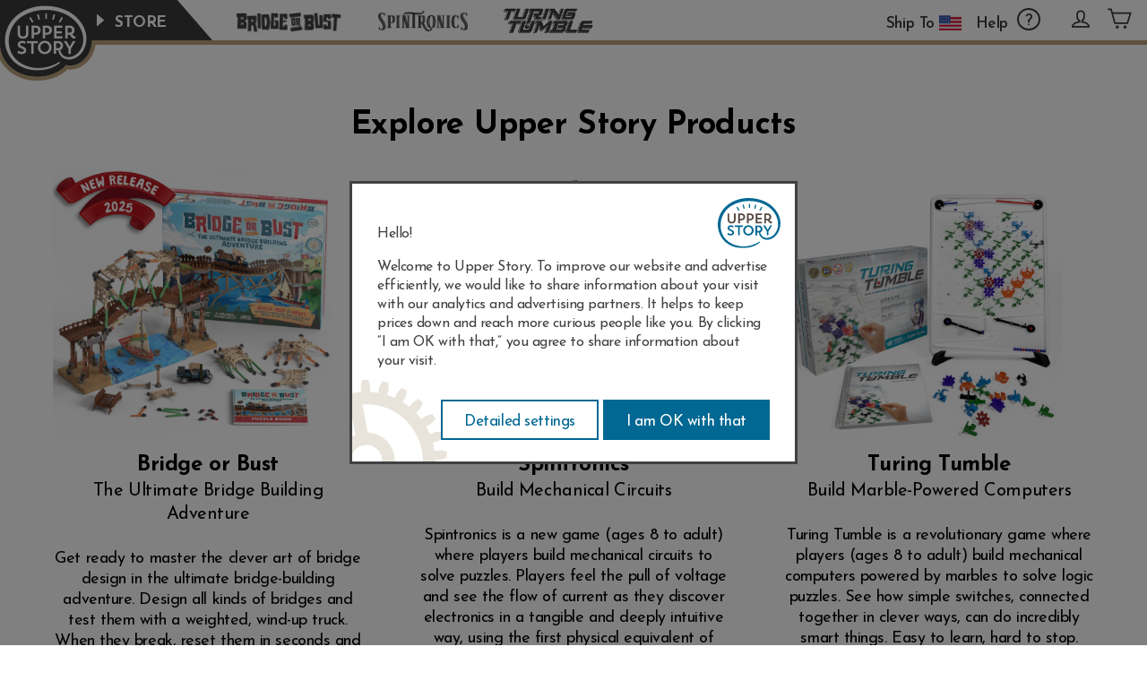

--- FILE ---
content_type: text/html; charset=utf-8
request_url: https://store-au.upperstory.com/collections/replacement-extra-parts/products/extra-marbles
body_size: 41660
content:
<!doctype html>
<html class="no-js" lang="en" dir="ltr">
<head>
  <meta charset="utf-8">
  <meta http-equiv="X-UA-Compatible" content="IE=edge">
  <meta name="viewport" content="width=device-width,initial-scale=1">
  <meta name="theme-color" content="#b9a17b">
  <meta name="p:domain_verify" content="fe946378790205b75e0876bc01c69eaf"/>	
  <meta name="facebook-domain-verification" content="ux9w7ytxjvm4nfsobhwx8lus9gryvk" />
  <link rel="canonical" href="https://store-au.upperstory.com/products/extra-marbles">
  <link rel="preconnect" href="https://cdn.shopify.com" crossorigin>
  <link rel="preconnect" href="https://fonts.shopifycdn.com" crossorigin>
  <link rel="dns-prefetch" href="https://productreviews.shopifycdn.com">
  <link rel="dns-prefetch" href="https://ajax.googleapis.com">
  <link rel="dns-prefetch" href="https://maps.googleapis.com">
  <link rel="dns-prefetch" href="https://maps.gstatic.com"><link rel="shortcut icon" href="//store-au.upperstory.com/cdn/shop/files/favicon-24x24_32x32.png?v=1644349647" type="image/png" /><title>Extra Marbles
&ndash; Upper Story AU
</title>
<meta name="description" content="This extra marble pack keeps the fun flowing, should a marble or two roll away."><meta property="og:site_name" content="Upper Story AU">
  <meta property="og:url" content="https://store-au.upperstory.com/products/extra-marbles">
  <meta property="og:title" content="Extra Marbles">
  <meta property="og:type" content="product">
  <meta property="og:description" content="This extra marble pack keeps the fun flowing, should a marble or two roll away."><meta property="og:image" content="http://store-au.upperstory.com/cdn/shop/products/Balls1_1200x1200.jpg?v=1589211492">
  <meta property="og:image:secure_url" content="https://store-au.upperstory.com/cdn/shop/products/Balls1_1200x1200.jpg?v=1589211492">
  <meta name="twitter:site" content="@UpperStoryCo">
  <meta name="twitter:card" content="summary_large_image">
  <meta name="twitter:title" content="Extra Marbles">
  <meta name="twitter:description" content="This extra marble pack keeps the fun flowing, should a marble or two roll away.">
<script>window.performance && window.performance.mark && window.performance.mark('shopify.content_for_header.start');</script><meta name="facebook-domain-verification" content="k0ajq6zd2gye4eihrrdeiceayt0kfe">
<meta id="shopify-digital-wallet" name="shopify-digital-wallet" content="/27158708335/digital_wallets/dialog">
<meta name="shopify-requires-components" content="true" product-ids="8021463269563,8021472936123,8021477753019,8021486567611,8021490761915,8021494857915,8021496135867,8097951187131">
<meta name="shopify-checkout-api-token" content="0af2a680cfba09b2b76f661343da0e56">
<link rel="alternate" type="application/json+oembed" href="https://store-au.upperstory.com/products/extra-marbles.oembed">
<script async="async" src="/checkouts/internal/preloads.js?locale=en-AU"></script>
<link rel="preconnect" href="https://shop.app" crossorigin="anonymous">
<script async="async" src="https://shop.app/checkouts/internal/preloads.js?locale=en-AU&shop_id=27158708335" crossorigin="anonymous"></script>
<script id="apple-pay-shop-capabilities" type="application/json">{"shopId":27158708335,"countryCode":"AU","currencyCode":"AUD","merchantCapabilities":["supports3DS"],"merchantId":"gid:\/\/shopify\/Shop\/27158708335","merchantName":"Upper Story AU","requiredBillingContactFields":["postalAddress","email","phone"],"requiredShippingContactFields":["postalAddress","email","phone"],"shippingType":"shipping","supportedNetworks":["visa","masterCard","amex","jcb"],"total":{"type":"pending","label":"Upper Story AU","amount":"1.00"},"shopifyPaymentsEnabled":true,"supportsSubscriptions":true}</script>
<script id="shopify-features" type="application/json">{"accessToken":"0af2a680cfba09b2b76f661343da0e56","betas":["rich-media-storefront-analytics"],"domain":"store-au.upperstory.com","predictiveSearch":true,"shopId":27158708335,"locale":"en"}</script>
<script>var Shopify = Shopify || {};
Shopify.shop = "turing-tumble-au.myshopify.com";
Shopify.locale = "en";
Shopify.currency = {"active":"AUD","rate":"1.0"};
Shopify.country = "AU";
Shopify.theme = {"name":"20250807 Added Bridge or Bust","id":140194742459,"schema_name":"Streamline","schema_version":"6.2.0","theme_store_id":null,"role":"main"};
Shopify.theme.handle = "null";
Shopify.theme.style = {"id":null,"handle":null};
Shopify.cdnHost = "store-au.upperstory.com/cdn";
Shopify.routes = Shopify.routes || {};
Shopify.routes.root = "/";</script>
<script type="module">!function(o){(o.Shopify=o.Shopify||{}).modules=!0}(window);</script>
<script>!function(o){function n(){var o=[];function n(){o.push(Array.prototype.slice.apply(arguments))}return n.q=o,n}var t=o.Shopify=o.Shopify||{};t.loadFeatures=n(),t.autoloadFeatures=n()}(window);</script>
<script>
  window.ShopifyPay = window.ShopifyPay || {};
  window.ShopifyPay.apiHost = "shop.app\/pay";
  window.ShopifyPay.redirectState = null;
</script>
<script id="shop-js-analytics" type="application/json">{"pageType":"product"}</script>
<script defer="defer" async type="module" src="//store-au.upperstory.com/cdn/shopifycloud/shop-js/modules/v2/client.init-shop-cart-sync_BdyHc3Nr.en.esm.js"></script>
<script defer="defer" async type="module" src="//store-au.upperstory.com/cdn/shopifycloud/shop-js/modules/v2/chunk.common_Daul8nwZ.esm.js"></script>
<script type="module">
  await import("//store-au.upperstory.com/cdn/shopifycloud/shop-js/modules/v2/client.init-shop-cart-sync_BdyHc3Nr.en.esm.js");
await import("//store-au.upperstory.com/cdn/shopifycloud/shop-js/modules/v2/chunk.common_Daul8nwZ.esm.js");

  window.Shopify.SignInWithShop?.initShopCartSync?.({"fedCMEnabled":true,"windoidEnabled":true});

</script>
<script>
  window.Shopify = window.Shopify || {};
  if (!window.Shopify.featureAssets) window.Shopify.featureAssets = {};
  window.Shopify.featureAssets['shop-js'] = {"shop-cart-sync":["modules/v2/client.shop-cart-sync_QYOiDySF.en.esm.js","modules/v2/chunk.common_Daul8nwZ.esm.js"],"init-fed-cm":["modules/v2/client.init-fed-cm_DchLp9rc.en.esm.js","modules/v2/chunk.common_Daul8nwZ.esm.js"],"shop-button":["modules/v2/client.shop-button_OV7bAJc5.en.esm.js","modules/v2/chunk.common_Daul8nwZ.esm.js"],"init-windoid":["modules/v2/client.init-windoid_DwxFKQ8e.en.esm.js","modules/v2/chunk.common_Daul8nwZ.esm.js"],"shop-cash-offers":["modules/v2/client.shop-cash-offers_DWtL6Bq3.en.esm.js","modules/v2/chunk.common_Daul8nwZ.esm.js","modules/v2/chunk.modal_CQq8HTM6.esm.js"],"shop-toast-manager":["modules/v2/client.shop-toast-manager_CX9r1SjA.en.esm.js","modules/v2/chunk.common_Daul8nwZ.esm.js"],"init-shop-email-lookup-coordinator":["modules/v2/client.init-shop-email-lookup-coordinator_UhKnw74l.en.esm.js","modules/v2/chunk.common_Daul8nwZ.esm.js"],"pay-button":["modules/v2/client.pay-button_DzxNnLDY.en.esm.js","modules/v2/chunk.common_Daul8nwZ.esm.js"],"avatar":["modules/v2/client.avatar_BTnouDA3.en.esm.js"],"init-shop-cart-sync":["modules/v2/client.init-shop-cart-sync_BdyHc3Nr.en.esm.js","modules/v2/chunk.common_Daul8nwZ.esm.js"],"shop-login-button":["modules/v2/client.shop-login-button_D8B466_1.en.esm.js","modules/v2/chunk.common_Daul8nwZ.esm.js","modules/v2/chunk.modal_CQq8HTM6.esm.js"],"init-customer-accounts-sign-up":["modules/v2/client.init-customer-accounts-sign-up_C8fpPm4i.en.esm.js","modules/v2/client.shop-login-button_D8B466_1.en.esm.js","modules/v2/chunk.common_Daul8nwZ.esm.js","modules/v2/chunk.modal_CQq8HTM6.esm.js"],"init-shop-for-new-customer-accounts":["modules/v2/client.init-shop-for-new-customer-accounts_CVTO0Ztu.en.esm.js","modules/v2/client.shop-login-button_D8B466_1.en.esm.js","modules/v2/chunk.common_Daul8nwZ.esm.js","modules/v2/chunk.modal_CQq8HTM6.esm.js"],"init-customer-accounts":["modules/v2/client.init-customer-accounts_dRgKMfrE.en.esm.js","modules/v2/client.shop-login-button_D8B466_1.en.esm.js","modules/v2/chunk.common_Daul8nwZ.esm.js","modules/v2/chunk.modal_CQq8HTM6.esm.js"],"shop-follow-button":["modules/v2/client.shop-follow-button_CkZpjEct.en.esm.js","modules/v2/chunk.common_Daul8nwZ.esm.js","modules/v2/chunk.modal_CQq8HTM6.esm.js"],"lead-capture":["modules/v2/client.lead-capture_BntHBhfp.en.esm.js","modules/v2/chunk.common_Daul8nwZ.esm.js","modules/v2/chunk.modal_CQq8HTM6.esm.js"],"checkout-modal":["modules/v2/client.checkout-modal_CfxcYbTm.en.esm.js","modules/v2/chunk.common_Daul8nwZ.esm.js","modules/v2/chunk.modal_CQq8HTM6.esm.js"],"shop-login":["modules/v2/client.shop-login_Da4GZ2H6.en.esm.js","modules/v2/chunk.common_Daul8nwZ.esm.js","modules/v2/chunk.modal_CQq8HTM6.esm.js"],"payment-terms":["modules/v2/client.payment-terms_MV4M3zvL.en.esm.js","modules/v2/chunk.common_Daul8nwZ.esm.js","modules/v2/chunk.modal_CQq8HTM6.esm.js"]};
</script>
<script>(function() {
  var isLoaded = false;
  function asyncLoad() {
    if (isLoaded) return;
    isLoaded = true;
    var urls = ["https:\/\/cdn.jsdelivr.net\/gh\/apphq\/slidecart-dist@master\/slidecarthq-forward.js?4\u0026shop=turing-tumble-au.myshopify.com"];
    for (var i = 0; i < urls.length; i++) {
      var s = document.createElement('script');
      s.type = 'text/javascript';
      s.async = true;
      s.src = urls[i];
      var x = document.getElementsByTagName('script')[0];
      x.parentNode.insertBefore(s, x);
    }
  };
  if(window.attachEvent) {
    window.attachEvent('onload', asyncLoad);
  } else {
    window.addEventListener('load', asyncLoad, false);
  }
})();</script>
<script id="__st">var __st={"a":27158708335,"offset":-21600,"reqid":"1b94135f-a2d3-4e8d-b9e5-7efbc398eef3-1768986353","pageurl":"store-au.upperstory.com\/collections\/replacement-extra-parts\/products\/extra-marbles","u":"3f100554dc4a","p":"product","rtyp":"product","rid":4443659305071};</script>
<script>window.ShopifyPaypalV4VisibilityTracking = true;</script>
<script id="captcha-bootstrap">!function(){'use strict';const t='contact',e='account',n='new_comment',o=[[t,t],['blogs',n],['comments',n],[t,'customer']],c=[[e,'customer_login'],[e,'guest_login'],[e,'recover_customer_password'],[e,'create_customer']],r=t=>t.map((([t,e])=>`form[action*='/${t}']:not([data-nocaptcha='true']) input[name='form_type'][value='${e}']`)).join(','),a=t=>()=>t?[...document.querySelectorAll(t)].map((t=>t.form)):[];function s(){const t=[...o],e=r(t);return a(e)}const i='password',u='form_key',d=['recaptcha-v3-token','g-recaptcha-response','h-captcha-response',i],f=()=>{try{return window.sessionStorage}catch{return}},m='__shopify_v',_=t=>t.elements[u];function p(t,e,n=!1){try{const o=window.sessionStorage,c=JSON.parse(o.getItem(e)),{data:r}=function(t){const{data:e,action:n}=t;return t[m]||n?{data:e,action:n}:{data:t,action:n}}(c);for(const[e,n]of Object.entries(r))t.elements[e]&&(t.elements[e].value=n);n&&o.removeItem(e)}catch(o){console.error('form repopulation failed',{error:o})}}const l='form_type',E='cptcha';function T(t){t.dataset[E]=!0}const w=window,h=w.document,L='Shopify',v='ce_forms',y='captcha';let A=!1;((t,e)=>{const n=(g='f06e6c50-85a8-45c8-87d0-21a2b65856fe',I='https://cdn.shopify.com/shopifycloud/storefront-forms-hcaptcha/ce_storefront_forms_captcha_hcaptcha.v1.5.2.iife.js',D={infoText:'Protected by hCaptcha',privacyText:'Privacy',termsText:'Terms'},(t,e,n)=>{const o=w[L][v],c=o.bindForm;if(c)return c(t,g,e,D).then(n);var r;o.q.push([[t,g,e,D],n]),r=I,A||(h.body.append(Object.assign(h.createElement('script'),{id:'captcha-provider',async:!0,src:r})),A=!0)});var g,I,D;w[L]=w[L]||{},w[L][v]=w[L][v]||{},w[L][v].q=[],w[L][y]=w[L][y]||{},w[L][y].protect=function(t,e){n(t,void 0,e),T(t)},Object.freeze(w[L][y]),function(t,e,n,w,h,L){const[v,y,A,g]=function(t,e,n){const i=e?o:[],u=t?c:[],d=[...i,...u],f=r(d),m=r(i),_=r(d.filter((([t,e])=>n.includes(e))));return[a(f),a(m),a(_),s()]}(w,h,L),I=t=>{const e=t.target;return e instanceof HTMLFormElement?e:e&&e.form},D=t=>v().includes(t);t.addEventListener('submit',(t=>{const e=I(t);if(!e)return;const n=D(e)&&!e.dataset.hcaptchaBound&&!e.dataset.recaptchaBound,o=_(e),c=g().includes(e)&&(!o||!o.value);(n||c)&&t.preventDefault(),c&&!n&&(function(t){try{if(!f())return;!function(t){const e=f();if(!e)return;const n=_(t);if(!n)return;const o=n.value;o&&e.removeItem(o)}(t);const e=Array.from(Array(32),(()=>Math.random().toString(36)[2])).join('');!function(t,e){_(t)||t.append(Object.assign(document.createElement('input'),{type:'hidden',name:u})),t.elements[u].value=e}(t,e),function(t,e){const n=f();if(!n)return;const o=[...t.querySelectorAll(`input[type='${i}']`)].map((({name:t})=>t)),c=[...d,...o],r={};for(const[a,s]of new FormData(t).entries())c.includes(a)||(r[a]=s);n.setItem(e,JSON.stringify({[m]:1,action:t.action,data:r}))}(t,e)}catch(e){console.error('failed to persist form',e)}}(e),e.submit())}));const S=(t,e)=>{t&&!t.dataset[E]&&(n(t,e.some((e=>e===t))),T(t))};for(const o of['focusin','change'])t.addEventListener(o,(t=>{const e=I(t);D(e)&&S(e,y())}));const B=e.get('form_key'),M=e.get(l),P=B&&M;t.addEventListener('DOMContentLoaded',(()=>{const t=y();if(P)for(const e of t)e.elements[l].value===M&&p(e,B);[...new Set([...A(),...v().filter((t=>'true'===t.dataset.shopifyCaptcha))])].forEach((e=>S(e,t)))}))}(h,new URLSearchParams(w.location.search),n,t,e,['guest_login'])})(!0,!0)}();</script>
<script integrity="sha256-4kQ18oKyAcykRKYeNunJcIwy7WH5gtpwJnB7kiuLZ1E=" data-source-attribution="shopify.loadfeatures" defer="defer" src="//store-au.upperstory.com/cdn/shopifycloud/storefront/assets/storefront/load_feature-a0a9edcb.js" crossorigin="anonymous"></script>
<script crossorigin="anonymous" defer="defer" src="//store-au.upperstory.com/cdn/shopifycloud/storefront/assets/shopify_pay/storefront-65b4c6d7.js?v=20250812"></script>
<script data-source-attribution="shopify.dynamic_checkout.dynamic.init">var Shopify=Shopify||{};Shopify.PaymentButton=Shopify.PaymentButton||{isStorefrontPortableWallets:!0,init:function(){window.Shopify.PaymentButton.init=function(){};var t=document.createElement("script");t.src="https://store-au.upperstory.com/cdn/shopifycloud/portable-wallets/latest/portable-wallets.en.js",t.type="module",document.head.appendChild(t)}};
</script>
<script data-source-attribution="shopify.dynamic_checkout.buyer_consent">
  function portableWalletsHideBuyerConsent(e){var t=document.getElementById("shopify-buyer-consent"),n=document.getElementById("shopify-subscription-policy-button");t&&n&&(t.classList.add("hidden"),t.setAttribute("aria-hidden","true"),n.removeEventListener("click",e))}function portableWalletsShowBuyerConsent(e){var t=document.getElementById("shopify-buyer-consent"),n=document.getElementById("shopify-subscription-policy-button");t&&n&&(t.classList.remove("hidden"),t.removeAttribute("aria-hidden"),n.addEventListener("click",e))}window.Shopify?.PaymentButton&&(window.Shopify.PaymentButton.hideBuyerConsent=portableWalletsHideBuyerConsent,window.Shopify.PaymentButton.showBuyerConsent=portableWalletsShowBuyerConsent);
</script>
<script data-source-attribution="shopify.dynamic_checkout.cart.bootstrap">document.addEventListener("DOMContentLoaded",(function(){function t(){return document.querySelector("shopify-accelerated-checkout-cart, shopify-accelerated-checkout")}if(t())Shopify.PaymentButton.init();else{new MutationObserver((function(e,n){t()&&(Shopify.PaymentButton.init(),n.disconnect())})).observe(document.body,{childList:!0,subtree:!0})}}));
</script>
<link id="shopify-accelerated-checkout-styles" rel="stylesheet" media="screen" href="https://store-au.upperstory.com/cdn/shopifycloud/portable-wallets/latest/accelerated-checkout-backwards-compat.css" crossorigin="anonymous">
<style id="shopify-accelerated-checkout-cart">
        #shopify-buyer-consent {
  margin-top: 1em;
  display: inline-block;
  width: 100%;
}

#shopify-buyer-consent.hidden {
  display: none;
}

#shopify-subscription-policy-button {
  background: none;
  border: none;
  padding: 0;
  text-decoration: underline;
  font-size: inherit;
  cursor: pointer;
}

#shopify-subscription-policy-button::before {
  box-shadow: none;
}

      </style>

<script>window.performance && window.performance.mark && window.performance.mark('shopify.content_for_header.end');</script>

  <!-- Paul added Bootstrap -->
  <link href="//store-au.upperstory.com/cdn/shop/t/27/assets/nsb.css?v=172891610318167754541754590944" rel="stylesheet" type="text/css" media="all" />
  <script type="text/javascript" src="//store-au.upperstory.com/cdn/shop/t/27/assets/js.cookie.min.js?v=118256914643339151901754590944"></script>
  
  <script>
    var theme = {
      stylesheet: "//store-au.upperstory.com/cdn/shop/t/27/assets/theme.css?v=115139909160593615161754681977",
      template: "product",
      routes: {
        home: "/",
        cart: "/cart.js",
        cartPage: "/cart",
        cartAdd: "/cart/add.js",
        cartChange: "/cart/change.js"
      },
      strings: {
        addToCart: "Add to cart",
        soldOut: "Sold Out",
        unavailable: "Unavailable",
        regularPrice: "Regular price",
        salePrice: "Sale price",
        inStockLabel: "In stock, ready to ship",
        oneStockLabel: "Low stock - [count] item left",
        otherStockLabel: "Low stock - [count] items left",
        willNotShipUntil: "Pre-order now to reserve this item (estimated to ship [date])",
        willBeInStockAfter: "Back in stock [date]",
        waitingForStock: "Inventory on the way",
        cartItems: "[count] items",
        cartConfirmDelete: "Are you sure you want to remove this item?",
        cartTermsConfirmation: "You must agree with the terms and conditions of sales to check out",
        maxQuantity: "You can only have [quantity] of [title] in your cart."
      },
      settings: {
        cartType: "page",
        isCustomerTemplate: false,
        moneyFormat: "\u003cspan class=\"money\"\u003e${{amount}}\u003c\/span\u003e",
        quickView: false,
        hoverProductGrid: false,
        themeName: 'Streamline',
        themeVersion: "6.2.0"
      }
    };

    document.documentElement.className = document.documentElement.className.replace('no-js', 'js');
  </script>

  <link rel="preconnect" href="https://fonts.googleapis.com">	
  <link rel="preconnect" href="https://fonts.gstatic.com" crossorigin>	
  <link href="https://fonts.googleapis.com/css2?family=Josefin+Sans:wght@300;400;500;600;700&display=swap" rel="stylesheet"><style data-shopify>
  @font-face {
    font-family: 'Saira';
    font-style: normal;
    font-weight: 400;
    src: url('https://cdn.shopify.com/s/files/1/0422/0259/5493/files/Saira-Regular.woff2?v=1681842534') format("woff2"),
         url('https://cdn.shopify.com/s/files/1/0422/0259/5493/files/saira-regular.woff?v=1681842550') format("woff");
    unicode-range: U+0000-00FF, U+0131, U+0152-0153, U+02BB-02BC, U+02C6, U+02DA, U+02DC, U+2000-206F, U+2074, U+20AC, U+2122, U+2191, U+2193, U+2212, U+2215, U+FEFF, U+FFFD;
    }

  @font-face {
    font-family: 'factor_bf_obliquebold';
    src: url('https://cdn.shopify.com/s/files/1/0422/0259/5493/files/factorbfoblique-bold-webfont.woff2?v=1681842515') format("woff2"),
         url('https://cdn.shopify.com/s/files/1/0422/0259/5493/files/factorbfoblique-bold-webfont.woff?v=1681842497') format("woff");
    font-weight: normal;
    font-style: normal;
  }

  @font-face {
    font-family: 'League Spartan';
    src: url('//store-au.upperstory.com/cdn/shop/files/LeagueSpartan-Regular.woff2?v=11803888858455953545') format("woff2"),
         url('//store-au.upperstory.com/cdn/shop/files/LeagueSpartan-Regular.woff?v=17977333563917029364') format("woff");
    font-weight: normal;
    font-style: normal;
  }

  @import url('https://fonts.googleapis.com/css2?family=Josefin+Sans:wght@300;400;500;600;700&display=swap');

  :root {
    --typeHeaderPrimary: "system_ui";
    --typeHeaderFallback: -apple-system, 'Segoe UI', Roboto, 'Helvetica Neue', 'Noto Sans', 'Liberation Sans', Arial, sans-serif, 'Apple Color Emoji', 'Segoe UI Emoji', 'Segoe UI Symbol', 'Noto Color Emoji';
    --typeHeaderSize: 36px;
    --typeHeaderStyle: normal;
    --typeHeaderWeight: 400;
    --typeHeaderLineHeight: 1.3;
    --typeHeaderSpacing: -0.025em;

    --typeBasePrimary:"system_ui";
    --typeBaseFallback:-apple-system, 'Segoe UI', Roboto, 'Helvetica Neue', 'Noto Sans', 'Liberation Sans', Arial, sans-serif, 'Apple Color Emoji', 'Segoe UI Emoji', 'Segoe UI Symbol', 'Noto Color Emoji';
    --typeBaseSize: 18px;
    --typeBaseWeight: 400;
    --typeBaseStyle: normal;
    --typeBaseSpacing: -0.025em;
    --typeBaseLineHeight: 1.3;

    
      --buttonRadius: 35px;
    

    --iconWeight: 4px;
    --iconLinecaps: miter;
  }

  

  .hero {
    background-image: linear-gradient(100deg, #000000 40%, #212121 63%, #000000 79%);
  }

  .placeholder-content,
  .image-wrap,
  .skrim__link,
  .pswp__img--placeholder {
    background-image: linear-gradient(100deg, #ffffff 40%, #f7f7f7 63%, #ffffff 79%);
  }</style><style>

  
  

  
  
  

  body,
  input,
  textarea,
  button,
  select {
    -webkit-font-smoothing: antialiased;
    -webkit-text-size-adjust: 100%;
    text-rendering: optimizeSpeed;
    
      font-family: "Saira", sans-serif;
    
    font-size: calc(var(--typeBaseSize) * 0.85);
    font-weight: var(--typeBaseWeight);
    font-style: var(--typeBaseStyle);
    letter-spacing: var(--typeBaseSpacing);
    line-height: var(--typeBaseLineHeight);
  }

  @media only screen and (min-width: 769px) {
    body,
    input,
    textarea,
    button,
    select {
      font-size: var(--typeBaseSize);
    }
  }

  .page-container,
  .overscroll-loader {
    display: none;
  }

  h1, .h1,
  h3, .h3,
  h4, .h4,
  h5, .h5,
  h6, .h6 {
    
      font-family: "Saira", sans-serif;
    
    font-weight: var(--typeHeaderWeight);
    font-style: normal;
    letter-spacing: var(--typeHeaderSpacing);
    line-height: var(--typeHeaderLineHeight);
    word-break: break-word;

    
  }

  h1, .h1 {
    
      font-family: "factor_bf_obliquebold", "Saira", sans-serif;
    
  }
  
  h2, .h2 {
    
      font-family: "factor_bf_obliquebold", "Saira", sans-serif;
    
    font-weight: var(--typeBaseWeight);
    letter-spacing: var(--typeBaseSpacing);
    line-height: var(--typeBaseLineHeight);
  }

  
  @keyframes pulse-fade {
    0% {
      opacity: 0;
    }
    50% {
      opacity: 1;
    }
    100% {
      opacity: 0;
    }
  }

  .splash-screen {
    box-sizing: border-box;
    display: flex;
    position: fixed;
    left: 0;
    top: 0;
    right: 0;
    bottom: 0;
    align-items: center;
    justify-content: center;
    z-index: 10001;
    background-color: #ffffff;
  }

  .splash-screen__loader {
    max-width: 100px;
  }

  @media only screen and (min-width: 769px) {
    .splash-screen__loader {
      max-width: 200px;
    }
  }

  .splash-screen img {
    display: block;
    max-width: 100%;
    border: 0 none;
    height: auto;
    animation: pulse-fade 0.4s infinite linear;
  }

  .loader-text {
    letter-spacing: 0.2em;
    font-size: 1.5em;
    text-transform: uppercase;
    animation: pulse-fade 0.4s infinite linear;
  }

  .loader-logo {
    display: none;
    position: fixed;
    left: 0;
    top: 0;
    right: 0;
    bottom: 0;
    align-items: center;
    justify-content: center;
    background-color: #ffffff;
    z-index: 6000;
  }

  .loader-logo__img {
    display: block;
  }

  .transition-body {
    opacity: 0;
  }

  .btn--loading span:after {
    content: "Loading";
  }

  
  
    a.social-sharing__link {
      color: #0097b3;
    }
    a.social-sharing__link:hover {
      color: #0097b3;
      opacity: .8;
    }
    .btn:not(.site-footer .btn-subscribe, .site-nav__thumb-button, .btn--tertiary, .cart__checkout, .nsb) {
      background: #0097b3;
      background-color: #0097b3;
      color: #FFFFFF;
    }
    .btn:not(.site-footer .btn-subscribe, .site-nav__thumb-button, .btn--tertiary, .cart__checkout, .nsb):disabled {
      background: #999999;
      background-color: #999999;
      color: #FFFFFF;
      opacity: 1;
    }
    .btn:not(.site-footer .btn-subscribe, .site-nav__thumb-button, .btn--tertiary, .cart__checkout, .nsb):disabled:hover {
      background: #999999;
      background-color: #999999;
      color: #FFFFFF;
      opacity: 1;
    }
    .h1.product-single__title {
      font-family: "factor_bf_obliquebold", "Saira", sans-serif;
    }
    .variant-input-wrap input[type=radio]:checked+label {
      background-color: #E4E5E6;
      box-shadow: 0 0 0 2px #0097b3;
      border: 1px solid #E4E5E6;
    }
    .variant-input-wrap label:hover {
      border: 1px solid #0097b3;
    }
    .btn[disabled].btn-select-option:hover {
      color: #FFFFFF;
      background-color: #0097b3;
      opacity: .8;
    }
    button.collapsible-trigger-btn {
      text-transform: uppercase;
      letter-spacing: .5px;
      padding: 12px 0;
      font-family: "factor_bf_obliquebold", sans-serif;
    }
    button.collapsible-trigger-btn.is-open {
      color: #0097b3;
    }
    #productTopInfo .shopify-app-block {
      font-size: 1rem;
      margin-top: 6px;
    }
    
  
  
</style>
<link href="//store-au.upperstory.com/cdn/shop/t/27/assets/theme.css?v=115139909160593615161754681977" rel="stylesheet" type="text/css" media="all" />

  <link rel="preload" href="//store-au.upperstory.com/cdn/shop/files/upper-story-logo-hover-brown.png?v=11892447420169857557" as="image">
  <link rel="preload" href="//store-au.upperstory.com/cdn/shop/files/bridgeorbust-logo-small-color.png?v=8889078147123609971" as="image">
  <link rel="preload" href="//store-au.upperstory.com/cdn/shop/files/spintronics-menu-item-hover-2.png?v=6596523739336949553" as="image">
  <link rel="preload" href="//store-au.upperstory.com/cdn/shop/files/tt-menu-item-hover.png?v=11595945383814778053" as="image"><link rel="stylesheet" href="//store-au.upperstory.com/cdn/shop/t/27/assets/country-flags.css"><script type="text/javascript">
    function loadCookies()
    {
      // Load the cookies
      let scriptEle = document.createElement("script");
  
      scriptEle.setAttribute("src", "//store-au.upperstory.com/cdn/shop/t/27/assets/pixels.js?v=174739481947709421951765214672");
      scriptEle.setAttribute("type", "text/javascript");
      scriptEle.setAttribute("async", true);
  
      document.head.appendChild(scriptEle);
    }
  </script>
  
  <script src="//store-au.upperstory.com/cdn/shop/t/27/assets/vendor-v6.js" defer="defer"></script>
  <script src="//store-au.upperstory.com/cdn/shop/t/27/assets/theme.js?v=30174816236946618021754590944" defer="defer"></script>
      	
  <script type="text/javascript">
    // Temporary: turns on or off the privacy preferences dialog
    //Cookies.set('allowCookies', true, { domain: '.upperstory.com', overwrite: true, expires: new Date(Date.now() + 1000 * 60 * 60 * 24 * 365) });
    
    window.Shopify.loadFeatures(
     [
       {
         name: 'consent-tracking-api',
         version: '0.1',
       },
     ],
     error => {
       if (error) {
         // Rescue error
         console.log("Failed to load Shopify consent-tracking-api.")
       } else {
         // If error is false, the API has loaded and ready to use!
         console.log("Successfully loaded Shopify consent-tracking-api.")

         // Now set it to whatever is in the 'allowCookies' cookie.
         if (Cookies.get('allowCookies') == "true" && window.Shopify.customerPrivacy.marketingAllowed() == false) {
           window.Shopify.customerPrivacy.setTrackingConsent(
            {
              "analytics":    true,
              "marketing":    true,
              "preferences":  true,
              "sale_of_data": true
            }/*, () => console.log("Consent captured")*/);
         } else if (Cookies.get('allowCookies') == "false" && window.Shopify.customerPrivacy.marketingAllowed() == true) {
           window.Shopify.customerPrivacy.setTrackingConsent(
            {
              "analytics":    false,
              "marketing":    false,
              "preferences":  false,
              "sale_of_data:": false
            }/*, () => console.log("Consent captured")*/);
         }
       }
     },
    );

    if (Cookies.get('allowCookies') == "true") {
        loadCookies();
    }
  </script>
  
<!-- BEGIN app block: shopify://apps/judge-me-reviews/blocks/judgeme_core/61ccd3b1-a9f2-4160-9fe9-4fec8413e5d8 --><!-- Start of Judge.me Core -->






<link rel="dns-prefetch" href="https://cdnwidget.judge.me">
<link rel="dns-prefetch" href="https://cdn.judge.me">
<link rel="dns-prefetch" href="https://cdn1.judge.me">
<link rel="dns-prefetch" href="https://api.judge.me">

<script data-cfasync='false' class='jdgm-settings-script'>window.jdgmSettings={"pagination":5,"disable_web_reviews":true,"badge_no_review_text":"No reviews","badge_n_reviews_text":"{{ n }} review/reviews","badge_star_color":"#FFD200","hide_badge_preview_if_no_reviews":true,"badge_hide_text":false,"enforce_center_preview_badge":false,"widget_title":"Customer Reviews","widget_open_form_text":"Write a review","widget_close_form_text":"Cancel review","widget_refresh_page_text":"Refresh page","widget_summary_text":"Based on {{ number_of_reviews }} review/reviews","widget_no_review_text":"Be the first to write a review","widget_name_field_text":"Display name","widget_verified_name_field_text":"Verified Name (public)","widget_name_placeholder_text":"Display name","widget_required_field_error_text":"This field is required.","widget_email_field_text":"Email address","widget_verified_email_field_text":"Verified Email (private, can not be edited)","widget_email_placeholder_text":"Your email address","widget_email_field_error_text":"Please enter a valid email address.","widget_rating_field_text":"Rating","widget_review_title_field_text":"Review Title","widget_review_title_placeholder_text":"Give your review a title","widget_review_body_field_text":"Review content","widget_review_body_placeholder_text":"Start writing here...","widget_pictures_field_text":"Picture/Video (optional)","widget_submit_review_text":"Submit Review","widget_submit_verified_review_text":"Submit Verified Review","widget_submit_success_msg_with_auto_publish":"Thank you! Please refresh the page in a few moments to see your review. You can remove or edit your review by logging into \u003ca href='https://judge.me/login' target='_blank' rel='nofollow noopener'\u003eJudge.me\u003c/a\u003e","widget_submit_success_msg_no_auto_publish":"Thank you! Your review will be published as soon as it is approved by the shop admin. You can remove or edit your review by logging into \u003ca href='https://judge.me/login' target='_blank' rel='nofollow noopener'\u003eJudge.me\u003c/a\u003e","widget_show_default_reviews_out_of_total_text":"Showing {{ n_reviews_shown }} out of {{ n_reviews }} reviews.","widget_show_all_link_text":"Show all","widget_show_less_link_text":"Show less","widget_author_said_text":"{{ reviewer_name }} said:","widget_days_text":"{{ n }} days ago","widget_weeks_text":"{{ n }} week/weeks ago","widget_months_text":"{{ n }} month/months ago","widget_years_text":"{{ n }} year/years ago","widget_yesterday_text":"Yesterday","widget_today_text":"Today","widget_replied_text":"\u003e\u003e {{ shop_name }} replied:","widget_read_more_text":"Read more","widget_reviewer_name_as_initial":"last_initial","widget_rating_filter_color":"#006892","widget_rating_filter_see_all_text":"See all reviews","widget_sorting_most_recent_text":"Most Recent","widget_sorting_highest_rating_text":"Highest Rating","widget_sorting_lowest_rating_text":"Lowest Rating","widget_sorting_with_pictures_text":"Only Pictures","widget_sorting_most_helpful_text":"Most Helpful","widget_open_question_form_text":"Ask a question","widget_reviews_subtab_text":"Reviews","widget_questions_subtab_text":"Questions","widget_question_label_text":"Question","widget_answer_label_text":"Answer","widget_question_placeholder_text":"Write your question here","widget_submit_question_text":"Submit Question","widget_question_submit_success_text":"Thank you for your question! We will notify you once it gets answered.","widget_star_color":"#FFD200","verified_badge_text":"Verified","verified_badge_bg_color":"#006892","verified_badge_text_color":"","verified_badge_placement":"left-of-reviewer-name","widget_review_max_height":5,"widget_hide_border":false,"widget_social_share":false,"widget_thumb":true,"widget_review_location_show":true,"widget_location_format":"","all_reviews_include_out_of_store_products":true,"all_reviews_out_of_store_text":"(out of store)","all_reviews_pagination":100,"all_reviews_product_name_prefix_text":"about","enable_review_pictures":true,"enable_question_anwser":false,"widget_theme":"","review_date_format":"mm/dd/yyyy","default_sort_method":"most-recent","widget_product_reviews_subtab_text":"Product Reviews","widget_shop_reviews_subtab_text":"Shop Reviews","widget_other_products_reviews_text":"Reviews for other products","widget_store_reviews_subtab_text":"Store reviews","widget_no_store_reviews_text":"This store hasn't received any reviews yet","widget_web_restriction_product_reviews_text":"This product hasn't received any reviews yet","widget_no_items_text":"No items found","widget_show_more_text":"Show more","widget_write_a_store_review_text":"Write a Store Review","widget_other_languages_heading":"Reviews in Other Languages","widget_translate_review_text":"Translate review to {{ language }}","widget_translating_review_text":"Translating...","widget_show_original_translation_text":"Show original ({{ language }})","widget_translate_review_failed_text":"Review couldn't be translated.","widget_translate_review_retry_text":"Retry","widget_translate_review_try_again_later_text":"Try again later","show_product_url_for_grouped_product":false,"widget_sorting_pictures_first_text":"Pictures First","show_pictures_on_all_rev_page_mobile":false,"show_pictures_on_all_rev_page_desktop":false,"floating_tab_hide_mobile_install_preference":false,"floating_tab_button_name":"★ Reviews","floating_tab_title":"Let customers speak for us","floating_tab_button_color":"","floating_tab_button_background_color":"","floating_tab_url":"https://store-uk.upperstory.com/pages/reviews","floating_tab_url_enabled":false,"floating_tab_tab_style":"text","all_reviews_text_badge_text":"Customers rate us {{ shop.metafields.judgeme.all_reviews_rating | round: 1 }}/5 based on {{ shop.metafields.judgeme.all_reviews_count }} reviews.","all_reviews_text_badge_text_branded_style":"{{ shop.metafields.judgeme.all_reviews_rating | round: 1 }} out of 5 stars based on {{ shop.metafields.judgeme.all_reviews_count }} reviews","is_all_reviews_text_badge_a_link":false,"show_stars_for_all_reviews_text_badge":false,"all_reviews_text_badge_url":"","all_reviews_text_style":"branded","all_reviews_text_color_style":"judgeme_brand_color","all_reviews_text_color":"#108474","all_reviews_text_show_jm_brand":true,"featured_carousel_show_header":true,"featured_carousel_title":"Let customers speak for us","testimonials_carousel_title":"Customers are saying","videos_carousel_title":"Real customer stories","cards_carousel_title":"Customers are saying","featured_carousel_count_text":"from {{ n }} reviews","featured_carousel_add_link_to_all_reviews_page":false,"featured_carousel_url":"","featured_carousel_show_images":true,"featured_carousel_autoslide_interval":5,"featured_carousel_arrows_on_the_sides":false,"featured_carousel_height":250,"featured_carousel_width":80,"featured_carousel_image_size":0,"featured_carousel_image_height":250,"featured_carousel_arrow_color":"#eeeeee","verified_count_badge_style":"branded","verified_count_badge_orientation":"horizontal","verified_count_badge_color_style":"judgeme_brand_color","verified_count_badge_color":"#108474","is_verified_count_badge_a_link":false,"verified_count_badge_url":"","verified_count_badge_show_jm_brand":true,"widget_rating_preset_default":5,"widget_first_sub_tab":"product-reviews","widget_show_histogram":true,"widget_histogram_use_custom_color":true,"widget_pagination_use_custom_color":false,"widget_star_use_custom_color":true,"widget_verified_badge_use_custom_color":true,"widget_write_review_use_custom_color":false,"picture_reminder_submit_button":"Upload Pictures","enable_review_videos":true,"mute_video_by_default":true,"widget_sorting_videos_first_text":"Videos First","widget_review_pending_text":"Pending","featured_carousel_items_for_large_screen":3,"social_share_options_order":"Facebook,Twitter","remove_microdata_snippet":true,"disable_json_ld":false,"enable_json_ld_products":false,"preview_badge_show_question_text":false,"preview_badge_no_question_text":"No questions","preview_badge_n_question_text":"{{ number_of_questions }} question/questions","qa_badge_show_icon":false,"qa_badge_position":"same-row","remove_judgeme_branding":true,"widget_add_search_bar":true,"widget_search_bar_placeholder":"Search","widget_sorting_verified_only_text":"Verified only","featured_carousel_theme":"default","featured_carousel_show_rating":true,"featured_carousel_show_title":true,"featured_carousel_show_body":true,"featured_carousel_show_date":false,"featured_carousel_show_reviewer":true,"featured_carousel_show_product":false,"featured_carousel_header_background_color":"#108474","featured_carousel_header_text_color":"#ffffff","featured_carousel_name_product_separator":"reviewed","featured_carousel_full_star_background":"#108474","featured_carousel_empty_star_background":"#dadada","featured_carousel_vertical_theme_background":"#f9fafb","featured_carousel_verified_badge_enable":true,"featured_carousel_verified_badge_color":"#108474","featured_carousel_border_style":"round","featured_carousel_review_line_length_limit":3,"featured_carousel_more_reviews_button_text":"Read more reviews","featured_carousel_view_product_button_text":"View product","all_reviews_page_load_reviews_on":"scroll","all_reviews_page_load_more_text":"Load More Reviews","disable_fb_tab_reviews":false,"enable_ajax_cdn_cache":false,"widget_advanced_speed_features":5,"widget_public_name_text":"displayed publicly like","default_reviewer_name":"John Smith","default_reviewer_name_has_non_latin":true,"widget_reviewer_anonymous":"Anonymous","medals_widget_title":"Judge.me Review Medals","medals_widget_background_color":"#f9fafb","medals_widget_position":"footer_all_pages","medals_widget_border_color":"#f9fafb","medals_widget_verified_text_position":"left","medals_widget_use_monochromatic_version":false,"medals_widget_elements_color":"#108474","show_reviewer_avatar":true,"widget_invalid_yt_video_url_error_text":"Not a YouTube video URL","widget_max_length_field_error_text":"Please enter no more than {0} characters.","widget_show_country_flag":true,"widget_show_collected_via_shop_app":true,"widget_verified_by_shop_badge_style":"light","widget_verified_by_shop_text":"Verified by Shop","widget_show_photo_gallery":true,"widget_load_with_code_splitting":true,"widget_ugc_install_preference":false,"widget_ugc_title":"Made by us, Shared by you","widget_ugc_subtitle":"Tag us to see your picture featured in our page","widget_ugc_arrows_color":"#ffffff","widget_ugc_primary_button_text":"Buy Now","widget_ugc_primary_button_background_color":"#108474","widget_ugc_primary_button_text_color":"#ffffff","widget_ugc_primary_button_border_width":"0","widget_ugc_primary_button_border_style":"none","widget_ugc_primary_button_border_color":"#108474","widget_ugc_primary_button_border_radius":"25","widget_ugc_secondary_button_text":"Load More","widget_ugc_secondary_button_background_color":"#ffffff","widget_ugc_secondary_button_text_color":"#108474","widget_ugc_secondary_button_border_width":"2","widget_ugc_secondary_button_border_style":"solid","widget_ugc_secondary_button_border_color":"#108474","widget_ugc_secondary_button_border_radius":"25","widget_ugc_reviews_button_text":"View Reviews","widget_ugc_reviews_button_background_color":"#ffffff","widget_ugc_reviews_button_text_color":"#108474","widget_ugc_reviews_button_border_width":"2","widget_ugc_reviews_button_border_style":"solid","widget_ugc_reviews_button_border_color":"#108474","widget_ugc_reviews_button_border_radius":"25","widget_ugc_reviews_button_link_to":"judgeme-reviews-page","widget_ugc_show_post_date":true,"widget_ugc_max_width":"800","widget_rating_metafield_value_type":true,"widget_primary_color":"#006892","widget_enable_secondary_color":false,"widget_secondary_color":"#edf5f5","widget_summary_average_rating_text":"{{ average_rating }} out of 5","widget_media_grid_title":"Customer photos \u0026 videos","widget_media_grid_see_more_text":"See more","widget_round_style":false,"widget_show_product_medals":false,"widget_verified_by_judgeme_text":"Verified by Judge.me","widget_show_store_medals":true,"widget_verified_by_judgeme_text_in_store_medals":"Verified by Judge.me","widget_media_field_exceed_quantity_message":"Sorry, we can only accept {{ max_media }} for one review.","widget_media_field_exceed_limit_message":"{{ file_name }} is too large, please select a {{ media_type }} less than {{ size_limit }}MB.","widget_review_submitted_text":"Review Submitted!","widget_question_submitted_text":"Question Submitted!","widget_close_form_text_question":"Cancel","widget_write_your_answer_here_text":"Write your answer here","widget_enabled_branded_link":true,"widget_show_collected_by_judgeme":true,"widget_reviewer_name_color":"","widget_write_review_text_color":"","widget_write_review_bg_color":"","widget_collected_by_judgeme_text":"collected by Judge.me","widget_pagination_type":"standard","widget_load_more_text":"Load More","widget_load_more_color":"#108474","widget_full_review_text":"Full Review","widget_read_more_reviews_text":"Read More Reviews","widget_read_questions_text":"Read Questions","widget_questions_and_answers_text":"Questions \u0026 Answers","widget_verified_by_text":"Verified by","widget_verified_text":"Verified","widget_number_of_reviews_text":"{{ number_of_reviews }} reviews","widget_back_button_text":"Back","widget_next_button_text":"Next","widget_custom_forms_filter_button":"Filters","custom_forms_style":"horizontal","widget_show_review_information":false,"how_reviews_are_collected":"How reviews are collected?","widget_show_review_keywords":true,"widget_gdpr_statement":"How we use your data: We'll only contact you about the review you left, and only if necessary. By submitting your review, you agree to Judge.me's \u003ca href='https://judge.me/terms' target='_blank' rel='nofollow noopener'\u003eterms\u003c/a\u003e, \u003ca href='https://judge.me/privacy' target='_blank' rel='nofollow noopener'\u003eprivacy\u003c/a\u003e and \u003ca href='https://judge.me/content-policy' target='_blank' rel='nofollow noopener'\u003econtent\u003c/a\u003e policies.","widget_multilingual_sorting_enabled":false,"widget_translate_review_content_enabled":false,"widget_translate_review_content_method":"manual","popup_widget_review_selection":"automatically_with_pictures","popup_widget_round_border_style":true,"popup_widget_show_title":true,"popup_widget_show_body":true,"popup_widget_show_reviewer":false,"popup_widget_show_product":true,"popup_widget_show_pictures":true,"popup_widget_use_review_picture":true,"popup_widget_show_on_home_page":true,"popup_widget_show_on_product_page":true,"popup_widget_show_on_collection_page":true,"popup_widget_show_on_cart_page":true,"popup_widget_position":"bottom_left","popup_widget_first_review_delay":5,"popup_widget_duration":5,"popup_widget_interval":5,"popup_widget_review_count":5,"popup_widget_hide_on_mobile":true,"review_snippet_widget_round_border_style":true,"review_snippet_widget_card_color":"#FFFFFF","review_snippet_widget_slider_arrows_background_color":"#FFFFFF","review_snippet_widget_slider_arrows_color":"#000000","review_snippet_widget_star_color":"#108474","show_product_variant":false,"all_reviews_product_variant_label_text":"Variant: ","widget_show_verified_branding":false,"widget_ai_summary_title":"Customers say","widget_ai_summary_disclaimer":"AI-powered review summary based on recent customer reviews","widget_show_ai_summary":false,"widget_show_ai_summary_bg":false,"widget_show_review_title_input":true,"redirect_reviewers_invited_via_email":"review_widget","request_store_review_after_product_review":false,"request_review_other_products_in_order":false,"review_form_color_scheme":"default","review_form_corner_style":"square","review_form_star_color":{},"review_form_text_color":"#333333","review_form_background_color":"#ffffff","review_form_field_background_color":"#fafafa","review_form_button_color":{},"review_form_button_text_color":"#ffffff","review_form_modal_overlay_color":"#000000","review_content_screen_title_text":"How would you rate this product?","review_content_introduction_text":"We would love it if you would share a bit about your experience.","store_review_form_title_text":"How would you rate this store?","store_review_form_introduction_text":"We would love it if you would share a bit about your experience.","show_review_guidance_text":true,"one_star_review_guidance_text":"Poor","five_star_review_guidance_text":"Great","customer_information_screen_title_text":"About you","customer_information_introduction_text":"Please tell us more about you.","custom_questions_screen_title_text":"Your experience in more detail","custom_questions_introduction_text":"Here are a few questions to help us understand more about your experience.","review_submitted_screen_title_text":"Thanks for your review!","review_submitted_screen_thank_you_text":"We are processing it and it will appear on the store soon.","review_submitted_screen_email_verification_text":"Please confirm your email by clicking the link we just sent you. This helps us keep reviews authentic.","review_submitted_request_store_review_text":"Would you like to share your experience of shopping with us?","review_submitted_review_other_products_text":"Would you like to review these products?","store_review_screen_title_text":"Would you like to share your experience of shopping with us?","store_review_introduction_text":"We value your feedback and use it to improve. Please share any thoughts or suggestions you have.","reviewer_media_screen_title_picture_text":"Share a picture","reviewer_media_introduction_picture_text":"Upload a photo to support your review.","reviewer_media_screen_title_video_text":"Share a video","reviewer_media_introduction_video_text":"Upload a video to support your review.","reviewer_media_screen_title_picture_or_video_text":"Share a picture or video","reviewer_media_introduction_picture_or_video_text":"Upload a photo or video to support your review.","reviewer_media_youtube_url_text":"Paste your Youtube URL here","advanced_settings_next_step_button_text":"Next","advanced_settings_close_review_button_text":"Close","modal_write_review_flow":false,"write_review_flow_required_text":"Required","write_review_flow_privacy_message_text":"We respect your privacy.","write_review_flow_anonymous_text":"Post review as anonymous","write_review_flow_visibility_text":"This won't be visible to other customers.","write_review_flow_multiple_selection_help_text":"Select as many as you like","write_review_flow_single_selection_help_text":"Select one option","write_review_flow_required_field_error_text":"This field is required","write_review_flow_invalid_email_error_text":"Please enter a valid email address","write_review_flow_max_length_error_text":"Max. {{ max_length }} characters.","write_review_flow_media_upload_text":"\u003cb\u003eClick to upload\u003c/b\u003e or drag and drop","write_review_flow_gdpr_statement":"We'll only contact you about your review if necessary. By submitting your review, you agree to our \u003ca href='https://judge.me/terms' target='_blank' rel='nofollow noopener'\u003eterms and conditions\u003c/a\u003e and \u003ca href='https://judge.me/privacy' target='_blank' rel='nofollow noopener'\u003eprivacy policy\u003c/a\u003e.","rating_only_reviews_enabled":false,"show_negative_reviews_help_screen":false,"new_review_flow_help_screen_rating_threshold":3,"negative_review_resolution_screen_title_text":"Tell us more","negative_review_resolution_text":"Your experience matters to us. If there were issues with your purchase, we're here to help. Feel free to reach out to us, we'd love the opportunity to make things right.","negative_review_resolution_button_text":"Contact us","negative_review_resolution_proceed_with_review_text":"Leave a review","negative_review_resolution_subject":"Issue with purchase from {{ shop_name }}.{{ order_name }}","preview_badge_collection_page_install_status":false,"widget_review_custom_css":"","preview_badge_custom_css":"","preview_badge_stars_count":"5-stars","featured_carousel_custom_css":"","floating_tab_custom_css":"","all_reviews_widget_custom_css":"","medals_widget_custom_css":"","verified_badge_custom_css":"","all_reviews_text_custom_css":"","transparency_badges_collected_via_store_invite":false,"transparency_badges_from_another_provider":false,"transparency_badges_collected_from_store_visitor":false,"transparency_badges_collected_by_verified_review_provider":false,"transparency_badges_earned_reward":false,"transparency_badges_collected_via_store_invite_text":"Review collected via store invitation","transparency_badges_from_another_provider_text":"Review collected from another provider","transparency_badges_collected_from_store_visitor_text":"Review collected from a store visitor","transparency_badges_written_in_google_text":"Review written in Google","transparency_badges_written_in_etsy_text":"Review written in Etsy","transparency_badges_written_in_shop_app_text":"Review written in Shop App","transparency_badges_earned_reward_text":"Review earned a reward for future purchase","product_review_widget_per_page":10,"widget_store_review_label_text":"Review about the store","checkout_comment_extension_title_on_product_page":"Customer Comments","checkout_comment_extension_num_latest_comment_show":5,"checkout_comment_extension_format":"name_and_timestamp","checkout_comment_customer_name":"last_initial","checkout_comment_comment_notification":true,"preview_badge_collection_page_install_preference":false,"preview_badge_home_page_install_preference":false,"preview_badge_product_page_install_preference":false,"review_widget_install_preference":"","review_carousel_install_preference":false,"floating_reviews_tab_install_preference":"none","verified_reviews_count_badge_install_preference":false,"all_reviews_text_install_preference":false,"review_widget_best_location":false,"judgeme_medals_install_preference":false,"review_widget_revamp_enabled":false,"review_widget_qna_enabled":false,"review_widget_header_theme":"minimal","review_widget_widget_title_enabled":true,"review_widget_header_text_size":"medium","review_widget_header_text_weight":"regular","review_widget_average_rating_style":"compact","review_widget_bar_chart_enabled":true,"review_widget_bar_chart_type":"numbers","review_widget_bar_chart_style":"standard","review_widget_expanded_media_gallery_enabled":false,"review_widget_reviews_section_theme":"standard","review_widget_image_style":"thumbnails","review_widget_review_image_ratio":"square","review_widget_stars_size":"medium","review_widget_verified_badge":"standard_text","review_widget_review_title_text_size":"medium","review_widget_review_text_size":"medium","review_widget_review_text_length":"medium","review_widget_number_of_columns_desktop":3,"review_widget_carousel_transition_speed":5,"review_widget_custom_questions_answers_display":"always","review_widget_button_text_color":"#FFFFFF","review_widget_text_color":"#000000","review_widget_lighter_text_color":"#7B7B7B","review_widget_corner_styling":"soft","review_widget_review_word_singular":"review","review_widget_review_word_plural":"reviews","review_widget_voting_label":"Helpful?","review_widget_shop_reply_label":"Reply from {{ shop_name }}:","review_widget_filters_title":"Filters","qna_widget_question_word_singular":"Question","qna_widget_question_word_plural":"Questions","qna_widget_answer_reply_label":"Answer from {{ answerer_name }}:","qna_content_screen_title_text":"Ask a question about this product","qna_widget_question_required_field_error_text":"Please enter your question.","qna_widget_flow_gdpr_statement":"We'll only contact you about your question if necessary. By submitting your question, you agree to our \u003ca href='https://judge.me/terms' target='_blank' rel='nofollow noopener'\u003eterms and conditions\u003c/a\u003e and \u003ca href='https://judge.me/privacy' target='_blank' rel='nofollow noopener'\u003eprivacy policy\u003c/a\u003e.","qna_widget_question_submitted_text":"Thanks for your question!","qna_widget_close_form_text_question":"Close","qna_widget_question_submit_success_text":"We’ll notify you by email when your question is answered.","all_reviews_widget_v2025_enabled":false,"all_reviews_widget_v2025_header_theme":"default","all_reviews_widget_v2025_widget_title_enabled":true,"all_reviews_widget_v2025_header_text_size":"medium","all_reviews_widget_v2025_header_text_weight":"regular","all_reviews_widget_v2025_average_rating_style":"compact","all_reviews_widget_v2025_bar_chart_enabled":true,"all_reviews_widget_v2025_bar_chart_type":"numbers","all_reviews_widget_v2025_bar_chart_style":"standard","all_reviews_widget_v2025_expanded_media_gallery_enabled":false,"all_reviews_widget_v2025_show_store_medals":true,"all_reviews_widget_v2025_show_photo_gallery":true,"all_reviews_widget_v2025_show_review_keywords":false,"all_reviews_widget_v2025_show_ai_summary":false,"all_reviews_widget_v2025_show_ai_summary_bg":false,"all_reviews_widget_v2025_add_search_bar":false,"all_reviews_widget_v2025_default_sort_method":"most-recent","all_reviews_widget_v2025_reviews_per_page":10,"all_reviews_widget_v2025_reviews_section_theme":"default","all_reviews_widget_v2025_image_style":"thumbnails","all_reviews_widget_v2025_review_image_ratio":"square","all_reviews_widget_v2025_stars_size":"medium","all_reviews_widget_v2025_verified_badge":"bold_badge","all_reviews_widget_v2025_review_title_text_size":"medium","all_reviews_widget_v2025_review_text_size":"medium","all_reviews_widget_v2025_review_text_length":"medium","all_reviews_widget_v2025_number_of_columns_desktop":3,"all_reviews_widget_v2025_carousel_transition_speed":5,"all_reviews_widget_v2025_custom_questions_answers_display":"always","all_reviews_widget_v2025_show_product_variant":false,"all_reviews_widget_v2025_show_reviewer_avatar":true,"all_reviews_widget_v2025_reviewer_name_as_initial":"","all_reviews_widget_v2025_review_location_show":false,"all_reviews_widget_v2025_location_format":"","all_reviews_widget_v2025_show_country_flag":false,"all_reviews_widget_v2025_verified_by_shop_badge_style":"light","all_reviews_widget_v2025_social_share":false,"all_reviews_widget_v2025_social_share_options_order":"Facebook,Twitter,LinkedIn,Pinterest","all_reviews_widget_v2025_pagination_type":"standard","all_reviews_widget_v2025_button_text_color":"#FFFFFF","all_reviews_widget_v2025_text_color":"#000000","all_reviews_widget_v2025_lighter_text_color":"#7B7B7B","all_reviews_widget_v2025_corner_styling":"soft","all_reviews_widget_v2025_title":"Customer reviews","all_reviews_widget_v2025_ai_summary_title":"Customers say about this store","all_reviews_widget_v2025_no_review_text":"Be the first to write a review","platform":"shopify","branding_url":"https://app.judge.me/reviews/stores/store-au.upperstory.com","branding_text":"Powered by Judge.me","locale":"en","reply_name":"Upper Story AU","widget_version":"3.0","footer":true,"autopublish":true,"review_dates":true,"enable_custom_form":false,"shop_use_review_site":true,"shop_locale":"en","enable_multi_locales_translations":true,"show_review_title_input":true,"review_verification_email_status":"always","can_be_branded":true,"reply_name_text":"store-uk.upperstory.com"};</script> <style class='jdgm-settings-style'>.jdgm-xx{left:0}:root{--jdgm-primary-color: #006892;--jdgm-secondary-color: rgba(0,104,146,0.1);--jdgm-star-color: #FFD200;--jdgm-write-review-text-color: white;--jdgm-write-review-bg-color: #006892;--jdgm-paginate-color: #006892;--jdgm-border-radius: 0;--jdgm-reviewer-name-color: #006892}.jdgm-histogram__bar-content{background-color:#006892}.jdgm-rev[data-verified-buyer=true] .jdgm-rev__icon.jdgm-rev__icon:after,.jdgm-rev__buyer-badge.jdgm-rev__buyer-badge{color:white;background-color:#006892}.jdgm-review-widget--small .jdgm-gallery.jdgm-gallery .jdgm-gallery__thumbnail-link:nth-child(8) .jdgm-gallery__thumbnail-wrapper.jdgm-gallery__thumbnail-wrapper:before{content:"See more"}@media only screen and (min-width: 768px){.jdgm-gallery.jdgm-gallery .jdgm-gallery__thumbnail-link:nth-child(8) .jdgm-gallery__thumbnail-wrapper.jdgm-gallery__thumbnail-wrapper:before{content:"See more"}}.jdgm-rev__thumb-btn{color:#006892}.jdgm-rev__thumb-btn:hover{opacity:0.8}.jdgm-rev__thumb-btn:not([disabled]):hover,.jdgm-rev__thumb-btn:hover,.jdgm-rev__thumb-btn:active,.jdgm-rev__thumb-btn:visited{color:#006892}.jdgm-preview-badge .jdgm-star.jdgm-star{color:#FFD200}.jdgm-widget .jdgm-write-rev-link{display:none}.jdgm-widget .jdgm-rev-widg[data-number-of-reviews='0']{display:none}.jdgm-prev-badge[data-average-rating='0.00']{display:none !important}.jdgm-author-fullname{display:none !important}.jdgm-author-all-initials{display:none !important}.jdgm-rev-widg__title{visibility:hidden}.jdgm-rev-widg__summary-text{visibility:hidden}.jdgm-prev-badge__text{visibility:hidden}.jdgm-rev__prod-link-prefix:before{content:'about'}.jdgm-rev__variant-label:before{content:'Variant: '}.jdgm-rev__out-of-store-text:before{content:'(out of store)'}@media only screen and (min-width: 768px){.jdgm-rev__pics .jdgm-rev_all-rev-page-picture-separator,.jdgm-rev__pics .jdgm-rev__product-picture{display:none}}@media only screen and (max-width: 768px){.jdgm-rev__pics .jdgm-rev_all-rev-page-picture-separator,.jdgm-rev__pics .jdgm-rev__product-picture{display:none}}.jdgm-preview-badge[data-template="product"]{display:none !important}.jdgm-preview-badge[data-template="collection"]{display:none !important}.jdgm-preview-badge[data-template="index"]{display:none !important}.jdgm-review-widget[data-from-snippet="true"]{display:none !important}.jdgm-verified-count-badget[data-from-snippet="true"]{display:none !important}.jdgm-carousel-wrapper[data-from-snippet="true"]{display:none !important}.jdgm-all-reviews-text[data-from-snippet="true"]{display:none !important}.jdgm-medals-section[data-from-snippet="true"]{display:none !important}.jdgm-ugc-media-wrapper[data-from-snippet="true"]{display:none !important}.jdgm-rev__transparency-badge[data-badge-type="review_collected_via_store_invitation"]{display:none !important}.jdgm-rev__transparency-badge[data-badge-type="review_collected_from_another_provider"]{display:none !important}.jdgm-rev__transparency-badge[data-badge-type="review_collected_from_store_visitor"]{display:none !important}.jdgm-rev__transparency-badge[data-badge-type="review_written_in_etsy"]{display:none !important}.jdgm-rev__transparency-badge[data-badge-type="review_written_in_google_business"]{display:none !important}.jdgm-rev__transparency-badge[data-badge-type="review_written_in_shop_app"]{display:none !important}.jdgm-rev__transparency-badge[data-badge-type="review_earned_for_future_purchase"]{display:none !important}.jdgm-review-snippet-widget .jdgm-rev-snippet-widget__cards-container .jdgm-rev-snippet-card{border-radius:8px;background:#fff}.jdgm-review-snippet-widget .jdgm-rev-snippet-widget__cards-container .jdgm-rev-snippet-card__rev-rating .jdgm-star{color:#108474}.jdgm-review-snippet-widget .jdgm-rev-snippet-widget__prev-btn,.jdgm-review-snippet-widget .jdgm-rev-snippet-widget__next-btn{border-radius:50%;background:#fff}.jdgm-review-snippet-widget .jdgm-rev-snippet-widget__prev-btn>svg,.jdgm-review-snippet-widget .jdgm-rev-snippet-widget__next-btn>svg{fill:#000}.jdgm-full-rev-modal.rev-snippet-widget .jm-mfp-container .jm-mfp-content,.jdgm-full-rev-modal.rev-snippet-widget .jm-mfp-container .jdgm-full-rev__icon,.jdgm-full-rev-modal.rev-snippet-widget .jm-mfp-container .jdgm-full-rev__pic-img,.jdgm-full-rev-modal.rev-snippet-widget .jm-mfp-container .jdgm-full-rev__reply{border-radius:8px}.jdgm-full-rev-modal.rev-snippet-widget .jm-mfp-container .jdgm-full-rev[data-verified-buyer="true"] .jdgm-full-rev__icon::after{border-radius:8px}.jdgm-full-rev-modal.rev-snippet-widget .jm-mfp-container .jdgm-full-rev .jdgm-rev__buyer-badge{border-radius:calc( 8px / 2 )}.jdgm-full-rev-modal.rev-snippet-widget .jm-mfp-container .jdgm-full-rev .jdgm-full-rev__replier::before{content:'Upper Story AU'}.jdgm-full-rev-modal.rev-snippet-widget .jm-mfp-container .jdgm-full-rev .jdgm-full-rev__product-button{border-radius:calc( 8px * 6 )}
</style> <style class='jdgm-settings-style'></style>

  
  
  
  <style class='jdgm-miracle-styles'>
  @-webkit-keyframes jdgm-spin{0%{-webkit-transform:rotate(0deg);-ms-transform:rotate(0deg);transform:rotate(0deg)}100%{-webkit-transform:rotate(359deg);-ms-transform:rotate(359deg);transform:rotate(359deg)}}@keyframes jdgm-spin{0%{-webkit-transform:rotate(0deg);-ms-transform:rotate(0deg);transform:rotate(0deg)}100%{-webkit-transform:rotate(359deg);-ms-transform:rotate(359deg);transform:rotate(359deg)}}@font-face{font-family:'JudgemeStar';src:url("[data-uri]") format("woff");font-weight:normal;font-style:normal}.jdgm-star{font-family:'JudgemeStar';display:inline !important;text-decoration:none !important;padding:0 4px 0 0 !important;margin:0 !important;font-weight:bold;opacity:1;-webkit-font-smoothing:antialiased;-moz-osx-font-smoothing:grayscale}.jdgm-star:hover{opacity:1}.jdgm-star:last-of-type{padding:0 !important}.jdgm-star.jdgm--on:before{content:"\e000"}.jdgm-star.jdgm--off:before{content:"\e001"}.jdgm-star.jdgm--half:before{content:"\e002"}.jdgm-widget *{margin:0;line-height:1.4;-webkit-box-sizing:border-box;-moz-box-sizing:border-box;box-sizing:border-box;-webkit-overflow-scrolling:touch}.jdgm-hidden{display:none !important;visibility:hidden !important}.jdgm-temp-hidden{display:none}.jdgm-spinner{width:40px;height:40px;margin:auto;border-radius:50%;border-top:2px solid #eee;border-right:2px solid #eee;border-bottom:2px solid #eee;border-left:2px solid #ccc;-webkit-animation:jdgm-spin 0.8s infinite linear;animation:jdgm-spin 0.8s infinite linear}.jdgm-prev-badge{display:block !important}

</style>


  
  
   


<script data-cfasync='false' class='jdgm-script'>
!function(e){window.jdgm=window.jdgm||{},jdgm.CDN_HOST="https://cdnwidget.judge.me/",jdgm.CDN_HOST_ALT="https://cdn2.judge.me/cdn/widget_frontend/",jdgm.API_HOST="https://api.judge.me/",jdgm.CDN_BASE_URL="https://cdn.shopify.com/extensions/019bdc9e-9889-75cc-9a3d-a887384f20d4/judgeme-extensions-301/assets/",
jdgm.docReady=function(d){(e.attachEvent?"complete"===e.readyState:"loading"!==e.readyState)?
setTimeout(d,0):e.addEventListener("DOMContentLoaded",d)},jdgm.loadCSS=function(d,t,o,a){
!o&&jdgm.loadCSS.requestedUrls.indexOf(d)>=0||(jdgm.loadCSS.requestedUrls.push(d),
(a=e.createElement("link")).rel="stylesheet",a.class="jdgm-stylesheet",a.media="nope!",
a.href=d,a.onload=function(){this.media="all",t&&setTimeout(t)},e.body.appendChild(a))},
jdgm.loadCSS.requestedUrls=[],jdgm.loadJS=function(e,d){var t=new XMLHttpRequest;
t.onreadystatechange=function(){4===t.readyState&&(Function(t.response)(),d&&d(t.response))},
t.open("GET",e),t.onerror=function(){if(e.indexOf(jdgm.CDN_HOST)===0&&jdgm.CDN_HOST_ALT!==jdgm.CDN_HOST){var f=e.replace(jdgm.CDN_HOST,jdgm.CDN_HOST_ALT);jdgm.loadJS(f,d)}},t.send()},jdgm.docReady((function(){(window.jdgmLoadCSS||e.querySelectorAll(
".jdgm-widget, .jdgm-all-reviews-page").length>0)&&(jdgmSettings.widget_load_with_code_splitting?
parseFloat(jdgmSettings.widget_version)>=3?jdgm.loadCSS(jdgm.CDN_HOST+"widget_v3/base.css"):
jdgm.loadCSS(jdgm.CDN_HOST+"widget/base.css"):jdgm.loadCSS(jdgm.CDN_HOST+"shopify_v2.css"),
jdgm.loadJS(jdgm.CDN_HOST+"loa"+"der.js"))}))}(document);
</script>
<noscript><link rel="stylesheet" type="text/css" media="all" href="https://cdnwidget.judge.me/shopify_v2.css"></noscript>

<!-- BEGIN app snippet: theme_fix_tags --><script>
  (function() {
    var jdgmThemeFixes = null;
    if (!jdgmThemeFixes) return;
    var thisThemeFix = jdgmThemeFixes[Shopify.theme.id];
    if (!thisThemeFix) return;

    if (thisThemeFix.html) {
      document.addEventListener("DOMContentLoaded", function() {
        var htmlDiv = document.createElement('div');
        htmlDiv.classList.add('jdgm-theme-fix-html');
        htmlDiv.innerHTML = thisThemeFix.html;
        document.body.append(htmlDiv);
      });
    };

    if (thisThemeFix.css) {
      var styleTag = document.createElement('style');
      styleTag.classList.add('jdgm-theme-fix-style');
      styleTag.innerHTML = thisThemeFix.css;
      document.head.append(styleTag);
    };

    if (thisThemeFix.js) {
      var scriptTag = document.createElement('script');
      scriptTag.classList.add('jdgm-theme-fix-script');
      scriptTag.innerHTML = thisThemeFix.js;
      document.head.append(scriptTag);
    };
  })();
</script>
<!-- END app snippet -->
<!-- End of Judge.me Core -->



<!-- END app block --><script src="https://cdn.shopify.com/extensions/019bdc9e-9889-75cc-9a3d-a887384f20d4/judgeme-extensions-301/assets/loader.js" type="text/javascript" defer="defer"></script>
<link href="https://monorail-edge.shopifysvc.com" rel="dns-prefetch">
<script>(function(){if ("sendBeacon" in navigator && "performance" in window) {try {var session_token_from_headers = performance.getEntriesByType('navigation')[0].serverTiming.find(x => x.name == '_s').description;} catch {var session_token_from_headers = undefined;}var session_cookie_matches = document.cookie.match(/_shopify_s=([^;]*)/);var session_token_from_cookie = session_cookie_matches && session_cookie_matches.length === 2 ? session_cookie_matches[1] : "";var session_token = session_token_from_headers || session_token_from_cookie || "";function handle_abandonment_event(e) {var entries = performance.getEntries().filter(function(entry) {return /monorail-edge.shopifysvc.com/.test(entry.name);});if (!window.abandonment_tracked && entries.length === 0) {window.abandonment_tracked = true;var currentMs = Date.now();var navigation_start = performance.timing.navigationStart;var payload = {shop_id: 27158708335,url: window.location.href,navigation_start,duration: currentMs - navigation_start,session_token,page_type: "product"};window.navigator.sendBeacon("https://monorail-edge.shopifysvc.com/v1/produce", JSON.stringify({schema_id: "online_store_buyer_site_abandonment/1.1",payload: payload,metadata: {event_created_at_ms: currentMs,event_sent_at_ms: currentMs}}));}}window.addEventListener('pagehide', handle_abandonment_event);}}());</script>
<script id="web-pixels-manager-setup">(function e(e,d,r,n,o){if(void 0===o&&(o={}),!Boolean(null===(a=null===(i=window.Shopify)||void 0===i?void 0:i.analytics)||void 0===a?void 0:a.replayQueue)){var i,a;window.Shopify=window.Shopify||{};var t=window.Shopify;t.analytics=t.analytics||{};var s=t.analytics;s.replayQueue=[],s.publish=function(e,d,r){return s.replayQueue.push([e,d,r]),!0};try{self.performance.mark("wpm:start")}catch(e){}var l=function(){var e={modern:/Edge?\/(1{2}[4-9]|1[2-9]\d|[2-9]\d{2}|\d{4,})\.\d+(\.\d+|)|Firefox\/(1{2}[4-9]|1[2-9]\d|[2-9]\d{2}|\d{4,})\.\d+(\.\d+|)|Chrom(ium|e)\/(9{2}|\d{3,})\.\d+(\.\d+|)|(Maci|X1{2}).+ Version\/(15\.\d+|(1[6-9]|[2-9]\d|\d{3,})\.\d+)([,.]\d+|)( \(\w+\)|)( Mobile\/\w+|) Safari\/|Chrome.+OPR\/(9{2}|\d{3,})\.\d+\.\d+|(CPU[ +]OS|iPhone[ +]OS|CPU[ +]iPhone|CPU IPhone OS|CPU iPad OS)[ +]+(15[._]\d+|(1[6-9]|[2-9]\d|\d{3,})[._]\d+)([._]\d+|)|Android:?[ /-](13[3-9]|1[4-9]\d|[2-9]\d{2}|\d{4,})(\.\d+|)(\.\d+|)|Android.+Firefox\/(13[5-9]|1[4-9]\d|[2-9]\d{2}|\d{4,})\.\d+(\.\d+|)|Android.+Chrom(ium|e)\/(13[3-9]|1[4-9]\d|[2-9]\d{2}|\d{4,})\.\d+(\.\d+|)|SamsungBrowser\/([2-9]\d|\d{3,})\.\d+/,legacy:/Edge?\/(1[6-9]|[2-9]\d|\d{3,})\.\d+(\.\d+|)|Firefox\/(5[4-9]|[6-9]\d|\d{3,})\.\d+(\.\d+|)|Chrom(ium|e)\/(5[1-9]|[6-9]\d|\d{3,})\.\d+(\.\d+|)([\d.]+$|.*Safari\/(?![\d.]+ Edge\/[\d.]+$))|(Maci|X1{2}).+ Version\/(10\.\d+|(1[1-9]|[2-9]\d|\d{3,})\.\d+)([,.]\d+|)( \(\w+\)|)( Mobile\/\w+|) Safari\/|Chrome.+OPR\/(3[89]|[4-9]\d|\d{3,})\.\d+\.\d+|(CPU[ +]OS|iPhone[ +]OS|CPU[ +]iPhone|CPU IPhone OS|CPU iPad OS)[ +]+(10[._]\d+|(1[1-9]|[2-9]\d|\d{3,})[._]\d+)([._]\d+|)|Android:?[ /-](13[3-9]|1[4-9]\d|[2-9]\d{2}|\d{4,})(\.\d+|)(\.\d+|)|Mobile Safari.+OPR\/([89]\d|\d{3,})\.\d+\.\d+|Android.+Firefox\/(13[5-9]|1[4-9]\d|[2-9]\d{2}|\d{4,})\.\d+(\.\d+|)|Android.+Chrom(ium|e)\/(13[3-9]|1[4-9]\d|[2-9]\d{2}|\d{4,})\.\d+(\.\d+|)|Android.+(UC? ?Browser|UCWEB|U3)[ /]?(15\.([5-9]|\d{2,})|(1[6-9]|[2-9]\d|\d{3,})\.\d+)\.\d+|SamsungBrowser\/(5\.\d+|([6-9]|\d{2,})\.\d+)|Android.+MQ{2}Browser\/(14(\.(9|\d{2,})|)|(1[5-9]|[2-9]\d|\d{3,})(\.\d+|))(\.\d+|)|K[Aa][Ii]OS\/(3\.\d+|([4-9]|\d{2,})\.\d+)(\.\d+|)/},d=e.modern,r=e.legacy,n=navigator.userAgent;return n.match(d)?"modern":n.match(r)?"legacy":"unknown"}(),u="modern"===l?"modern":"legacy",c=(null!=n?n:{modern:"",legacy:""})[u],f=function(e){return[e.baseUrl,"/wpm","/b",e.hashVersion,"modern"===e.buildTarget?"m":"l",".js"].join("")}({baseUrl:d,hashVersion:r,buildTarget:u}),m=function(e){var d=e.version,r=e.bundleTarget,n=e.surface,o=e.pageUrl,i=e.monorailEndpoint;return{emit:function(e){var a=e.status,t=e.errorMsg,s=(new Date).getTime(),l=JSON.stringify({metadata:{event_sent_at_ms:s},events:[{schema_id:"web_pixels_manager_load/3.1",payload:{version:d,bundle_target:r,page_url:o,status:a,surface:n,error_msg:t},metadata:{event_created_at_ms:s}}]});if(!i)return console&&console.warn&&console.warn("[Web Pixels Manager] No Monorail endpoint provided, skipping logging."),!1;try{return self.navigator.sendBeacon.bind(self.navigator)(i,l)}catch(e){}var u=new XMLHttpRequest;try{return u.open("POST",i,!0),u.setRequestHeader("Content-Type","text/plain"),u.send(l),!0}catch(e){return console&&console.warn&&console.warn("[Web Pixels Manager] Got an unhandled error while logging to Monorail."),!1}}}}({version:r,bundleTarget:l,surface:e.surface,pageUrl:self.location.href,monorailEndpoint:e.monorailEndpoint});try{o.browserTarget=l,function(e){var d=e.src,r=e.async,n=void 0===r||r,o=e.onload,i=e.onerror,a=e.sri,t=e.scriptDataAttributes,s=void 0===t?{}:t,l=document.createElement("script"),u=document.querySelector("head"),c=document.querySelector("body");if(l.async=n,l.src=d,a&&(l.integrity=a,l.crossOrigin="anonymous"),s)for(var f in s)if(Object.prototype.hasOwnProperty.call(s,f))try{l.dataset[f]=s[f]}catch(e){}if(o&&l.addEventListener("load",o),i&&l.addEventListener("error",i),u)u.appendChild(l);else{if(!c)throw new Error("Did not find a head or body element to append the script");c.appendChild(l)}}({src:f,async:!0,onload:function(){if(!function(){var e,d;return Boolean(null===(d=null===(e=window.Shopify)||void 0===e?void 0:e.analytics)||void 0===d?void 0:d.initialized)}()){var d=window.webPixelsManager.init(e)||void 0;if(d){var r=window.Shopify.analytics;r.replayQueue.forEach((function(e){var r=e[0],n=e[1],o=e[2];d.publishCustomEvent(r,n,o)})),r.replayQueue=[],r.publish=d.publishCustomEvent,r.visitor=d.visitor,r.initialized=!0}}},onerror:function(){return m.emit({status:"failed",errorMsg:"".concat(f," has failed to load")})},sri:function(e){var d=/^sha384-[A-Za-z0-9+/=]+$/;return"string"==typeof e&&d.test(e)}(c)?c:"",scriptDataAttributes:o}),m.emit({status:"loading"})}catch(e){m.emit({status:"failed",errorMsg:(null==e?void 0:e.message)||"Unknown error"})}}})({shopId: 27158708335,storefrontBaseUrl: "https://store-au.upperstory.com",extensionsBaseUrl: "https://extensions.shopifycdn.com/cdn/shopifycloud/web-pixels-manager",monorailEndpoint: "https://monorail-edge.shopifysvc.com/unstable/produce_batch",surface: "storefront-renderer",enabledBetaFlags: ["2dca8a86"],webPixelsConfigList: [{"id":"717160635","configuration":"{\"webPixelName\":\"Judge.me\"}","eventPayloadVersion":"v1","runtimeContext":"STRICT","scriptVersion":"34ad157958823915625854214640f0bf","type":"APP","apiClientId":683015,"privacyPurposes":["ANALYTICS"],"dataSharingAdjustments":{"protectedCustomerApprovalScopes":["read_customer_email","read_customer_name","read_customer_personal_data","read_customer_phone"]}},{"id":"387023035","configuration":"{\"config\":\"{\\\"pixel_id\\\":\\\"G-GZB6Z4FLXY\\\",\\\"gtag_events\\\":[{\\\"type\\\":\\\"purchase\\\",\\\"action_label\\\":\\\"G-GZB6Z4FLXY\\\"},{\\\"type\\\":\\\"page_view\\\",\\\"action_label\\\":\\\"G-GZB6Z4FLXY\\\"},{\\\"type\\\":\\\"view_item\\\",\\\"action_label\\\":\\\"G-GZB6Z4FLXY\\\"},{\\\"type\\\":\\\"search\\\",\\\"action_label\\\":\\\"G-GZB6Z4FLXY\\\"},{\\\"type\\\":\\\"add_to_cart\\\",\\\"action_label\\\":\\\"G-GZB6Z4FLXY\\\"},{\\\"type\\\":\\\"begin_checkout\\\",\\\"action_label\\\":\\\"G-GZB6Z4FLXY\\\"},{\\\"type\\\":\\\"add_payment_info\\\",\\\"action_label\\\":\\\"G-GZB6Z4FLXY\\\"}],\\\"enable_monitoring_mode\\\":false}\"}","eventPayloadVersion":"v1","runtimeContext":"OPEN","scriptVersion":"b2a88bafab3e21179ed38636efcd8a93","type":"APP","apiClientId":1780363,"privacyPurposes":[],"dataSharingAdjustments":{"protectedCustomerApprovalScopes":["read_customer_address","read_customer_email","read_customer_name","read_customer_personal_data","read_customer_phone"]}},{"id":"140083387","configuration":"{\"pixel_id\":\"706557569692373\",\"pixel_type\":\"facebook_pixel\",\"metaapp_system_user_token\":\"-\"}","eventPayloadVersion":"v1","runtimeContext":"OPEN","scriptVersion":"ca16bc87fe92b6042fbaa3acc2fbdaa6","type":"APP","apiClientId":2329312,"privacyPurposes":["ANALYTICS","MARKETING","SALE_OF_DATA"],"dataSharingAdjustments":{"protectedCustomerApprovalScopes":["read_customer_address","read_customer_email","read_customer_name","read_customer_personal_data","read_customer_phone"]}},{"id":"84312251","configuration":"{\"tagID\":\"2613760683784\"}","eventPayloadVersion":"v1","runtimeContext":"STRICT","scriptVersion":"18031546ee651571ed29edbe71a3550b","type":"APP","apiClientId":3009811,"privacyPurposes":["ANALYTICS","MARKETING","SALE_OF_DATA"],"dataSharingAdjustments":{"protectedCustomerApprovalScopes":["read_customer_address","read_customer_email","read_customer_name","read_customer_personal_data","read_customer_phone"]}},{"id":"8388795","eventPayloadVersion":"1","runtimeContext":"LAX","scriptVersion":"7","type":"CUSTOM","privacyPurposes":["ANALYTICS","MARKETING"],"name":"Twitter"},{"id":"15761595","eventPayloadVersion":"1","runtimeContext":"LAX","scriptVersion":"3","type":"CUSTOM","privacyPurposes":["ANALYTICS","MARKETING"],"name":"TikTok"},{"id":"125141179","eventPayloadVersion":"1","runtimeContext":"LAX","scriptVersion":"1","type":"CUSTOM","privacyPurposes":["ANALYTICS","MARKETING"],"name":"Amazon Ads"},{"id":"125436091","eventPayloadVersion":"1","runtimeContext":"LAX","scriptVersion":"1","type":"CUSTOM","privacyPurposes":["ANALYTICS","MARKETING"],"name":"Reddit"},{"id":"shopify-app-pixel","configuration":"{}","eventPayloadVersion":"v1","runtimeContext":"STRICT","scriptVersion":"0450","apiClientId":"shopify-pixel","type":"APP","privacyPurposes":["ANALYTICS","MARKETING"]},{"id":"shopify-custom-pixel","eventPayloadVersion":"v1","runtimeContext":"LAX","scriptVersion":"0450","apiClientId":"shopify-pixel","type":"CUSTOM","privacyPurposes":["ANALYTICS","MARKETING"]}],isMerchantRequest: false,initData: {"shop":{"name":"Upper Story AU","paymentSettings":{"currencyCode":"AUD"},"myshopifyDomain":"turing-tumble-au.myshopify.com","countryCode":"AU","storefrontUrl":"https:\/\/store-au.upperstory.com"},"customer":null,"cart":null,"checkout":null,"productVariants":[{"price":{"amount":10.59,"currencyCode":"AUD"},"product":{"title":"Extra Marbles","vendor":"Turing Tumble","id":"4443659305071","untranslatedTitle":"Extra Marbles","url":"\/products\/extra-marbles","type":"Extra parts"},"id":"31526197592175","image":{"src":"\/\/store-au.upperstory.com\/cdn\/shop\/products\/Balls1.jpg?v=1589211492"},"sku":"TT00501","title":"Default Title","untranslatedTitle":"Default Title"}],"purchasingCompany":null},},"https://store-au.upperstory.com/cdn","fcfee988w5aeb613cpc8e4bc33m6693e112",{"modern":"","legacy":""},{"shopId":"27158708335","storefrontBaseUrl":"https:\/\/store-au.upperstory.com","extensionBaseUrl":"https:\/\/extensions.shopifycdn.com\/cdn\/shopifycloud\/web-pixels-manager","surface":"storefront-renderer","enabledBetaFlags":"[\"2dca8a86\"]","isMerchantRequest":"false","hashVersion":"fcfee988w5aeb613cpc8e4bc33m6693e112","publish":"custom","events":"[[\"page_viewed\",{}],[\"product_viewed\",{\"productVariant\":{\"price\":{\"amount\":10.59,\"currencyCode\":\"AUD\"},\"product\":{\"title\":\"Extra Marbles\",\"vendor\":\"Turing Tumble\",\"id\":\"4443659305071\",\"untranslatedTitle\":\"Extra Marbles\",\"url\":\"\/products\/extra-marbles\",\"type\":\"Extra parts\"},\"id\":\"31526197592175\",\"image\":{\"src\":\"\/\/store-au.upperstory.com\/cdn\/shop\/products\/Balls1.jpg?v=1589211492\"},\"sku\":\"TT00501\",\"title\":\"Default Title\",\"untranslatedTitle\":\"Default Title\"}}]]"});</script><script>
  window.ShopifyAnalytics = window.ShopifyAnalytics || {};
  window.ShopifyAnalytics.meta = window.ShopifyAnalytics.meta || {};
  window.ShopifyAnalytics.meta.currency = 'AUD';
  var meta = {"product":{"id":4443659305071,"gid":"gid:\/\/shopify\/Product\/4443659305071","vendor":"Turing Tumble","type":"Extra parts","handle":"extra-marbles","variants":[{"id":31526197592175,"price":1059,"name":"Extra Marbles","public_title":null,"sku":"TT00501"}],"remote":false},"page":{"pageType":"product","resourceType":"product","resourceId":4443659305071,"requestId":"1b94135f-a2d3-4e8d-b9e5-7efbc398eef3-1768986353"}};
  for (var attr in meta) {
    window.ShopifyAnalytics.meta[attr] = meta[attr];
  }
</script>
<script class="analytics">
  (function () {
    var customDocumentWrite = function(content) {
      var jquery = null;

      if (window.jQuery) {
        jquery = window.jQuery;
      } else if (window.Checkout && window.Checkout.$) {
        jquery = window.Checkout.$;
      }

      if (jquery) {
        jquery('body').append(content);
      }
    };

    var hasLoggedConversion = function(token) {
      if (token) {
        return document.cookie.indexOf('loggedConversion=' + token) !== -1;
      }
      return false;
    }

    var setCookieIfConversion = function(token) {
      if (token) {
        var twoMonthsFromNow = new Date(Date.now());
        twoMonthsFromNow.setMonth(twoMonthsFromNow.getMonth() + 2);

        document.cookie = 'loggedConversion=' + token + '; expires=' + twoMonthsFromNow;
      }
    }

    var trekkie = window.ShopifyAnalytics.lib = window.trekkie = window.trekkie || [];
    if (trekkie.integrations) {
      return;
    }
    trekkie.methods = [
      'identify',
      'page',
      'ready',
      'track',
      'trackForm',
      'trackLink'
    ];
    trekkie.factory = function(method) {
      return function() {
        var args = Array.prototype.slice.call(arguments);
        args.unshift(method);
        trekkie.push(args);
        return trekkie;
      };
    };
    for (var i = 0; i < trekkie.methods.length; i++) {
      var key = trekkie.methods[i];
      trekkie[key] = trekkie.factory(key);
    }
    trekkie.load = function(config) {
      trekkie.config = config || {};
      trekkie.config.initialDocumentCookie = document.cookie;
      var first = document.getElementsByTagName('script')[0];
      var script = document.createElement('script');
      script.type = 'text/javascript';
      script.onerror = function(e) {
        var scriptFallback = document.createElement('script');
        scriptFallback.type = 'text/javascript';
        scriptFallback.onerror = function(error) {
                var Monorail = {
      produce: function produce(monorailDomain, schemaId, payload) {
        var currentMs = new Date().getTime();
        var event = {
          schema_id: schemaId,
          payload: payload,
          metadata: {
            event_created_at_ms: currentMs,
            event_sent_at_ms: currentMs
          }
        };
        return Monorail.sendRequest("https://" + monorailDomain + "/v1/produce", JSON.stringify(event));
      },
      sendRequest: function sendRequest(endpointUrl, payload) {
        // Try the sendBeacon API
        if (window && window.navigator && typeof window.navigator.sendBeacon === 'function' && typeof window.Blob === 'function' && !Monorail.isIos12()) {
          var blobData = new window.Blob([payload], {
            type: 'text/plain'
          });

          if (window.navigator.sendBeacon(endpointUrl, blobData)) {
            return true;
          } // sendBeacon was not successful

        } // XHR beacon

        var xhr = new XMLHttpRequest();

        try {
          xhr.open('POST', endpointUrl);
          xhr.setRequestHeader('Content-Type', 'text/plain');
          xhr.send(payload);
        } catch (e) {
          console.log(e);
        }

        return false;
      },
      isIos12: function isIos12() {
        return window.navigator.userAgent.lastIndexOf('iPhone; CPU iPhone OS 12_') !== -1 || window.navigator.userAgent.lastIndexOf('iPad; CPU OS 12_') !== -1;
      }
    };
    Monorail.produce('monorail-edge.shopifysvc.com',
      'trekkie_storefront_load_errors/1.1',
      {shop_id: 27158708335,
      theme_id: 140194742459,
      app_name: "storefront",
      context_url: window.location.href,
      source_url: "//store-au.upperstory.com/cdn/s/trekkie.storefront.cd680fe47e6c39ca5d5df5f0a32d569bc48c0f27.min.js"});

        };
        scriptFallback.async = true;
        scriptFallback.src = '//store-au.upperstory.com/cdn/s/trekkie.storefront.cd680fe47e6c39ca5d5df5f0a32d569bc48c0f27.min.js';
        first.parentNode.insertBefore(scriptFallback, first);
      };
      script.async = true;
      script.src = '//store-au.upperstory.com/cdn/s/trekkie.storefront.cd680fe47e6c39ca5d5df5f0a32d569bc48c0f27.min.js';
      first.parentNode.insertBefore(script, first);
    };
    trekkie.load(
      {"Trekkie":{"appName":"storefront","development":false,"defaultAttributes":{"shopId":27158708335,"isMerchantRequest":null,"themeId":140194742459,"themeCityHash":"9256344441687752279","contentLanguage":"en","currency":"AUD"},"isServerSideCookieWritingEnabled":true,"monorailRegion":"shop_domain","enabledBetaFlags":["65f19447"]},"Session Attribution":{},"S2S":{"facebookCapiEnabled":true,"source":"trekkie-storefront-renderer","apiClientId":580111}}
    );

    var loaded = false;
    trekkie.ready(function() {
      if (loaded) return;
      loaded = true;

      window.ShopifyAnalytics.lib = window.trekkie;

      var originalDocumentWrite = document.write;
      document.write = customDocumentWrite;
      try { window.ShopifyAnalytics.merchantGoogleAnalytics.call(this); } catch(error) {};
      document.write = originalDocumentWrite;

      window.ShopifyAnalytics.lib.page(null,{"pageType":"product","resourceType":"product","resourceId":4443659305071,"requestId":"1b94135f-a2d3-4e8d-b9e5-7efbc398eef3-1768986353","shopifyEmitted":true});

      var match = window.location.pathname.match(/checkouts\/(.+)\/(thank_you|post_purchase)/)
      var token = match? match[1]: undefined;
      if (!hasLoggedConversion(token)) {
        setCookieIfConversion(token);
        window.ShopifyAnalytics.lib.track("Viewed Product",{"currency":"AUD","variantId":31526197592175,"productId":4443659305071,"productGid":"gid:\/\/shopify\/Product\/4443659305071","name":"Extra Marbles","price":"10.59","sku":"TT00501","brand":"Turing Tumble","variant":null,"category":"Extra parts","nonInteraction":true,"remote":false},undefined,undefined,{"shopifyEmitted":true});
      window.ShopifyAnalytics.lib.track("monorail:\/\/trekkie_storefront_viewed_product\/1.1",{"currency":"AUD","variantId":31526197592175,"productId":4443659305071,"productGid":"gid:\/\/shopify\/Product\/4443659305071","name":"Extra Marbles","price":"10.59","sku":"TT00501","brand":"Turing Tumble","variant":null,"category":"Extra parts","nonInteraction":true,"remote":false,"referer":"https:\/\/store-au.upperstory.com\/collections\/replacement-extra-parts\/products\/extra-marbles"});
      }
    });


        var eventsListenerScript = document.createElement('script');
        eventsListenerScript.async = true;
        eventsListenerScript.src = "//store-au.upperstory.com/cdn/shopifycloud/storefront/assets/shop_events_listener-3da45d37.js";
        document.getElementsByTagName('head')[0].appendChild(eventsListenerScript);

})();</script>
  <script>
  if (!window.ga || (window.ga && typeof window.ga !== 'function')) {
    window.ga = function ga() {
      (window.ga.q = window.ga.q || []).push(arguments);
      if (window.Shopify && window.Shopify.analytics && typeof window.Shopify.analytics.publish === 'function') {
        window.Shopify.analytics.publish("ga_stub_called", {}, {sendTo: "google_osp_migration"});
      }
      console.error("Shopify's Google Analytics stub called with:", Array.from(arguments), "\nSee https://help.shopify.com/manual/promoting-marketing/pixels/pixel-migration#google for more information.");
    };
    if (window.Shopify && window.Shopify.analytics && typeof window.Shopify.analytics.publish === 'function') {
      window.Shopify.analytics.publish("ga_stub_initialized", {}, {sendTo: "google_osp_migration"});
    }
  }
</script>
<script
  defer
  src="https://store-au.upperstory.com/cdn/shopifycloud/perf-kit/shopify-perf-kit-3.0.4.min.js"
  data-application="storefront-renderer"
  data-shop-id="27158708335"
  data-render-region="gcp-us-central1"
  data-page-type="product"
  data-theme-instance-id="140194742459"
  data-theme-name="Streamline"
  data-theme-version="6.2.0"
  data-monorail-region="shop_domain"
  data-resource-timing-sampling-rate="10"
  data-shs="true"
  data-shs-beacon="true"
  data-shs-export-with-fetch="true"
  data-shs-logs-sample-rate="1"
  data-shs-beacon-endpoint="https://store-au.upperstory.com/api/collect"
></script>
</head>

<body class="template-product" ontouchstart="return true;" data-transitions="true" data-animate_underlines="true" data-animate_images="false" data-button_style="round" data-type_product_capitalize="false" data-type_header_capitalize="false" data-product_image_scatter="false" data-button_type_style="caps">
  <!-------------------- Third Party App SLIDECART -------------------->
  <!--   <script>!function(){window.SLIDECART=!0;window.SLIDECART_FORMAT='<span class="money">${{amount}}</span>';var e="https://cdn.jsdelivr.net/gh/apphq/slidecart-dist@master/slidecarthq.js?"+(new Date).getTime(),t=document.createElement("script");t.type="text/javascript",t.src=e,document.querySelector("body").appendChild(t)}();</script> -->

  <!-- Paul country selector and cookie notice -->
  <!-- Country selector -->
<div class="nsb modal" tabindex="-1" aria-labelledby="countrySelectionModal" aria-hidden="true" id="countrySelectionDialog">
    <div class="nsb modal-dialog modal-dialog-centered">
        <div class="nsb modal-content" style="border-radius: 0px; border-width: 3px; border-color: #414042; overflow: hidden;">
            <div class="nsb modal-body">
                <div style="position: relative; width: 100%; height: 100%;">
                    <div style="max-width: 70px; position: absolute; right: 0px; top: 0px;">
                        <img src="//store-au.upperstory.com/cdn/shop/files/upper-story-logo-blue.svg?v=4097189836407897471" style="width: 100%"/>
                    </div>
                    <div style="width: 180px; position: absolute; left: -90px; bottom: -20px; opacity: 35%; transform: translateX(50%); transform: translateY(50%); overflow: hidden;">
                        <img src="//store-au.upperstory.com/cdn/shop/files/gear.svg?v=14470975537844401958" style="width: 100%; rotate: 30deg;"/>
                    </div>
                    <div class="nsb container-fluid" style="position: relative;">
                        <div class="nsb row">
                            <div class="nsb col-12 privacyModalBody" style="margin-top: 30px;">
                                <p>
                                    Welcome!
                                </p>
                                <p>
                                    It looks like you are visiting our EU store from the United States.
                                </p>
                                <p>
                                    To view the correct prices, delivery times, and to place an order to ship to the United States, you must switch to the US store. Would you like to change stores?
                                </p>
                            </div>
                        </div>
                        <div class="nsb row">
                            <div class="nsb col-12 mt-3 text-md-end text-center">
                                <input type="submit" value="No, stay on the EU store" name="country_selector_stay" class="nsb privacyButtonNegative btn mb-2" id="countrySelectorStay">
                                <input type="submit" value="Yes, change my store" name="country_selector_switch" class="nsb privacyButtonPositive button btn mb-2" id="countrySelectorSwitch">
                            </div>
                        </div>
                    </div>
                </div>
            </div>
        </div>
    </div>
</div>

<!-- Initial privacy notice -->
<div class="nsb modal" tabindex="-1" aria-labelledby="privacyModal" aria-hidden="true" id="privacyDialog">
    <div class="nsb modal-dialog modal-dialog-centered">
        <div class="nsb modal-content" style="border-radius: 0px; border-width: 3px; border-color: #414042; overflow: hidden;">
            <!--<div class="modal-header">
                <h1 class="modal-title fs-5" id="privacyModalLabel">Modal title</h1>
                <button type="button" class="btn-close" data-bs-dismiss="modal" aria-label="Close"></button>
            </div>-->
            <div class="nsb modal-body">
                <div style="position: relative; width: 100%; height: 100%;">
                    <div style="max-width: 70px; position: absolute; right: 0px; top: 0px;">
                        <img src="//store-au.upperstory.com/cdn/shop/files/upper-story-logo-blue.svg?v=4097189836407897471" style="width: 100%"/>
                      
                    </div>
                    <div style="width: 180px; position: absolute; left: -90px; bottom: -20px; opacity: 35%; transform: translateX(50%); transform: translateY(50%); overflow: hidden;">
                        <img src="//store-au.upperstory.com/cdn/shop/files/gear.svg?v=14470975537844401958" style="width: 100%; rotate: 30deg;"/>
                    </div>
                    <div class="nsb container-fluid" style="position: relative;">
                        <div class="nsb row">
                            <div class="nsb col-12 privacyModalBody" style="margin-top: 30px;">
                                <p>
                                    Hello!
                                </p>
                                <p>
                                    Welcome to Upper Story. To improve our website and advertise efficiently, we would like to share information about your visit with our analytics and advertising partners. It helps to keep prices down and reach more curious people like you. By clicking “I am OK with that,” you agree to share information about your visit.
                                </p>
                            </div>
                        </div>
                        <div class="nsb row">
                            <div class="nsb col-12 mt-3 text-md-end text-center">
                                <input type="submit" value="Detailed settings" name="privacy_details" class="nsb privacyButtonNegative btn mb-2" id="privacyDetailedSettings">
                                <input type="submit" value="I am OK with that" name="privacy_accept" class="nsb privacyButtonPositive button btn mb-2" id="privacyAcceptAll">
                            </div>
                        </div>
                    </div>
                </div>
            </div>
            <!--<div class="modal-footer">
                <button type="button" class="btn btn-secondary" data-bs-dismiss="modal">Close</button>
                <button type="button" class="btn btn-primary">Save changes</button>
            </div>-->
        </div>
    </div>
</div>

<!-- Detailed privacy preferences -->
<div class="nsb modal" tabindex="-1" aria-labelledby="privacyDetailedSettingsModal" aria-hidden="true" id="privacyDetailedSettingsDialog">
    <div class="nsb modal-dialog modal-dialog-centered">
        <div class="nsb modal-content" style="border-radius: 0px; border-width: 3px; border-color: #414042; overflow: hidden;">
            <!--<div class="modal-header">
                <h1 class="modal-title fs-5" id="privacyModalLabel">Modal title</h1>
                <button type="button" class="btn-close" data-bs-dismiss="modal" aria-label="Close"></button>
            </div>-->
            <div class="nsb modal-body" style="padding: 1.5rem;">
                <div style="position: relative; width: 100%; height: 100%;">

                    <div style="width: 180px; position: absolute; left: -90px; bottom: -20px; opacity: 35%; transform: translateX(50%); transform: translateY(50%); overflow: hidden;">
                        <img src="//store-au.upperstory.com/cdn/shop/files/gear.svg?v=14470975537844401958" style="width: 100%; rotate: 30deg;"/>
                    </div>
                    <div class="nsb container-fluid" style="position: relative;">
                        <div class="nsb row justify-content-evenly" style="border-bottom: solid; border-width: 1px; border-color: #e6e7e8;">
                            <div class="nsb col-auto">
                                <img src="//store-au.upperstory.com/cdn/shop/files/upper-story-logo-blue.svg?v=4097189836407897471" style="width: 70px;"/>
                            </div>
                            <div class="nsb col privacyModalBody privacyModalTitle" >
                                <p style="margin-bottom: 0px;">
                                    Privacy Preferences
                                </p>
                            </div>
                        </div>
                        <div class="nsb row mt-3">
                            <div class="nsb col-12 privacyModalBody">
                                <p>
                                    Cookies are short bits of information that are stored and retrieved from your browser. For example, if you choose your preferred language, a cookie would store it in your browser so you don’t have to choose it every time you visit a page of the same website.
                                </p>
                                <p>
                                    The cookies we create are temporary. Besides the basic ones that let us store your site preferences, some let us analyze site behaviour and some let us determine the impact of our advertising. That is, which types of ads are working and which types are not.
                                </p>
                            </div>
                        </div>
                        <div class="nsb row">
                            <div class="nsb accordion accordion-flush privacyModalBody reverse-accordion" id="accordionPrivacyDetailedSettings">
                                <div class="nsb accordion-item">
                                    <h2 class="nsb accordion-header" id="basicFunctionCookies" style="position: relative;">
                                        <button class="nsb accordion-button collapsed" type="button" data-bs-toggle="collapse" data-bs-target="#basicFunctionCollapse" aria-expanded="false" aria-controls="flush-collapseOne" style="z-index: 1;">
                                            <p style="margin-bottom: 0px;">Basic function cookies (required)</p><div style="width: 80px;"></div> <!-- Div is to make space for slider -->
                                        </button>
                                        <div class="nsb form-check form-switch" style="display: inline-block; position: absolute; right: 0px; top: 3px; z-index: 2;">
                                            <input class="nsb usCheckSlider form-check-input" type="checkbox" role="switch" id="flexSwitchCheckChecked" checked disabled>
                                        </div>
                                    </h2>
                                    <div id="basicFunctionCollapse" class="nsb accordion-collapse collapse" aria-labelledby="flush-headingOne" data-bs-parent="#accordionPrivacyDetailedSettings">
                                        <div class="nsb accordion-body">
                                            <p>
                                                These cookies are essential for proper site function. They include things like the language you prefer, the country your IP address is from (so you can view the correct version of the page), and whatever cookie preferences you choose here.
                                            </p>
                                        </div>
                                    </div>
                                </div>
                                <div class="nsb accordion-item">
                                    <h2 class="nsb accordion-header" id="analyticsMarketingCookies" style="position: relative;">
                                        <button class="nsb accordion-button collapsed" type="button" data-bs-toggle="collapse" data-bs-target="#analyticsMarketingCollapse" aria-expanded="false" aria-controls="flush-collapseTwo" style="z-index: 1;">
                                            <p style="margin-bottom: 0px;">Analytics &amp; marketing cookies</p><div style="width: 80px;"></div>
                                        </button>
                                        <div class="nsb form-check form-switch" style="display: inline-block; position: absolute; right: 0px; top: 3px; z-index: 2;">
                                            <input class="nsb usCheckSlider form-check-input" type="checkbox" role="switch" id="marketingCookiesSwitch" checked>
                                        </div>
                                    </h2>
                                    <div id="analyticsMarketingCollapse" class="nsb accordion-collapse collapse" aria-labelledby="flush-headingTwo" data-bs-parent="#accordionPrivacyDetailedSettings">
                                        <div class="nsb accordion-body">
                                            <p>
                                                These cookies help us understand behavior on our website and are critical to help us see which of our advertising and marketing efforts are working.
                                            </p>
                                            <p>
                                                We advertise on a variety of platforms including social media and internet search providers. These sorts of cookies and the information we share lets platforms match you with your social media or internet search account (we can&#39;t see that information, only the platform can). That&#39;s helpful because it allows the platform to indicate whether our ads resulted in purchases or not. Then we can optimize the way we serve ads so that we aren&#39;t wasting money on ineffective ads. The platform also isn&#39;t driving you crazy with completely irrelevant ads. This doesn&#39;t make you get any more ads, it just makes the ads more relevant to you.
                                            </p>
                                        </div>
                                    </div>
                                </div>
                            </div>
                        </div>
                        <div class="nsb row">
                            <div class="nsb col-12 mt-3 text-md-end text-center">
                                <input type="submit" value="Reject All" name="privacy_details" class="nsb privacyButtonNegative btn mb-2" id="privacyRejectAll">
                                <input type="submit" value="Confirm My Choices" name="privacy_accept" class="nsb privacyButtonPositive button btn mb-2" id="privacyConfirmChoices">
                            </div>
                        </div>
                    </div>


                </div>
            </div>
            <!--<div class="modal-footer">
                <button type="button" class="btn btn-secondary" data-bs-dismiss="modal">Close</button>
                <button type="button" class="btn btn-primary">Save changes</button>
            </div>-->
        </div>
    </div>
</div>
  
  <div id="OverscrollLoader" class="overscroll-loader" aria-hidden="true">
    <svg aria-hidden="true" focusable="false" role="presentation" class="icon icon--full-color icon-loader--full-color"><path class="icon-loader__close" d="M19 17.61l27.12 27.13m0-27.12L19 44.74"/><path class="icon-loader__path" d="M40 90a40 40 0 1 1 20 0"/></svg>
  </div>

  <div class="root"><script>window.setTimeout(function() { document.body.className += " loaded"; }, 25);</script><div class="splash-screen"><div class="splash-screen__loader">
          






  
    <img src="//store-au.upperstory.com/cdn/shop/files/upperstory-logo-tagline.jpg?v=1644349648&amp;width=600" alt="" srcset="//store-au.upperstory.com/cdn/shop/files/upperstory-logo-tagline.jpg?v=1644349648&amp;width=200 200w, //store-au.upperstory.com/cdn/shop/files/upperstory-logo-tagline.jpg?v=1644349648&amp;width=400 400w" width="600" height="450" loading="lazy" class="loader-logo__img small--hide" sizes="200px" aria-hidden="true" style="max-height: 150.0px;max-width: 200px;">
  








  
    <img src="//store-au.upperstory.com/cdn/shop/files/upperstory-logo-tagline.jpg?v=1644349648&amp;width=600" alt="" srcset="//store-au.upperstory.com/cdn/shop/files/upperstory-logo-tagline.jpg?v=1644349648&amp;width=100 100w, //store-au.upperstory.com/cdn/shop/files/upperstory-logo-tagline.jpg?v=1644349648&amp;width=200 200w" width="600" height="450" loading="lazy" class="loader-logo__img medium-up--hide" sizes="100px" aria-hidden="true" style="max-height: 75.0px;max-width: 100px;">
  



</div></div>

    <a class="in-page-link visually-hidden skip-link" href="#MainContent">Skip to content</a>

    <div id="PageContainer" class="page-container">
      <div class="transition-body"><!-- BEGIN sections: header-group -->
<div id="shopify-section-sections--17581809270971__header-custom" class="shopify-section shopify-section-group-header-group">
<div class="slide-nav__overflow slide-nav__overflow--thumb">
  <nav class="slide-nav__wrapper">
    <ul id="SlideNav" class="slide-nav">
      
      
<li class="slide-nav__item"><a href="/collections/spintronics" class="slide-nav__link">
              Shop Spintronics
            </a></li><li class="slide-nav__item"><a href="/products/turing-tumble" class="slide-nav__link">
              Shop Turing Tumble
            </a></li><li class="slide-nav__item medium-up--hide">
          <a
            href="/account"
            class="slide-nav__link">Log in
</a>
        </li></ul>
  </nav>
</div>
<style data-shopify>.slide-nav,
  .slide-nav button {
  font-size: 20px;
  }

  
      body {
      
      padding-bottom: 148px;
      }
  

  

  
</style><div data-section-id="sections--17581809270971__header-custom" data-section-type="header-section"><div
    data-header-style="bar"
    class="header-wrapper"
  >
<header
      class="site-header site-header__custom"
      data-overlay="false"
    >
      <!-- <div class="page-width"> -->
      <div
        class="header-layout header-layout--left-center header-layout--mobile-logo-only"
        data-logo-align="left"
      ><div class="header-item header-item--logo">
            
            <!-- upperstory-nav id is there for CSS specificity -->
            <!-- navbar is 50 px tall -->
            <div style="position: fixed; top: 0px; left: 0px; width: 100%;">
              <!-- The announcement bar on top --><nav id="upperstory-nav" class="upperstory-navbar">
                <!-- The gold line at the bottom -->
                <div class="navbar-bottom-line"></div>
                <!--
                  The "navbar-brand" div has everything on the left side of the navbar, not including the navbar items.
                -->
                <div class="navbar-brand">
                  <!-- The picture behind the logo that has the curvy bottom -->
                  <div class="navbar-behind-logo"></div>
                  <!-- The gray bar in the back with the angled corner -->
                  <div class="navbar-gray-section"></div>
                  <!--
                    The Upper Story logo. It's an SVG in a div background. The invisible image is just there to give it the correct aspect ratio.
                  -->
                  <div class="nav-upper-story-logo">
                    <a href="https://www.upperstory.com">
                      <div class="nav-upper-story-img" title="back to Upper Story">
                        <img
                          style="position: relative; visibility: hidden; display: inline-block;"
                          src="//store-au.upperstory.com/cdn/shop/files/upper-story-logo-white.png?v=1754590819&width=94"
                          width="94px" height="auto"
                        >
                      </div>
                    </a>
                  </div>
                  <!-- The arrow that points to "STORE" -->
                  <div class="nav-logo-product-arrow"></div>
                  <!-- The text that says, "STORE" -->
                  <div class="nav-logo-product">
                    <!-- <a href="/"> -->
                    <a href="/">
                      <div class="nav-home-item">
                        <p>STORE</p>
                      </div>
                    </a>
                  </div>
                  <!-- A little spacer at the end that makes the angle stick out a little further. -->
                  <div class="nav-logo-spacer"></div>
                </div>

                <div class="nav-item small--hide">
                  <!-- <a href="/collections/spintronics"> -->
                  <a href="/products/bridgeorbust">
                    <!-- add "active" to the class below to make it turn the active color -->
                    <div class="nav-item-bridgeorbust-img">
                      <img src="//store-au.upperstory.com/cdn/shop/files/bridgeorbust-logo-small-color.png?v=1754590818&amp;width=120" alt="" srcset="//store-au.upperstory.com/cdn/shop/files/bridgeorbust-logo-small-color.png?v=1754590818&amp;width=120 120w" width="120" height="23">
                    </div>
                  </a>
                </div>

                <div class="nav-item small--hide">
                  <!-- <a href="/collections/spintronics"> -->
                  <a href="/collections/spintronics">
                    <!-- add "active" to the class below to make it turn the active color -->
                    <div class="nav-item-spintronics-img">
                      <img src="//store-au.upperstory.com/cdn/shop/files/spintronics-menu-item-hover-2.png?v=1754590818&amp;width=120" alt="" srcset="//store-au.upperstory.com/cdn/shop/files/spintronics-menu-item-hover-2.png?v=1754590818&amp;width=120 120w" width="120" height="27">
                    </div>
                  </a>
                </div>

                <div class="nav-item small--hide">
                  <!-- <a href="/collections/turing-tumble-game/products/turing-tumble"> -->
                  <a href="/products/turing-tumble">
                    <!-- add "active" to the class below to make it turn the active color -->
                    <div class="nav-item-tt-img active">
                      <img src="//store-au.upperstory.com/cdn/shop/files/tt-menu-item.png?v=1754590819&amp;width=120" alt="" srcset="//store-au.upperstory.com/cdn/shop/files/tt-menu-item.png?v=1754590819&amp;width=120 120w" width="120" height="33">
                    </div>
                  </a>
                </div>
                
                <div
                  class="medium-up--hide"
                  style="margin: 0 1rem 0 0; display: inline-flex; justify-content: flex-end; align-items: center;"
                >
                  <div class="site-nav__custom-link">
                    <a
                      href="https://www.upperstory.com/store/shipping-site-locator.html"
                      style="display: inline-flex; justify-content: center; align-items: center; margin-right: 10px;"
                    >
                      <img
                        src="https://cdn.shopify.com/s/files/1/0271/5870/8335/files/130-australia.png?v=1613541919"
                        width="25"
                        class="flagIcon"
                      >
                    </a>
                    <a href="https://store-au.upperstory.com/pages/help-center" style="font-family: 'Josefin Sans';">
                      <div class="site-nav-custom-icon-second">?</div>
                    </a>
                  </div>
                </div>

                <!-- The text and icons to the right of the navbar -->
                <div
                  class="header-item header-item--icons small--hide header-item--icons-custom upperstory-nav-fonts"
                  style="top: inherit;"
                >
                  
                  <div class="site-nav__custom-link">
                    <a href="https://www.upperstory.com/store/shipping-site-locator.html">Ship To
                      <img
                        src="https://cdn.shopify.com/s/files/1/0271/5870/8335/files/130-australia.png?v=1613541919"
                        class="flagIcon"
                        title="selected location: AU"
                        alt="Australia"
                      >
                    </a>
                    <a href="https://store-au.upperstory.com/pages/help-center">Help
                      <div class="site-nav-custom-icon-second">?</div>
                    </a>
                  </div>

                  <div class="site-nav site-nav--icons">
                    <div class="site-nav__icons"><a class="site-nav__link site-nav__link--icon small--hide" href="/account">
                          <svg
                            aria-hidden="true"
                            focusable="false"
                            role="presentation"
                            class="icon icon-user"
                            viewBox="0 0 64 64"
                          >
                            <path d="M35 39.84v-2.53c3.3-1.91 6-6.66 6-11.41 0-7.63 0-13.82-9-13.82s-9 6.19-9 13.82c0 4.75 2.7 9.51 6 11.41v2.53c-10.18.85-18 6-18 12.16h42c0-6.19-7.82-11.31-18-12.16z"/>
                          </svg>
                          <span class="icon__fallback-text">Log in
</span>
                        </a><button
                          type="button"
                          class="site-nav__link site-nav__link--icon js-toggle-slide-nav medium-up--hide hide"
                        >
                          <svg
                            aria-hidden="true"
                            focusable="false"
                            role="presentation"
                            class="icon icon-hamburger"
                            viewBox="0 0 64 64"
                          >
                            <path d="M7 15h51M7 32h43M7 49h51"/>
                          </svg>
                          <svg
                            aria-hidden="true"
                            focusable="false"
                            role="presentation"
                            class="icon icon-close"
                            viewBox="0 0 64 64"
                          >
                            <path d="M19 17.61l27.12 27.13m0-27.12L19 44.74"/>
                          </svg>
                          <span class="icon__fallback-text">Menu</span>
                        </button><a
                          href="/cart"
                          class="site-nav__link site-nav__link--icon site-nav__link--cart js-drawer-open-cart js-no-transition"
                          aria-controls="CartDrawer"
                          data-icon="cart"
                        >
                          <span class="cart-link"><svg
                                aria-hidden="true"
                                focusable="false"
                                role="presentation"
                                class="icon icon-cart"
                                viewBox="0 0 64 64"
                              >
                                <path d="M14 17.44h46.79l-7.94 25.61H20.96l-9.65-35.1H3"/><circle cx="27" cy="53" r="2"/><circle cx="47" cy="53" r="2"/>
                              </svg><span class="icon__fallback-text">Cart</span>
                            <span class="cart-link__bubble">
                              <span class="cart-link__bubble-num" aria-hidden="true">
                                0
                              </span>
                            </span>
                          </span>
                        </a></div>
                  </div>
                </div>
              </nav>
            </div>
          </div>

        
      </div>
      
      <!-- </div> -->
    </header>
  </div><div class="site-nav__thumb-menu site-nav__thumb-menu--inactive">
        <button
          type="button"
          class="btn site-nav__thumb-button js-toggle-slide-nav"
        >
          <svg aria-hidden="true" focusable="false" role="presentation" class="icon icon-hamburger" viewBox="0 0 64 64">
            <path d="M7 15h51M7 32h43M7 49h51"/>
          </svg>
          <svg aria-hidden="true" focusable="false" role="presentation" class="icon icon-close" viewBox="0 0 64 64">
            <path d="M19 17.61l27.12 27.13m0-27.12L19 44.74"/>
          </svg>
          <span class="icon-menu-label">Menu</span>
        </button>

        <a
          href="/cart"
          class="site-nav__thumb-cart js-drawer-open-cart js-no-transition"
          aria-controls="CartDrawer"
          data-icon="cart"
        >
          <span class="cart-link"><svg aria-hidden="true" focusable="false" role="presentation" class="icon icon-cart" viewBox="0 0 64 64">
                <path d="M14 17.44h46.79l-7.94 25.61H20.96l-9.65-35.1H3"/><circle cx="27" cy="53" r="2"/><circle cx="47" cy="53" r="2"/>
              </svg><span class="icon__fallback-text">Cart</span>
            <span class="cart-link__bubble">
              <span class="cart-link__bubble-num" aria-hidden="true">
                0
              </span>
            </span>
          </span>
        </a>
      </div></div>

<!----Added By Mlveda---->
<style>
  @media only screen and (max-width: 1023px){
    #upperstory-nav .navbar-gray-section{
      width: 90%;
    }
    #upperstory-nav .nav-home-item{
      padding-top: 9px;
      font-size: 14px;
    }
    #upperstory-nav .navbar-brand{
       margin-right: 24px;
    }
    #upperstory-nav .nav-item{
      margin-left: 0px;    
      margin-right: 10px;
    }
    #upperstory-nav .nav-item-spintronics-img{
      width: 80px;
    }
    #upperstory-nav .nav-item-tt-img{
      top:8px;
      width: 72px;
    }
    .site-nav__custom-link{
      margin-right: -7px;
    }
    .site-nav__custom-link a{
      align-items: center;
    }
    .site-nav__custom-link a{
       font-size: 14px;
    }
    .site-nav__link{
      padding: 0 5px;
    }
    .site-nav-custom-icon-second,
    .site-nav__link--icon .icon{
      height:23px;
      width:23px;
    }
    .site-nav-custom-icon-second{
       margin-left: 6px;
    }
  }

  @media only screen and (max-width: 768px){
    .site-nav__custom-link {
        margin-right: -22px;
    }
  }

</style>
<!----Added By Mlveda---->

<!-- Added by Paul Boswell -->
<script src="//store-au.upperstory.com/cdn/shop/t/27/assets/custom-jquery-3.1.1.min.js?v=110597976889476522701754590944"></script> </div>
<!-- END sections: header-group --><!-- BEGIN sections: popup-group -->

<!-- END sections: popup-group --><main class="main-content" id="MainContent">
          <div id="shopify-section-template--17581813235899__main" class="shopify-section shopify-section__product">
<div id="ProductSection-4443659305071"
  class="product-section"
  data-section-id="4443659305071"
  data-product-id="4443659305071"
  data-section-type="product-template"
  
  
  data-video-style="muted"
  data-history="true"
  data-modal=""><script type="application/ld+json">
  {
    "@context": "http://schema.org",
    "@type": "Product",
    "offers": [{
          "@type" : "Offer","sku": "TT00501","availability" : "http://schema.org/InStock",
          "price" : 10.59,
          "priceCurrency" : "AUD",
          "priceValidUntil": "2026-01-31",
          "url" : "https:\/\/store-au.upperstory.com\/products\/extra-marbles?variant=31526197592175"
        }
],
    "brand": "Turing Tumble",
    "sku": "TT00501",
    "name": "Extra Marbles",
    "description": "This extra marble pack keeps the fun flowing, should a marble or two roll away.\n",
    "category": "",
    "url": "https://store-au.upperstory.com/products/extra-marbles",
      "gtin12": "868605000456",
      "productId": "868605000456","image": {
      "@type": "ImageObject",
      "url": "https://store-au.upperstory.com/cdn/shop/products/Balls1_1024x1024.jpg?v=1589211492",
      "image": "https://store-au.upperstory.com/cdn/shop/products/Balls1_1024x1024.jpg?v=1589211492",
      "name": "Extra Marbles",
      "width": 1024,
      "height": 1024
    }
  }
</script>
<div class="page-content">
    <div class="page-width">
      <div class="grid">
        <div class="grid__item medium-up--two-fifths">


<div
    data-product-images
    data-zoom="true"
    data-has-slideshow="true">
    <div class="product__photos product__photos-4443659305071 product__photos--below">

      <div class="product__main-photos product__main-photos--slider" data-aos data-product-single-media-group>
        <div class="product__main-photos-wrapper">
          <div
            id="ProductPhotos-4443659305071"
            class="product-slideshow"
            data-product-photos
            data-zoom="true"
          >
<div
  class="product-main-slide starting-slide"
  data-product-photo
  data-index="0"
  data-id="6176406995055"
  >

  <div class="product-image-main">
    <div
      class="image-wrap"
      style="height: 0; padding-bottom: 100.0%;"
      
      >





  
<img src="products/Balls1.jpg"
    width
    height
    class=" photoswipe__image
          
"
    loading="eager"
    alt="Extra Marbles"
    srcset="
      //store-au.upperstory.com/cdn/shop/products/Balls1.jpg?v=1589211492&width=750 750w,
    
      //store-au.upperstory.com/cdn/shop/products/Balls1.jpg?v=1589211492&width=900  900w,
    
      //store-au.upperstory.com/cdn/shop/products/Balls1.jpg?v=1589211492&width=1080  1080w,
    
"
    data-photoswipe-src="//store-au.upperstory.com/cdn/shop/products/Balls1_1800x1800.jpg?v=1589211492"
    data-photoswipe-width="2130"
    data-photoswipe-height="2130"
    data-index="1"
    sizes="(min-width: 769px) 40vw, 100vw"
  >



<button type="button" class="btn btn--tertiary btn--circle js-photoswipe__zoom product__photo-zoom" data-index="1">
          <svg aria-hidden="true" focusable="false" role="presentation" class="icon icon-search" viewBox="0 0 64 64"><path d="M47.16 28.58A18.58 18.58 0 1 1 28.58 10a18.58 18.58 0 0 1 18.58 18.58zM54 54L41.94 42"/></svg>
          <span class="icon__fallback-text">Close (esc)</span>
        </button></div>
  </div>
</div>
</div>
        </div></div>

      <div
        id="ProductThumbs-4443659305071"
        class="product__thumbs product__thumbs--below small--hide medium-up--hide"
        data-position="below"
        data-product-thumbs
        data-aos><div class="product__thumbs--scroller" data-product-thumbs-scroller></div></div>
    </div>
  </div>

  
    <style data-shopify>
      .product__photos-4443659305071 .product__thumbs:not(.product__thumbs--below) {
        min-height: 400px;
        max-height: 400px;
      }

      @media screen and (max-width: 589px) {
        .product__photos-4443659305071 .product__thumbs:not(.product__thumbs--below) {
          min-height: 300px;
          max-height: 300px;
        }
      }
    </style>
  

  <script type="application/json" id="ModelJson-4443659305071">
    []
  </script></div>

        <div class="grid__item medium-up--three-fifths">
          <div class="product-single__meta">
            <div class="product-block product-block--header product-single__header small--text-center"><h1 class="h1 product-single__title">Extra Marbles
</h1></div>

            <div data-product-blocks>
              

<div id="productTopInfo">
                      <div id="priceElement" class="product-block product-block--price small--text-center" >
                        <div class="product-single__prices"><span class="visually-hidden" data-price-a11y>Regular price</span><span
                            class="product__price"
                            data-product-price><span class="money">$10.59 AUD</span>
</span>
                        </div>

                        <div data-product-unit-wrapper class="product__unit-price hide">/
                        </div><div class="product__policies rte">Tax included.
</div></div>
                    </div><div id="shopify-block-Aa0VzQTY1eEdwYndXY__74768cce-822d-4d60-9e34-bd2adc65792a" class="shopify-block shopify-app-block">
<div class='jdgm-widget jdgm-preview-badge'
    data-id='4443659305071'
    data-template='manual-installation'>
  <div style='display:none' class='jdgm-prev-badge' data-average-rating='4.85' data-number-of-reviews='98' data-number-of-questions='0'> <span class='jdgm-prev-badge__stars' data-score='4.85' tabindex='0' aria-label='4.85 stars' role='button'> <span class='jdgm-star jdgm--on'></span><span class='jdgm-star jdgm--on'></span><span class='jdgm-star jdgm--on'></span><span class='jdgm-star jdgm--on'></span><span class='jdgm-star jdgm--on'></span> </span> <span class='jdgm-prev-badge__text'> 98 reviews </span> </div>
</div>




</div>
<div class="product-block"  ></div><div class="product-block product-block--sales-point" >
  <ul class="sales-points">
<!--     <li>Is preorder? false and inventory for this variant? 852</li> -->
    
      <li class="sales-point">
        <span class="icon-and-text">
          <span class="icon icon--inventory"></span>
          <span data-product-inventory data-threshold="0">
                In stock, ready to ship
              
</span>
        </span>
      </li>
    
  </ul>
</div><script>
  // Store inventory quantities in JS because they're no longer
  // available directly in JS when a variant changes.
  // Have an object that holds all potential products so it works
  // with quick view or with multiple featured products.
  window.inventories = window.inventories || {};
  window.inventories['4443659305071'] = {};
   
    window.inventories['4443659305071'][31526197592175] = {
      'quantity': 852,
      'policy': 'continue',
      'incoming': 'false',
      'next_incoming_date': null
    };
   
</script>


<div
  data-product-id="4443659305071"
  class="hide js-product-inventory-data"
  aria-hidden="true"
  ><div
      class="js-variant-inventory-data"
      data-id="31526197592175"
      data-quantity="852"
      data-policy="continue"
      data-incoming="false"
      data-date=""
    >
    </div></div>
<div class="product-block" ><div class="product-block"><form method="post" action="/cart/add" id="AddToCartForm-4443659305071" accept-charset="UTF-8" class="product-single__form small--text-center" enctype="multipart/form-data"><input type="hidden" name="form_type" value="product" /><input type="hidden" name="utf8" value="✓" />
  <input type="hidden" name="data-product-id" value="4443659305071">

      

    <button
      type="submit"
      name="add"
      data-add-to-cart
      class="btn btn--full add-to-cart "
>
<span data-add-to-cart-text data-default-text="Add to cart">

     Add to cart

      </span>
    </button><div class="shopify-payment-terms product__policies"></div>

  
  <select name="id" id="ProductSelect-4443659305071" class="product-single__variants no-js" data-product-select><option value="31526197592175">
          Default Title - <span class="money">$10.59 AUD</span>
        </option></select>
<input type="hidden" name="product-id" value="4443659305071" /><input type="hidden" name="section-id" value="template--17581813235899__main" /></form>
</div></div><div class="product-block" >
<div class="rte">
    
<p><meta charset="utf-8">This extra marble pack keeps the fun flowing, should a marble or two roll away.</p>
<br>

  </div></div>
                      <div id="tab1" class="product-block product-block--tab" 
                        style="
                           
                           " >
                           
                        
                    
                        
<div class="collapsibles-wrapper collapsibles-wrapper--border-bottom">
    <button type="button"
      class="label collapsible-trigger collapsible-trigger-btn collapsible-trigger-btn--borders collapsible--auto-height" aria-controls="Product-content-e9aa4b15-b6c7-4f8e-9cda-baab776fadb04443659305071"
      >
      Includes
<span class="collapsible-trigger__icon collapsible-trigger__icon--open" role="presentation">
  <svg aria-hidden="true" focusable="false" role="presentation" class="icon icon--wide icon-chevron-down" viewBox="0 0 28 16"><path d="M1.57 1.59l12.76 12.77L27.1 1.59" stroke-width="2" stroke="#000" fill="none" fill-rule="evenodd"/></svg>
</span>
</button>
    <div id="Product-content-e9aa4b15-b6c7-4f8e-9cda-baab776fadb04443659305071"
      class="collapsible-content collapsible-content--all"
      >
      <div class="collapsible-content__inner rte">
        
                          
                          <meta charset="utf-8">
<p>Package contains:</p>
<ul>
<li>20 blue marbles</li>
<li>20 red marbles</li>
</ul>
                        
      </div>
    </div>
  </div></div>
                      <div id="tab2" class="product-block product-block--tab" 
                        style="
                           
                           " >
                           
                        
                    
                        
</div>
                      <div id="tab3" class="product-block product-block--tab" 
                        style="
                           
                               
                               
                           
                           " >
                           
                        
                    
                        
<div class="collapsibles-wrapper collapsibles-wrapper--border-bottom">
    <button type="button"
      class="label collapsible-trigger collapsible-trigger-btn collapsible-trigger-btn--borders collapsible--auto-height" aria-controls="Product-content-tab4443659305071"
      >
      Shipping
<span class="collapsible-trigger__icon collapsible-trigger__icon--open" role="presentation">
  <svg aria-hidden="true" focusable="false" role="presentation" class="icon icon--wide icon-chevron-down" viewBox="0 0 28 16"><path d="M1.57 1.59l12.76 12.77L27.1 1.59" stroke-width="2" stroke="#000" fill="none" fill-rule="evenodd"/></svg>
</span>
</button>
    <div id="Product-content-tab4443659305071"
      class="collapsible-content collapsible-content--all"
      >
      <div class="collapsible-content__inner rte">
        
                          
                          <meta charset="utf-8"><meta charset="utf-8">
<p>Shipping and taxes are calculated during checkout.</p>
<div style="margin: 0;">AU and NZ</div>
<ul>
<li>Shipments usually leave our fulfillment center next business with standard delivery taking 5 - 7 business days. </li>
<li>Packages are shipped from Victoria.</li>
</ul>
<div style="margin: 0;">Asia</div>
<ul>
<li>Standard shipping option.</li>
<li>Please allow an additional 1-2 weeks for delivery and customs processing.</li>
</ul>
<p>Detailed shipping information can be found <a href="https://store-au.upperstory.com/pages/help-center">here</a>.</p>
<ul></ul>
<p><em>Virtual Pack and PDF items are delivered digitally.</em></p>
<p> </p>
                        
      </div>
    </div>
  </div></div>
                      <div id="tab4" class="product-block product-block--tab" 
                        style="
                           
                           
                               
                               
                                       display: none;
                               
                           " >
                           
                        
                    
                        
<div class="collapsibles-wrapper collapsibles-wrapper--border-bottom">
    <button type="button"
      class="label collapsible-trigger collapsible-trigger-btn collapsible-trigger-btn--borders collapsible--auto-height" aria-controls="Product-content-126632df-95cc-4638-89c8-659df052ed5a4443659305071"
      >
      Pre-order Details
<span class="collapsible-trigger__icon collapsible-trigger__icon--open" role="presentation">
  <svg aria-hidden="true" focusable="false" role="presentation" class="icon icon--wide icon-chevron-down" viewBox="0 0 28 16"><path d="M1.57 1.59l12.76 12.77L27.1 1.59" stroke-width="2" stroke="#000" fill="none" fill-rule="evenodd"/></svg>
</span>
</button>
    <div id="Product-content-126632df-95cc-4638-89c8-659df052ed5a4443659305071"
      class="collapsible-content collapsible-content--all"
      >
      <div class="collapsible-content__inner rte">
        
                          
                          <p><meta charset="utf-8"><span>Pre-orders will be charged at the time of checkout. Once item is back in stock and shipped, notification emails will be sent with tracking info.</span></p>
                        
      </div>
    </div>
  </div></div><div class="product-block" ><div class="social-sharing"><a target="_blank" rel="noopener" href="//www.facebook.com/sharer.php?u=https://store-au.upperstory.com/products/extra-marbles" class="social-sharing__link" title="Share on Facebook">
      <svg aria-hidden="true" focusable="false" role="presentation" class="icon icon-facebook" viewBox="0 0 14222 14222"><path d="M14222 7112c0 3549.352-2600.418 6491.344-6000 7024.72V9168h1657l315-2056H8222V5778c0-562 275-1111 1159-1111h897V2917s-814-139-1592-139c-1624 0-2686 984-2686 2767v1567H4194v2056h1806v4968.72C2600.418 13603.344 0 10661.352 0 7112 0 3184.703 3183.703 1 7111 1s7111 3183.703 7111 7111zm-8222 7025c362 57 733 86 1111 86-377.945 0-749.003-29.485-1111-86.28zm2222 0v-.28a7107.458 7107.458 0 0 1-167.717 24.267A7407.158 7407.158 0 0 0 8222 14137zm-167.717 23.987C7745.664 14201.89 7430.797 14223 7111 14223c319.843 0 634.675-21.479 943.283-62.013z"/></svg>
      <span class="social-sharing__title" aria-hidden="true">Share</span>
      <span class="visually-hidden">Share on Facebook</span>
    </a><a target="_blank" rel="noopener" href="//twitter.com/share?text=Extra%20Marbles&amp;url=https://store-au.upperstory.com/products/extra-marbles" class="social-sharing__link" title="Tweet on Twitter">
      <svg aria-hidden="true" focusable="false" role="presentation" class="icon icon-twitter" viewBox="0 0 32 32"><path fill="#444" d="M31.281 6.733q-1.304 1.924-3.13 3.26 0 .13.033.408t.033.408q0 2.543-.75 5.086t-2.282 4.858-3.635 4.108-5.053 2.869-6.341 1.076q-5.282 0-9.65-2.836.913.065 1.5.065 4.401 0 7.857-2.673-2.054-.033-3.668-1.255t-2.266-3.146q.554.13 1.206.13.88 0 1.663-.261-2.184-.456-3.619-2.184t-1.435-3.977v-.065q1.239.652 2.836.717-1.271-.848-2.021-2.233t-.75-2.983q0-1.63.815-3.195 2.38 2.967 5.754 4.678t7.319 1.907q-.228-.815-.228-1.434 0-2.608 1.858-4.45t4.532-1.842q1.304 0 2.51.522t2.054 1.467q2.152-.424 4.01-1.532-.685 2.217-2.771 3.488 1.989-.261 3.619-.978z"/></svg>
      <span class="social-sharing__title" aria-hidden="true">Tweet</span>
      <span class="visually-hidden">Tweet on Twitter</span>
    </a><a target="_blank" rel="noopener" href="//pinterest.com/pin/create/button/?url=https://store-au.upperstory.com/products/extra-marbles&amp;media=//store-au.upperstory.com/cdn/shop/products/Balls1_1024x1024.jpg?v=1589211492&amp;description=Extra%20Marbles" class="social-sharing__link" title="Pin on Pinterest">
      <svg aria-hidden="true" focusable="false" role="presentation" class="icon icon-pinterest" viewBox="0 0 256 256"><path d="M0 128.002c0 52.414 31.518 97.442 76.619 117.239-.36-8.938-.064-19.668 2.228-29.393 2.461-10.391 16.47-69.748 16.47-69.748s-4.089-8.173-4.089-20.252c0-18.969 10.994-33.136 24.686-33.136 11.643 0 17.268 8.745 17.268 19.217 0 11.704-7.465 29.211-11.304 45.426-3.207 13.578 6.808 24.653 20.203 24.653 24.252 0 40.586-31.149 40.586-68.055 0-28.054-18.895-49.052-53.262-49.052-38.828 0-63.017 28.956-63.017 61.3 0 11.152 3.288 19.016 8.438 25.106 2.368 2.797 2.697 3.922 1.84 7.134-.614 2.355-2.024 8.025-2.608 10.272-.852 3.242-3.479 4.401-6.409 3.204-17.884-7.301-26.213-26.886-26.213-48.902 0-36.361 30.666-79.961 91.482-79.961 48.87 0 81.035 35.364 81.035 73.325 0 50.213-27.916 87.726-69.066 87.726-13.819 0-26.818-7.47-31.271-15.955 0 0-7.431 29.492-9.005 35.187-2.714 9.869-8.026 19.733-12.883 27.421a127.897 127.897 0 0 0 36.277 5.249c70.684 0 127.996-57.309 127.996-128.005C256.001 57.309 198.689 0 128.005 0 57.314 0 0 57.309 0 128.002z"/></svg>
      <span class="social-sharing__title" aria-hidden="true">Pin it</span>
      <span class="visually-hidden">Pin on Pinterest</span>
    </a></div>
</div></div><textarea class="hide" aria-hidden="true" aria-label="Product JSON" data-variant-json>
                [{"id":31526197592175,"title":"Default Title","option1":"Default Title","option2":null,"option3":null,"sku":"TT00501","requires_shipping":true,"taxable":true,"featured_image":null,"available":true,"name":"Extra Marbles","public_title":null,"options":["Default Title"],"price":1059,"weight":100,"compare_at_price":null,"inventory_management":"shopify","barcode":"868605000456","requires_selling_plan":false,"selling_plan_allocations":[],"quantity_rule":{"min":1,"max":null,"increment":1}}]
              </textarea></div>
        </div>
      </div>

    </div>
  </div>
</div>

</div><div id="shopify-section-template--17581813235899__183a37e0-a206-4207-a00d-9a4d8751dfa6" class="shopify-section">

  <div class="index-section">
    <div
      id="CollectionSection-template--17581813235899__183a37e0-a206-4207-a00d-9a4d8751dfa6"
      data-section-id="template--17581813235899__183a37e0-a206-4207-a00d-9a4d8751dfa6"
      data-section-type="featured-collection-custom"
      data-scrollable="false"
      data-product-sliders-mobile="false"
      data-paginate="false"
      data-paginate-by="24"
      data-collection-url="/collections/upper-story-bundles"
      data-collection-count="3"
      data-aos><div class="page-width">
          
          <header class="section-header">
            <h2 class="section-header__title appear-delay">
              Upper Story Bundles
            </h2></header>
            
        </div><div class="page-width page-width--flush">
        <div data-pagination-wrapper>
          <div
            class="grid grid--uniform grid--scattered-large-4 grid--scattered-small-2 appear-delay-3"
            data-product-container>

<div
  class="grid__item grid-product small--one-half medium-up--one-quarter"
  data-aos
  data-product-grid
  data-id="8021463269563">
  <div class="grid-product__content">
<a
      href="/collections/replacement-extra-parts/products/curious-bundle-1"
      class="grid-product__link"
      data-product-id="8021463269563"
      data-url="/collections/replacement-extra-parts/products/curious-bundle-1">
      <div id="ProductGridSlider-8021463269563"
        class="slideshow-wrapper product-slider"
        data-image-count="3"
        data-id="8021463269563"><div class="product-slide">
            <div class="image-wrap ">
              
<div
                    class="grid__image-ratio grid__image-ratio--square"
                  >




  
    <img src="//store-au.upperstory.com/cdn/shop/files/EnglishCurious.jpg?v=1699992070" alt="" srcset="//store-au.upperstory.com/cdn/shop/files/EnglishCurious.jpg?v=1699992070&amp;width=352 352w, //store-au.upperstory.com/cdn/shop/files/EnglishCurious.jpg?v=1699992070&amp;width=832 832w, //store-au.upperstory.com/cdn/shop/files/EnglishCurious.jpg?v=1699992070&amp;width=1200 1200w, //store-au.upperstory.com/cdn/shop/files/EnglishCurious.jpg?v=1699992070&amp;width=1732 1732w" width="1732" height="1732" loading="lazy" class="grid-product__image image-style--" sizes="(min-width: 769px) 25vw, 50vw">
  



</div></div>
          </div></div><div class="grid-product__meta">
        <div class="grid-product__title grid-product__title-main">Curious Bundle</div><div class="grid-product__price"><span class="visually-hidden">Regular price</span>
            <del class="grid-product__price--original"><span class="money">$259.52 AUD</span></del>
            <span class="visually-hidden">Sale price</span><span class="sale-price">
              <span class="money">$240.07 AUD</span>
            </span></div>
</div></a>
  </div></div>


<div
  class="grid__item grid-product small--one-half medium-up--one-quarter"
  data-aos
  data-product-grid
  data-id="8021472936123">
  <div class="grid-product__content">
<a
      href="/collections/replacement-extra-parts/products/epic-bundle-1"
      class="grid-product__link"
      data-product-id="8021472936123"
      data-url="/collections/replacement-extra-parts/products/epic-bundle-1">
      <div id="ProductGridSlider-8021472936123"
        class="slideshow-wrapper product-slider"
        data-image-count="3"
        data-id="8021472936123"><div class="product-slide">
            <div class="image-wrap ">
              
<div
                    class="grid__image-ratio grid__image-ratio--square"
                  >




  
    <img src="//store-au.upperstory.com/cdn/shop/files/EnglishEpic.jpg?v=1699992138" alt="" srcset="//store-au.upperstory.com/cdn/shop/files/EnglishEpic.jpg?v=1699992138&amp;width=352 352w, //store-au.upperstory.com/cdn/shop/files/EnglishEpic.jpg?v=1699992138&amp;width=832 832w, //store-au.upperstory.com/cdn/shop/files/EnglishEpic.jpg?v=1699992138&amp;width=1200 1200w, //store-au.upperstory.com/cdn/shop/files/EnglishEpic.jpg?v=1699992138&amp;width=1732 1732w" width="1732" height="1732" loading="lazy" class="grid-product__image image-style--" sizes="(min-width: 769px) 25vw, 50vw">
  



</div></div>
          </div></div><div class="grid-product__meta">
        <div class="grid-product__title grid-product__title-main">Epic Bundle</div><div class="grid-product__price"><span class="visually-hidden">Regular price</span>
            <del class="grid-product__price--original"><span class="money">$444.33 AUD</span></del>
            <span class="visually-hidden">Sale price</span><span class="sale-price">
              <span class="money">$411.01 AUD</span>
            </span></div>
</div></a>
  </div></div>


<div
  class="grid__item grid-product small--one-half medium-up--one-quarter"
  data-aos
  data-product-grid
  data-id="8021477753019">
  <div class="grid-product__content">
<a
      href="/collections/replacement-extra-parts/products/binary-bundle-1"
      class="grid-product__link"
      data-product-id="8021477753019"
      data-url="/collections/replacement-extra-parts/products/binary-bundle-1">
      <div id="ProductGridSlider-8021477753019"
        class="slideshow-wrapper product-slider"
        data-image-count="3"
        data-id="8021477753019"><div class="product-slide">
            <div class="image-wrap ">
              
<div
                    class="grid__image-ratio grid__image-ratio--square"
                  >




  
    <img src="//store-au.upperstory.com/cdn/shop/files/BinaryEnglish.jpg?v=1699992006" alt="" srcset="//store-au.upperstory.com/cdn/shop/files/BinaryEnglish.jpg?v=1699992006&amp;width=352 352w, //store-au.upperstory.com/cdn/shop/files/BinaryEnglish.jpg?v=1699992006&amp;width=832 832w, //store-au.upperstory.com/cdn/shop/files/BinaryEnglish.jpg?v=1699992006&amp;width=1200 1200w, //store-au.upperstory.com/cdn/shop/files/BinaryEnglish.jpg?v=1699992006&amp;width=1486 1486w" width="1486" height="1486" loading="lazy" class="grid-product__image image-style--" sizes="(min-width: 769px) 25vw, 50vw">
  



</div></div>
          </div></div><div class="grid-product__meta">
        <div class="grid-product__title grid-product__title-main">Binary Bundle</div><div class="grid-product__price"><span class="visually-hidden">Regular price</span>
            <del class="grid-product__price--original"><span class="money">$156.35 AUD</span></del>
            <span class="visually-hidden">Sale price</span><span class="sale-price">
              <span class="money">$144.62 AUD</span>
            </span></div>
</div></a>
  </div></div>
</div></div>
      </div>
    </div>
  
  </div>



</div><div id="shopify-section-template--17581813235899__38ad4401-bb40-448c-a5aa-c3c63ce49090" class="shopify-section">

  <div class="index-section">
    <div
      id="CollectionSection-template--17581813235899__38ad4401-bb40-448c-a5aa-c3c63ce49090"
      data-section-id="template--17581813235899__38ad4401-bb40-448c-a5aa-c3c63ce49090"
      data-section-type="featured-collection-custom"
      data-scrollable="false"
      data-product-sliders-mobile="false"
      data-paginate="false"
      data-paginate-by="24"
      data-collection-url="/collections/replacement-extra-parts"
      data-collection-count="11"
      data-aos><div class="page-width">
          
          <header class="section-header">
            <h2 class="section-header__title appear-delay">
              Turing Tumble
            </h2></header>
            
        </div><div class="page-width page-width--flush">
        <div data-pagination-wrapper>
          <div
            class="grid grid--uniform grid--scattered-large-4 grid--scattered-small-2 appear-delay-3"
            data-product-container>

<div
  class="grid__item grid-product small--one-half medium-up--one-quarter"
  data-aos
  data-product-grid
  data-id="4443658453103">
  <div class="grid-product__content">
<a
      href="/collections/replacement-extra-parts/products/turing-tumble"
      class="grid-product__link"
      data-product-id="4443658453103"
      data-url="/collections/replacement-extra-parts/products/turing-tumble">
      <div id="ProductGridSlider-4443658453103"
        class="slideshow-wrapper product-slider"
        data-image-count="7"
        data-id="4443658453103"><div class="product-slide">
            <div class="image-wrap ">
              
<div
                    class="grid__image-ratio grid__image-ratio--square"
                  >




  
    <img src="//store-au.upperstory.com/cdn/shop/products/TuringTumble_English_BoxFront_c0cf847a-658b-42ec-ba14-6c4e6d88df01.jpg?v=1589257086" alt="" srcset="//store-au.upperstory.com/cdn/shop/products/TuringTumble_English_BoxFront_c0cf847a-658b-42ec-ba14-6c4e6d88df01.jpg?v=1589257086&amp;width=352 352w, //store-au.upperstory.com/cdn/shop/products/TuringTumble_English_BoxFront_c0cf847a-658b-42ec-ba14-6c4e6d88df01.jpg?v=1589257086&amp;width=832 832w, //store-au.upperstory.com/cdn/shop/products/TuringTumble_English_BoxFront_c0cf847a-658b-42ec-ba14-6c4e6d88df01.jpg?v=1589257086&amp;width=1200 1200w, //store-au.upperstory.com/cdn/shop/products/TuringTumble_English_BoxFront_c0cf847a-658b-42ec-ba14-6c4e6d88df01.jpg?v=1589257086&amp;width=1920 1920w, //store-au.upperstory.com/cdn/shop/products/TuringTumble_English_BoxFront_c0cf847a-658b-42ec-ba14-6c4e6d88df01.jpg?v=1589257086&amp;width=2130 2130w" width="2130" height="2130" loading="lazy" class="grid-product__image image-style--" sizes="(min-width: 769px) 25vw, 50vw">
  



</div></div>
          </div></div><div class="grid-product__meta">
        <div class="grid-product__title grid-product__title-main">Turing Tumble</div><div class="grid-product__price"><span>
              <span class="money">$124.42 AUD</span>
            </span></div>
</div></a>
  </div></div>


<div
  class="grid__item grid-product small--one-half medium-up--one-quarter"
  data-aos
  data-product-grid
  data-id="7451305574587">
  <div class="grid-product__content">
<a
      href="/collections/replacement-extra-parts/products/marble-reloader"
      class="grid-product__link"
      data-product-id="7451305574587"
      data-url="/collections/replacement-extra-parts/products/marble-reloader">
      <div id="ProductGridSlider-7451305574587"
        class="slideshow-wrapper product-slider"
        data-image-count="3"
        data-id="7451305574587"><div class="product-slide">
            <div class="image-wrap ">
              
<div
                    class="grid__image-ratio grid__image-ratio--square"
                  >




  
    <img src="//store-au.upperstory.com/cdn/shop/products/Ball_Reloader_1.jpg?v=1660576658" alt="" srcset="//store-au.upperstory.com/cdn/shop/products/Ball_Reloader_1.jpg?v=1660576658&amp;width=352 352w, //store-au.upperstory.com/cdn/shop/products/Ball_Reloader_1.jpg?v=1660576658&amp;width=800 800w" width="800" height="800" loading="lazy" class="grid-product__image image-style--" sizes="(min-width: 769px) 25vw, 50vw">
  



</div></div>
          </div></div><div class="grid-product__meta">
        <div class="grid-product__title grid-product__title-main">Turing Tumble Marble Reloader</div><div class="grid-product__price"><span>
              <span class="money">$31.93 AUD</span>
            </span></div>
</div></a>
  </div></div>


<div
  class="grid__item grid-product small--one-half medium-up--one-quarter"
  data-aos
  data-product-grid
  data-id="4579796516975">
  <div class="grid-product__content">
<a
      href="/collections/replacement-extra-parts/products/extra-mini-pack"
      class="grid-product__link"
      data-product-id="4579796516975"
      data-url="/collections/replacement-extra-parts/products/extra-mini-pack">
      <div id="ProductGridSlider-4579796516975"
        class="slideshow-wrapper product-slider"
        data-image-count="1"
        data-id="4579796516975"><div class="product-slide">
            <div class="image-wrap ">
              
<div
                    class="grid__image-ratio grid__image-ratio--square"
                  >




  
    <img src="//store-au.upperstory.com/cdn/shop/products/mini-pack-new-1.jpg?v=1614279878" alt="" srcset="//store-au.upperstory.com/cdn/shop/products/mini-pack-new-1.jpg?v=1614279878&amp;width=352 352w, //store-au.upperstory.com/cdn/shop/products/mini-pack-new-1.jpg?v=1614279878&amp;width=832 832w, //store-au.upperstory.com/cdn/shop/products/mini-pack-new-1.jpg?v=1614279878&amp;width=1200 1200w, //store-au.upperstory.com/cdn/shop/products/mini-pack-new-1.jpg?v=1614279878&amp;width=1920 1920w, //store-au.upperstory.com/cdn/shop/products/mini-pack-new-1.jpg?v=1614279878&amp;width=2130 2130w" width="2130" height="1938" loading="lazy" class="grid-product__image image-style--" sizes="(min-width: 769px) 25vw, 50vw">
  



</div></div>
          </div></div><div class="grid-product__meta">
        <div class="grid-product__title grid-product__title-main">Turing Tumble Parts Mini-Pack</div><div class="grid-product__price"><span>
              <span class="money">$14.14 AUD</span>
            </span></div>
</div></a>
  </div></div>


<div
  class="grid__item grid-product small--one-half medium-up--one-quarter"
  data-aos
  data-product-grid
  data-id="4443659042927">
  <div class="grid-product__content">
<a
      href="/collections/replacement-extra-parts/products/replacement-computer-board-parts"
      class="grid-product__link"
      data-product-id="4443659042927"
      data-url="/collections/replacement-extra-parts/products/replacement-computer-board-parts">
      <div id="ProductGridSlider-4443659042927"
        class="slideshow-wrapper product-slider"
        data-image-count="1"
        data-id="4443659042927"><div class="product-slide">
            <div class="image-wrap ">
              
<div
                    class="grid__image-ratio grid__image-ratio--square"
                  >




  
    <img src="//store-au.upperstory.com/cdn/shop/products/Extra_computer_board_parts_cropped.jpg?v=1589211737" alt="" srcset="//store-au.upperstory.com/cdn/shop/products/Extra_computer_board_parts_cropped.jpg?v=1589211737&amp;width=352 352w, //store-au.upperstory.com/cdn/shop/products/Extra_computer_board_parts_cropped.jpg?v=1589211737&amp;width=832 832w, //store-au.upperstory.com/cdn/shop/products/Extra_computer_board_parts_cropped.jpg?v=1589211737&amp;width=1200 1200w, //store-au.upperstory.com/cdn/shop/products/Extra_computer_board_parts_cropped.jpg?v=1589211737&amp;width=1920 1920w, //store-au.upperstory.com/cdn/shop/products/Extra_computer_board_parts_cropped.jpg?v=1589211737&amp;width=2130 2130w" width="2130" height="2130" loading="lazy" class="grid-product__image image-style--" sizes="(min-width: 769px) 25vw, 50vw">
  



</div></div>
          </div></div><div class="grid-product__meta">
        <div class="grid-product__title grid-product__title-main">Replacement computer board parts</div><div class="grid-product__price"><span>
              <span class="money">$17.70 AUD</span>
            </span></div>
</div></a>
  </div></div>


<div
  class="grid__item grid-product small--one-half medium-up--one-quarter"
  data-aos
  data-product-grid
  data-id="4443658616943">
  <div class="grid-product__content">
<a
      href="/collections/replacement-extra-parts/products/replacement-puzzle-book-1"
      class="grid-product__link"
      data-product-id="4443658616943"
      data-url="/collections/replacement-extra-parts/products/replacement-puzzle-book-1">
      <div id="ProductGridSlider-4443658616943"
        class="slideshow-wrapper product-slider"
        data-image-count="1"
        data-id="4443658616943"><div class="product-slide">
            <div class="image-wrap ">
              
<div
                    class="grid__image-ratio grid__image-ratio--square"
                  >




  
    <img src="//store-au.upperstory.com/cdn/shop/products/TuringTumble_English_ReplacementBook.jpg?v=1589211801" alt="" srcset="//store-au.upperstory.com/cdn/shop/products/TuringTumble_English_ReplacementBook.jpg?v=1589211801&amp;width=352 352w, //store-au.upperstory.com/cdn/shop/products/TuringTumble_English_ReplacementBook.jpg?v=1589211801&amp;width=832 832w, //store-au.upperstory.com/cdn/shop/products/TuringTumble_English_ReplacementBook.jpg?v=1589211801&amp;width=1200 1200w, //store-au.upperstory.com/cdn/shop/products/TuringTumble_English_ReplacementBook.jpg?v=1589211801&amp;width=1920 1920w, //store-au.upperstory.com/cdn/shop/products/TuringTumble_English_ReplacementBook.jpg?v=1589211801&amp;width=2130 2130w" width="2130" height="2130" loading="lazy" class="grid-product__image image-style--" sizes="(min-width: 769px) 25vw, 50vw">
  



</div></div>
          </div></div><div class="grid-product__meta">
        <div class="grid-product__title grid-product__title-main">Turing Tumble Replacement puzzle book</div><div class="grid-product__price"><span>
              <span class="money">$26.60 AUD</span>
            </span></div>
</div></a>
  </div></div>


<div
  class="grid__item grid-product small--one-half medium-up--one-quarter"
  data-aos
  data-product-grid
  data-id="4455497531503">
  <div class="grid-product__content">
<a
      href="/collections/replacement-extra-parts/products/puzzle-book-pdf"
      class="grid-product__link"
      data-product-id="4455497531503"
      data-url="/collections/replacement-extra-parts/products/puzzle-book-pdf">
      <div id="ProductGridSlider-4455497531503"
        class="slideshow-wrapper product-slider"
        data-image-count="7"
        data-id="4455497531503"><div class="product-slide">
            <div class="image-wrap ">
              
<div
                    class="grid__image-ratio grid__image-ratio--square"
                  >




  
    <img src="//store-au.upperstory.com/cdn/shop/files/TTPuzzleBookEN.jpg?v=1687806805" alt="#language_english" srcset="//store-au.upperstory.com/cdn/shop/files/TTPuzzleBookEN.jpg?v=1687806805&amp;width=352 352w, //store-au.upperstory.com/cdn/shop/files/TTPuzzleBookEN.jpg?v=1687806805&amp;width=832 832w, //store-au.upperstory.com/cdn/shop/files/TTPuzzleBookEN.jpg?v=1687806805&amp;width=1200 1200w, //store-au.upperstory.com/cdn/shop/files/TTPuzzleBookEN.jpg?v=1687806805&amp;width=1920 1920w, //store-au.upperstory.com/cdn/shop/files/TTPuzzleBookEN.jpg?v=1687806805&amp;width=3300 3300w" width="3300" height="3300" loading="lazy" class="grid-product__image image-style--" sizes="(min-width: 769px) 25vw, 50vw">
  



</div></div>
          </div></div><div class="grid-product__meta">
        <div class="grid-product__title grid-product__title-main">Turing Tumble Puzzle Book PDF</div><div class="grid-product__price"><span>
              <span class="money">$9.62 AUD</span>
            </span></div>
</div></a>
  </div></div>


<div
  class="grid__item grid-product small--one-half medium-up--one-quarter"
  data-aos
  data-product-grid
  data-id="4443659075695">
  <div class="grid-product__content">
<a
      href="/collections/replacement-extra-parts/products/replacement-computer-board"
      class="grid-product__link"
      data-product-id="4443659075695"
      data-url="/collections/replacement-extra-parts/products/replacement-computer-board">
      <div id="ProductGridSlider-4443659075695"
        class="slideshow-wrapper product-slider"
        data-image-count="1"
        data-id="4443659075695"><div class="product-slide">
            <div class="image-wrap ">
              
<div
                    class="grid__image-ratio grid__image-ratio--square"
                  >




  
    <img src="//store-au.upperstory.com/cdn/shop/products/Replacement_board.jpg?v=1589211716" alt="" srcset="//store-au.upperstory.com/cdn/shop/products/Replacement_board.jpg?v=1589211716&amp;width=352 352w, //store-au.upperstory.com/cdn/shop/products/Replacement_board.jpg?v=1589211716&amp;width=832 832w, //store-au.upperstory.com/cdn/shop/products/Replacement_board.jpg?v=1589211716&amp;width=1200 1200w, //store-au.upperstory.com/cdn/shop/products/Replacement_board.jpg?v=1589211716&amp;width=1920 1920w, //store-au.upperstory.com/cdn/shop/products/Replacement_board.jpg?v=1589211716&amp;width=2130 2130w" width="2130" height="2130" loading="lazy" class="grid-product__image image-style--" sizes="(min-width: 769px) 25vw, 50vw">
  



</div></div>
          </div></div><div class="grid-product__meta">
        <div class="grid-product__title grid-product__title-main">Replacement computer board</div><div class="grid-product__price"><span>
              <span class="money">$24.82 AUD</span>
            </span></div>
</div></a>
  </div></div>


<div
  class="grid__item grid-product small--one-half medium-up--one-quarter"
  data-aos
  data-product-grid
  data-id="4443659403375">
  <div class="grid-product__content">
<a
      href="/collections/replacement-extra-parts/products/board-stand"
      class="grid-product__link"
      data-product-id="4443659403375"
      data-url="/collections/replacement-extra-parts/products/board-stand">
      <div id="ProductGridSlider-4443659403375"
        class="slideshow-wrapper product-slider"
        data-image-count="1"
        data-id="4443659403375"><div class="product-slide">
            <div class="image-wrap ">
              
<div
                    class="grid__image-ratio grid__image-ratio--square"
                  >




  
    <img src="//store-au.upperstory.com/cdn/shop/products/Board_supports.png?v=1614029541" alt="" srcset="//store-au.upperstory.com/cdn/shop/products/Board_supports.png?v=1614029541&amp;width=352 352w, //store-au.upperstory.com/cdn/shop/products/Board_supports.png?v=1614029541&amp;width=832 832w, //store-au.upperstory.com/cdn/shop/products/Board_supports.png?v=1614029541&amp;width=1200 1200w, //store-au.upperstory.com/cdn/shop/products/Board_supports.png?v=1614029541&amp;width=1214 1214w" width="1214" height="1147" loading="lazy" class="grid-product__image image-style--" sizes="(min-width: 769px) 25vw, 50vw">
  



</div></div>
          </div></div><div class="grid-product__meta">
        <div class="grid-product__title grid-product__title-main">Replacement board stand</div><div class="grid-product__price"><span>
              <span class="money">$17.70 AUD</span>
            </span></div>
</div></a>
  </div></div>


<div
  class="grid__item grid-product small--one-half medium-up--one-quarter"
  data-aos
  data-product-grid
  data-id="4443658682479">
  <div class="grid-product__content">
<a
      href="/collections/replacement-extra-parts/products/virtual-pack"
      class="grid-product__link"
      data-product-id="4443658682479"
      data-url="/collections/replacement-extra-parts/products/virtual-pack">
      <div id="ProductGridSlider-4443658682479"
        class="slideshow-wrapper product-slider"
        data-image-count="1"
        data-id="4443658682479"><div class="product-slide">
            <div class="image-wrap ">
              
<div
                    class="grid__image-ratio grid__image-ratio--square"
                  >




  
    <img src="//store-au.upperstory.com/cdn/shop/products/Virtual_pack_2.png?v=1588705406" alt="" srcset="//store-au.upperstory.com/cdn/shop/products/Virtual_pack_2.png?v=1588705406&amp;width=352 352w, //store-au.upperstory.com/cdn/shop/products/Virtual_pack_2.png?v=1588705406&amp;width=583 583w" width="583" height="583" loading="lazy" class="grid-product__image image-style--" sizes="(min-width: 769px) 25vw, 50vw">
  



</div></div>
          </div></div><div class="grid-product__meta">
        <div class="grid-product__title grid-product__title-main">Turing Tumble Virtual Pack</div><div class="grid-product__price"><span>
              <span class="money">$24.09 AUD</span>
            </span></div>
</div></a>
  </div></div>


<div
  class="grid__item grid-product small--one-half medium-up--one-quarter"
  data-aos
  data-product-grid
  data-id="8097951187131">
  <div class="grid-product__content">
<a
      href="/collections/replacement-extra-parts/products/turing-tumble-parts-mega-pack"
      class="grid-product__link"
      data-product-id="8097951187131"
      data-url="/collections/replacement-extra-parts/products/turing-tumble-parts-mega-pack">
      <div id="ProductGridSlider-8097951187131"
        class="slideshow-wrapper product-slider"
        data-image-count="1"
        data-id="8097951187131"><div class="product-slide">
            <div class="image-wrap ">
              
<div
                    class="grid__image-ratio grid__image-ratio--square"
                  >




  
    <img src="//store-au.upperstory.com/cdn/shop/files/TuringTumblePartsMega-Pack.jpg?v=1699042867" alt="" srcset="//store-au.upperstory.com/cdn/shop/files/TuringTumblePartsMega-Pack.jpg?v=1699042867&amp;width=352 352w, //store-au.upperstory.com/cdn/shop/files/TuringTumblePartsMega-Pack.jpg?v=1699042867&amp;width=832 832w, //store-au.upperstory.com/cdn/shop/files/TuringTumblePartsMega-Pack.jpg?v=1699042867&amp;width=1200 1200w, //store-au.upperstory.com/cdn/shop/files/TuringTumblePartsMega-Pack.jpg?v=1699042867&amp;width=1920 1920w, //store-au.upperstory.com/cdn/shop/files/TuringTumblePartsMega-Pack.jpg?v=1699042867&amp;width=3096 3096w" width="3096" height="3096" loading="lazy" class="grid-product__image image-style--" sizes="(min-width: 769px) 25vw, 50vw">
  



</div></div>
          </div></div><div class="grid-product__meta">
        <div class="grid-product__title grid-product__title-main">Turing Tumble Parts Mega-Pack</div><div class="grid-product__price"><span>
              <span class="money">$24.82 AUD</span>
            </span></div>
</div></a>
  </div></div>
</div></div>
      </div>
    </div>
  
  </div>



</div><div id="shopify-section-template--17581813235899__f6235ec7-cb2f-4862-887c-48f3613e2cbe" class="shopify-section">

  <div class="index-section">
    <div
      id="CollectionSection-template--17581813235899__f6235ec7-cb2f-4862-887c-48f3613e2cbe"
      data-section-id="template--17581813235899__f6235ec7-cb2f-4862-887c-48f3613e2cbe"
      data-section-type="featured-collection-custom"
      data-scrollable="false"
      data-product-sliders-mobile="false"
      data-paginate="false"
      data-paginate-by="24"
      data-collection-url="/collections/turing-tumble-education"
      data-collection-count="4"
      data-aos><div class="page-width">
          
          <header class="section-header">
            <h2 class="section-header__title appear-delay">
              Turing Tumble for Education
            </h2></header>
            
        </div><div class="page-width page-width--flush">
        <div data-pagination-wrapper>
          <div
            class="grid grid--uniform grid--scattered-large-4 grid--scattered-small-2 appear-delay-3"
            data-product-container>

<div
  class="grid__item grid-product small--one-half medium-up--one-quarter"
  data-aos
  data-product-grid
  data-id="4443658780783">
  <div class="grid-product__content">
<a
      href="/collections/replacement-extra-parts/products/turing-tumble-educator-guide"
      class="grid-product__link"
      data-product-id="4443658780783"
      data-url="/collections/replacement-extra-parts/products/turing-tumble-educator-guide">
      <div id="ProductGridSlider-4443658780783"
        class="slideshow-wrapper product-slider"
        data-image-count="1"
        data-id="4443658780783"><div class="product-slide">
            <div class="image-wrap ">
              
<div
                    class="grid__image-ratio grid__image-ratio--square"
                  >




  
    <img src="//store-au.upperstory.com/cdn/shop/files/20230501_EnglishEducatorGuide_coverpage_11cac739-85b5-4ada-bde5-797f99a514d4.jpg?v=1687807120" alt="" srcset="//store-au.upperstory.com/cdn/shop/files/20230501_EnglishEducatorGuide_coverpage_11cac739-85b5-4ada-bde5-797f99a514d4.jpg?v=1687807120&amp;width=352 352w, //store-au.upperstory.com/cdn/shop/files/20230501_EnglishEducatorGuide_coverpage_11cac739-85b5-4ada-bde5-797f99a514d4.jpg?v=1687807120&amp;width=832 832w, //store-au.upperstory.com/cdn/shop/files/20230501_EnglishEducatorGuide_coverpage_11cac739-85b5-4ada-bde5-797f99a514d4.jpg?v=1687807120&amp;width=1066 1066w" width="1066" height="1066" loading="lazy" class="grid-product__image image-style--" sizes="(min-width: 769px) 25vw, 50vw">
  



</div></div>
          </div></div><div class="grid-product__meta">
        <div class="grid-product__title grid-product__title-main">Turing Tumble Educator Guide PDF</div><div class="grid-product__price"><span>
              <span class="money">$9.62 AUD</span>
            </span></div>
</div></a>
  </div></div>


<div
  class="grid__item grid-product small--one-half medium-up--one-quarter"
  data-aos
  data-product-grid
  data-id="8021490761915">
  <div class="grid-product__content">
<a
      href="/collections/replacement-extra-parts/products/turing-tumble-educator-starter-bundle-1"
      class="grid-product__link"
      data-product-id="8021490761915"
      data-url="/collections/replacement-extra-parts/products/turing-tumble-educator-starter-bundle-1">
      <div id="ProductGridSlider-8021490761915"
        class="slideshow-wrapper product-slider"
        data-image-count="4"
        data-id="8021490761915"><div class="product-slide">
            <div class="image-wrap ">
              
<div
                    class="grid__image-ratio grid__image-ratio--square"
                  >




  
    <img src="//store-au.upperstory.com/cdn/shop/files/09212023_TuringTumbleStarterBundle_EN.jpg?v=1697814653" alt="" srcset="//store-au.upperstory.com/cdn/shop/files/09212023_TuringTumbleStarterBundle_EN.jpg?v=1697814653&amp;width=352 352w, //store-au.upperstory.com/cdn/shop/files/09212023_TuringTumbleStarterBundle_EN.jpg?v=1697814653&amp;width=832 832w, //store-au.upperstory.com/cdn/shop/files/09212023_TuringTumbleStarterBundle_EN.jpg?v=1697814653&amp;width=1200 1200w, //store-au.upperstory.com/cdn/shop/files/09212023_TuringTumbleStarterBundle_EN.jpg?v=1697814653&amp;width=1920 1920w, //store-au.upperstory.com/cdn/shop/files/09212023_TuringTumbleStarterBundle_EN.jpg?v=1697814653&amp;width=4251 4251w" width="4251" height="4251" loading="lazy" class="grid-product__image image-style--" sizes="(min-width: 769px) 25vw, 50vw">
  



</div></div>
          </div></div><div class="grid-product__meta">
        <div class="grid-product__title grid-product__title-main">Turing Tumble Educator Starter Bundle</div><div class="grid-product__price"><span class="visually-hidden">Regular price</span>
            <del class="grid-product__price--original"><span class="money">$180.13 AUD</span></del>
            <span class="visually-hidden">Sale price</span><span class="sale-price">
              <span class="money">$162.12 AUD</span>
            </span></div>
</div></a>
  </div></div>


<div
  class="grid__item grid-product small--one-half medium-up--one-quarter"
  data-aos
  data-product-grid
  data-id="8021494857915">
  <div class="grid-product__content">
<a
      href="/collections/replacement-extra-parts/products/turing-tumble-educator-station-bundle-1"
      class="grid-product__link"
      data-product-id="8021494857915"
      data-url="/collections/replacement-extra-parts/products/turing-tumble-educator-station-bundle-1">
      <div id="ProductGridSlider-8021494857915"
        class="slideshow-wrapper product-slider"
        data-image-count="4"
        data-id="8021494857915"><div class="product-slide">
            <div class="image-wrap ">
              
<div
                    class="grid__image-ratio grid__image-ratio--square"
                  >




  
    <img src="//store-au.upperstory.com/cdn/shop/files/09212023_TuringTumbleStationBundle_EN.jpg?v=1697815125" alt="" srcset="//store-au.upperstory.com/cdn/shop/files/09212023_TuringTumbleStationBundle_EN.jpg?v=1697815125&amp;width=352 352w, //store-au.upperstory.com/cdn/shop/files/09212023_TuringTumbleStationBundle_EN.jpg?v=1697815125&amp;width=832 832w, //store-au.upperstory.com/cdn/shop/files/09212023_TuringTumbleStationBundle_EN.jpg?v=1697815125&amp;width=1200 1200w, //store-au.upperstory.com/cdn/shop/files/09212023_TuringTumbleStationBundle_EN.jpg?v=1697815125&amp;width=1920 1920w, //store-au.upperstory.com/cdn/shop/files/09212023_TuringTumbleStationBundle_EN.jpg?v=1697815125&amp;width=4251 4251w" width="4251" height="4251" loading="lazy" class="grid-product__image image-style--" sizes="(min-width: 769px) 25vw, 50vw">
  



</div></div>
          </div></div><div class="grid-product__meta">
        <div class="grid-product__title grid-product__title-main">Turing Tumble Educator Station Bundle</div><div class="grid-product__price"><span class="visually-hidden">Regular price</span>
            <del class="grid-product__price--original"><span class="money">$723.93 AUD</span></del>
            <span class="visually-hidden">Sale price</span><span class="sale-price">
              <span class="money">$651.54 AUD</span>
            </span></div>
</div></a>
  </div></div>


<div
  class="grid__item grid-product small--one-half medium-up--one-quarter"
  data-aos
  data-product-grid
  data-id="8021496135867">
  <div class="grid-product__content">
<a
      href="/collections/replacement-extra-parts/products/turing-tumble-educator-classroom-bundle-1"
      class="grid-product__link"
      data-product-id="8021496135867"
      data-url="/collections/replacement-extra-parts/products/turing-tumble-educator-classroom-bundle-1">
      <div id="ProductGridSlider-8021496135867"
        class="slideshow-wrapper product-slider"
        data-image-count="4"
        data-id="8021496135867"><div class="product-slide">
            <div class="image-wrap ">
              
<div
                    class="grid__image-ratio grid__image-ratio--square"
                  >




  
    <img src="//store-au.upperstory.com/cdn/shop/files/09212023_TuringTumbleClassroomBundle_EN.jpg?v=1697816428" alt="" srcset="//store-au.upperstory.com/cdn/shop/files/09212023_TuringTumbleClassroomBundle_EN.jpg?v=1697816428&amp;width=352 352w, //store-au.upperstory.com/cdn/shop/files/09212023_TuringTumbleClassroomBundle_EN.jpg?v=1697816428&amp;width=832 832w, //store-au.upperstory.com/cdn/shop/files/09212023_TuringTumbleClassroomBundle_EN.jpg?v=1697816428&amp;width=1200 1200w, //store-au.upperstory.com/cdn/shop/files/09212023_TuringTumbleClassroomBundle_EN.jpg?v=1697816428&amp;width=1920 1920w, //store-au.upperstory.com/cdn/shop/files/09212023_TuringTumbleClassroomBundle_EN.jpg?v=1697816428&amp;width=4251 4251w" width="4251" height="4251" loading="lazy" class="grid-product__image image-style--" sizes="(min-width: 769px) 25vw, 50vw">
  



</div></div>
          </div></div><div class="grid-product__meta">
        <div class="grid-product__title grid-product__title-main">Turing Tumble Educator Classroom Bundle</div><div class="grid-product__price"><span class="visually-hidden">Regular price</span>
            <del class="grid-product__price--original"><span class="money">$2,152.54 AUD</span></del>
            <span class="visually-hidden">Sale price</span><span class="sale-price">
              <span class="money">$1,937.29 AUD</span>
            </span></div>
</div></a>
  </div></div>
</div></div>
      </div>
    </div>
  
  </div>



</div><div id="shopify-section-template--17581813235899__85a6816e-3098-4fa2-ae2f-448fed5e733c" class="shopify-section">

  <div class="index-section">
    <div
      id="CollectionSection-template--17581813235899__85a6816e-3098-4fa2-ae2f-448fed5e733c"
      data-section-id="template--17581813235899__85a6816e-3098-4fa2-ae2f-448fed5e733c"
      data-section-type="featured-collection-custom"
      data-scrollable="false"
      data-product-sliders-mobile="false"
      data-paginate="false"
      data-paginate-by="24"
      data-collection-url="/collections/turing-tumble-bundles-1"
      data-collection-count="1"
      data-aos><div class="page-width">
          
          <header class="section-header">
            <h2 class="section-header__title appear-delay">
              Turing Tumble Bundles
            </h2></header>
            
        </div><div class="page-width page-width--flush">
        <div data-pagination-wrapper>
          <div
            class="grid grid--uniform grid--scattered-large-4 grid--scattered-small-2 appear-delay-3"
            data-product-container>

<div
  class="grid__item grid-product small--one-half medium-up--one-quarter"
  data-aos
  data-product-grid
  data-id="8021486567611">
  <div class="grid-product__content">
<a
      href="/collections/replacement-extra-parts/products/turing-tumble-5-pack-1"
      class="grid-product__link"
      data-product-id="8021486567611"
      data-url="/collections/replacement-extra-parts/products/turing-tumble-5-pack-1">
      <div id="ProductGridSlider-8021486567611"
        class="slideshow-wrapper product-slider"
        data-image-count="1"
        data-id="8021486567611"><div class="product-slide">
            <div class="image-wrap ">
              
<div
                    class="grid__image-ratio grid__image-ratio--square"
                  >




  
    <img src="//store-au.upperstory.com/cdn/shop/products/TuringTumble_English_Box5Pack.jpg?v=1589211655" alt="" srcset="//store-au.upperstory.com/cdn/shop/products/TuringTumble_English_Box5Pack.jpg?v=1589211655&amp;width=352 352w, //store-au.upperstory.com/cdn/shop/products/TuringTumble_English_Box5Pack.jpg?v=1589211655&amp;width=832 832w, //store-au.upperstory.com/cdn/shop/products/TuringTumble_English_Box5Pack.jpg?v=1589211655&amp;width=1200 1200w, //store-au.upperstory.com/cdn/shop/products/TuringTumble_English_Box5Pack.jpg?v=1589211655&amp;width=1920 1920w, //store-au.upperstory.com/cdn/shop/products/TuringTumble_English_Box5Pack.jpg?v=1589211655&amp;width=2130 2130w" width="2130" height="2130" loading="lazy" class="grid-product__image image-style--" sizes="(min-width: 769px) 25vw, 50vw">
  



</div></div>
          </div></div><div class="grid-product__meta">
        <div class="grid-product__title grid-product__title-main">Turing Tumble 5-pack</div><div class="grid-product__price"><span class="visually-hidden">Regular price</span>
            <del class="grid-product__price--original"><span class="money">$622.10 AUD</span></del>
            <span class="visually-hidden">Sale price</span><span class="sale-price">
              <span class="money">$559.89 AUD</span>
            </span></div>
</div></a>
  </div></div>
</div></div>
      </div>
    </div>
  
  </div>



</div><div id="shopify-section-template--17581813235899__60c21040-dd49-44cb-a699-50a1b0322cde" class="shopify-section">



</div><section id="shopify-section-template--17581813235899__16847611839143e3ea" class="shopify-section"><div class="index-section"><div class="page-width"></div></div>
</section><section id="shopify-section-template--17581813235899__169662651290692cdd" class="shopify-section"><div class="index-section"><div class="page-width"><div id="shopify-block-AaGtESzdjMlBZbys4N__6e5298be-3941-413b-96b8-8c2300914566" class="shopify-block shopify-app-block">


<div style='clear:both'></div>
<div id='judgeme_product_reviews'
    class='jdgm-widget jdgm-review-widget'
    data-product-title='Extra Marbles'
    data-id='4443659305071'
    data-product-id='4443659305071'
    data-widget="review"
    data-shop-reviews="false"
    data-shop-reviews-count="8"
    data-empty-state="empty_widget"
    data-entry-point="review_widget.js"
    data-entry-key="review-widget/main.js"
    data-block-id="AaGtESzdjMlBZbys4N__6e5298be-3941-413b-96b8-8c2300914566"
    style='max-width: 1200px; margin: 0 auto;'>

  
    
      <div class='jdgm-legacy-widget-content' style='display: none;'>
        <div class='jdgm-rev-widg' data-updated-at='2026-01-07T17:00:08Z' data-average-rating='4.85' data-number-of-reviews='98' data-number-of-questions='0' data-image-url='https://cdn.shopify.com/s/files/1/0271/5870/8335/products/Balls1.jpg?v=1589211492'> <style class='jdgm-temp-hiding-style'>.jdgm-rev-widg{ display: none }</style> <div class='jdgm-rev-widg__header'> <h2 class='jdgm-rev-widg__title'>Customer Reviews</h2>  <div class='jdgm-rev-widg__summary'> <div class='jdgm-rev-widg__summary-stars' aria-label='Average rating is 4.85 stars' role='img'> <span class='jdgm-star jdgm--on'></span><span class='jdgm-star jdgm--on'></span><span class='jdgm-star jdgm--on'></span><span class='jdgm-star jdgm--on'></span><span class='jdgm-star jdgm--on'></span> </div> <div class='jdgm-rev-widg__summary-text'>Based on 98 reviews</div> </div> <a style='display: none' href='#' class='jdgm-write-rev-link' role='button'>Write a review</a> <div class='jdgm-histogram jdgm-temp-hidden'>  <div class='jdgm-histogram__row' data-rating='5' data-frequency='89' data-percentage='91'>  <div class='jdgm-histogram__star' role='button' aria-label="91% (89) reviews with 5 star rating"  tabindex='0' ><span class='jdgm-star jdgm--on'></span><span class='jdgm-star jdgm--on'></span><span class='jdgm-star jdgm--on'></span><span class='jdgm-star jdgm--on'></span><span class='jdgm-star jdgm--on'></span></div> <div class='jdgm-histogram__bar'> <div class='jdgm-histogram__bar-content' style='width: 91%;'> </div> </div> <div class='jdgm-histogram__percentage'>91%</div> <div class='jdgm-histogram__frequency'>(89)</div> </div>  <div class='jdgm-histogram__row' data-rating='4' data-frequency='7' data-percentage='7'>  <div class='jdgm-histogram__star' role='button' aria-label="7% (7) reviews with 4 star rating"  tabindex='0' ><span class='jdgm-star jdgm--on'></span><span class='jdgm-star jdgm--on'></span><span class='jdgm-star jdgm--on'></span><span class='jdgm-star jdgm--on'></span><span class='jdgm-star jdgm--off'></span></div> <div class='jdgm-histogram__bar'> <div class='jdgm-histogram__bar-content' style='width: 7%;'> </div> </div> <div class='jdgm-histogram__percentage'>7%</div> <div class='jdgm-histogram__frequency'>(7)</div> </div>  <div class='jdgm-histogram__row' data-rating='3' data-frequency='0' data-percentage='0'>  <div class='jdgm-histogram__star' role='button' aria-label="0% (0) reviews with 3 star rating"  tabindex='0' ><span class='jdgm-star jdgm--on'></span><span class='jdgm-star jdgm--on'></span><span class='jdgm-star jdgm--on'></span><span class='jdgm-star jdgm--off'></span><span class='jdgm-star jdgm--off'></span></div> <div class='jdgm-histogram__bar'> <div class='jdgm-histogram__bar-content' style='width: 0%;'> </div> </div> <div class='jdgm-histogram__percentage'>0%</div> <div class='jdgm-histogram__frequency'>(0)</div> </div>  <div class='jdgm-histogram__row' data-rating='2' data-frequency='0' data-percentage='0'>  <div class='jdgm-histogram__star' role='button' aria-label="0% (0) reviews with 2 star rating"  tabindex='0' ><span class='jdgm-star jdgm--on'></span><span class='jdgm-star jdgm--on'></span><span class='jdgm-star jdgm--off'></span><span class='jdgm-star jdgm--off'></span><span class='jdgm-star jdgm--off'></span></div> <div class='jdgm-histogram__bar'> <div class='jdgm-histogram__bar-content' style='width: 0%;'> </div> </div> <div class='jdgm-histogram__percentage'>0%</div> <div class='jdgm-histogram__frequency'>(0)</div> </div>  <div class='jdgm-histogram__row' data-rating='1' data-frequency='2' data-percentage='2'>  <div class='jdgm-histogram__star' role='button' aria-label="2% (2) reviews with 1 star rating"  tabindex='0' ><span class='jdgm-star jdgm--on'></span><span class='jdgm-star jdgm--off'></span><span class='jdgm-star jdgm--off'></span><span class='jdgm-star jdgm--off'></span><span class='jdgm-star jdgm--off'></span></div> <div class='jdgm-histogram__bar'> <div class='jdgm-histogram__bar-content' style='width: 2%;'> </div> </div> <div class='jdgm-histogram__percentage'>2%</div> <div class='jdgm-histogram__frequency'>(2)</div> </div>  <div class='jdgm-histogram__row jdgm-histogram__clear-filter' data-rating=null tabindex='0'></div> </div> <div class='jdgm-gallery' data-url='reviews/reviews_for_widget' data-per-page='10'> <div class='jdgm-gallery-data jdgm-hidden' data-json='[{&quot;uuid&quot;:&quot;fd3f1077-a162-4b08-967e-933f8bdd3140&quot;,&quot;reviewer_name&quot;:&quot;Moira M.&quot;,&quot;reviewer_initial&quot;:&quot;M&quot;,&quot;title&quot;:&quot;Replacing Parts&quot;,&quot;body_html&quot;:&quot;\u003cp\u003eWe got a response from our email quickly and it was no problem for them to provide replacement balls. Excellent service!!\u003c/p\u003e&quot;,&quot;verified_buyer&quot;:false,&quot;location&quot;:&quot;&quot;,&quot;video_external_ids&quot;:[],&quot;media_platform_hosted_video_infos&quot;:[],&quot;cf_answers&quot;:[],&quot;rating&quot;:&quot;5&quot;,&quot;created_at&quot;:&quot;2022-06-06 05:00:00 UTC&quot;,&quot;pictures_urls&quot;:[{&quot;compact&quot;:&quot;https://judgeme.imgix.net/upper-story-uk/1696622385__0__7mZdAK2n__131006_3682811117652_e31ca824_f5b7_4799_9336_8f91a1779ba8__original.jpg?auto=format\u0026w=160&quot;,&quot;original&quot;:&quot;https://judgeme.imgix.net/upper-story-uk/1696622385__0__7mZdAK2n__131006_3682811117652_e31ca824_f5b7_4799_9336_8f91a1779ba8__original.jpg?auto=format&quot;}]},{&quot;uuid&quot;:&quot;8f3ef44a-e5f3-4ed1-8665-929436705987&quot;,&quot;reviewer_name&quot;:&quot;Margaret D.&quot;,&quot;reviewer_initial&quot;:&quot;M&quot;,&quot;title&quot;:&quot;Absolutely necessary to have&quot;,&quot;body_html&quot;:&quot;\u003cp\u003eI was very pleased to have purchased the extra balls.. made the game more interesting, on my next visit I will select more items to add M\u003c/p\u003e&quot;,&quot;verified_buyer&quot;:false,&quot;country_code_show_flag&quot;:&quot;AU&quot;,&quot;location&quot;:&quot;&quot;,&quot;video_external_ids&quot;:[],&quot;media_platform_hosted_video_infos&quot;:[],&quot;cf_answers&quot;:[],&quot;rating&quot;:&quot;5&quot;,&quot;created_at&quot;:&quot;2022-04-26 05:00:00 UTC&quot;,&quot;pictures_urls&quot;:[{&quot;compact&quot;:&quot;https://judgeme.imgix.net/upper-story-au/1696626689__0__9oNt-Cns__131007_4443659305071_15bffe32_57c9_4ef6_a3d9_2612ff941f28__original.jpg?auto=format\u0026w=160&quot;,&quot;original&quot;:&quot;https://judgeme.imgix.net/upper-story-au/1696626689__0__9oNt-Cns__131007_4443659305071_15bffe32_57c9_4ef6_a3d9_2612ff941f28__original.jpg?auto=format&quot;}]},{&quot;uuid&quot;:&quot;6bd47f84-2a4e-4ded-834a-bff4197f5857&quot;,&quot;reviewer_name&quot;:&quot;Timothy W.&quot;,&quot;reviewer_initial&quot;:&quot;T&quot;,&quot;title&quot;:&quot;Really great fun!&quot;,&quot;body_html&quot;:&quot;\u003cp\u003eI really enjoyed the Turing Tumble. Aside from the well put-together manual and narrative that comes with it, I decided to set myself some logic puzzles too. In fact, the only time I got frustrated was when the ideas I had were too big for the white board - just a few more rows of pegs would have come in useful! One thing that stopped me giving this product 5 stars is the fact that the board should really tilt back a little further... it&#39;s just a bit too close to vertical, which means that sometimes the balls will bounce off a logic-gate and off around the floor - this happened a few times, but with the board propped back a little more, the balls were just a little slower, and also obviously at shallower angle. Otherwise, it&#39;s a great learning tool and definitely good fun. Recommended!\u003c/p\u003e&quot;,&quot;verified_buyer&quot;:false,&quot;location&quot;:&quot;&quot;,&quot;video_external_ids&quot;:[],&quot;media_platform_hosted_video_infos&quot;:[],&quot;cf_answers&quot;:[],&quot;rating&quot;:&quot;4&quot;,&quot;created_at&quot;:&quot;2021-08-12 05:00:00 UTC&quot;,&quot;pictures_urls&quot;:[{&quot;compact&quot;:&quot;https://judgeme.imgix.net/upper-story-eu/1696626313__0___up7Lk4J__130815_4789490352267_79eb19db_0a58_42e4_833e_d736844cbd59__original.jpg?auto=format\u0026w=160&quot;,&quot;original&quot;:&quot;https://judgeme.imgix.net/upper-story-eu/1696626313__0___up7Lk4J__130815_4789490352267_79eb19db_0a58_42e4_833e_d736844cbd59__original.jpg?auto=format&quot;}]}]'></div> </div>    <div class='jdgm-rev-widg__sort-wrapper'></div> </div> <div class='jdgm-rev-widg__body'>  <div class='jdgm-rev-widg__reviews'><div class='jdgm-rev jdgm-divider-top' data-verified-buyer='true' data-review-id='2e12c3f7-a8aa-400a-b593-93698ec5916c' data-review-language='' data-product-title='Extra Marbles' data-product-url='https://store-uk.upperstory.com/products/extra-marbles' data-thumb-up-count='0' data-thumb-down-count='0'> <div class='jdgm-rev__header'>  <div class='jdgm-rev__icon' > A </div>  <span class='jdgm-rev__rating' data-score='5' tabindex='0' aria-label='5 star review' role='img'> <span class='jdgm-star jdgm--on'></span><span class='jdgm-star jdgm--on'></span><span class='jdgm-star jdgm--on'></span><span class='jdgm-star jdgm--on'></span><span class='jdgm-star jdgm--on'></span> </span> <span class='jdgm-rev__timestamp jdgm-spinner' data-content='2026-01-07 16:56:39 UTC'></span>  <div class='jdgm-rev__br'></div> <span class='jdgm-rev__buyer-badge-wrapper'> <span class='jdgm-rev__buyer-badge'></span> </span> <span class='jdgm-rev__author-wrapper'> <span class='jdgm-rev__author'>Amanda J.</span> <span class='jdgm-rev__location'  data-country-code="GB" >  </span>  </span> </div> <div class='jdgm-rev__content'>  <div class='jdgm-rev__custom-form'>  </div> <b class='jdgm-rev__title'>A lovely company</b> <div class='jdgm-rev__body'><p>These came super quickly and are very good</p></div> <div class='jdgm-rev__pics'>  </div> <div class='jdgm-rev__vids'>   </div> <div class='jdgm-rev__transparency-badge-wrapper'>  </div> </div> <div class='jdgm-rev__actions'> <div class='jdgm-rev__social'></div> <div class='jdgm-rev__votes'></div> </div> <div class='jdgm-rev__reply'>  </div> </div><div class='jdgm-rev jdgm-divider-top' data-verified-buyer='true' data-review-id='9b755b99-50d9-4c72-8231-585bb65f0c37' data-review-language='' data-product-title='Extra Marbles' data-product-url='https://store-uk.upperstory.com/products/extra-marbles' data-thumb-up-count='0' data-thumb-down-count='0'> <div class='jdgm-rev__header'>  <div class='jdgm-rev__icon' > S </div>  <span class='jdgm-rev__rating' data-score='5' tabindex='0' aria-label='5 star review' role='img'> <span class='jdgm-star jdgm--on'></span><span class='jdgm-star jdgm--on'></span><span class='jdgm-star jdgm--on'></span><span class='jdgm-star jdgm--on'></span><span class='jdgm-star jdgm--on'></span> </span> <span class='jdgm-rev__timestamp jdgm-spinner' data-content='2025-09-29 15:20:11 UTC'></span>  <div class='jdgm-rev__br'></div> <span class='jdgm-rev__buyer-badge-wrapper'> <span class='jdgm-rev__buyer-badge'></span> </span> <span class='jdgm-rev__author-wrapper'> <span class='jdgm-rev__author'>Sheila R.</span> <span class='jdgm-rev__location'  data-country-code="GB" >  </span>  </span> </div> <div class='jdgm-rev__content'>  <div class='jdgm-rev__custom-form'>  </div> <b class='jdgm-rev__title'>Extra Turing tumble marbles</b> <div class='jdgm-rev__body'><p>Excellent service for replacing lost marble for a brilliant game.</p></div> <div class='jdgm-rev__pics'>  </div> <div class='jdgm-rev__vids'>   </div> <div class='jdgm-rev__transparency-badge-wrapper'>  </div> </div> <div class='jdgm-rev__actions'> <div class='jdgm-rev__social'></div> <div class='jdgm-rev__votes'></div> </div> <div class='jdgm-rev__reply'>  </div> </div><div class='jdgm-rev jdgm-divider-top' data-verified-buyer='true' data-review-id='9a0f7249-1a19-5f26-8d60-f92017d94969' data-review-language='en' data-product-title='Extra Marbles' data-product-url='https://store-uk.upperstory.com/products/extra-marbles' data-thumb-up-count='0' data-thumb-down-count='0'> <div class='jdgm-rev__header'>  <div class='jdgm-rev__icon' > S </div>  <span class='jdgm-rev__rating' data-score='5' tabindex='0' aria-label='5 star review' role='img'> <span class='jdgm-star jdgm--on'></span><span class='jdgm-star jdgm--on'></span><span class='jdgm-star jdgm--on'></span><span class='jdgm-star jdgm--on'></span><span class='jdgm-star jdgm--on'></span> </span> <span class='jdgm-rev__timestamp jdgm-spinner' data-content='2025-09-01 19:51:43 UTC'></span>  <div class='jdgm-rev__br'></div> <span class='jdgm-rev__buyer-badge-wrapper'> <span class='jdgm-rev__buyer-badge'></span> </span> <span class='jdgm-rev__author-wrapper'> <span class='jdgm-rev__author'>Simon</span> <span class='jdgm-rev__location' >  </span> <span class='jdgm-rev__source' data-source="shop-app"></span> </span> </div> <div class='jdgm-rev__content'>  <div class='jdgm-rev__custom-form'>  </div> <b class='jdgm-rev__title'></b> <div class='jdgm-rev__body'><p>Quick delivery. Exactly what we needed.</p></div> <div class='jdgm-rev__pics'>  </div> <div class='jdgm-rev__vids'>   </div> <div class='jdgm-rev__transparency-badge-wrapper'>  </div> </div> <div class='jdgm-rev__actions'> <div class='jdgm-rev__social'></div> <div class='jdgm-rev__votes'></div> </div> <div class='jdgm-rev__reply'>  </div> </div><div class='jdgm-rev jdgm-divider-top' data-verified-buyer='true' data-review-id='e68a89f9-44fd-438d-8425-9bf4124d783e' data-review-language='' data-product-title='Extra Marbles' data-product-url='https://store-au.upperstory.com/products/extra-marbles' data-thumb-up-count='0' data-thumb-down-count='0'> <div class='jdgm-rev__header'>  <div class='jdgm-rev__icon' > P </div>  <span class='jdgm-rev__rating' data-score='5' tabindex='0' aria-label='5 star review' role='img'> <span class='jdgm-star jdgm--on'></span><span class='jdgm-star jdgm--on'></span><span class='jdgm-star jdgm--on'></span><span class='jdgm-star jdgm--on'></span><span class='jdgm-star jdgm--on'></span> </span> <span class='jdgm-rev__timestamp jdgm-spinner' data-content='2025-04-27 23:55:27 UTC'></span>  <div class='jdgm-rev__br'></div> <span class='jdgm-rev__buyer-badge-wrapper'> <span class='jdgm-rev__buyer-badge'></span> </span> <span class='jdgm-rev__author-wrapper'> <span class='jdgm-rev__author'>Patrick A.</span> <span class='jdgm-rev__location'  data-country-code="AU" >  </span>  </span> </div> <div class='jdgm-rev__content'>  <div class='jdgm-rev__custom-form'>  </div> <b class='jdgm-rev__title'>Perfect</b> <div class='jdgm-rev__body'><p>Myself, my students and my psychiatrist have all noted the rapid depletion of my marbles. This packet means I am able to again complete the more marble heavy challenges as well as demonstrate cognitive stability.</p></div> <div class='jdgm-rev__pics'>  </div> <div class='jdgm-rev__vids'>   </div> <div class='jdgm-rev__transparency-badge-wrapper'>  </div> </div> <div class='jdgm-rev__actions'> <div class='jdgm-rev__social'></div> <div class='jdgm-rev__votes'></div> </div> <div class='jdgm-rev__reply'>  </div> </div><div class='jdgm-rev jdgm-divider-top' data-verified-buyer='true' data-review-id='0b95ca55-3e6a-5e81-97f7-8173463abc9e' data-review-language='en' data-product-title='Extra Marbles' data-product-url='https://store-uk.upperstory.com/products/extra-marbles' data-thumb-up-count='0' data-thumb-down-count='0'> <div class='jdgm-rev__header'>  <div class='jdgm-rev__icon' > S </div>  <span class='jdgm-rev__rating' data-score='5' tabindex='0' aria-label='5 star review' role='img'> <span class='jdgm-star jdgm--on'></span><span class='jdgm-star jdgm--on'></span><span class='jdgm-star jdgm--on'></span><span class='jdgm-star jdgm--on'></span><span class='jdgm-star jdgm--on'></span> </span> <span class='jdgm-rev__timestamp jdgm-spinner' data-content='2023-02-08 16:19:01 UTC'></span>  <div class='jdgm-rev__br'></div> <span class='jdgm-rev__buyer-badge-wrapper'> <span class='jdgm-rev__buyer-badge'></span> </span> <span class='jdgm-rev__author-wrapper'> <span class='jdgm-rev__author'>Sheila</span> <span class='jdgm-rev__location' >  </span> <span class='jdgm-rev__source' data-source="shop-app"></span> </span> </div> <div class='jdgm-rev__content'>  <div class='jdgm-rev__custom-form'>  </div> <b class='jdgm-rev__title'></b> <div class='jdgm-rev__body'><p>Just what I wanted, delivered promptly</p></div> <div class='jdgm-rev__pics'>  </div> <div class='jdgm-rev__vids'>   </div> <div class='jdgm-rev__transparency-badge-wrapper'>  </div> </div> <div class='jdgm-rev__actions'> <div class='jdgm-rev__social'></div> <div class='jdgm-rev__votes'></div> </div> <div class='jdgm-rev__reply'>  </div> </div></div> <div class='jdgm-paginate' data-per-page='5' data-url='https://api.judge.me/reviews/reviews_for_widget' ><a class='jdgm-paginate__page jdgm-curt' data-page='1' aria-label='Page 1' tabindex='0'  role='button'>1</a><a class='jdgm-paginate__page ' data-page='2' aria-label='Page 2' tabindex='0'  role='button'>2</a><a class='jdgm-paginate__page ' data-page='3' aria-label='Page 3' tabindex='0'  role='button'>3</a><a class='jdgm-paginate__page jdgm-paginate__next-page' data-page='2' aria-label='Page 2' tabindex='0' rel='next' role='button'></a><a class='jdgm-paginate__page jdgm-paginate__last-page' data-page='20' aria-label='Page 20' tabindex='0'  role='button'></a></div>  </div> <div class='jdgm-rev-widg__paginate-spinner-wrapper'> <div class='jdgm-spinner'></div> </div> </div>
      </div>
    
  

  
</div>




</div>
</div></div>
</section>
        </main><!-- BEGIN sections: footer-group -->
<div id="shopify-section-sections--17581809139899__footer" class="shopify-section shopify-section-group-footer-group"><style data-shopify>.site-footer__section--newsletter {
      padding: 0;
    }</style><footer class="site-footer text-center" data-section-id="sections--17581809139899__footer" data-section-type="footer-section">
<!---------------------  BEGIN CUSTOM FOOTER ------------------------------------------------>
  <div class="site-footer-container">

<!-------------------  FOOTER DESKTOP FIRST COLUMN / MOBILE BOTTOM SECTION ------------------>
<!-------------------  Logo, Contact Info, Legal Links and Copyright Container--------------->
  	<div class="footer-col">
      <a href="https://www.upperstory.com"><img src="https://cdn.shopify.com/s/files/1/2069/8153/files/upperstory-logo-tagline-white-transparent.png?v=1642622843" alt="Logo" style="height: 100px; width: auto;"></a>
      <a class="footer-email-link" href="mailto:hello@upperstory.com?subject='Store Question or Comment'">hello@upperstory.com</a>
      <p>400 Village Center Dr, Suite 500<br>St Paul, MN 55127  USA</p>
      <ul class="footer-inline">
        <li class="footer-legal-item"><a href="https://www.upperstory.com/legal/impressum.html">Impressum </a> &#8226; </li>
        <li class="footer-legal-item"><a href="https://www.upperstory.com/legal/privacy-policy.html"> Privacy </a> &#8226; </li>
        <li class="footer-legal-item"><a href="https://www.upperstory.com/legal/terms-of-service.html"> Terms </a></li>
      </ul>
      <div class="site-footer__section site-footer__copyright"><span>
            &copy; 2026 Upper Story LLC</span></div>
    </div>
<!---------------------  END COLUMN --------------------------------------------------------->

<!-------------------  FOOTER DESKTOP SECOND COLUMN / MOBILE THIRD SECTION ------------------>
<!-------------------  Quick Links ( Help Center, Return Policy, EDU Blog, About Us --------->
    <div class="footer-col"><div class="site-footer__section"><span class="footer-heading">Quick Links</span>
        <ul class="no-bullets site-footer__linklist"><li><a href="/pages/help-center">Help Center</a></li><li><a href="/pages/returns">Return Policy</a></li><li><a href="https://upperstory.com/about/">About Us</a></li></ul>
      </div></div>
<!---------------------  END COLUMN --------------------------------------------------------->
    
    
<!-------------------  FOOTER DESKTOP THIRD COLUMN / MOBILE SECOND SECTION ------------------>
<!-------------------  Language Picker, Currency Picker, Social Icons ----------------------->
    <div class="footer-col"><form method="post" action="/localization" id="localization_form" accept-charset="UTF-8" class="multi-selectors site-footer__section footer-currency" enctype="multipart/form-data" data-disclosure-form=""><input type="hidden" name="form_type" value="localization" /><input type="hidden" name="utf8" value="✓" /><input type="hidden" name="_method" value="put" /><input type="hidden" name="return_to" value="/collections/replacement-extra-parts/products/extra-marbles" /></form>
<form method="post" action="/localization" id="localization_form" accept-charset="UTF-8" class="multi-selectors site-footer__section footer-currency" enctype="multipart/form-data" data-localcurrency-form=""><input type="hidden" name="form_type" value="localization" /><input type="hidden" name="utf8" value="✓" /><input type="hidden" name="_method" value="put" /><input type="hidden" name="return_to" value="/collections/replacement-extra-parts/products/extra-marbles" /><div class='site-footer__section'>
             <span class='footer-heading'>Currency</span>
             <div class="multi-selectors__item">
              <div class="localcurrency" data-localcurrency-currency>
                <button type="button" class="faux-select localcurrency__toggle" aria-expanded="false" aria-controls="CurrencyList" aria-describedby="CurrencyHeading" data-localcurrency-toggle>
                  
                  <span class="multi-picker__label">
                    AUD $</span>
                </button>
                <ul id="CurrencyList" class="localcurrency-list" data-localcurrency-list>
                  
                    <li class="localcurrency-list__item localcurrency-list__item--current">
                      <a class="localcurrency-list__option" href="#" aria-current="true" data-value="AUD" data-localcurrency-option>
                        
                        <span class="multi-picker__label">
                          AUD $</span>
                      </a>
                    </li>
                    <li class="localcurrency-list__item ">
                      <a class="localcurrency-list__option" href="#"  data-value="CNY" data-localcurrency-option>
                        
                        <span class="multi-picker__label">
                          CNY ¥</span>
                      </a>
                    </li>
                    <li class="localcurrency-list__item ">
                      <a class="localcurrency-list__option" href="#"  data-value="HKD" data-localcurrency-option>
                        
                        <span class="multi-picker__label">
                          HKD $</span>
                      </a>
                    </li>
                    <li class="localcurrency-list__item ">
                      <a class="localcurrency-list__option" href="#"  data-value="IDR" data-localcurrency-option>
                        
                        <span class="multi-picker__label">
                          IDR Rp</span>
                      </a>
                    </li>
                    <li class="localcurrency-list__item ">
                      <a class="localcurrency-list__option" href="#"  data-value="INR" data-localcurrency-option>
                        
                        <span class="multi-picker__label">
                          INR ₹</span>
                      </a>
                    </li>
                    <li class="localcurrency-list__item ">
                      <a class="localcurrency-list__option" href="#"  data-value="NZD" data-localcurrency-option>
                        
                        <span class="multi-picker__label">
                          NZD $</span>
                      </a>
                    </li>
                    <li class="localcurrency-list__item ">
                      <a class="localcurrency-list__option" href="#"  data-value="USD" data-localcurrency-option>
                        
                        <span class="multi-picker__label">
                          USD $</span>
                      </a>
                    </li>
                    <li class="localcurrency-list__item ">
                      <a class="localcurrency-list__option" href="#"  data-value="VND" data-localcurrency-option>
                        
                        <span class="multi-picker__label">
                          VND ₫</span>
                      </a>
                    </li></ul>
                <input type="hidden" name="currency_code" value="AUD" data-localcurrency-input>
              </div>
            </div>
           </div>
          
        </form>

      <div class="site-footer__section"><span class="footer-heading">Follow Us</span>
          <ul class="no-bullets inline-list social-icons footer__social"><li>
      <a target="_blank" rel="noopener" href="https://www.instagram.com/UpperStoryCo" title="Upper Story AU on Instagram">
        <svg aria-hidden="true" focusable="false" role="presentation" class="icon icon-instagram" viewBox="0 0 32 32"><path fill="#444" d="M16 3.094c4.206 0 4.7.019 6.363.094 1.538.069 2.369.325 2.925.544.738.287 1.262.625 1.813 1.175s.894 1.075 1.175 1.813c.212.556.475 1.387.544 2.925.075 1.662.094 2.156.094 6.363s-.019 4.7-.094 6.363c-.069 1.538-.325 2.369-.544 2.925-.288.738-.625 1.262-1.175 1.813s-1.075.894-1.813 1.175c-.556.212-1.387.475-2.925.544-1.663.075-2.156.094-6.363.094s-4.7-.019-6.363-.094c-1.537-.069-2.369-.325-2.925-.544-.737-.288-1.263-.625-1.813-1.175s-.894-1.075-1.175-1.813c-.212-.556-.475-1.387-.544-2.925-.075-1.663-.094-2.156-.094-6.363s.019-4.7.094-6.363c.069-1.537.325-2.369.544-2.925.287-.737.625-1.263 1.175-1.813s1.075-.894 1.813-1.175c.556-.212 1.388-.475 2.925-.544 1.662-.081 2.156-.094 6.363-.094zm0-2.838c-4.275 0-4.813.019-6.494.094-1.675.075-2.819.344-3.819.731-1.037.4-1.913.944-2.788 1.819S1.486 4.656 1.08 5.688c-.387 1-.656 2.144-.731 3.825-.075 1.675-.094 2.213-.094 6.488s.019 4.813.094 6.494c.075 1.675.344 2.819.731 3.825.4 1.038.944 1.913 1.819 2.788s1.756 1.413 2.788 1.819c1 .387 2.144.656 3.825.731s2.213.094 6.494.094 4.813-.019 6.494-.094c1.675-.075 2.819-.344 3.825-.731 1.038-.4 1.913-.944 2.788-1.819s1.413-1.756 1.819-2.788c.387-1 .656-2.144.731-3.825s.094-2.212.094-6.494-.019-4.813-.094-6.494c-.075-1.675-.344-2.819-.731-3.825-.4-1.038-.944-1.913-1.819-2.788s-1.756-1.413-2.788-1.819c-1-.387-2.144-.656-3.825-.731C20.812.275 20.275.256 16 .256z"/><path fill="#444" d="M16 7.912a8.088 8.088 0 0 0 0 16.175c4.463 0 8.087-3.625 8.087-8.088s-3.625-8.088-8.088-8.088zm0 13.338a5.25 5.25 0 1 1 0-10.5 5.25 5.25 0 1 1 0 10.5zM26.294 7.594a1.887 1.887 0 1 1-3.774.002 1.887 1.887 0 0 1 3.774-.003z"/></svg>
        <span class="icon__fallback-text">Instagram</span>
      </a>
    </li><li>
      <a target="_blank" rel="noopener" href="https://www.facebook.com/EndlessCuriosity" title="Upper Story AU on Facebook">
        <svg aria-hidden="true" focusable="false" role="presentation" class="icon icon-facebook" viewBox="0 0 14222 14222"><path d="M14222 7112c0 3549.352-2600.418 6491.344-6000 7024.72V9168h1657l315-2056H8222V5778c0-562 275-1111 1159-1111h897V2917s-814-139-1592-139c-1624 0-2686 984-2686 2767v1567H4194v2056h1806v4968.72C2600.418 13603.344 0 10661.352 0 7112 0 3184.703 3183.703 1 7111 1s7111 3183.703 7111 7111zm-8222 7025c362 57 733 86 1111 86-377.945 0-749.003-29.485-1111-86.28zm2222 0v-.28a7107.458 7107.458 0 0 1-167.717 24.267A7407.158 7407.158 0 0 0 8222 14137zm-167.717 23.987C7745.664 14201.89 7430.797 14223 7111 14223c319.843 0 634.675-21.479 943.283-62.013z"/></svg>
        <span class="icon__fallback-text">Facebook</span>
      </a>
    </li><li>
      <a target="_blank" rel="noopener" href="https://twitter.com/UpperStoryCo" title="Upper Story AU on Twitter">
        <svg aria-hidden="true" focusable="false" role="presentation" class="icon icon-twitter" viewBox="0 0 32 32"><path fill="#444" d="M31.281 6.733q-1.304 1.924-3.13 3.26 0 .13.033.408t.033.408q0 2.543-.75 5.086t-2.282 4.858-3.635 4.108-5.053 2.869-6.341 1.076q-5.282 0-9.65-2.836.913.065 1.5.065 4.401 0 7.857-2.673-2.054-.033-3.668-1.255t-2.266-3.146q.554.13 1.206.13.88 0 1.663-.261-2.184-.456-3.619-2.184t-1.435-3.977v-.065q1.239.652 2.836.717-1.271-.848-2.021-2.233t-.75-2.983q0-1.63.815-3.195 2.38 2.967 5.754 4.678t7.319 1.907q-.228-.815-.228-1.434 0-2.608 1.858-4.45t4.532-1.842q1.304 0 2.51.522t2.054 1.467q2.152-.424 4.01-1.532-.685 2.217-2.771 3.488 1.989-.261 3.619-.978z"/></svg>
        <span class="icon__fallback-text">Twitter</span>
      </a>
    </li><li>
      <a target="_blank" rel="noopener" href="https://www.pinterest.com/turingtumble" title="Upper Story AU on Pinterest">
        <svg aria-hidden="true" focusable="false" role="presentation" class="icon icon-pinterest" viewBox="0 0 256 256"><path d="M0 128.002c0 52.414 31.518 97.442 76.619 117.239-.36-8.938-.064-19.668 2.228-29.393 2.461-10.391 16.47-69.748 16.47-69.748s-4.089-8.173-4.089-20.252c0-18.969 10.994-33.136 24.686-33.136 11.643 0 17.268 8.745 17.268 19.217 0 11.704-7.465 29.211-11.304 45.426-3.207 13.578 6.808 24.653 20.203 24.653 24.252 0 40.586-31.149 40.586-68.055 0-28.054-18.895-49.052-53.262-49.052-38.828 0-63.017 28.956-63.017 61.3 0 11.152 3.288 19.016 8.438 25.106 2.368 2.797 2.697 3.922 1.84 7.134-.614 2.355-2.024 8.025-2.608 10.272-.852 3.242-3.479 4.401-6.409 3.204-17.884-7.301-26.213-26.886-26.213-48.902 0-36.361 30.666-79.961 91.482-79.961 48.87 0 81.035 35.364 81.035 73.325 0 50.213-27.916 87.726-69.066 87.726-13.819 0-26.818-7.47-31.271-15.955 0 0-7.431 29.492-9.005 35.187-2.714 9.869-8.026 19.733-12.883 27.421a127.897 127.897 0 0 0 36.277 5.249c70.684 0 127.996-57.309 127.996-128.005C256.001 57.309 198.689 0 128.005 0 57.314 0 0 57.309 0 128.002z"/></svg>
        <span class="icon__fallback-text">Pinterest</span>
      </a>
    </li><li>
      <a target="_blank" rel="noopener" href="https://www.youtube.com/channel/UCXn_01FyDa4gP48Yrvx4LuA/featured" title="Upper Story AU on YouTube">
        <svg aria-hidden="true" focusable="false" role="presentation" class="icon icon-youtube" viewBox="0 0 21 20"><path fill="#444" d="M-.196 15.803q0 1.23.812 2.092t1.977.861h14.946q1.165 0 1.977-.861t.812-2.092V3.909q0-1.23-.82-2.116T17.539.907H2.593q-1.148 0-1.969.886t-.82 2.116v11.894zm7.465-2.149V6.058q0-.115.066-.18.049-.016.082-.016l.082.016 7.153 3.806q.066.066.066.164 0 .066-.066.131l-7.153 3.806q-.033.033-.066.033-.066 0-.098-.033-.066-.066-.066-.131z"/></svg>
        <span class="icon__fallback-text">YouTube</span>
      </a>
    </li></ul>

        </div>
      
      
    </div>
<!---------------------  END COLUMN --------------------------------------------------------->
    
    
<!-------------------  FOOTER DESKTOP FOURTH COLUMN / MOBILE FIRST SECTION ------------------>
<!-------------------  Newsletter email subscribe ------------------------------------------->
    <div class="footer-col">
      <span class="footer-heading">Newsletter</span>
    	<p>Sign up to hear about the exciting new things we're working on.</p>
		<form action="https://turingtumble.us16.list-manage.com/subscribe?u=cfc4841e76c0df1fc075f6e79&amp;id=38e102a989" 
          method="post" id="mc-embedded-subscribe-form" name="mc-embedded-subscribe-form" class="validate" target="_blank" novalidate>
			<input type="email" size="200" value="" name="EMAIL" class="required-email" id="mce-EMAIL" placeholder="Enter your email">
        <!-- real people should not fill this in and expect good things - do not remove this or risk form bot signups-->
      		<div style="position: absolute; left: -5000px;" aria-hidden="true">
          		<input type="text" name="b_cfc4841e76c0df1fc075f6e79_5dabbfe924" tabindex="-1" value="">
      		</div>
			<div class="clear" style="display: inline;">
        		<input type="submit" value="SUBSCRIBE" name="subscribe" id="mc-embedded-subscribe" class="button btn btn-subscribe">
      		</div>
  		</form>
  	</div>  
<!---------------------  END COLUMN --------------------------------------------------------->
  </div>
</footer>
<!---------------------  END CUSTOM FOOTER -------------------------------------------------->
</div>
<!-- END sections: footer-group --></div>
    </div><div id="VideoModal" class="modal">
  <div class="modal__inner">
    <div class="modal__centered page-width text-center">
      <div class="modal__centered-content">
        <div class="video-wrapper video-wrapper--modal">
          <div id="VideoHolder"></div>
        </div>
      </div>
    </div>
  </div>

  <button type="button" class="btn btn--circle modal__close js-modal-close text-link">
    <svg aria-hidden="true" focusable="false" role="presentation" class="icon icon-close" viewBox="0 0 64 64"><path d="M19 17.61l27.12 27.13m0-27.12L19 44.74"/></svg>
    <span class="icon__fallback-text">Close (esc)</span>
  </button>
</div>
<div class="loader-logo"><div class="splash-screen__loader">
            






  
    <img src="//store-au.upperstory.com/cdn/shop/files/upperstory-logo-tagline.jpg?v=1644349648&amp;width=600" alt="" srcset="//store-au.upperstory.com/cdn/shop/files/upperstory-logo-tagline.jpg?v=1644349648&amp;width=200 200w, //store-au.upperstory.com/cdn/shop/files/upperstory-logo-tagline.jpg?v=1644349648&amp;width=400 400w" width="600" height="450" loading="lazy" class="loader-logo__img small--hide" sizes="200px" aria-hidden="true" style="max-height: 150.0px;max-width: 200px;">
  








  
    <img src="//store-au.upperstory.com/cdn/shop/files/upperstory-logo-tagline.jpg?v=1644349648&amp;width=600" alt="" srcset="//store-au.upperstory.com/cdn/shop/files/upperstory-logo-tagline.jpg?v=1644349648&amp;width=100 100w, //store-au.upperstory.com/cdn/shop/files/upperstory-logo-tagline.jpg?v=1644349648&amp;width=200 200w" width="600" height="450" loading="lazy" class="loader-logo__img medium-up--hide" sizes="100px" aria-hidden="true" style="max-height: 75.0px;max-width: 100px;">
  



</div></div></div>
  <div id="ProductScreens"></div><div class="pswp" tabindex="-1" role="dialog" aria-hidden="true">
  <div class="pswp__bg"></div>
  <div class="pswp__scroll-wrap">
    <div class="pswp__container">
      <div class="pswp__item"></div>
      <div class="pswp__item"></div>
      <div class="pswp__item"></div>
    </div>

    <div class="pswp__ui pswp__ui--hidden">
      <button class="btn btn--tertiary btn--circle pswp__button pswp__button--arrow--left" title="Previous">
        <svg aria-hidden="true" focusable="false" role="presentation" class="icon icon-chevron-left" viewBox="0 0 284.49 498.98"><path d="M249.49 0a35 35 0 0 1 24.75 59.75L84.49 249.49l189.75 189.74a35.002 35.002 0 1 1-49.5 49.5L10.25 274.24a35 35 0 0 1 0-49.5L224.74 10.25A34.89 34.89 0 0 1 249.49 0z"/></svg>
      </button>

      <button class="btn btn--tertiary btn--circle btn--large pswp__button pswp__button--close" title="Close (esc)">
        <svg aria-hidden="true" focusable="false" role="presentation" class="icon icon-close" viewBox="0 0 64 64"><path d="M19 17.61l27.12 27.13m0-27.12L19 44.74"/></svg>
      </button>

      <button class="btn btn--tertiary btn--circle pswp__button pswp__button--arrow--right" title="Next">
        <svg aria-hidden="true" focusable="false" role="presentation" class="icon icon-chevron-right" viewBox="0 0 284.49 498.98"><path d="M35 498.98a35 35 0 0 1-24.75-59.75l189.74-189.74L10.25 59.75a35.002 35.002 0 0 1 49.5-49.5l214.49 214.49a35 35 0 0 1 0 49.5L59.75 488.73A34.89 34.89 0 0 1 35 498.98z"/></svg>
      </button>
    </div>
  </div>
</div>
<tool-tip data-tool-tip="">
  <div class="tool-tip__inner" data-tool-tip-inner>
    <button class="tool-tip__close" data-tool-tip-close=""><svg aria-hidden="true" focusable="false" role="presentation" class="icon icon-close" viewBox="0 0 64 64"><path d="M19 17.61l27.12 27.13m0-27.12L19 44.74"/></svg></button>
    <div data-tool-tip-title>Extra Marbles</div>
    <div class="tool-tip__content" data-tool-tip-content>
    </div>
  </div>
</tool-tip>
<!-- Paul added Bootstrap -->
  <script type="text/javascript" src="//store-au.upperstory.com/cdn/shop/t/27/assets/bootstrap.bundle.min.js?v=10454558928722929051754590944"></script>

</body>
</html>


--- FILE ---
content_type: text/css
request_url: https://store-au.upperstory.com/cdn/shop/t/27/assets/nsb.css?v=172891610318167754541754590944
body_size: 20028
content:
@charset "UTF-8";:root{--bs-blue: #0d6efd;--bs-indigo: #6610f2;--bs-purple: #6f42c1;--bs-pink: #d63384;--bs-red: #dc3545;--bs-orange: #fd7e14;--bs-yellow: #ffc107;--bs-green: #198754;--bs-teal: #20c997;--bs-cyan: #0dcaf0;--bs-white: #fff;--bs-gray: #6c757d;--bs-gray-dark: #343a40;--bs-gray-100: #f8f9fa;--bs-gray-200: #e9ecef;--bs-gray-300: #dee2e6;--bs-gray-400: #ced4da;--bs-gray-500: #adb5bd;--bs-gray-600: #6c757d;--bs-gray-700: #495057;--bs-gray-800: #343a40;--bs-gray-900: #212529;--bs-primary: #0d6efd;--bs-secondary: #6c757d;--bs-success: #198754;--bs-info: #0dcaf0;--bs-warning: #ffc107;--bs-danger: #dc3545;--bs-light: #f8f9fa;--bs-dark: #212529;--bs-primary-rgb: 13, 110, 253;--bs-secondary-rgb: 108, 117, 125;--bs-success-rgb: 25, 135, 84;--bs-info-rgb: 13, 202, 240;--bs-warning-rgb: 255, 193, 7;--bs-danger-rgb: 220, 53, 69;--bs-light-rgb: 248, 249, 250;--bs-dark-rgb: 33, 37, 41;--bs-white-rgb: 255, 255, 255;--bs-black-rgb: 0, 0, 0;--bs-body-color-rgb: 33, 37, 41;--bs-body-bg-rgb: 255, 255, 255;--bs-font-sans-serif: system-ui, -apple-system, "Segoe UI", Roboto, "Helvetica Neue", Arial, "Noto Sans", "Liberation Sans", sans-serif, "Apple Color Emoji", "Segoe UI Emoji", "Segoe UI Symbol", "Noto Color Emoji";--bs-font-monospace: SFMono-Regular, Menlo, Monaco, Consolas, "Liberation Mono", "Courier New", monospace;--bs-gradient: linear-gradient(180deg, rgba(255, 255, 255, .15), rgba(255, 255, 255, 0));--bs-body-font-family: var(--bs-font-sans-serif);--bs-body-font-size: 1rem;--bs-body-font-weight: 400;--bs-body-line-height: 1.5;--bs-body-color: #212529;--bs-body-bg: #fff}.nsb *,.nsb *:before,.nsb *:after{box-sizing:border-box}@media (prefers-reduced-motion: no-preference){.nsb :root{scroll-behavior:smooth}}.nsb body{margin:0;font-family:var(--bs-body-font-family);font-size:var(--bs-body-font-size);font-weight:var(--bs-body-font-weight);line-height:var(--bs-body-line-height);color:var(--bs-body-color);text-align:var(--bs-body-text-align);background-color:var(--bs-body-bg);-webkit-text-size-adjust:100%;-webkit-tap-highlight-color:rgba(0,0,0,0)}.nsb hr{margin:1rem 0;color:inherit;background-color:currentColor;border:0;opacity:.25}.nsb hr:not([size]){height:1px}.nsb h6,.nsb .h6,.nsb h5,.nsb .h5,.nsb h4,.nsb .h4,.nsb h3,.nsb .h3,.nsb h2,.nsb .h2,.nsb h1,.nsb .h1{margin-top:0;margin-bottom:.5rem;font-weight:500;line-height:1.2}.nsb h1,.nsb .h1{font-size:calc(1.375rem + 1.5vw)}@media (min-width: 1200px){.nsb h1,.nsb .h1{font-size:2.5rem}}.nsb h2,.nsb .h2{font-size:calc(1.325rem + .9vw)}@media (min-width: 1200px){.nsb h2,.nsb .h2{font-size:2rem}}.nsb h3,.nsb .h3{font-size:calc(1.3rem + .6vw)}@media (min-width: 1200px){.nsb h3,.nsb .h3{font-size:1.75rem}}.nsb h4,.nsb .h4{font-size:calc(1.275rem + .3vw)}@media (min-width: 1200px){.nsb h4,.nsb .h4{font-size:1.5rem}}.nsb h5,.nsb .h5{font-size:1.25rem}.nsb h6,.nsb .h6{font-size:1rem}.nsb p{margin-top:0;margin-bottom:1rem}.nsb abbr[title],.nsb abbr[data-bs-original-title]{-webkit-text-decoration:underline dotted;text-decoration:underline dotted;cursor:help;-webkit-text-decoration-skip-ink:none;text-decoration-skip-ink:none}.nsb address{margin-bottom:1rem;font-style:normal;line-height:inherit}.nsb ol,.nsb ul{padding-left:2rem}.nsb ol,.nsb ul,.nsb dl{margin-top:0;margin-bottom:1rem}.nsb ol ol,.nsb ul ul,.nsb ol ul,.nsb ul ol{margin-bottom:0}.nsb dt{font-weight:700}.nsb dd{margin-bottom:.5rem;margin-left:0}.nsb blockquote{margin:0 0 1rem}.nsb b,.nsb strong{font-weight:bolder}.nsb small,.nsb .small{font-size:.875em}.nsb mark,.nsb .mark{padding:.2em;background-color:#fcf8e3}.nsb sub,.nsb sup{position:relative;font-size:.75em;line-height:0;vertical-align:baseline}.nsb sub{bottom:-.25em}.nsb sup{top:-.5em}.nsb a{color:#0d6efd;text-decoration:underline}.nsb a:hover{color:#0a58ca}.nsb a:not([href]):not([class]),.nsb a:not([href]):not([class]):hover{color:inherit;text-decoration:none}.nsb pre,.nsb code,.nsb kbd,.nsb samp{font-family:var(--bs-font-monospace);font-size:1em;direction:ltr;unicode-bidi:bidi-override}.nsb pre{display:block;margin-top:0;margin-bottom:1rem;overflow:auto;font-size:.875em}.nsb pre code{font-size:inherit;color:inherit;word-break:normal}.nsb code{font-size:.875em;color:#d63384;word-wrap:break-word}.nsb a>code{color:inherit}.nsb kbd{padding:.2rem .4rem;font-size:.875em;color:#fff;background-color:#212529;border-radius:.2rem}.nsb kbd kbd{padding:0;font-size:1em;font-weight:700}.nsb figure{margin:0 0 1rem}.nsb img,.nsb svg{vertical-align:middle}.nsb table{caption-side:bottom;border-collapse:collapse}.nsb caption{padding-top:.5rem;padding-bottom:.5rem;color:#6c757d;text-align:left}.nsb th{text-align:inherit;text-align:-webkit-match-parent}.nsb thead,.nsb tbody,.nsb tfoot,.nsb tr,.nsb td,.nsb th{border-color:inherit;border-style:solid;border-width:0}.nsb label{display:inline-block}.nsb button{border-radius:0}.nsb button:focus:not(:focus-visible){outline:0}.nsb input,.nsb button,.nsb select,.nsb optgroup,.nsb textarea{margin:0;font-family:inherit;font-size:inherit;line-height:inherit}.nsb button,.nsb select{text-transform:none}.nsb [role=button]{cursor:pointer}.nsb select{word-wrap:normal}.nsb select:disabled{opacity:1}.nsb [list]::-webkit-calendar-picker-indicator{display:none}.nsb button,.nsb [type=button],.nsb [type=reset],.nsb [type=submit]{-webkit-appearance:button}.nsb button:not(:disabled),.nsb [type=button]:not(:disabled),.nsb [type=reset]:not(:disabled),.nsb [type=submit]:not(:disabled){cursor:pointer}.nsb ::-moz-focus-inner{padding:0;border-style:none}.nsb textarea{resize:vertical}.nsb fieldset{min-width:0;padding:0;margin:0;border:0}.nsb legend{float:left;width:100%;padding:0;margin-bottom:.5rem;font-size:calc(1.275rem + .3vw);line-height:inherit}@media (min-width: 1200px){.nsb legend{font-size:1.5rem}}.nsb legend+*{clear:left}.nsb ::-webkit-datetime-edit-fields-wrapper,.nsb ::-webkit-datetime-edit-text,.nsb ::-webkit-datetime-edit-minute,.nsb ::-webkit-datetime-edit-hour-field,.nsb ::-webkit-datetime-edit-day-field,.nsb ::-webkit-datetime-edit-month-field,.nsb ::-webkit-datetime-edit-year-field{padding:0}.nsb ::-webkit-inner-spin-button{height:auto}.nsb [type=search]{outline-offset:-2px;-webkit-appearance:textfield}.nsb ::-webkit-search-decoration{-webkit-appearance:none}.nsb ::-webkit-color-swatch-wrapper{padding:0}.nsb ::-webkit-file-upload-button{font:inherit}.nsb ::file-selector-button{font:inherit}.nsb ::-webkit-file-upload-button{font:inherit;-webkit-appearance:button}.nsb output{display:inline-block}.nsb iframe{border:0}.nsb summary{display:list-item;cursor:pointer}.nsb progress{vertical-align:baseline}.nsb [hidden]{display:none!important}.nsb .lead{font-size:1.25rem;font-weight:300}.nsb .display-1{font-size:calc(1.625rem + 4.5vw);font-weight:300;line-height:1.2}@media (min-width: 1200px){.nsb .display-1{font-size:5rem}}.nsb .display-2{font-size:calc(1.575rem + 3.9vw);font-weight:300;line-height:1.2}@media (min-width: 1200px){.nsb .display-2{font-size:4.5rem}}.nsb .display-3{font-size:calc(1.525rem + 3.3vw);font-weight:300;line-height:1.2}@media (min-width: 1200px){.nsb .display-3{font-size:4rem}}.nsb .display-4{font-size:calc(1.475rem + 2.7vw);font-weight:300;line-height:1.2}@media (min-width: 1200px){.nsb .display-4{font-size:3.5rem}}.nsb .display-5{font-size:calc(1.425rem + 2.1vw);font-weight:300;line-height:1.2}@media (min-width: 1200px){.nsb .display-5{font-size:3rem}}.nsb .display-6{font-size:calc(1.375rem + 1.5vw);font-weight:300;line-height:1.2}@media (min-width: 1200px){.nsb .display-6{font-size:2.5rem}}.nsb .list-unstyled,.nsb .list-inline{padding-left:0;list-style:none}.nsb .list-inline-item{display:inline-block}.nsb .list-inline-item:not(:last-child){margin-right:.5rem}.nsb .initialism{font-size:.875em;text-transform:uppercase}.nsb .blockquote{margin-bottom:1rem;font-size:1.25rem}.nsb .blockquote>:last-child{margin-bottom:0}.nsb .blockquote-footer{margin-top:-1rem;margin-bottom:1rem;font-size:.875em;color:#6c757d}.nsb .blockquote-footer:before{content:"\2014\a0"}.nsb .img-fluid{max-width:100%;height:auto}.nsb .img-thumbnail{padding:.25rem;background-color:#fff;border:1px solid #dee2e6;border-radius:.25rem;max-width:100%;height:auto}.nsb .figure{display:inline-block}.nsb .figure-img{margin-bottom:.5rem;line-height:1}.nsb .figure-caption{font-size:.875em;color:#6c757d}.nsb .container,.nsb .container-fluid,.nsb .container-xxl,.nsb .container-xl,.nsb .container-lg,.nsb .container-md,.nsb .container-sm{width:100%;padding-right:var(--bs-gutter-x, .75rem);padding-left:var(--bs-gutter-x, .75rem);margin-right:auto;margin-left:auto}@media (min-width: 576px){.nsb .container-sm,.nsb .container{max-width:540px}}@media (min-width: 768px){.nsb .container-md,.nsb .container-sm,.nsb .container{max-width:720px}}@media (min-width: 992px){.nsb .container-lg,.nsb .container-md,.nsb .container-sm,.nsb .container{max-width:960px}}@media (min-width: 1200px){.nsb .container-xl,.nsb .container-lg,.nsb .container-md,.nsb .container-sm,.nsb .container{max-width:1140px}}@media (min-width: 1400px){.nsb .container-xxl,.nsb .container-xl,.nsb .container-lg,.nsb .container-md,.nsb .container-sm,.nsb .container{max-width:1320px}}.nsb .row{--bs-gutter-x: 1.5rem;--bs-gutter-y: 0;display:flex;flex-wrap:wrap;margin-top:calc(-1 * var(--bs-gutter-y));margin-right:calc(-.5 * var(--bs-gutter-x));margin-left:calc(-.5 * var(--bs-gutter-x))}.nsb .row>*{flex-shrink:0;width:100%;max-width:100%;padding-right:calc(var(--bs-gutter-x) * .5);padding-left:calc(var(--bs-gutter-x) * .5);margin-top:var(--bs-gutter-y)}.nsb .col{flex:1 0 0%}.nsb .row-cols-auto>*{flex:0 0 auto;width:auto}.nsb .row-cols-1>*{flex:0 0 auto;width:100%}.nsb .row-cols-2>*{flex:0 0 auto;width:50%}.nsb .row-cols-3>*{flex:0 0 auto;width:33.3333333333%}.nsb .row-cols-4>*{flex:0 0 auto;width:25%}.nsb .row-cols-5>*{flex:0 0 auto;width:20%}.nsb .row-cols-6>*{flex:0 0 auto;width:16.6666666667%}.nsb .col-auto{flex:0 0 auto;width:auto}.nsb .col-1{flex:0 0 auto;width:8.33333333%}.nsb .col-2{flex:0 0 auto;width:16.66666667%}.nsb .col-3{flex:0 0 auto;width:25%}.nsb .col-4{flex:0 0 auto;width:33.33333333%}.nsb .col-5{flex:0 0 auto;width:41.66666667%}.nsb .col-6{flex:0 0 auto;width:50%}.nsb .col-7{flex:0 0 auto;width:58.33333333%}.nsb .col-8{flex:0 0 auto;width:66.66666667%}.nsb .col-9{flex:0 0 auto;width:75%}.nsb .col-10{flex:0 0 auto;width:83.33333333%}.nsb .col-11{flex:0 0 auto;width:91.66666667%}.nsb .col-12{flex:0 0 auto;width:100%}.nsb .offset-1{margin-left:8.33333333%}.nsb .offset-2{margin-left:16.66666667%}.nsb .offset-3{margin-left:25%}.nsb .offset-4{margin-left:33.33333333%}.nsb .offset-5{margin-left:41.66666667%}.nsb .offset-6{margin-left:50%}.nsb .offset-7{margin-left:58.33333333%}.nsb .offset-8{margin-left:66.66666667%}.nsb .offset-9{margin-left:75%}.nsb .offset-10{margin-left:83.33333333%}.nsb .offset-11{margin-left:91.66666667%}.nsb .g-0,.nsb .gx-0{--bs-gutter-x: 0}.nsb .g-0,.nsb .gy-0{--bs-gutter-y: 0}.nsb .g-1,.nsb .gx-1{--bs-gutter-x: .25rem}.nsb .g-1,.nsb .gy-1{--bs-gutter-y: .25rem}.nsb .g-2,.nsb .gx-2{--bs-gutter-x: .5rem}.nsb .g-2,.nsb .gy-2{--bs-gutter-y: .5rem}.nsb .g-3,.nsb .gx-3{--bs-gutter-x: 1rem}.nsb .g-3,.nsb .gy-3{--bs-gutter-y: 1rem}.nsb .g-4,.nsb .gx-4{--bs-gutter-x: 1.5rem}.nsb .g-4,.nsb .gy-4{--bs-gutter-y: 1.5rem}.nsb .g-5,.nsb .gx-5{--bs-gutter-x: 3rem}.nsb .g-5,.nsb .gy-5{--bs-gutter-y: 3rem}@media (min-width: 576px){.nsb .col-sm{flex:1 0 0%}.nsb .row-cols-sm-auto>*{flex:0 0 auto;width:auto}.nsb .row-cols-sm-1>*{flex:0 0 auto;width:100%}.nsb .row-cols-sm-2>*{flex:0 0 auto;width:50%}.nsb .row-cols-sm-3>*{flex:0 0 auto;width:33.3333333333%}.nsb .row-cols-sm-4>*{flex:0 0 auto;width:25%}.nsb .row-cols-sm-5>*{flex:0 0 auto;width:20%}.nsb .row-cols-sm-6>*{flex:0 0 auto;width:16.6666666667%}.nsb .col-sm-auto{flex:0 0 auto;width:auto}.nsb .col-sm-1{flex:0 0 auto;width:8.33333333%}.nsb .col-sm-2{flex:0 0 auto;width:16.66666667%}.nsb .col-sm-3{flex:0 0 auto;width:25%}.nsb .col-sm-4{flex:0 0 auto;width:33.33333333%}.nsb .col-sm-5{flex:0 0 auto;width:41.66666667%}.nsb .col-sm-6{flex:0 0 auto;width:50%}.nsb .col-sm-7{flex:0 0 auto;width:58.33333333%}.nsb .col-sm-8{flex:0 0 auto;width:66.66666667%}.nsb .col-sm-9{flex:0 0 auto;width:75%}.nsb .col-sm-10{flex:0 0 auto;width:83.33333333%}.nsb .col-sm-11{flex:0 0 auto;width:91.66666667%}.nsb .col-sm-12{flex:0 0 auto;width:100%}.nsb .offset-sm-0{margin-left:0}.nsb .offset-sm-1{margin-left:8.33333333%}.nsb .offset-sm-2{margin-left:16.66666667%}.nsb .offset-sm-3{margin-left:25%}.nsb .offset-sm-4{margin-left:33.33333333%}.nsb .offset-sm-5{margin-left:41.66666667%}.nsb .offset-sm-6{margin-left:50%}.nsb .offset-sm-7{margin-left:58.33333333%}.nsb .offset-sm-8{margin-left:66.66666667%}.nsb .offset-sm-9{margin-left:75%}.nsb .offset-sm-10{margin-left:83.33333333%}.nsb .offset-sm-11{margin-left:91.66666667%}.nsb .g-sm-0,.nsb .gx-sm-0{--bs-gutter-x: 0}.nsb .g-sm-0,.nsb .gy-sm-0{--bs-gutter-y: 0}.nsb .g-sm-1,.nsb .gx-sm-1{--bs-gutter-x: .25rem}.nsb .g-sm-1,.nsb .gy-sm-1{--bs-gutter-y: .25rem}.nsb .g-sm-2,.nsb .gx-sm-2{--bs-gutter-x: .5rem}.nsb .g-sm-2,.nsb .gy-sm-2{--bs-gutter-y: .5rem}.nsb .g-sm-3,.nsb .gx-sm-3{--bs-gutter-x: 1rem}.nsb .g-sm-3,.nsb .gy-sm-3{--bs-gutter-y: 1rem}.nsb .g-sm-4,.nsb .gx-sm-4{--bs-gutter-x: 1.5rem}.nsb .g-sm-4,.nsb .gy-sm-4{--bs-gutter-y: 1.5rem}.nsb .g-sm-5,.nsb .gx-sm-5{--bs-gutter-x: 3rem}.nsb .g-sm-5,.nsb .gy-sm-5{--bs-gutter-y: 3rem}}@media (min-width: 768px){.nsb .col-md{flex:1 0 0%}.nsb .row-cols-md-auto>*{flex:0 0 auto;width:auto}.nsb .row-cols-md-1>*{flex:0 0 auto;width:100%}.nsb .row-cols-md-2>*{flex:0 0 auto;width:50%}.nsb .row-cols-md-3>*{flex:0 0 auto;width:33.3333333333%}.nsb .row-cols-md-4>*{flex:0 0 auto;width:25%}.nsb .row-cols-md-5>*{flex:0 0 auto;width:20%}.nsb .row-cols-md-6>*{flex:0 0 auto;width:16.6666666667%}.nsb .col-md-auto{flex:0 0 auto;width:auto}.nsb .col-md-1{flex:0 0 auto;width:8.33333333%}.nsb .col-md-2{flex:0 0 auto;width:16.66666667%}.nsb .col-md-3{flex:0 0 auto;width:25%}.nsb .col-md-4{flex:0 0 auto;width:33.33333333%}.nsb .col-md-5{flex:0 0 auto;width:41.66666667%}.nsb .col-md-6{flex:0 0 auto;width:50%}.nsb .col-md-7{flex:0 0 auto;width:58.33333333%}.nsb .col-md-8{flex:0 0 auto;width:66.66666667%}.nsb .col-md-9{flex:0 0 auto;width:75%}.nsb .col-md-10{flex:0 0 auto;width:83.33333333%}.nsb .col-md-11{flex:0 0 auto;width:91.66666667%}.nsb .col-md-12{flex:0 0 auto;width:100%}.nsb .offset-md-0{margin-left:0}.nsb .offset-md-1{margin-left:8.33333333%}.nsb .offset-md-2{margin-left:16.66666667%}.nsb .offset-md-3{margin-left:25%}.nsb .offset-md-4{margin-left:33.33333333%}.nsb .offset-md-5{margin-left:41.66666667%}.nsb .offset-md-6{margin-left:50%}.nsb .offset-md-7{margin-left:58.33333333%}.nsb .offset-md-8{margin-left:66.66666667%}.nsb .offset-md-9{margin-left:75%}.nsb .offset-md-10{margin-left:83.33333333%}.nsb .offset-md-11{margin-left:91.66666667%}.nsb .g-md-0,.nsb .gx-md-0{--bs-gutter-x: 0}.nsb .g-md-0,.nsb .gy-md-0{--bs-gutter-y: 0}.nsb .g-md-1,.nsb .gx-md-1{--bs-gutter-x: .25rem}.nsb .g-md-1,.nsb .gy-md-1{--bs-gutter-y: .25rem}.nsb .g-md-2,.nsb .gx-md-2{--bs-gutter-x: .5rem}.nsb .g-md-2,.nsb .gy-md-2{--bs-gutter-y: .5rem}.nsb .g-md-3,.nsb .gx-md-3{--bs-gutter-x: 1rem}.nsb .g-md-3,.nsb .gy-md-3{--bs-gutter-y: 1rem}.nsb .g-md-4,.nsb .gx-md-4{--bs-gutter-x: 1.5rem}.nsb .g-md-4,.nsb .gy-md-4{--bs-gutter-y: 1.5rem}.nsb .g-md-5,.nsb .gx-md-5{--bs-gutter-x: 3rem}.nsb .g-md-5,.nsb .gy-md-5{--bs-gutter-y: 3rem}}@media (min-width: 992px){.nsb .col-lg{flex:1 0 0%}.nsb .row-cols-lg-auto>*{flex:0 0 auto;width:auto}.nsb .row-cols-lg-1>*{flex:0 0 auto;width:100%}.nsb .row-cols-lg-2>*{flex:0 0 auto;width:50%}.nsb .row-cols-lg-3>*{flex:0 0 auto;width:33.3333333333%}.nsb .row-cols-lg-4>*{flex:0 0 auto;width:25%}.nsb .row-cols-lg-5>*{flex:0 0 auto;width:20%}.nsb .row-cols-lg-6>*{flex:0 0 auto;width:16.6666666667%}.nsb .col-lg-auto{flex:0 0 auto;width:auto}.nsb .col-lg-1{flex:0 0 auto;width:8.33333333%}.nsb .col-lg-2{flex:0 0 auto;width:16.66666667%}.nsb .col-lg-3{flex:0 0 auto;width:25%}.nsb .col-lg-4{flex:0 0 auto;width:33.33333333%}.nsb .col-lg-5{flex:0 0 auto;width:41.66666667%}.nsb .col-lg-6{flex:0 0 auto;width:50%}.nsb .col-lg-7{flex:0 0 auto;width:58.33333333%}.nsb .col-lg-8{flex:0 0 auto;width:66.66666667%}.nsb .col-lg-9{flex:0 0 auto;width:75%}.nsb .col-lg-10{flex:0 0 auto;width:83.33333333%}.nsb .col-lg-11{flex:0 0 auto;width:91.66666667%}.nsb .col-lg-12{flex:0 0 auto;width:100%}.nsb .offset-lg-0{margin-left:0}.nsb .offset-lg-1{margin-left:8.33333333%}.nsb .offset-lg-2{margin-left:16.66666667%}.nsb .offset-lg-3{margin-left:25%}.nsb .offset-lg-4{margin-left:33.33333333%}.nsb .offset-lg-5{margin-left:41.66666667%}.nsb .offset-lg-6{margin-left:50%}.nsb .offset-lg-7{margin-left:58.33333333%}.nsb .offset-lg-8{margin-left:66.66666667%}.nsb .offset-lg-9{margin-left:75%}.nsb .offset-lg-10{margin-left:83.33333333%}.nsb .offset-lg-11{margin-left:91.66666667%}.nsb .g-lg-0,.nsb .gx-lg-0{--bs-gutter-x: 0}.nsb .g-lg-0,.nsb .gy-lg-0{--bs-gutter-y: 0}.nsb .g-lg-1,.nsb .gx-lg-1{--bs-gutter-x: .25rem}.nsb .g-lg-1,.nsb .gy-lg-1{--bs-gutter-y: .25rem}.nsb .g-lg-2,.nsb .gx-lg-2{--bs-gutter-x: .5rem}.nsb .g-lg-2,.nsb .gy-lg-2{--bs-gutter-y: .5rem}.nsb .g-lg-3,.nsb .gx-lg-3{--bs-gutter-x: 1rem}.nsb .g-lg-3,.nsb .gy-lg-3{--bs-gutter-y: 1rem}.nsb .g-lg-4,.nsb .gx-lg-4{--bs-gutter-x: 1.5rem}.nsb .g-lg-4,.nsb .gy-lg-4{--bs-gutter-y: 1.5rem}.nsb .g-lg-5,.nsb .gx-lg-5{--bs-gutter-x: 3rem}.nsb .g-lg-5,.nsb .gy-lg-5{--bs-gutter-y: 3rem}}@media (min-width: 1200px){.nsb .col-xl{flex:1 0 0%}.nsb .row-cols-xl-auto>*{flex:0 0 auto;width:auto}.nsb .row-cols-xl-1>*{flex:0 0 auto;width:100%}.nsb .row-cols-xl-2>*{flex:0 0 auto;width:50%}.nsb .row-cols-xl-3>*{flex:0 0 auto;width:33.3333333333%}.nsb .row-cols-xl-4>*{flex:0 0 auto;width:25%}.nsb .row-cols-xl-5>*{flex:0 0 auto;width:20%}.nsb .row-cols-xl-6>*{flex:0 0 auto;width:16.6666666667%}.nsb .col-xl-auto{flex:0 0 auto;width:auto}.nsb .col-xl-1{flex:0 0 auto;width:8.33333333%}.nsb .col-xl-2{flex:0 0 auto;width:16.66666667%}.nsb .col-xl-3{flex:0 0 auto;width:25%}.nsb .col-xl-4{flex:0 0 auto;width:33.33333333%}.nsb .col-xl-5{flex:0 0 auto;width:41.66666667%}.nsb .col-xl-6{flex:0 0 auto;width:50%}.nsb .col-xl-7{flex:0 0 auto;width:58.33333333%}.nsb .col-xl-8{flex:0 0 auto;width:66.66666667%}.nsb .col-xl-9{flex:0 0 auto;width:75%}.nsb .col-xl-10{flex:0 0 auto;width:83.33333333%}.nsb .col-xl-11{flex:0 0 auto;width:91.66666667%}.nsb .col-xl-12{flex:0 0 auto;width:100%}.nsb .offset-xl-0{margin-left:0}.nsb .offset-xl-1{margin-left:8.33333333%}.nsb .offset-xl-2{margin-left:16.66666667%}.nsb .offset-xl-3{margin-left:25%}.nsb .offset-xl-4{margin-left:33.33333333%}.nsb .offset-xl-5{margin-left:41.66666667%}.nsb .offset-xl-6{margin-left:50%}.nsb .offset-xl-7{margin-left:58.33333333%}.nsb .offset-xl-8{margin-left:66.66666667%}.nsb .offset-xl-9{margin-left:75%}.nsb .offset-xl-10{margin-left:83.33333333%}.nsb .offset-xl-11{margin-left:91.66666667%}.nsb .g-xl-0,.nsb .gx-xl-0{--bs-gutter-x: 0}.nsb .g-xl-0,.nsb .gy-xl-0{--bs-gutter-y: 0}.nsb .g-xl-1,.nsb .gx-xl-1{--bs-gutter-x: .25rem}.nsb .g-xl-1,.nsb .gy-xl-1{--bs-gutter-y: .25rem}.nsb .g-xl-2,.nsb .gx-xl-2{--bs-gutter-x: .5rem}.nsb .g-xl-2,.nsb .gy-xl-2{--bs-gutter-y: .5rem}.nsb .g-xl-3,.nsb .gx-xl-3{--bs-gutter-x: 1rem}.nsb .g-xl-3,.nsb .gy-xl-3{--bs-gutter-y: 1rem}.nsb .g-xl-4,.nsb .gx-xl-4{--bs-gutter-x: 1.5rem}.nsb .g-xl-4,.nsb .gy-xl-4{--bs-gutter-y: 1.5rem}.nsb .g-xl-5,.nsb .gx-xl-5{--bs-gutter-x: 3rem}.nsb .g-xl-5,.nsb .gy-xl-5{--bs-gutter-y: 3rem}}@media (min-width: 1400px){.nsb .col-xxl{flex:1 0 0%}.nsb .row-cols-xxl-auto>*{flex:0 0 auto;width:auto}.nsb .row-cols-xxl-1>*{flex:0 0 auto;width:100%}.nsb .row-cols-xxl-2>*{flex:0 0 auto;width:50%}.nsb .row-cols-xxl-3>*{flex:0 0 auto;width:33.3333333333%}.nsb .row-cols-xxl-4>*{flex:0 0 auto;width:25%}.nsb .row-cols-xxl-5>*{flex:0 0 auto;width:20%}.nsb .row-cols-xxl-6>*{flex:0 0 auto;width:16.6666666667%}.nsb .col-xxl-auto{flex:0 0 auto;width:auto}.nsb .col-xxl-1{flex:0 0 auto;width:8.33333333%}.nsb .col-xxl-2{flex:0 0 auto;width:16.66666667%}.nsb .col-xxl-3{flex:0 0 auto;width:25%}.nsb .col-xxl-4{flex:0 0 auto;width:33.33333333%}.nsb .col-xxl-5{flex:0 0 auto;width:41.66666667%}.nsb .col-xxl-6{flex:0 0 auto;width:50%}.nsb .col-xxl-7{flex:0 0 auto;width:58.33333333%}.nsb .col-xxl-8{flex:0 0 auto;width:66.66666667%}.nsb .col-xxl-9{flex:0 0 auto;width:75%}.nsb .col-xxl-10{flex:0 0 auto;width:83.33333333%}.nsb .col-xxl-11{flex:0 0 auto;width:91.66666667%}.nsb .col-xxl-12{flex:0 0 auto;width:100%}.nsb .offset-xxl-0{margin-left:0}.nsb .offset-xxl-1{margin-left:8.33333333%}.nsb .offset-xxl-2{margin-left:16.66666667%}.nsb .offset-xxl-3{margin-left:25%}.nsb .offset-xxl-4{margin-left:33.33333333%}.nsb .offset-xxl-5{margin-left:41.66666667%}.nsb .offset-xxl-6{margin-left:50%}.nsb .offset-xxl-7{margin-left:58.33333333%}.nsb .offset-xxl-8{margin-left:66.66666667%}.nsb .offset-xxl-9{margin-left:75%}.nsb .offset-xxl-10{margin-left:83.33333333%}.nsb .offset-xxl-11{margin-left:91.66666667%}.nsb .g-xxl-0,.nsb .gx-xxl-0{--bs-gutter-x: 0}.nsb .g-xxl-0,.nsb .gy-xxl-0{--bs-gutter-y: 0}.nsb .g-xxl-1,.nsb .gx-xxl-1{--bs-gutter-x: .25rem}.nsb .g-xxl-1,.nsb .gy-xxl-1{--bs-gutter-y: .25rem}.nsb .g-xxl-2,.nsb .gx-xxl-2{--bs-gutter-x: .5rem}.nsb .g-xxl-2,.nsb .gy-xxl-2{--bs-gutter-y: .5rem}.nsb .g-xxl-3,.nsb .gx-xxl-3{--bs-gutter-x: 1rem}.nsb .g-xxl-3,.nsb .gy-xxl-3{--bs-gutter-y: 1rem}.nsb .g-xxl-4,.nsb .gx-xxl-4{--bs-gutter-x: 1.5rem}.nsb .g-xxl-4,.nsb .gy-xxl-4{--bs-gutter-y: 1.5rem}.nsb .g-xxl-5,.nsb .gx-xxl-5{--bs-gutter-x: 3rem}.nsb .g-xxl-5,.nsb .gy-xxl-5{--bs-gutter-y: 3rem}}.nsb .table{--bs-table-bg: transparent;--bs-table-accent-bg: transparent;--bs-table-striped-color: #212529;--bs-table-striped-bg: rgba(0, 0, 0, .05);--bs-table-active-color: #212529;--bs-table-active-bg: rgba(0, 0, 0, .1);--bs-table-hover-color: #212529;--bs-table-hover-bg: rgba(0, 0, 0, .075);width:100%;margin-bottom:1rem;color:#212529;vertical-align:top;border-color:#dee2e6}.nsb .table>:not(caption)>*>*{padding:.5rem;background-color:var(--bs-table-bg);border-bottom-width:1px;box-shadow:inset 0 0 0 9999px var(--bs-table-accent-bg)}.nsb .table>tbody{vertical-align:inherit}.nsb .table>thead{vertical-align:bottom}.nsb .table>:not(:first-child){border-top:2px solid currentColor}.nsb .caption-top{caption-side:top}.nsb .table-sm>:not(caption)>*>*{padding:.25rem}.nsb .table-bordered>:not(caption)>*{border-width:1px 0}.nsb .table-bordered>:not(caption)>*>*{border-width:0 1px}.nsb .table-borderless>:not(caption)>*>*{border-bottom-width:0}.nsb .table-borderless>:not(:first-child){border-top-width:0}.nsb .table-striped>tbody>tr:nth-of-type(odd)>*{--bs-table-accent-bg: var(--bs-table-striped-bg);color:var(--bs-table-striped-color)}.nsb .table-active{--bs-table-accent-bg: var(--bs-table-active-bg);color:var(--bs-table-active-color)}.nsb .table-hover>tbody>tr:hover>*{--bs-table-accent-bg: var(--bs-table-hover-bg);color:var(--bs-table-hover-color)}.nsb .table-primary{--bs-table-bg: #cfe2ff;--bs-table-striped-bg: #c5d7f2;--bs-table-striped-color: #000;--bs-table-active-bg: #bacbe6;--bs-table-active-color: #000;--bs-table-hover-bg: #bfd1ec;--bs-table-hover-color: #000;color:#000;border-color:#bacbe6}.nsb .table-secondary{--bs-table-bg: #e2e3e5;--bs-table-striped-bg: #d7d8da;--bs-table-striped-color: #000;--bs-table-active-bg: #cbccce;--bs-table-active-color: #000;--bs-table-hover-bg: #d1d2d4;--bs-table-hover-color: #000;color:#000;border-color:#cbccce}.nsb .table-success{--bs-table-bg: #d1e7dd;--bs-table-striped-bg: #c7dbd2;--bs-table-striped-color: #000;--bs-table-active-bg: #bcd0c7;--bs-table-active-color: #000;--bs-table-hover-bg: #c1d6cc;--bs-table-hover-color: #000;color:#000;border-color:#bcd0c7}.nsb .table-info{--bs-table-bg: #cff4fc;--bs-table-striped-bg: #c5e8ef;--bs-table-striped-color: #000;--bs-table-active-bg: #badce3;--bs-table-active-color: #000;--bs-table-hover-bg: #bfe2e9;--bs-table-hover-color: #000;color:#000;border-color:#badce3}.nsb .table-warning{--bs-table-bg: #fff3cd;--bs-table-striped-bg: #f2e7c3;--bs-table-striped-color: #000;--bs-table-active-bg: #e6dbb9;--bs-table-active-color: #000;--bs-table-hover-bg: #ece1be;--bs-table-hover-color: #000;color:#000;border-color:#e6dbb9}.nsb .table-danger{--bs-table-bg: #f8d7da;--bs-table-striped-bg: #eccccf;--bs-table-striped-color: #000;--bs-table-active-bg: #dfc2c4;--bs-table-active-color: #000;--bs-table-hover-bg: #e5c7ca;--bs-table-hover-color: #000;color:#000;border-color:#dfc2c4}.nsb .table-light{--bs-table-bg: #f8f9fa;--bs-table-striped-bg: #ecedee;--bs-table-striped-color: #000;--bs-table-active-bg: #dfe0e1;--bs-table-active-color: #000;--bs-table-hover-bg: #e5e6e7;--bs-table-hover-color: #000;color:#000;border-color:#dfe0e1}.nsb .table-dark{--bs-table-bg: #212529;--bs-table-striped-bg: #2c3034;--bs-table-striped-color: #fff;--bs-table-active-bg: #373b3e;--bs-table-active-color: #fff;--bs-table-hover-bg: #323539;--bs-table-hover-color: #fff;color:#fff;border-color:#373b3e}.nsb .table-responsive{overflow-x:auto;-webkit-overflow-scrolling:touch}@media (max-width: 575.98px){.nsb .table-responsive-sm{overflow-x:auto;-webkit-overflow-scrolling:touch}}@media (max-width: 767.98px){.nsb .table-responsive-md{overflow-x:auto;-webkit-overflow-scrolling:touch}}@media (max-width: 991.98px){.nsb .table-responsive-lg{overflow-x:auto;-webkit-overflow-scrolling:touch}}@media (max-width: 1199.98px){.nsb .table-responsive-xl{overflow-x:auto;-webkit-overflow-scrolling:touch}}@media (max-width: 1399.98px){.nsb .table-responsive-xxl{overflow-x:auto;-webkit-overflow-scrolling:touch}}.nsb .form-label{margin-bottom:.5rem}.nsb .col-form-label{padding-top:calc(.375rem + 1px);padding-bottom:calc(.375rem + 1px);margin-bottom:0;font-size:inherit;line-height:1.5}.nsb .col-form-label-lg{padding-top:calc(.5rem + 1px);padding-bottom:calc(.5rem + 1px);font-size:1.25rem}.nsb .col-form-label-sm{padding-top:calc(.25rem + 1px);padding-bottom:calc(.25rem + 1px);font-size:.875rem}.nsb .form-text{margin-top:.25rem;font-size:.875em;color:#6c757d}.nsb .form-control{display:block;width:100%;padding:.375rem .75rem;font-size:1rem;font-weight:400;line-height:1.5;color:#212529;background-color:#fff;background-clip:padding-box;border:1px solid #ced4da;-webkit-appearance:none;-moz-appearance:none;appearance:none;border-radius:.25rem;transition:border-color .15s ease-in-out,box-shadow .15s ease-in-out}@media (prefers-reduced-motion: reduce){.nsb .form-control{transition:none}}.nsb .form-control[type=file]{overflow:hidden}.nsb .form-control[type=file]:not(:disabled):not([readonly]){cursor:pointer}.nsb .form-control:focus{color:#212529;background-color:#fff;border-color:#86b7fe;outline:0;box-shadow:0 0 0 .25rem #0d6efd40}.nsb .form-control::-webkit-date-and-time-value{height:1.5em}.nsb .form-control::-moz-placeholder{color:#6c757d;opacity:1}.nsb .form-control::placeholder{color:#6c757d;opacity:1}.nsb .form-control:disabled,.nsb .form-control[readonly]{background-color:#e9ecef;opacity:1}.nsb .form-control::file-selector-button{padding:.375rem .75rem;margin:-.375rem -.75rem;-webkit-margin-end:.75rem;margin-inline-end:.75rem;color:#212529;background-color:#e9ecef;pointer-events:none;border-color:inherit;border-style:solid;border-width:0;border-inline-end-width:1px;border-radius:0;transition:color .15s ease-in-out,background-color .15s ease-in-out,border-color .15s ease-in-out,box-shadow .15s ease-in-out}@media (prefers-reduced-motion: reduce){.nsb .form-control::-webkit-file-upload-button{-webkit-transition:none;transition:none}.nsb .form-control::file-selector-button{transition:none}}.nsb .form-control:hover:not(:disabled):not([readonly])::file-selector-button{background-color:#dde0e3}.nsb .form-control::-webkit-file-upload-button{padding:.375rem .75rem;margin:-.375rem -.75rem;-webkit-margin-end:.75rem;margin-inline-end:.75rem;color:#212529;background-color:#e9ecef;pointer-events:none;border-color:inherit;border-style:solid;border-width:0;border-inline-end-width:1px;border-radius:0;-webkit-transition:color .15s ease-in-out,background-color .15s ease-in-out,border-color .15s ease-in-out,box-shadow .15s ease-in-out;transition:color .15s ease-in-out,background-color .15s ease-in-out,border-color .15s ease-in-out,box-shadow .15s ease-in-out}@media (prefers-reduced-motion: reduce){.nsb .form-control::-webkit-file-upload-button{-webkit-transition:none;transition:none}}.nsb .form-control:hover:not(:disabled):not([readonly])::-webkit-file-upload-button{background-color:#dde0e3}.nsb .form-control-plaintext{display:block;width:100%;padding:.375rem 0;margin-bottom:0;line-height:1.5;color:#212529;background-color:transparent;border:solid transparent;border-width:1px 0}.nsb .form-control-plaintext.form-control-sm,.nsb .form-control-plaintext.form-control-lg{padding-right:0;padding-left:0}.nsb .form-control-sm{min-height:calc(1.5em + .5rem + 2px);padding:.25rem .5rem;font-size:.875rem;border-radius:.2rem}.nsb .form-control-sm::file-selector-button{padding:.25rem .5rem;margin:-.25rem -.5rem;-webkit-margin-end:.5rem;margin-inline-end:.5rem}.nsb .form-control-sm::-webkit-file-upload-button{padding:.25rem .5rem;margin:-.25rem -.5rem;-webkit-margin-end:.5rem;margin-inline-end:.5rem}.nsb .form-control-lg{min-height:calc(1.5em + 1rem + 2px);padding:.5rem 1rem;font-size:1.25rem;border-radius:.3rem}.nsb .form-control-lg::file-selector-button{padding:.5rem 1rem;margin:-.5rem -1rem;-webkit-margin-end:1rem;margin-inline-end:1rem}.nsb .form-control-lg::-webkit-file-upload-button{padding:.5rem 1rem;margin:-.5rem -1rem;-webkit-margin-end:1rem;margin-inline-end:1rem}.nsb textarea.form-control{min-height:calc(1.5em + .75rem + 2px)}.nsb textarea.form-control-sm{min-height:calc(1.5em + .5rem + 2px)}.nsb textarea.form-control-lg{min-height:calc(1.5em + 1rem + 2px)}.nsb .form-control-color{width:3rem;height:auto;padding:.375rem}.nsb .form-control-color:not(:disabled):not([readonly]){cursor:pointer}.nsb .form-control-color::-moz-color-swatch{height:1.5em;border-radius:.25rem}.nsb .form-control-color::-webkit-color-swatch{height:1.5em;border-radius:.25rem}.nsb .form-select{display:block;width:100%;padding:.375rem 2.25rem .375rem .75rem;-moz-padding-start:calc(.75rem - 3px);font-size:1rem;font-weight:400;line-height:1.5;color:#212529;background-color:#fff;background-image:url("data:image/svg+xml,%3csvg xmlns='http://www.w3.org/2000/svg' viewBox='0 0 16 16'%3e%3cpath fill='none' stroke='%23343a40' stroke-linecap='round' stroke-linejoin='round' stroke-width='2' d='M2 5l6 6 6-6'/%3e%3c/svg%3e");background-repeat:no-repeat;background-position:right .75rem center;background-size:16px 12px;border:1px solid #ced4da;border-radius:.25rem;transition:border-color .15s ease-in-out,box-shadow .15s ease-in-out;-webkit-appearance:none;-moz-appearance:none;appearance:none}@media (prefers-reduced-motion: reduce){.nsb .form-select{transition:none}}.nsb .form-select:focus{border-color:#86b7fe;outline:0;box-shadow:0 0 0 .25rem #0d6efd40}.nsb .form-select[multiple],.nsb .form-select[size]:not([size="1"]){padding-right:.75rem;background-image:none}.nsb .form-select:disabled{background-color:#e9ecef}.nsb .form-select:-moz-focusring{color:transparent;text-shadow:0 0 0 #212529}.nsb .form-select-sm{padding-top:.25rem;padding-bottom:.25rem;padding-left:.5rem;font-size:.875rem;border-radius:.2rem}.nsb .form-select-lg{padding-top:.5rem;padding-bottom:.5rem;padding-left:1rem;font-size:1.25rem;border-radius:.3rem}.nsb .form-check{display:block;min-height:1.5rem;padding-left:1.5em;margin-bottom:.125rem}.nsb .form-check .form-check-input{float:left;margin-left:-1.5em}.nsb .form-check-input{width:1em;height:1em;margin-top:.25em;vertical-align:top;background-color:#fff;background-repeat:no-repeat;background-position:center;background-size:contain;border:1px solid rgba(0,0,0,.25);-webkit-appearance:none;-moz-appearance:none;appearance:none;-webkit-print-color-adjust:exact;color-adjust:exact}.nsb .form-check-input[type=checkbox]{border-radius:.25em}.nsb .form-check-input[type=radio]{border-radius:50%}.nsb .form-check-input:active{filter:brightness(90%)}.nsb .form-check-input:focus{border-color:#86b7fe;outline:0;box-shadow:0 0 0 .25rem #0d6efd40}.nsb .form-check-input:checked{background-color:#0d6efd;border-color:#0d6efd}.nsb .form-check-input:checked[type=checkbox]{background-image:url("data:image/svg+xml,%3csvg xmlns='http://www.w3.org/2000/svg' viewBox='0 0 20 20'%3e%3cpath fill='none' stroke='%23fff' stroke-linecap='round' stroke-linejoin='round' stroke-width='3' d='M6 10l3 3l6-6'/%3e%3c/svg%3e")}.nsb .form-check-input:checked[type=radio]{background-image:url("data:image/svg+xml,%3csvg xmlns='http://www.w3.org/2000/svg' viewBox='-4 -4 8 8'%3e%3ccircle r='2' fill='%23fff'/%3e%3c/svg%3e")}.nsb .form-check-input[type=checkbox]:indeterminate{background-color:#0d6efd;border-color:#0d6efd;background-image:url("data:image/svg+xml,%3csvg xmlns='http://www.w3.org/2000/svg' viewBox='0 0 20 20'%3e%3cpath fill='none' stroke='%23fff' stroke-linecap='round' stroke-linejoin='round' stroke-width='3' d='M6 10h8'/%3e%3c/svg%3e")}.nsb .form-check-input:disabled{pointer-events:none;filter:none;opacity:.5}.nsb .form-check-input[disabled]~.form-check-label,.nsb .form-check-input:disabled~.form-check-label{opacity:.5}.nsb .form-switch{padding-left:2.5em}.nsb .form-switch .form-check-input{width:2em;margin-left:-2.5em;background-image:url("data:image/svg+xml,%3csvg xmlns='http://www.w3.org/2000/svg' viewBox='-4 -4 8 8'%3e%3ccircle r='3' fill='rgba%280, 0, 0, 0.25%29'/%3e%3c/svg%3e");background-position:left center;border-radius:2em;transition:background-position .15s ease-in-out}@media (prefers-reduced-motion: reduce){.nsb .form-switch .form-check-input{transition:none}}.nsb .form-switch .form-check-input:focus{background-image:url("data:image/svg+xml,%3csvg xmlns='http://www.w3.org/2000/svg' viewBox='-4 -4 8 8'%3e%3ccircle r='3' fill='%2386b7fe'/%3e%3c/svg%3e")}.nsb .form-switch .form-check-input:checked{background-position:right center;background-image:url("data:image/svg+xml,%3csvg xmlns='http://www.w3.org/2000/svg' viewBox='-4 -4 8 8'%3e%3ccircle r='3' fill='%23fff'/%3e%3c/svg%3e")}.nsb .form-check-inline{display:inline-block;margin-right:1rem}.nsb .btn-check{position:absolute;clip:rect(0,0,0,0);pointer-events:none}.nsb .btn-check[disabled]+.btn,.nsb .btn-check:disabled+.btn{pointer-events:none;filter:none;opacity:.65}.nsb .form-range{width:100%;height:1.5rem;padding:0;background-color:transparent;-webkit-appearance:none;-moz-appearance:none;appearance:none}.nsb .form-range:focus{outline:0}.nsb .form-range:focus::-webkit-slider-thumb{box-shadow:0 0 0 1px #fff,0 0 0 .25rem #0d6efd40}.nsb .form-range:focus::-moz-range-thumb{box-shadow:0 0 0 1px #fff,0 0 0 .25rem #0d6efd40}.nsb .form-range::-moz-focus-outer{border:0}.nsb .form-range::-webkit-slider-thumb{width:1rem;height:1rem;margin-top:-.25rem;background-color:#0d6efd;border:0;border-radius:1rem;-webkit-transition:background-color .15s ease-in-out,border-color .15s ease-in-out,box-shadow .15s ease-in-out;transition:background-color .15s ease-in-out,border-color .15s ease-in-out,box-shadow .15s ease-in-out;-webkit-appearance:none;appearance:none}@media (prefers-reduced-motion: reduce){.nsb .form-range::-webkit-slider-thumb{-webkit-transition:none;transition:none}}.nsb .form-range::-webkit-slider-thumb:active{background-color:#b6d4fe}.nsb .form-range::-webkit-slider-runnable-track{width:100%;height:.5rem;color:transparent;cursor:pointer;background-color:#dee2e6;border-color:transparent;border-radius:1rem}.nsb .form-range::-moz-range-thumb{width:1rem;height:1rem;background-color:#0d6efd;border:0;border-radius:1rem;-moz-transition:background-color .15s ease-in-out,border-color .15s ease-in-out,box-shadow .15s ease-in-out;transition:background-color .15s ease-in-out,border-color .15s ease-in-out,box-shadow .15s ease-in-out;-moz-appearance:none;-webkit-appearance:none;appearance:none}@media (prefers-reduced-motion: reduce){.nsb .form-range::-moz-range-thumb{-moz-transition:none;transition:none}}.nsb .form-range::-moz-range-thumb:active{background-color:#b6d4fe}.nsb .form-range::-moz-range-track{width:100%;height:.5rem;color:transparent;cursor:pointer;background-color:#dee2e6;border-color:transparent;border-radius:1rem}.nsb .form-range:disabled{pointer-events:none}.nsb .form-range:disabled::-webkit-slider-thumb{background-color:#adb5bd}.nsb .form-range:disabled::-moz-range-thumb{background-color:#adb5bd}.nsb .form-floating{position:relative}.nsb .form-floating>.form-control,.nsb .form-floating>.form-select{height:calc(3.5rem + 2px);line-height:1.25}.nsb .form-floating>label{position:absolute;top:0;left:0;height:100%;padding:1rem .75rem;pointer-events:none;border:1px solid transparent;transform-origin:0 0;transition:opacity .1s ease-in-out,transform .1s ease-in-out}@media (prefers-reduced-motion: reduce){.nsb .form-floating>label{transition:none}}.nsb .form-floating>.form-control{padding:1rem .75rem}.nsb .form-floating>.form-control::-moz-placeholder{color:transparent}.nsb .form-floating>.form-control::placeholder{color:transparent}.nsb .form-floating>.form-control:not(:-moz-placeholder-shown){padding-top:1.625rem;padding-bottom:.625rem}.nsb .form-floating>.form-control:focus,.nsb .form-floating>.form-control:not(:placeholder-shown){padding-top:1.625rem;padding-bottom:.625rem}.nsb .form-floating>.form-control:-webkit-autofill{padding-top:1.625rem;padding-bottom:.625rem}.nsb .form-floating>.form-select{padding-top:1.625rem;padding-bottom:.625rem}.nsb .form-floating>.form-control:not(:-moz-placeholder-shown)~label{opacity:.65;transform:scale(.85) translateY(-.5rem) translate(.15rem)}.nsb .form-floating>.form-control:focus~label,.nsb .form-floating>.form-control:not(:placeholder-shown)~label,.nsb .form-floating>.form-select~label{opacity:.65;transform:scale(.85) translateY(-.5rem) translate(.15rem)}.nsb .form-floating>.form-control:-webkit-autofill~label{opacity:.65;transform:scale(.85) translateY(-.5rem) translate(.15rem)}.nsb .input-group{position:relative;display:flex;flex-wrap:wrap;align-items:stretch;width:100%}.nsb .input-group>.form-control,.nsb .input-group>.form-select{position:relative;flex:1 1 auto;width:1%;min-width:0}.nsb .input-group>.form-control:focus,.nsb .input-group>.form-select:focus{z-index:3}.nsb .input-group .btn{position:relative;z-index:2}.nsb .input-group .btn:focus{z-index:3}.nsb .input-group-text{display:flex;align-items:center;padding:.375rem .75rem;font-size:1rem;font-weight:400;line-height:1.5;color:#212529;text-align:center;white-space:nowrap;background-color:#e9ecef;border:1px solid #ced4da;border-radius:.25rem}.nsb .input-group-lg>.form-control,.nsb .input-group-lg>.form-select,.nsb .input-group-lg>.input-group-text,.nsb .input-group-lg>.btn{padding:.5rem 1rem;font-size:1.25rem;border-radius:.3rem}.nsb .input-group-sm>.form-control,.nsb .input-group-sm>.form-select,.nsb .input-group-sm>.input-group-text,.nsb .input-group-sm>.btn{padding:.25rem .5rem;font-size:.875rem;border-radius:.2rem}.nsb .input-group-lg>.form-select,.nsb .input-group-sm>.form-select{padding-right:3rem}.nsb .input-group:not(.has-validation)>:not(:last-child):not(.dropdown-toggle):not(.dropdown-menu),.nsb .input-group:not(.has-validation)>.dropdown-toggle:nth-last-child(n+3){border-top-right-radius:0;border-bottom-right-radius:0}.nsb .input-group.has-validation>:nth-last-child(n+3):not(.dropdown-toggle):not(.dropdown-menu),.nsb .input-group.has-validation>.dropdown-toggle:nth-last-child(n+4){border-top-right-radius:0;border-bottom-right-radius:0}.nsb .input-group>:not(:first-child):not(.dropdown-menu):not(.valid-tooltip):not(.valid-feedback):not(.invalid-tooltip):not(.invalid-feedback){margin-left:-1px;border-top-left-radius:0;border-bottom-left-radius:0}.nsb .valid-feedback{display:none;width:100%;margin-top:.25rem;font-size:.875em;color:#198754}.nsb .valid-tooltip{position:absolute;top:100%;z-index:5;display:none;max-width:100%;padding:.25rem .5rem;margin-top:.1rem;font-size:.875rem;color:#fff;background-color:#198754e6;border-radius:.25rem}.nsb .was-validated :valid~.valid-feedback,.nsb .was-validated :valid~.valid-tooltip,.nsb .is-valid~.valid-feedback,.nsb .is-valid~.valid-tooltip{display:block}.nsb .was-validated .form-control:valid,.nsb .form-control.is-valid{border-color:#198754;padding-right:calc(1.5em + .75rem);background-image:url("data:image/svg+xml,%3csvg xmlns='http://www.w3.org/2000/svg' viewBox='0 0 8 8'%3e%3cpath fill='%23198754' d='M2.3 6.73L.6 4.53c-.4-1.04.46-1.4 1.1-.8l1.1 1.4 3.4-3.8c.6-.63 1.6-.27 1.2.7l-4 4.6c-.43.5-.8.4-1.1.1z'/%3e%3c/svg%3e");background-repeat:no-repeat;background-position:right calc(.375em + .1875rem) center;background-size:calc(.75em + .375rem) calc(.75em + .375rem)}.nsb .was-validated .form-control:valid:focus,.nsb .form-control.is-valid:focus{border-color:#198754;box-shadow:0 0 0 .25rem #19875440}.nsb .was-validated textarea.form-control:valid,.nsb textarea.form-control.is-valid{padding-right:calc(1.5em + .75rem);background-position:top calc(.375em + .1875rem) right calc(.375em + .1875rem)}.nsb .was-validated .form-select:valid,.nsb .form-select.is-valid{border-color:#198754}.nsb .was-validated .form-select:valid:not([multiple]):not([size]),.nsb .was-validated .form-select:valid:not([multiple])[size="1"],.nsb .form-select.is-valid:not([multiple]):not([size]),.nsb .form-select.is-valid:not([multiple])[size="1"]{padding-right:4.125rem;background-image:url("data:image/svg+xml,%3csvg xmlns='http://www.w3.org/2000/svg' viewBox='0 0 16 16'%3e%3cpath fill='none' stroke='%23343a40' stroke-linecap='round' stroke-linejoin='round' stroke-width='2' d='M2 5l6 6 6-6'/%3e%3c/svg%3e"),url("data:image/svg+xml,%3csvg xmlns='http://www.w3.org/2000/svg' viewBox='0 0 8 8'%3e%3cpath fill='%23198754' d='M2.3 6.73L.6 4.53c-.4-1.04.46-1.4 1.1-.8l1.1 1.4 3.4-3.8c.6-.63 1.6-.27 1.2.7l-4 4.6c-.43.5-.8.4-1.1.1z'/%3e%3c/svg%3e");background-position:right .75rem center,center right 2.25rem;background-size:16px 12px,calc(.75em + .375rem) calc(.75em + .375rem)}.nsb .was-validated .form-select:valid:focus,.nsb .form-select.is-valid:focus{border-color:#198754;box-shadow:0 0 0 .25rem #19875440}.nsb .was-validated .form-check-input:valid,.nsb .form-check-input.is-valid{border-color:#198754}.nsb .was-validated .form-check-input:valid:checked,.nsb .form-check-input.is-valid:checked{background-color:#198754}.nsb .was-validated .form-check-input:valid:focus,.nsb .form-check-input.is-valid:focus{box-shadow:0 0 0 .25rem #19875440}.nsb .was-validated .form-check-input:valid~.form-check-label,.nsb .form-check-input.is-valid~.form-check-label{color:#198754}.nsb .form-check-inline .form-check-input~.valid-feedback{margin-left:.5em}.nsb .was-validated .input-group .form-control:valid,.nsb .input-group .form-control.is-valid,.nsb .was-validated .input-group .form-select:valid,.nsb .input-group .form-select.is-valid{z-index:1}.nsb .was-validated .input-group .form-control:valid:focus,.nsb .input-group .form-control.is-valid:focus,.nsb .was-validated .input-group .form-select:valid:focus,.nsb .input-group .form-select.is-valid:focus{z-index:3}.nsb .invalid-feedback{display:none;width:100%;margin-top:.25rem;font-size:.875em;color:#dc3545}.nsb .invalid-tooltip{position:absolute;top:100%;z-index:5;display:none;max-width:100%;padding:.25rem .5rem;margin-top:.1rem;font-size:.875rem;color:#fff;background-color:#dc3545e6;border-radius:.25rem}.nsb .was-validated :invalid~.invalid-feedback,.nsb .was-validated :invalid~.invalid-tooltip,.nsb .is-invalid~.invalid-feedback,.nsb .is-invalid~.invalid-tooltip{display:block}.nsb .was-validated .form-control:invalid,.nsb .form-control.is-invalid{border-color:#dc3545;padding-right:calc(1.5em + .75rem);background-image:url("data:image/svg+xml,%3csvg xmlns='http://www.w3.org/2000/svg' viewBox='0 0 12 12' width='12' height='12' fill='none' stroke='%23dc3545'%3e%3ccircle cx='6' cy='6' r='4.5'/%3e%3cpath stroke-linejoin='round' d='M5.8 3.6h.4L6 6.5z'/%3e%3ccircle cx='6' cy='8.2' r='.6' fill='%23dc3545' stroke='none'/%3e%3c/svg%3e");background-repeat:no-repeat;background-position:right calc(.375em + .1875rem) center;background-size:calc(.75em + .375rem) calc(.75em + .375rem)}.nsb .was-validated .form-control:invalid:focus,.nsb .form-control.is-invalid:focus{border-color:#dc3545;box-shadow:0 0 0 .25rem #dc354540}.nsb .was-validated textarea.form-control:invalid,.nsb textarea.form-control.is-invalid{padding-right:calc(1.5em + .75rem);background-position:top calc(.375em + .1875rem) right calc(.375em + .1875rem)}.nsb .was-validated .form-select:invalid,.nsb .form-select.is-invalid{border-color:#dc3545}.nsb .was-validated .form-select:invalid:not([multiple]):not([size]),.nsb .was-validated .form-select:invalid:not([multiple])[size="1"],.nsb .form-select.is-invalid:not([multiple]):not([size]),.nsb .form-select.is-invalid:not([multiple])[size="1"]{padding-right:4.125rem;background-image:url("data:image/svg+xml,%3csvg xmlns='http://www.w3.org/2000/svg' viewBox='0 0 16 16'%3e%3cpath fill='none' stroke='%23343a40' stroke-linecap='round' stroke-linejoin='round' stroke-width='2' d='M2 5l6 6 6-6'/%3e%3c/svg%3e"),url("data:image/svg+xml,%3csvg xmlns='http://www.w3.org/2000/svg' viewBox='0 0 12 12' width='12' height='12' fill='none' stroke='%23dc3545'%3e%3ccircle cx='6' cy='6' r='4.5'/%3e%3cpath stroke-linejoin='round' d='M5.8 3.6h.4L6 6.5z'/%3e%3ccircle cx='6' cy='8.2' r='.6' fill='%23dc3545' stroke='none'/%3e%3c/svg%3e");background-position:right .75rem center,center right 2.25rem;background-size:16px 12px,calc(.75em + .375rem) calc(.75em + .375rem)}.nsb .was-validated .form-select:invalid:focus,.nsb .form-select.is-invalid:focus{border-color:#dc3545;box-shadow:0 0 0 .25rem #dc354540}.nsb .was-validated .form-check-input:invalid,.nsb .form-check-input.is-invalid{border-color:#dc3545}.nsb .was-validated .form-check-input:invalid:checked,.nsb .form-check-input.is-invalid:checked{background-color:#dc3545}.nsb .was-validated .form-check-input:invalid:focus,.nsb .form-check-input.is-invalid:focus{box-shadow:0 0 0 .25rem #dc354540}.nsb .was-validated .form-check-input:invalid~.form-check-label,.nsb .form-check-input.is-invalid~.form-check-label{color:#dc3545}.nsb .form-check-inline .form-check-input~.invalid-feedback{margin-left:.5em}.nsb .was-validated .input-group .form-control:invalid,.nsb .input-group .form-control.is-invalid,.nsb .was-validated .input-group .form-select:invalid,.nsb .input-group .form-select.is-invalid{z-index:2}.nsb .was-validated .input-group .form-control:invalid:focus,.nsb .input-group .form-control.is-invalid:focus,.nsb .was-validated .input-group .form-select:invalid:focus,.nsb .input-group .form-select.is-invalid:focus{z-index:3}.nsb .btn{display:inline-block;font-weight:400;line-height:1.5;color:#212529;text-align:center;text-decoration:none;vertical-align:middle;cursor:pointer;-webkit-user-select:none;-moz-user-select:none;user-select:none;background-color:transparent;border:1px solid transparent;padding:.375rem .75rem;font-size:1rem;border-radius:.25rem;transition:color .15s ease-in-out,background-color .15s ease-in-out,border-color .15s ease-in-out,box-shadow .15s ease-in-out}@media (prefers-reduced-motion: reduce){.nsb .btn{transition:none}}.nsb .btn:hover{color:#212529}.nsb .btn-check:focus+.btn,.nsb .btn:focus{outline:0;box-shadow:0 0 0 .25rem #0d6efd40}.nsb .btn:disabled,.nsb .btn.disabled,.nsb fieldset:disabled .btn{pointer-events:none;opacity:.65}.nsb .btn-primary{color:#fff;background-color:#0d6efd;border-color:#0d6efd}.nsb .btn-primary:hover{color:#fff;background-color:#0b5ed7;border-color:#0a58ca}.nsb .btn-check:focus+.btn-primary,.nsb .btn-primary:focus{color:#fff;background-color:#0b5ed7;border-color:#0a58ca;box-shadow:0 0 0 .25rem #3184fd80}.nsb .btn-check:checked+.btn-primary,.nsb .btn-check:active+.btn-primary,.nsb .btn-primary:active,.nsb .btn-primary.active,.nsb .show>.btn-primary.dropdown-toggle{color:#fff;background-color:#0a58ca;border-color:#0a53be}.nsb .btn-check:checked+.btn-primary:focus,.nsb .btn-check:active+.btn-primary:focus,.nsb .btn-primary:active:focus,.nsb .btn-primary.active:focus,.nsb .show>.btn-primary.dropdown-toggle:focus{box-shadow:0 0 0 .25rem #3184fd80}.nsb .btn-primary:disabled,.nsb .btn-primary.disabled{color:#fff;background-color:#0d6efd;border-color:#0d6efd}.nsb .btn-secondary{color:#fff;background-color:#6c757d;border-color:#6c757d}.nsb .btn-secondary:hover{color:#fff;background-color:#5c636a;border-color:#565e64}.nsb .btn-check:focus+.btn-secondary,.nsb .btn-secondary:focus{color:#fff;background-color:#5c636a;border-color:#565e64;box-shadow:0 0 0 .25rem #828a9180}.nsb .btn-check:checked+.btn-secondary,.nsb .btn-check:active+.btn-secondary,.nsb .btn-secondary:active,.nsb .btn-secondary.active,.nsb .show>.btn-secondary.dropdown-toggle{color:#fff;background-color:#565e64;border-color:#51585e}.nsb .btn-check:checked+.btn-secondary:focus,.nsb .btn-check:active+.btn-secondary:focus,.nsb .btn-secondary:active:focus,.nsb .btn-secondary.active:focus,.nsb .show>.btn-secondary.dropdown-toggle:focus{box-shadow:0 0 0 .25rem #828a9180}.nsb .btn-secondary:disabled,.nsb .btn-secondary.disabled{color:#fff;background-color:#6c757d;border-color:#6c757d}.nsb .btn-success{color:#fff;background-color:#198754;border-color:#198754}.nsb .btn-success:hover{color:#fff;background-color:#157347;border-color:#146c43}.nsb .btn-check:focus+.btn-success,.nsb .btn-success:focus{color:#fff;background-color:#157347;border-color:#146c43;box-shadow:0 0 0 .25rem #3c996e80}.nsb .btn-check:checked+.btn-success,.nsb .btn-check:active+.btn-success,.nsb .btn-success:active,.nsb .btn-success.active,.nsb .show>.btn-success.dropdown-toggle{color:#fff;background-color:#146c43;border-color:#13653f}.nsb .btn-check:checked+.btn-success:focus,.nsb .btn-check:active+.btn-success:focus,.nsb .btn-success:active:focus,.nsb .btn-success.active:focus,.nsb .show>.btn-success.dropdown-toggle:focus{box-shadow:0 0 0 .25rem #3c996e80}.nsb .btn-success:disabled,.nsb .btn-success.disabled{color:#fff;background-color:#198754;border-color:#198754}.nsb .btn-info{color:#000;background-color:#0dcaf0;border-color:#0dcaf0}.nsb .btn-info:hover{color:#000;background-color:#31d2f2;border-color:#25cff2}.nsb .btn-check:focus+.btn-info,.nsb .btn-info:focus{color:#000;background-color:#31d2f2;border-color:#25cff2;box-shadow:0 0 0 .25rem #0baccc80}.nsb .btn-check:checked+.btn-info,.nsb .btn-check:active+.btn-info,.nsb .btn-info:active,.nsb .btn-info.active,.nsb .show>.btn-info.dropdown-toggle{color:#000;background-color:#3dd5f3;border-color:#25cff2}.nsb .btn-check:checked+.btn-info:focus,.nsb .btn-check:active+.btn-info:focus,.nsb .btn-info:active:focus,.nsb .btn-info.active:focus,.nsb .show>.btn-info.dropdown-toggle:focus{box-shadow:0 0 0 .25rem #0baccc80}.nsb .btn-info:disabled,.nsb .btn-info.disabled{color:#000;background-color:#0dcaf0;border-color:#0dcaf0}.nsb .btn-warning{color:#000;background-color:#ffc107;border-color:#ffc107}.nsb .btn-warning:hover{color:#000;background-color:#ffca2c;border-color:#ffc720}.nsb .btn-check:focus+.btn-warning,.nsb .btn-warning:focus{color:#000;background-color:#ffca2c;border-color:#ffc720;box-shadow:0 0 0 .25rem #d9a40680}.nsb .btn-check:checked+.btn-warning,.nsb .btn-check:active+.btn-warning,.nsb .btn-warning:active,.nsb .btn-warning.active,.nsb .show>.btn-warning.dropdown-toggle{color:#000;background-color:#ffcd39;border-color:#ffc720}.nsb .btn-check:checked+.btn-warning:focus,.nsb .btn-check:active+.btn-warning:focus,.nsb .btn-warning:active:focus,.nsb .btn-warning.active:focus,.nsb .show>.btn-warning.dropdown-toggle:focus{box-shadow:0 0 0 .25rem #d9a40680}.nsb .btn-warning:disabled,.nsb .btn-warning.disabled{color:#000;background-color:#ffc107;border-color:#ffc107}.nsb .btn-danger{color:#fff;background-color:#dc3545;border-color:#dc3545}.nsb .btn-danger:hover{color:#fff;background-color:#bb2d3b;border-color:#b02a37}.nsb .btn-check:focus+.btn-danger,.nsb .btn-danger:focus{color:#fff;background-color:#bb2d3b;border-color:#b02a37;box-shadow:0 0 0 .25rem #e1536180}.nsb .btn-check:checked+.btn-danger,.nsb .btn-check:active+.btn-danger,.nsb .btn-danger:active,.nsb .btn-danger.active,.nsb .show>.btn-danger.dropdown-toggle{color:#fff;background-color:#b02a37;border-color:#a52834}.nsb .btn-check:checked+.btn-danger:focus,.nsb .btn-check:active+.btn-danger:focus,.nsb .btn-danger:active:focus,.nsb .btn-danger.active:focus,.nsb .show>.btn-danger.dropdown-toggle:focus{box-shadow:0 0 0 .25rem #e1536180}.nsb .btn-danger:disabled,.nsb .btn-danger.disabled{color:#fff;background-color:#dc3545;border-color:#dc3545}.nsb .btn-light{color:#000;background-color:#f8f9fa;border-color:#f8f9fa}.nsb .btn-light:hover{color:#000;background-color:#f9fafb;border-color:#f9fafb}.nsb .btn-check:focus+.btn-light,.nsb .btn-light:focus{color:#000;background-color:#f9fafb;border-color:#f9fafb;box-shadow:0 0 0 .25rem #d3d4d580}.nsb .btn-check:checked+.btn-light,.nsb .btn-check:active+.btn-light,.nsb .btn-light:active,.nsb .btn-light.active,.nsb .show>.btn-light.dropdown-toggle{color:#000;background-color:#f9fafb;border-color:#f9fafb}.nsb .btn-check:checked+.btn-light:focus,.nsb .btn-check:active+.btn-light:focus,.nsb .btn-light:active:focus,.nsb .btn-light.active:focus,.nsb .show>.btn-light.dropdown-toggle:focus{box-shadow:0 0 0 .25rem #d3d4d580}.nsb .btn-light:disabled,.nsb .btn-light.disabled{color:#000;background-color:#f8f9fa;border-color:#f8f9fa}.nsb .btn-dark{color:#fff;background-color:#212529;border-color:#212529}.nsb .btn-dark:hover{color:#fff;background-color:#1c1f23;border-color:#1a1e21}.nsb .btn-check:focus+.btn-dark,.nsb .btn-dark:focus{color:#fff;background-color:#1c1f23;border-color:#1a1e21;box-shadow:0 0 0 .25rem #42464980}.nsb .btn-check:checked+.btn-dark,.nsb .btn-check:active+.btn-dark,.nsb .btn-dark:active,.nsb .btn-dark.active,.nsb .show>.btn-dark.dropdown-toggle{color:#fff;background-color:#1a1e21;border-color:#191c1f}.nsb .btn-check:checked+.btn-dark:focus,.nsb .btn-check:active+.btn-dark:focus,.nsb .btn-dark:active:focus,.nsb .btn-dark.active:focus,.nsb .show>.btn-dark.dropdown-toggle:focus{box-shadow:0 0 0 .25rem #42464980}.nsb .btn-dark:disabled,.nsb .btn-dark.disabled{color:#fff;background-color:#212529;border-color:#212529}.nsb .btn-outline-primary{color:#0d6efd;border-color:#0d6efd}.nsb .btn-outline-primary:hover{color:#fff;background-color:#0d6efd;border-color:#0d6efd}.nsb .btn-check:focus+.btn-outline-primary,.nsb .btn-outline-primary:focus{box-shadow:0 0 0 .25rem #0d6efd80}.nsb .btn-check:checked+.btn-outline-primary,.nsb .btn-check:active+.btn-outline-primary,.nsb .btn-outline-primary:active,.nsb .btn-outline-primary.active,.nsb .btn-outline-primary.dropdown-toggle.show{color:#fff;background-color:#0d6efd;border-color:#0d6efd}.nsb .btn-check:checked+.btn-outline-primary:focus,.nsb .btn-check:active+.btn-outline-primary:focus,.nsb .btn-outline-primary:active:focus,.nsb .btn-outline-primary.active:focus,.nsb .btn-outline-primary.dropdown-toggle.show:focus{box-shadow:0 0 0 .25rem #0d6efd80}.nsb .btn-outline-primary:disabled,.nsb .btn-outline-primary.disabled{color:#0d6efd;background-color:transparent}.nsb .btn-outline-secondary{color:#6c757d;border-color:#6c757d}.nsb .btn-outline-secondary:hover{color:#fff;background-color:#6c757d;border-color:#6c757d}.nsb .btn-check:focus+.btn-outline-secondary,.nsb .btn-outline-secondary:focus{box-shadow:0 0 0 .25rem #6c757d80}.nsb .btn-check:checked+.btn-outline-secondary,.nsb .btn-check:active+.btn-outline-secondary,.nsb .btn-outline-secondary:active,.nsb .btn-outline-secondary.active,.nsb .btn-outline-secondary.dropdown-toggle.show{color:#fff;background-color:#6c757d;border-color:#6c757d}.nsb .btn-check:checked+.btn-outline-secondary:focus,.nsb .btn-check:active+.btn-outline-secondary:focus,.nsb .btn-outline-secondary:active:focus,.nsb .btn-outline-secondary.active:focus,.nsb .btn-outline-secondary.dropdown-toggle.show:focus{box-shadow:0 0 0 .25rem #6c757d80}.nsb .btn-outline-secondary:disabled,.nsb .btn-outline-secondary.disabled{color:#6c757d;background-color:transparent}.nsb .btn-outline-success{color:#198754;border-color:#198754}.nsb .btn-outline-success:hover{color:#fff;background-color:#198754;border-color:#198754}.nsb .btn-check:focus+.btn-outline-success,.nsb .btn-outline-success:focus{box-shadow:0 0 0 .25rem #19875480}.nsb .btn-check:checked+.btn-outline-success,.nsb .btn-check:active+.btn-outline-success,.nsb .btn-outline-success:active,.nsb .btn-outline-success.active,.nsb .btn-outline-success.dropdown-toggle.show{color:#fff;background-color:#198754;border-color:#198754}.nsb .btn-check:checked+.btn-outline-success:focus,.nsb .btn-check:active+.btn-outline-success:focus,.nsb .btn-outline-success:active:focus,.nsb .btn-outline-success.active:focus,.nsb .btn-outline-success.dropdown-toggle.show:focus{box-shadow:0 0 0 .25rem #19875480}.nsb .btn-outline-success:disabled,.nsb .btn-outline-success.disabled{color:#198754;background-color:transparent}.nsb .btn-outline-info{color:#0dcaf0;border-color:#0dcaf0}.nsb .btn-outline-info:hover{color:#000;background-color:#0dcaf0;border-color:#0dcaf0}.nsb .btn-check:focus+.btn-outline-info,.nsb .btn-outline-info:focus{box-shadow:0 0 0 .25rem #0dcaf080}.nsb .btn-check:checked+.btn-outline-info,.nsb .btn-check:active+.btn-outline-info,.nsb .btn-outline-info:active,.nsb .btn-outline-info.active,.nsb .btn-outline-info.dropdown-toggle.show{color:#000;background-color:#0dcaf0;border-color:#0dcaf0}.nsb .btn-check:checked+.btn-outline-info:focus,.nsb .btn-check:active+.btn-outline-info:focus,.nsb .btn-outline-info:active:focus,.nsb .btn-outline-info.active:focus,.nsb .btn-outline-info.dropdown-toggle.show:focus{box-shadow:0 0 0 .25rem #0dcaf080}.nsb .btn-outline-info:disabled,.nsb .btn-outline-info.disabled{color:#0dcaf0;background-color:transparent}.nsb .btn-outline-warning{color:#ffc107;border-color:#ffc107}.nsb .btn-outline-warning:hover{color:#000;background-color:#ffc107;border-color:#ffc107}.nsb .btn-check:focus+.btn-outline-warning,.nsb .btn-outline-warning:focus{box-shadow:0 0 0 .25rem #ffc10780}.nsb .btn-check:checked+.btn-outline-warning,.nsb .btn-check:active+.btn-outline-warning,.nsb .btn-outline-warning:active,.nsb .btn-outline-warning.active,.nsb .btn-outline-warning.dropdown-toggle.show{color:#000;background-color:#ffc107;border-color:#ffc107}.nsb .btn-check:checked+.btn-outline-warning:focus,.nsb .btn-check:active+.btn-outline-warning:focus,.nsb .btn-outline-warning:active:focus,.nsb .btn-outline-warning.active:focus,.nsb .btn-outline-warning.dropdown-toggle.show:focus{box-shadow:0 0 0 .25rem #ffc10780}.nsb .btn-outline-warning:disabled,.nsb .btn-outline-warning.disabled{color:#ffc107;background-color:transparent}.nsb .btn-outline-danger{color:#dc3545;border-color:#dc3545}.nsb .btn-outline-danger:hover{color:#fff;background-color:#dc3545;border-color:#dc3545}.nsb .btn-check:focus+.btn-outline-danger,.nsb .btn-outline-danger:focus{box-shadow:0 0 0 .25rem #dc354580}.nsb .btn-check:checked+.btn-outline-danger,.nsb .btn-check:active+.btn-outline-danger,.nsb .btn-outline-danger:active,.nsb .btn-outline-danger.active,.nsb .btn-outline-danger.dropdown-toggle.show{color:#fff;background-color:#dc3545;border-color:#dc3545}.nsb .btn-check:checked+.btn-outline-danger:focus,.nsb .btn-check:active+.btn-outline-danger:focus,.nsb .btn-outline-danger:active:focus,.nsb .btn-outline-danger.active:focus,.nsb .btn-outline-danger.dropdown-toggle.show:focus{box-shadow:0 0 0 .25rem #dc354580}.nsb .btn-outline-danger:disabled,.nsb .btn-outline-danger.disabled{color:#dc3545;background-color:transparent}.nsb .btn-outline-light{color:#f8f9fa;border-color:#f8f9fa}.nsb .btn-outline-light:hover{color:#000;background-color:#f8f9fa;border-color:#f8f9fa}.nsb .btn-check:focus+.btn-outline-light,.nsb .btn-outline-light:focus{box-shadow:0 0 0 .25rem #f8f9fa80}.nsb .btn-check:checked+.btn-outline-light,.nsb .btn-check:active+.btn-outline-light,.nsb .btn-outline-light:active,.nsb .btn-outline-light.active,.nsb .btn-outline-light.dropdown-toggle.show{color:#000;background-color:#f8f9fa;border-color:#f8f9fa}.nsb .btn-check:checked+.btn-outline-light:focus,.nsb .btn-check:active+.btn-outline-light:focus,.nsb .btn-outline-light:active:focus,.nsb .btn-outline-light.active:focus,.nsb .btn-outline-light.dropdown-toggle.show:focus{box-shadow:0 0 0 .25rem #f8f9fa80}.nsb .btn-outline-light:disabled,.nsb .btn-outline-light.disabled{color:#f8f9fa;background-color:transparent}.nsb .btn-outline-dark{color:#212529;border-color:#212529}.nsb .btn-outline-dark:hover{color:#fff;background-color:#212529;border-color:#212529}.nsb .btn-check:focus+.btn-outline-dark,.nsb .btn-outline-dark:focus{box-shadow:0 0 0 .25rem #21252980}.nsb .btn-check:checked+.btn-outline-dark,.nsb .btn-check:active+.btn-outline-dark,.nsb .btn-outline-dark:active,.nsb .btn-outline-dark.active,.nsb .btn-outline-dark.dropdown-toggle.show{color:#fff;background-color:#212529;border-color:#212529}.nsb .btn-check:checked+.btn-outline-dark:focus,.nsb .btn-check:active+.btn-outline-dark:focus,.nsb .btn-outline-dark:active:focus,.nsb .btn-outline-dark.active:focus,.nsb .btn-outline-dark.dropdown-toggle.show:focus{box-shadow:0 0 0 .25rem #21252980}.nsb .btn-outline-dark:disabled,.nsb .btn-outline-dark.disabled{color:#212529;background-color:transparent}.nsb .btn-link{font-weight:400;color:#0d6efd;text-decoration:underline}.nsb .btn-link:hover{color:#0a58ca}.nsb .btn-link:disabled,.nsb .btn-link.disabled{color:#6c757d}.nsb .btn-lg,.nsb .btn-group-lg>.btn{padding:.5rem 1rem;font-size:1.25rem;border-radius:.3rem}.nsb .btn-sm,.nsb .btn-group-sm>.btn{padding:.25rem .5rem;font-size:.875rem;border-radius:.2rem}.nsb .fade{transition:opacity .15s linear}@media (prefers-reduced-motion: reduce){.nsb .fade{transition:none}}.nsb .fade:not(.show){opacity:0}.nsb .collapse:not(.show){display:none}.nsb .collapsing{height:0;overflow:hidden;transition:height .35s ease}@media (prefers-reduced-motion: reduce){.nsb .collapsing{transition:none}}.nsb .collapsing.collapse-horizontal{width:0;height:auto;transition:width .35s ease}@media (prefers-reduced-motion: reduce){.nsb .collapsing.collapse-horizontal{transition:none}}.nsb .dropup,.nsb .dropend,.nsb .dropdown,.nsb .dropstart{position:relative}.nsb .dropdown-toggle{white-space:nowrap}.nsb .dropdown-toggle:after{display:inline-block;margin-left:.255em;vertical-align:.255em;content:"";border-top:.3em solid;border-right:.3em solid transparent;border-bottom:0;border-left:.3em solid transparent}.nsb .dropdown-toggle:empty:after{margin-left:0}.nsb .dropdown-menu{position:absolute;z-index:1000;display:none;min-width:10rem;padding:.5rem 0;margin:0;font-size:1rem;color:#212529;text-align:left;list-style:none;background-color:#fff;background-clip:padding-box;border:1px solid rgba(0,0,0,.15);border-radius:.25rem}.nsb .dropdown-menu[data-bs-popper]{top:100%;left:0;margin-top:.125rem}.nsb .dropdown-menu-start{--bs-position: start}.nsb .dropdown-menu-start[data-bs-popper]{right:auto;left:0}.nsb .dropdown-menu-end{--bs-position: end}.nsb .dropdown-menu-end[data-bs-popper]{right:0;left:auto}@media (min-width: 576px){.nsb .dropdown-menu-sm-start{--bs-position: start}.nsb .dropdown-menu-sm-start[data-bs-popper]{right:auto;left:0}.nsb .dropdown-menu-sm-end{--bs-position: end}.nsb .dropdown-menu-sm-end[data-bs-popper]{right:0;left:auto}}@media (min-width: 768px){.nsb .dropdown-menu-md-start{--bs-position: start}.nsb .dropdown-menu-md-start[data-bs-popper]{right:auto;left:0}.nsb .dropdown-menu-md-end{--bs-position: end}.nsb .dropdown-menu-md-end[data-bs-popper]{right:0;left:auto}}@media (min-width: 992px){.nsb .dropdown-menu-lg-start{--bs-position: start}.nsb .dropdown-menu-lg-start[data-bs-popper]{right:auto;left:0}.nsb .dropdown-menu-lg-end{--bs-position: end}.nsb .dropdown-menu-lg-end[data-bs-popper]{right:0;left:auto}}@media (min-width: 1200px){.nsb .dropdown-menu-xl-start{--bs-position: start}.nsb .dropdown-menu-xl-start[data-bs-popper]{right:auto;left:0}.nsb .dropdown-menu-xl-end{--bs-position: end}.nsb .dropdown-menu-xl-end[data-bs-popper]{right:0;left:auto}}@media (min-width: 1400px){.nsb .dropdown-menu-xxl-start{--bs-position: start}.nsb .dropdown-menu-xxl-start[data-bs-popper]{right:auto;left:0}.nsb .dropdown-menu-xxl-end{--bs-position: end}.nsb .dropdown-menu-xxl-end[data-bs-popper]{right:0;left:auto}}.nsb .dropup .dropdown-menu[data-bs-popper]{top:auto;bottom:100%;margin-top:0;margin-bottom:.125rem}.nsb .dropup .dropdown-toggle:after{display:inline-block;margin-left:.255em;vertical-align:.255em;content:"";border-top:0;border-right:.3em solid transparent;border-bottom:.3em solid;border-left:.3em solid transparent}.nsb .dropup .dropdown-toggle:empty:after{margin-left:0}.nsb .dropend .dropdown-menu[data-bs-popper]{top:0;right:auto;left:100%;margin-top:0;margin-left:.125rem}.nsb .dropend .dropdown-toggle:after{display:inline-block;margin-left:.255em;vertical-align:.255em;content:"";border-top:.3em solid transparent;border-right:0;border-bottom:.3em solid transparent;border-left:.3em solid}.nsb .dropend .dropdown-toggle:empty:after{margin-left:0}.nsb .dropend .dropdown-toggle:after{vertical-align:0}.nsb .dropstart .dropdown-menu[data-bs-popper]{top:0;right:100%;left:auto;margin-top:0;margin-right:.125rem}.nsb .dropstart .dropdown-toggle:after{display:inline-block;margin-left:.255em;vertical-align:.255em;content:""}.nsb .dropstart .dropdown-toggle:after{display:none}.nsb .dropstart .dropdown-toggle:before{display:inline-block;margin-right:.255em;vertical-align:.255em;content:"";border-top:.3em solid transparent;border-right:.3em solid;border-bottom:.3em solid transparent}.nsb .dropstart .dropdown-toggle:empty:after{margin-left:0}.nsb .dropstart .dropdown-toggle:before{vertical-align:0}.nsb .dropdown-divider{height:0;margin:.5rem 0;overflow:hidden;border-top:1px solid rgba(0,0,0,.15)}.nsb .dropdown-item{display:block;width:100%;padding:.25rem 1rem;clear:both;font-weight:400;color:#212529;text-align:inherit;text-decoration:none;white-space:nowrap;background-color:transparent;border:0}.nsb .dropdown-item:hover,.nsb .dropdown-item:focus{color:#1e2125;background-color:#e9ecef}.nsb .dropdown-item.active,.nsb .dropdown-item:active{color:#fff;text-decoration:none;background-color:#0d6efd}.nsb .dropdown-item.disabled,.nsb .dropdown-item:disabled{color:#adb5bd;pointer-events:none;background-color:transparent}.nsb .dropdown-menu.show{display:block}.nsb .dropdown-header{display:block;padding:.5rem 1rem;margin-bottom:0;font-size:.875rem;color:#6c757d;white-space:nowrap}.nsb .dropdown-item-text{display:block;padding:.25rem 1rem;color:#212529}.nsb .dropdown-menu-dark{color:#dee2e6;background-color:#343a40;border-color:#00000026}.nsb .dropdown-menu-dark .dropdown-item{color:#dee2e6}.nsb .dropdown-menu-dark .dropdown-item:hover,.nsb .dropdown-menu-dark .dropdown-item:focus{color:#fff;background-color:#ffffff26}.nsb .dropdown-menu-dark .dropdown-item.active,.nsb .dropdown-menu-dark .dropdown-item:active{color:#fff;background-color:#0d6efd}.nsb .dropdown-menu-dark .dropdown-item.disabled,.nsb .dropdown-menu-dark .dropdown-item:disabled{color:#adb5bd}.nsb .dropdown-menu-dark .dropdown-divider{border-color:#00000026}.nsb .dropdown-menu-dark .dropdown-item-text{color:#dee2e6}.nsb .dropdown-menu-dark .dropdown-header{color:#adb5bd}.nsb .btn-group,.nsb .btn-group-vertical{position:relative;display:inline-flex;vertical-align:middle}.nsb .btn-group>.btn,.nsb .btn-group-vertical>.btn{position:relative;flex:1 1 auto}.nsb .btn-group>.btn-check:checked+.btn,.nsb .btn-group>.btn-check:focus+.btn,.nsb .btn-group>.btn:hover,.nsb .btn-group>.btn:focus,.nsb .btn-group>.btn:active,.nsb .btn-group>.btn.active,.nsb .btn-group-vertical>.btn-check:checked+.btn,.nsb .btn-group-vertical>.btn-check:focus+.btn,.nsb .btn-group-vertical>.btn:hover,.nsb .btn-group-vertical>.btn:focus,.nsb .btn-group-vertical>.btn:active,.nsb .btn-group-vertical>.btn.active{z-index:1}.nsb .btn-toolbar{display:flex;flex-wrap:wrap;justify-content:flex-start}.nsb .btn-toolbar .input-group{width:auto}.nsb .btn-group>.btn:not(:first-child),.nsb .btn-group>.btn-group:not(:first-child){margin-left:-1px}.nsb .btn-group>.btn:not(:last-child):not(.dropdown-toggle),.nsb .btn-group>.btn-group:not(:last-child)>.btn{border-top-right-radius:0;border-bottom-right-radius:0}.nsb .btn-group>.btn:nth-child(n+3),.nsb .btn-group>:not(.btn-check)+.btn,.nsb .btn-group>.btn-group:not(:first-child)>.btn{border-top-left-radius:0;border-bottom-left-radius:0}.nsb .dropdown-toggle-split{padding-right:.5625rem;padding-left:.5625rem}.nsb .dropdown-toggle-split:after,.nsb .dropup .dropdown-toggle-split:after,.nsb .dropend .dropdown-toggle-split:after{margin-left:0}.nsb .dropstart .dropdown-toggle-split:before{margin-right:0}.nsb .btn-sm+.dropdown-toggle-split,.nsb .btn-group-sm>.btn+.dropdown-toggle-split{padding-right:.375rem;padding-left:.375rem}.nsb .btn-lg+.dropdown-toggle-split,.nsb .btn-group-lg>.btn+.dropdown-toggle-split{padding-right:.75rem;padding-left:.75rem}.nsb .btn-group-vertical{flex-direction:column;align-items:flex-start;justify-content:center}.nsb .btn-group-vertical>.btn,.nsb .btn-group-vertical>.btn-group{width:100%}.nsb .btn-group-vertical>.btn:not(:first-child),.nsb .btn-group-vertical>.btn-group:not(:first-child){margin-top:-1px}.nsb .btn-group-vertical>.btn:not(:last-child):not(.dropdown-toggle),.nsb .btn-group-vertical>.btn-group:not(:last-child)>.btn{border-bottom-right-radius:0;border-bottom-left-radius:0}.nsb .btn-group-vertical>.btn~.btn,.nsb .btn-group-vertical>.btn-group:not(:first-child)>.btn{border-top-left-radius:0;border-top-right-radius:0}.nsb .nav{display:flex;flex-wrap:wrap;padding-left:0;margin-bottom:0;list-style:none}.nsb .nav-link{display:block;padding:.5rem 1rem;color:#0d6efd;text-decoration:none;transition:color .15s ease-in-out,background-color .15s ease-in-out,border-color .15s ease-in-out}@media (prefers-reduced-motion: reduce){.nsb .nav-link{transition:none}}.nsb .nav-link:hover,.nsb .nav-link:focus{color:#0a58ca}.nsb .nav-link.disabled{color:#6c757d;pointer-events:none;cursor:default}.nsb .nav-tabs{border-bottom:1px solid #dee2e6}.nsb .nav-tabs .nav-link{margin-bottom:-1px;background:none;border:1px solid transparent;border-top-left-radius:.25rem;border-top-right-radius:.25rem}.nsb .nav-tabs .nav-link:hover,.nsb .nav-tabs .nav-link:focus{border-color:#e9ecef #e9ecef #dee2e6;isolation:isolate}.nsb .nav-tabs .nav-link.disabled{color:#6c757d;background-color:transparent;border-color:transparent}.nsb .nav-tabs .nav-link.active,.nsb .nav-tabs .nav-item.show .nav-link{color:#495057;background-color:#fff;border-color:#dee2e6 #dee2e6 #fff}.nsb .nav-tabs .dropdown-menu{margin-top:-1px;border-top-left-radius:0;border-top-right-radius:0}.nsb .nav-pills .nav-link{background:none;border:0;border-radius:.25rem}.nsb .nav-pills .nav-link.active,.nsb .nav-pills .show>.nav-link{color:#fff;background-color:#0d6efd}.nsb .nav-fill>.nav-link,.nsb .nav-fill .nav-item{flex:1 1 auto;text-align:center}.nsb .nav-justified>.nav-link,.nsb .nav-justified .nav-item{flex-basis:0;flex-grow:1;text-align:center}.nsb .nav-fill .nav-item .nav-link,.nsb .nav-justified .nav-item .nav-link{width:100%}.nsb .tab-content>.tab-pane{display:none}.nsb .tab-content>.active{display:block}.nsb .navbar{position:relative;display:flex;flex-wrap:wrap;align-items:center;justify-content:space-between;padding-top:.5rem;padding-bottom:.5rem}.nsb .navbar>.container,.nsb .navbar>.container-fluid,.nsb .navbar>.container-sm,.nsb .navbar>.container-md,.nsb .navbar>.container-lg,.nsb .navbar>.container-xl,.nsb .navbar>.container-xxl{display:flex;flex-wrap:inherit;align-items:center;justify-content:space-between}.nsb .navbar-brand{padding-top:.3125rem;padding-bottom:.3125rem;margin-right:1rem;font-size:1.25rem;text-decoration:none;white-space:nowrap}.nsb .navbar-nav{display:flex;flex-direction:column;padding-left:0;margin-bottom:0;list-style:none}.nsb .navbar-nav .nav-link{padding-right:0;padding-left:0}.nsb .navbar-nav .dropdown-menu{position:static}.nsb .navbar-text{padding-top:.5rem;padding-bottom:.5rem}.nsb .navbar-collapse{flex-basis:100%;flex-grow:1;align-items:center}.nsb .navbar-toggler{padding:.25rem .75rem;font-size:1.25rem;line-height:1;background-color:transparent;border:1px solid transparent;border-radius:.25rem;transition:box-shadow .15s ease-in-out}@media (prefers-reduced-motion: reduce){.nsb .navbar-toggler{transition:none}}.nsb .navbar-toggler:hover{text-decoration:none}.nsb .navbar-toggler:focus{text-decoration:none;outline:0;box-shadow:0 0 0 .25rem}.nsb .navbar-toggler-icon{display:inline-block;width:1.5em;height:1.5em;vertical-align:middle;background-repeat:no-repeat;background-position:center;background-size:100%}.nsb .navbar-nav-scroll{max-height:var(--bs-scroll-height, 75vh);overflow-y:auto}@media (min-width: 576px){.nsb .navbar-expand-sm{flex-wrap:nowrap;justify-content:flex-start}.nsb .navbar-expand-sm .navbar-nav{flex-direction:row}.nsb .navbar-expand-sm .navbar-nav .dropdown-menu{position:absolute}.nsb .navbar-expand-sm .navbar-nav .nav-link{padding-right:.5rem;padding-left:.5rem}.nsb .navbar-expand-sm .navbar-nav-scroll{overflow:visible}.nsb .navbar-expand-sm .navbar-collapse{display:flex!important;flex-basis:auto}.nsb .navbar-expand-sm .navbar-toggler,.nsb .navbar-expand-sm .offcanvas-header{display:none}.nsb .navbar-expand-sm .offcanvas{position:inherit;bottom:0;z-index:1000;flex-grow:1;visibility:visible!important;background-color:transparent;border-right:0;border-left:0;transition:none;transform:none}.nsb .navbar-expand-sm .offcanvas-top,.nsb .navbar-expand-sm .offcanvas-bottom{height:auto;border-top:0;border-bottom:0}.nsb .navbar-expand-sm .offcanvas-body{display:flex;flex-grow:0;padding:0;overflow-y:visible}}@media (min-width: 768px){.nsb .navbar-expand-md{flex-wrap:nowrap;justify-content:flex-start}.nsb .navbar-expand-md .navbar-nav{flex-direction:row}.nsb .navbar-expand-md .navbar-nav .dropdown-menu{position:absolute}.nsb .navbar-expand-md .navbar-nav .nav-link{padding-right:.5rem;padding-left:.5rem}.nsb .navbar-expand-md .navbar-nav-scroll{overflow:visible}.nsb .navbar-expand-md .navbar-collapse{display:flex!important;flex-basis:auto}.nsb .navbar-expand-md .navbar-toggler,.nsb .navbar-expand-md .offcanvas-header{display:none}.nsb .navbar-expand-md .offcanvas{position:inherit;bottom:0;z-index:1000;flex-grow:1;visibility:visible!important;background-color:transparent;border-right:0;border-left:0;transition:none;transform:none}.nsb .navbar-expand-md .offcanvas-top,.nsb .navbar-expand-md .offcanvas-bottom{height:auto;border-top:0;border-bottom:0}.nsb .navbar-expand-md .offcanvas-body{display:flex;flex-grow:0;padding:0;overflow-y:visible}}@media (min-width: 992px){.nsb .navbar-expand-lg{flex-wrap:nowrap;justify-content:flex-start}.nsb .navbar-expand-lg .navbar-nav{flex-direction:row}.nsb .navbar-expand-lg .navbar-nav .dropdown-menu{position:absolute}.nsb .navbar-expand-lg .navbar-nav .nav-link{padding-right:.5rem;padding-left:.5rem}.nsb .navbar-expand-lg .navbar-nav-scroll{overflow:visible}.nsb .navbar-expand-lg .navbar-collapse{display:flex!important;flex-basis:auto}.nsb .navbar-expand-lg .navbar-toggler,.nsb .navbar-expand-lg .offcanvas-header{display:none}.nsb .navbar-expand-lg .offcanvas{position:inherit;bottom:0;z-index:1000;flex-grow:1;visibility:visible!important;background-color:transparent;border-right:0;border-left:0;transition:none;transform:none}.nsb .navbar-expand-lg .offcanvas-top,.nsb .navbar-expand-lg .offcanvas-bottom{height:auto;border-top:0;border-bottom:0}.nsb .navbar-expand-lg .offcanvas-body{display:flex;flex-grow:0;padding:0;overflow-y:visible}}@media (min-width: 1200px){.nsb .navbar-expand-xl{flex-wrap:nowrap;justify-content:flex-start}.nsb .navbar-expand-xl .navbar-nav{flex-direction:row}.nsb .navbar-expand-xl .navbar-nav .dropdown-menu{position:absolute}.nsb .navbar-expand-xl .navbar-nav .nav-link{padding-right:.5rem;padding-left:.5rem}.nsb .navbar-expand-xl .navbar-nav-scroll{overflow:visible}.nsb .navbar-expand-xl .navbar-collapse{display:flex!important;flex-basis:auto}.nsb .navbar-expand-xl .navbar-toggler,.nsb .navbar-expand-xl .offcanvas-header{display:none}.nsb .navbar-expand-xl .offcanvas{position:inherit;bottom:0;z-index:1000;flex-grow:1;visibility:visible!important;background-color:transparent;border-right:0;border-left:0;transition:none;transform:none}.nsb .navbar-expand-xl .offcanvas-top,.nsb .navbar-expand-xl .offcanvas-bottom{height:auto;border-top:0;border-bottom:0}.nsb .navbar-expand-xl .offcanvas-body{display:flex;flex-grow:0;padding:0;overflow-y:visible}}@media (min-width: 1400px){.nsb .navbar-expand-xxl{flex-wrap:nowrap;justify-content:flex-start}.nsb .navbar-expand-xxl .navbar-nav{flex-direction:row}.nsb .navbar-expand-xxl .navbar-nav .dropdown-menu{position:absolute}.nsb .navbar-expand-xxl .navbar-nav .nav-link{padding-right:.5rem;padding-left:.5rem}.nsb .navbar-expand-xxl .navbar-nav-scroll{overflow:visible}.nsb .navbar-expand-xxl .navbar-collapse{display:flex!important;flex-basis:auto}.nsb .navbar-expand-xxl .navbar-toggler,.nsb .navbar-expand-xxl .offcanvas-header{display:none}.nsb .navbar-expand-xxl .offcanvas{position:inherit;bottom:0;z-index:1000;flex-grow:1;visibility:visible!important;background-color:transparent;border-right:0;border-left:0;transition:none;transform:none}.nsb .navbar-expand-xxl .offcanvas-top,.nsb .navbar-expand-xxl .offcanvas-bottom{height:auto;border-top:0;border-bottom:0}.nsb .navbar-expand-xxl .offcanvas-body{display:flex;flex-grow:0;padding:0;overflow-y:visible}}.nsb .navbar-expand{flex-wrap:nowrap;justify-content:flex-start}.nsb .navbar-expand .navbar-nav{flex-direction:row}.nsb .navbar-expand .navbar-nav .dropdown-menu{position:absolute}.nsb .navbar-expand .navbar-nav .nav-link{padding-right:.5rem;padding-left:.5rem}.nsb .navbar-expand .navbar-nav-scroll{overflow:visible}.nsb .navbar-expand .navbar-collapse{display:flex!important;flex-basis:auto}.nsb .navbar-expand .navbar-toggler,.nsb .navbar-expand .offcanvas-header{display:none}.nsb .navbar-expand .offcanvas{position:inherit;bottom:0;z-index:1000;flex-grow:1;visibility:visible!important;background-color:transparent;border-right:0;border-left:0;transition:none;transform:none}.nsb .navbar-expand .offcanvas-top,.nsb .navbar-expand .offcanvas-bottom{height:auto;border-top:0;border-bottom:0}.nsb .navbar-expand .offcanvas-body{display:flex;flex-grow:0;padding:0;overflow-y:visible}.nsb .navbar-light .navbar-brand{color:#000000e6}.nsb .navbar-light .navbar-brand:hover,.nsb .navbar-light .navbar-brand:focus{color:#000000e6}.nsb .navbar-light .navbar-nav .nav-link{color:#0000008c}.nsb .navbar-light .navbar-nav .nav-link:hover,.nsb .navbar-light .navbar-nav .nav-link:focus{color:#000000b3}.nsb .navbar-light .navbar-nav .nav-link.disabled{color:#0000004d}.nsb .navbar-light .navbar-nav .show>.nav-link,.nsb .navbar-light .navbar-nav .nav-link.active{color:#000000e6}.nsb .navbar-light .navbar-toggler{color:#0000008c;border-color:#0000001a}.nsb .navbar-light .navbar-toggler-icon{background-image:url("data:image/svg+xml,%3csvg xmlns='http://www.w3.org/2000/svg' viewBox='0 0 30 30'%3e%3cpath stroke='rgba%280, 0, 0, 0.55%29' stroke-linecap='round' stroke-miterlimit='10' stroke-width='2' d='M4 7h22M4 15h22M4 23h22'/%3e%3c/svg%3e")}.nsb .navbar-light .navbar-text{color:#0000008c}.nsb .navbar-light .navbar-text a,.nsb .navbar-light .navbar-text a:hover,.nsb .navbar-light .navbar-text a:focus{color:#000000e6}.nsb .navbar-dark .navbar-brand{color:#fff}.nsb .navbar-dark .navbar-brand:hover,.nsb .navbar-dark .navbar-brand:focus{color:#fff}.nsb .navbar-dark .navbar-nav .nav-link{color:#ffffff8c}.nsb .navbar-dark .navbar-nav .nav-link:hover,.nsb .navbar-dark .navbar-nav .nav-link:focus{color:#ffffffbf}.nsb .navbar-dark .navbar-nav .nav-link.disabled{color:#ffffff40}.nsb .navbar-dark .navbar-nav .show>.nav-link,.nsb .navbar-dark .navbar-nav .nav-link.active{color:#fff}.nsb .navbar-dark .navbar-toggler{color:#ffffff8c;border-color:#ffffff1a}.nsb .navbar-dark .navbar-toggler-icon{background-image:url("data:image/svg+xml,%3csvg xmlns='http://www.w3.org/2000/svg' viewBox='0 0 30 30'%3e%3cpath stroke='rgba%28255, 255, 255, 0.55%29' stroke-linecap='round' stroke-miterlimit='10' stroke-width='2' d='M4 7h22M4 15h22M4 23h22'/%3e%3c/svg%3e")}.nsb .navbar-dark .navbar-text{color:#ffffff8c}.nsb .navbar-dark .navbar-text a,.nsb .navbar-dark .navbar-text a:hover,.nsb .navbar-dark .navbar-text a:focus{color:#fff}.nsb .card{position:relative;display:flex;flex-direction:column;min-width:0;word-wrap:break-word;background-color:#fff;background-clip:border-box;border:1px solid rgba(0,0,0,.125);border-radius:.25rem}.nsb .card>hr{margin-right:0;margin-left:0}.nsb .card>.list-group{border-top:inherit;border-bottom:inherit}.nsb .card>.list-group:first-child{border-top-width:0;border-top-left-radius:calc(.25rem - 1px);border-top-right-radius:calc(.25rem - 1px)}.nsb .card>.list-group:last-child{border-bottom-width:0;border-bottom-right-radius:calc(.25rem - 1px);border-bottom-left-radius:calc(.25rem - 1px)}.nsb .card>.card-header+.list-group,.nsb .card>.list-group+.card-footer{border-top:0}.nsb .card-body{flex:1 1 auto;padding:1rem}.nsb .card-title{margin-bottom:.5rem}.nsb .card-subtitle{margin-top:-.25rem;margin-bottom:0}.nsb .card-text:last-child{margin-bottom:0}.nsb .card-link+.card-link{margin-left:1rem}.nsb .card-header{padding:.5rem 1rem;margin-bottom:0;background-color:#00000008;border-bottom:1px solid rgba(0,0,0,.125)}.nsb .card-header:first-child{border-radius:calc(.25rem - 1px) calc(.25rem - 1px) 0 0}.nsb .card-footer{padding:.5rem 1rem;background-color:#00000008;border-top:1px solid rgba(0,0,0,.125)}.nsb .card-footer:last-child{border-radius:0 0 calc(.25rem - 1px) calc(.25rem - 1px)}.nsb .card-header-tabs{margin-right:-.5rem;margin-bottom:-.5rem;margin-left:-.5rem;border-bottom:0}.nsb .card-header-pills{margin-right:-.5rem;margin-left:-.5rem}.nsb .card-img-overlay{position:absolute;top:0;right:0;bottom:0;left:0;padding:1rem;border-radius:calc(.25rem - 1px)}.nsb .card-img,.nsb .card-img-top,.nsb .card-img-bottom{width:100%}.nsb .card-img,.nsb .card-img-top{border-top-left-radius:calc(.25rem - 1px);border-top-right-radius:calc(.25rem - 1px)}.nsb .card-img,.nsb .card-img-bottom{border-bottom-right-radius:calc(.25rem - 1px);border-bottom-left-radius:calc(.25rem - 1px)}.nsb .card-group>.card{margin-bottom:.75rem}@media (min-width: 576px){.nsb .card-group{display:flex;flex-flow:row wrap}.nsb .card-group>.card{flex:1 0 0%;margin-bottom:0}.nsb .card-group>.card+.card{margin-left:0;border-left:0}.nsb .card-group>.card:not(:last-child){border-top-right-radius:0;border-bottom-right-radius:0}.nsb .card-group>.card:not(:last-child) .card-img-top,.nsb .card-group>.card:not(:last-child) .card-header{border-top-right-radius:0}.nsb .card-group>.card:not(:last-child) .card-img-bottom,.nsb .card-group>.card:not(:last-child) .card-footer{border-bottom-right-radius:0}.nsb .card-group>.card:not(:first-child){border-top-left-radius:0;border-bottom-left-radius:0}.nsb .card-group>.card:not(:first-child) .card-img-top,.nsb .card-group>.card:not(:first-child) .card-header{border-top-left-radius:0}.nsb .card-group>.card:not(:first-child) .card-img-bottom,.nsb .card-group>.card:not(:first-child) .card-footer{border-bottom-left-radius:0}}.nsb .accordion-button{position:relative;display:flex;align-items:center;width:100%;padding:1rem 1.25rem;font-size:1rem;color:#212529;text-align:left;background-color:#fff;border:0;border-radius:0;overflow-anchor:none;transition:color .15s ease-in-out,background-color .15s ease-in-out,border-color .15s ease-in-out,box-shadow .15s ease-in-out,border-radius .15s ease}@media (prefers-reduced-motion: reduce){.nsb .accordion-button{transition:none}}.nsb .accordion-button:not(.collapsed){color:#0c63e4;background-color:#e7f1ff;box-shadow:inset 0 -1px #00000020}.nsb .accordion-button:not(.collapsed):after{background-image:url("data:image/svg+xml,%3csvg xmlns='http://www.w3.org/2000/svg' viewBox='0 0 16 16' fill='%230c63e4'%3e%3cpath fill-rule='evenodd' d='M1.646 4.646a.5.5 0 0 1 .708 0L8 10.293l5.646-5.647a.5.5 0 0 1 .708.708l-6 6a.5.5 0 0 1-.708 0l-6-6a.5.5 0 0 1 0-.708z'/%3e%3c/svg%3e");transform:rotate(-180deg)}.nsb .accordion-button:after{flex-shrink:0;width:1.25rem;height:1.25rem;margin-left:auto;content:"";background-image:url("data:image/svg+xml,%3csvg xmlns='http://www.w3.org/2000/svg' viewBox='0 0 16 16' fill='%23212529'%3e%3cpath fill-rule='evenodd' d='M1.646 4.646a.5.5 0 0 1 .708 0L8 10.293l5.646-5.647a.5.5 0 0 1 .708.708l-6 6a.5.5 0 0 1-.708 0l-6-6a.5.5 0 0 1 0-.708z'/%3e%3c/svg%3e");background-repeat:no-repeat;background-size:1.25rem;transition:transform .2s ease-in-out}@media (prefers-reduced-motion: reduce){.nsb .accordion-button:after{transition:none}}.nsb .accordion-button:hover{z-index:2}.nsb .accordion-button:focus{z-index:3;border-color:#86b7fe;outline:0;box-shadow:0 0 0 .25rem #0d6efd40}.nsb .accordion-header{margin-bottom:0}.nsb .accordion-item{background-color:#fff;border:1px solid rgba(0,0,0,.125)}.nsb .accordion-item:first-of-type{border-top-left-radius:.25rem;border-top-right-radius:.25rem}.nsb .accordion-item:first-of-type .accordion-button{border-top-left-radius:calc(.25rem - 1px);border-top-right-radius:calc(.25rem - 1px)}.nsb .accordion-item:not(:first-of-type){border-top:0}.nsb .accordion-item:last-of-type{border-bottom-right-radius:.25rem;border-bottom-left-radius:.25rem}.nsb .accordion-item:last-of-type .accordion-button.collapsed{border-bottom-right-radius:calc(.25rem - 1px);border-bottom-left-radius:calc(.25rem - 1px)}.nsb .accordion-item:last-of-type .accordion-collapse{border-bottom-right-radius:.25rem;border-bottom-left-radius:.25rem}.nsb .accordion-body{padding:1rem 1.25rem}.nsb .accordion-flush .accordion-collapse{border-width:0}.nsb .accordion-flush .accordion-item{border-right:0;border-left:0;border-radius:0}.nsb .accordion-flush .accordion-item:first-child{border-top:0}.nsb .accordion-flush .accordion-item:last-child{border-bottom:0}.nsb .accordion-flush .accordion-item .accordion-button{border-radius:0}.nsb .breadcrumb{display:flex;flex-wrap:wrap;padding:0;margin-bottom:1rem;list-style:none}.nsb .breadcrumb-item+.breadcrumb-item{padding-left:.5rem}.nsb .breadcrumb-item+.breadcrumb-item:before{float:left;padding-right:.5rem;color:#6c757d;content:var(--bs-breadcrumb-divider, "/")}.nsb .breadcrumb-item.active{color:#6c757d}.nsb .pagination{display:flex;padding-left:0;list-style:none}.nsb .page-link{position:relative;display:block;color:#0d6efd;text-decoration:none;background-color:#fff;border:1px solid #dee2e6;transition:color .15s ease-in-out,background-color .15s ease-in-out,border-color .15s ease-in-out,box-shadow .15s ease-in-out}@media (prefers-reduced-motion: reduce){.nsb .page-link{transition:none}}.nsb .page-link:hover{z-index:2;color:#0a58ca;background-color:#e9ecef;border-color:#dee2e6}.nsb .page-link:focus{z-index:3;color:#0a58ca;background-color:#e9ecef;outline:0;box-shadow:0 0 0 .25rem #0d6efd40}.nsb .page-item:not(:first-child) .page-link{margin-left:-1px}.nsb .page-item.active .page-link{z-index:3;color:#fff;background-color:#0d6efd;border-color:#0d6efd}.nsb .page-item.disabled .page-link{color:#6c757d;pointer-events:none;background-color:#fff;border-color:#dee2e6}.nsb .page-link{padding:.375rem .75rem}.nsb .page-item:first-child .page-link{border-top-left-radius:.25rem;border-bottom-left-radius:.25rem}.nsb .page-item:last-child .page-link{border-top-right-radius:.25rem;border-bottom-right-radius:.25rem}.nsb .pagination-lg .page-link{padding:.75rem 1.5rem;font-size:1.25rem}.nsb .pagination-lg .page-item:first-child .page-link{border-top-left-radius:.3rem;border-bottom-left-radius:.3rem}.nsb .pagination-lg .page-item:last-child .page-link{border-top-right-radius:.3rem;border-bottom-right-radius:.3rem}.nsb .pagination-sm .page-link{padding:.25rem .5rem;font-size:.875rem}.nsb .pagination-sm .page-item:first-child .page-link{border-top-left-radius:.2rem;border-bottom-left-radius:.2rem}.nsb .pagination-sm .page-item:last-child .page-link{border-top-right-radius:.2rem;border-bottom-right-radius:.2rem}.nsb .badge{display:inline-block;padding:.35em .65em;font-size:.75em;font-weight:700;line-height:1;color:#fff;text-align:center;white-space:nowrap;vertical-align:baseline;border-radius:.25rem}.nsb .badge:empty{display:none}.nsb .btn .badge{position:relative;top:-1px}.nsb .alert{position:relative;padding:1rem;margin-bottom:1rem;border:1px solid transparent;border-radius:.25rem}.nsb .alert-heading{color:inherit}.nsb .alert-link{font-weight:700}.nsb .alert-dismissible{padding-right:3rem}.nsb .alert-dismissible .btn-close{position:absolute;top:0;right:0;z-index:2;padding:1.25rem 1rem}.nsb .alert-primary{color:#084298;background-color:#cfe2ff;border-color:#b6d4fe}.nsb .alert-primary .alert-link{color:#06357a}.nsb .alert-secondary{color:#41464b;background-color:#e2e3e5;border-color:#d3d6d8}.nsb .alert-secondary .alert-link{color:#34383c}.nsb .alert-success{color:#0f5132;background-color:#d1e7dd;border-color:#badbcc}.nsb .alert-success .alert-link{color:#0c4128}.nsb .alert-info{color:#055160;background-color:#cff4fc;border-color:#b6effb}.nsb .alert-info .alert-link{color:#04414d}.nsb .alert-warning{color:#664d03;background-color:#fff3cd;border-color:#ffecb5}.nsb .alert-warning .alert-link{color:#523e02}.nsb .alert-danger{color:#842029;background-color:#f8d7da;border-color:#f5c2c7}.nsb .alert-danger .alert-link{color:#6a1a21}.nsb .alert-light{color:#636464;background-color:#fefefe;border-color:#fdfdfe}.nsb .alert-light .alert-link{color:#4f5050}.nsb .alert-dark{color:#141619;background-color:#d3d3d4;border-color:#bcbebf}.nsb .alert-dark .alert-link{color:#101214}@-webkit-keyframes progress-bar-stripes{0%{background-position-x:1rem}}@keyframes progress-bar-stripes{0%{background-position-x:1rem}}.nsb .progress{display:flex;height:1rem;overflow:hidden;font-size:.75rem;background-color:#e9ecef;border-radius:.25rem}.nsb .progress-bar{display:flex;flex-direction:column;justify-content:center;overflow:hidden;color:#fff;text-align:center;white-space:nowrap;background-color:#0d6efd;transition:width .6s ease}@media (prefers-reduced-motion: reduce){.nsb .progress-bar{transition:none}}.nsb .progress-bar-striped{background-image:linear-gradient(45deg,rgba(255,255,255,.15) 25%,transparent 25%,transparent 50%,rgba(255,255,255,.15) 50%,rgba(255,255,255,.15) 75%,transparent 75%,transparent);background-size:1rem 1rem}.nsb .progress-bar-animated{-webkit-animation:1s linear infinite progress-bar-stripes;animation:1s linear infinite progress-bar-stripes}@media (prefers-reduced-motion: reduce){.nsb .progress-bar-animated{-webkit-animation:none;animation:none}}.nsb .list-group{display:flex;flex-direction:column;padding-left:0;margin-bottom:0;border-radius:.25rem}.nsb .list-group-numbered{list-style-type:none;counter-reset:section}.nsb .list-group-numbered>li:before{content:counters(section,".") ". ";counter-increment:section}.nsb .list-group-item-action{width:100%;color:#495057;text-align:inherit}.nsb .list-group-item-action:hover,.nsb .list-group-item-action:focus{z-index:1;color:#495057;text-decoration:none;background-color:#f8f9fa}.nsb .list-group-item-action:active{color:#212529;background-color:#e9ecef}.nsb .list-group-item{position:relative;display:block;padding:.5rem 1rem;color:#212529;text-decoration:none;background-color:#fff;border:1px solid rgba(0,0,0,.125)}.nsb .list-group-item:first-child{border-top-left-radius:inherit;border-top-right-radius:inherit}.nsb .list-group-item:last-child{border-bottom-right-radius:inherit;border-bottom-left-radius:inherit}.nsb .list-group-item.disabled,.nsb .list-group-item:disabled{color:#6c757d;pointer-events:none;background-color:#fff}.nsb .list-group-item.active{z-index:2;color:#fff;background-color:#0d6efd;border-color:#0d6efd}.nsb .list-group-item+.list-group-item{border-top-width:0}.nsb .list-group-item+.list-group-item.active{margin-top:-1px;border-top-width:1px}.nsb .list-group-horizontal{flex-direction:row}.nsb .list-group-horizontal>.list-group-item:first-child{border-bottom-left-radius:.25rem;border-top-right-radius:0}.nsb .list-group-horizontal>.list-group-item:last-child{border-top-right-radius:.25rem;border-bottom-left-radius:0}.nsb .list-group-horizontal>.list-group-item.active{margin-top:0}.nsb .list-group-horizontal>.list-group-item+.list-group-item{border-top-width:1px;border-left-width:0}.nsb .list-group-horizontal>.list-group-item+.list-group-item.active{margin-left:-1px;border-left-width:1px}@media (min-width: 576px){.nsb .list-group-horizontal-sm{flex-direction:row}.nsb .list-group-horizontal-sm>.list-group-item:first-child{border-bottom-left-radius:.25rem;border-top-right-radius:0}.nsb .list-group-horizontal-sm>.list-group-item:last-child{border-top-right-radius:.25rem;border-bottom-left-radius:0}.nsb .list-group-horizontal-sm>.list-group-item.active{margin-top:0}.nsb .list-group-horizontal-sm>.list-group-item+.list-group-item{border-top-width:1px;border-left-width:0}.nsb .list-group-horizontal-sm>.list-group-item+.list-group-item.active{margin-left:-1px;border-left-width:1px}}@media (min-width: 768px){.nsb .list-group-horizontal-md{flex-direction:row}.nsb .list-group-horizontal-md>.list-group-item:first-child{border-bottom-left-radius:.25rem;border-top-right-radius:0}.nsb .list-group-horizontal-md>.list-group-item:last-child{border-top-right-radius:.25rem;border-bottom-left-radius:0}.nsb .list-group-horizontal-md>.list-group-item.active{margin-top:0}.nsb .list-group-horizontal-md>.list-group-item+.list-group-item{border-top-width:1px;border-left-width:0}.nsb .list-group-horizontal-md>.list-group-item+.list-group-item.active{margin-left:-1px;border-left-width:1px}}@media (min-width: 992px){.nsb .list-group-horizontal-lg{flex-direction:row}.nsb .list-group-horizontal-lg>.list-group-item:first-child{border-bottom-left-radius:.25rem;border-top-right-radius:0}.nsb .list-group-horizontal-lg>.list-group-item:last-child{border-top-right-radius:.25rem;border-bottom-left-radius:0}.nsb .list-group-horizontal-lg>.list-group-item.active{margin-top:0}.nsb .list-group-horizontal-lg>.list-group-item+.list-group-item{border-top-width:1px;border-left-width:0}.nsb .list-group-horizontal-lg>.list-group-item+.list-group-item.active{margin-left:-1px;border-left-width:1px}}@media (min-width: 1200px){.nsb .list-group-horizontal-xl{flex-direction:row}.nsb .list-group-horizontal-xl>.list-group-item:first-child{border-bottom-left-radius:.25rem;border-top-right-radius:0}.nsb .list-group-horizontal-xl>.list-group-item:last-child{border-top-right-radius:.25rem;border-bottom-left-radius:0}.nsb .list-group-horizontal-xl>.list-group-item.active{margin-top:0}.nsb .list-group-horizontal-xl>.list-group-item+.list-group-item{border-top-width:1px;border-left-width:0}.nsb .list-group-horizontal-xl>.list-group-item+.list-group-item.active{margin-left:-1px;border-left-width:1px}}@media (min-width: 1400px){.nsb .list-group-horizontal-xxl{flex-direction:row}.nsb .list-group-horizontal-xxl>.list-group-item:first-child{border-bottom-left-radius:.25rem;border-top-right-radius:0}.nsb .list-group-horizontal-xxl>.list-group-item:last-child{border-top-right-radius:.25rem;border-bottom-left-radius:0}.nsb .list-group-horizontal-xxl>.list-group-item.active{margin-top:0}.nsb .list-group-horizontal-xxl>.list-group-item+.list-group-item{border-top-width:1px;border-left-width:0}.nsb .list-group-horizontal-xxl>.list-group-item+.list-group-item.active{margin-left:-1px;border-left-width:1px}}.nsb .list-group-flush{border-radius:0}.nsb .list-group-flush>.list-group-item{border-width:0 0 1px}.nsb .list-group-flush>.list-group-item:last-child{border-bottom-width:0}.nsb .list-group-item-primary{color:#084298;background-color:#cfe2ff}.nsb .list-group-item-primary.list-group-item-action:hover,.nsb .list-group-item-primary.list-group-item-action:focus{color:#084298;background-color:#bacbe6}.nsb .list-group-item-primary.list-group-item-action.active{color:#fff;background-color:#084298;border-color:#084298}.nsb .list-group-item-secondary{color:#41464b;background-color:#e2e3e5}.nsb .list-group-item-secondary.list-group-item-action:hover,.nsb .list-group-item-secondary.list-group-item-action:focus{color:#41464b;background-color:#cbccce}.nsb .list-group-item-secondary.list-group-item-action.active{color:#fff;background-color:#41464b;border-color:#41464b}.nsb .list-group-item-success{color:#0f5132;background-color:#d1e7dd}.nsb .list-group-item-success.list-group-item-action:hover,.nsb .list-group-item-success.list-group-item-action:focus{color:#0f5132;background-color:#bcd0c7}.nsb .list-group-item-success.list-group-item-action.active{color:#fff;background-color:#0f5132;border-color:#0f5132}.nsb .list-group-item-info{color:#055160;background-color:#cff4fc}.nsb .list-group-item-info.list-group-item-action:hover,.nsb .list-group-item-info.list-group-item-action:focus{color:#055160;background-color:#badce3}.nsb .list-group-item-info.list-group-item-action.active{color:#fff;background-color:#055160;border-color:#055160}.nsb .list-group-item-warning{color:#664d03;background-color:#fff3cd}.nsb .list-group-item-warning.list-group-item-action:hover,.nsb .list-group-item-warning.list-group-item-action:focus{color:#664d03;background-color:#e6dbb9}.nsb .list-group-item-warning.list-group-item-action.active{color:#fff;background-color:#664d03;border-color:#664d03}.nsb .list-group-item-danger{color:#842029;background-color:#f8d7da}.nsb .list-group-item-danger.list-group-item-action:hover,.nsb .list-group-item-danger.list-group-item-action:focus{color:#842029;background-color:#dfc2c4}.nsb .list-group-item-danger.list-group-item-action.active{color:#fff;background-color:#842029;border-color:#842029}.nsb .list-group-item-light{color:#636464;background-color:#fefefe}.nsb .list-group-item-light.list-group-item-action:hover,.nsb .list-group-item-light.list-group-item-action:focus{color:#636464;background-color:#e5e5e5}.nsb .list-group-item-light.list-group-item-action.active{color:#fff;background-color:#636464;border-color:#636464}.nsb .list-group-item-dark{color:#141619;background-color:#d3d3d4}.nsb .list-group-item-dark.list-group-item-action:hover,.nsb .list-group-item-dark.list-group-item-action:focus{color:#141619;background-color:#bebebf}.nsb .list-group-item-dark.list-group-item-action.active{color:#fff;background-color:#141619;border-color:#141619}.nsb .btn-close{box-sizing:content-box;width:1em;height:1em;padding:.25em;color:#000;background:transparent url("data:image/svg+xml,%3csvg xmlns='http://www.w3.org/2000/svg' viewBox='0 0 16 16' fill='%23000'%3e%3cpath d='M.293.293a1 1 0 011.414 0L8 6.586 14.293.293a1 1 0 111.414 1.414L9.414 8l6.293 6.293a1 1 0 01-1.414 1.414L8 9.414l-6.293 6.293a1 1 0 01-1.414-1.414L6.586 8 .293 1.707a1 1 0 010-1.414z'/%3e%3c/svg%3e") center/1em auto no-repeat;border:0;border-radius:.25rem;opacity:.5}.nsb .btn-close:hover{color:#000;text-decoration:none;opacity:.75}.nsb .btn-close:focus{outline:0;box-shadow:0 0 0 .25rem #0d6efd40;opacity:1}.nsb .btn-close:disabled,.nsb .btn-close.disabled{pointer-events:none;-webkit-user-select:none;-moz-user-select:none;user-select:none;opacity:.25}.nsb .btn-close-white{filter:invert(1) grayscale(100%) brightness(200%)}.nsb .toast{width:350px;max-width:100%;font-size:.875rem;pointer-events:auto;background-color:#ffffffd9;background-clip:padding-box;border:1px solid rgba(0,0,0,.1);box-shadow:0 .5rem 1rem #00000026;border-radius:.25rem}.nsb .toast.showing{opacity:0}.nsb .toast:not(.show){display:none}.nsb .toast-container{width:-webkit-max-content;width:-moz-max-content;width:max-content;max-width:100%;pointer-events:none}.nsb .toast-container>:not(:last-child){margin-bottom:.75rem}.nsb .toast-header{display:flex;align-items:center;padding:.5rem .75rem;color:#6c757d;background-color:#ffffffd9;background-clip:padding-box;border-bottom:1px solid rgba(0,0,0,.05);border-top-left-radius:calc(.25rem - 1px);border-top-right-radius:calc(.25rem - 1px)}.nsb .toast-header .btn-close{margin-right:-.375rem;margin-left:.75rem}.nsb .toast-body{padding:.75rem;word-wrap:break-word}.nsb.modal{position:fixed;top:0;left:0;z-index:1055;display:none;width:100%;height:100%;overflow-x:hidden;overflow-y:auto;outline:0}.nsb.modal-dialog{position:relative;width:auto;margin:.5rem;pointer-events:none}.nsb .modal.fade .modal-dialog{transition:transform .3s ease-out;transform:translateY(-50px)}@media (prefers-reduced-motion: reduce){.nsb .modal.fade .modal-dialog{transition:none}}.nsb .modal.show .modal-dialog{transform:none}.nsb .modal.modal-static .modal-dialog{transform:scale(1.02)}.nsb .modal-dialog-scrollable{height:calc(100% - 1rem)}.nsb .modal-dialog-scrollable .modal-content{max-height:100%;overflow:hidden}.nsb .modal-dialog-scrollable .modal-body{overflow-y:auto}.nsb .modal-dialog-centered{display:flex;align-items:center;min-height:calc(100% - 1rem)}.nsb .modal-content{position:relative;display:flex;flex-direction:column;width:100%;pointer-events:auto;background-color:#fff;background-clip:padding-box;border:1px solid rgba(0,0,0,.2);border-radius:.3rem;outline:0}.modal-backdrop{position:fixed;top:0;left:0;z-index:1050;width:100vw;height:100vh;background-color:#000}.modal-backdrop.fade{opacity:0}.modal-backdrop.show{opacity:.5}.nsb .modal-header{display:flex;flex-shrink:0;align-items:center;justify-content:space-between;padding:1rem;border-bottom:1px solid #dee2e6;border-top-left-radius:calc(.3rem - 1px);border-top-right-radius:calc(.3rem - 1px)}.nsb .modal-header .btn-close{padding:.5rem;margin:-.5rem -.5rem -.5rem auto}.nsb .modal-title{margin-bottom:0;line-height:1.5}.nsb .modal-body{position:relative;flex:1 1 auto;padding:1rem}.nsb .modal-footer{display:flex;flex-wrap:wrap;flex-shrink:0;align-items:center;justify-content:flex-end;padding:.75rem;border-top:1px solid #dee2e6;border-bottom-right-radius:calc(.3rem - 1px);border-bottom-left-radius:calc(.3rem - 1px)}.nsb .modal-footer>*{margin:.25rem}@media (min-width: 576px){.nsb .modal-dialog{max-width:500px;margin:1.75rem auto}.nsb .modal-dialog-scrollable{height:calc(100% - 3.5rem)}.nsb .modal-dialog-centered{min-height:calc(100% - 3.5rem)}.nsb .modal-sm{max-width:300px}}@media (min-width: 992px){.nsb .modal-lg,.nsb .modal-xl{max-width:800px}}@media (min-width: 1200px){.nsb .modal-xl{max-width:1140px}}.nsb .modal-fullscreen{width:100vw;max-width:none;height:100%;margin:0}.nsb .modal-fullscreen .modal-content{height:100%;border:0;border-radius:0}.nsb .modal-fullscreen .modal-header{border-radius:0}.nsb .modal-fullscreen .modal-body{overflow-y:auto}.nsb .modal-fullscreen .modal-footer{border-radius:0}@media (max-width: 575.98px){.nsb .modal-fullscreen-sm-down{width:100vw;max-width:none;height:100%;margin:0}.nsb .modal-fullscreen-sm-down .modal-content{height:100%;border:0;border-radius:0}.nsb .modal-fullscreen-sm-down .modal-header{border-radius:0}.nsb .modal-fullscreen-sm-down .modal-body{overflow-y:auto}.nsb .modal-fullscreen-sm-down .modal-footer{border-radius:0}}@media (max-width: 767.98px){.nsb .modal-fullscreen-md-down{width:100vw;max-width:none;height:100%;margin:0}.nsb .modal-fullscreen-md-down .modal-content{height:100%;border:0;border-radius:0}.nsb .modal-fullscreen-md-down .modal-header{border-radius:0}.nsb .modal-fullscreen-md-down .modal-body{overflow-y:auto}.nsb .modal-fullscreen-md-down .modal-footer{border-radius:0}}@media (max-width: 991.98px){.nsb .modal-fullscreen-lg-down{width:100vw;max-width:none;height:100%;margin:0}.nsb .modal-fullscreen-lg-down .modal-content{height:100%;border:0;border-radius:0}.nsb .modal-fullscreen-lg-down .modal-header{border-radius:0}.nsb .modal-fullscreen-lg-down .modal-body{overflow-y:auto}.nsb .modal-fullscreen-lg-down .modal-footer{border-radius:0}}@media (max-width: 1199.98px){.nsb .modal-fullscreen-xl-down{width:100vw;max-width:none;height:100%;margin:0}.nsb .modal-fullscreen-xl-down .modal-content{height:100%;border:0;border-radius:0}.nsb .modal-fullscreen-xl-down .modal-header{border-radius:0}.nsb .modal-fullscreen-xl-down .modal-body{overflow-y:auto}.nsb .modal-fullscreen-xl-down .modal-footer{border-radius:0}}@media (max-width: 1399.98px){.nsb .modal-fullscreen-xxl-down{width:100vw;max-width:none;height:100%;margin:0}.nsb .modal-fullscreen-xxl-down .modal-content{height:100%;border:0;border-radius:0}.nsb .modal-fullscreen-xxl-down .modal-header{border-radius:0}.nsb .modal-fullscreen-xxl-down .modal-body{overflow-y:auto}.nsb .modal-fullscreen-xxl-down .modal-footer{border-radius:0}}.nsb .tooltip{position:absolute;z-index:1080;display:block;margin:0;font-family:var(--bs-font-sans-serif);font-style:normal;font-weight:400;line-height:1.5;text-align:left;text-align:start;text-decoration:none;text-shadow:none;text-transform:none;letter-spacing:normal;word-break:normal;word-spacing:normal;white-space:normal;line-break:auto;font-size:.875rem;word-wrap:break-word;opacity:0}.nsb .tooltip.show{opacity:.9}.nsb .tooltip .tooltip-arrow{position:absolute;display:block;width:.8rem;height:.4rem}.nsb .tooltip .tooltip-arrow:before{position:absolute;content:"";border-color:transparent;border-style:solid}.nsb .bs-tooltip-top,.nsb .bs-tooltip-auto[data-popper-placement^=top]{padding:.4rem 0}.nsb .bs-tooltip-top .tooltip-arrow,.nsb .bs-tooltip-auto[data-popper-placement^=top] .tooltip-arrow{bottom:0}.nsb .bs-tooltip-top .tooltip-arrow:before,.nsb .bs-tooltip-auto[data-popper-placement^=top] .tooltip-arrow:before{top:-1px;border-width:.4rem .4rem 0;border-top-color:#000}.nsb .bs-tooltip-end,.nsb .bs-tooltip-auto[data-popper-placement^=right]{padding:0 .4rem}.nsb .bs-tooltip-end .tooltip-arrow,.nsb .bs-tooltip-auto[data-popper-placement^=right] .tooltip-arrow{left:0;width:.4rem;height:.8rem}.nsb .bs-tooltip-end .tooltip-arrow:before,.nsb .bs-tooltip-auto[data-popper-placement^=right] .tooltip-arrow:before{right:-1px;border-width:.4rem .4rem .4rem 0;border-right-color:#000}.nsb .bs-tooltip-bottom,.nsb .bs-tooltip-auto[data-popper-placement^=bottom]{padding:.4rem 0}.nsb .bs-tooltip-bottom .tooltip-arrow,.nsb .bs-tooltip-auto[data-popper-placement^=bottom] .tooltip-arrow{top:0}.nsb .bs-tooltip-bottom .tooltip-arrow:before,.nsb .bs-tooltip-auto[data-popper-placement^=bottom] .tooltip-arrow:before{bottom:-1px;border-width:0 .4rem .4rem;border-bottom-color:#000}.nsb .bs-tooltip-start,.nsb .bs-tooltip-auto[data-popper-placement^=left]{padding:0 .4rem}.nsb .bs-tooltip-start .tooltip-arrow,.nsb .bs-tooltip-auto[data-popper-placement^=left] .tooltip-arrow{right:0;width:.4rem;height:.8rem}.nsb .bs-tooltip-start .tooltip-arrow:before,.nsb .bs-tooltip-auto[data-popper-placement^=left] .tooltip-arrow:before{left:-1px;border-width:.4rem 0 .4rem .4rem;border-left-color:#000}.nsb .tooltip-inner{max-width:200px;padding:.25rem .5rem;color:#fff;text-align:center;background-color:#000;border-radius:.25rem}.nsb .popover{position:absolute;top:0;left:0;z-index:1070;display:block;max-width:276px;font-family:var(--bs-font-sans-serif);font-style:normal;font-weight:400;line-height:1.5;text-align:left;text-align:start;text-decoration:none;text-shadow:none;text-transform:none;letter-spacing:normal;word-break:normal;word-spacing:normal;white-space:normal;line-break:auto;font-size:.875rem;word-wrap:break-word;background-color:#fff;background-clip:padding-box;border:1px solid rgba(0,0,0,.2);border-radius:.3rem}.nsb .popover .popover-arrow{position:absolute;display:block;width:1rem;height:.5rem}.nsb .popover .popover-arrow:before,.nsb .popover .popover-arrow:after{position:absolute;display:block;content:"";border-color:transparent;border-style:solid}.nsb .bs-popover-top>.popover-arrow,.nsb .bs-popover-auto[data-popper-placement^=top]>.popover-arrow{bottom:calc(-.5rem - 1px)}.nsb .bs-popover-top>.popover-arrow:before,.nsb .bs-popover-auto[data-popper-placement^=top]>.popover-arrow:before{bottom:0;border-width:.5rem .5rem 0;border-top-color:#00000040}.nsb .bs-popover-top>.popover-arrow:after,.nsb .bs-popover-auto[data-popper-placement^=top]>.popover-arrow:after{bottom:1px;border-width:.5rem .5rem 0;border-top-color:#fff}.nsb .bs-popover-end>.popover-arrow,.nsb .bs-popover-auto[data-popper-placement^=right]>.popover-arrow{left:calc(-.5rem - 1px);width:.5rem;height:1rem}.nsb .bs-popover-end>.popover-arrow:before,.nsb .bs-popover-auto[data-popper-placement^=right]>.popover-arrow:before{left:0;border-width:.5rem .5rem .5rem 0;border-right-color:#00000040}.nsb .bs-popover-end>.popover-arrow:after,.nsb .bs-popover-auto[data-popper-placement^=right]>.popover-arrow:after{left:1px;border-width:.5rem .5rem .5rem 0;border-right-color:#fff}.nsb .bs-popover-bottom>.popover-arrow,.nsb .bs-popover-auto[data-popper-placement^=bottom]>.popover-arrow{top:calc(-.5rem - 1px)}.nsb .bs-popover-bottom>.popover-arrow:before,.nsb .bs-popover-auto[data-popper-placement^=bottom]>.popover-arrow:before{top:0;border-width:0 .5rem .5rem .5rem;border-bottom-color:#00000040}.nsb .bs-popover-bottom>.popover-arrow:after,.nsb .bs-popover-auto[data-popper-placement^=bottom]>.popover-arrow:after{top:1px;border-width:0 .5rem .5rem .5rem;border-bottom-color:#fff}.nsb .bs-popover-bottom .popover-header:before,.nsb .bs-popover-auto[data-popper-placement^=bottom] .popover-header:before{position:absolute;top:0;left:50%;display:block;width:1rem;margin-left:-.5rem;content:"";border-bottom:1px solid #f0f0f0}.nsb .bs-popover-start>.popover-arrow,.nsb .bs-popover-auto[data-popper-placement^=left]>.popover-arrow{right:calc(-.5rem - 1px);width:.5rem;height:1rem}.nsb .bs-popover-start>.popover-arrow:before,.nsb .bs-popover-auto[data-popper-placement^=left]>.popover-arrow:before{right:0;border-width:.5rem 0 .5rem .5rem;border-left-color:#00000040}.nsb .bs-popover-start>.popover-arrow:after,.nsb .bs-popover-auto[data-popper-placement^=left]>.popover-arrow:after{right:1px;border-width:.5rem 0 .5rem .5rem;border-left-color:#fff}.nsb .popover-header{padding:.5rem 1rem;margin-bottom:0;font-size:1rem;background-color:#f0f0f0;border-bottom:1px solid rgba(0,0,0,.2);border-top-left-radius:calc(.3rem - 1px);border-top-right-radius:calc(.3rem - 1px)}.nsb .popover-header:empty{display:none}.nsb .popover-body{padding:1rem;color:#212529}.nsb .carousel{position:relative}.nsb .carousel.pointer-event{touch-action:pan-y}.nsb .carousel-inner{position:relative;width:100%;overflow:hidden}.nsb .carousel-inner:after{display:block;clear:both;content:""}.nsb .carousel-item{position:relative;display:none;float:left;width:100%;margin-right:-100%;-webkit-backface-visibility:hidden;backface-visibility:hidden;transition:transform .6s ease-in-out}@media (prefers-reduced-motion: reduce){.nsb .carousel-item{transition:none}}.nsb .carousel-item.active,.nsb .carousel-item-next,.nsb .carousel-item-prev{display:block}.nsb .carousel-item-next:not(.carousel-item-start),.nsb .active.carousel-item-end{transform:translate(100%)}.nsb .carousel-item-prev:not(.carousel-item-end),.nsb .active.carousel-item-start{transform:translate(-100%)}.nsb .carousel-fade .carousel-item{opacity:0;transition-property:opacity;transform:none}.nsb .carousel-fade .carousel-item.active,.nsb .carousel-fade .carousel-item-next.carousel-item-start,.nsb .carousel-fade .carousel-item-prev.carousel-item-end{z-index:1;opacity:1}.nsb .carousel-fade .active.carousel-item-start,.nsb .carousel-fade .active.carousel-item-end{z-index:0;opacity:0;transition:opacity 0s .6s}@media (prefers-reduced-motion: reduce){.nsb .carousel-fade .active.carousel-item-start,.nsb .carousel-fade .active.carousel-item-end{transition:none}}.nsb .carousel-control-prev,.nsb .carousel-control-next{position:absolute;top:0;bottom:0;z-index:1;display:flex;align-items:center;justify-content:center;width:15%;padding:0;color:#fff;text-align:center;background:none;border:0;opacity:.5;transition:opacity .15s ease}@media (prefers-reduced-motion: reduce){.nsb .carousel-control-prev,.nsb .carousel-control-next{transition:none}}.nsb .carousel-control-prev:hover,.nsb .carousel-control-prev:focus,.nsb .carousel-control-next:hover,.nsb .carousel-control-next:focus{color:#fff;text-decoration:none;outline:0;opacity:.9}.nsb .carousel-control-prev{left:0}.nsb .carousel-control-next{right:0}.nsb .carousel-control-prev-icon,.nsb .carousel-control-next-icon{display:inline-block;width:2rem;height:2rem;background-repeat:no-repeat;background-position:50%;background-size:100% 100%}.nsb .carousel-control-prev-icon{background-image:url("data:image/svg+xml,%3csvg xmlns='http://www.w3.org/2000/svg' viewBox='0 0 16 16' fill='%23fff'%3e%3cpath d='M11.354 1.646a.5.5 0 0 1 0 .708L5.707 8l5.647 5.646a.5.5 0 0 1-.708.708l-6-6a.5.5 0 0 1 0-.708l6-6a.5.5 0 0 1 .708 0z'/%3e%3c/svg%3e")}.nsb .carousel-control-next-icon{background-image:url("data:image/svg+xml,%3csvg xmlns='http://www.w3.org/2000/svg' viewBox='0 0 16 16' fill='%23fff'%3e%3cpath d='M4.646 1.646a.5.5 0 0 1 .708 0l6 6a.5.5 0 0 1 0 .708l-6 6a.5.5 0 0 1-.708-.708L10.293 8 4.646 2.354a.5.5 0 0 1 0-.708z'/%3e%3c/svg%3e")}.nsb .carousel-indicators{position:absolute;right:0;bottom:0;left:0;z-index:2;display:flex;justify-content:center;padding:0;margin-right:15%;margin-bottom:1rem;margin-left:15%;list-style:none}.nsb .carousel-indicators [data-bs-target]{box-sizing:content-box;flex:0 1 auto;width:30px;height:3px;padding:0;margin-right:3px;margin-left:3px;text-indent:-999px;cursor:pointer;background-color:#fff;background-clip:padding-box;border:0;border-top:10px solid transparent;border-bottom:10px solid transparent;opacity:.5;transition:opacity .6s ease}@media (prefers-reduced-motion: reduce){.nsb .carousel-indicators [data-bs-target]{transition:none}}.nsb .carousel-indicators .active{opacity:1}.nsb .carousel-caption{position:absolute;right:15%;bottom:1.25rem;left:15%;padding-top:1.25rem;padding-bottom:1.25rem;color:#fff;text-align:center}.nsb .carousel-dark .carousel-control-prev-icon,.nsb .carousel-dark .carousel-control-next-icon{filter:invert(1) grayscale(100)}.nsb .carousel-dark .carousel-indicators [data-bs-target]{background-color:#000}.nsb .carousel-dark .carousel-caption{color:#000}@-webkit-keyframes spinner-border{to{transform:rotate(360deg)}}@keyframes spinner-border{to{transform:rotate(360deg)}}.nsb .spinner-border{display:inline-block;width:2rem;height:2rem;vertical-align:-.125em;border:.25em solid currentColor;border-right-color:transparent;border-radius:50%;-webkit-animation:.75s linear infinite spinner-border;animation:.75s linear infinite spinner-border}.nsb .spinner-border-sm{width:1rem;height:1rem;border-width:.2em}@-webkit-keyframes spinner-grow{0%{transform:scale(0)}50%{opacity:1;transform:none}}@keyframes spinner-grow{0%{transform:scale(0)}50%{opacity:1;transform:none}}.nsb .spinner-grow{display:inline-block;width:2rem;height:2rem;vertical-align:-.125em;background-color:currentColor;border-radius:50%;opacity:0;-webkit-animation:.75s linear infinite spinner-grow;animation:.75s linear infinite spinner-grow}.nsb .spinner-grow-sm{width:1rem;height:1rem}@media (prefers-reduced-motion: reduce){.nsb .spinner-border,.nsb .spinner-grow{-webkit-animation-duration:1.5s;animation-duration:1.5s}}.nsb .offcanvas{position:fixed;bottom:0;z-index:1045;display:flex;flex-direction:column;max-width:100%;visibility:hidden;background-color:#fff;background-clip:padding-box;outline:0;transition:transform .3s ease-in-out}@media (prefers-reduced-motion: reduce){.nsb .offcanvas{transition:none}}.nsb .offcanvas-backdrop{position:fixed;top:0;left:0;z-index:1040;width:100vw;height:100vh;background-color:#000}.nsb .offcanvas-backdrop.fade{opacity:0}.nsb .offcanvas-backdrop.show{opacity:.5}.nsb .offcanvas-header{display:flex;align-items:center;justify-content:space-between;padding:1rem}.nsb .offcanvas-header .btn-close{padding:.5rem;margin-top:-.5rem;margin-right:-.5rem;margin-bottom:-.5rem}.nsb .offcanvas-title{margin-bottom:0;line-height:1.5}.nsb .offcanvas-body{flex-grow:1;padding:1rem;overflow-y:auto}.nsb .offcanvas-start{top:0;left:0;width:400px;border-right:1px solid rgba(0,0,0,.2);transform:translate(-100%)}.nsb .offcanvas-end{top:0;right:0;width:400px;border-left:1px solid rgba(0,0,0,.2);transform:translate(100%)}.nsb .offcanvas-top{top:0;right:0;left:0;height:30vh;max-height:100%;border-bottom:1px solid rgba(0,0,0,.2);transform:translateY(-100%)}.nsb .offcanvas-bottom{right:0;left:0;height:30vh;max-height:100%;border-top:1px solid rgba(0,0,0,.2);transform:translateY(100%)}.nsb .offcanvas.show{transform:none}.nsb .placeholder{display:inline-block;min-height:1em;vertical-align:middle;cursor:wait;background-color:currentColor;opacity:.5}.nsb .placeholder.btn:before{display:inline-block;content:""}.nsb .placeholder-xs{min-height:.6em}.nsb .placeholder-sm{min-height:.8em}.nsb .placeholder-lg{min-height:1.2em}.nsb .placeholder-glow .placeholder{-webkit-animation:placeholder-glow 2s ease-in-out infinite;animation:placeholder-glow 2s ease-in-out infinite}@-webkit-keyframes placeholder-glow{50%{opacity:.2}}@keyframes placeholder-glow{50%{opacity:.2}}.nsb .placeholder-wave{-webkit-mask-image:linear-gradient(130deg,#000 55%,rgba(0,0,0,.8) 75%,#000 95%);mask-image:linear-gradient(130deg,#000 55%,#000c,#000 95%);-webkit-mask-size:200% 100%;mask-size:200% 100%;-webkit-animation:placeholder-wave 2s linear infinite;animation:placeholder-wave 2s linear infinite}@-webkit-keyframes placeholder-wave{to{-webkit-mask-position:-200% 0%;mask-position:-200% 0%}}@keyframes placeholder-wave{to{-webkit-mask-position:-200% 0%;mask-position:-200% 0%}}.nsb .clearfix:after{display:block;clear:both;content:""}.nsb .link-primary{color:#0d6efd}.nsb .link-primary:hover,.nsb .link-primary:focus{color:#0a58ca}.nsb .link-secondary{color:#6c757d}.nsb .link-secondary:hover,.nsb .link-secondary:focus{color:#565e64}.nsb .link-success{color:#198754}.nsb .link-success:hover,.nsb .link-success:focus{color:#146c43}.nsb .link-info{color:#0dcaf0}.nsb .link-info:hover,.nsb .link-info:focus{color:#3dd5f3}.nsb .link-warning{color:#ffc107}.nsb .link-warning:hover,.nsb .link-warning:focus{color:#ffcd39}.nsb .link-danger{color:#dc3545}.nsb .link-danger:hover,.nsb .link-danger:focus{color:#b02a37}.nsb .link-light{color:#f8f9fa}.nsb .link-light:hover,.nsb .link-light:focus{color:#f9fafb}.nsb .link-dark{color:#212529}.nsb .link-dark:hover,.nsb .link-dark:focus{color:#1a1e21}.nsb .ratio{position:relative;width:100%}.nsb .ratio:before{display:block;padding-top:var(--bs-aspect-ratio);content:""}.nsb .ratio>*{position:absolute;top:0;left:0;width:100%;height:100%}.nsb .ratio-1x1{--bs-aspect-ratio: 100%}.nsb .ratio-4x3{--bs-aspect-ratio: 75%}.nsb .ratio-16x9{--bs-aspect-ratio: 56.25%}.nsb .ratio-21x9{--bs-aspect-ratio: 42.8571428571%}.nsb .fixed-top{position:fixed;top:0;right:0;left:0;z-index:1030}.nsb .fixed-bottom{position:fixed;right:0;bottom:0;left:0;z-index:1030}.nsb .sticky-top{position:-webkit-sticky;position:sticky;top:0;z-index:1020}@media (min-width: 576px){.nsb .sticky-sm-top{position:-webkit-sticky;position:sticky;top:0;z-index:1020}}@media (min-width: 768px){.nsb .sticky-md-top{position:-webkit-sticky;position:sticky;top:0;z-index:1020}}@media (min-width: 992px){.nsb .sticky-lg-top{position:-webkit-sticky;position:sticky;top:0;z-index:1020}}@media (min-width: 1200px){.nsb .sticky-xl-top{position:-webkit-sticky;position:sticky;top:0;z-index:1020}}@media (min-width: 1400px){.nsb .sticky-xxl-top{position:-webkit-sticky;position:sticky;top:0;z-index:1020}}.nsb .hstack{display:flex;flex-direction:row;align-items:center;align-self:stretch}.nsb .vstack{display:flex;flex:1 1 auto;flex-direction:column;align-self:stretch}.nsb .visually-hidden,.nsb .visually-hidden-focusable:not(:focus):not(:focus-within){position:absolute!important;width:1px!important;height:1px!important;padding:0!important;margin:-1px!important;overflow:hidden!important;clip:rect(0,0,0,0)!important;white-space:nowrap!important;border:0!important}.nsb .stretched-link:after{position:absolute;top:0;right:0;bottom:0;left:0;z-index:1;content:""}.nsb .text-truncate{overflow:hidden;text-overflow:ellipsis;white-space:nowrap}.nsb .vr{display:inline-block;align-self:stretch;width:1px;min-height:1em;background-color:currentColor;opacity:.25}.nsb .align-baseline{vertical-align:baseline!important}.nsb .align-top{vertical-align:top!important}.nsb .align-middle{vertical-align:middle!important}.nsb .align-bottom{vertical-align:bottom!important}.nsb .align-text-bottom{vertical-align:text-bottom!important}.nsb .align-text-top{vertical-align:text-top!important}.nsb .float-start{float:left!important}.nsb .float-end{float:right!important}.nsb .float-none{float:none!important}.nsb .opacity-0{opacity:0!important}.nsb .opacity-25{opacity:.25!important}.nsb .opacity-50{opacity:.5!important}.nsb .opacity-75{opacity:.75!important}.nsb .opacity-100{opacity:1!important}.nsb .overflow-auto{overflow:auto!important}.nsb .overflow-hidden{overflow:hidden!important}.nsb .overflow-visible{overflow:visible!important}.nsb .overflow-scroll{overflow:scroll!important}.nsb .d-inline{display:inline!important}.nsb .d-inline-block{display:inline-block!important}.nsb .d-block{display:block!important}.nsb .d-grid{display:grid!important}.nsb .d-table{display:table!important}.nsb .d-table-row{display:table-row!important}.nsb .d-table-cell{display:table-cell!important}.nsb .d-flex{display:flex!important}.nsb .d-inline-flex{display:inline-flex!important}.nsb .d-none{display:none!important}.nsb .shadow{box-shadow:0 .5rem 1rem #00000026!important}.nsb .shadow-sm{box-shadow:0 .125rem .25rem #00000013!important}.nsb .shadow-lg{box-shadow:0 1rem 3rem #0000002d!important}.nsb .shadow-none{box-shadow:none!important}.nsb .position-static{position:static!important}.nsb .position-relative{position:relative!important}.nsb .position-absolute{position:absolute!important}.nsb .position-fixed{position:fixed!important}.nsb .position-sticky{position:-webkit-sticky!important;position:sticky!important}.nsb .top-0{top:0!important}.nsb .top-50{top:50%!important}.nsb .top-100{top:100%!important}.nsb .bottom-0{bottom:0!important}.nsb .bottom-50{bottom:50%!important}.nsb .bottom-100{bottom:100%!important}.nsb .start-0{left:0!important}.nsb .start-50{left:50%!important}.nsb .start-100{left:100%!important}.nsb .end-0{right:0!important}.nsb .end-50{right:50%!important}.nsb .end-100{right:100%!important}.nsb .translate-middle{transform:translate(-50%,-50%)!important}.nsb .translate-middle-x{transform:translate(-50%)!important}.nsb .translate-middle-y{transform:translateY(-50%)!important}.nsb .border{border:1px solid #dee2e6!important}.nsb .border-0{border:0!important}.nsb .border-top{border-top:1px solid #dee2e6!important}.nsb .border-top-0{border-top:0!important}.nsb .border-end{border-right:1px solid #dee2e6!important}.nsb .border-end-0{border-right:0!important}.nsb .border-bottom{border-bottom:1px solid #dee2e6!important}.nsb .border-bottom-0{border-bottom:0!important}.nsb .border-start{border-left:1px solid #dee2e6!important}.nsb .border-start-0{border-left:0!important}.nsb .border-primary{border-color:#0d6efd!important}.nsb .border-secondary{border-color:#6c757d!important}.nsb .border-success{border-color:#198754!important}.nsb .border-info{border-color:#0dcaf0!important}.nsb .border-warning{border-color:#ffc107!important}.nsb .border-danger{border-color:#dc3545!important}.nsb .border-light{border-color:#f8f9fa!important}.nsb .border-dark{border-color:#212529!important}.nsb .border-white{border-color:#fff!important}.nsb .border-1{border-width:1px!important}.nsb .border-2{border-width:2px!important}.nsb .border-3{border-width:3px!important}.nsb .border-4{border-width:4px!important}.nsb .border-5{border-width:5px!important}.nsb .w-25{width:25%!important}.nsb .w-50{width:50%!important}.nsb .w-75{width:75%!important}.nsb .w-100{width:100%!important}.nsb .w-auto{width:auto!important}.nsb .mw-100{max-width:100%!important}.nsb .vw-100{width:100vw!important}.nsb .min-vw-100{min-width:100vw!important}.nsb .h-25{height:25%!important}.nsb .h-50{height:50%!important}.nsb .h-75{height:75%!important}.nsb .h-100{height:100%!important}.nsb .h-auto{height:auto!important}.nsb .mh-100{max-height:100%!important}.nsb .vh-100{height:100vh!important}.nsb .min-vh-100{min-height:100vh!important}.nsb .flex-fill{flex:1 1 auto!important}.nsb .flex-row{flex-direction:row!important}.nsb .flex-column{flex-direction:column!important}.nsb .flex-row-reverse{flex-direction:row-reverse!important}.nsb .flex-column-reverse{flex-direction:column-reverse!important}.nsb .flex-grow-0{flex-grow:0!important}.nsb .flex-grow-1{flex-grow:1!important}.nsb .flex-shrink-0{flex-shrink:0!important}.nsb .flex-shrink-1{flex-shrink:1!important}.nsb .flex-wrap{flex-wrap:wrap!important}.nsb .flex-nowrap{flex-wrap:nowrap!important}.nsb .flex-wrap-reverse{flex-wrap:wrap-reverse!important}.nsb .gap-0{gap:0!important}.nsb .gap-1{gap:.25rem!important}.nsb .gap-2{gap:.5rem!important}.nsb .gap-3{gap:1rem!important}.nsb .gap-4{gap:1.5rem!important}.nsb .gap-5{gap:3rem!important}.nsb .justify-content-start{justify-content:flex-start!important}.nsb .justify-content-end{justify-content:flex-end!important}.nsb .justify-content-center{justify-content:center!important}.nsb .justify-content-between{justify-content:space-between!important}.nsb .justify-content-around{justify-content:space-around!important}.nsb .justify-content-evenly{justify-content:space-evenly!important}.nsb .align-items-start{align-items:flex-start!important}.nsb .align-items-end{align-items:flex-end!important}.nsb .align-items-center{align-items:center!important}.nsb .align-items-baseline{align-items:baseline!important}.nsb .align-items-stretch{align-items:stretch!important}.nsb .align-content-start{align-content:flex-start!important}.nsb .align-content-end{align-content:flex-end!important}.nsb .align-content-center{align-content:center!important}.nsb .align-content-between{align-content:space-between!important}.nsb .align-content-around{align-content:space-around!important}.nsb .align-content-stretch{align-content:stretch!important}.nsb .align-self-auto{align-self:auto!important}.nsb .align-self-start{align-self:flex-start!important}.nsb .align-self-end{align-self:flex-end!important}.nsb .align-self-center{align-self:center!important}.nsb .align-self-baseline{align-self:baseline!important}.nsb .align-self-stretch{align-self:stretch!important}.nsb .order-first{order:-1!important}.nsb .order-0{order:0!important}.nsb .order-1{order:1!important}.nsb .order-2{order:2!important}.nsb .order-3{order:3!important}.nsb .order-4{order:4!important}.nsb .order-5{order:5!important}.nsb .order-last{order:6!important}.nsb .m-0{margin:0!important}.nsb .m-1{margin:.25rem!important}.nsb .m-2{margin:.5rem!important}.nsb .m-3{margin:1rem!important}.nsb .m-4{margin:1.5rem!important}.nsb .m-5{margin:3rem!important}.nsb .m-auto{margin:auto!important}.nsb .mx-0{margin-right:0!important;margin-left:0!important}.nsb .mx-1{margin-right:.25rem!important;margin-left:.25rem!important}.nsb .mx-2{margin-right:.5rem!important;margin-left:.5rem!important}.nsb .mx-3{margin-right:1rem!important;margin-left:1rem!important}.nsb .mx-4{margin-right:1.5rem!important;margin-left:1.5rem!important}.nsb .mx-5{margin-right:3rem!important;margin-left:3rem!important}.nsb .mx-auto{margin-right:auto!important;margin-left:auto!important}.nsb .my-0{margin-top:0!important;margin-bottom:0!important}.nsb .my-1{margin-top:.25rem!important;margin-bottom:.25rem!important}.nsb .my-2{margin-top:.5rem!important;margin-bottom:.5rem!important}.nsb .my-3{margin-top:1rem!important;margin-bottom:1rem!important}.nsb .my-4{margin-top:1.5rem!important;margin-bottom:1.5rem!important}.nsb .my-5{margin-top:3rem!important;margin-bottom:3rem!important}.nsb .my-auto{margin-top:auto!important;margin-bottom:auto!important}.nsb .mt-0{margin-top:0!important}.nsb .mt-1{margin-top:.25rem!important}.nsb .mt-2{margin-top:.5rem!important}.nsb .mt-3{margin-top:1rem!important}.nsb .mt-4{margin-top:1.5rem!important}.nsb .mt-5{margin-top:3rem!important}.nsb .mt-auto{margin-top:auto!important}.nsb .me-0{margin-right:0!important}.nsb .me-1{margin-right:.25rem!important}.nsb .me-2{margin-right:.5rem!important}.nsb .me-3{margin-right:1rem!important}.nsb .me-4{margin-right:1.5rem!important}.nsb .me-5{margin-right:3rem!important}.nsb .me-auto{margin-right:auto!important}.nsb .mb-0{margin-bottom:0!important}.nsb .mb-1{margin-bottom:.25rem!important}.nsb .mb-2{margin-bottom:.5rem!important}.nsb .mb-3{margin-bottom:1rem!important}.nsb .mb-4{margin-bottom:1.5rem!important}.nsb .mb-5{margin-bottom:3rem!important}.nsb .mb-auto{margin-bottom:auto!important}.nsb .ms-0{margin-left:0!important}.nsb .ms-1{margin-left:.25rem!important}.nsb .ms-2{margin-left:.5rem!important}.nsb .ms-3{margin-left:1rem!important}.nsb .ms-4{margin-left:1.5rem!important}.nsb .ms-5{margin-left:3rem!important}.nsb .ms-auto{margin-left:auto!important}.nsb .p-0{padding:0!important}.nsb .p-1{padding:.25rem!important}.nsb .p-2{padding:.5rem!important}.nsb .p-3{padding:1rem!important}.nsb .p-4{padding:1.5rem!important}.nsb .p-5{padding:3rem!important}.nsb .px-0{padding-right:0!important;padding-left:0!important}.nsb .px-1{padding-right:.25rem!important;padding-left:.25rem!important}.nsb .px-2{padding-right:.5rem!important;padding-left:.5rem!important}.nsb .px-3{padding-right:1rem!important;padding-left:1rem!important}.nsb .px-4{padding-right:1.5rem!important;padding-left:1.5rem!important}.nsb .px-5{padding-right:3rem!important;padding-left:3rem!important}.nsb .py-0{padding-top:0!important;padding-bottom:0!important}.nsb .py-1{padding-top:.25rem!important;padding-bottom:.25rem!important}.nsb .py-2{padding-top:.5rem!important;padding-bottom:.5rem!important}.nsb .py-3{padding-top:1rem!important;padding-bottom:1rem!important}.nsb .py-4{padding-top:1.5rem!important;padding-bottom:1.5rem!important}.nsb .py-5{padding-top:3rem!important;padding-bottom:3rem!important}.nsb .pt-0{padding-top:0!important}.nsb .pt-1{padding-top:.25rem!important}.nsb .pt-2{padding-top:.5rem!important}.nsb .pt-3{padding-top:1rem!important}.nsb .pt-4{padding-top:1.5rem!important}.nsb .pt-5{padding-top:3rem!important}.nsb .pe-0{padding-right:0!important}.nsb .pe-1{padding-right:.25rem!important}.nsb .pe-2{padding-right:.5rem!important}.nsb .pe-3{padding-right:1rem!important}.nsb .pe-4{padding-right:1.5rem!important}.nsb .pe-5{padding-right:3rem!important}.nsb .pb-0{padding-bottom:0!important}.nsb .pb-1{padding-bottom:.25rem!important}.nsb .pb-2{padding-bottom:.5rem!important}.nsb .pb-3{padding-bottom:1rem!important}.nsb .pb-4{padding-bottom:1.5rem!important}.nsb .pb-5{padding-bottom:3rem!important}.nsb .ps-0{padding-left:0!important}.nsb .ps-1{padding-left:.25rem!important}.nsb .ps-2{padding-left:.5rem!important}.nsb .ps-3{padding-left:1rem!important}.nsb .ps-4{padding-left:1.5rem!important}.nsb .ps-5{padding-left:3rem!important}.nsb .font-monospace{font-family:var(--bs-font-monospace)!important}.nsb .fs-1{font-size:calc(1.375rem + 1.5vw)!important}.nsb .fs-2{font-size:calc(1.325rem + .9vw)!important}.nsb .fs-3{font-size:calc(1.3rem + .6vw)!important}.nsb .fs-4{font-size:calc(1.275rem + .3vw)!important}.nsb .fs-5{font-size:1.25rem!important}.nsb .fs-6{font-size:1rem!important}.nsb .fst-italic{font-style:italic!important}.nsb .fst-normal{font-style:normal!important}.nsb .fw-light{font-weight:300!important}.nsb .fw-lighter{font-weight:lighter!important}.nsb .fw-normal{font-weight:400!important}.nsb .fw-bold{font-weight:700!important}.nsb .fw-bolder{font-weight:bolder!important}.nsb .lh-1{line-height:1!important}.nsb .lh-sm{line-height:1.25!important}.nsb .lh-base{line-height:1.5!important}.nsb .lh-lg{line-height:2!important}.nsb .text-start{text-align:left!important}.nsb .text-end{text-align:right!important}.nsb .text-center{text-align:center!important}.nsb .text-decoration-none{text-decoration:none!important}.nsb .text-decoration-underline{text-decoration:underline!important}.nsb .text-decoration-line-through{text-decoration:line-through!important}.nsb .text-lowercase{text-transform:lowercase!important}.nsb .text-uppercase{text-transform:uppercase!important}.nsb .text-capitalize{text-transform:capitalize!important}.nsb .text-wrap{white-space:normal!important}.nsb .text-nowrap{white-space:nowrap!important}.nsb .text-break{word-wrap:break-word!important;word-break:break-word!important}.nsb .text-primary{--bs-text-opacity: 1;color:rgba(var(--bs-primary-rgb),var(--bs-text-opacity))!important}.nsb .text-secondary{--bs-text-opacity: 1;color:rgba(var(--bs-secondary-rgb),var(--bs-text-opacity))!important}.nsb .text-success{--bs-text-opacity: 1;color:rgba(var(--bs-success-rgb),var(--bs-text-opacity))!important}.nsb .text-info{--bs-text-opacity: 1;color:rgba(var(--bs-info-rgb),var(--bs-text-opacity))!important}.nsb .text-warning{--bs-text-opacity: 1;color:rgba(var(--bs-warning-rgb),var(--bs-text-opacity))!important}.nsb .text-danger{--bs-text-opacity: 1;color:rgba(var(--bs-danger-rgb),var(--bs-text-opacity))!important}.nsb .text-light{--bs-text-opacity: 1;color:rgba(var(--bs-light-rgb),var(--bs-text-opacity))!important}.nsb .text-dark{--bs-text-opacity: 1;color:rgba(var(--bs-dark-rgb),var(--bs-text-opacity))!important}.nsb .text-black{--bs-text-opacity: 1;color:rgba(var(--bs-black-rgb),var(--bs-text-opacity))!important}.nsb .text-white{--bs-text-opacity: 1;color:rgba(var(--bs-white-rgb),var(--bs-text-opacity))!important}.nsb .text-body{--bs-text-opacity: 1;color:rgba(var(--bs-body-color-rgb),var(--bs-text-opacity))!important}.nsb .text-muted{--bs-text-opacity: 1;color:#6c757d!important}.nsb .text-black-50{--bs-text-opacity: 1;color:#00000080!important}.nsb .text-white-50{--bs-text-opacity: 1;color:#ffffff80!important}.nsb .text-reset{--bs-text-opacity: 1;color:inherit!important}.nsb .text-opacity-25{--bs-text-opacity: .25}.nsb .text-opacity-50{--bs-text-opacity: .5}.nsb .text-opacity-75{--bs-text-opacity: .75}.nsb .text-opacity-100{--bs-text-opacity: 1}.nsb .bg-primary{--bs-bg-opacity: 1;background-color:rgba(var(--bs-primary-rgb),var(--bs-bg-opacity))!important}.nsb .bg-secondary{--bs-bg-opacity: 1;background-color:rgba(var(--bs-secondary-rgb),var(--bs-bg-opacity))!important}.nsb .bg-success{--bs-bg-opacity: 1;background-color:rgba(var(--bs-success-rgb),var(--bs-bg-opacity))!important}.nsb .bg-info{--bs-bg-opacity: 1;background-color:rgba(var(--bs-info-rgb),var(--bs-bg-opacity))!important}.nsb .bg-warning{--bs-bg-opacity: 1;background-color:rgba(var(--bs-warning-rgb),var(--bs-bg-opacity))!important}.nsb .bg-danger{--bs-bg-opacity: 1;background-color:rgba(var(--bs-danger-rgb),var(--bs-bg-opacity))!important}.nsb .bg-light{--bs-bg-opacity: 1;background-color:rgba(var(--bs-light-rgb),var(--bs-bg-opacity))!important}.nsb .bg-dark{--bs-bg-opacity: 1;background-color:rgba(var(--bs-dark-rgb),var(--bs-bg-opacity))!important}.nsb .bg-black{--bs-bg-opacity: 1;background-color:rgba(var(--bs-black-rgb),var(--bs-bg-opacity))!important}.nsb .bg-white{--bs-bg-opacity: 1;background-color:rgba(var(--bs-white-rgb),var(--bs-bg-opacity))!important}.nsb .bg-body{--bs-bg-opacity: 1;background-color:rgba(var(--bs-body-bg-rgb),var(--bs-bg-opacity))!important}.nsb .bg-transparent{--bs-bg-opacity: 1;background-color:transparent!important}.nsb .bg-opacity-10{--bs-bg-opacity: .1}.nsb .bg-opacity-25{--bs-bg-opacity: .25}.nsb .bg-opacity-50{--bs-bg-opacity: .5}.nsb .bg-opacity-75{--bs-bg-opacity: .75}.nsb .bg-opacity-100{--bs-bg-opacity: 1}.nsb .bg-gradient{background-image:var(--bs-gradient)!important}.nsb .user-select-all{-webkit-user-select:all!important;-moz-user-select:all!important;user-select:all!important}.nsb .user-select-auto{-webkit-user-select:auto!important;-moz-user-select:auto!important;user-select:auto!important}.nsb .user-select-none{-webkit-user-select:none!important;-moz-user-select:none!important;user-select:none!important}.nsb .pe-none{pointer-events:none!important}.nsb .pe-auto{pointer-events:auto!important}.nsb .rounded{border-radius:.25rem!important}.nsb .rounded-0{border-radius:0!important}.nsb .rounded-1{border-radius:.2rem!important}.nsb .rounded-2{border-radius:.25rem!important}.nsb .rounded-3{border-radius:.3rem!important}.nsb .rounded-circle{border-radius:50%!important}.nsb .rounded-pill{border-radius:50rem!important}.nsb .rounded-top{border-top-left-radius:.25rem!important;border-top-right-radius:.25rem!important}.nsb .rounded-end{border-top-right-radius:.25rem!important;border-bottom-right-radius:.25rem!important}.nsb .rounded-bottom{border-bottom-right-radius:.25rem!important;border-bottom-left-radius:.25rem!important}.nsb .rounded-start{border-bottom-left-radius:.25rem!important;border-top-left-radius:.25rem!important}.nsb .visible{visibility:visible!important}.nsb .invisible{visibility:hidden!important}@media (min-width: 576px){.nsb .float-sm-start{float:left!important}.nsb .float-sm-end{float:right!important}.nsb .float-sm-none{float:none!important}.nsb .d-sm-inline{display:inline!important}.nsb .d-sm-inline-block{display:inline-block!important}.nsb .d-sm-block{display:block!important}.nsb .d-sm-grid{display:grid!important}.nsb .d-sm-table{display:table!important}.nsb .d-sm-table-row{display:table-row!important}.nsb .d-sm-table-cell{display:table-cell!important}.nsb .d-sm-flex{display:flex!important}.nsb .d-sm-inline-flex{display:inline-flex!important}.nsb .d-sm-none{display:none!important}.nsb .flex-sm-fill{flex:1 1 auto!important}.nsb .flex-sm-row{flex-direction:row!important}.nsb .flex-sm-column{flex-direction:column!important}.nsb .flex-sm-row-reverse{flex-direction:row-reverse!important}.nsb .flex-sm-column-reverse{flex-direction:column-reverse!important}.nsb .flex-sm-grow-0{flex-grow:0!important}.nsb .flex-sm-grow-1{flex-grow:1!important}.nsb .flex-sm-shrink-0{flex-shrink:0!important}.nsb .flex-sm-shrink-1{flex-shrink:1!important}.nsb .flex-sm-wrap{flex-wrap:wrap!important}.nsb .flex-sm-nowrap{flex-wrap:nowrap!important}.nsb .flex-sm-wrap-reverse{flex-wrap:wrap-reverse!important}.nsb .gap-sm-0{gap:0!important}.nsb .gap-sm-1{gap:.25rem!important}.nsb .gap-sm-2{gap:.5rem!important}.nsb .gap-sm-3{gap:1rem!important}.nsb .gap-sm-4{gap:1.5rem!important}.nsb .gap-sm-5{gap:3rem!important}.nsb .justify-content-sm-start{justify-content:flex-start!important}.nsb .justify-content-sm-end{justify-content:flex-end!important}.nsb .justify-content-sm-center{justify-content:center!important}.nsb .justify-content-sm-between{justify-content:space-between!important}.nsb .justify-content-sm-around{justify-content:space-around!important}.nsb .justify-content-sm-evenly{justify-content:space-evenly!important}.nsb .align-items-sm-start{align-items:flex-start!important}.nsb .align-items-sm-end{align-items:flex-end!important}.nsb .align-items-sm-center{align-items:center!important}.nsb .align-items-sm-baseline{align-items:baseline!important}.nsb .align-items-sm-stretch{align-items:stretch!important}.nsb .align-content-sm-start{align-content:flex-start!important}.nsb .align-content-sm-end{align-content:flex-end!important}.nsb .align-content-sm-center{align-content:center!important}.nsb .align-content-sm-between{align-content:space-between!important}.nsb .align-content-sm-around{align-content:space-around!important}.nsb .align-content-sm-stretch{align-content:stretch!important}.nsb .align-self-sm-auto{align-self:auto!important}.nsb .align-self-sm-start{align-self:flex-start!important}.nsb .align-self-sm-end{align-self:flex-end!important}.nsb .align-self-sm-center{align-self:center!important}.nsb .align-self-sm-baseline{align-self:baseline!important}.nsb .align-self-sm-stretch{align-self:stretch!important}.nsb .order-sm-first{order:-1!important}.nsb .order-sm-0{order:0!important}.nsb .order-sm-1{order:1!important}.nsb .order-sm-2{order:2!important}.nsb .order-sm-3{order:3!important}.nsb .order-sm-4{order:4!important}.nsb .order-sm-5{order:5!important}.nsb .order-sm-last{order:6!important}.nsb .m-sm-0{margin:0!important}.nsb .m-sm-1{margin:.25rem!important}.nsb .m-sm-2{margin:.5rem!important}.nsb .m-sm-3{margin:1rem!important}.nsb .m-sm-4{margin:1.5rem!important}.nsb .m-sm-5{margin:3rem!important}.nsb .m-sm-auto{margin:auto!important}.nsb .mx-sm-0{margin-right:0!important;margin-left:0!important}.nsb .mx-sm-1{margin-right:.25rem!important;margin-left:.25rem!important}.nsb .mx-sm-2{margin-right:.5rem!important;margin-left:.5rem!important}.nsb .mx-sm-3{margin-right:1rem!important;margin-left:1rem!important}.nsb .mx-sm-4{margin-right:1.5rem!important;margin-left:1.5rem!important}.nsb .mx-sm-5{margin-right:3rem!important;margin-left:3rem!important}.nsb .mx-sm-auto{margin-right:auto!important;margin-left:auto!important}.nsb .my-sm-0{margin-top:0!important;margin-bottom:0!important}.nsb .my-sm-1{margin-top:.25rem!important;margin-bottom:.25rem!important}.nsb .my-sm-2{margin-top:.5rem!important;margin-bottom:.5rem!important}.nsb .my-sm-3{margin-top:1rem!important;margin-bottom:1rem!important}.nsb .my-sm-4{margin-top:1.5rem!important;margin-bottom:1.5rem!important}.nsb .my-sm-5{margin-top:3rem!important;margin-bottom:3rem!important}.nsb .my-sm-auto{margin-top:auto!important;margin-bottom:auto!important}.nsb .mt-sm-0{margin-top:0!important}.nsb .mt-sm-1{margin-top:.25rem!important}.nsb .mt-sm-2{margin-top:.5rem!important}.nsb .mt-sm-3{margin-top:1rem!important}.nsb .mt-sm-4{margin-top:1.5rem!important}.nsb .mt-sm-5{margin-top:3rem!important}.nsb .mt-sm-auto{margin-top:auto!important}.nsb .me-sm-0{margin-right:0!important}.nsb .me-sm-1{margin-right:.25rem!important}.nsb .me-sm-2{margin-right:.5rem!important}.nsb .me-sm-3{margin-right:1rem!important}.nsb .me-sm-4{margin-right:1.5rem!important}.nsb .me-sm-5{margin-right:3rem!important}.nsb .me-sm-auto{margin-right:auto!important}.nsb .mb-sm-0{margin-bottom:0!important}.nsb .mb-sm-1{margin-bottom:.25rem!important}.nsb .mb-sm-2{margin-bottom:.5rem!important}.nsb .mb-sm-3{margin-bottom:1rem!important}.nsb .mb-sm-4{margin-bottom:1.5rem!important}.nsb .mb-sm-5{margin-bottom:3rem!important}.nsb .mb-sm-auto{margin-bottom:auto!important}.nsb .ms-sm-0{margin-left:0!important}.nsb .ms-sm-1{margin-left:.25rem!important}.nsb .ms-sm-2{margin-left:.5rem!important}.nsb .ms-sm-3{margin-left:1rem!important}.nsb .ms-sm-4{margin-left:1.5rem!important}.nsb .ms-sm-5{margin-left:3rem!important}.nsb .ms-sm-auto{margin-left:auto!important}.nsb .p-sm-0{padding:0!important}.nsb .p-sm-1{padding:.25rem!important}.nsb .p-sm-2{padding:.5rem!important}.nsb .p-sm-3{padding:1rem!important}.nsb .p-sm-4{padding:1.5rem!important}.nsb .p-sm-5{padding:3rem!important}.nsb .px-sm-0{padding-right:0!important;padding-left:0!important}.nsb .px-sm-1{padding-right:.25rem!important;padding-left:.25rem!important}.nsb .px-sm-2{padding-right:.5rem!important;padding-left:.5rem!important}.nsb .px-sm-3{padding-right:1rem!important;padding-left:1rem!important}.nsb .px-sm-4{padding-right:1.5rem!important;padding-left:1.5rem!important}.nsb .px-sm-5{padding-right:3rem!important;padding-left:3rem!important}.nsb .py-sm-0{padding-top:0!important;padding-bottom:0!important}.nsb .py-sm-1{padding-top:.25rem!important;padding-bottom:.25rem!important}.nsb .py-sm-2{padding-top:.5rem!important;padding-bottom:.5rem!important}.nsb .py-sm-3{padding-top:1rem!important;padding-bottom:1rem!important}.nsb .py-sm-4{padding-top:1.5rem!important;padding-bottom:1.5rem!important}.nsb .py-sm-5{padding-top:3rem!important;padding-bottom:3rem!important}.nsb .pt-sm-0{padding-top:0!important}.nsb .pt-sm-1{padding-top:.25rem!important}.nsb .pt-sm-2{padding-top:.5rem!important}.nsb .pt-sm-3{padding-top:1rem!important}.nsb .pt-sm-4{padding-top:1.5rem!important}.nsb .pt-sm-5{padding-top:3rem!important}.nsb .pe-sm-0{padding-right:0!important}.nsb .pe-sm-1{padding-right:.25rem!important}.nsb .pe-sm-2{padding-right:.5rem!important}.nsb .pe-sm-3{padding-right:1rem!important}.nsb .pe-sm-4{padding-right:1.5rem!important}.nsb .pe-sm-5{padding-right:3rem!important}.nsb .pb-sm-0{padding-bottom:0!important}.nsb .pb-sm-1{padding-bottom:.25rem!important}.nsb .pb-sm-2{padding-bottom:.5rem!important}.nsb .pb-sm-3{padding-bottom:1rem!important}.nsb .pb-sm-4{padding-bottom:1.5rem!important}.nsb .pb-sm-5{padding-bottom:3rem!important}.nsb .ps-sm-0{padding-left:0!important}.nsb .ps-sm-1{padding-left:.25rem!important}.nsb .ps-sm-2{padding-left:.5rem!important}.nsb .ps-sm-3{padding-left:1rem!important}.nsb .ps-sm-4{padding-left:1.5rem!important}.nsb .ps-sm-5{padding-left:3rem!important}.nsb .text-sm-start{text-align:left!important}.nsb .text-sm-end{text-align:right!important}.nsb .text-sm-center{text-align:center!important}}@media (min-width: 768px){.nsb .float-md-start{float:left!important}.nsb .float-md-end{float:right!important}.nsb .float-md-none{float:none!important}.nsb .d-md-inline{display:inline!important}.nsb .d-md-inline-block{display:inline-block!important}.nsb .d-md-block{display:block!important}.nsb .d-md-grid{display:grid!important}.nsb .d-md-table{display:table!important}.nsb .d-md-table-row{display:table-row!important}.nsb .d-md-table-cell{display:table-cell!important}.nsb .d-md-flex{display:flex!important}.nsb .d-md-inline-flex{display:inline-flex!important}.nsb .d-md-none{display:none!important}.nsb .flex-md-fill{flex:1 1 auto!important}.nsb .flex-md-row{flex-direction:row!important}.nsb .flex-md-column{flex-direction:column!important}.nsb .flex-md-row-reverse{flex-direction:row-reverse!important}.nsb .flex-md-column-reverse{flex-direction:column-reverse!important}.nsb .flex-md-grow-0{flex-grow:0!important}.nsb .flex-md-grow-1{flex-grow:1!important}.nsb .flex-md-shrink-0{flex-shrink:0!important}.nsb .flex-md-shrink-1{flex-shrink:1!important}.nsb .flex-md-wrap{flex-wrap:wrap!important}.nsb .flex-md-nowrap{flex-wrap:nowrap!important}.nsb .flex-md-wrap-reverse{flex-wrap:wrap-reverse!important}.nsb .gap-md-0{gap:0!important}.nsb .gap-md-1{gap:.25rem!important}.nsb .gap-md-2{gap:.5rem!important}.nsb .gap-md-3{gap:1rem!important}.nsb .gap-md-4{gap:1.5rem!important}.nsb .gap-md-5{gap:3rem!important}.nsb .justify-content-md-start{justify-content:flex-start!important}.nsb .justify-content-md-end{justify-content:flex-end!important}.nsb .justify-content-md-center{justify-content:center!important}.nsb .justify-content-md-between{justify-content:space-between!important}.nsb .justify-content-md-around{justify-content:space-around!important}.nsb .justify-content-md-evenly{justify-content:space-evenly!important}.nsb .align-items-md-start{align-items:flex-start!important}.nsb .align-items-md-end{align-items:flex-end!important}.nsb .align-items-md-center{align-items:center!important}.nsb .align-items-md-baseline{align-items:baseline!important}.nsb .align-items-md-stretch{align-items:stretch!important}.nsb .align-content-md-start{align-content:flex-start!important}.nsb .align-content-md-end{align-content:flex-end!important}.nsb .align-content-md-center{align-content:center!important}.nsb .align-content-md-between{align-content:space-between!important}.nsb .align-content-md-around{align-content:space-around!important}.nsb .align-content-md-stretch{align-content:stretch!important}.nsb .align-self-md-auto{align-self:auto!important}.nsb .align-self-md-start{align-self:flex-start!important}.nsb .align-self-md-end{align-self:flex-end!important}.nsb .align-self-md-center{align-self:center!important}.nsb .align-self-md-baseline{align-self:baseline!important}.nsb .align-self-md-stretch{align-self:stretch!important}.nsb .order-md-first{order:-1!important}.nsb .order-md-0{order:0!important}.nsb .order-md-1{order:1!important}.nsb .order-md-2{order:2!important}.nsb .order-md-3{order:3!important}.nsb .order-md-4{order:4!important}.nsb .order-md-5{order:5!important}.nsb .order-md-last{order:6!important}.nsb .m-md-0{margin:0!important}.nsb .m-md-1{margin:.25rem!important}.nsb .m-md-2{margin:.5rem!important}.nsb .m-md-3{margin:1rem!important}.nsb .m-md-4{margin:1.5rem!important}.nsb .m-md-5{margin:3rem!important}.nsb .m-md-auto{margin:auto!important}.nsb .mx-md-0{margin-right:0!important;margin-left:0!important}.nsb .mx-md-1{margin-right:.25rem!important;margin-left:.25rem!important}.nsb .mx-md-2{margin-right:.5rem!important;margin-left:.5rem!important}.nsb .mx-md-3{margin-right:1rem!important;margin-left:1rem!important}.nsb .mx-md-4{margin-right:1.5rem!important;margin-left:1.5rem!important}.nsb .mx-md-5{margin-right:3rem!important;margin-left:3rem!important}.nsb .mx-md-auto{margin-right:auto!important;margin-left:auto!important}.nsb .my-md-0{margin-top:0!important;margin-bottom:0!important}.nsb .my-md-1{margin-top:.25rem!important;margin-bottom:.25rem!important}.nsb .my-md-2{margin-top:.5rem!important;margin-bottom:.5rem!important}.nsb .my-md-3{margin-top:1rem!important;margin-bottom:1rem!important}.nsb .my-md-4{margin-top:1.5rem!important;margin-bottom:1.5rem!important}.nsb .my-md-5{margin-top:3rem!important;margin-bottom:3rem!important}.nsb .my-md-auto{margin-top:auto!important;margin-bottom:auto!important}.nsb .mt-md-0{margin-top:0!important}.nsb .mt-md-1{margin-top:.25rem!important}.nsb .mt-md-2{margin-top:.5rem!important}.nsb .mt-md-3{margin-top:1rem!important}.nsb .mt-md-4{margin-top:1.5rem!important}.nsb .mt-md-5{margin-top:3rem!important}.nsb .mt-md-auto{margin-top:auto!important}.nsb .me-md-0{margin-right:0!important}.nsb .me-md-1{margin-right:.25rem!important}.nsb .me-md-2{margin-right:.5rem!important}.nsb .me-md-3{margin-right:1rem!important}.nsb .me-md-4{margin-right:1.5rem!important}.nsb .me-md-5{margin-right:3rem!important}.nsb .me-md-auto{margin-right:auto!important}.nsb .mb-md-0{margin-bottom:0!important}.nsb .mb-md-1{margin-bottom:.25rem!important}.nsb .mb-md-2{margin-bottom:.5rem!important}.nsb .mb-md-3{margin-bottom:1rem!important}.nsb .mb-md-4{margin-bottom:1.5rem!important}.nsb .mb-md-5{margin-bottom:3rem!important}.nsb .mb-md-auto{margin-bottom:auto!important}.nsb .ms-md-0{margin-left:0!important}.nsb .ms-md-1{margin-left:.25rem!important}.nsb .ms-md-2{margin-left:.5rem!important}.nsb .ms-md-3{margin-left:1rem!important}.nsb .ms-md-4{margin-left:1.5rem!important}.nsb .ms-md-5{margin-left:3rem!important}.nsb .ms-md-auto{margin-left:auto!important}.nsb .p-md-0{padding:0!important}.nsb .p-md-1{padding:.25rem!important}.nsb .p-md-2{padding:.5rem!important}.nsb .p-md-3{padding:1rem!important}.nsb .p-md-4{padding:1.5rem!important}.nsb .p-md-5{padding:3rem!important}.nsb .px-md-0{padding-right:0!important;padding-left:0!important}.nsb .px-md-1{padding-right:.25rem!important;padding-left:.25rem!important}.nsb .px-md-2{padding-right:.5rem!important;padding-left:.5rem!important}.nsb .px-md-3{padding-right:1rem!important;padding-left:1rem!important}.nsb .px-md-4{padding-right:1.5rem!important;padding-left:1.5rem!important}.nsb .px-md-5{padding-right:3rem!important;padding-left:3rem!important}.nsb .py-md-0{padding-top:0!important;padding-bottom:0!important}.nsb .py-md-1{padding-top:.25rem!important;padding-bottom:.25rem!important}.nsb .py-md-2{padding-top:.5rem!important;padding-bottom:.5rem!important}.nsb .py-md-3{padding-top:1rem!important;padding-bottom:1rem!important}.nsb .py-md-4{padding-top:1.5rem!important;padding-bottom:1.5rem!important}.nsb .py-md-5{padding-top:3rem!important;padding-bottom:3rem!important}.nsb .pt-md-0{padding-top:0!important}.nsb .pt-md-1{padding-top:.25rem!important}.nsb .pt-md-2{padding-top:.5rem!important}.nsb .pt-md-3{padding-top:1rem!important}.nsb .pt-md-4{padding-top:1.5rem!important}.nsb .pt-md-5{padding-top:3rem!important}.nsb .pe-md-0{padding-right:0!important}.nsb .pe-md-1{padding-right:.25rem!important}.nsb .pe-md-2{padding-right:.5rem!important}.nsb .pe-md-3{padding-right:1rem!important}.nsb .pe-md-4{padding-right:1.5rem!important}.nsb .pe-md-5{padding-right:3rem!important}.nsb .pb-md-0{padding-bottom:0!important}.nsb .pb-md-1{padding-bottom:.25rem!important}.nsb .pb-md-2{padding-bottom:.5rem!important}.nsb .pb-md-3{padding-bottom:1rem!important}.nsb .pb-md-4{padding-bottom:1.5rem!important}.nsb .pb-md-5{padding-bottom:3rem!important}.nsb .ps-md-0{padding-left:0!important}.nsb .ps-md-1{padding-left:.25rem!important}.nsb .ps-md-2{padding-left:.5rem!important}.nsb .ps-md-3{padding-left:1rem!important}.nsb .ps-md-4{padding-left:1.5rem!important}.nsb .ps-md-5{padding-left:3rem!important}.nsb .text-md-start{text-align:left!important}.nsb .text-md-end{text-align:right!important}.nsb .text-md-center{text-align:center!important}}@media (min-width: 992px){.nsb .float-lg-start{float:left!important}.nsb .float-lg-end{float:right!important}.nsb .float-lg-none{float:none!important}.nsb .d-lg-inline{display:inline!important}.nsb .d-lg-inline-block{display:inline-block!important}.nsb .d-lg-block{display:block!important}.nsb .d-lg-grid{display:grid!important}.nsb .d-lg-table{display:table!important}.nsb .d-lg-table-row{display:table-row!important}.nsb .d-lg-table-cell{display:table-cell!important}.nsb .d-lg-flex{display:flex!important}.nsb .d-lg-inline-flex{display:inline-flex!important}.nsb .d-lg-none{display:none!important}.nsb .flex-lg-fill{flex:1 1 auto!important}.nsb .flex-lg-row{flex-direction:row!important}.nsb .flex-lg-column{flex-direction:column!important}.nsb .flex-lg-row-reverse{flex-direction:row-reverse!important}.nsb .flex-lg-column-reverse{flex-direction:column-reverse!important}.nsb .flex-lg-grow-0{flex-grow:0!important}.nsb .flex-lg-grow-1{flex-grow:1!important}.nsb .flex-lg-shrink-0{flex-shrink:0!important}.nsb .flex-lg-shrink-1{flex-shrink:1!important}.nsb .flex-lg-wrap{flex-wrap:wrap!important}.nsb .flex-lg-nowrap{flex-wrap:nowrap!important}.nsb .flex-lg-wrap-reverse{flex-wrap:wrap-reverse!important}.nsb .gap-lg-0{gap:0!important}.nsb .gap-lg-1{gap:.25rem!important}.nsb .gap-lg-2{gap:.5rem!important}.nsb .gap-lg-3{gap:1rem!important}.nsb .gap-lg-4{gap:1.5rem!important}.nsb .gap-lg-5{gap:3rem!important}.nsb .justify-content-lg-start{justify-content:flex-start!important}.nsb .justify-content-lg-end{justify-content:flex-end!important}.nsb .justify-content-lg-center{justify-content:center!important}.nsb .justify-content-lg-between{justify-content:space-between!important}.nsb .justify-content-lg-around{justify-content:space-around!important}.nsb .justify-content-lg-evenly{justify-content:space-evenly!important}.nsb .align-items-lg-start{align-items:flex-start!important}.nsb .align-items-lg-end{align-items:flex-end!important}.nsb .align-items-lg-center{align-items:center!important}.nsb .align-items-lg-baseline{align-items:baseline!important}.nsb .align-items-lg-stretch{align-items:stretch!important}.nsb .align-content-lg-start{align-content:flex-start!important}.nsb .align-content-lg-end{align-content:flex-end!important}.nsb .align-content-lg-center{align-content:center!important}.nsb .align-content-lg-between{align-content:space-between!important}.nsb .align-content-lg-around{align-content:space-around!important}.nsb .align-content-lg-stretch{align-content:stretch!important}.nsb .align-self-lg-auto{align-self:auto!important}.nsb .align-self-lg-start{align-self:flex-start!important}.nsb .align-self-lg-end{align-self:flex-end!important}.nsb .align-self-lg-center{align-self:center!important}.nsb .align-self-lg-baseline{align-self:baseline!important}.nsb .align-self-lg-stretch{align-self:stretch!important}.nsb .order-lg-first{order:-1!important}.nsb .order-lg-0{order:0!important}.nsb .order-lg-1{order:1!important}.nsb .order-lg-2{order:2!important}.nsb .order-lg-3{order:3!important}.nsb .order-lg-4{order:4!important}.nsb .order-lg-5{order:5!important}.nsb .order-lg-last{order:6!important}.nsb .m-lg-0{margin:0!important}.nsb .m-lg-1{margin:.25rem!important}.nsb .m-lg-2{margin:.5rem!important}.nsb .m-lg-3{margin:1rem!important}.nsb .m-lg-4{margin:1.5rem!important}.nsb .m-lg-5{margin:3rem!important}.nsb .m-lg-auto{margin:auto!important}.nsb .mx-lg-0{margin-right:0!important;margin-left:0!important}.nsb .mx-lg-1{margin-right:.25rem!important;margin-left:.25rem!important}.nsb .mx-lg-2{margin-right:.5rem!important;margin-left:.5rem!important}.nsb .mx-lg-3{margin-right:1rem!important;margin-left:1rem!important}.nsb .mx-lg-4{margin-right:1.5rem!important;margin-left:1.5rem!important}.nsb .mx-lg-5{margin-right:3rem!important;margin-left:3rem!important}.nsb .mx-lg-auto{margin-right:auto!important;margin-left:auto!important}.nsb .my-lg-0{margin-top:0!important;margin-bottom:0!important}.nsb .my-lg-1{margin-top:.25rem!important;margin-bottom:.25rem!important}.nsb .my-lg-2{margin-top:.5rem!important;margin-bottom:.5rem!important}.nsb .my-lg-3{margin-top:1rem!important;margin-bottom:1rem!important}.nsb .my-lg-4{margin-top:1.5rem!important;margin-bottom:1.5rem!important}.nsb .my-lg-5{margin-top:3rem!important;margin-bottom:3rem!important}.nsb .my-lg-auto{margin-top:auto!important;margin-bottom:auto!important}.nsb .mt-lg-0{margin-top:0!important}.nsb .mt-lg-1{margin-top:.25rem!important}.nsb .mt-lg-2{margin-top:.5rem!important}.nsb .mt-lg-3{margin-top:1rem!important}.nsb .mt-lg-4{margin-top:1.5rem!important}.nsb .mt-lg-5{margin-top:3rem!important}.nsb .mt-lg-auto{margin-top:auto!important}.nsb .me-lg-0{margin-right:0!important}.nsb .me-lg-1{margin-right:.25rem!important}.nsb .me-lg-2{margin-right:.5rem!important}.nsb .me-lg-3{margin-right:1rem!important}.nsb .me-lg-4{margin-right:1.5rem!important}.nsb .me-lg-5{margin-right:3rem!important}.nsb .me-lg-auto{margin-right:auto!important}.nsb .mb-lg-0{margin-bottom:0!important}.nsb .mb-lg-1{margin-bottom:.25rem!important}.nsb .mb-lg-2{margin-bottom:.5rem!important}.nsb .mb-lg-3{margin-bottom:1rem!important}.nsb .mb-lg-4{margin-bottom:1.5rem!important}.nsb .mb-lg-5{margin-bottom:3rem!important}.nsb .mb-lg-auto{margin-bottom:auto!important}.nsb .ms-lg-0{margin-left:0!important}.nsb .ms-lg-1{margin-left:.25rem!important}.nsb .ms-lg-2{margin-left:.5rem!important}.nsb .ms-lg-3{margin-left:1rem!important}.nsb .ms-lg-4{margin-left:1.5rem!important}.nsb .ms-lg-5{margin-left:3rem!important}.nsb .ms-lg-auto{margin-left:auto!important}.nsb .p-lg-0{padding:0!important}.nsb .p-lg-1{padding:.25rem!important}.nsb .p-lg-2{padding:.5rem!important}.nsb .p-lg-3{padding:1rem!important}.nsb .p-lg-4{padding:1.5rem!important}.nsb .p-lg-5{padding:3rem!important}.nsb .px-lg-0{padding-right:0!important;padding-left:0!important}.nsb .px-lg-1{padding-right:.25rem!important;padding-left:.25rem!important}.nsb .px-lg-2{padding-right:.5rem!important;padding-left:.5rem!important}.nsb .px-lg-3{padding-right:1rem!important;padding-left:1rem!important}.nsb .px-lg-4{padding-right:1.5rem!important;padding-left:1.5rem!important}.nsb .px-lg-5{padding-right:3rem!important;padding-left:3rem!important}.nsb .py-lg-0{padding-top:0!important;padding-bottom:0!important}.nsb .py-lg-1{padding-top:.25rem!important;padding-bottom:.25rem!important}.nsb .py-lg-2{padding-top:.5rem!important;padding-bottom:.5rem!important}.nsb .py-lg-3{padding-top:1rem!important;padding-bottom:1rem!important}.nsb .py-lg-4{padding-top:1.5rem!important;padding-bottom:1.5rem!important}.nsb .py-lg-5{padding-top:3rem!important;padding-bottom:3rem!important}.nsb .pt-lg-0{padding-top:0!important}.nsb .pt-lg-1{padding-top:.25rem!important}.nsb .pt-lg-2{padding-top:.5rem!important}.nsb .pt-lg-3{padding-top:1rem!important}.nsb .pt-lg-4{padding-top:1.5rem!important}.nsb .pt-lg-5{padding-top:3rem!important}.nsb .pe-lg-0{padding-right:0!important}.nsb .pe-lg-1{padding-right:.25rem!important}.nsb .pe-lg-2{padding-right:.5rem!important}.nsb .pe-lg-3{padding-right:1rem!important}.nsb .pe-lg-4{padding-right:1.5rem!important}.nsb .pe-lg-5{padding-right:3rem!important}.nsb .pb-lg-0{padding-bottom:0!important}.nsb .pb-lg-1{padding-bottom:.25rem!important}.nsb .pb-lg-2{padding-bottom:.5rem!important}.nsb .pb-lg-3{padding-bottom:1rem!important}.nsb .pb-lg-4{padding-bottom:1.5rem!important}.nsb .pb-lg-5{padding-bottom:3rem!important}.nsb .ps-lg-0{padding-left:0!important}.nsb .ps-lg-1{padding-left:.25rem!important}.nsb .ps-lg-2{padding-left:.5rem!important}.nsb .ps-lg-3{padding-left:1rem!important}.nsb .ps-lg-4{padding-left:1.5rem!important}.nsb .ps-lg-5{padding-left:3rem!important}.nsb .text-lg-start{text-align:left!important}.nsb .text-lg-end{text-align:right!important}.nsb .text-lg-center{text-align:center!important}}@media (min-width: 1200px){.nsb .float-xl-start{float:left!important}.nsb .float-xl-end{float:right!important}.nsb .float-xl-none{float:none!important}.nsb .d-xl-inline{display:inline!important}.nsb .d-xl-inline-block{display:inline-block!important}.nsb .d-xl-block{display:block!important}.nsb .d-xl-grid{display:grid!important}.nsb .d-xl-table{display:table!important}.nsb .d-xl-table-row{display:table-row!important}.nsb .d-xl-table-cell{display:table-cell!important}.nsb .d-xl-flex{display:flex!important}.nsb .d-xl-inline-flex{display:inline-flex!important}.nsb .d-xl-none{display:none!important}.nsb .flex-xl-fill{flex:1 1 auto!important}.nsb .flex-xl-row{flex-direction:row!important}.nsb .flex-xl-column{flex-direction:column!important}.nsb .flex-xl-row-reverse{flex-direction:row-reverse!important}.nsb .flex-xl-column-reverse{flex-direction:column-reverse!important}.nsb .flex-xl-grow-0{flex-grow:0!important}.nsb .flex-xl-grow-1{flex-grow:1!important}.nsb .flex-xl-shrink-0{flex-shrink:0!important}.nsb .flex-xl-shrink-1{flex-shrink:1!important}.nsb .flex-xl-wrap{flex-wrap:wrap!important}.nsb .flex-xl-nowrap{flex-wrap:nowrap!important}.nsb .flex-xl-wrap-reverse{flex-wrap:wrap-reverse!important}.nsb .gap-xl-0{gap:0!important}.nsb .gap-xl-1{gap:.25rem!important}.nsb .gap-xl-2{gap:.5rem!important}.nsb .gap-xl-3{gap:1rem!important}.nsb .gap-xl-4{gap:1.5rem!important}.nsb .gap-xl-5{gap:3rem!important}.nsb .justify-content-xl-start{justify-content:flex-start!important}.nsb .justify-content-xl-end{justify-content:flex-end!important}.nsb .justify-content-xl-center{justify-content:center!important}.nsb .justify-content-xl-between{justify-content:space-between!important}.nsb .justify-content-xl-around{justify-content:space-around!important}.nsb .justify-content-xl-evenly{justify-content:space-evenly!important}.nsb .align-items-xl-start{align-items:flex-start!important}.nsb .align-items-xl-end{align-items:flex-end!important}.nsb .align-items-xl-center{align-items:center!important}.nsb .align-items-xl-baseline{align-items:baseline!important}.nsb .align-items-xl-stretch{align-items:stretch!important}.nsb .align-content-xl-start{align-content:flex-start!important}.nsb .align-content-xl-end{align-content:flex-end!important}.nsb .align-content-xl-center{align-content:center!important}.nsb .align-content-xl-between{align-content:space-between!important}.nsb .align-content-xl-around{align-content:space-around!important}.nsb .align-content-xl-stretch{align-content:stretch!important}.nsb .align-self-xl-auto{align-self:auto!important}.nsb .align-self-xl-start{align-self:flex-start!important}.nsb .align-self-xl-end{align-self:flex-end!important}.nsb .align-self-xl-center{align-self:center!important}.nsb .align-self-xl-baseline{align-self:baseline!important}.nsb .align-self-xl-stretch{align-self:stretch!important}.nsb .order-xl-first{order:-1!important}.nsb .order-xl-0{order:0!important}.nsb .order-xl-1{order:1!important}.nsb .order-xl-2{order:2!important}.nsb .order-xl-3{order:3!important}.nsb .order-xl-4{order:4!important}.nsb .order-xl-5{order:5!important}.nsb .order-xl-last{order:6!important}.nsb .m-xl-0{margin:0!important}.nsb .m-xl-1{margin:.25rem!important}.nsb .m-xl-2{margin:.5rem!important}.nsb .m-xl-3{margin:1rem!important}.nsb .m-xl-4{margin:1.5rem!important}.nsb .m-xl-5{margin:3rem!important}.nsb .m-xl-auto{margin:auto!important}.nsb .mx-xl-0{margin-right:0!important;margin-left:0!important}.nsb .mx-xl-1{margin-right:.25rem!important;margin-left:.25rem!important}.nsb .mx-xl-2{margin-right:.5rem!important;margin-left:.5rem!important}.nsb .mx-xl-3{margin-right:1rem!important;margin-left:1rem!important}.nsb .mx-xl-4{margin-right:1.5rem!important;margin-left:1.5rem!important}.nsb .mx-xl-5{margin-right:3rem!important;margin-left:3rem!important}.nsb .mx-xl-auto{margin-right:auto!important;margin-left:auto!important}.nsb .my-xl-0{margin-top:0!important;margin-bottom:0!important}.nsb .my-xl-1{margin-top:.25rem!important;margin-bottom:.25rem!important}.nsb .my-xl-2{margin-top:.5rem!important;margin-bottom:.5rem!important}.nsb .my-xl-3{margin-top:1rem!important;margin-bottom:1rem!important}.nsb .my-xl-4{margin-top:1.5rem!important;margin-bottom:1.5rem!important}.nsb .my-xl-5{margin-top:3rem!important;margin-bottom:3rem!important}.nsb .my-xl-auto{margin-top:auto!important;margin-bottom:auto!important}.nsb .mt-xl-0{margin-top:0!important}.nsb .mt-xl-1{margin-top:.25rem!important}.nsb .mt-xl-2{margin-top:.5rem!important}.nsb .mt-xl-3{margin-top:1rem!important}.nsb .mt-xl-4{margin-top:1.5rem!important}.nsb .mt-xl-5{margin-top:3rem!important}.nsb .mt-xl-auto{margin-top:auto!important}.nsb .me-xl-0{margin-right:0!important}.nsb .me-xl-1{margin-right:.25rem!important}.nsb .me-xl-2{margin-right:.5rem!important}.nsb .me-xl-3{margin-right:1rem!important}.nsb .me-xl-4{margin-right:1.5rem!important}.nsb .me-xl-5{margin-right:3rem!important}.nsb .me-xl-auto{margin-right:auto!important}.nsb .mb-xl-0{margin-bottom:0!important}.nsb .mb-xl-1{margin-bottom:.25rem!important}.nsb .mb-xl-2{margin-bottom:.5rem!important}.nsb .mb-xl-3{margin-bottom:1rem!important}.nsb .mb-xl-4{margin-bottom:1.5rem!important}.nsb .mb-xl-5{margin-bottom:3rem!important}.nsb .mb-xl-auto{margin-bottom:auto!important}.nsb .ms-xl-0{margin-left:0!important}.nsb .ms-xl-1{margin-left:.25rem!important}.nsb .ms-xl-2{margin-left:.5rem!important}.nsb .ms-xl-3{margin-left:1rem!important}.nsb .ms-xl-4{margin-left:1.5rem!important}.nsb .ms-xl-5{margin-left:3rem!important}.nsb .ms-xl-auto{margin-left:auto!important}.nsb .p-xl-0{padding:0!important}.nsb .p-xl-1{padding:.25rem!important}.nsb .p-xl-2{padding:.5rem!important}.nsb .p-xl-3{padding:1rem!important}.nsb .p-xl-4{padding:1.5rem!important}.nsb .p-xl-5{padding:3rem!important}.nsb .px-xl-0{padding-right:0!important;padding-left:0!important}.nsb .px-xl-1{padding-right:.25rem!important;padding-left:.25rem!important}.nsb .px-xl-2{padding-right:.5rem!important;padding-left:.5rem!important}.nsb .px-xl-3{padding-right:1rem!important;padding-left:1rem!important}.nsb .px-xl-4{padding-right:1.5rem!important;padding-left:1.5rem!important}.nsb .px-xl-5{padding-right:3rem!important;padding-left:3rem!important}.nsb .py-xl-0{padding-top:0!important;padding-bottom:0!important}.nsb .py-xl-1{padding-top:.25rem!important;padding-bottom:.25rem!important}.nsb .py-xl-2{padding-top:.5rem!important;padding-bottom:.5rem!important}.nsb .py-xl-3{padding-top:1rem!important;padding-bottom:1rem!important}.nsb .py-xl-4{padding-top:1.5rem!important;padding-bottom:1.5rem!important}.nsb .py-xl-5{padding-top:3rem!important;padding-bottom:3rem!important}.nsb .pt-xl-0{padding-top:0!important}.nsb .pt-xl-1{padding-top:.25rem!important}.nsb .pt-xl-2{padding-top:.5rem!important}.nsb .pt-xl-3{padding-top:1rem!important}.nsb .pt-xl-4{padding-top:1.5rem!important}.nsb .pt-xl-5{padding-top:3rem!important}.nsb .pe-xl-0{padding-right:0!important}.nsb .pe-xl-1{padding-right:.25rem!important}.nsb .pe-xl-2{padding-right:.5rem!important}.nsb .pe-xl-3{padding-right:1rem!important}.nsb .pe-xl-4{padding-right:1.5rem!important}.nsb .pe-xl-5{padding-right:3rem!important}.nsb .pb-xl-0{padding-bottom:0!important}.nsb .pb-xl-1{padding-bottom:.25rem!important}.nsb .pb-xl-2{padding-bottom:.5rem!important}.nsb .pb-xl-3{padding-bottom:1rem!important}.nsb .pb-xl-4{padding-bottom:1.5rem!important}.nsb .pb-xl-5{padding-bottom:3rem!important}.nsb .ps-xl-0{padding-left:0!important}.nsb .ps-xl-1{padding-left:.25rem!important}.nsb .ps-xl-2{padding-left:.5rem!important}.nsb .ps-xl-3{padding-left:1rem!important}.nsb .ps-xl-4{padding-left:1.5rem!important}.nsb .ps-xl-5{padding-left:3rem!important}.nsb .text-xl-start{text-align:left!important}.nsb .text-xl-end{text-align:right!important}.nsb .text-xl-center{text-align:center!important}}@media (min-width: 1400px){.nsb .float-xxl-start{float:left!important}.nsb .float-xxl-end{float:right!important}.nsb .float-xxl-none{float:none!important}.nsb .d-xxl-inline{display:inline!important}.nsb .d-xxl-inline-block{display:inline-block!important}.nsb .d-xxl-block{display:block!important}.nsb .d-xxl-grid{display:grid!important}.nsb .d-xxl-table{display:table!important}.nsb .d-xxl-table-row{display:table-row!important}.nsb .d-xxl-table-cell{display:table-cell!important}.nsb .d-xxl-flex{display:flex!important}.nsb .d-xxl-inline-flex{display:inline-flex!important}.nsb .d-xxl-none{display:none!important}.nsb .flex-xxl-fill{flex:1 1 auto!important}.nsb .flex-xxl-row{flex-direction:row!important}.nsb .flex-xxl-column{flex-direction:column!important}.nsb .flex-xxl-row-reverse{flex-direction:row-reverse!important}.nsb .flex-xxl-column-reverse{flex-direction:column-reverse!important}.nsb .flex-xxl-grow-0{flex-grow:0!important}.nsb .flex-xxl-grow-1{flex-grow:1!important}.nsb .flex-xxl-shrink-0{flex-shrink:0!important}.nsb .flex-xxl-shrink-1{flex-shrink:1!important}.nsb .flex-xxl-wrap{flex-wrap:wrap!important}.nsb .flex-xxl-nowrap{flex-wrap:nowrap!important}.nsb .flex-xxl-wrap-reverse{flex-wrap:wrap-reverse!important}.nsb .gap-xxl-0{gap:0!important}.nsb .gap-xxl-1{gap:.25rem!important}.nsb .gap-xxl-2{gap:.5rem!important}.nsb .gap-xxl-3{gap:1rem!important}.nsb .gap-xxl-4{gap:1.5rem!important}.nsb .gap-xxl-5{gap:3rem!important}.nsb .justify-content-xxl-start{justify-content:flex-start!important}.nsb .justify-content-xxl-end{justify-content:flex-end!important}.nsb .justify-content-xxl-center{justify-content:center!important}.nsb .justify-content-xxl-between{justify-content:space-between!important}.nsb .justify-content-xxl-around{justify-content:space-around!important}.nsb .justify-content-xxl-evenly{justify-content:space-evenly!important}.nsb .align-items-xxl-start{align-items:flex-start!important}.nsb .align-items-xxl-end{align-items:flex-end!important}.nsb .align-items-xxl-center{align-items:center!important}.nsb .align-items-xxl-baseline{align-items:baseline!important}.nsb .align-items-xxl-stretch{align-items:stretch!important}.nsb .align-content-xxl-start{align-content:flex-start!important}.nsb .align-content-xxl-end{align-content:flex-end!important}.nsb .align-content-xxl-center{align-content:center!important}.nsb .align-content-xxl-between{align-content:space-between!important}.nsb .align-content-xxl-around{align-content:space-around!important}.nsb .align-content-xxl-stretch{align-content:stretch!important}.nsb .align-self-xxl-auto{align-self:auto!important}.nsb .align-self-xxl-start{align-self:flex-start!important}.nsb .align-self-xxl-end{align-self:flex-end!important}.nsb .align-self-xxl-center{align-self:center!important}.nsb .align-self-xxl-baseline{align-self:baseline!important}.nsb .align-self-xxl-stretch{align-self:stretch!important}.nsb .order-xxl-first{order:-1!important}.nsb .order-xxl-0{order:0!important}.nsb .order-xxl-1{order:1!important}.nsb .order-xxl-2{order:2!important}.nsb .order-xxl-3{order:3!important}.nsb .order-xxl-4{order:4!important}.nsb .order-xxl-5{order:5!important}.nsb .order-xxl-last{order:6!important}.nsb .m-xxl-0{margin:0!important}.nsb .m-xxl-1{margin:.25rem!important}.nsb .m-xxl-2{margin:.5rem!important}.nsb .m-xxl-3{margin:1rem!important}.nsb .m-xxl-4{margin:1.5rem!important}.nsb .m-xxl-5{margin:3rem!important}.nsb .m-xxl-auto{margin:auto!important}.nsb .mx-xxl-0{margin-right:0!important;margin-left:0!important}.nsb .mx-xxl-1{margin-right:.25rem!important;margin-left:.25rem!important}.nsb .mx-xxl-2{margin-right:.5rem!important;margin-left:.5rem!important}.nsb .mx-xxl-3{margin-right:1rem!important;margin-left:1rem!important}.nsb .mx-xxl-4{margin-right:1.5rem!important;margin-left:1.5rem!important}.nsb .mx-xxl-5{margin-right:3rem!important;margin-left:3rem!important}.nsb .mx-xxl-auto{margin-right:auto!important;margin-left:auto!important}.nsb .my-xxl-0{margin-top:0!important;margin-bottom:0!important}.nsb .my-xxl-1{margin-top:.25rem!important;margin-bottom:.25rem!important}.nsb .my-xxl-2{margin-top:.5rem!important;margin-bottom:.5rem!important}.nsb .my-xxl-3{margin-top:1rem!important;margin-bottom:1rem!important}.nsb .my-xxl-4{margin-top:1.5rem!important;margin-bottom:1.5rem!important}.nsb .my-xxl-5{margin-top:3rem!important;margin-bottom:3rem!important}.nsb .my-xxl-auto{margin-top:auto!important;margin-bottom:auto!important}.nsb .mt-xxl-0{margin-top:0!important}.nsb .mt-xxl-1{margin-top:.25rem!important}.nsb .mt-xxl-2{margin-top:.5rem!important}.nsb .mt-xxl-3{margin-top:1rem!important}.nsb .mt-xxl-4{margin-top:1.5rem!important}.nsb .mt-xxl-5{margin-top:3rem!important}.nsb .mt-xxl-auto{margin-top:auto!important}.nsb .me-xxl-0{margin-right:0!important}.nsb .me-xxl-1{margin-right:.25rem!important}.nsb .me-xxl-2{margin-right:.5rem!important}.nsb .me-xxl-3{margin-right:1rem!important}.nsb .me-xxl-4{margin-right:1.5rem!important}.nsb .me-xxl-5{margin-right:3rem!important}.nsb .me-xxl-auto{margin-right:auto!important}.nsb .mb-xxl-0{margin-bottom:0!important}.nsb .mb-xxl-1{margin-bottom:.25rem!important}.nsb .mb-xxl-2{margin-bottom:.5rem!important}.nsb .mb-xxl-3{margin-bottom:1rem!important}.nsb .mb-xxl-4{margin-bottom:1.5rem!important}.nsb .mb-xxl-5{margin-bottom:3rem!important}.nsb .mb-xxl-auto{margin-bottom:auto!important}.nsb .ms-xxl-0{margin-left:0!important}.nsb .ms-xxl-1{margin-left:.25rem!important}.nsb .ms-xxl-2{margin-left:.5rem!important}.nsb .ms-xxl-3{margin-left:1rem!important}.nsb .ms-xxl-4{margin-left:1.5rem!important}.nsb .ms-xxl-5{margin-left:3rem!important}.nsb .ms-xxl-auto{margin-left:auto!important}.nsb .p-xxl-0{padding:0!important}.nsb .p-xxl-1{padding:.25rem!important}.nsb .p-xxl-2{padding:.5rem!important}.nsb .p-xxl-3{padding:1rem!important}.nsb .p-xxl-4{padding:1.5rem!important}.nsb .p-xxl-5{padding:3rem!important}.nsb .px-xxl-0{padding-right:0!important;padding-left:0!important}.nsb .px-xxl-1{padding-right:.25rem!important;padding-left:.25rem!important}.nsb .px-xxl-2{padding-right:.5rem!important;padding-left:.5rem!important}.nsb .px-xxl-3{padding-right:1rem!important;padding-left:1rem!important}.nsb .px-xxl-4{padding-right:1.5rem!important;padding-left:1.5rem!important}.nsb .px-xxl-5{padding-right:3rem!important;padding-left:3rem!important}.nsb .py-xxl-0{padding-top:0!important;padding-bottom:0!important}.nsb .py-xxl-1{padding-top:.25rem!important;padding-bottom:.25rem!important}.nsb .py-xxl-2{padding-top:.5rem!important;padding-bottom:.5rem!important}.nsb .py-xxl-3{padding-top:1rem!important;padding-bottom:1rem!important}.nsb .py-xxl-4{padding-top:1.5rem!important;padding-bottom:1.5rem!important}.nsb .py-xxl-5{padding-top:3rem!important;padding-bottom:3rem!important}.nsb .pt-xxl-0{padding-top:0!important}.nsb .pt-xxl-1{padding-top:.25rem!important}.nsb .pt-xxl-2{padding-top:.5rem!important}.nsb .pt-xxl-3{padding-top:1rem!important}.nsb .pt-xxl-4{padding-top:1.5rem!important}.nsb .pt-xxl-5{padding-top:3rem!important}.nsb .pe-xxl-0{padding-right:0!important}.nsb .pe-xxl-1{padding-right:.25rem!important}.nsb .pe-xxl-2{padding-right:.5rem!important}.nsb .pe-xxl-3{padding-right:1rem!important}.nsb .pe-xxl-4{padding-right:1.5rem!important}.nsb .pe-xxl-5{padding-right:3rem!important}.nsb .pb-xxl-0{padding-bottom:0!important}.nsb .pb-xxl-1{padding-bottom:.25rem!important}.nsb .pb-xxl-2{padding-bottom:.5rem!important}.nsb .pb-xxl-3{padding-bottom:1rem!important}.nsb .pb-xxl-4{padding-bottom:1.5rem!important}.nsb .pb-xxl-5{padding-bottom:3rem!important}.nsb .ps-xxl-0{padding-left:0!important}.nsb .ps-xxl-1{padding-left:.25rem!important}.nsb .ps-xxl-2{padding-left:.5rem!important}.nsb .ps-xxl-3{padding-left:1rem!important}.nsb .ps-xxl-4{padding-left:1.5rem!important}.nsb .ps-xxl-5{padding-left:3rem!important}.nsb .text-xxl-start{text-align:left!important}.nsb .text-xxl-end{text-align:right!important}.nsb .text-xxl-center{text-align:center!important}}@media (min-width: 1200px){.nsb .fs-1{font-size:2.5rem!important}.nsb .fs-2{font-size:2rem!important}.nsb .fs-3{font-size:1.75rem!important}.nsb .fs-4{font-size:1.5rem!important}}@media print{.nsb .d-print-inline{display:inline!important}.nsb .d-print-inline-block{display:inline-block!important}.nsb .d-print-block{display:block!important}.nsb .d-print-grid{display:grid!important}.nsb .d-print-table{display:table!important}.nsb .d-print-table-row{display:table-row!important}.nsb .d-print-table-cell{display:table-cell!important}.nsb .d-print-flex{display:flex!important}.nsb .d-print-inline-flex{display:inline-flex!important}.nsb .d-print-none{display:none!important}}
/*# sourceMappingURL=/cdn/shop/t/27/assets/nsb.css.map?v=172891610318167754541754590944 */


--- FILE ---
content_type: text/css
request_url: https://store-au.upperstory.com/cdn/shop/t/27/assets/theme.css?v=115139909160593615161754681977
body_size: 42147
content:
/** Shopify CDN: Minification failed

Line 31:12 Expected identifier but found "{"
Line 31:13 Unexpected "{"
Line 31:19 Expected ":"
Line 33:16 Expected identifier but found "{"
Line 33:17 Unexpected "{"
Line 33:23 Expected ":"
Line 34:17 Expected identifier but found "{"
Line 34:18 Unexpected "{"
Line 34:24 Expected ":"
Line 35:15 Expected identifier but found "{"
... and 301 more hidden warnings

**/
@charset "UTF-8";

/*!
Streamline, by Archetype Themes
http://archetypethemes.co
*/

:root{
--colorBtnPrimary:#b9a17b;
--colorBtnPrimaryText:#ffffff;
--colorBtnPrimaryBgTransition:background 0.15s ease;
--colorBtnPrimaryActive:#dcd0be;
--colorCartDot:rgba(0,0,0,0);
--colorCartDotText:#3a3a3c;

--colorLink:{{ shop.brand.colors.secondary[0].foreground }};

--colorTextBody:{{ shop.brand.colors.secondary[0].foreground }};
--colorSalePrice:{{ shop.brand.colors.primary[0].background }};
--colorSaleTag:{{ shop.brand.colors.primary[0].background }};
--colorSaleTagText:#000000;

--colorBody:#ffffff;
--colorBodyDim:#f2f2f2;
--colorInputBg:#ffffff;
--colorInputText:{{ shop.brand.colors.secondary[0].foreground }};

--colorAlt:#223b3d;
--colorAltText:#ffffff;

--colorNav:#ffffff;
--colorNavText:{{ shop.brand.colors.secondary[0].foreground }};
--colorAnnouncement:#b9a17b;
--colorAnnouncementText:#ffffff;

--colorNewsletter:#ffffff;
--colorNewsletterText:#111111;

--colorHeroText:#fff;

--colorSmallImageBg:#ffffff;
--colorLargeImageBg:#000000;

--colorImageOverlay:#000;
--colorImageOverlayOpacity:0.03;
--colorImageOverlayTextShadow:0.3;

--colorDrawers:#b9a17b;
--colorDrawersDim:#b0956a;
--colorDrawerText:{{ shop.brand.colors.primary[0].foreground }};
--colorDrawerTextDarken:;

--sizeChartMargin:30px 0;
--sizeChartIconMargin:5px;

--newsletterReminderPadding:30px 35px;
--color-body-text:{{ shop.brand.colors.secondary[0].foreground }};
--color-body:#ffffff;
--color-bg:#ffffff;
}

@keyframes placeholder-shimmer{
0%{
background-position:-150% 0;
}
to{
background-position:150% 0;
}
}

@keyframes progressBar{
0%{ width:0%; }
95%{ width:100%; opacity:1; }
to{ width:100%; opacity:0; }
}

@keyframes page-fade{
0%{
opacity:0;
}
to{
opacity:1;
}
}

@keyframes page-slide-reveal-down{
0%{
transform:translateY(0);
}
to{
transform:translateY(110vh);
}
}

@keyframes fade-in{
0%{
opacity:0.2;
transform:scale(0.98);
}
to{
opacity:1;
transform:scale(1);
}
}

@keyframes fade-in-bg{
0%{
opacity:0.2;
transform:scale(1.06);
}
50%{
opacity:1;
}
to{
opacity:1;
transform:scale(1);
}
}

@keyframes fade-out{
0%{
opacity:1;
}
to{
opacity:0;
}
}

@keyframes partial-fade-in{
0%{ opacity:0; }
to{ opacity:0.4; }
}

@keyframes partial-fade-out{
0%{ opacity:0.4; }
to{ opacity:0; }
}

@keyframes pulse-fade{
0%{
opacity:0;
}
50%{
opacity:1;
}
to{
opacity:0;
}
}

@keyframes rise-up{
0%{
opacity:0;
transform:translateY(20px);
}
to{
opacity:1;
transform:translateY(0%);
}
}

@keyframes cart-rise-up{
0%{
transform:translateY(120%);
}
to{
transform:translateY(0%);
}
}

@keyframes hero-animate{
0%{
opacity:0;
transform:scale(1);
}
10%{
opacity:1;
}
to{
opacity:1;
transform:scale(1.1);
}
}

@keyframes hero-animate-small{
0%{
opacity:0;
transform:scale(1);
}
10%{
opacity:1;
}
to{
opacity:1;
transform:scale(1.2);
}
}

@keyframes hero-animate-out{
0%{
opacity:1;
transform:scale(1.1);
}
to{
opacity:0;
transform:scale(1.1);
}
}

@keyframes hero-animate-out-small{
0%{
opacity:1;
transform:scale(1.2);
}
to{
opacity:0;
transform:scale(1.2);
}
}

@keyframes marquee-left{
0%{
transform:translateX(-1%);
}
to{
transform:translateX(-51%);
}
}

@keyframes marquee-right{
0%{
transform:translateX(-51%);
}
to{
transform:translateX(-1%);
}
}

@keyframes modal-open{
0%{
opacity:0;
transform:translateY(30px);
}
to{
opacity:1;
transform:translateY(0);
}
}

@keyframes modal-closing{
0%{
opacity:1;
transform:scale(1);
}
to{
opacity:0;
transform:scale(0.9);
}
}

@keyframes grid-product__loading{
0%{ opacity:0; }
60%{ opacity:0.2; }
to{ opacity:0; }
}

@keyframes spin{
0%{
transform:rotate(0deg);
}

to{
transform:rotate(360deg);
}
}

@keyframes remove{
0%{
transform:translateX(0);
max-height:250px;
opacity:1;
}

33%{
transform:translateX(50%);
max-height:250px;
opacity:0;
}

to{
transform:translateX(50%);
max-height:0;
opacity:0;
}
}

.flickity-enabled{
position:relative;
}

.flickity-enabled:focus{ outline:none; }

.flickity-viewport{
overflow:hidden;
position:relative;
transition:height 0.35s;
height:100%;
}

.flickity-slider{
position:absolute;
width:100%;
height:100%;
}

.flickity-enabled.is-draggable{
-webkit-user-select:none;
user-select:none;
}

.flickity-enabled.is-draggable .flickity-viewport{
cursor:move;
cursor:grab
}

.flickity-enabled.is-draggable .flickity-viewport.is-pointer-down{
cursor:grabbing;
}

.flickity-enabled.is-draggable[data-arrows=true] .flickity-viewport{
cursor:default
}

.flickity-enabled.is-draggable[data-arrows=true] .flickity-viewport.is-pointer-down{
cursor:default;
}

.flickity-button{
position:absolute;
border:none;
color:#ffffff;
color:var(--colorBtnPrimaryText);
background:#b9a17b;
background:var(--colorBtnPrimary);
border-radius:50%
}

.hero .flickity-button{
color:{{ shop.brand.colors.secondary[0].foreground }};
color:var(--colorTextBody);
background-color:#ffffff;
background-color:var(--colorBody);
box-shadow:0 5px 5px rgba(0, 0, 0, 0.1)
}

.flickity-button:hover{
cursor:pointer;
opacity:1;
}

.flickity-button:disabled{
display:none;
cursor:auto;
pointer-events:none;
}

.flickity-prev-next-button{
top:50%;
width:40px;
height:40px;
transform:translateY(-50%)
}

@media only screen and (max-width:768px){

.flickity-prev-next-button{
width:33px;
height:33px
}
}

.flickity-prev-next-button:hover{
transform:translateY(-50%) scale(1.12);
}

.flickity-prev-next-button:active{
transform:translateY(-50%) scale(1);
transition:transform 0.05s ease-out;
}

.flickity-previous{ left:10px; }

.flickity-next{ right:10px; }

.flickity-rtl .flickity-previous{
left:auto;
right:10px;
}

.flickity-rtl .flickity-next{
right:auto;
left:10px;
}

.flickity-button-icon{
position:absolute;
left:35%;
top:35%;
width:30%;
height:30%;
fill:currentColor;
}

.flickity-page-dots{
position:absolute;
width:100%;
bottom:-25px;
padding:0;
margin:0;
list-style:none;
text-align:center;
line-height:1;
color:currentColor
}

.hero .flickity-page-dots{
bottom:20px;
color:#fff
}

.flickity-rtl .flickity-page-dots{ direction:rtl; }

.flickity-page-dots .dot{
display:inline-block;
vertical-align:middle;
width:6px;
height:6px;
margin:0 5px;
border-radius:100%;
cursor:pointer;
background-color:currentColor;
opacity:0.4
}

.flickity-page-dots .dot:hover{
opacity:0.6;
}

.flickity-page-dots .dot.is-selected{
opacity:1;
background-color:currentColor;
width:9px;
height:9px;
}

.flickity-enabled.is-fade .flickity-slider>*{
pointer-events:none;
z-index:0;
}

.flickity-enabled.is-fade .flickity-slider>.is-selected{
pointer-events:auto;
z-index:1;
}

.hero[data-arrows=true]{
overflow:visible
}

.hero[data-arrows=true] .flickity-prev-next-button{
top:auto;
bottom:-20px;
transform:none;
z-index:2;
}

.hero[data-arrows=true] .flickity-prev-next-button:hover{
transform:scale(1.12);
}

.hero[data-arrows=true] .flickity-prev-next-button:active{
transform:scale(1);
}

.hero[data-arrows=true] .flickity-previous{
left:auto;
right:90px;
}

.hero[data-arrows=true] .flickity-next{
right:40px;
}

.hero[data-arrows=true].flickity-rtl .flickity-previous{
right:auto;
left:90px;
}

.hero[data-arrows=true].flickity-rtl .flickity-next{
right:auto;
left:40px;
}

@media only screen and (max-width:768px){
.hero[data-arrows=true] .flickity-prev-next-button{
bottom:-16px;
}
.hero[data-arrows=true] .flickity-previous{
right:60px;
}
.hero[data-arrows=true] .flickity-next{
right:20px;
}
.hero[data-arrows=true].flickity-rtl .flickity-previous{
left:60px;
}
.hero[data-arrows=true].flickity-rtl .flickity-next{
left:20px;
}
}

[data-bars=true].hero .flickity-page-dots{
bottom:0;
height:6px;
line-height:6px;
z-index:2;
}

[data-bars=true] .flickity-page-dots .dot{
position:relative;
border-radius:0;
width:120px;
height:6px;
border:0;
opacity:1;
vertical-align:top;
background:none;
overflow:hidden
}

@media only screen and (max-width:768px){

[data-bars=true] .flickity-page-dots .dot{
width:45px
}
}

[data-bars=true] .flickity-page-dots .dot:after,[data-bars=true] .flickity-page-dots .dot:before{
content:"";
display:block;
position:absolute;
left:0;
height:100%;
width:100%;
}

[data-bars=true] .flickity-page-dots .dot:before{
opacity:0.1;
background-color:#000;
}

[data-bars=true] .flickity-page-dots .dot:hover:before{
opacity:0.2;
}

[data-bars=true] .flickity-page-dots .dot:after{
transform:translateX(-100%);
transition:none;
background-color:currentColor;
}

[data-bars=true] .flickity-page-dots .dot.is-selected:after{
animation:slideshowBars 0s linear forwards;
}

.noUi-target,.noUi-target *{
-webkit-touch-callout:none;
-webkit-tap-highlight-color:rgba(0, 0, 0, 0);
-webkit-user-select:none;
touch-action:none;
user-select:none;
box-sizing:border-box;
}

.noUi-target{
position:relative;
}

.noUi-base,.noUi-connects{
width:100%;
height:100%;
position:relative;
z-index:1;
}

.noUi-connects{
overflow:hidden;
z-index:0;
}

.noUi-connect,.noUi-origin{
will-change:transform;
position:absolute;
z-index:1;
top:0;
right:0;
-ms-transform-origin:0 0;
-webkit-transform-origin:0 0;
-webkit-transform-style:preserve-3d;
transform-origin:0 0;
transform-style:flat;
}

.noUi-connect{
height:100%;
width:100%;
}

.noUi-origin{
height:10%;
width:10%;
}

.noUi-txt-dir-rtl.noUi-horizontal .noUi-origin{
left:0;
right:auto;
}

.noUi-vertical .noUi-origin{
width:0;
}

.noUi-horizontal .noUi-origin{
height:0;
}

.noUi-handle{
-webkit-backface-visibility:hidden;
backface-visibility:hidden;
position:absolute;
}

.noUi-touch-area{
height:100%;
width:100%;
}

.noUi-state-tap .noUi-connect,.noUi-state-tap .noUi-origin{
transition:transform 0.3s;
}

.noUi-state-drag *{
cursor:inherit !important;
}

.noUi-horizontal{
height:18px;
}

.noUi-horizontal .noUi-handle{
width:34px;
height:28px;
right:-17px;
top:-6px;
}

.noUi-vertical{
width:18px;
}

.noUi-vertical .noUi-handle{
width:28px;
height:34px;
right:-6px;
top:-17px;
}

.noUi-txt-dir-rtl.noUi-horizontal .noUi-handle{
left:-17px;
right:auto;
}

.noUi-target{
background:#fafafa;
border-radius:4px;
border:1px solid #d3d3d3;
box-shadow:inset 0 1px 1px #f0f0f0,0 3px 6px -5px #bbb;
}

.noUi-connects{
border-radius:3px;
}

.noUi-connect{
background:#3fb8af;
}

.noUi-draggable{
cursor:ew-resize;
}

.noUi-vertical .noUi-draggable{
cursor:ns-resize;
}

.noUi-handle{
border:1px solid #d9d9d9;
border-radius:3px;
background:#fff;
cursor:default;
box-shadow:inset 0 0 1px #fff,inset 0 1px 7px #ebebeb,0 3px 6px -3px #bbb;
}

.noUi-active{
box-shadow:inset 0 0 1px #fff,inset 0 1px 7px #ddd,0 3px 6px -3px #bbb;
}

.noUi-handle:after,.noUi-handle:before{
content:"";
display:block;
position:absolute;
height:14px;
width:1px;
background:#e8e7e6;
left:14px;
top:6px;
}

.noUi-handle:after{
left:17px;
}

.noUi-vertical .noUi-handle:after,.noUi-vertical .noUi-handle:before{
width:14px;
height:1px;
left:6px;
top:14px;
}

.noUi-vertical .noUi-handle:after{
top:17px;
}

[disabled] .noUi-connect{
background:#b8b8b8;
}

[disabled].noUi-handle,[disabled] .noUi-handle,[disabled].noUi-target{
cursor:not-allowed;
}

.noUi-pips,.noUi-pips *{
box-sizing:border-box;
}

.noUi-pips{
position:absolute;
color:#999;
}

.noUi-value{
position:absolute;
white-space:nowrap;
text-align:center;
}

.noUi-value-sub{
color:#ccc;
font-size:10px;
}

.noUi-marker{
position:absolute;
background:#ccc;
}

.noUi-marker-sub{
background:#aaa;
}

.noUi-marker-large{
background:#aaa;
}

.noUi-pips-horizontal{
padding:10px 0;
height:80px;
top:100%;
left:0;
width:100%;
}

.noUi-value-horizontal{
transform:translate(-50%, 50%);
}

.noUi-rtl .noUi-value-horizontal{
transform:translate(50%, 50%);
}

.noUi-marker-horizontal.noUi-marker{
margin-left:-1px;
width:2px;
height:5px;
}

.noUi-marker-horizontal.noUi-marker-sub{
height:10px;
}

.noUi-marker-horizontal.noUi-marker-large{
height:15px;
}

.noUi-pips-vertical{
padding:0 10px;
height:100%;
top:0;
left:100%;
}

.noUi-value-vertical{
transform:translateY(-50%);
padding-left:25px;
}

.noUi-rtl .noUi-value-vertical{
transform:translateY(50%);
}

.noUi-marker-vertical.noUi-marker{
width:5px;
height:2px;
margin-top:-1px;
}

.noUi-marker-vertical.noUi-marker-sub{
width:10px;
}

.noUi-marker-vertical.noUi-marker-large{
width:15px;
}

.noUi-tooltip{
display:block;
position:absolute;
border:1px solid #d9d9d9;
border-radius:3px;
background:#fff;
color:#000;
padding:5px;
text-align:center;
white-space:nowrap;
}

.noUi-horizontal .noUi-tooltip{
transform:translate(-50%);
left:50%;
bottom:120%;
}

.noUi-vertical .noUi-tooltip{
transform:translateY(-50%);
top:50%;
right:120%;
}

.noUi-horizontal .noUi-origin>.noUi-tooltip{
transform:translate(50%);
left:auto;
bottom:10px;
}

.noUi-vertical .noUi-origin>.noUi-tooltip{
transform:translateY(-18px);
top:auto;
right:28px;
}

tool-tip{
display:none;
}

tool-tip[data-tool-tip-open=true]{
display:flex;
justify-content:center;
align-items:center;
z-index:10001;
position:fixed;
top:0;
left:0;
width:100%;
height:100%
}

tool-tip[data-tool-tip-open=true]:before{
content:"";
position:fixed;
top:0;
left:0;
width:100%;
height:100%;
background-color:#e0e0e0;
background-color:var(--colorModalBg);
animation:overlay-on 0.3s forwards;
cursor:pointer;
}

.tool-tip__inner{
animation:modal-close 0.3s forwards;
opacity:0
}

tool-tip[data-tool-tip-open=true] .tool-tip__inner{
animation:modal-open 0.3s forwards;
display:block;
position:fixed;
background:#ffffff;
background:var(--colorBody);
box-shadow:0 10px 20px rgba(0, 0, 0, 0.0902);
padding:30px;
max-width:720px;
min-width:250px;
min-height:250px
}

@media only screen and (max-width:768px){

tool-tip[data-tool-tip-open=true] .tool-tip__inner{
width:100%;
max-width:93%
}
}

.tool-tip__content{
overflow:auto;
max-height:80vh
}

@media only screen and (max-width:768px){

.tool-tip__content{
font-size:0.85em
}
}

.tool-tip__close{
position:absolute;
top:0;
right:0;
}

.tool-tip__close .icon{
width:28px;
height:28px;
}

.tool-tip-trigger{
background:none;
border:0;
cursor:pointer;
}

.tool-tip-trigger .icon{
width:28px;
height:28px;
}

.tool-tip-trigger__title{
display:inline-block;
}

.tool-tip-trigger__title:focus,.tool-tip-trigger__title:hover{
text-decoration:underline;
text-underline-offset:2px;
}

.tool-tip-trigger__content{
display:none !important;
}

.size-chart__standalone{
margin:30px 0;
margin:var(--sizeChartMargin)
}

.size-chart__standalone svg{
margin-left:5px;
margin-left:var(--sizeChartIconMargin);
}

.text-with-icons__blocks{
display:flex;
flex-wrap:wrap;
justify-content:center;
margin-left:-30px;
margin-right:-30px
}

@media only screen and (max-width:768px){

.text-with-icons__blocks{
flex-direction:column;
margin:0
}
}

.has-1-per-row .text-with-icons__block{
width:100%;
}

.has-2-per-row .text-with-icons__block{
width:50%;
}

.has-3-per-row .text-with-icons__block{
width:33.333%;
}

.has-4-per-row .text-with-icons__block{
width:25%;
}

.has-5-per-row .text-with-icons__block{
width:20%;
}

.text-with-icons__blocks .text-with-icons__block{
display:flex;
flex-direction:column;
flex:none;
padding:30px
}

@media only screen and (max-width:768px){

.text-with-icons__blocks .text-with-icons__block{
width:100%;
padding:0 0 60px
}
}

.text-with-icons__block-icon{
display:block;
margin-bottom:10px
}

.text-with-icons__block-icon .icon{
width:70px;
height:70px
}

@media only screen and (max-width:768px){

.text-with-icons__block-icon .icon{
width:60px;
height:60px
}
}

.text-with-icons__button{
display:flex;
justify-content:center;
}

newsletter-reminder{
position:fixed;
left:20px;
bottom:20px;
transition:opacity 0.3s ease-in-out;
box-shadow:0px 12px 25px rgba(0, 0, 0, 0.15);
max-width:240px;
z-index:10
}

@media only screen and (max-width:768px){

newsletter-reminder{
max-width:calc(100% - 40px)
}
}

newsletter-reminder[data-enabled=false]{
opacity:0;
visibility:hidden;
pointer-events:none;
}

newsletter-reminder[class*=color-scheme-]:not(.color-scheme-none){
position:fixed;
}

newsletter-reminder .color-scheme-none{
color:#ffffff;
color:var(--colorBtnPrimaryText);
background-color:#b9a17b;
background-color:var(--colorBtnPrimary);
}

.newsletter-reminder__message.h3{
cursor:pointer;
padding:30px 35px;
padding:var(--newsletterReminderPadding);
margin:0;
}

.parallax-image img{
width:100%;
height:100%;
-o-object-fit:cover;
object-fit:cover;
}

.parallax-image{
position:absolute;
width:100%;
height:100%;
overflow:hidden;
transition:transform 0.05s linear;
}

.countdown-wrapper{
position:relative;
}

.countdown__background-image-wrapper{
width:100%;
height:100%;
position:absolute;
}

.countdown__background-image{
position:absolute;
width:100%;
height:100%;
-o-object-fit:cover;
object-fit:cover;
top:0;
left:0;
}

.countdown__mobile-image-wrapper{
width:100%;
height:100%;
position:absolute;
}

.countdown__mobile-image{
height:100%;
-o-object-fit:cover;
object-fit:cover;
}

.countdown-layout--banner .countdown__content{
padding:2rem
}

@media only screen and (min-width:769px){

.countdown-layout--banner .countdown__content{
display:flex;
flex-wrap:nowrap;
flex-direction:row;
justify-content:space-around;
grid-gap:1rem;
gap:1rem;
padding:1.6rem 2rem
}
}

.countdown-layout--banner.countdown-blocks--2.page-width .countdown__content{
justify-content:space-around;
}

.countdown-layout--banner.countdown-blocks--2 .countdown__content{
justify-content:center;
}

@media only screen and (min-width:769px){

.countdown-layout--banner .countdown__block{
width:33%
}
}

.countdown__content{
width:100%;
height:auto;
max-height:650px;
display:flex;
flex-direction:column;
align-items:center;
justify-content:center;
padding:5rem 2rem;
text-align:center
}

.page-width .countdown__content{
position:relative
}

@media only screen and (min-width:769px){

.countdown-layout--hero .countdown__content{
height:100vh
}
}

.countdown__block{
width:100%;
margin:1rem auto;
z-index:3;
}

.countdown__block--content{
display:flex;
flex-direction:column;
justify-content:center;
align-items:center
}

.countdown__block--content .countdown__block--button{
width:100%;
margin:0;
}

@media only screen and (min-width:769px){

.countdown-blocks--2.countdown-layout--banner .countdown__block--content,.countdown-blocks--2.countdown-layout--banner .countdown__block--timer{
width:50%
}
}

@media only screen and (min-width:769px){

.countdown-blocks--2.countdown-layout--banner .countdown__block--button.button-block-active{
width:50%
}
}

.countdown__text-wrapper{
display:flex;
flex-direction:column;
justify-content:center
}

@media only screen and (min-width:769px){

.countdown-layout--hero .countdown__text-wrapper{
width:50%
}
}

.countdown__text-wrapper--content-alignment-left{
text-align:left;
}

.countdown__text-wrapper--content-alignment-right{
text-align:right;
}

.countdown__display{
display:flex;
justify-content:center;
}

.countdown__display--visible+.countdown__timer-message--visible{
margin-top:1.5rem;
}

.countdown__display--hidden{
visibility:hidden;
opacity:0;
width:0;
height:0;
margin:0;
transition:opacity 3s ease-out;
}

.countdown__display-block{
display:flex;
flex-wrap:wrap;
flex-direction:column;
align-content:center;
border-right:1px solid;
padding:0 1rem
}

.countdown__display-block h2{
margin-bottom:16px
}

@media only screen and (min-width:769px){

.countdown__display-block h2{
margin-bottom:4px
}
}

.countdown__display-block span{
font-size:0.6rem;
letter-spacing:1.7px
}

@media only screen and (min-width:769px){

.countdown__display-block span{
font-size:0.75rem
}
}

.countdown__display-block:last-child{
border-right:none;
}

.countdown__timer-message{
opacity:0;
visibility:hidden;
margin:0;
height:0;
}

.countdown__timer-message--visible{
opacity:1;
visibility:visible;
transition:opacity 1s ease-in;
height:auto;
}

.countdown__block--hidden{
opacity:0;
visibility:hidden;
margin:0;
transition:opacity 1s ease-out;
width:0 !important;
}

.countdown__overlay:after{
content:"";
position:absolute;
width:100%;
height:100%;
top:0;
left:0;
right:0;
bottom:0;
z-index:2;
background-color:var(--countdown-overlay-rgba);
}

@media only screen and (max-width:768px){

.hotspots-section .index-section{
margin-bottom:10px
}
}

.hotspots-section .hotspots-wrapper{
display:flex;
flex-wrap:wrap
}

.hotspots-section .hotspots-wrapper.is-reverse{
flex-direction:row-reverse;
}

.hotspots__title{
width:100%;
padding-top:1.5rem;
}

.hotspots{
position:relative;
width:70%
}

@media only screen and (max-width:768px){

.hotspots{
width:100%
}
}

.hotspots .grid__image-ratio img{
opacity:1;
position:absolute;
top:0;
left:0;
width:100%;
height:100%;
-o-object-fit:cover;
object-fit:cover
}

[data-animate_images=true] .hotspots .grid__image-ratio img{
opacity:1
}

.hotspots__buttons{
position:absolute;
top:0;
left:0;
width:100%;
height:100%;
}

.hotspot__button{
padding:10px;
border-radius:50%;
position:absolute;
line-height:0;
transform:translate(-50%, -50%)
}

@media only screen and (max-width:768px){

.hotspot__button{
padding:6px
}
}

.hotspot__button:hover .hotspot__button-content{
opacity:1;
visibility:visible;
pointer-events:auto;
}

.hotspot__button-content{
color:{{ shop.brand.colors.secondary[0].foreground }};
color:var(--colorTextBody);
background-color:#ffffff;
background-color:var(--colorBody);
opacity:0;
visibility:hidden;
pointer-events:none;
padding:1rem;
position:absolute;
top:calc(100% + 1rem);
left:50%;
transform:translateX(-50%);
transition:opacity 0.3s ease-in-out;
min-width:5rem;
border-radius:5px;
box-shadow:3px 3px 10px 3px rgba(0, 0, 0, 0.2)
}

.hotspot__button-content p,.hotspot__button-content span{
white-space:nowrap;
margin-bottom:0
}

.hotspot__button-content:before{
position:absolute;
top:-10px;
left:50%;
content:"";
width:0px;
height:0px;
border-style:solid;
border-width:0 5px 10px 5px;
transform:translateX(-50%);
border-color:transparent transparent #ffffff transparent;
border-color:transparent transparent var(--colorBody) transparent;
}

.hotspot__button-content .content__prices{
display:flex;
flex-wrap:nowrap;
}

.hotspots__content{
width:30%;
padding:24px;
display:flex;
align-items:center
}

.page-width .hotspots__content{
padding-right:0;
padding-left:40px
}

@media only screen and (max-width:768px){

.page-width .hotspots__content{
padding-left:0
}
}

.page-width.is-reverse .hotspots__content{
padding-left:0;
padding-right:40px
}

@media only screen and (max-width:768px){

.page-width.is-reverse .hotspots__content{
padding-right:20px
}
}

@media only screen and (max-width:768px){

.hotspots__content{
width:100%;
padding:1rem 20px 0
}
}

.hotspot-content__block{
display:none;
max-height:0;
width:100%;
animation:fade-in .5s ease 0s forwards;
position:sticky;
top:0

}

.modal-closing .hotspot-content__block,.modal-open .hotspot-content__block{
animation:none;
position:static

}

@media only screen and (max-width:768px){

.hotspot-content__block{
align-items:center;
position:relative;
padding-top:0

}
}

.hotspot-content__block.is-active{
display:block;
max-height:none;
}

.hotspot-content__block .grid-product__image-wrap{
margin:0;
}

.hotspot-content__block .grid__item{
display:block;
float:none;
padding:0;
}

.hotspot-content__block .grid-product__tags{
margin-left:0;
}

@media only screen and (max-width:768px){

.hotspot-content__block .grid-product__tag{
right:auto;
left:0
}
}

.hotspot-content__block .grid-item__meta,.hotspot-content__block .grid-product__meta{
padding-top:10px
}

@media only screen and (max-width:768px){

.hotspot-content__block .grid-item__meta,.hotspot-content__block .grid-product__meta{
display:flex;
justify-content:center;
flex-direction:column;
flex-wrap:wrap;
padding-left:10px;
padding-top:0;
text-align:left
}

.hotspot-content__block .grid-item__meta .grid-item__meta-main,.hotspot-content__block .grid-item__meta .grid-item__meta-secondary,.hotspot-content__block .grid-product__meta .grid-item__meta-main,.hotspot-content__block .grid-product__meta .grid-item__meta-secondary{
width:100%;
flex:none;
}
}

@media only screen and (max-width:768px){

.hotspot-content__block .grid-product{
padding-right:0;
padding-left:0;
}

.hotspot-content__block .quick-add-btn{
display:none;
}

.hotspot-content__block .grid-item__link,.hotspot-content__block .grid-product__link{
display:flex;
flex-wrap:nowrap;
}
[data-grid-style=grey-round] .hotspot-content__block .grid-item__link{
border-radius:10px 0 0 10px
}
[data-grid-style=white-round] .hotspot-content__block .grid-item__link{
border-radius:10px 0 0 10px
}

.hotspot-content__block .grid-product__image-mask,.hotspot-content__block .grid-product__image-wrap,.hotspot-content__block .product-slider{
width:30%;
}

.hotspot-content__block .grid-product__actions{
right:auto;
left:10px;
top:10px;
}
}

.hotspot-content__block .modal .grid__item{
float:left;
}

image-compare{
position:relative;
display:block;
width:100%;
background:#222;
overflow:hidden;
}

.comparison__draggable{
position:absolute;
top:0;
height:100%;
width:50%;
overflow:hidden;
}

.comparison__image{
width:100%;
height:100%;
max-width:none;
-o-object-fit:cover;
object-fit:cover;
display:block;
-webkit-user-select:none;
user-select:none;
}

.comparison__image-wrapper{
width:100%;
height:100%;
}

.comparison__button{
width:64px;
height:64px;
position:absolute;
border-radius:50%;
left:50%;
top:50%;
transform:translate(-32px, -50%);
border:0;
cursor:pointer;
z-index:3;
display:flex;
flex-wrap:nowrap;
justify-content:center;
align-items:center;
border:3px solid #fff
}

.comparison--style-minimal .comparison__button{
border:0;
background:transparent;
width:auto;
transform:translate(-56px, -50%)
}

.comparison--style-minimal .comparison__button svg{
margin:0 20px
}

@supports (-webkit-touch-callout:none){

.comparison--style-minimal .comparison__button svg{
position:absolute
}

.comparison--style-minimal .comparison__button svg.icon-chevron-left{
left:2px;
width:9px;
}

.comparison--style-minimal .comparison__button svg.icon-chevron-right{
right:2px;
width:9px;
}
}

@media only screen and (max-width:768px){

.comparison--style-classic .comparison__button{
width:48px;
height:48px;
transform:translate(-24px, -50%)
}
}

.comparison__button svg{
width:12px;
height:auto;
pointer-events:none;
margin:0 5px;
}

.comparison__button:before{
content:"";
width:2px;
position:absolute;
background-color:#fff !important;
}

.comparison__button:after{
content:"";
width:2px;
height:50%;
position:absolute;
bottom:0%;
left:50%;
transform:translate(-50%);
background-color:#fff !important;
}

.age-verification-popup .rte{
margin-top:20px;
margin-bottom:20px
}

@media only screen and (min-width:769px){

.age-verification-popup .rte{
margin-bottom:30px
}
}

.age-verification-popup .age-verification-popup__btns-wrapper{
display:flex;
flex-wrap:wrap;
justify-content:center;
grid-gap:10px;
gap:10px;
}

.age-verification-popup__background-image-wrapper{
overflow:hidden;
width:100%;
height:100%;
position:absolute;
}

.age-verification-popup__background-image{
-o-object-fit:cover;
object-fit:cover;
width:100%;
height:100%;
}

.age-verification-popup__content--active{
opacity:1;
transition:opacity 1.5s ease-in;
}

.age-verification-popup__content--inactive,.age-verification-popup__content--inactive *,.age-verification-popup__content--inactive .btn{
opacity:0;
width:0;
height:0;
position:absolute;
visibility:hidden;
padding:0;
border:0;
margin:0;
line-height:0;
font-size:0;
}

.age-verification-popup__decline-content--inactive,.age-verification-popup__decline-content--inactive *,.age-verification-popup__decline-content--inactive .btn{
opacity:0;
width:0;
height:0;
position:absolute;
visibility:hidden;
padding:0;
border:0;
margin:0;
line-height:0;
font-size:0;
}

.age-verification-popup__decline-content--active{
opacity:1;
transition:opacity 1.5s ease-in;
}

.age-verification-popup__content-wrapper{
text-align:center;
max-width:520px;
margin:0 auto;
}

product-recommendations[data-intent=complementary]{
display:block
}

product-recommendations[data-intent=complementary] .product-recommendations__title{
margin-top:40px;
width:100%;
max-width:72%;
margin-bottom:20px;
text-align:left;
}

product-recommendations[data-intent=complementary] .grid{
margin-left:0;
}

product-recommendations[data-intent=complementary] .grid-item,product-recommendations[data-intent=complementary] .grid__item{
margin-bottom:1rem;
padding-left:0;
padding-bottom:8px
}

@media only screen and (max-width:768px){

product-recommendations[data-intent=complementary] .grid-item,product-recommendations[data-intent=complementary] .grid__item{
margin-left:0 !important;
flex:0 0 100%
}
}

product-recommendations[data-intent=complementary] .grid-product__image-wrap{
min-width:90px;
}

product-recommendations[data-intent=complementary] .grid__image-ratio{
background-color:transparent;
}

product-recommendations[data-intent=complementary] img.image-style--circle{
border-radius:50%;
-o-object-fit:cover;
object-fit:cover;
width:85%;
height:85%;
position:absolute;
top:0;
right:0;
left:0;
bottom:0;
margin:auto;
}

product-recommendations[data-intent=complementary] .grid-item__link,product-recommendations[data-intent=complementary] .grid-product__link{
display:flex;
align-items:center
}

product-recommendations[data-intent=complementary] .grid-item__link .grid-product__image-mask,product-recommendations[data-intent=complementary] .grid-item__link .grid-product__image-wrap,product-recommendations[data-intent=complementary] .grid-item__link .image-wrap,product-recommendations[data-intent=complementary] .grid-product__link .grid-product__image-mask,product-recommendations[data-intent=complementary] .grid-product__link .grid-product__image-wrap,product-recommendations[data-intent=complementary] .grid-product__link .image-wrap{
width:112px;
margin:0;
}

product-recommendations[data-intent=complementary] .grid-item__link .grid-product__meta,product-recommendations[data-intent=complementary] .grid-product__link .grid-product__meta{
margin-left:48px;
width:calc(100% - 112px);
text-align:left;
}

product-recommendations[data-intent=complementary] .grid-product__actions{
top:0;
right:0;
}

product-recommendations[data-intent=complementary] .grid-product__tag{
top:auto;
right:auto;
left:0;
bottom:0;
}

product-recommendations[data-intent=complementary] .flickity-viewport{
width:100%;
}

product-recommendations[data-intent=complementary] .flickity-previous{
left:auto;
top:-32px;
right:50px
}

@media only screen and (max-width:768px){

product-recommendations[data-intent=complementary] .flickity-previous{
right:45px
}
}

product-recommendations[data-intent=complementary] .flickity-next{
right:0;
top:-32px;
}

product-recommendations[data-intent=complementary] .flickity-page-dots{
top:-41px;
right:0;
width:auto;
bottom:auto;
}

product-recommendations[data-intent=complementary] .flickity-button:disabled{
display:block;
opacity:0.35;
}

.product-recommendations__slide{
display:block;
overflow:hidden;
width:100%;
margin:0;
padding:0
}

@media only screen and (max-width:768px){

.product-recommendations__slide{
display:flex;
flex-wrap:wrap
}
}

.product-recommendations__slide .grid__item:last-child{
margin-bottom:0;
padding-bottom:0;
}

.product-recommendations--title-missing{
margin-top:80px;
}

img{
display:block;
max-width:100%;
}

.image-wrap img{
width:100%;
height:100%;
position:absolute;
-o-object-fit:cover;
object-fit:cover;
}

.svg-mask{
background:transparent !important;
background-color:transparent !important;
padding-bottom:100% !important;
position:relative !important
}

.svg-mask .grid__image-ratio{
background:transparent !important;
background-color:transparent !important;
}

.svg-mask img,.svg-mask svg{
-webkit-mask-size:100% 100%;
mask-size:100% 100%;
-webkit-mask-repeat:no-repeat;
mask-repeat:no-repeat;
-webkit-mask-position:center;
mask-position:center;
height:100% !important;
position:absolute !important;
-o-object-fit:cover !important;
object-fit:cover !important;
}

.svg-mask--landscape{
padding-bottom:56.25% !important;
}

.svg-mask--portrait{
padding-bottom:150% !important;
}

.svg-mask--square{
padding-bottom:100% !important;
}

.svg-mask--rounded-top img,.svg-mask--rounded-top svg{
border-top-right-radius:50%;
border-top-left-radius:50%;
}

.svg-mask--rounded img,.svg-mask--rounded svg{
border-radius:50%;
}

.svg-mask--star img,.svg-mask--star svg{
-webkit-mask-image:url("[data-uri]");
mask-image:url("[data-uri]");
}

.svg-mask--rounded-wave img,.svg-mask--rounded-wave svg{
-webkit-mask-image:url([data-uri]);
mask-image:url("[data-uri]");
}

.svg-mask--splat-1 img,.svg-mask--splat-1 svg{
-webkit-mask-image:url("[data-uri]");
mask-image:url([data-uri]);
}

.svg-mask--splat-2 img,.svg-mask--splat-2 svg{
-webkit-mask-image:url("[data-uri]");
mask-image:url("[data-uri]");
}

.svg-mask--splat-3 img,.svg-mask--splat-3 svg{
-webkit-mask-image:url([data-uri]);
mask-image:url("[data-uri]");
}

.svg-mask--splat-4 img,.svg-mask--splat-4 svg{
-webkit-mask-image:url("[data-uri]");
mask-image:url([data-uri]);
}

.feature-row__item--overlap-images .feature-row__first-image{
width:40%;
}

.feature-row__item--overlap-images .feature-row__second-image{
width:60%;
}

.feature-row__item--placeholder-images .placeholder-image-wrap{
width:50%;
}

.feature-row-wrapper .feature-row__images{
width:100%;
min-width:0;
}

.feature-row-wrapper .feature-row__text{
width:100%;
min-width:0;
}

.feature-row--33 .feature-row__images{
max-width:50%
}

@media only screen and (min-width:769px){

.feature-row--33 .feature-row__images{
max-width:none;
flex:0 1 33.333%
}
}

@media only screen and (min-width:769px){

.feature-row--33 .feature-row__text{
max-width:800px;
flex:0 1 66.666%
}
}

.feature-row--50 .feature-row__images{
max-width:100%;
padding-right:20px;
padding-left:20px
}

@media only screen and (min-width:769px){

.feature-row--50 .feature-row__images{
max-width:none;
flex:0 1 50%;
padding-right:0;
padding-left:0
}
}

@media only screen and (min-width:769px){

.feature-row--50 .feature-row__text{
max-width:800px;
flex:0 1 50%
}
}

.feature-row--66 .feature-row__images{
max-width:100%;
padding-right:20px;
padding-left:20px
}

@media only screen and (min-width:769px){

.feature-row--66 .feature-row__images{
max-width:none;
flex:0 1 66.666%;
padding-right:0;
padding-left:0
}
}

@media only screen and (min-width:769px){

.feature-row--66 .feature-row__text{
max-width:800px;
flex:0 1 33.333%
}
}

.scrolling-text{
overflow:hidden;
}

.scrolling-text__inner{
visibility:visible;
white-space:nowrap;
display:inline-flex;
margin:0.15em 0;
animation:scrolling-text var(--move-speed) linear infinite;
animation-play-state:running;
}

.scrolling-text__inner--right{
transform:translateX(-50%);
animation:scrolling-text-right var(--move-speed) linear infinite;
}

.scrolling-text span{
white-space:nowrap;
}

.scrolling-text:focus .scrolling-text__inner,.scrolling-text:hover .scrolling-text__inner{
animation-play-state:paused;
}

@keyframes scrolling-text{
0%{
transform:translateX(0);
-webkit-transform:translateX(0);
}
to{
transform:translateX(-100%);
-webkit-transform:translateX(-100%);
}
}

@keyframes scrolling-text-right{
0%{
transform:translateX(-50%);
-webkit-transform:translateX(-50%);
}
to{
transform:translateX(0);
-webkit-transform:translateX(0);
}
}

.newsletter-container{
margin:0 auto !important;
padding:0 !important;
}

.newsletter-section{
display:flex;
grid-gap:40px;
gap:40px;
align-items:center;
padding:60px 0
}

@media only screen and (max-width:768px){

.newsletter-section{
flex-direction:column;
padding:30px 0
}
}

.newsletter-section--image-left{
flex-direction:row-reverse
}

@media only screen and (max-width:768px){

.newsletter-section--image-left{
flex-direction:column-reverse
}
}

.newsletter-section__content{
flex:100%;
max-width:800px;
padding-left:20px;
margin:0 auto
}

.newsletter-section--no-image .newsletter-section__content{
flex:100%
}

.newsletter-section__content form{
display:flex;
width:100%
}

.text-left .newsletter-section__content form{
justify-content:flex-start
}

.text-center .newsletter-section__content form{
justify-content:center
}

.text-right .newsletter-section__content form{
justify-content:flex-end
}

.newsletter-section__content .newsletter__input-group{
margin:0;
}

.newsletter-section__image{
width:100%;
}

.newsletter-section__image--33{
flex:33.333% 0 0;
}

.newsletter-section__image--50{
flex:50% 0 0
}

@media only screen and (max-width:768px){

.newsletter-section__image--50{
max-width:100%
}
}

.newsletter-section__image--66{
flex:66.666% 0 0
}

@media only screen and (max-width:768px){

.newsletter-section__image--66{
max-width:100%
}
}

.text-left .newsletter-form-group{
margin:0
}

.text-right .newsletter-form-group{
margin:0
}

*,:after,:before,input{
box-sizing:border-box;
}

body,html{
padding:0;
margin:0;
}

article,aside,details,figcaption,figure,footer,header,hgroup,main,nav,section,summary{
display:block;
}

audio,canvas,progress,video{
display:inline-block;
vertical-align:baseline;
}

input[type=number]::-webkit-inner-spin-button,input[type=number]::-webkit-outer-spin-button{
height:auto;
}

input[type=search]::-webkit-search-cancel-button,input[type=search]::-webkit-search-decoration{
-webkit-appearance:none;
}

.grid:after{content:"";display:table;clear:both;}

.grid{
list-style:none;
margin:0;
padding:0;
margin-left:-40px
}

@media only screen and (max-width:768px){

.grid{
margin-left:-30px
}

html[dir=rtl] .grid{
margin-left:0;
margin-right:-30px
}
}

html[dir=rtl] .grid{
margin-left:0;
margin-right:-40px
}

.grid--small{
margin-left:-10px
}

.grid--small .grid__item{
padding-left:10px;
}

.grid__item{
float:left;
padding-left:40px;
width:100%;
min-height:1px
}

@media only screen and (max-width:768px){

.grid__item{
padding-left:30px
}

html[dir=rtl] .grid__item{
padding-left:0;
padding-right:30px
}

.grid__item.grid-column{
margin-bottom:30px
}

.grid__item.grid-column:last-child{
margin-bottom:0;
}
}

.grid__item[class*="--push"]{
position:relative;
}

html[dir=rtl] .grid__item{
float:right;
padding-left:0;
padding-right:40px
}

html[dir=rtl] .grid__item[class*="--push"]{
position:static;
}

.grid--small-gutters{
margin-left:-10px;
margin-bottom:-10px
}

.grid--small-gutters .grid__item{
padding-left:10px;
padding-bottom:10px;
}

html[dir=rtl] .grid--small-gutters{
margin-left:0;
margin-right:-10px
}

html[dir=rtl] .grid--small-gutters .grid__item{
padding-left:0;
padding-right:10px;
}

.grid--full{
margin-left:0
}

.grid--full>.grid__item{
padding-left:0;
}

@media only screen and (max-width:768px){
.small--grid--flush{
margin-left:-1px
}
.page-width .small--grid--flush{
margin-left:-30px;
margin-right:-30px
}

.small--grid--flush>.grid__item{
padding-left:1px;
}
}

@media only screen and (min-width:769px){
.grid--table-large{
display:table;
width:100%;
table-layout:fixed
}

.grid--table-large>.grid__item{
display:table-cell;
vertical-align:middle;
float:none;
}
}

.one-whole{width:100%;}

.one-half{width:50%;}

.one-third{width:33.33333%;}

.two-thirds{width:66.66667%;}

.one-quarter{width:25%;}

.two-quarters{width:50%;}

.three-quarters{width:75%;}

.one-fifth{width:20%;}

.two-fifths{width:40%;}

.three-fifths{width:60%;}

.four-fifths{width:80%;}

.one-sixth{width:16.66667%;}

.two-sixths{width:33.33333%;}

.three-sixths{width:50%;}

.four-sixths{width:66.66667%;}

.five-sixths{width:83.33333%;}

.one-eighth{width:12.5%;}

.two-eighths{width:25%;}

.three-eighths{width:37.5%;}

.four-eighths{width:50%;}

.five-eighths{width:62.5%;}

.six-eighths{width:75%;}

.seven-eighths{width:87.5%;}

.one-tenth{width:10%;}

.two-tenths{width:20%;}

.three-tenths{width:30%;}

.four-tenths{width:40%;}

.five-tenths{width:50%;}

.six-tenths{width:60%;}

.seven-tenths{width:70%;}

.eight-tenths{width:80%;}

.nine-tenths{width:90%;}

.one-twelfth{width:8.33333%;}

.two-twelfths{width:16.66667%;}

.three-twelfths{width:25%;}

.four-twelfths{width:33.33333%;}

.five-twelfths{width:41.66667%;}

.six-twelfths{width:50%;}

.seven-twelfths{width:58.33333%;}

.eight-twelfths{width:66.66667%;}

.nine-twelfths{width:75%;}

.ten-twelfths{width:83.33333%;}

.eleven-twelfths{width:91.66667%;}

@media only screen and (max-width:768px){.small--one-whole{width:100%;}.small--one-half{width:50%;}.small--one-third{width:33.33333%;}.small--two-thirds{width:66.66667%;}.grid--uniform .small--one-half:nth-of-type(odd),.grid--uniform .small--one-third:nth-of-type(3n+1){clear:both;}.small--one-quarter{width:25%;}.small--two-quarters{width:50%;}.small--three-quarters{width:75%;}.grid--uniform .small--one-quarter:nth-of-type(4n+1){clear:both;}.small--one-fifth{width:20%;}.small--two-fifths{width:40%;}.small--three-fifths{width:60%;}.small--four-fifths{width:80%;}.grid--uniform .small--one-fifth:nth-of-type(5n+1){clear:both;}.small--one-sixth{width:16.66667%;}.small--two-sixths{width:33.33333%;}.small--three-sixths{width:50%;}.small--four-sixths{width:66.66667%;}.small--five-sixths{width:83.33333%;}.grid--uniform .small--one-sixth:nth-of-type(6n+1),.grid--uniform .small--three-sixths:nth-of-type(odd),.grid--uniform .small--two-sixths:nth-of-type(3n+1){clear:both;}.small--one-eighth{width:12.5%;}.small--two-eighths{width:25%;}.small--three-eighths{width:37.5%;}.small--four-eighths{width:50%;}.small--five-eighths{width:62.5%;}.small--six-eighths{width:75%;}.small--seven-eighths{width:87.5%;}.grid--uniform .small--four-eighths:nth-of-type(odd),.grid--uniform .small--one-eighth:nth-of-type(8n+1),.grid--uniform .small--two-eighths:nth-of-type(4n+1){clear:both;}.small--one-tenth{width:10%;}.small--two-tenths{width:20%;}.small--three-tenths{width:30%;}.small--four-tenths{width:40%;}.small--five-tenths{width:50%;}.small--six-tenths{width:60%;}.small--seven-tenths{width:70%;}.small--eight-tenths{width:80%;}.small--nine-tenths{width:90%;}.grid--uniform .small--five-tenths:nth-of-type(odd){clear:both;}.small--one-twelfth{width:8.33333%;}.small--two-twelfths{width:16.66667%;}.small--three-twelfths{width:25%;}.small--four-twelfths{width:33.33333%;}.small--five-twelfths{width:41.66667%;}.small--six-twelfths{width:50%;}.small--seven-twelfths{width:58.33333%;}.small--eight-twelfths{width:66.66667%;}.small--nine-twelfths{width:75%;}.small--ten-twelfths{width:83.33333%;}.small--eleven-twelfths{width:91.66667%;}.grid--uniform .small--four-twelfths:nth-of-type(3n+1),.grid--uniform .small--one-twelfth:nth-of-type(12n+1),.grid--uniform .small--six-twelfths:nth-of-type(odd),.grid--uniform .small--three-twelfths:nth-of-type(4n+1),.grid--uniform .small--two-twelfths:nth-of-type(6n+1){clear:both;}}

@media only screen and (min-width:769px){.medium-up--one-whole{width:100%;}.medium-up--one-half{width:50%;}.medium-up--one-third{width:33.33333%;}.medium-up--two-thirds{width:66.66667%;}.grid--uniform .medium-up--one-half:nth-of-type(odd),.grid--uniform .medium-up--one-third:nth-of-type(3n+1){clear:both;}.medium-up--one-quarter{width:25%;}.medium-up--two-quarters{width:50%;}.medium-up--three-quarters{width:75%;}.grid--uniform .medium-up--one-quarter:nth-of-type(4n+1){clear:both;}.medium-up--one-fifth{width:20%;}.medium-up--two-fifths{width:40%;}.medium-up--three-fifths{width:60%;}.medium-up--four-fifths{width:80%;}.grid--uniform .medium-up--one-fifth:nth-of-type(5n+1){clear:both;}.medium-up--one-sixth{width:16.66667%;}.medium-up--two-sixths{width:33.33333%;}.medium-up--three-sixths{width:50%;}.medium-up--four-sixths{width:66.66667%;}.medium-up--five-sixths{width:83.33333%;}.grid--uniform .medium-up--one-sixth:nth-of-type(6n+1),.grid--uniform .medium-up--three-sixths:nth-of-type(odd),.grid--uniform .medium-up--two-sixths:nth-of-type(3n+1){clear:both;}.medium-up--one-eighth{width:12.5%;}.medium-up--two-eighths{width:25%;}.medium-up--three-eighths{width:37.5%;}.medium-up--four-eighths{width:50%;}.medium-up--five-eighths{width:62.5%;}.medium-up--six-eighths{width:75%;}.medium-up--seven-eighths{width:87.5%;}.grid--uniform .medium-up--four-eighths:nth-of-type(odd),.grid--uniform .medium-up--one-eighth:nth-of-type(8n+1),.grid--uniform .medium-up--two-eighths:nth-of-type(4n+1){clear:both;}.medium-up--one-tenth{width:10%;}.medium-up--two-tenths{width:20%;}.medium-up--three-tenths{width:30%;}.medium-up--four-tenths{width:40%;}.medium-up--five-tenths{width:50%;}.medium-up--six-tenths{width:60%;}.medium-up--seven-tenths{width:70%;}.medium-up--eight-tenths{width:80%;}.medium-up--nine-tenths{width:90%;}.grid--uniform .medium-up--five-tenths:nth-of-type(odd){clear:both;}.medium-up--one-twelfth{width:8.33333%;}.medium-up--two-twelfths{width:16.66667%;}.medium-up--three-twelfths{width:25%;}.medium-up--four-twelfths{width:33.33333%;}.medium-up--five-twelfths{width:41.66667%;}.medium-up--six-twelfths{width:50%;}.medium-up--seven-twelfths{width:58.33333%;}.medium-up--eight-twelfths{width:66.66667%;}.medium-up--nine-twelfths{width:75%;}.medium-up--ten-twelfths{width:83.33333%;}.medium-up--eleven-twelfths{width:91.66667%;}.grid--uniform .medium-up--four-twelfths:nth-of-type(3n+1),.grid--uniform .medium-up--one-twelfth:nth-of-type(12n+1),.grid--uniform .medium-up--six-twelfths:nth-of-type(odd),.grid--uniform .medium-up--three-twelfths:nth-of-type(4n+1),.grid--uniform .medium-up--two-twelfths:nth-of-type(6n+1){clear:both;}}

@media only screen and (min-width:1550px){.widescreen--one-whole{width:100%;}.widescreen--one-half{width:50%;}.widescreen--one-third{width:33.33333%;}.widescreen--two-thirds{width:66.66667%;}.grid--uniform .widescreen--one-half:nth-of-type(odd),.grid--uniform .widescreen--one-third:nth-of-type(3n+1){clear:both;}.widescreen--one-quarter{width:25%;}.widescreen--two-quarters{width:50%;}.widescreen--three-quarters{width:75%;}.grid--uniform .widescreen--one-quarter:nth-of-type(4n+1){clear:both;}.widescreen--one-fifth{width:20%;}.widescreen--two-fifths{width:40%;}.widescreen--three-fifths{width:60%;}.widescreen--four-fifths{width:80%;}.grid--uniform .widescreen--one-fifth:nth-of-type(5n+1){clear:both;}.widescreen--one-sixth{width:16.66667%;}.widescreen--two-sixths{width:33.33333%;}.widescreen--three-sixths{width:50%;}.widescreen--four-sixths{width:66.66667%;}.widescreen--five-sixths{width:83.33333%;}.grid--uniform .widescreen--one-sixth:nth-of-type(6n+1),.grid--uniform .widescreen--three-sixths:nth-of-type(odd),.grid--uniform .widescreen--two-sixths:nth-of-type(3n+1){clear:both;}.widescreen--one-eighth{width:12.5%;}.widescreen--two-eighths{width:25%;}.widescreen--three-eighths{width:37.5%;}.widescreen--four-eighths{width:50%;}.widescreen--five-eighths{width:62.5%;}.widescreen--six-eighths{width:75%;}.widescreen--seven-eighths{width:87.5%;}.grid--uniform .widescreen--four-eighths:nth-of-type(odd),.grid--uniform .widescreen--one-eighth:nth-of-type(8n+1),.grid--uniform .widescreen--two-eighths:nth-of-type(4n+1){clear:both;}.widescreen--one-tenth{width:10%;}.widescreen--two-tenths{width:20%;}.widescreen--three-tenths{width:30%;}.widescreen--four-tenths{width:40%;}.widescreen--five-tenths{width:50%;}.widescreen--six-tenths{width:60%;}.widescreen--seven-tenths{width:70%;}.widescreen--eight-tenths{width:80%;}.widescreen--nine-tenths{width:90%;}.grid--uniform .widescreen--five-tenths:nth-of-type(odd){clear:both;}.widescreen--one-twelfth{width:8.33333%;}.widescreen--two-twelfths{width:16.66667%;}.widescreen--three-twelfths{width:25%;}.widescreen--four-twelfths{width:33.33333%;}.widescreen--five-twelfths{width:41.66667%;}.widescreen--six-twelfths{width:50%;}.widescreen--seven-twelfths{width:58.33333%;}.widescreen--eight-twelfths{width:66.66667%;}.widescreen--nine-twelfths{width:75%;}.widescreen--ten-twelfths{width:83.33333%;}.widescreen--eleven-twelfths{width:91.66667%;}.grid--uniform .widescreen--four-twelfths:nth-of-type(3n+1),.grid--uniform .widescreen--one-twelfth:nth-of-type(12n+1),.grid--uniform .widescreen--six-twelfths:nth-of-type(odd),.grid--uniform .widescreen--three-twelfths:nth-of-type(4n+1),.grid--uniform .widescreen--two-twelfths:nth-of-type(6n+1){clear:both;}}

@media only screen and (min-width:769px){.medium-up--push-one-half{left:50%;}.medium-up--push-one-third{left:33.33333%;}.medium-up--push-two-thirds{left:66.66667%;}.medium-up--push-one-quarter{left:25%;}.medium-up--push-two-quarters{left:50%;}.medium-up--push-three-quarters{left:75%;}.medium-up--push-one-fifth{left:20%;}.medium-up--push-two-fifths{left:40%;}.medium-up--push-three-fifths{left:60%;}.medium-up--push-four-fifths{left:80%;}.medium-up--push-one-sixth{left:16.66667%;}.medium-up--push-two-sixths{left:33.33333%;}.medium-up--push-three-sixths{left:50%;}.medium-up--push-four-sixths{left:66.66667%;}.medium-up--push-five-sixths{left:83.33333%;}.medium-up--push-one-eighth{left:12.5%;}.medium-up--push-two-eighths{left:25%;}.medium-up--push-three-eighths{left:37.5%;}.medium-up--push-four-eighths{left:50%;}.medium-up--push-five-eighths{left:62.5%;}.medium-up--push-six-eighths{left:75%;}.medium-up--push-seven-eighths{left:87.5%;}.medium-up--push-one-tenth{left:10%;}.medium-up--push-two-tenths{left:20%;}.medium-up--push-three-tenths{left:30%;}.medium-up--push-four-tenths{left:40%;}.medium-up--push-five-tenths{left:50%;}.medium-up--push-six-tenths{left:60%;}.medium-up--push-seven-tenths{left:70%;}.medium-up--push-eight-tenths{left:80%;}.medium-up--push-nine-tenths{left:90%;}.medium-up--push-one-twelfth{left:8.33333%;}.medium-up--push-two-twelfths{left:16.66667%;}.medium-up--push-three-twelfths{left:25%;}.medium-up--push-four-twelfths{left:33.33333%;}.medium-up--push-five-twelfths{left:41.66667%;}.medium-up--push-six-twelfths{left:50%;}.medium-up--push-seven-twelfths{left:58.33333%;}.medium-up--push-eight-twelfths{left:66.66667%;}.medium-up--push-nine-twelfths{left:75%;}.medium-up--push-ten-twelfths{left:83.33333%;}.medium-up--push-eleven-twelfths{left:91.66667%;}}

.show{display:block !important;}

.hide{display:none !important;}

.text-left{text-align:left !important;}

.text-right{text-align:right !important;}

.text-center{text-align:center !important;}

@media only screen and (max-width:768px){.small--show{display:block !important;}.small--hide{display:none !important;}.small--text-left{text-align:left !important;}.small--text-right{text-align:right !important;}.small--text-center{text-align:center !important;}}

@media only screen and (min-width:769px){.medium-up--show{display:block !important;}.medium-up--hide{display:none !important;}.medium-up--text-left{text-align:left !important;}.medium-up--text-right{text-align:right !important;}.medium-up--text-center{text-align:center !important;}}

@media only screen and (min-width:1550px){.widescreen--show{display:block !important;}.widescreen--hide{display:none !important;}.widescreen--text-left{text-align:left !important;}.widescreen--text-right{text-align:right !important;}.widescreen--text-center{text-align:center !important;}}

.clearfix:after{content:"";display:table;clear:both;}

html:not(.no-js):not(.tab-outline) :focus{
outline:none;
}

.is-transitioning{
display:block !important;
visibility:visible !important;
}

.visually-hidden{
border:0;
clip:rect(0 0 0 0);
height:1px;
margin:-1px;
overflow:hidden;
padding:0;
position:absolute;
width:1px;
}

.visually-invisible{
opacity:0 !important;
}

.skip-link:focus{
clip:auto;
width:auto;
height:auto;
margin:0;
color:{{ shop.brand.colors.secondary[0].foreground }};
color:var(--colorTextBody);
background-color:#ffffff;
background-color:var(--colorBody);
padding:10px;
opacity:1;
z-index:10000;
transition:none;
}

.splash-screen{
display:none !important;
}

.transition-body{
opacity:1 !important;
transition:opacity 0.2s ease;
}

html{
touch-action:manipulation;
-webkit-tap-highlight-color:transparent;
}

html[dir=rtl]{
direction:rtl;
}

body,html{
background-color:#ffffff;
background-color:var(--colorBody);
color:{{ shop.brand.colors.secondary[0].foreground }};
color:var(--colorTextBody);
}

@media only screen and (max-width:768px){
.supports-touch.lock-scroll{
overflow:hidden
}
@supports (-webkit-touch-callout:none){
.supports-touch.lock-scroll{
overflow:visible;
overflow:initial
}
}
}

.page-width{
max-width:1300px;
margin:0 auto;
}

.page-width--narrow{
max-width:1000px;
}

.page-full,.page-width{
padding:0 30px
}

@media only screen and (min-width:769px){

.page-full,.page-width{
padding:0 40px
}
}

.page-content,.shopify-email-marketing-confirmation__container,.shopify-policy__container{
/*padding-top:30px;*/
  padding-top: 0px;
padding-bottom:30px
}

@media only screen and (min-width:769px){

.page-content,.shopify-email-marketing-confirmation__container,.shopify-policy__container{
/*padding-top:60px;*/
  padding-top:0px;
padding-bottom:60px
}
}

.shopify-email-marketing-confirmation__container{
text-align:center;
}

.page-content--flush-bottom{
  padding-bottom:0;
}

@media only screen and (max-width:768px){
  .product-section .page-content{
    padding-top:20px
  }
}

.main-content{
  min-height:300px
}

@media only screen and (min-width:769px)
{
  .main-content{
    min-height:700px
  }
}

.template-challange .main-content{
  min-height:0
}

hr{
height:2px;
border:0;
border-top:2px solid;
border-top-color:{{ shop.brand.colors.secondary[0].foreground }};
border-top-color:var(--colorTextBody);
}

.hr--small{
margin:15px auto;
}

.hr--medium{
margin:25px auto
}

@media only screen and (min-width:769px){

.hr--medium{
margin:35px auto
}
}

.hr--large{
margin:40px auto
}

@media only screen and (min-width:769px){

.hr--large{
margin:60px auto
}
}

.hr--clear{
border:0;
}

@media only screen and (max-width:768px){
.table--responsive thead{
display:none;
}

.table--responsive tr{
display:block;
}
.table--responsive td,.table--responsive tr{
float:left;
clear:both;
width:100%;
}

.table--responsive td,.table--responsive th{
display:block;
text-align:right;
padding:15px;
}

.table--responsive td:before{
font-size:calc(var(--typeBaseSize)*0.85 - 1.7px);
}
}

@media only screen and (max-width:768px) and only screen and (min-width:769px){

.table--responsive td:before{
font-size:calc(var(--typeBaseSize) - 2px);
}
}

@media only screen and (max-width:768px){

.table--responsive td:before{
content:attr(data-label);
float:left;
padding-right:10px;
}
}

@media only screen and (max-width:768px){
.table--small-hide{
display:none !important;
}

.table__section+.table__section{
position:relative
}

.table__section+.table__section:after{
content:"";
display:block;
position:absolute;
top:0;
left:15px;
right:15px;
border-bottom:2px solid;
border-bottom-color:{{ shop.brand.colors.secondary[0].foreground }};
border-bottom-color:var(--colorTextBody);
}
}

.paragraph,p{
margin:0 0 20px 0
}

.paragraph img,p img{
margin:0;
}

em{
font-style:italic;
}

b,strong{
font-weight:700;
}

p[data-spam-detection-disclaimer],small{
font-size:calc(var(--typeBaseSize)*0.85 - 1.7px);
}

@media only screen and (min-width:769px){

p[data-spam-detection-disclaimer],small{
font-size:calc(var(--typeBaseSize) - 2px);
}
}

sub,sup{
position:relative;
font-size:60%;
vertical-align:baseline;
}

sup{
top:-0.5em;
}

sub{
bottom:-0.5em;
}

.rte blockquote,blockquote{
font-size:calc(var(--typeBaseSize)*1.22*0.85)
}

@media only screen and (min-width:769px){

.rte blockquote,blockquote{
font-size:calc(var(--typeBaseSize)*1.22)
}
}

.rte blockquote,blockquote{
margin:0;
padding:20px 40px 40px
}

.rte blockquote p,blockquote p{
margin-bottom:0
}

.rte blockquote p+cite,blockquote p+cite{
margin-top:20px;
}

.rte blockquote cite,blockquote cite{
display:block
}

.rte blockquote cite:before,blockquote cite:before{
content:"\2014 \0020";
}

code,pre{
background-color:#faf7f5;
font-family:Consolas,monospace;
font-size:1em;
border:0 none;
padding:0 2px;
color:#51ab62;
}

pre{
overflow:auto;
padding:20px;
margin:0 0 40px;
}

label{
display:block;
margin-bottom:10px;
}

.label-info{
display:block;
margin-bottom:10px;
}

.h1,.h2,.h3,.h4,.h5,.h6,h1,h2,h3,h4,h5,h6{
margin:0 0 10px
}

@media only screen and (min-width:769px){

.h1,.h2,.h3,.h4,.h5,.h6,h1,h2,h3,h4,h5,h6{
margin:0 0 20px
}
}

.h1 a,.h2 a,.h3 a,.h4 a,.h5 a,.h6 a,h1 a,h2 a,h3 a,h4 a,h5 a,h6 a{
text-decoration:none;
font-weight:inherit;
}

.h1,.section-header__title,.spr-header-title.spr-header-title,h1{
font-size:calc(var(--typeHeaderSize)*1*0.85);
}

@media only screen and (min-width:769px){

.h1,.section-header__title,.spr-header-title.spr-header-title,h1{
font-size:calc(var(--typeHeaderSize)*1);
}
}

.h2,h2{
font-size:calc(var(--typeHeaderSize)*0.66*0.85);
}

@media only screen and (min-width:769px){

.h2,h2{
font-size:calc(var(--typeHeaderSize)*0.66);
}
}

.h3,h3{
font-size:calc(var(--typeHeaderSize)*0.57*0.85);
}

@media only screen and (min-width:769px){

.h3,h3{
font-size:calc(var(--typeHeaderSize)*0.57);
}
}

.h4,h4{
font-size:calc(var(--typeHeaderSize)*0.45*0.85);
}

@media only screen and (min-width:769px){

.h4,h4{
font-size:calc(var(--typeHeaderSize)*0.45);
}
}

.h5,.h6,h5,h6{
font-size:calc(var(--typeHeaderSize)*0.4*0.85);
}

@media only screen and (min-width:769px){

.h5,.h6,h5,h6{
font-size:calc(var(--typeHeaderSize)*0.4);
}
}

.subheading{
font-size:calc(var(--typeBaseSize) - 3px);
letter-spacing:0.25em;
text-transform:uppercase;
margin-bottom:15px
}

@media only screen and (min-width:769px){

.subheading{
font-size:calc(var(--typeBaseSize) - 5px);
margin-bottom:15px
}
}

.text-spacing{
margin-bottom:20px;
}

@media only screen and (max-width:768px){
.rte table td,.rte table th{
padding:6px 8px;
}
}

.collapsible-content .rte table td,.collapsible-content .rte table th{
padding:6px 8px;
}

.comment{
border-bottom:1px solid;
border-bottom-color:{{ shop.brand.colors.secondary[0].foreground }};
border-bottom-color:var(--colorTextBody);
padding-bottom:40px;
margin-bottom:40px
}

.comment:last-child{
border-bottom:0;
}

.comment__date{
font-size:calc(var(--typeBaseSize)*0.85 - 4.25px)
}

@media only screen and (min-width:769px){

.comment__date{
font-size:calc(var(--typeBaseSize) - 5px)
}
}

.comment__date{
margin-top:3px
}

@media only screen and (max-width:768px){

.comment__date{
margin-bottom:20px
}
}

.skrim__title{
font-size:calc(var(--typeHeaderSize)*0.57*0.85);
}

@media only screen and (min-width:769px){

.skrim__title{
font-size:calc(var(--typeHeaderSize)*0.57);
}
}

.enlarge-text{
font-size:calc(var(--typeBaseSize)*1.45*0.85);
}

@media only screen and (min-width:769px){

.enlarge-text{
font-size:calc(var(--typeBaseSize)*1.45);
}
}

.rte .enlarge-text{
margin:0
}

.rte .enlarge-text p:last-child{
margin-bottom:0;
}

html[dir=rtl] .text-left{
text-align:right !important;
}

html[dir=rtl] .text-right{
text-align:left !important;
}

.icon-and-text{
display:flex;
flex-wrap:nowrap;
align-items:center
}

.icon-and-text .icon{
flex:0 0 auto;
}

ol,ul{
margin:0 0 20px 40px;
padding:0;
text-rendering:optimizeLegibility;
}

ol ol{
list-style:lower-alpha;
}

ol{ list-style:decimal; }

ol ol,ol ul,ul ol,ul ul{ margin:4px 0 5px 20px; }

li{ margin-bottom:0.25em; }

ul.square{ list-style:square outside; }

ul.disc{ list-style:disc outside; }

ol.alpha{ list-style:lower-alpha outside; }

.no-bullets{
list-style:none outside;
margin-left:0;
}

.inline-list{
padding:0;
margin:0
}

.inline-list li{
display:inline-block;
margin-bottom:0;
vertical-align:middle;
}

table{
width:100%;
border-spacing:1px;
position:relative;
border:0 none;
background:{{ shop.brand.colors.secondary[0].foreground }};
background:var(--colorTextBody);
}

.table-wrapper{
max-width:100%;
overflow:auto;
-webkit-overflow-scrolling:touch;
}

td,th{
border:0 none;
text-align:left;
padding:10px 15px;
background:#ffffff;
background:var(--colorBody)
}

html[dir=rtl] td,html[dir=rtl] th{
text-align:right
}

th{
font-weight:700;
}

.table__title,th{
font-weight:700;
}

.text-link,a{
color:inherit;
text-decoration:none;
background:transparent
}

.text-link:hover,a:hover{
color:inherit;
}

.text-link{
display:inline;
border:0 none;
background:none;
padding:0;
margin:0;
font-size:inherit;
}

.rte a:not(.btn),.shopify-email-marketing-confirmation__container a:not(.btn),.shopify-policy__container a:not(.btn){
color:{{ shop.brand.colors.secondary[0].foreground }};
color:var(--colorLink);
}

.customers a:not(.rte__image){
text-decoration:none;
border-bottom:2px solid;
border-bottom-color:;
position:relative;
}

[data-animate_underlines=true] .customers a:not(.btn):after{
content:"";
position:absolute;
bottom:-2px;
left:0;
width:0%;
border-bottom:2px solid currentColor;
transition:width 0.3s ease;
}

[data-animate_underlines=true] .customers a:not(.btn):focus:after,[data-animate_underlines=true] .customers a:not(.btn):hover:after{
width:100%;
}

.rte a:not(.rte__image):not(.btn):not(.spr-summary-actions-newreview){
color:currentColor;
text-decoration:underline;
text-underline-offset:5px;
text-decoration-thickness:2px;
}

.rte a.rte__image:after{
content:none;
}

button{
color:currentColor;
overflow:visible;
}

button[disabled],html input[disabled]{
cursor:default;
}

[data-button_type_style=caps] .btn:not(.nsb),[data-button_type_style=caps] .rte .btn,[data-button_type_style=caps] .shopify-payment-button .shopify-payment-button__button--unbranded,[data-button_type_style=caps] .spr-container .spr-button,[data-button_type_style=caps] .spr-container .spr-summary-actions a{
letter-spacing:0.2em;
text-transform:uppercase;
font-size:calc(var(--typeBaseSize) - 2px)
}

.btn:not(.nsb),.rte .btn,.shopify-payment-button .shopify-payment-button__button--unbranded,.spr-container .spr-button,.spr-container .spr-summary-actions a{
display:inline-block;
padding:10px 25px;
margin:0;
width:auto;
min-width:90px;
line-height:1.42;
text-decoration:none;
text-align:center;
vertical-align:middle;
white-space:normal;
cursor:pointer;
border:2px solid transparent;
-webkit-user-select:none;
user-select:none;
-webkit-appearance:none;
-moz-appearance:none;
border-radius:var(--buttonRadius);
color:#ffffff;
color:var(--colorBtnPrimaryText);
background:#b9a17b;
background:var(--colorBtnPrimary);
transition:background 0.15s ease;
transition:var(--colorBtnPrimaryBgTransition)
}

@media only screen and (max-width:768px){

.btn,.rte .btn,.shopify-payment-button .shopify-payment-button__button--unbranded,.spr-container .spr-button,.spr-container .spr-summary-actions a{
padding:8px 23px
}
}

.btn:hover,.rte .btn:hover,.shopify-payment-button .shopify-payment-button__button--unbranded:hover,.spr-container .spr-button:hover,.spr-container .spr-summary-actions a:hover{
color:#ffffff;
color:var(--colorBtnPrimaryText);
background-color:#b9a17b;
background-color:var(--colorBtnPrimary);
}

.btn:active,.rte .btn:active,.shopify-payment-button .shopify-payment-button__button--unbranded:active,.spr-container .spr-button:active,.spr-container .spr-summary-actions a:active{
background-color:#dcd0be;
background-color:var(--colorBtnPrimaryActive);
}

.btn.disabled,.btn[disabled],.rte .btn.disabled,.rte .btn[disabled],.shopify-payment-button .shopify-payment-button__button--unbranded.disabled,.shopify-payment-button .shopify-payment-button__button--unbranded[disabled],.spr-container .spr-button.disabled,.spr-container .spr-button[disabled],.spr-container .spr-summary-actions a.disabled,.spr-container .spr-summary-actions a[disabled]{
cursor:default;
color:#444;
background-color:#f6f6f6;
transition:none
}

.btn.disabled:hover,.btn[disabled]:hover,.rte .btn.disabled:hover,.rte .btn[disabled]:hover,.shopify-payment-button .shopify-payment-button__button--unbranded.disabled:hover,.shopify-payment-button .shopify-payment-button__button--unbranded[disabled]:hover,.spr-container .spr-button.disabled:hover,.spr-container .spr-button[disabled]:hover,.spr-container .spr-summary-actions a.disabled:hover,.spr-container .spr-summary-actions a[disabled]:hover{
color:#444;
background-color:#f6f6f6;
}

[data-button_type_style=caps] .btn:not(.nsb),[data-button_type_style=caps] .rte .btn,[data-button_type_style=caps] .shopify-payment-button .shopify-payment-button__button--unbranded,[data-button_type_style=caps] .spr-container .spr-button,[data-button_type_style=caps] .spr-container .spr-summary-actions a{
  padding: 17px 22px 14px;
}

@media only screen and (max-width:768px){

[data-button_type_style=caps] .btn:not(.nsb),[data-button_type_style=caps] .rte .btn,[data-button_type_style=caps] .shopify-payment-button .shopify-payment-button__button--unbranded,[data-button_type_style=caps] .spr-container .spr-button,[data-button_type_style=caps] .spr-container .spr-summary-actions a{
padding:11px 20px
}
}

.shopify-payment-button .shopify-payment-button__button--unbranded:hover:not([disabled]){
color:#ffffff;
color:var(--colorBtnPrimaryText);
background-color:#b9a17b;
background-color:var(--colorBtnPrimary);
}

.shopify-payment-button .shopify-payment-button__button--branded{
border-radius:var(--buttonRadius)
}

[data-button_style^=round] .shopify-payment-button .shopify-payment-button__button--branded{
overflow:hidden
}

.additional-checkout-buttons div[role=button]{
border-radius:var(--buttonRadius) !important;
}

.shopify-payment-button__more-options{
color:inherit;
}

.btn--secondary,.rte .btn--secondary{
color:#b9a17b;
color:var(--colorBtnPrimary);
background:#ffffff;
background:var(--colorBtnPrimaryText)
}

.btn--secondary:hover,.rte .btn--secondary:hover{
color:#b9a17b;
color:var(--colorBtnPrimary);
background-color:#ffffff;
background-color:var(--colorBtnPrimaryText);
}

.btn--tertiary,.rte .btn--tertiary{
background-color:#ffffff;
background-color:var(--colorBody);
border:2px solid;
border-color:{{ shop.brand.colors.secondary[0].foreground }};
border-color:var(--colorTextBody);
color:{{ shop.brand.colors.secondary[0].foreground }};
color:var(--colorTextBody);
font-weight:400
}

.btn--tertiary:hover,.rte .btn--tertiary:hover{
background-color:#ffffff;
background-color:var(--colorBody);
color:{{ shop.brand.colors.secondary[0].foreground }};
color:var(--colorTextBody);
}

.btn--tertiary.disabled,.btn--tertiary[disabled],.rte .btn--tertiary.disabled,.rte .btn--tertiary[disabled]{
cursor:default;
color:#444;
background-color:#f6f6f6;
}

.btn--tertiary:active,.rte .btn--tertiary:active{
color:{{ shop.brand.colors.secondary[0].foreground }};
color:var(--colorTextBody);
background:#ffffff;
background:var(--colorBody);
}

[data-button_style=shadow] .btn--tertiary,[data-button_style=shadow] .rte .btn--tertiary{
box-shadow:5px 5px 0 0 {{ shop.brand.colors.secondary[0].foreground }};
box-shadow:5px 5px 0 0 var(--colorTextBody);
transition:transform 0.05s,box-shadow 0.05s;
margin-bottom:5px
}

[data-button_style=shadow] .btn--tertiary:active,[data-button_style=shadow] .rte .btn--tertiary:active{
transform:translate(4px, 4px);
box-shadow:1px 1px 0 0 {{ shop.brand.colors.secondary[0].foreground }};
box-shadow:1px 1px 0 0 var(--colorTextBody);
}

[data-button_style=shadow] .btn--tertiary.btn--full,[data-button_style=shadow] .rte .btn--tertiary.btn--full{
width:calc(100% - 5px)
}

@media only screen and (max-width:768px){

.small--text-center [data-button_style=shadow] .btn--tertiary.btn--full,.small--text-center [data-button_style=shadow] .rte .btn--tertiary.btn--full{
transform:translateX(-2.5px)
}
}

.btn--small,.collapsibles-wrapper .spr-button,.collapsibles-wrapper .spr-summary-actions a{
font-size:calc(var(--typeBaseSize)*0.85 - 1.7px)
}

@media only screen and (min-width:769px){

.btn--small,.collapsibles-wrapper .spr-button,.collapsibles-wrapper .spr-summary-actions a{
font-size:calc(var(--typeBaseSize) - 2px)
}
}

.btn--small,.collapsibles-wrapper .spr-button,.collapsibles-wrapper .spr-summary-actions a{
padding:8px 12px;
background-position:150% 45%;
min-width:90px
}

@media only screen and (max-width:768px){

.btn--small,.collapsibles-wrapper .spr-button,.collapsibles-wrapper .spr-summary-actions a{
padding:6px 11px
}
}

.btn--large{
padding:15px 20px;
}

.btn--full:not(.nsb){
width:100%;
}

.btn--inverse{
background:#fff;
background:var(--colorHeroText);
background-color:transparent;
border:2px solid;
border-color:#fff;
border-color:var(--colorHeroText)
}

.btn--inverse:hover{
color:#fff;
color:var(--colorHeroText);
background-color:transparent;
}

[data-button_style=shadow] .btn--inverse{
box-shadow:5px 5px 0 0 #fff;
box-shadow:5px 5px 0 0 var(--colorHeroText);
transition:transform 0.05s,box-shadow 0.05s
}

[data-button_style=shadow] .btn--inverse:active{
transform:translate(4px, 4px);
box-shadow:1px 1px 0 0 #fff;
box-shadow:1px 1px 0 0 var(--colorHeroText);
}

.btn--loading{
position:relative
}

.btn--loading span:after{
display:flex;
align-items:center;
justify-content:center;
position:absolute;
top:0;
left:0;
right:0;
bottom:0;
animation:pulse-fade 0.3s linear infinite;
}

.btn--loading span{
color:#b9a17b;
color:var(--colorBtnPrimary)
}

.btn--loading span:after{
color:#ffffff;
color:var(--colorBody);
}

.btn--loading.btn--tertiary span{
color:#ffffff;
color:var(--colorBody)
}

.btn--loading.btn--tertiary span:after{
color:{{ shop.brand.colors.secondary[0].foreground }};
color:var(--colorTextBody);
}

.collapsible-trigger-btn{
display:block;
width:100%;
text-align:left;
margin:0;
padding:20px 0
}

@media only screen and (max-width:768px){

.collapsible-trigger-btn{
padding:20px 0
}
}

.collapsible-trigger-btn.btn--tertiary{
padding:6px 10px;
width:auto;
}

.collapsible-trigger-btn--borders{
border-top:2px solid;
border-top-color:{{ shop.brand.colors.secondary[0].foreground }};
border-top-color:var(--colorTextBody)
}

.collapsible-trigger-btn--borders:first-child{
border-top:none;
}

.collapsible-content+.collapsible-trigger-btn--borders{
margin-top:-2px
}

.collapsible-trigger-btn--borders+.collapsible-content .collapsible-content__inner{
padding-bottom:20px;
}

.collapsible-trigger--tab{
display:inline-block;
padding:5px 0 2px;
margin:0 10px 5px
}

.collapsible-trigger--tab:after{
content:"";
position:absolute;
bottom:-2px;
left:0;
width:0%;
border-bottom:2px solid currentColor;
}

.collapsible-trigger--tab.is-open:after{
width:100%;
transition:width 0.3s ease;
}

@media only screen and (min-width:769px){

.collapsible-trigger--tab{
padding-left:0;
padding-right:0;
margin:0 15px 5px 0
}
}

.btn--circle{
padding:10px !important;
border-radius:50%;
min-width:0
}

.btn--circle .icon{
width:26px;
height:26px;
}

.btn--circle.btn--large .icon{
width:38px;
height:38px;
}

@media only screen and (max-width:768px){
.btn--circle.btn--large{
padding:15px;
}
}

.shopify-payment-button__button--hidden{
display:none !important;
}

.shopify-payment-button{
margin-top:10px;
}

.shopify-payment-button .shopify-payment-button__button--unbranded{
display:block;
width:100%;
transition:none;
}

.payment-buttons .add-to-cart,.payment-buttons .shopify-payment-button,.payment-buttons .shopify-payment-button__button--unbranded{
min-height:50px
}

[data-button_type_style=normal] .payment-buttons .add-to-cart,[data-button_type_style=normal] .payment-buttons .shopify-payment-button,[data-button_type_style=normal] .payment-buttons .shopify-payment-button__button--unbranded{
font-size:calc(var(--typeBaseSize) + 2px)
}

.payment-buttons .btn--tertiary{
padding:10px 25px
}

@media only screen and (max-width:768px){

.payment-buttons .btn--tertiary{
padding:8px 23px
}
}

img{
border:0 none;
}

svg:not(:root){
overflow:hidden;
}

iframe,img{
max-width:100%;
}

img[data-sizes=auto]{
display:block;
width:100%;
}

.lazyloaded{
opacity:1
}

[data-animate_images=true] .lazyloaded{
transition:opacity 0.15s ease
}

.image-wrap{
overflow:hidden;
/*animation:placeholder-shimmer 1.3s linear 2s infinite;*/
background-size:400% 100%;
position:relative
}

.image-wrap.image-wrap--circular-image{
animation:placeholder-shimmer 1.3s linear 2s;
}

.image-wrap.loaded{
animation:none;
}

.image-wrap--transparent.loaded{
background:none;
}

.skrim__link{
/*animation:placeholder-shimmer 1.3s linear 2s infinite;*/
background-size:400% 100%
}

.skrim__link.loaded{
animation:none;
}

.image-wrap img:not([role=presentation]){
display:block;
width:100%;
height:100%;
position:absolute;
-o-object-fit:cover;
object-fit:cover;
}

.video-wrapper{
position:relative;
overflow:hidden;
max-width:100%;
padding-bottom:56.25%;
height:0;
height:auto
}

.video-wrapper iframe,.video-wrapper video{
position:absolute;
top:0;
left:0;
width:100%;
height:100%;
}

.video-wrapper--modal{
width:1000px;
}

.grid__image-ratio{
position:relative
}

.grid__image-ratio:before{
content:"";
display:block;
height:0;
width:100%;
}

.grid__image-ratio .placeholder-svg{
position:absolute;
top:0;
right:0;
bottom:0;
left:0;
}

.grid__image-ratio img:not([role=presentation]){
position:absolute;
top:0;
left:0;
width:100%;
height:100%;
-o-object-fit:cover;
object-fit:cover;
}

.grid__image-ratio--wide:before{
padding-bottom:56.25%;
}

.grid__image-ratio--landscape:before{
padding-bottom:75%;
}

.grid__image-ratio--square:before{
padding-bottom:100%;
}

.grid__image-ratio--portrait:before{
padding-bottom:150%;
}

form{
margin:0;
}

.inline{
display:inline;
}

@media only screen and (max-width:768px){
.faux-select,input:not(.nsb),select,textarea{
font-size:16px !important;
}
}

button,input,textarea{
-webkit-appearance:none;
-moz-appearance:none;
}

button{
background:none;
border:none;
display:inline-block;
cursor:pointer;
}

fieldset{
border:2px solid;
border-color:{{ shop.brand.colors.secondary[0].foreground }};
border-color:var(--colorTextBody);
padding:20px;
}

legend{
border:0;
padding:0;
}

button,input[type=submit]{
cursor:pointer;
}

.faux-select,input:not(.nsb),select,textarea{
background-color:transparent;
color:inherit;
border:0;
border-bottom:2px solid;
border-bottom-color:{{ shop.brand.colors.secondary[0].foreground }};
border-bottom-color:var(--colorTextBody);
max-width:100%;
padding:8px 0;
border-radius:0
}

.faux-select.disabled,.faux-select[disabled],input.disabled,input[disabled],select.disabled,select[disabled],textarea.disabled,textarea[disabled]{
cursor:default;
background-color:#f6f6f6;
border-bottom-color:transparent;
}

.faux-select:active,.faux-select:focus,input:active,input:focus,select:active,select:focus,textarea:active,textarea:focus{
border-bottom-color:{{ shop.brand.colors.secondary[0].foreground }};
border-bottom-color:var(--colorTextBody);
}

.faux-select.input-full,input.input-full,select.input-full,textarea.input-full{
width:100%;
}

textarea{
min-height:100px;
}

input[type=checkbox]:not(.nsb),input[type=radio]:not(.nsb){
margin:0 10px 0 0;
padding:0;
width:auto;
}

input[type=checkbox]{
-webkit-appearance:checkbox;
-moz-appearance:checkbox;
}

input[type=radio]{
-webkit-appearance:radio;
-moz-appearance:radio;
}

input[type=image]{
padding-left:0;
padding-right:0;
background-color:transparent;
}

.faux-select,select{
-webkit-appearance:none;
appearance:none;
background-color:transparent;
display:inline-block;
vertical-align:middle;
padding-right:28px;
text-indent:0.01px;
text-overflow:"";
cursor:pointer;
color:inherit;
}

select{
background-position:100%;
background-image:url(//store-au.upperstory.com/cdn/shop/t/27/assets/ico-select.svg);
background-repeat:no-repeat;
background-position:right 10px center;
background-size:11px;
}

.faux-select .icon{
position:absolute;
right:10px;
top:50%;
transform:translateY(-50%);
width:11px;
height:11px;
}

optgroup{
font-weight:700;
}

option{
color:#000;
background-color:#fff
}

option[disabled]{
color:#ccc;
}

select::-ms-expand{
display:none;
}

.hidden-label{
border:0;
clip:rect(0 0 0 0);
height:1px;
margin:-1px;
overflow:hidden;
padding:0;
position:absolute;
width:1px;
}

label[for]{
cursor:pointer;
}

.form-vertical{
margin-bottom:20px
}

.form-vertical input,.form-vertical select,.form-vertical textarea{
display:block;
margin-bottom:30px;
}

.form-vertical .btn,.form-vertical input[type=checkbox],.form-vertical input[type=radio]{
display:inline-block;
}

.form-vertical .btn:not(:last-child){
margin-bottom:30px;
}

input.error,textarea.error{
border-color:#d02e2e;
background-color:#fff6f6;
color:#d02e2e;
}

label.error{
color:#d02e2e;
}

::placeholder{
color:inherit;
opacity:0.5;
}

.input-group{
display:flex
}

.input-group .input-group-btn:first-child,.input-group .input-group-btn:first-child>.btn,.input-group input[type=hidden]:first-child+.input-group-btn>.btn{
border-radius:var(--buttonRadius) 0 0 var(--buttonRadius);
}

.input-group .input-group-btn:last-child>.btn{
border-radius:0 var(--buttonRadius) var(--buttonRadius) 0;
}

.input-group .input-group-field:last-child{
padding-left:10px;
}

.input-group input::-moz-focus-inner{
border:0;
padding:0;
margin-top:-1px;
margin-bottom:-1px;
}

.input-group-btn,.input-group-field{
margin:0;
}

.input-group .input-group-field{
flex:1 1 auto;
border-radius:0;
color:currentColor;
border-color:currentColor;
min-width:0;
}

.input-group-btn{
flex:0 1 auto;
padding:0
}

.input-group-btn .icon{
vertical-align:baseline;
vertical-align:initial;
}

.input-group-btn .btn{
margin-top:0;
height:100%
}

.input-group-btn .btn:hover{
padding-right:20px;
}

.icon{
display:inline-block;
width:20px;
height:20px;
vertical-align:middle;
fill:currentColor
}

.no-svg .icon{
display:none
}

.icon--full-color{
fill:initial;
}

svg.icon:not(.icon--full-color) circle,svg.icon:not(.icon--full-color) ellipse,svg.icon:not(.icon--full-color) g,svg.icon:not(.icon--full-color) line,svg.icon:not(.icon--full-color) path,svg.icon:not(.icon--full-color) polygon,svg.icon:not(.icon--full-color) polyline,svg.icon:not(.icon--full-color) rect,symbol.icon:not(.icon--full-color) circle,symbol.icon:not(.icon--full-color) ellipse,symbol.icon:not(.icon--full-color) g,symbol.icon:not(.icon--full-color) line,symbol.icon:not(.icon--full-color) path,symbol.icon:not(.icon--full-color) polygon,symbol.icon:not(.icon--full-color) polyline,symbol.icon:not(.icon--full-color) rect{
fill:inherit;
stroke:inherit;
}

.icon-bag circle,.icon-bag ellipse,.icon-bag g,.icon-bag line,.icon-bag path,.icon-bag polygon,.icon-bag polyline,.icon-bag rect,.icon-cart circle,.icon-cart ellipse,.icon-cart g,.icon-cart line,.icon-cart path,.icon-cart polygon,.icon-cart polyline,.icon-cart rect,.icon-chevron-down circle,.icon-chevron-down ellipse,.icon-chevron-down g,.icon-chevron-down line,.icon-chevron-down path,.icon-chevron-down polygon,.icon-chevron-down polyline,.icon-chevron-down rect,.icon-circle-checkmark circle,.icon-circle-checkmark ellipse,.icon-circle-checkmark g,.icon-circle-checkmark line,.icon-circle-checkmark path,.icon-circle-checkmark polygon,.icon-circle-checkmark polyline,.icon-circle-checkmark rect,.icon-close circle,.icon-close ellipse,.icon-close g,.icon-close line,.icon-close path,.icon-close polygon,.icon-close polyline,.icon-close rect,.icon-email circle,.icon-email ellipse,.icon-email g,.icon-email line,.icon-email path,.icon-email polygon,.icon-email polyline,.icon-email rect,.icon-filter circle,.icon-filter ellipse,.icon-filter g,.icon-filter line,.icon-filter path,.icon-filter polygon,.icon-filter polyline,.icon-filter rect,.icon-gift circle,.icon-gift ellipse,.icon-gift g,.icon-gift line,.icon-gift path,.icon-gift polygon,.icon-gift polyline,.icon-gift rect,.icon-globe circle,.icon-globe ellipse,.icon-globe g,.icon-globe line,.icon-globe path,.icon-globe polygon,.icon-globe polyline,.icon-globe rect,.icon-hamburger circle,.icon-hamburger ellipse,.icon-hamburger g,.icon-hamburger line,.icon-hamburger path,.icon-hamburger polygon,.icon-hamburger polyline,.icon-hamburger rect,.icon-heart circle,.icon-heart ellipse,.icon-heart g,.icon-heart line,.icon-heart path,.icon-heart polygon,.icon-heart polyline,.icon-heart rect,.icon-leaf circle,.icon-leaf ellipse,.icon-leaf g,.icon-leaf line,.icon-leaf path,.icon-leaf polygon,.icon-leaf polyline,.icon-leaf rect,.icon-lock circle,.icon-lock ellipse,.icon-lock g,.icon-lock line,.icon-lock path,.icon-lock polygon,.icon-lock polyline,.icon-lock rect,.icon-package circle,.icon-package ellipse,.icon-package g,.icon-package line,.icon-package path,.icon-package polygon,.icon-package polyline,.icon-package rect,.icon-phone circle,.icon-phone ellipse,.icon-phone g,.icon-phone line,.icon-phone path,.icon-phone polygon,.icon-phone polyline,.icon-phone rect,.icon-ribbon circle,.icon-ribbon ellipse,.icon-ribbon g,.icon-ribbon line,.icon-ribbon path,.icon-ribbon polygon,.icon-ribbon polyline,.icon-ribbon rect,.icon-search circle,.icon-search ellipse,.icon-search g,.icon-search line,.icon-search path,.icon-search polygon,.icon-search polyline,.icon-search rect,.icon-shield circle,.icon-shield ellipse,.icon-shield g,.icon-shield line,.icon-shield path,.icon-shield polygon,.icon-shield polyline,.icon-shield rect,.icon-size-chart circle,.icon-size-chart ellipse,.icon-size-chart g,.icon-size-chart line,.icon-size-chart path,.icon-size-chart polygon,.icon-size-chart polyline,.icon-size-chart rect,.icon-tag circle,.icon-tag ellipse,.icon-tag g,.icon-tag line,.icon-tag path,.icon-tag polygon,.icon-tag polyline,.icon-tag rect,.icon-tcwi-bills circle,.icon-tcwi-bills ellipse,.icon-tcwi-bills g,.icon-tcwi-bills line,.icon-tcwi-bills path,.icon-tcwi-bills polygon,.icon-tcwi-bills polyline,.icon-tcwi-bills rect,.icon-tcwi-calendar circle,.icon-tcwi-calendar ellipse,.icon-tcwi-calendar g,.icon-tcwi-calendar line,.icon-tcwi-calendar path,.icon-tcwi-calendar polygon,.icon-tcwi-calendar polyline,.icon-tcwi-calendar rect,.icon-tcwi-cart circle,.icon-tcwi-cart ellipse,.icon-tcwi-cart g,.icon-tcwi-cart line,.icon-tcwi-cart path,.icon-tcwi-cart polygon,.icon-tcwi-cart polyline,.icon-tcwi-cart rect,.icon-tcwi-charity circle,.icon-tcwi-charity ellipse,.icon-tcwi-charity g,.icon-tcwi-charity line,.icon-tcwi-charity path,.icon-tcwi-charity polygon,.icon-tcwi-charity polyline,.icon-tcwi-charity rect,.icon-tcwi-chat circle,.icon-tcwi-chat ellipse,.icon-tcwi-chat g,.icon-tcwi-chat line,.icon-tcwi-chat path,.icon-tcwi-chat polygon,.icon-tcwi-chat polyline,.icon-tcwi-chat rect,.icon-tcwi-gears circle,.icon-tcwi-gears ellipse,.icon-tcwi-gears g,.icon-tcwi-gears line,.icon-tcwi-gears path,.icon-tcwi-gears polygon,.icon-tcwi-gears polyline,.icon-tcwi-gears rect,.icon-tcwi-gift circle,.icon-tcwi-gift ellipse,.icon-tcwi-gift g,.icon-tcwi-gift line,.icon-tcwi-gift path,.icon-tcwi-gift polygon,.icon-tcwi-gift polyline,.icon-tcwi-gift rect,.icon-tcwi-globe circle,.icon-tcwi-globe ellipse,.icon-tcwi-globe g,.icon-tcwi-globe line,.icon-tcwi-globe path,.icon-tcwi-globe polygon,.icon-tcwi-globe polyline,.icon-tcwi-globe rect,.icon-tcwi-open-envelope circle,.icon-tcwi-open-envelope ellipse,.icon-tcwi-open-envelope g,.icon-tcwi-open-envelope line,.icon-tcwi-open-envelope path,.icon-tcwi-open-envelope polygon,.icon-tcwi-open-envelope polyline,.icon-tcwi-open-envelope rect,.icon-tcwi-package circle,.icon-tcwi-package ellipse,.icon-tcwi-package g,.icon-tcwi-package line,.icon-tcwi-package path,.icon-tcwi-package polygon,.icon-tcwi-package polyline,.icon-tcwi-package rect,.icon-tcwi-phone circle,.icon-tcwi-phone ellipse,.icon-tcwi-phone g,.icon-tcwi-phone line,.icon-tcwi-phone path,.icon-tcwi-phone polygon,.icon-tcwi-phone polyline,.icon-tcwi-phone rect,.icon-tcwi-plant circle,.icon-tcwi-plant ellipse,.icon-tcwi-plant g,.icon-tcwi-plant line,.icon-tcwi-plant path,.icon-tcwi-plant polygon,.icon-tcwi-plant polyline,.icon-tcwi-plant rect,.icon-tcwi-recycle circle,.icon-tcwi-recycle ellipse,.icon-tcwi-recycle g,.icon-tcwi-recycle line,.icon-tcwi-recycle path,.icon-tcwi-recycle polygon,.icon-tcwi-recycle polyline,.icon-tcwi-recycle rect,.icon-tcwi-ribbon circle,.icon-tcwi-ribbon ellipse,.icon-tcwi-ribbon g,.icon-tcwi-ribbon line,.icon-tcwi-ribbon path,.icon-tcwi-ribbon polygon,.icon-tcwi-ribbon polyline,.icon-tcwi-ribbon rect,.icon-tcwi-sales-tag circle,.icon-tcwi-sales-tag ellipse,.icon-tcwi-sales-tag g,.icon-tcwi-sales-tag line,.icon-tcwi-sales-tag path,.icon-tcwi-sales-tag polygon,.icon-tcwi-sales-tag polyline,.icon-tcwi-sales-tag rect,.icon-tcwi-shield circle,.icon-tcwi-shield ellipse,.icon-tcwi-shield g,.icon-tcwi-shield line,.icon-tcwi-shield path,.icon-tcwi-shield polygon,.icon-tcwi-shield polyline,.icon-tcwi-shield rect,.icon-tcwi-stopwatch circle,.icon-tcwi-stopwatch ellipse,.icon-tcwi-stopwatch g,.icon-tcwi-stopwatch line,.icon-tcwi-stopwatch path,.icon-tcwi-stopwatch polygon,.icon-tcwi-stopwatch polyline,.icon-tcwi-stopwatch rect,.icon-tcwi-store circle,.icon-tcwi-store ellipse,.icon-tcwi-store g,.icon-tcwi-store line,.icon-tcwi-store path,.icon-tcwi-store polygon,.icon-tcwi-store polyline,.icon-tcwi-store rect,.icon-tcwi-thumbs-up circle,.icon-tcwi-thumbs-up ellipse,.icon-tcwi-thumbs-up g,.icon-tcwi-thumbs-up line,.icon-tcwi-thumbs-up path,.icon-tcwi-thumbs-up polygon,.icon-tcwi-thumbs-up polyline,.icon-tcwi-thumbs-up rect,.icon-tcwi-trophy circle,.icon-tcwi-trophy ellipse,.icon-tcwi-trophy g,.icon-tcwi-trophy line,.icon-tcwi-trophy path,.icon-tcwi-trophy polygon,.icon-tcwi-trophy polyline,.icon-tcwi-trophy rect,.icon-tcwi-truck circle,.icon-tcwi-truck ellipse,.icon-tcwi-truck g,.icon-tcwi-truck line,.icon-tcwi-truck path,.icon-tcwi-truck polygon,.icon-tcwi-truck polyline,.icon-tcwi-truck rect,.icon-tcwi-wallet circle,.icon-tcwi-wallet ellipse,.icon-tcwi-wallet g,.icon-tcwi-wallet line,.icon-tcwi-wallet path,.icon-tcwi-wallet polygon,.icon-tcwi-wallet polyline,.icon-tcwi-wallet rect,.icon-truck circle,.icon-truck ellipse,.icon-truck g,.icon-truck line,.icon-truck path,.icon-truck polygon,.icon-truck polyline,.icon-truck rect,.icon-user circle,.icon-user ellipse,.icon-user g,.icon-user line,.icon-user path,.icon-user polygon,.icon-user polyline,.icon-user rect{
fill:none !important;
stroke-width:var(--iconWeight);
stroke:currentColor !important;
stroke-linecap:var(--iconLinecaps);
stroke-linejoin:var(--iconLinecaps);
}

.icon-cart circle{
fill:currentColor !important;
}

.icon__fallback-text{
border:0;
clip:rect(0 0 0 0);
height:1px;
margin:-1px;
overflow:hidden;
padding:0;
position:absolute;
width:1px;
}

.js-drawer-open{
overflow:hidden;
}

.drawer{
display:none;
position:fixed;
overflow:hidden;
-webkit-overflow-scrolling:touch;
top:0;
bottom:0;
z-index:30;
color:{{ shop.brand.colors.primary[0].foreground }};
color:var(--colorDrawerText);
background-color:#b9a17b;
background-color:var(--colorDrawers);
transition:transform 0.2s cubic-bezier(0.165, 0.84, 0.44, 1)
}

@media screen and (max-height:400px){

.drawer{
overflow:scroll
}

.drawer .drawer__contents{
height:auto;
}
}

.drawer a:not(.btn){
color:{{ shop.brand.colors.primary[0].foreground }};
color:var(--colorDrawerText)
}

.drawer a:not(.btn):hover{
color:{{ shop.brand.colors.primary[0].foreground }};
color:var(--colorDrawerText);
}

.drawer input,.drawer textarea{
border-color:{{ shop.brand.colors.primary[0].foreground }};
border-color:var(--colorDrawerText)
}

.drawer input:active,.drawer input:focus,.drawer textarea:active,.drawer textarea:focus{
border-color:;
border-color:var(--colorDrawerTextDarken);
}

.drawer--cart{
padding-bottom:calc(env(safe-area-inset-bottom)*1.18)
}

.drawer--cart.drawer--is-open{
display:block;
transition-duration:0.25s;
}

@media only screen and (min-width:769px){

.drawer--cart{
width:500px;
right:-500px
}

.drawer--cart.drawer--is-open{
transform:translateX(-500px);
}
}

@media only screen and (max-width:768px){
.drawer--cart{
width:100%;
height:100%;
left:0;
right:0;
top:auto;
transform:translateY(100%)
}

.drawer--cart.drawer--is-open{
transform:translateY(0);
}

.drawer--cart--static{
height:auto;
max-height:100%;
padding-bottom:0;
padding-bottom:calc(env(safe-area-inset-bottom)*1.18);
}
}

.js-drawer-closing body:after,.js-drawer-open body:after{
content:"";
display:block;
position:fixed;
top:0;
left:0;
right:0;
bottom:0;
background-color:{{ shop.brand.colors.secondary[0].foreground }};
background-color:var(--colorTextBody);
opacity:0;
z-index:26;
}

.js-drawer-open body:after{
animation:partial-fade-in 0.5s forwards;
}

.js-drawer-closing body:after{
animation:partial-fade-out 0.4s forwards;
}

.drawer__footer,.drawer__header,.drawer__scrollable{
padding-left:20px;
padding-right:20px
}

@media only screen and (min-width:769px){

.drawer__footer,.drawer__header,.drawer__scrollable{
padding-left:40px;
padding-right:40px
}
}

.drawer__header{
display:flex;
align-items:center;
height:60px;
width:100%;
padding-top:15.38462px;
padding-bottom:15.38462px;
margin-bottom:0;
overflow:visible
}

@media only screen and (min-width:769px){

.drawer__header{
height:80px
}
}

.drawer__header--auto{
height:auto;
}

.drawer__title{
font-family:var(--typeHeaderPrimary),var(--typeHeaderFallback);
font-weight:var(--typeHeaderWeight);
font-style:var(--typeHeaderStyle);
letter-spacing:var(--typeHeaderSpacing);
line-height:var(--typeHeaderLineHeight);
}

[data-type_header_capitalize=true] .drawer__title{
text-transform:uppercase;
}

.drawer__title{
font-size:24px;
width:100%;
flex:1 1 auto;
}

.drawer__close{
flex:1 1 auto;
}

.drawer__close-button{
position:relative;
right:-20px;
height:100%;
padding:15px;
color:inherit
}

.drawer__close-button:active{
background-color:#b0956a;
background-color:var(--colorDrawersDim);
}

.drawer__close-button .icon{
height:28px;
width:28px;
}

.drawer__close--left{
text-align:left
}

.drawer__close--left .drawer__close-button{
right:auto;
left:-20px;
}

.drawer__contents{
height:100vh;
display:flex;
flex-direction:column;
}

.drawer__inner,.drawer__scrollable{
flex:1 1 auto;
display:flex;
flex-direction:column;
overflow-y:hidden;
}

.drawer__scrollable{
padding-top:20px;
overflow:hidden;
overflow-y:auto;
-webkit-overflow-scrolling:touch
}

@media only screen and (min-width:769px){

.drawer__scrollable{
padding-top:40px
}
}

.drawer__footer{
padding-top:20px;
padding-bottom:20px
}

@media only screen and (min-width:769px){

.drawer__footer{
padding-top:29.62963px
}
}

.drawer__footer .additional-checkout-buttons{
margin-bottom:10px
}

.drawer__footer .additional-checkout-buttons [data-shopify-buttoncontainer]{
justify-content:center
}

.drawer__footer .additional-checkout-buttons [data-shopify-buttoncontainer]>*{
height:auto !important;
}

.drawer__cart.is-loading{
min-height:100px
}

.drawer__cart.is-loading .cart{
transition:opacity 0.3s ease 0.7s;
opacity:0.4;
}

.cart-notes{
margin-top:10px;
margin-bottom:10px;
min-height:60px;
height:60px
}

@media only screen and (min-width:769px){

.cart-notes{
min-height:80px;
height:80px
}
}

.sticky-cart{
box-sizing:content-box;
display:none;
position:fixed;
bottom:0;
border-bottom:calc(env(safe-area-inset-bottom)*1.18) solid;
border-bottom-color:#b9a17b;
border-bottom-color:var(--colorDrawers);
left:0;
right:0;
height:88px;
z-index:20
}

@media only screen and (min-width:769px){

.sticky-cart{
height:108px
}
}

.sticky-cart--open{
display:block;
animation:cart-rise-up 0.35s forwards
}

.screen-layer-animating .sticky-cart--open{
transform:translateY(120%);
animation:none
}

.sticky-cart__inner{
display:flex;
align-items:center;
justify-content:center;
height:100%;
background-color:#b9a17b;
background-color:var(--colorDrawers);
color:{{ shop.brand.colors.primary[0].foreground }};
color:var(--colorDrawerText);
text-align:center
}

.sticky-cart__inner a:not(.btn){
color:{{ shop.brand.colors.primary[0].foreground }};
color:var(--colorDrawerText);
border-bottom:2px solid;
border-bottom-color:{{ shop.brand.colors.primary[0].foreground }};
border-bottom-color:var(--colorDrawerText);
}

.sticky-cart__inner .site-nav__link,.sticky-cart__inner .site-nav__link:hover{
color:{{ shop.brand.colors.primary[0].foreground }};
color:var(--colorDrawerText);
}

.sticky-cart__item{
display:inline-block;
vertical-align:middle;
margin:15px 7px
}

@media only screen and (min-width:769px){

.sticky-cart__item{
margin:15px 15px
}
}

.cart__checkout--drawer,.sticky-cart__item.btn{
font-size:calc(var(--typeBaseSize) + 2px);
padding:10px 20px
}

[data-button_type_style=caps] .cart__checkout--drawer,[data-button_type_style=caps] .sticky-cart__item.btn{
letter-spacing:0.2em;
text-transform:uppercase;
font-size:calc(var(--typeBaseSize) - 2px);
padding:15px
}

@media only screen and (min-width:769px){

.cart__checkout--drawer,.sticky-cart__item.btn{
padding:15px 30px
}
}

.sticky-cart__item.btn{
background-color:{{ shop.brand.colors.primary[0].foreground }};
background-color:var(--colorDrawerText);
color:#b9a17b;
color:var(--colorDrawers)
}

.sticky-cart__item.btn.btn--loading span{
color:{{ shop.brand.colors.primary[0].foreground }};
color:var(--colorDrawerText);
}

.quick-view__thumb-cart,.site-nav__thumb-cart{
display:none;
align-items:center;
background-color:rgba(0,0,0,0);
background-color:var(--colorCartDot);
color:#3a3a3c;
color:var(--colorCartDotText);
height:68px;
padding:0 20px;
border-top-right-radius:var(--buttonRadius);
border-bottom-right-radius:var(--buttonRadius)
}

.cart-has-items .quick-view__thumb-cart,.cart-has-items .site-nav__thumb-cart{
display:flex
}

.quick-view__thumb-cart .cart-link,.site-nav__thumb-cart .cart-link{
left:-1px;
}

.site-nav__thumb-button.is-active+.quick-view__thumb-cart,.site-nav__thumb-button.is-active+.site-nav__thumb-cart{
display:none
}

.quick-view__thumb-cart:active,.quick-view__thumb-cart:hover,.site-nav__thumb-cart:active,.site-nav__thumb-cart:hover{
color:#3a3a3c;
color:var(--colorCartDotText);
}

.quick-view__thumb-cart .icon,.site-nav__thumb-cart .icon{
width:30px;
height:30px;
}

[dir=rtl] .quick-view__thumb-cart,[dir=rtl] .site-nav__thumb-cart{
border-top-right-radius:0;
border-bottom-right-radius:0;
border-top-left-radius:var(--buttonRadius);
border-bottom-left-radius:var(--buttonRadius)
}

.template-cart .site-nav__thumb-cart{
display:none;
}

.quick-view__thumb-cart{
position:fixed;
bottom:20px;
bottom:calc(20px + env(safe-area-inset-bottom)*1.18);
right:20px;
border-radius:100%;
transition:opacity 0.15s ease-in;
z-index:5
}

.screen-layer--is-sliding .quick-view__thumb-cart{
opacity:0
}

.placeholder-svg{
fill:;
background-color:#f4f4f4;
width:100%;
height:100%;
max-width:100%;
max-height:100%;
display:block;
padding:30px 0;
}

.placeholder-noblocks{
padding:40px;
text-align:center;
}

.placeholder-content{
overflow:hidden;
animation:placeholder-shimmer 1.3s linear infinite;
background-size:400% 100%;
margin-bottom:20px;
border-radius:4px
}

@media only screen and (max-width:768px){

.placeholder-content{
margin-left:auto;
margin-right:auto
}
}

.appear-delay-20{transition:transform 1s cubic-bezier(0.165, 0.84, 0.44, 1) 1.3s,opacity 1s cubic-bezier(0.165, 0.84, 0.44, 1) 1.4s;}

.appear-delay-19{transition:transform 1s cubic-bezier(0.165, 0.84, 0.44, 1) 1.24s,opacity 1s cubic-bezier(0.165, 0.84, 0.44, 1) 1.34s;}

.appear-delay-18{transition:transform 1s cubic-bezier(0.165, 0.84, 0.44, 1) 1.18s,opacity 1s cubic-bezier(0.165, 0.84, 0.44, 1) 1.28s;}

.appear-delay-17{transition:transform 1s cubic-bezier(0.165, 0.84, 0.44, 1) 1.12s,opacity 1s cubic-bezier(0.165, 0.84, 0.44, 1) 1.22s;}

.appear-delay-16{transition:transform 1s cubic-bezier(0.165, 0.84, 0.44, 1) 1.06s,opacity 1s cubic-bezier(0.165, 0.84, 0.44, 1) 1.16s;}

.appear-delay-15{transition:transform 1s cubic-bezier(0.165, 0.84, 0.44, 1) 1s,opacity 1s cubic-bezier(0.165, 0.84, 0.44, 1) 1.1s;}

.appear-delay-14{transition:transform 1s cubic-bezier(0.165, 0.84, 0.44, 1) 0.94s,opacity 1s cubic-bezier(0.165, 0.84, 0.44, 1) 1.04s;}

.appear-delay-13{transition:transform 1s cubic-bezier(0.165, 0.84, 0.44, 1) 0.88s,opacity 1s cubic-bezier(0.165, 0.84, 0.44, 1) 0.98s;}

.appear-delay-12{transition:transform 1s cubic-bezier(0.165, 0.84, 0.44, 1) 0.82s,opacity 1s cubic-bezier(0.165, 0.84, 0.44, 1) 0.92s;}

.appear-delay-11{transition:transform 1s cubic-bezier(0.165, 0.84, 0.44, 1) 0.76s,opacity 1s cubic-bezier(0.165, 0.84, 0.44, 1) 0.86s;}

.appear-delay-10{transition:transform 1s cubic-bezier(0.165, 0.84, 0.44, 1) 0.7s,opacity 1s cubic-bezier(0.165, 0.84, 0.44, 1) 0.8s;}

.appear-delay-9{transition:transform 1s cubic-bezier(0.165, 0.84, 0.44, 1) 0.64s,opacity 1s cubic-bezier(0.165, 0.84, 0.44, 1) 0.74s;}

.appear-delay-8{transition:transform 1s cubic-bezier(0.165, 0.84, 0.44, 1) 0.58s,opacity 1s cubic-bezier(0.165, 0.84, 0.44, 1) 0.68s;}

.appear-delay-7{transition:transform 1s cubic-bezier(0.165, 0.84, 0.44, 1) 0.52s,opacity 1s cubic-bezier(0.165, 0.84, 0.44, 1) 0.62s;}

.appear-delay-6{transition:transform 1s cubic-bezier(0.165, 0.84, 0.44, 1) 0.46s,opacity 1s cubic-bezier(0.165, 0.84, 0.44, 1) 0.56s;}

.appear-delay-5{transition:transform 1s cubic-bezier(0.165, 0.84, 0.44, 1) 0.4s,opacity 1s cubic-bezier(0.165, 0.84, 0.44, 1) 0.5s;}

.appear-delay-4{transition:transform 1s cubic-bezier(0.165, 0.84, 0.44, 1) 0.34s,opacity 1s cubic-bezier(0.165, 0.84, 0.44, 1) 0.44s;}

.appear-delay-3{transition:transform 1s cubic-bezier(0.165, 0.84, 0.44, 1) 0.28s,opacity 1s cubic-bezier(0.165, 0.84, 0.44, 1) 0.38s;}

.appear-delay-2{transition:transform 1s cubic-bezier(0.165, 0.84, 0.44, 1) 0.22s,opacity 1s cubic-bezier(0.165, 0.84, 0.44, 1) 0.32s;}

.appear-delay-1{transition:transform 1s cubic-bezier(0.165, 0.84, 0.44, 1) 0.1s,opacity 1s cubic-bezier(0.165, 0.84, 0.44, 1) 0.2s;}

[data-transitions=true] .transition-body{
opacity:0
}

.no-js [data-transitions=true] .transition-body{
opacity:1
}

[data-transitions=true].unloading .loader-logo{
display:flex;
}

[data-transitions=true].unloading .loader-logo__img{
animation:pulse-fade 1.5s linear infinite;
}

[data-transitions=true].loaded .transition-body{
opacity:1;
animation-fill-mode:none;
}

[data-animate_images=true] [class*=appear-delay]{
transform:translate3d(0, 15px, 0);
transition:opacity .6s cubic-bezier(0.04, 0, 0.2, 1),transform .6s cubic-bezier(0.04, 0, 0.2, 1);
}

[data-animate_images=true] .aos-animate [class*=appear-delay]{
opacity:1;
transform:translateZ(0);
}

[data-animate_images=true] .aos-animate.image-wrap .animate-me,[data-animate_images=true] .aos-animate .image-wrap .animate-me,[data-animate_images=true] .aos-animate.image-wrap img:not([role=presentation]),[data-animate_images=true] .aos-animate .image-wrap img:not([role=presentation]),[data-animate_images=true] .aos-animate.image-wrap img[data-modal-lazy],[data-animate_images=true] .aos-animate .image-wrap img[data-modal-lazy],[data-animate_images=true] .aos-animate.image-wrap svg,[data-animate_images=true] .aos-animate .image-wrap svg{
animation:fade-in 0.6s ease 0s forwards;
}

.spr-badge-caption,.spr-badge-starrating{
display:inline-block;
}

.grid-product__content .spr-starrating{
display:inline-block;
}

.shopify-product-reviews-badge{
display:block;
min-height:25px;
}

.spr-badge-starrating{
white-space:nowrap;
}

.spr-badge-starrating,.spr-icon-star-empty,.spr-icon-star-hover,.spr-icon-star-hover:hover,.spr-starrating,.spr-starratings{
color:currentColor;
}

.spr-review-header-title{
font-size:22px !important;
}

.spr-icon{
font-size:12px !important;
vertical-align:middle;
display:inline-block
}

@media only screen and (max-width:768px){

.spr-icon{
top:0 !important
}
}

.spr-badge-caption{
margin-left:4px;
}

.spr-container.spr-container{
padding:0;
border:0;
text-align:center;
}

.spr-container .spr-summary-actions-newreview{
float:none;
color:currentColor;
}

.spr-container .spr-summary-starrating{
justify-content:center;
}

.spr-container .spr-form-label,.spr-container .spr-review-content-body{
font-size:14px;
line-height:1.563;
}

.spr-container .spr-review-header-byline{
font-size:11px;
opacity:1
}

.spr-container .spr-review-header-byline strong{
font-weight:400;
}

.spr-container .spr-form-label{
display:block;
text-align:left;
}

.spr-container .spr-summary-actions,.spr-container .spr-summary-caption{
display:block;
}

.spr-container .spr-summary-actions{
margin-top:10px;
}

@media only screen and (min-width:769px){
.product-full-width .spr-container.index-section{
margin-top:30px;
}

.product-full-width .spr-container .spr-reviews{
display:flex;
justify-content:space-around;
flex-wrap:wrap;
}

.product-full-width .spr-container .spr-review{
flex:0 1 30%;
border:1px solid;
border-color:{{ shop.brand.colors.secondary[0].foreground }};
border-color:var(--colorTextBody);
padding:20px !important;
margin:1.5% !important;
}
}

.grid-product .spr-badge[data-rating="0.0"]{
display:none;
}

.grid-product .spr-badge{
margin-top:3px
}

@media only screen and (min-width:769px){

.grid-product .spr-badge{
margin-bottom:30px
}
}

.grid-product .spr-badge-starrating{
font-size:calc(var(--typeBaseSize)*0.85 - 1.7px);
}

@media only screen and (min-width:769px){

.grid-product .spr-badge-starrating{
font-size:calc(var(--typeBaseSize) - 2px);
}
}

.grid-product .spr-badge-starrating{
vertical-align:top;
}

.grid-product .spr-badge-caption{
font-size:calc(var(--typeBaseSize)*0.85 - 1.7px);
}

@media only screen and (min-width:769px){

.grid-product .spr-badge-caption{
font-size:calc(var(--typeBaseSize) - 2px);
}
}

.grid-product .spr-badge-caption{
margin-left:4px;
}

.spr-pagination.spr-pagination{
flex:1 0 100%;
border:0;
}

@media only screen and (max-width:768px){
#shopify-product-reviews{
overflow:visible !important;
}

.spr-reviews.spr-reviews{
display:flex;
overflow:hidden;
overflow-x:scroll;
-webkit-overflow-scrolling:touch;
margin:30px -30px 0;
padding-right:30px;
}

.spr-review.spr-review{
padding:20px 24px !important;
margin-right:30px;
border:1px solid;
border-color:{{ shop.brand.colors.secondary[0].foreground }};
border-color:var(--colorTextBody);
flex:0 0 66vw;
width:66vw
}

.spr-review.spr-review:first-child{
margin-left:30px;
margin-top:0;
}

.spr-pagination.spr-pagination{
flex:1 0 auto;
padding:0;
display:flex;
align-items:center
}

.spr-pagination.spr-pagination .spr-pagination-next,.spr-pagination.spr-pagination .spr-pagination-prev{
position:static;
padding:0 15px;
}
}

tool-tip[data-tool-tip=size-chart]:before{
opacity:0.6;
}

tool-tip[data-tool-tip-open=true] .tool-tip__inner{
padding:45px
}

@media only screen and (max-width:768px){

tool-tip[data-tool-tip-open=true] .tool-tip__inner{
padding:45px 20px 20px
}
}

.tool-tip__close{
padding:10px;
}

product-recommendations[data-intent=complementary] .grid-product__colors{
justify-content:flex-start;
}

product-recommendations[data-intent=complementary] .grid-product .spr-badge{
text-align:left;
margin-bottom:0;
}

product-recommendations[data-intent=complementary] .grid-product .spr-badge-caption{
font-size:medium;
}

product-recommendations[data-intent=complementary] .spr-starrating{
margin-bottom:0;
margin-top:0;
}

product-recommendations[data-intent=complementary] .grid-product__content{
margin-bottom:0;
}

product-recommendations[data-intent=complementary] .grid-product__hover-details .grid-product__colors,product-recommendations[data-intent=complementary] .grid-product__hover-details .grid-product__meta,product-recommendations[data-intent=complementary] .grid-product__hover-details .grid-product__tag,product-recommendations[data-intent=complementary] .grid-product__hover-details .spr-badge{
opacity:1;
transform:translateY(0)
}

.site-footer{
font-size:calc(var(--typeBaseSize)*0.85 - 1.7px)
}

@media only screen and (min-width:769px){

.site-footer{
font-size:calc(var(--typeBaseSize) - 2px)
}
}

.site-footer{
margin-top:40px
}

@media only screen and (min-width:769px){

.site-footer{
margin-top:80px
}

.template-index .site-footer{
margin-top:0
}
}

.site-footer__section+.site-footer__section{
margin-top:10px
}

@media only screen and (min-width:769px){

.site-footer__section+.site-footer__section{
margin-top:20px
}
}

.footer__title{
font-family:var(--typeHeaderPrimary),var(--typeHeaderFallback);
font-weight:var(--typeHeaderWeight);
font-style:var(--typeHeaderStyle);
letter-spacing:var(--typeHeaderSpacing);
line-height:var(--typeHeaderLineHeight);
}

[data-type_header_capitalize=true] .footer__title{
text-transform:uppercase;
}

.site-footer__copyright{
font-size:9px
}

@media only screen and (min-width:769px){

.site-footer__copyright{
font-size:11px
}
}

.site-footer__copyright>span{
padding:0 10px;
}

.site-footer__linklist a{
color:currentColor;
display:block;
padding:5px 10px;
}

.site-footer__section--newsletter{
background-color:#ffffff;
background-color:var(--colorNewsletter);
color:#111111;
color:var(--colorNewsletterText);
padding:80px 0;
margin-bottom:80px
}

@media only screen and (min-width:769px){
.site-footer__section--newsletter .page-width{
max-width:60vw;
}
}

.site-footer__section--newsletter .rte a{
color:#111111;
color:var(--colorNewsletterText);
}

.multi-selectors{
display:flex;
justify-content:center;
flex-wrap:wrap;
}

.multi-selectors__item{
margin:0 10px;
}

.payment-icons{
-webkit-user-select:none;
user-select:none;
cursor:default
}

.payment-icons li{
cursor:default;
margin:0 4px 0;
}

.errors,.note{
border-radius:var(--buttonRadius);
padding:6px 18px;
margin-bottom:20px;
border:2px solid transparent;
text-align:left
}

.errors ol,.errors ul,.note ol,.note ul{
margin-top:0;
margin-bottom:0
}

.errors ol:last-child,.errors ul:last-child,.note ol:last-child,.note ul:last-child{
margin-bottom:0;
}

.errors li:last-child,.note li:last-child{
margin-bottom:0;
}

.errors p,.note p{
margin-bottom:0;
}

.note{
border-color:{{ shop.brand.colors.secondary[0].foreground }};
border-color:var(--colorTextBody);
}

.errors ul{
list-style:disc outside;
margin-left:20px;
}

.note--success{
color:#56ad6a;
background-color:#ecfef0;
border-color:#56ad6a
}

.note--success a{
color:#56ad6a;
text-decoration:underline
}

.note--success a:hover{
text-decoration:none;
}

.errors,.form-error{
color:#d02e2e;
background-color:#fff6f6;
border-color:#d02e2e
}

.errors a,.form-error a{
color:#d02e2e;
text-decoration:underline
}

.errors a:hover,.form-error a:hover{
text-decoration:none;
}

.pagination{
font-size:calc(var(--typeBaseSize)*0.85 - 1.7px)
}

@media only screen and (min-width:769px){

.pagination{
font-size:calc(var(--typeBaseSize) - 2px)
}
}

.pagination{
margin:0;
padding:80px 0 0;
text-align:center
}

.pagination>span{
display:inline-block;
line-height:1;
}

.pagination a{
display:inline-block;
}

.pagination .page.current,.pagination a{
padding:8px 12px;
}

.pagination .page.current{
opacity:0.3;
}

.pagination .next,.pagination .prev{
color:#ffffff;
color:var(--colorBtnPrimaryText);
background:#b9a17b;
background:var(--colorBtnPrimary);
width:43px;
height:43px;
line-height:27px;
border-radius:43px;
margin:0 10px
}

@media only screen and (max-width:768px){

.pagination .next,.pagination .prev{
width:35px;
height:35px;
line-height:19px
}
}

.pagination .next .icon,.pagination .prev .icon{
color:#ffffff;
color:var(--colorBtnPrimaryText);
width:13px;
height:13px
}

@media only screen and (max-width:768px){

.pagination .next .icon,.pagination .prev .icon{
width:12px;
height:12px
}
}

.price-range__slider-wrapper{
padding:0 8px;
margin-bottom:8px
}

@media only screen and (max-width:768px){

.price-range__slider-wrapper{
padding:0 10px
}
}

.price-range__input{
display:none;
}

.price-range__display-wrapper{
display:flex;
flex:1 1 auto;
justify-content:space-between;
padding:0;
margin-bottom:8px;
width:100%;
min-width:150px
}

@media only screen and (max-width:768px){

.price-range__display-wrapper{
padding:0
}
}

.price-range__display-max{
padding-left:12px;
}

.noUi-horizontal .noUi-handle{
border:0;
border-radius:50%;
background:{{ shop.brand.colors.secondary[0].foreground }};
background:var(--colorTextBody);
box-shadow:0 0 1px 2px #fff;
width:12px;
height:12px;
cursor:pointer;
right:-6px;
top:-3px
}

.noUi-horizontal .noUi-handle:focus,.noUi-horizontal .noUi-handle:hover{
width:14px;
height:14px;
right:-7px;
top:-4px;
}

.noUi-horizontal .noUi-handle:after,.noUi-horizontal .noUi-handle:before{
content:none;
}

.noUi-target{
background:#f4f4f4;
border:0;
box-shadow:none;
}

.noUi-connect{
background:{{ shop.brand.colors.secondary[0].foreground }};
background:var(--colorTextBody);
}

.noUi-horizontal{
height:6px;
}

.rte:after{content:"";display:table;clear:both;}

.rte+.rte{
margin-top:40px;
}

.rte img{
height:auto;
}

.rte ol,.rte p,.rte table,.rte ul{
margin-bottom:25px
}

.rte ol:last-child,.rte p:last-child,.rte table:last-child,.rte ul:last-child{
margin-bottom:0;
}

.rte ul ul{
margin-bottom:0;
}

.rte a{
text-decoration:none;
}

.rte h1,.rte h2,.rte h3,.rte h4,.rte h5,.rte h6{
margin-top:2.5em;
margin-bottom:1em;
}

.rte h1:first-child,.rte h2:first-child,.rte h3:first-child,.rte h4:first-child,.rte h5:first-child,.rte h6:first-child{
margin-top:0;
}

.rte h1 a,.rte h2 a,.rte h3 a,.rte h4 a,.rte h5 a,.rte h6 a{
text-decoration:none;
}

.rte meta:first-child+h1,.rte meta:first-child+h2,.rte meta:first-child+h3,.rte meta:first-child+h4,.rte meta:first-child+h5,.rte meta:first-child+h6{
margin-top:0;
}

.rte>div{
margin-bottom:20px
}

.rte>div:last-child{
margin-bottom:0;
}

.rte li{
margin-bottom:0;
}

.rte table{
font-size:calc(var(--typeBaseSize)*0.85 - 1.7px);
}

@media only screen and (min-width:769px){

.rte table{
font-size:calc(var(--typeBaseSize) - 2px);
}
}

.rte table{
table-layout:fixed;
}

.rte--block{
margin-bottom:20px;
}

.text-center.rte ol,.text-center .rte ol,.text-center.rte ul,.text-center .rte ul{
list-style-position:inside;
margin-left:0;
}

.rte--nomargin{
margin-bottom:0;
}

.rte--indented-images img:not([style]),.rte--indented-images img[style="float: none;"]{
max-width:100vw;
margin:0 -30px;
display:block
}

@media only screen and (min-width:769px){

.rte--indented-images img:not([style]),.rte--indented-images img[style="float: none;"]{
max-width:130%;
margin:40px -15%
}
}

.rte--indented-images p[style] img{
display:inline;
margin:0;
max-width:100%;
}

.header-layout{
display:flex;
/* justify-content:space-between; */
}

@media only screen and (max-width:768px){
.header-layout--mobile-logo-only{
justify-content:center;
}
}

.header-layout--center{
align-items:center;
}

.header-item{
display:flex;
align-items:flex-start;
flex:1 1 auto;
color: #3a3a3c;
z-index: 1;
}

.header-item--logo{
flex:0 0 auto;
}

.header-item--icons{
justify-content:flex-end;
flex:0 1 auto!important;
color: #3a3a3c;
}

.header-item--icons-custom {
height: 47px;
align-items: center;
color: #3a3a3c;
}

.header-layout--left-center .header-item--icons,.header-layout--left-center .header-item--logo{
flex:0 0 200px;
max-width:50%;
position: fixed;
top: 0;
right: 0;
}

@media only screen and (min-width:769px){

.header-layout--left-center .header-item--icons,.header-layout--left-center .header-item--logo{
min-width:130px
}
}

@media only screen and (min-width:769px){

.header-layout[data-logo-align=center] .header-item--logo{
margin:0 26.66667px
}
}

.header-layout[data-logo-align=center] .header-item--icons,.header-layout[data-logo-align=center] .header-item--navigation{
flex:1 1 130px;
}

@media only screen and (min-width:769px){
.header-layout[data-logo-align=left] .site-header__logo{
margin-right:13.33333px;
}
}

.header-item--logo-split{
display:flex;
justify-content:center;
align-items:center;
flex:1 1 100%
}

.header-item--logo-split .header-item:not(.header-item--logo){
text-align:center;
flex:1 1 20%;
}

.header-item--split-left{
justify-content:flex-end;
}

.header-item--left .site-nav{
margin-left:-12px
}

@media only screen and (max-width:768px){

.header-item--left .site-nav{
margin-left:-7.5px
}
}

.header-item--icons .site-nav{
margin-right:-12px;
margin-bottom: -4px;
}

@media only screen and (max-width:768px){

.header-item--icons .site-nav{
margin-right:-7.5px
}
}

.site-header{
position:relative;
/* padding:10px 0; */
background:#ffffff;
background:var(--colorNav)
}

@media only screen and (min-width:769px){

.site-header{
padding:5px 1rem 0 1rem;
}
}

.site-header--sticky{
position:fixed;
left:0;
right:0;
top:0;
padding:0 1rem 0 0;
transform:translate3d(0, -100%, 0);
transition:none;
z-index:20;
}

.site-header--opening{
transform:translateZ(0);
transition:transform 0.4s cubic-bezier(0.165, 0.84, 0.44, 1);
}

.site-header__logo{
margin:0;
display:block
}

@media only screen and (min-width:769px){

.text-center .site-header__logo{
padding-right:0;
margin:13.33333px auto
}
}

@media only screen and (max-width:768px){

.site-header__logo{
margin-left:auto;
margin-right:auto
}
}

.header-layout[data-logo-align=center] .site-header__logo{
margin-left:auto;
margin-right:auto;
text-align:center
}

.site-header__logo a,.site-header__logo a:hover{
text-decoration:none;
}

.site-header__logo img{
display:block
}

.header-layout--center .site-header__logo img{
margin:0 auto
}

.site-header__logo-link{
display:flex;
align-items:center;
color:{{ shop.brand.colors.secondary[0].foreground }};
color:var(--colorNavText)
}

@media only screen and (max-width:768px){

.site-header__logo-link{
margin:0 auto
}
}

.site-header__logo-link:hover{
color:{{ shop.brand.colors.secondary[0].foreground }};
color:var(--colorNavText);
}

.header-wrapper--overlay{
position:absolute;
top: 0;
left:0;
right:0;
z-index:6;
background:none;
background:linear-gradient(180deg, rgba(0, 0, 0, 0.3) 0%,transparent);
transform:translateZ(0)
}

.header-wrapper--overlay:not(.header-wrapper--sticky) .site-header{
background:none;
}

.header-wrapper--sticky{
transform:none;
background:none;
}

.search-modal__wrapper{
border-bottom:2px solid currentColor;
}

.search-modal__input{
border:0;
padding-left:0;
font-size:2em
}

.search-modal__input:focus{
border:0;
}

.search-modal__submit svg{
width:40px;
height:40px;
}

.search-bar{
max-width:100%;
}

.search-bar--page{
max-width:300px;
margin:40px auto;
}

.search-bar .icon{
width:24px;
height:24px;
vertical-align:middle;
}

.section-header{
margin-bottom:40px;
text-align:center
}

@media only screen and (min-width:769px){

.section-header{
margin-bottom:60px
}
}

.section-header--hero{
position:relative;
flex:1 1 100%;
color:#fff;
color:var(--colorHeroText);
margin-bottom:20px
}

@media only screen and (min-width:769px){

.section-header--hero{
margin-bottom:40px
}
}

.section-header__title{
margin-bottom:0;
}

.spr-header-title.spr-header-title{
margin-bottom:15px;
}

.section-header__description{
font-size:calc(var(--typeBaseSize)*1.22*0.85)
}

@media only screen and (min-width:769px){

.section-header__description{
font-size:calc(var(--typeBaseSize)*1.22)
}
}

.section-header__description{
max-width:700px;
margin:0 auto
}

.section-header__title+.section-header__description{
margin-top:10px
}

.section-header__description--large{
font-size:calc(var(--typeBaseSize)*1.22*0.85);
}

@media only screen and (min-width:769px){

.section-header__description--large{
font-size:calc(var(--typeBaseSize)*1.22);
}
}

.section-header--404{
padding-top:80px;
}

.section-header select{
margin-left:20px;
}

.section-header .btn{
float:right;
margin:0;
}

.site-nav{
font-size:calc(var(--typeBaseSize)*1.22*0.85)
}

@media only screen and (min-width:769px){

.site-nav{
font-size:calc(var(--typeBaseSize)*1.22)
}
}

.site-nav{
margin:0
}

.site-header--sticky .site-nav{
font-size:calc(var(--typeBaseSize)*1.22 - 3px)
}

.text-center .site-navigation{
margin:0 auto
}

.text-right .site-navigation{
width:100%
}

.header-layout--left .site-navigation{
padding-left:13.33333px
}

.site-nav--icons{
display:flex;
align-items:flex-end;
}

.site-nav__icons{
white-space:nowrap;
}

.site-nav__item{
position:relative;
display:inline-block;
margin:0 0 0 10px;
}

.site-nav__item li{
display:block;
}

.site-nav__link{
display:inline-block;
text-decoration:none;
white-space:nowrap;
opacity: 1;
padding: 0 1rem 0 0;
color: #b9a17b;
}

.site-nav__link:hover{
color:#c9af87;
opacity: 1;
}

.is-light .site-nav__link{
color:#fff
}

.is-light .site-nav__link:hover{
color:#fff;
}

.site-nav--has-dropdown>.site-nav__link{
position:relative;
z-index:6
}

@media only screen and (max-width:768px){

.site-nav__link{
padding:7.5px
}

.header-layout--center .site-nav__link{
padding-left:2px;
padding-right:2px
}
}

.site-nav--has-dropdown{
z-index:6
}

.site-nav--has-dropdown.is-focused,.site-nav--has-dropdown:hover{
z-index:7;
}

.site-nav--has-dropdown.is-focused>a,.site-nav--has-dropdown:hover>a{
color:{{ shop.brand.colors.secondary[0].foreground }} !important;
color:var(--colorTextBody) !important;
background-color:#ffffff;
background-color:var(--colorBody);
opacity:1;
transition:none;
}

[data-animate_underlines=true] .site-nav__item>a:before{
content:"";
position:absolute;
left:15px;
right:100%;
bottom:0;
display:block;
border-bottom:2px solid currentColor;
transition:right 0.3s ease;
z-index:6;
}

[data-animate_underlines=true] .site-nav--active>a:before,[data-animate_underlines=true] .site-nav__item.is-focused>a:before,[data-animate_underlines=true] .site-nav__item:hover>a:before{
left:15px;
right:15px;
}

.site-nav__link--icon{
color: #3a3a3c;
}

@media only screen and (max-width:768px){

.site-nav__link--icon+.site-nav__link--icon{
margin-left:-3px;
}
}

.site-nav__link--icon .icon{
display:block;
width:30px;
height:30px;
}

.site-nav__dropdown{
position:absolute;
left:0;
margin:0;
z-index:5;
display:block;
visibility:hidden;
background-color:#ffffff;
background-color:var(--colorBody);
min-width:100%;
padding:13.33333px 0 5px;
box-shadow:0px 10px 20px rgba(0, 0, 0, 0.09);
transform:translate3d(0px, -12px, 0px)
}

.is-focused>.site-nav__dropdown,.site-nav--has-dropdown:hover .site-nav__dropdown{
display:block;
visibility:visible;
transform:translateZ(0px);
transition:all 300ms cubic-bezier(0.2, 0.06, 0.05, 0.95)
}

.header-layout--right .site-nav--has-dropdown:last-child .site-nav__dropdown,.header-layout--right .site-nav--has-dropdown:nth-last-child(2) .site-nav__dropdown{
left:auto;
right:0
}

.header-layout--right .site-nav--has-dropdown:last-child .site-nav__dropdown .site-nav__deep-dropdown,.header-layout--right .site-nav--has-dropdown:nth-last-child(2) .site-nav__dropdown .site-nav__deep-dropdown{
left:auto;
right:100%
}

.header-layout--right .site-nav--has-dropdown:last-child .site-nav__dropdown .site-nav__deep-dropdown:before,.header-layout--right .site-nav--has-dropdown:nth-last-child(2) .site-nav__dropdown .site-nav__deep-dropdown:before{
left:auto;
right:0;
background-image:linear-gradient(270deg, rgba(0, 0, 0, 0.09), transparent);
}

.site-nav__dropdown li{
margin:0;
}

.site-nav__dropdown>li{
position:relative
}

.site-nav__dropdown>li>a{
position:relative;
z-index:6;
}

.site-nav__dropdown a{
background-color:#ffffff;
background-color:var(--colorBody);
padding-right:30px;
}

.site-nav__deep-dropdown{
background-color:#ffffff;
background-color:var(--colorBody);
box-shadow:0px 10px 20px rgba(0, 0, 0, 0.09);
position:absolute;
top:0;
left:100%;
margin:0;
visibility:hidden;
opacity:0;
z-index:5;
transform:translate3d(-12px, 0px, 0px)
}

.header-layout--center .site-nav__item:last-child .site-nav__deep-dropdown{
left:auto;
right:100%
}

.is-focused>.site-nav__deep-dropdown,.site-nav__deep-dropdown-trigger:hover .site-nav__deep-dropdown{
visibility:visible;
opacity:1;
transform:translateZ(0px);
transition:all 300ms cubic-bezier(0.2, 0.06, 0.05, 0.95)
}

.site-nav__deep-dropdown:before{
content:"";
display:block;
position:absolute;
top:0;
left:0;
bottom:0;
width:10px;
background-image:linear-gradient(90deg, rgba(0, 0, 0, 0.09), transparent);
pointer-events:none
}

.header-layout--center .site-nav__item:last-child .site-nav__deep-dropdown:before{
left:auto;
right:0;
background-image:linear-gradient(270deg, rgba(0, 0, 0, 0.09), transparent)
}

.site-nav__deep-dropdown-trigger:hover .site-nav__dropdown-link--has-children{
background-color:#f2f2f2;
background-color:var(--colorBodyDim)
}

.site-nav__dropdown-link--has-children:focus,.site-nav__dropdown-link--has-children:hover{
background-color:#f2f2f2;
background-color:var(--colorBodyDim);
}

.site-nav__deep-dropdown-trigger .icon-chevron-down{
position:absolute;
top:50%;
right:10px;
width:10px;
height:10px;
transform:rotate(-90deg) translateX(50%);
}

.cart-has-items .site-nav__link--cart.site-nav__link--cart{
background-color:rgba(0,0,0,0);
background-color:var(--colorCartDot);
color:#3a3a3c;
color:var(--colorCartDotText);
border-radius:50%;
padding:12px
}

.cart-has-items .site-nav__link--cart.site-nav__link--cart:active,.cart-has-items .site-nav__link--cart.site-nav__link--cart:hover{
color:#3a3a3c;
color:var(--colorCartDotText);
}

/* Paul edits - moved these class out of the media tag below. */
.site-nav-custom-icon-second {
display: flex;
align-items: center;
justify-content: center;
border: 2px solid #3a3a3c;
border-radius: 50%;
margin-left: 10px;
padding-top: 4px;
width: 26px;
height: 25px;
margin-bottom: 4px;
}

/*@media only screen and (min-width:769px){*/
.site-nav__link--icon .icon{
width:28px;
height:28px
}
.site-header--sticky .site-nav__link--icon .icon{
/* width:24px;
height:24px */
}
.site-nav__custom-link {
display: flex;
flex-direction: row;
color: #3a3a3c;
margin-right: 15px;
}

.site-nav__custom-link a {
display: flex;
align-items: flex-end;
justify-content: center;
font-weight: 600;
color: #3a3a3c;
margin: 0 1rem 0 0;
}
.site-nav__custom-link a img {
width: auto;
height: 25px;
margin: 0;
padding: 0 0 0 5px;
}
.site-nav__custom-link a div {
color: #3a3a3c;
}
.site-nav-custom-icon {
display: flex;
margin: 0 20px 0 10px;
color: #3a3a3c;
}

.site-nav__custom-link a:hover, .site-nav__custom-link a:hover div {
color: #c9af87;
border-color: #c9af87;
opacity: 1;
}
/*}*/

.cart-link{
position:relative;
display:block;
line-height:1
}

.site-nav__link--cart .cart-link{
left:-1px
}

.cart-link__bubble{
display:none;
background-color:currentColor;
text-align:center;
line-height:15px
}

.cart-has-items .cart-link__bubble{
display:block;
position:absolute;
top:14px;
right:-2px;
width:15px;
height:15px;
border-radius:50%
}

.cart-has-items [data-icon=cart] .cart-link__bubble{
top:0;
right:-4px
}

.cart-link__bubble-num{
display:block;
font-size:8px;
letter-spacing:-0.5px;
color:rgba(0,0,0,0);
color:var(--colorCartDot);
}

.page-container{
display:block;
transition:all 0.45s cubic-bezier(0.29, 0.63, 0.44, 1);
}

.js-toggle-slide-nav .icon-close{
display:none;
}

.js-toggle-slide-nav.is-active .icon-close{
display:inline-block;
}

.js-toggle-slide-nav.is-active .icon-hamburger,.js-toggle-slide-nav.is-active .icon-menu-label{
display:none;
}

.icon-menu-label{
margin-left:5px;
}

.slide-nav{
display:block;
transform:translateZ(0);
transition:all 0.45s cubic-bezier(0.29, 0.63, 0.44, 1);
margin:0;
padding:15px 0 0
}

.body--sticky-cart-open .slide-nav{
padding-bottom:15px
}

.sub-nav--is-open .slide-nav{
transform:translate3d(-100%, 0, 0)
}

.third-nav--is-open .slide-nav{
transform:translate3d(-200%, 0, 0)
}

.slide-nav button{
background-color:transparent;
border:0;
margin:0;
}

.slide-nav a,.slide-nav button{
color:#ffffff;
color:var(--colorBtnPrimaryText)
}

.slide-nav a:active,.slide-nav a:focus,.slide-nav a:hover,.slide-nav button:active,.slide-nav button:focus,.slide-nav button:hover{
color:#ffffff;
color:var(--colorBtnPrimaryText);
}

.slide-nav__link,.slide-nav__sublist-link{
font-family:var(--typeHeaderPrimary),var(--typeHeaderFallback);
font-weight:var(--typeHeaderWeight);
font-style:var(--typeHeaderStyle);
letter-spacing:var(--typeHeaderSpacing);
line-height:var(--typeHeaderLineHeight)
}

[data-type_header_capitalize=true] .slide-nav__link,[data-type_header_capitalize=true] .slide-nav__sublist-link{
text-transform:uppercase
}

.slide-nav__link,.slide-nav__sublist-link{
display:block;
width:100%;
padding:8px 16px;
transition:background 0.15s ease;
transition:var(--colorBtnPrimaryBgTransition);
text-align:center
}

.slide-nav__link:active,.slide-nav__sublist-link:active{
background-color:#dcd0be;
background-color:var(--colorBtnPrimaryActive);
}

.slide-nav__link{
position:relative;
transition:opacity 0.5s ease;
}

.sub-nav--is-open .slide-nav__link:not(.slide-nav__sublist-link){
opacity:0;
transition-delay:0.15s;
}

.slide-nav__sublist-link:not(.slide-nav__sublist-header){
padding-right:16px;
padding-left:16px;
}

.slide-nav__sublist-header{
padding-right:63px;
}

.slide-nav__item{
display:block;
width:100%;
margin:0
}

.slide-nav__item .icon{
position:absolute;
top:50%;
left:50%;
height:12px;
width:10px;
margin:-6px 0 0 -5px;
}

.slide-nav__return-btn{
position:relative;
padding:24px 0;
width:55px;
vertical-align:middle;
}

.slide-nav__icon{
display:block;
position:absolute;
right:0;
top:0;
bottom:0;
padding-left:30px;
padding-right:30px;
pointer-events:none;
overflow:hidden;
}

.slide-nav__table{
display:table;
width:100%;
margin-bottom:20px;
}

.slide-nav__table-cell{
display:table-cell;
vertical-align:middle;
width:1%;
text-align:left;
white-space:normal;
}

.slide-nav__toggle-button{
padding:20px 15px;
}

.slide-nav__dropdown{
display:block;
visibility:hidden;
position:absolute;
background-color:#b9a17b;
background-color:var(--colorBtnPrimary);
z-index:8;
width:100%;
top:0;
right:-100%;
padding:15px 0 0;
margin:0;
opacity:0;
transition:all 1s ease 0.15s
}

.body--sticky-cart-open .slide-nav__dropdown{
padding-bottom:15px
}

.slide-nav__dropdown.is-active{
visibility:visible;
opacity:1;
}

.slide-nav__dropdown .slide-nav__sublist-header{
display:table-cell;
vertical-align:middle;
padding-left:8px;
}

.site-nav__thumb-menu{
position:fixed;
bottom:0;
bottom:calc(env(safe-area-inset-bottom)*1.18);
left:0;
right:0;
display:flex;
margin:20px;
z-index:20
}

@media only screen and (min-width:769px){

.site-nav__thumb-menu{
margin:40px;
max-width:350px
}
}

.js-animate .site-nav__thumb-menu{
transition:transform 0.25s
}

.body--sticky-cart-open .site-nav__thumb-menu{
display:none
}

@media screen and (max-height:400px){

.site-nav__thumb-menu{
display:none
}
}

.site-nav__thumb-menu--inactive{
transform:translateY(200%);
}

.btn.site-nav__thumb-button{
width:100%;
font-size:19px;
letter-spacing:0.2em;
text-transform:uppercase;
height:68px
}

.btn.site-nav__thumb-button .icon{
width:30px;
height:30px;
}

[data-button_style=round] .site-nav__thumb-button.is-active{
border-top-right-radius:0;
border-top-left-radius:0;
}

[dir=ltr] [data-button_style=round]:not(.template-cart).cart-has-items .site-nav__thumb-button{
border-top-right-radius:0
}

[dir=ltr] [data-button_style=round]:not(.template-cart).cart-has-items .site-nav__thumb-button:not(.is-active){
border-bottom-right-radius:0
}

[dir=rtl] [data-button_style=round]:not(.template-cart).cart-has-items .site-nav__thumb-button{
border-top-left-radius:0
}

[dir=rtl] [data-button_style=round]:not(.template-cart).cart-has-items .site-nav__thumb-button:not(.is-active){
border-bottom-left-radius:0
}

.slide-nav__overflow--thumb{
display:none;
overflow-x:hidden;
position:fixed;
left:40px;
bottom:108px;
bottom:calc(108px + env(safe-area-inset-bottom)*1.18);
max-height:calc(100vh - 148px);
transition:all 0.2s ease-out;
z-index:18
}

[data-button_style=round] .slide-nav__overflow--thumb{
border-top-right-radius:var(--buttonRadius);
border-top-left-radius:var(--buttonRadius)
}

.slide-nav__overflow--thumb.js-menu--is-open{
display:block;
background-color:#b9a17b;
background-color:var(--colorBtnPrimary);
transition:background-color 0.1s ease 0.25s;
}

@media only screen and (min-width:769px){

.slide-nav__overflow--thumb{
width:100%;
max-width:350px
}

.body--sticky-cart-open .slide-nav__overflow--thumb{
left:50%;
transform:translate(-50%);
max-width:500px
}
}

@media only screen and (max-width:768px){

.slide-nav__overflow--thumb{
left:20px;
right:20px;
bottom:88px;
bottom:calc(88px + env(safe-area-inset-bottom)*1.18);
max-height:calc(100vh - 108px);
max-width:100%
}

.body--sticky-cart-open .slide-nav__overflow--thumb{
left:0;
right:0
}
}

.slide-nav__overflow--thumb .slide-nav__dropdown{
background-color:#b9a17b;
background-color:var(--colorBtnPrimary)
}

[data-button_style=round] .slide-nav__overflow--thumb .slide-nav__dropdown{
border-top-right-radius:var(--buttonRadius);
border-top-left-radius:var(--buttonRadius)
}

.slide-nav__wrapper{
background-color:#b9a17b;
background-color:var(--colorBtnPrimary);
transform:translateY(100%);
transition:all 0.1s linear
}

[data-button_style=round] .slide-nav__wrapper{
border-top-right-radius:var(--buttonRadius);
border-top-left-radius:var(--buttonRadius)
}

.js-menu--is-open .slide-nav__wrapper{
transform:translateY(0);
transition:all 0.25s cubic-bezier(0.29, 0.63, 0.44, 1)
}

.slide-nav__overflow--slide{
display:none;
position:absolute;
transform:translate3d(0, -100%, 0);
transition:all 0.45s cubic-bezier(0.29, 0.63, 0.44, 1);
width:100%;
background-color:#b9a17b;
background-color:var(--colorBtnPrimary)
}

.slide-nav__overflow--slide:after{
content:"";
position:absolute;
top:-9px;
left:0;
width:100%;
height:10px;
background-color:#ffffff;
background-color:var(--colorBtnPrimaryText);
}

.slide-nav__overflow--slide.js-menu--is-open{
display:block;
}

.modal{
display:none;
bottom:0;
left:0;
opacity:1;
overflow:hidden;
position:fixed;
right:0;
top:0;
z-index:25;
align-items:center;
justify-content:center
}

.modal-open .modal:before:not(.nsb){
content:"";
position:fixed;
top:0;
left:0;
width:100%;
height:100%;
background-color:#ffffff;
background-color:var(--colorBody);
}

.modal.modal--square:before{
opacity:0.6;
}

.modal-open .modal--newsletter:before{
background-color:;
}

.modal--is-active{
display:flex;
}

@media only screen and (min-width:769px){
.modal-open{
overflow:hidden;
}
}

.modal__inner{
transform-style:preserve-3d;
flex:0 1 auto;
margin:20px;
max-width:100%;
display:flex;
align-items:center
}

@media only screen and (min-width:769px){

.modal__inner{
margin:40px
}
}

.modal__inner img{
display:block;
max-height:90vh;
}

.modal__inner .image-wrap img{
max-height:none;
}

.modal__centered{
position:relative;
flex:0 1 auto;
min-width:1px;
max-width:100%;
}

.modal--square .modal__centered-content{
max-height:80vh;
padding:30px;
min-width:200px;
min-height:200px;
overflow:auto;
-webkit-overflow-scrolling:touch;
background-color:#ffffff;
background-color:var(--colorBody);
box-shadow:0 0 10px rgba(0, 0, 0, 0.1)
}

@media only screen and (min-width:769px){

.modal--square .modal__centered-content{
padding:60px;
max-height:90vh;
max-width:1200px
}
}

.modal__close{
position:fixed;
top:20px;
right:20px;
border:0;
box-shadow:none
}

@media only screen and (max-width:768px){

.modal__close{
top:15px;
right:15px
}
}

.modal__close:focus{
box-shadow:none;
}

.modal--square .modal__close{
position:absolute;
padding:13.33333px
}

.modal__close--bottom{
position:absolute;
bottom:20px;
bottom:calc(20px + env(safe-area-inset-bottom)*1.18);
left:50%;
transform:translateX(-50%);
}

.modal__footer-text{
font-size:calc(var(--typeBaseSize)*0.85 - 1.7px);
}

@media only screen and (min-width:769px){

.modal__footer-text{
font-size:calc(var(--typeBaseSize) - 2px);
}
}

.modal__footer-text{
position:fixed;
padding:20px 40px;
bottom:0;
text-align:center;
background-color:#ffffff;
background-color:var(--colorBody);
}

.modal .page-content,.modal .page-width{
padding:0;
}

.popup-cta{
margin:20px 0;
}

.modal--age-verification,.modal--newsletter{
align-items:flex-end
}

.modal--age-verification.modal--is-active .modal__inner,.modal--newsletter.modal--is-active .modal__inner{
animation:rise-up 500ms forwards;
}

.modal--age-verification .modal__inner,.modal--newsletter .modal__inner{
width:100%;
margin:0;
}

.modal--age-verification .modal__centered,.modal--newsletter .modal__centered{
width:100%
}

.modal--age-verification .modal__centered .modal__centered-content,.modal--newsletter .modal__centered .modal__centered-content{
max-width:none;
}

@media only screen and (max-width:768px){
.modal--mobile-friendly{
top:auto;
bottom:0;
overflow:auto
}

.modal--mobile-friendly.modal--square .modal__centered-content{
padding:20px 20px 0;
}

.modal--mobile-friendly.modal--is-active{
overflow:auto;
}
.modal-open .modal--mobile-friendly:before{
display:none;
}

.modal--mobile-friendly .modal__inner{
margin:0;
border-top:2px solid;
border-top-color:{{ shop.brand.colors.secondary[0].foreground }};
border-top-color:var(--colorTextBody);
}

.modal--mobile-friendly .modal__close{
background:none;
padding:5px;
margin:0;
}
.modal--mobile-friendly .modal__title{
margin-right:40px;
}
}

.screen-layer-open.video-modal-open .root{
display:block;
}

.screen-layer-open.video-modal-open .modal{
z-index:26;
}

.js-qty__wrapper{
position:relative;
max-width:80px;
min-width:60px;
overflow:visible;
background-color:#ffffff;
background-color:var(--colorInputBg);
color:{{ shop.brand.colors.secondary[0].foreground }};
color:var(--colorInputText)
}

.js-qty__wrapper.is-loading{
opacity:0.5;
pointer-events:none;
}

.js-qty__num{
display:block;
background:none;
text-align:center;
width:100%;
padding:5px 20px;
margin:0;
z-index:1;
}

.js-qty__adjust{
cursor:pointer;
position:absolute;
display:block;
top:0;
bottom:0;
border:0 none;
background:none;
text-align:center;
overflow:hidden;
padding:0 10px;
line-height:1;
-webkit-user-select:none;
user-select:none;
-webkit-backface-visibility:hidden;
backface-visibility:hidden;
transition:background-color 0.1s ease-out;
z-index:2;
fill:{{ shop.brand.colors.secondary[0].foreground }};
fill:var(--colorInputText)
}

.js-qty__adjust .icon{
display:block;
font-size:8px;
vertical-align:middle;
width:10px;
height:10px;
fill:inherit;
}

.js-qty__adjust:hover{
color:{{ shop.brand.colors.secondary[0].foreground }};
color:var(--colorInputText);
}

.js-qty__num:active~.js-qty__adjust,.js-qty__num:focus~.js-qty__adjust{
border-color:{{ shop.brand.colors.secondary[0].foreground }};
border-color:var(--colorTextBody)
}

.js-qty__adjust--plus{
right:0;
}

.js-qty__adjust--minus{
left:0;
}

.drawer .js-qty__wrapper{
background-color:transparent;
border-color:currentColor;
max-width:90px;
}

.drawer .js-qty__num{
color:{{ shop.brand.colors.primary[0].foreground }};
color:var(--colorDrawerText);
border-color:currentColor;
padding-top:5px;
padding-bottom:5px;
}

.drawer .js-qty__adjust{
border-color:currentColor;
color:{{ shop.brand.colors.primary[0].foreground }};
color:var(--colorDrawerText);
fill:{{ shop.brand.colors.primary[0].foreground }};
fill:var(--colorDrawerText)
}

.drawer .js-qty__adjust:hover{
opacity:0.5;
}

.drawer .js-qty__num:active~.js-qty__adjust,.drawer .js-qty__num:focus~.js-qty__adjust{
border-color:currentColor;
}

.screen-layer-open .root{
display:none;
}

.screen-layer-closing .root{
display:block;
}

.screen-layer{
position:relative;
display:none;
top:0;
right:0;
bottom:0;
left:0;
opacity:1;
overflow:visible;
z-index:25
}

.screen-layer-animating .screen-layer{
position:fixed
}

.screen-layer__inner{
background-color:#ffffff;
background-color:var(--colorBody);
}

.screen-layer--is-sliding .screen-layer__inner{
animation:page-slide-reveal-down 500ms forwards;
}

.screen-layer--is-sliding{
display:block !important;
overflow:hidden;
}

.screen-layer--is-active{
display:block !important;
}

.screen-layer__inner{
width:100%;
max-height:100%;
min-height:100%;
-webkit-overflow-scrolling:touch;
}

.screen-layer__close{
position:fixed;
bottom:20px;
bottom:calc(20px + env(safe-area-inset-bottom)*1.18);
left:50%;
transition:opacity 0.15s ease-in;
z-index:5;
transform:translateX(-50%)
}

@media only screen and (min-width:769px){

.screen-layer__close{
top:20px;
right:20px;
left:auto;
transform:none;
bottom:auto
}
}

.screen-layer--is-sliding .screen-layer__close{
opacity:0
}

.currency-flag{
transform:scale(0.55);
margin:-0.55rem;
}

.multi-picker__label{
display:inline-block;
vertical-align:middle;
text-underline-offset:0.2rem
}

.currency-flag+.multi-picker__label{
padding-left:10px
}

.currency-flag-large+.multi-picker__label{
padding-left:5px
}

@media only screen and (max-width:768px){
[data-localcurrency-currency] .localcurrency-list{
left:50%;
transform:translateX(-50%);
max-width:95vw;
}
}

.disclosure, .localcurrency{
position:relative;
}

.localcurrency__toggle{
white-space:nowrap;
border-bottom:0;
}

.localcurrency-list{
background-color:#ffffff;
background-color:var(--colorBody);
color:{{ shop.brand.colors.secondary[0].foreground }};
color:var(--colorTextBody);
bottom:100%;
padding:10px 0px;
margin:0;
position:absolute;
display:none;
min-height:92px;
max-height:60vh;
overflow-y:auto;
border-radius:0;
box-shadow:0px 0px 20px rgba(0, 0, 0, 0.09)
}

.localcurrency-list a{
color:currentColor;
}

.localcurrency-list--visible{
display:block;
}

.localcurrency-list__item{
white-space:nowrap;
padding:5px 30px 4px 15px;
text-align:left;
}

.localcurrency-list__option:focus .multi-picker__label,.localcurrency-list__option:hover .multi-picker__label{
text-decoration:underline;
text-decoration-thickness:2px;
}

.localcurrency-list__item--current .multi-picker__label{
text-decoration:underline;
text-decoration-thickness:2px;
}

.collapsibles-content-wrapper{
padding-top:20px;
text-align:left;
}

.collapsibles-wrapper--border-bottom{
border-bottom:2px solid;
border-bottom-color:{{ shop.brand.colors.secondary[0].foreground }};
border-bottom-color:var(--colorTextBody);
}

.collapsibles-wrapper--border-bottom+.collapsibles-wrapper--border-bottom .collapsible-trigger-btn--borders{
border-top:0;
}

.product-block--tab+.product-block--tab .collapsible-trigger-btn--borders{
border-top:0;
}

.collapsible-trigger{
color:inherit;
position:relative;
}

.collapsible-trigger__icon{
display:block;
position:absolute;
right:0;
top:50%;
width:12px;
height:12px;
transform:translateY(-50%)
}

.collapsible-trigger__icon .icon{
display:block;
width:12px;
height:12px;
transition:all 0.1s ease-in;
}

.collapsible-trigger--inline{
padding:11px 0 11px 35px
}

.collapsible-trigger--inline .collapsible-trigger__icon{
right:auto;
left:0;
}

.collapsible-trigger__icon--circle{
border:2px solid;
border-color:{{ shop.brand.colors.secondary[0].foreground }};
border-color:var(--colorTextBody);
border-radius:50%;
width:24px;
height:24px;
text-align:center
}

.collapsible-trigger__icon--circle .icon{
position:absolute;
top:50%;
left:50%;
transform:translate(-50%, -50%);
}

.collapsible-trigger.is-open .collapsible-trigger__icon>.icon-chevron-down{
transform:scaleY(-1);
}

.collapsible-trigger .collapsible-trigger__icon .icon-minus,.collapsible-trigger.is-open .collapsible-trigger__icon .icon-plus{
display:none;
}

.collapsible-trigger.is-open .collapsible-trigger__icon .icon-minus{
display:block;
}

.collapsible-content{
transition:opacity 0s cubic-bezier(.25,.46,.45,.94),height 0s cubic-bezier(.25,.46,.45,.94)
}

.collapsible-content.is-open{
visibility:visible;
opacity:1;
transition:opacity 0s cubic-bezier(.25,.46,.45,.94),height 0s cubic-bezier(.25,.46,.45,.94);
}

.collapsible-content--all{
visibility:hidden;
overflow:hidden;
-webkit-backface-visibility:hidden;
backface-visibility:hidden;
opacity:0;
height:0
}

.collapsible-content--all .collapsible-content__inner{
transform:translateY(15px);
}

.collapsible-content--all .collapsible-content__inner--no-translate{
transform:translateY(0);
}

@media only screen and (max-width:768px){
.collapsible-content--small{
visibility:hidden;
-webkit-backface-visibility:hidden;
backface-visibility:hidden;
opacity:0;
height:0
}

.collapsible-content--small .collapsible-content__inner{
transform:translateY(40px);
}

.collapsible-content--small .collapsible-content__inner--no-translate{
transform:translateY(0);
}
}

.collapsible-content__inner{
opacity:0;
transition:transform 0s cubic-bezier(.25,.46,.45,.94)
}

.is-open .collapsible-content__inner{
opacity:1;
transform:translateY(0);
transition:opacity 0.6s cubic-bezier(0.04, 0, 0.2, 1),transform 0.4s cubic-bezier(0.04, 0, 0.2, 1)
}

.rte.collapsible-content__inner--faq{
padding-bottom:40px;
}

.collapsible-trigger[aria-expanded=true] .collapsible-label__closed{
display:none
}

.collapsible-label__open{
display:none
}

.collapsible-trigger[aria-expanded=true] .collapsible-label__open{
display:inline-block
}

.pswp{
display:none;
position:absolute;
width:100%;
height:100%;
left:0;
top:0;
overflow:hidden;
touch-action:none;
z-index:1500;
-webkit-text-size-adjust:100%;
-webkit-backface-visibility:hidden;
outline:none; }

.pswp img{
max-width:none;
}

.pswp--animate_opacity{
opacity:0.001;
will-change:opacity;
transition:opacity 333ms cubic-bezier(0.4, 0, 0.22, 1); }

.pswp--open{
display:block; }

.pswp--zoom-allowed .pswp__img{
cursor:zoom-in; }

.pswp--zoomed-in .pswp__img{
cursor:grab; }

.pswp--dragging .pswp__img{
cursor:grabbing; }

.pswp__bg{
position:absolute;
left:0;
top:0;
width:100%;
height:100%;
background:#ffffff;
background:var(--colorBody);
opacity:0;
transform:translateZ(0);
-webkit-backface-visibility:hidden; }

.pswp__scroll-wrap{
position:absolute;
left:0;
top:0;
width:100%;
height:100%;
overflow:hidden; }

.pswp__container,.pswp__zoom-wrap{
touch-action:none;
position:absolute;
left:0;
right:0;
top:0;
bottom:0; }

.pswp__container,.pswp__img{
-webkit-user-select:none;
user-select:none;
-webkit-tap-highlight-color:transparent;
-webkit-touch-callout:none; }

.pswp__zoom-wrap{
position:absolute;
width:100%;
transform-origin:left top;
transition:transform 333ms cubic-bezier(0.4, 0, 0.22, 1); }

.pswp__bg{
will-change:opacity;
transition:opacity 333ms cubic-bezier(0.4, 0, 0.22, 1); }

.pswp--animated-in .pswp__bg,.pswp--animated-in .pswp__zoom-wrap{
transition:none; }

.pswp__container,.pswp__zoom-wrap{
-webkit-backface-visibility:hidden; }

.pswp__item{
position:absolute;
left:0;
right:0;
top:0;
bottom:0;
overflow:hidden; }

.pswp__img{
position:absolute;
width:auto;
height:auto;
top:0;
left:0; }

.pswp__img--placeholder{
-webkit-backface-visibility:hidden; }

.pswp--ie .pswp__img{
width:100% !important;
height:auto !important;
left:0;
top:0; }

.pswp__error-msg{
position:absolute;
left:0;
top:50%;
width:100%;
text-align:center;
line-height:16px;
margin-top:-8px;
color:#ccc; }

.pswp__error-msg a{
color:#ccc;
text-decoration:underline; }

.pswp__button{
position:relative
}

.pswp__button:after{
content:"";
display:block;
position:absolute;
top:0;
left:0;
right:0;
bottom:0;
}

.pswp__button--arrow--left .icon,.pswp__button--arrow--right .icon{
width:13px;
height:13px;
margin:8px;
}

.pswp__button[disabled]{
opacity:0;
pointer-events:none;
}

.pswp__ui{
position:absolute;
display:flex;
justify-content:center;
align-items:center;
bottom:40px;
left:0;
right:0;
transform:translateY(0);
transition:transform 0.25s 0.6s
}

.pswp__ui .btn{
margin:15px;
}

.pswp__ui--hidden{
transform:translateY(150%);
transition:transform 0.25s;
}

html.pswp-open-in-ios,html.pswp-open-in-ios body{
background:#444;
height:var(--window-inner-height);
overflow:hidden;
box-sizing:border-box;
}

.pswp-open-in-ios body>*{
display:none;
}

.pswp-open-in-ios body .pswp.pswp--open{
display:block;
}

.shopify-model-viewer-ui .shopify-model-viewer-ui__controls-area{
opacity:1;
background:#ffffff;
background:var(--colorBody);
border-color:;
border-radius:50px;
}

.shopify-model-viewer-ui .shopify-model-viewer-ui__button{
color:{{ shop.brand.colors.secondary[0].foreground }};
color:var(--colorTextBody);
}

.shopify-model-viewer-ui .shopify-model-viewer-ui__button--control:hover{
color:{{ shop.brand.colors.secondary[0].foreground }};
color:var(--colorTextBody);
}

.shopify-model-viewer-ui .shopify-model-viewer-ui__button--control.focus-visible:focus,.shopify-model-viewer-ui .shopify-model-viewer-ui__button--control:active{
color:{{ shop.brand.colors.secondary[0].foreground }};
color:var(--colorTextBody);
background:;
}

.shopify-model-viewer-ui .shopify-model-viewer-ui__button--control:not(:last-child):after{
border-color:;
}

.shopify-model-viewer-ui .shopify-model-viewer-ui__button--poster{
background-color:{{ shop.brand.colors.secondary[0].foreground }};
background-color:var(--colorTextBody);
color:#ffffff;
color:var(--colorBody);
border-radius:100%;
border:1px solid;
border-color:rgba(255, 255, 255, 0.05)
}

.shopify-model-viewer-ui .shopify-model-viewer-ui__button--poster:focus,.shopify-model-viewer-ui .shopify-model-viewer-ui__button--poster:hover{
color:#ffffff;
color:var(--colorBody);
}

.product-single__view-in-space{
display:block;
color:{{ shop.brand.colors.secondary[0].foreground }};
color:var(--colorTextBody);
background-color:;
width:100%;
margin:40px 0 10px;
padding:5px 10px 10px
}

.slick-dotted.slick-slider+.product-single__view-in-space{
margin-top:-10px
}

.product-single__view-in-space[data-shopify-xr-hidden]{
display:none;
}

.product-single__view-in-space-text{
font-size:calc(var(--typeBaseSize)*0.85 - 1.7px);
}

@media only screen and (min-width:769px){

.product-single__view-in-space-text{
font-size:calc(var(--typeBaseSize) - 2px);
}
}

.product-single__view-in-space-text{
display:inline-block;
vertical-align:middle;
margin-left:5px;
}

.shopify-model-viewer-ui,.shopify-model-viewer-ui model-viewer{
display:block;
position:absolute;
top:0;
left:0;
width:100%;
height:100%;
}

.shopify-model-viewer-ui__button[hidden]{
display:none;
}

.product-single__close-media{
position:absolute;
top:10px;
right:10px;
z-index:2;
}

.social-sharing .icon{
height:18px;
width:18px;
}

.social-sharing__link{
font-size:calc(var(--typeBaseSize)*0.85 - 1.7px)
}

@media only screen and (min-width:769px){

.social-sharing__link{
font-size:calc(var(--typeBaseSize) - 2px)
}
}

.social-sharing__link{
display:inline-block;
color:{{ shop.brand.colors.secondary[0].foreground }};
color:var(--colorTextBody);
border-radius:2px;
margin:0 18px 0 0;
text-decoration:none;
font-weight:400
}

.social-sharing__link:last-child{
margin-right:0;
}

.social-sharing__title{
display:inline-block;
vertical-align:middle;
padding-right:15px;
padding-left:3px;
}

.grid-search{
margin-bottom:40px;
}

.grid-search__product{
position:relative;
text-align:center;
}

.grid-search__page-link,.grid-search__product-link{
height:280px;
}

.grid-search__page-link{
display:block;
background-color:#fafafa;
padding:20px;
color:{{ shop.brand.colors.secondary[0].foreground }};
color:var(--colorTextBody);
overflow:hidden;
text-overflow:ellipsis
}

.grid-search__page-link:focus,.grid-search__page-link:hover{
background-color:#f5f5f5;
}

.grid-search__page-content{
display:block;
height:100%;
overflow:hidden;
}

.grid-search__page-content img{
display:block;
margin-bottom:10px;
-o-object-fit:cover;
object-fit:cover;
height:100%;
}

.grid-search__image{
display:block;
padding:20px;
margin:0 auto;
max-height:100%;
max-width:100%
}

@media only screen and (min-width:769px){

.grid-search__image{
position:absolute;
top:50%;
left:50%;
transform:translate(-50%, -50%)
}
}

.index-section{
/*margin:60px 0;*/
margin:50px 0;
}

.index-section--alt{
margin:0;
padding:60px 0;
}

.index-section--overflow-scroller{
margin-bottom:30px;
}

.index-section--small{
margin:36px 0;
}

.index-section--faq{
margin-bottom:60px;
}

@media only screen and (min-width:769px){
.index-section{
/*margin:120px 0;*/
margin:80px 0;
}

.index-section--alt{
margin:0;
padding:120px 0;
}

.index-section--small{
margin:60px 0;
}

.index-section--faq{
margin:60px 0 30px;
}
}

.page-blocks--flush .page-width{
padding:0;
}

.page-blocks>div:first-child .index-section{
margin-top:0;
}

.feature-row-wrapper{
direction:ltr;
overflow:hidden;
}

.feature-row{
margin:0 auto;
display:flex;
justify-content:space-between;
align-items:center
}

@media only screen and (min-width:1550px){

.feature-row{
margin:0 6%
}
}

@media only screen and (max-width:768px){

.feature-row{
flex-direction:column;
margin:0
}
}

@media only screen and (max-width:768px){
.feature-row--small-none{
display:block;
}
}

.feature-row__item{
flex:0 1 57%;
margin:0 auto
}

@media only screen and (max-width:768px){

.feature-row__item{
flex:1 1 auto;
max-width:100%;
min-width:100%
}
}

.feature-row__item--overlap-images{
display:flex;
justify-content:space-between;
align-items:center;
padding:0 0 15px;
margin:0 0 0 -30px
}

@media only screen and (min-width:769px){

.feature-row__item--overlap-images{
padding:50px 0;
margin:0 auto
}
}

.feature-row__item--overlap-images>*{
width:50%
}

[data-animate_images=true] .feature-row__item--overlap-images>* .image-wrap{
transform:translate(50px);
transition:opacity 0.5s ease,transform 0.5s cubic-bezier(0.2, 0.06, 0.05, 0.95);
}

[data-animate_images=true] .feature-row__item--overlap-images>:first-child .image-wrap{
transform:translate(-50px);
}

.feature-row__item--overlap-images>:first-child{
z-index:1;
transform:translate(30px, 30px)
}

@media only screen and (min-width:769px){

.feature-row__item--overlap-images>:first-child{
transform:translate(50px, 50px)
}
}

[data-animate_images=true] .feature-row__item--overlap-images.aos-animate .image-wrap{
transform:translate(0);
opacity:1;
}

.feature-row__item--overlap-images svg{
border:2px solid;
border-color:#ffffff;
border-color:var(--colorBody);
}

.feature-row__text{
min-width:43%;
flex:0 1 43%;
padding:0
}

@media only screen and (max-width:768px){

.feature-row__text{
order:2;
margin-top:0;
padding:30px 20px 0;
padding-bottom:0
}
}

.feature-row__text .rte{
margin:0;
}

.feature-row__text .btn{
margin-top:20px;
}

@media only screen and (min-width:769px){
.feature-row__text--left{
padding-right:20px;
padding-left:40px;
}

.feature-row__text--right{
padding-right:40px;
padding-left:20px;
}
}

.feature-row__image{
display:block;
margin:0 auto
}

@media only screen and (max-width:768px){

.feature-row__image{
order:1
}
}

.index-section--alt{
background-color:#223b3d;
background-color:var(--colorAlt);
color:#ffffff;
color:var(--colorAltText);
}

.index-section--alt a:not(.btn){
color:#ffffff;
color:var(--colorAltText)
}

.index-section--alt a:not(.btn):focus,.index-section--alt a:not(.btn):hover{
color:#ffffff;
color:var(--colorAltText);
}

.index-section--alt .btn{
color:#223b3d;
color:var(--colorAlt);
background-color:#ffffff;
background-color:var(--colorAltText)
}

.index-section--alt .btn:active,.index-section--alt .btn:hover{
color:#223b3d;
color:var(--colorAlt);
background-color:#ffffff;
background-color:var(--colorAltText);
}

.index-section--alt .btn--tertiary{
background-color:#223b3d;
background-color:var(--colorAlt);
border-color:#ffffff;
border-color:var(--colorAltText);
color:#ffffff;
color:var(--colorAltText)
}

.index-section--alt .btn--tertiary:hover{
background-color:#223b3d;
background-color:var(--colorAlt);
color:#ffffff;
color:var(--colorAltText);
}

[data-button_style=shadow] .index-section--alt .btn--tertiary{
box-shadow:5px 5px 0 0 #ffffff;
box-shadow:5px 5px 0 0 var(--colorAltText)
}

[data-button_style=shadow] .index-section--alt .btn--tertiary:active{
box-shadow:1px 1px 0 0 #ffffff;
box-shadow:1px 1px 0 0 var(--colorAltText);
background-color:#223b3d;
background-color:var(--colorAlt);
color:#ffffff;
color:var(--colorAltText);
}

.index-section--alt .product-slider.slick-initialized:after{
background-color:#ffffff;
background-color:var(--colorAltText);
}

.index-section--alt .placeholder-svg{
background-color:#fff;
}

.product-block{
margin-bottom:30px
}

.product-block .hr-separator{
margin:0;
}

.product-block--tab{ /* Added 10/13/2023 to get rid of the big bottom margin that required a negative top margin */
margin-bottom: 0px;
}

.product-block--tab+.product-block--tab{
/*margin-top:-30px;*/
}

.product-block--sales-point+.product-block--sales-point{
margin-top:-25px;
}

.product-block--header+.product-block--price{
margin-top:-20px;
}

.theme-block{
margin-bottom:30px
}

.theme-block:last-child{
margin-bottom:0;
}

[data-product-blocks] .spr-starrating{
margin-bottom:15px;
margin-top:-15px;
}

.footer__social li{
margin:5px 5px 0;
}

.footer__social a{
display:block;
border-radius:100%;
border:2px solid;
border-color:{{ shop.brand.colors.secondary[0].foreground }};
border-color:var(--colorTextBody);
padding:14px;
line-height:1
}

.footer__social a:active{
color:#ffffff;
color:var(--colorBtnPrimaryText);
background:#b9a17b;
background:var(--colorBtnPrimary);
}

.footer__social .icon{
width:22px;
height:22px
}

@media only screen and (min-width:769px){

.footer__social .icon{
width:24px;
height:24px
}
}

.footer__social .icon.icon--wide{
width:40px;
}

.cart__item{
display:grid;
grid-gap:30px;
grid-template-columns:150px 1fr;
grid-template-rows:repeat(2, [row] auto)
}

.drawer .cart__item{
grid-template-columns:90px 1fr;
grid-gap:20px
}

@media only screen and (max-width:768px){

.cart__item{
grid-template-columns:90px 1fr;
grid-gap:20px
}

.drawer .cart__item{
grid-template-columns:60px 1fr;
grid-gap:20px
}
}

.cart__item--headers{
grid-template-rows:1fr;
font-size:0.85em;
border-bottom:2px solid;
border-bottom-color:{{ shop.brand.colors.secondary[0].foreground }};
border-bottom-color:var(--colorTextBody);
padding-bottom:40px;
margin-bottom:40px;
}

.cart__item--details{
display:grid;
grid-column:2;
grid-template-columns:2fr 90px 1fr;
align-items:center
}

@media only screen and (max-width:768px){

.cart__item--details{
grid-template-columns:90px 1fr
}
}

.drawer .cart__item--details{
grid-template-columns:90px 1fr
}

.drawer .cart__item--details .cart__item--name{
grid-column:1 / span 3;
}

.drawer .cart__item--details .cart__item--qty{
grid-column:1 / span 2;
}

.cart__item--qty{
grid-column:2;
}

.cart__item--price{
grid-column:3;
margin-left:10px;
}

@media only screen and (max-width:768px){
.cart__item--name{
grid-column:1 / span 2;
}

.cart__item--qty{
grid-row:2;
grid-column:1;
}

.cart__item--price{
grid-row:2;
grid-column:2;
}
}

.cart__item-row{
margin-bottom:20px;
}

.cart__item-sub{
flex:1 1 100%;
display:flex;
justify-content:space-between;
line-height:1
}

.cart__item-sub>div:first-child{
margin-right:10px;
}

.cart__terms{
display:flex;
align-items:center;
justify-content:center
}

.cart__terms label{
margin-bottom:0;
text-transform:none;
letter-spacing:0;
}

.cart__terms a{
text-decoration:underline;
}

@media only screen and (min-width:769px){
.cart__terms--right{
justify-content:flex-end;
}
}

.cart__checkout-wrapper{
margin-top:20px
}

.cart__checkout-wrapper .additional-checkout-buttons{
margin-top:12px;
}

.cart__checkout-wrapper+.cart__item-row{
margin-top:20px;
}

.drawer .additional-checkout-buttons{
margin:10px 0
}

.drawer .additional-checkout-buttons [data-shopify-buttoncontainer]{
justify-content:center
}

.drawer .additional-checkout-buttons [data-shopify-buttoncontainer]>*{
height:auto !important;
}

.cart__row [data-shopify-buttoncontainer]{
justify-content:flex-end;
}

@media only screen and (min-width:769px){
.cart__update+.cart__checkout{
margin-left:20px;
}
}

.cart__product-name{
margin-bottom:5px
}

@media only screen and (min-width:769px){

.cart__product-name{
margin-bottom:10px
}
}

.cart__price{
display:block;
}

.cart__price--strikethrough{
text-decoration:line-through;
}

.cart__discount{
display:block;
color:{{ shop.brand.colors.primary[0].background }};
color:var(--colorSalePrice);
}

.cart__variant-meta{
font-size:0.9em;
margin-bottom:10px;
}

.cart__checkout{
width:100%;
}

.cart__footer:not(.drawer__footer){
border-top:2px solid;
border-top-color:{{ shop.brand.colors.secondary[0].foreground }};
border-top-color:var(--colorTextBody);
padding-top:20px;
}

.cart__footer-page{
max-width:450px;
margin-left:auto;
margin-right:auto;
}

.cart__product-name{
font-size:calc(var(--typeBaseSize)*1.22*0.85);
}

@media only screen and (min-width:769px){

.cart__product-name{
font-size:calc(var(--typeBaseSize)*1.22);
}
}

.cart__product-name{
display:block;
line-height:1.4;
margin-bottom:4px;
}

iframe.zoid-component-frame{
z-index:1 !important;
}

.drawer__cart-empty{
display:none;
}

.drawer.is-empty .drawer__inner{
display:none;
}

.drawer.is-empty .drawer__cart-empty{
display:block;
}

.cart__note{
font-size:12px;
opacity:0.8;
}

.cart__empty-text{
display:none
}

.is-empty .cart__empty-text{
display:block
}

.template-cart .is-empty form{
display:none;
}

@media only screen and (min-width:769px){
.product-single__sticky{
position:sticky;
top:0;
}
}

.product-single__header{
margin-bottom:20px
}

@media only screen and (min-width:769px){

.product-single__header{
margin-top:60px
}

.screen-layer .product-single__header{
margin-right:50px
}
}

.product-single__title{
word-wrap:break-word;
margin-bottom:15px
}

[data-type_product_capitalize=true] .product-single__title{
text-transform:uppercase
}

.product-single__meta{
padding-left:45px
}

@media only screen and (max-width:768px){

.product-single__meta{
padding-left:0;
margin-top:20px
}
}

.product-single__meta .social-sharing{
margin-top:40px;
text-align:center
}

@media only screen and (min-width:769px){

.product-single__meta .social-sharing{
margin-top:40px
}
}

.product-single__review-link{
display:block
}

.product-single__review-link .spr-badge[data-rating="0.0"]{
display:none;
}

.product-single__review-link .spr-badge{
margin-bottom:15px;
}

.product-single__review-link .spr-badge-starrating{
margin-right:8px;
}

.product-single__review-link .spr-icon{
vertical-align:baseline;
vertical-align:initial;
}

.product-single__review-link .spr-badge-caption{
font-size:calc(var(--typeBaseSize)*0.85 - 1.7px);
}

@media only screen and (min-width:769px){

.product-single__review-link .spr-badge-caption{
font-size:calc(var(--typeBaseSize) - 2px);
}
}

.product-single__sku,.product-single__vendor{
font-size:calc(var(--typeBaseSize)*0.85 - 1.7px)
}

@media only screen and (min-width:769px){

.product-single__sku,.product-single__vendor{
font-size:calc(var(--typeBaseSize) - 2px)
}
}

.product-single__sku,.product-single__vendor{
margin-bottom:6.66667px
}

.product-single__sku:empty,.product-single__vendor:empty{
margin-bottom:0
}

.product-single__variants{
display:none
}

.no-js .product-single__variants{
display:block;
margin-bottom:40px
}

.product-image-main{
position:relative;
}

.product__video-wrapper{
position:relative;
overflow:hidden;
max-width:100%;
padding-bottom:100%;
height:auto;
background-color:#ffffff;
background-color:var(--colorSmallImageBg)
}

.product__video-wrapper iframe{
width:100%;
height:100%;
transition:opacity 0.5s ease-in;
}

.product__video-wrapper[data-video-style=muted].loaded:before{
content:"";
position:absolute;
top:0;
left:0;
right:0;
bottom:0;
z-index:1;
}

.product__video-wrapper.video-interactable:before{
display:none;
}

.product__video-wrapper.loaded:after{
display:none;
}

.product__video-wrapper.loading iframe{
opacity:0.01;
}

.product__video-wrapper.loaded iframe{
opacity:1;
}

.product__video{
position:absolute;
top:0;
left:0;
width:100%;
height:100%
}

.product__video:not([controls])::-webkit-media-controls{
display:none;
}

.product-video-trigger{
position:absolute;
top:50%;
left:50%;
transform:translate(-50%, -50%);
}

.product__photos--beside{
display:flex;
width:100%;
}

.product__photos{
direction:ltr
}

.product__photos a{
display:block;
max-width:100%;
}

.product__photos img{
display:block;
margin:0 auto;
max-width:100%;
width:100%;
}

@media only screen and (max-width:768px){

.product__photos{
width:auto;
margin:-20px -30px 0
}
}

.product__main-photos{
position:relative;
overflow:hidden;
flex:1 1 auto
}

@media only screen and (min-width:769px){

.product__main-photos{
order:2
}
}

.product__main-photos .flickity-page-dots{
display:none;
}

@media only screen and (max-width:768px){

.product__main-photos{
padding-bottom:25px
}

.product__main-photos .flickity-page-dots{
display:block;
}
}

.product__main-photos-wrapper{
position:relative;
}

.flickity-enabled .product-main-slide:not(.is-selected) button,.flickity-enabled .product-main-slide:not(.is-selected) iframe,.flickity-enabled .product-main-slide:not(.is-selected) model-viewer,.flickity-enabled .product-main-slide:not(.is-selected) video{
display:none;
}

.product-main-slide{
display:none;
width:100%;
overflow:hidden
}

.product-main-slide:first-child{
display:block;
}

.flickity-slider .product-main-slide{
display:block
}

[data-images-stacked] .product-main-slide{
display:block
}

.is-fade .product-main-slide{
opacity:0;
transition:opacity 0.4s ease
}

.is-fade .product-main-slide.is-selected{
opacity:1;
}

.product-slideshow.flickity-enabled .product-main-slide{
display:none;
}

.product-slideshow.flickity-enabled .flickity-viewport .product-main-slide{
display:block;
}

.product__thumbs{
position:relative;
}

.product__thumbs-sticky{
position:sticky;
top:20px;
}

.product__thumbs--below{
margin-top:15px
}

@media only screen and (min-width:769px){

.product__thumbs--below{
margin-top:20px
}
}

@media only screen and (min-width:769px){

.product__thumbs--beside{
flex:0 0 80px;
max-width:80px;
margin-left:0;
margin-right:20px
}
}

.product__thumb-item a{
display:block
}

.product__thumb-item a:before{
content:none;
display:block;
position:absolute;
top:0;
left:0;
right:0;
bottom:0;
box-shadow:inset 0 0 0 2px {{ shop.brand.colors.secondary[0].foreground }};
box-shadow:inset 0 0 0 2px var(--colorTextBody);
z-index:1;
}

.product__thumb-item a:focus{
outline:none
}

.product__thumb-item a:focus:before{
content:"";
}

.product__thumb-item a.is-active:before{
content:"";
}

.product__thumb-item a:active:before{
content:none;
}

.product__thumb-item.thumb--current a:before{
content:"";
}

.product__thumbs--beside .product__thumb-item{
margin-bottom:15px
}

@media only screen and (min-width:769px){

.product__thumbs--beside .product__thumb-item{
margin-bottom:20px
}
}

.product__thumbs--below .product__thumb-item{
margin-right:15px
}

@media only screen and (min-width:769px){

.product__thumbs--below .product__thumb-item{
margin-right:20px;
margin-bottom: 15px;
}
}

.product__thumbs--below .product__thumb-item:last-child{
margin-right:0;
}
/* missing css ? copied from old theme to fix thumbnail sizing */
.product__thumbs--below .product__thumb-item{
width:100px;
float:left;
}

/* @media only screen and (min-width:769px){

.product__thumbs--beside .product__thumb-item{
margin-bottom:20px
}
}

.product__thumbs--below .product__thumb-item{
margin-right:15px
}

@media only screen and (min-width:769px){

.product__thumbs--below .product__thumb-item{
margin-right:20px
}
}

.product__thumbs--below .product__thumb-item:last-child{
margin-right:0;
} */

.product__thumb{
position:relative;
display:block;
cursor:pointer;
}

.product__thumb-icon{
position:absolute;
top:5px;
right:5px;
background-color:{{ shop.brand.colors.secondary[0].foreground }};
background-color:var(--colorTextBody);
border-radius:100px;
padding:6px;
z-index:1;
opacity:0;
transition:opacity 0.5s ease;
font-size:0
}

.aos-animate .product__thumb-icon{
opacity:1
}

.product__thumb-icon .icon{
fill:#ffffff;
fill:var(--colorBody);
width:10px;
height:10px
}

@media only screen and (min-width:769px){

.product__thumb-icon .icon{
width:13px;
height:13px
}
}

.product__photo-zoom{
position:absolute;
bottom:10px;
right:0;
margin:15px;
cursor:zoom-in
}

@media only screen and (min-width:769px){

.product__photo-zoom{
opacity:0;
width:100%;
top:0;
left:0;
border-radius:0;
margin:0
}

.product__photo-zoom span,.product__photo-zoom svg{
display:none;
}
}

.pswp__img--placeholder{
overflow:hidden;
/*animation:placeholder-shimmer 1.3s linear 2s infinite;*/
background-size:400% 100%;
}

.product-single__prices{
display:flex;
flex-wrap:wrap;
justify-content:flex-start;
align-items:center
}

@media only screen and (max-width:768px){

.product-single__prices{
justify-content:center
}
}

.product-single__prices>*{
flex:0 1 auto;
padding-right:15px
}

.product-single__prices>:last-child{
padding-right:0;
}

.product__price{
font-size:calc(var(--typeBaseSize)*1.22*0.85);
}

@media only screen and (min-width:769px){

.product__price{
font-size:calc(var(--typeBaseSize)*1.22);
}
}

.sale-price{
color:{{ shop.brand.colors.primary[0].background }};
color:var(--colorSalePrice);
}

.product__unit-price{
font-size:0.8em;
opacity:0.8;
}

.product__price--compare{
text-decoration:line-through;
}

.product__quantity input[type=number]{
max-width:80px
}

@media only screen and (max-width:768px){

.product__quantity input[type=number]{
display:block;
margin:0 auto
}
}

.add-to-cart[disabled]+.shopify-payment-button{
display:none;
}

.product__policies{
font-size:0.85em;
}

.shopify-payment-terms{
margin:12px 0
}

.shopify-payment-terms:empty{
display:none;
}

.modal .shopify-payment-terms{
display:none
}

.screen-layer .shopify-payment-terms{
display:none
}

.product__thumbs--scroller{
scrollbar-width:none;
scroll-behavior:smooth;
-ms-overflow-style:-ms-autohiding-scrollbar
}

.product__thumbs--scroller::-webkit-scrollbar{
height:0;
width:0;
}

.product__thumbs--below .product__thumbs--scroller{
overflow-x:scroll;
white-space:nowrap;
text-align:center
}

.product__thumbs--beside .product__thumbs--scroller{
position:absolute;
top:0;
left:0;
right:0;
bottom:0;
width:100%;
overflow-y:scroll
}

.screen-layer-open div[id*=collection-return]{
display:none;
}

.article__author,.article__date{
margin-bottom:5px
}

@media only screen and (min-width:769px){

.article__author,.article__date{
margin-bottom:10px
}
}

.article__featured-image{
display:block;
margin-bottom:40px
}

.article__featured-image img{
display:block;
margin:0 auto;
}

.article__body{
margin-bottom:20px
}

@media only screen and (min-width:769px){

.article__body{
margin-bottom:40px
}
}

.grid--articles{
margin-bottom:60px
}

@media only screen and (min-width:769px){

.grid--articles{
margin-bottom:120px
}
}

.article-listing{
margin-bottom:60px
}

@media only screen and (min-width:769px){

.article-listing{
margin-bottom:120px
}
}

.article__image-wrap{
margin:0 auto;
max-width:850px;
}

.article__content{
margin:0 auto;
max-width:750px
}

.article__content-meta{
margin-bottom:20px
}

.article__content-meta>*{
margin-bottom:5px;
}

.article__comment{
margin-bottom:20px
}

.article__comment:last-child{
margin-bottom:0;
}

.site-header--password{
color:{{ shop.brand.colors.secondary[0].foreground }};
color:var(--colorNavText)
}

.site-header--password a,.site-header--password a:hover{
color:{{ shop.brand.colors.secondary[0].foreground }};
color:var(--colorNavText);
}

.is-light .site-header--password{
color:#fff
}

.is-light .site-header--password a,.is-light .site-header--password a:hover{
color:#fff;
}

.password-page__logo h1{
margin-bottom:0;
}

.password-page__logo-image{
display:flex;
align-items:center;
}

.btn--password{
display:block;
border-radius:35px;
background-color:transparent;
box-shadow:none;
color:{{ shop.brand.colors.secondary[0].foreground }};
color:var(--colorTextBody);
border-color:{{ shop.brand.colors.secondary[0].foreground }};
border-color:var(--colorTextBody)
}

.btn--password:active,.btn--password:hover{
background-color:transparent;
color:{{ shop.brand.colors.secondary[0].foreground }};
color:var(--colorTextBody);
border-color:{{ shop.brand.colors.secondary[0].foreground }};
border-color:var(--colorTextBody);
}

.is-light .btn--password{
color:#fff;
border-color:#fff
}

.is-light .btn--password:active,.is-light .btn--password:hover{
color:#fff;
border-color:#fff;
}

.btn--password:after{
content:"";
}

.password__lock .icon{
position:relative;
top:-2px;
margin-right:4px;
width:12px;
height:12px;
}

.icon-shopify-logo{
width:60px;
height:20px;
}

@media only screen and (max-width:768px){

#LoginModal .modal__close{
padding:20px
}
}

#LoginModal .modal__inner{
background:#ffffff;
background:var(--colorBody);
color:{{ shop.brand.colors.secondary[0].foreground }};
color:var(--colorTextBody);
padding:30px;
}

.password-admin-link{
margin:0
}

.password-admin-link a{
border-bottom:2px solid !important;
border-bottom-color:{{ shop.brand.colors.secondary[0].foreground }} !important;
border-bottom-color:var(--colorTextBody) !important;
}

.password-page__footer{
margin:0;
padding:10px 0
}

@media only screen and (min-width:769px){

.password-page__footer{
padding:20px 0
}
}

.template-giftcard,.template-giftcard body{
background:#ffffff;
background:var(--colorBody)
}

.template-giftcard a,.template-giftcard body a{
text-decoration:none;
}

.template-giftcard .page-width{
max-width:588px
}

.template-giftcard .page-width iframe,.template-giftcard .page-width img,.template-giftcard .page-width object{
max-width:100%;
}

.giftcard-header{
padding:80px 0;
font-size:1em;
text-align:center
}

.giftcard-header a{
display:block;
margin:0 auto;
}

.template-giftcard .shop-url{
display:none;
}

.giftcard__border{
padding:1.5em;
box-shadow:0 10px 30px rgba(0, 0, 0, 0.3);
}

.giftcard__content:after{content:"";display:table;clear:both;}

.giftcard__content{
background-color:#ffffff;
background-color:var(--colorBody);
color:{{ shop.brand.colors.secondary[0].foreground }};
color:var(--colorTextBody);
}

.giftcard__header:after{content:"";display:table;clear:both;}

.giftcard__header{
padding:20px;
}

.giftcard__title{
float:left;
margin-bottom:0;
}

.giftcard__tag{
display:block;
float:right;
background-color:{{ shop.brand.colors.secondary[0].foreground }};
background-color:var(--colorTextBody);
border:1px solid transparent;
color:#ffffff;
color:var(--colorBody);
padding:13.33333px;
border-radius:4px;
font-size:0.75em;
text-transform:uppercase;
letter-spacing:.05em;
line-height:1;
}

.giftcard__tag--active{
background:transparent;
color:{{ shop.brand.colors.secondary[0].foreground }};
color:var(--colorTextBody);
border:1px solid;
border-color:{{ shop.brand.colors.secondary[0].foreground }};
border-color:var(--colorTextBody);
}

.giftcard__wrap{
position:relative;
margin:20px 20px 40px
}

.giftcard__wrap img{
position:relative;
display:block;
border-radius:10px;
z-index:2;
}

.giftcard__code{
position:absolute;
bottom:40px;
text-align:center;
width:100%;
z-index:50;
}

.giftcard__code--medium{
font-size:.875em;
}

.giftcard__code--small{
font-size:.75em;
}

.giftcard__code__inner{
display:inline-block;
vertical-align:baseline;
background-color:#fff;
padding:.5em;
border-radius:4px;
max-width:450px;
box-shadow:0 0 0 1px rgba(0, 0, 0, 0.1)
}

.giftcard__code--small .giftcard__code__inner{
overflow:auto
}

.giftcard__code__text{
font-weight:400;
font-size:1.6em;
text-transform:uppercase;
border-radius:2px;
border:1px dashed;
border-color:{{ shop.brand.colors.secondary[0].foreground }};
border-color:var(--colorTextBody);
padding:.4em .5em;
display:inline-block;
vertical-align:baseline;
color:{{ shop.brand.colors.secondary[0].foreground }};
color:var(--colorTextBody);
line-height:1
}

.disabled .giftcard__code__text{
color:#999;
text-decoration:line-through
}

.giftcard__amount{
position:absolute;
top:0;
right:0;
color:#fff;
font-size:2.75em;
line-height:1.2;
padding:20px;
z-index:50
}

.giftcard__amount strong{
display:block;
text-shadow:3px 3px 0 rgba(0, 0, 0, 0.1);
}

.giftcard__amount--medium{
font-size:2em;
}

.template-giftcard .tooltip{
display:block;
position:absolute;
top:-50%;
right:50%;
margin-top:16px;
z-index:3;
color:#fff;
text-align:center;
white-space:nowrap
}

.template-giftcard .tooltip:before{
content:"";
display:block;
position:absolute;
left:100%;
bottom:0;
width:0;
height:0;
margin-left:-5px;
margin-bottom:-5px;
border-left:8px solid transparent;
border-right:8px solid transparent;
border-top:5px solid #333;
border-top:5px solid rgba(51, 51, 51, 0.9);
}

.template-giftcard .tooltip__label{
display:block;
position:relative;
right:-50%;
border:none;
border-radius:4px;
background:#333;
background:rgba(51, 51, 51, 0.9);
min-height:14px;
font-weight:400;
font-size:12px;
text-decoration:none;
line-height:16px;
text-shadow:none;
padding:.5em .75em;
margin-left:.25em
}

.template-giftcard .tooltip__label small{
text-transform:uppercase;
letter-spacing:.1em;
color:#b3b3b3;
font-size:.875em;
}

.giftcard__instructions{
text-align:center;
margin:0 20px 40px;
}

.giftcard__actions{
position:relative;
text-align:center;
overflow:hidden;
padding-bottom:1em;
}

.template-giftcard .action-link{
position:absolute;
left:20px;
top:50%;
font-size:0.875em;
font-weight:700;
display:block;
padding-top:4px;
text-transform:uppercase;
letter-spacing:.2em;
margin-top:-10px
}

.template-giftcard .action-link:focus,.template-giftcard .action-link:hover{
color:{{ shop.brand.colors.secondary[0].foreground }};
color:var(--colorTextBody);
}

.template-giftcard .action-link__print{
display:inline-block;
vertical-align:baseline;
width:17px;
height:17px;
vertical-align:middle;
margin-right:10px;
opacity:1;
background-repeat:no-repeat;
background-position:0 0;
background-image:url(/cdn/s/assets/gift-card/icon-print-164daa1ae32d10d1f9b83ac21b6f2c70.png);
}

.giftcard__footer{
text-align:center;
padding:80px 0;
}

#QrCode img{
padding:40px;
border-color:{{ shop.brand.colors.secondary[0].foreground }};
border-color:var(--colorTextBody);
border-radius:4px;
margin:0 auto 40px;
}

@media only screen and (max-width:768px){
.giftcard{
font-size:12px;
}

.giftcard-header{
padding:40px 0;
}

.template-giftcard .header-logo{
font-size:2em;
}

.giftcard__border{
padding:20px;
}

.giftcard__actions{
padding:20px;
}

.giftcard__actions .btn{
width:100%;
padding-left:0;
padding-right:0;
}

.template-giftcard .action-link{
display:none;
}
}

@media screen and (max-width:400px){
.giftcard__amount strong{
text-shadow:2px 2px 0 rgba(0, 0, 0, 0.1);
}

.giftcard__wrap:after,.giftcard__wrap:before{
display:none;
}

.giftcard__code{
font-size:.75em;
}

.giftcard__code--medium{
font-size:.65em;
}

.giftcard__code--small{
font-size:.55em;
}
}

@media screen and (max-height:800px){
.template-giftcard .header-logo img{
max-height:90px;
}
}

@media print{
@page{
margin:0.5cm;
}

h2,h3,p{
orphans:3;
widows:3;
}

h2,h3{
page-break-after:avoid;
}

body,html{
background-color:#fff;
}

.giftcard-header{
padding:10px 0;
}

.giftcard__border,.giftcard__content{
border:0 none;
}

.add-to-apple-wallet,.giftcard__actions,.giftcard__wrap:after,.giftcard__wrap:before,.site-header__logo-link img:nth-child(2),.tooltip{
display:none;
}

.giftcard__title{
float:none;
text-align:center;
}

.giftcard__code__text{
color:#555;
}

.template-giftcard .shop-url{
display:block;
}

.template-giftcard .logo{
color:#58686f;
}
}

.slideshow-wrapper{
position:relative;
}

.slideshow__pause:focus{
clip:auto;
width:auto;
height:auto;
margin:0;
color:#ffffff;
color:var(--colorBtnPrimaryText);
background-color:#b9a17b;
background-color:var(--colorBtnPrimary);
padding:10px;
z-index:10000;
transition:none
}

.video-is-playing .slideshow__pause:focus{
display:none
}

.slideshow__pause-stop{
display:block
}

.is-paused .slideshow__pause-stop{
display:none
}

.slideshow__pause-play{
display:none
}

.is-paused .slideshow__pause-play{
display:block
}

.slideshow__slide{
display:none;
width:100%;
height:100%;
position:relative;
overflow:hidden
}

.slideshow__slide:first-child{
display:block;
}

.flickity-slider .slideshow__slide{
display:block
}

.slideshow__slide:after{
content:"";
position:absolute;
background:{{ shop.brand.colors.secondary[0].foreground }};
background:var(--colorTextBody);
bottom:0;
height:2px;
width:0%;
z-index:1;
transition:width 0s linear 0s;
}

.hero-wrapper{
position:relative;
}

.hero{
position:relative;
overflow:hidden;
animation:placeholder-shimmer 1.3s linear 0.5s infinite;
background-size:300% 100%
}

.hero.loaded{
animation:none;
}

.hero__text-shadow{
position:relative;
display:inline-block;
transform:translateZ(0)
}

.hero__text-shadow>*{
position:relative;
}

.hero__text-shadow:before{
content:"";
position:absolute;
top:0;
right:0;
bottom:0;
left:0;
z-index:auto;
background:radial-gradient(rgba(0, 0, 0, 0.3) 0%, transparent 60%);
background:radial-gradient(rgba(0, 0, 0, var(--colorImageOverlayTextShadow)) 0%, transparent 60%);
margin:-100px -200px -100px -200px;
opacity:0;
transition:opacity 0.6s cubic-bezier(0.04, 0, 0.2, 1) 0.3s;
}

.hero__text-shadow.aos-animate:before{
opacity:1;
}

.hero__image-wrapper,.hero__media{
position:absolute;
top:0;
left:0;
height:100%;
width:100%;
}

.hero__image-wrapper--overlay:before,.hero__media--overlay:before{
content:"";
position:absolute;
top:0;
right:0;
bottom:0;
left:0;
z-index:3;
background-color:#000;
background-color:var(--colorImageOverlay);
opacity:0.03;
opacity:var(--colorImageOverlayOpacity)
}

.video-interactable .hero__image-wrapper--overlay:before,.video-interactable .hero__media--overlay:before{
pointer-events:none
}

.hero__image{
position:relative;
width:100%;
height:100%;
z-index:1;
-o-object-fit:cover;
object-fit:cover;
font-family:"object-fit: cover";
}

.hero__media iframe,.hero__media video{
width:100%;
height:100%;
pointer-events:none
}

.video-interactable .hero__media iframe,.video-interactable .hero__media video{
pointer-events:auto
}

.hero__media video{
position:relative;
-o-object-fit:cover;
object-fit:cover;
-o-object-position:50% 20%;
object-position:50% 20%;
font-family:"object-fit: cover";
}

.hero__media iframe{
position:absolute;
top:0;
left:0;
width:300%;
left:-100%;
max-width:none
}

@media screen and (min-width:1140px){

.hero__media iframe{
width:100%;
height:300%;
left:auto;
top:-100%
}
}

.vimeo-mobile-trigger{
display:block;
position:absolute;
width:100%;
z-index:2;
margin-top:90px
}

.hero__text-content .vimeo-mobile-trigger{
margin-top:-130px
}

.vimeo-mobile-trigger .icon{
width:40px;
height:40px;
background-color:#fff;
color:#000;
border-radius:50%;
padding:10px;
}

.hero__slide-link{
display:block;
position:relative;
height:100%;
color:#fff;
color:var(--colorHeroText);
z-index:4;
}

.hero__text-wrap{
position:absolute;
height:100%;
width:100%;
color:#fff;
color:var(--colorHeroText)
}

.video-interactable .hero__text-wrap{
pointer-events:none
}

.hero__text-wrap .page-width{
display:table;
width:100%;
height:100%;
}

.hero__text-content{
position:relative;
padding:35px 0;
z-index:4
}

@media only screen and (min-width:769px){

.hero__text-content{
padding:60px 0
}
}

.hero__title{
display:block;
margin-bottom:0;
font-size:40px
}

@media only screen and (min-width:769px){

.hero__title{
font-size:80px
}
}

.hero__subtext{
margin-top:20px;
}

.hero__subtitle{
font-size:calc(var(--typeBaseSize)*1.22*0.85)
}

@media only screen and (min-width:769px){

.hero__subtitle{
font-size:calc(var(--typeBaseSize)*1.22)
}
}

.hero__subtitle{
vertical-align:middle;
margin-top:5px
}

@media only screen and (min-width:769px){

.hero__subtitle{
display:inline-block;
margin-top:12px;
margin-right:20px
}
}

.hero__link{
display:inline-block
}

.video-interactable .hero__link{
pointer-events:auto
}

.hero__link .btn{
margin-top:12px;
}

.hero__link .btn .icon-play{
position:relative;
top:-2px;
margin-right:5px;
}

.hero__text-content{
display:table-cell
}

.hero__text-content.horizontal-left{
text-align:left;
padding-right:10%
}

@media only screen and (min-width:769px){

.hero__text-content.horizontal-left{
padding-right:33%
}
}

.hero__text-content.horizontal-center{
text-align:center
}

@media only screen and (min-width:769px){

.hero__text-content.horizontal-center{
padding-left:40px;
padding-right:40px
}
}

.hero__text-content.horizontal-right{
text-align:right;
padding-left:10%
}

@media only screen and (min-width:769px){

.hero__text-content.horizontal-right{
padding-left:33%
}
}

.hero__text-content.vertical-center{
vertical-align:middle;
padding-top:50px
}

@media only screen and (min-width:769px){

.hero__text-content.vertical-center{
padding-top:90px
}
}

.hero__text-content.vertical-center .hero__subtitle{
margin-right:0;
}

.hero__text-content.vertical-center .hero__link{
display:block
}

.hero__text-content.vertical-center .hero__link .btn{
margin-top:15px
}

@media only screen and (min-width:769px){

.hero__text-content.vertical-center .hero__link .btn{
margin-top:20px
}
}

.hero__text-content.vertical-top{
vertical-align:top;
}

.hero__text-content.vertical-bottom{
vertical-align:bottom;
}

.slick-dotted .hero__text-content.vertical-bottom{
padding-bottom:50px;
}

.hero--450px{
height:292.5px;
}

.hero--550px{
height:357.5px;
}

.hero--650px{
height:422.5px;
}

.hero--750px{
height:487.5px;
}

.hero--850px{
height:552.5px;
}

.hero--100vh{
height:100vh;
}

.hero[data-natural]{
position:absolute;
top:0;
left:0;
right:0;
bottom:0;
}

@media only screen and (min-width:769px){
.hero--450px{
height:450px;
}
.hero--550px{
height:550px;
}
.hero--650px{
height:650px;
}
.hero--750px{
height:750px;
}
.hero--850px{
height:850px;
}
}

@media only screen and (max-width:768px){
.hero--mobile--250px:not([data-natural]){
height:250px;
}
.hero--mobile--300px:not([data-natural]){
height:300px;
}
.hero--mobile--400px:not([data-natural]){
height:400px;
}
.hero--mobile--500px:not([data-natural]){
height:500px;
}
.hero--mobile--100vh:not([data-natural]){
height:90vh;
}
}

.index-section--hero:first-child [data-align-top] .hero-wrapper{
position:relative;
z-index:1;
}

[data-animate_images=true] .hero__text-shadow:before{
opacity:0;
}

[data-animate_images=true] .hero__text-wrap{
opacity:0;
transform:translateY(10px);
transition:none
}

.no-js [data-animate_images=true] .hero__text-wrap{
opacity:1
}

@media only screen and (max-width:768px){

[data-animate_images=true] .hero__text-wrap{
transform:translateY(7px)
}
}

[data-animate_images=true] .hero-animated .hero__image,[data-animate_images=true] .hero-animated .hero__image-wrapper,[data-animate_images=true] .hero-animated .hero__text-wrap{
opacity:1 !important;
transform:none;
}

[data-animate_images=true] .hero-animated .hero__link .btn{
opacity:1;
}

[data-animate_images=true]:not(.animate-out) .hero__image{
opacity:0;
transition:none;
}

[data-animate_images=true] .hero__link .btn{
opacity:0;
transition:none
}

.no-js [data-animate_images=true] .hero__link .btn{
opacity:1
}

[data-animate_images=true] .hero__image-wrapper{
transform:scale(1.15);
opacity:0;
transition:none;
}

[data-animate_images=true] .hero .slideshow__slide .hero__image,[data-animate_images=true] .hero .slideshow__slide .hero__media,[data-animate_images=true] [data-aos=hero__animation] .hero__image,[data-animate_images=true] [data-aos=hero__animation] .hero__media{
opacity:0
}

.no-js [data-animate_images=true] .hero .slideshow__slide .hero__image,.no-js [data-animate_images=true] .hero .slideshow__slide .hero__media,.no-js [data-animate_images=true] [data-aos=hero__animation] .hero__image,.no-js [data-animate_images=true] [data-aos=hero__animation] .hero__media{
opacity:1
}

[data-animate_images=true] .hero.loaded .slideshow__slide.is-selected .hero__text-wrap,[data-animate_images=true] [data-aos=hero__animation].loaded.aos-animate .hero__text-wrap{
opacity:1;
transform:translateY(0px);
transition:opacity 0.4s ease,transform 0.6s cubic-bezier(0.26, 0.54, 0.32, 1);
}

[data-animate_images=true] .hero.loaded .slideshow__slide.is-selected .hero__text-shadow:before,[data-animate_images=true] [data-aos=hero__animation].loaded.aos-animate .hero__text-shadow:before{
opacity:1;
transition:all 0.4s ease 0.2s;
}

[data-animate_images=true] .hero.loaded .slideshow__slide.is-selected .hero__image,[data-animate_images=true] .hero.loaded .slideshow__slide.is-selected .hero__image--svg,[data-animate_images=true] .hero.loaded .slideshow__slide.is-selected .hero__media,[data-animate_images=true] [data-aos=hero__animation].loaded.aos-animate .hero__image,[data-animate_images=true] [data-aos=hero__animation].loaded.aos-animate .hero__image--svg,[data-animate_images=true] [data-aos=hero__animation].loaded.aos-animate .hero__media{
animation:fade-in-bg 1.5s cubic-bezier(0.26, 0.54, 0.32, 1) 0s forwards;
transition:none;
}

[data-animate_images=true] .hero.loaded .slideshow__slide.is-selected .hero__image-wrapper,[data-animate_images=true] [data-aos=hero__animation].loaded.aos-animate .hero__image-wrapper{
opacity:1;
transform:scale(1);
transition:transform 1s cubic-bezier(0.18, 0.63, 0.25, 1),opacity 0.7s ease;
}

[data-animate_images=true] .hero.loaded .slideshow__slide.is-selected .hero__link .btn,[data-animate_images=true] [data-aos=hero__animation].loaded.aos-animate .hero__link .btn{
animation:fade-in 1s ease 0.6s forwards;
}

[data-animate_images=true] [data-aos=hero__animation] .collection-hero__image{
opacity:0;
animation:fade-in-bg 1.5s cubic-bezier(0.26, 0.54, 0.32, 1) 0s forwards;
transition:none;
}

[data-animate_images=true] .hero .slideshow__slide.animate-out .hero__image-wrapper{
opacity:0;
transform:scale(1);
transition:transform 0.5s ease-in 0.55s,opacity 0.5s ease-in 0.55s;
}

[data-animate_images=false] .slideshow-refresh[data-aos=hero__animation].loaded .hero__image,[data-animate_images=false] .slideshow-refresh[data-aos=hero__animation].loaded .hero__media{
animation:none;
opacity:1;
}

[data-animate_images=false] .hero__text-wrap{
opacity:0;
}

[data-animate_images=false] .slideshow__slide.is-selected .hero__text-wrap,[data-animate_images=false] .video-parent-section .hero__text-wrap{
opacity:1;
}

[data-animate_images=false] .hero-animated .hero__image,[data-animate_images=false] .hero-animated .hero__image-wrapper,[data-animate_images=false] .hero-animated .hero__text-wrap{
opacity:1 !important;
transform:none;
}

[data-animate_images=false] .hero-animated .hero__link .btn{
opacity:1;
}

.animated__slide{
opacity:0;
position:absolute;
top:0;
left:0;
right:0;
bottom:0;
overflow:hidden
}

.animated__slide:first-child{
display:block;
}

.animated__slide--active{
opacity:1;
}

.hero-animated[data-style=fading] .animated__slide--inactive{
opacity:0;
animation:hero-animate-out 0.5s linear forwards;
z-index:1;
}

.hero-animated[data-style=fading] .animated__slide--active{
animation:hero-animate 4s cubic-bezier(0.12, 0.63, 0.6, 0.74) forwards;
z-index:2;
}

@media only screen and (max-width:768px){
.hero-animated[data-style=fading] .animated__slide--inactive{
animation-name:hero-animate-out-small;
}

.hero-animated[data-style=fading] .animated__slide--active{
animation-name:hero-animate-small;
}
}

.collection-hero{
position:relative;
width:100%;
height:330px;
overflow:hidden;
background:#000000;
background:var(--colorLargeImageBg);
margin-bottom:30px
}

@media only screen and (min-width:769px){

.collection-hero{
height:550px;
margin-bottom:60px
}
}

.collection-hero__image{
position:absolute;
top:0;
left:0;
bottom:0;
width:100%;
height:100%;
-o-object-fit:cover;
object-fit:cover;
}

.collection-hero__content{
position:absolute;
top:0;
left:0;
bottom:0;
width:100%;
display:flex;
align-items:center
}

.collection-hero__content .page-width{
width:100%;
}

.collection-hero__content .section-header--hero{
margin-bottom:0;
}

.collection-filters{
margin-bottom:30px
}

@media only screen and (min-width:769px){

.collection-filters{
margin-bottom:60px
}
}

.collection-filter__wrapper{
overflow:hidden;
max-width:1300px;
margin:0 auto;
}

.collection-filter__scrollable{
display:flex;
flex-wrap:nowrap;
overflow-x:auto;
overflow-y:hidden
}

@media only screen and (min-width:769px){

.collection-filter__scrollable{
display:block;
text-align:center;
margin-bottom:-40px
}
}

.collection-filter__group{
flex:1 0 auto;
max-width:50%
}

@media only screen and (min-width:769px){

.collection-filter__group{
display:inline-block;
vertical-align:top;
max-width:28%;
margin-bottom:40px;
text-align:left
}
}

.collection-filter__group[data-type=color_group]{
flex:1 0 50%;
}

.collection-filter__group--price{
max-width:none;
}

.collection-filter__inner{
padding:0 40px
}

@media only screen and (max-width:768px){

.collection-filter__inner{
padding:0 30px;
border-right:2px solid;
border-right-color:{{ shop.brand.colors.secondary[0].foreground }};
border-right-color:var(--colorTextBody);
height:100%
}

.collection-filter__group:last-child .collection-filter__inner{
border-right:0
}
}

.collection-filter__title{
font-size:calc(var(--typeBaseSize)*1.22*0.85)
}

@media only screen and (min-width:769px){

.collection-filter__title{
font-size:calc(var(--typeBaseSize)*1.22)
}
}

.collection-filter__title{
margin-bottom:10px
}

[data-type_product_capitalize=true] .collection-filter__title{
text-transform:uppercase
}

.collection-dropdowns{
display:flex;
align-items:center;
justify-content:center;
flex-wrap:wrap
}

.collection-dropdowns select{
display:block;
width:100%;
}

.collection-filter__wrapper+.collection-dropdowns{
margin-top:40px
}

.collection-dropdowns__item{
flex:0 1 20%;
margin:0 20px
}

@media only screen and (max-width:768px){

.collection-dropdowns__item{
flex:0 1 40%
}
}

.is-light .site-header__logo .logo--has-inverted{
opacity:0;
visibility:hidden;
overflow:hidden;
height:0
}

.site-header__logo .logo--inverted{
opacity:0;
visibility:hidden;
overflow:hidden;
height:0
}

.is-light .site-header__logo .logo--inverted{
opacity:1;
visibility:visible;
height:auto
}

.site-header__logo{
font-size:25px
}

@media only screen and (max-width:768px){

.site-header__logo{
font-size:20px;
text-align:center
}
}

.header-logo a,.site-header__logo a{
color:{{ shop.brand.colors.secondary[0].foreground }};
color:var(--colorNavText)
}

.is-light .header-logo a,.is-light .site-header__logo a{
color:#fff
}

.is-light .header-logo a:hover,.is-light .site-header__logo a:hover{
color:#fff;
}

.site-nav__dropdown-link{
display:block;
white-space:nowrap;
padding:8px 15px;
font-size:16px;
}

.tags--vertical{
list-style:none outside;
margin:0;
padding:0
}

.tags--vertical li{
margin-bottom:5px
}

@media only screen and (min-width:769px){

.tags--vertical li{
margin-bottom:10px
}
}

.tag--active{
font-weight:900;
}

.tags-toggle{
font-size:calc(var(--typeBaseSize)*0.85 - 1.7px)
}

@media only screen and (min-width:769px){

.tags-toggle{
font-size:calc(var(--typeBaseSize) - 2px)
}
}

.tags-toggle{
width:auto;
padding:0 0 2px;
margin:10px 0;
border-bottom:1px solid currentColor
}

@media only screen and (min-width:769px){

.tags-toggle{
margin:15px 0
}
}

.tag-list{
margin-bottom:0;
}

.tag-list--active-tags{
margin-bottom:40px
}

.tag-list--active-tags:empty{
display:none;
}

.tag-list a,.tag-list label{
font-size:calc(var(--typeBaseSize)*0.85 - 1.7px);
}

@media only screen and (min-width:769px){

.tag-list a,.tag-list label{
font-size:calc(var(--typeBaseSize) - 2px);
}
}

.tag-list a,.tag-list label{
cursor:pointer;
position:relative;
display:inline-block;
}

.tag-list label:hover{
text-decoration:underline;
text-underline-offset:2px;
}

.tag--active .tag__checkbox:after,.tag-list--checkboxes .tag--active a:after,input:checked~.tag__checkbox:after{
background-color:{{ shop.brand.colors.secondary[0].foreground }};
background-color:var(--colorTextBody);
border-color:{{ shop.brand.colors.secondary[0].foreground }};
border-color:var(--colorTextBody);
}

.tag--remove{
position:relative;
display:inline-block;
margin:0 10px 0 0
}

.tag--remove a{
text-align:left;
padding-right:40px !important;
}

.tag--remove .icon{
position:absolute;
right:10px;
top:50%;
transform:translateY(-50%);
pointer-events:none;
color:#ffffff;
color:var(--colorBtnPrimaryText);
}

.tag-list--swatches{
margin-top:2px;
margin-left:-4px
}

.tag-list--swatches li{
display:inline-block;
margin:0 5px 5px 0;
}

label.tag__checkbox-wrapper{
display:flex;
}

.tag__checkbox{
position:relative;
padding-left:25px
}

.tag__checkbox:after,.tag__checkbox:before{
content:"";
position:absolute;
left:0;
top:50%;
transform:translateY(-50%)
}

[dir=rtl] .tag__checkbox:after,[dir=rtl] .tag__checkbox:before{
left:auto;
right:0
}

.tag__checkbox:before{
border:1px solid;
border-color:var(--colorBorder);
height:16px;
width:16px;
}

.tag__checkbox:after{
height:10px;
width:10px;
left:3px;
}

.tag__input{
position:absolute;
opacity:0;
cursor:pointer;
height:0;
width:0;
}

.variant-input-wrap{
border:0;
padding:0;
margin:0 0 -12px;
position:relative
}

.variant-input-wrap input{
border:0;
clip:rect(0 0 0 0);
height:1px;
margin:-1px;
overflow:hidden;
padding:0;
position:absolute;
width:1px;
}

.variant-input-wrap label{
font-size:calc(var(--typeBaseSize)*0.85 - 1.7px)
}

@media only screen and (min-width:769px){

.variant-input-wrap label{
font-size:calc(var(--typeBaseSize) - 2px)
}
}

.variant-input-wrap label{
position:relative;
display:inline-block;
line-height:1;
font-weight:400;
padding:15px 18px;
margin:0 8px 12px 0;
font-style:normal;
text-transform:none;
border-radius:100px;
color:{{ shop.brand.colors.secondary[0].foreground }};
color:var(--colorTextBody);
background-color:transparent;
overflow:hidden
}

.variant-input-wrap label.color-swatch{
height:calc(var(--typeBaseSize) + 26px);
width:calc(var(--typeBaseSize) + 26px);
}

.variant-input-wrap label.disabled{
color:#b6b6b6;
box-shadow:none;
}

.variant-input-wrap label.disabled.color-swatch{
box-shadow:0 0 0 2px #b6b6b6;
}

.variant-input-wrap label.disabled:after{
position:absolute;
content:"";
left:50%;
top:0;
bottom:0;
border-left:2px solid;
border-color:#b6b6b6;
transform:rotate(45deg);
}

/* .variant-input-wrap input[type=radio]:checked+label{
box-shadow:0 0 0 2px {{ shop.brand.colors.secondary[0].foreground }};
box-shadow:0 0 0 2px var(--colorTextBody)
} */

.variant-input-wrap input[type=radio]:checked+label:after{
content:none;
}

.variant-input{
display:inline-block
}

select .variant-input{
display:block
}

.variant-wrapper+.variant-wrapper{
margin-top:25px;
}

.no-js .variant-wrapper{
display:none;
}

.variant-wrapper--dropdown{
display:inline-block;
max-width:100%;
margin-right:20px;
}

.variant__label{
display:block;
margin-bottom:15px;
cursor:default;
}

@media only screen and (max-width:768px){
.grid-product--padded .grid-product__content{
padding-left:10px;
padding-right:10px
}
[data-product_image_scatter=true] .grid-product--padded .grid-product__content{
padding-left:0;
padding-right:0
}
}

.grid-product__content{
position:relative;
margin-bottom:20px;
text-align:center
}

@media only screen and (min-width:769px){

.grid-product__content{
margin-bottom:40px
}


}

.grid-product__hover-details .grid-product__content{
margin-bottom:0
}
}

.grid-product__link{
display:block;
overflow:hidden;
}

.grid-product__link--disabled .image-wrap{
opacity:0.5;
}

.grid-product__image{
display:block;
margin:0 auto;
width:100%;
}

.grid-product__meta{
position:relative;
padding:10px 0;
line-height:calc(var(--typeBaseLineHeight) - 0.1)
}

.overflow-scroller .grid-product__meta{
padding-bottom:0
}

@media only screen and (max-width:768px){

.small--grid--flush .grid-product__meta{
padding:10px
}
}

@media only screen and (min-width:769px) and (any-hover:hover){
.grid-product__hover-details .grid-product__colors,.grid-product__hover-details .grid-product__meta,.grid-product__hover-details .grid-product__tag,.grid-product__hover-details .spr-badge{
opacity:0;
transform:translateY(7px);
transition:all 0.15s cubic-bezier(0.23, 0.55, 0.49, 1.01)
}
.grid-product__hover-details:hover .grid-product__colors,.grid-product__hover-details:hover .grid-product__meta,.grid-product__hover-details:hover .grid-product__tag,.grid-product__hover-details:hover .spr-badge{
transform:translateY(0px);
opacity:1
}
}

.grid-product__title{
font-size:calc(var(--typeBaseSize)*1.22*0.85)
}

@media only screen and (min-width:769px){

.grid-product__title{
font-size:calc(var(--typeBaseSize)*1.22)
}
}

[data-type_product_capitalize=true] .grid-product__title{
text-transform:uppercase
}

.grid-product__vendor{
font-size:calc(var(--typeBaseSize)*0.85 - 1.7px);
}

@media only screen and (min-width:769px){

.grid-product__vendor{
font-size:calc(var(--typeBaseSize) - 2px);
}
}

.grid-product__vendor{
margin-top:3px;
}

.grid-product__price{
font-size:calc(var(--typeBaseSize)*0.85 - 1.7px);
}

@media only screen and (min-width:769px){

.grid-product__price{
font-size:calc(var(--typeBaseSize) - 2px);
}
}

.grid-product__price{
margin-top:3px;
}

.grid-product__price--original{
margin-right:5px;
}

.grid-product__tag{
font-size:calc(var(--typeBaseSize)*0.85 - 1.7px)
}

@media only screen and (min-width:769px){

.grid-product__tag{
font-size:calc(var(--typeBaseSize) - 2px)
}
}

.grid-product__tag{
position:absolute;
top:0;
right:0;
line-height:1;
padding:6px 6px 6px 8px;
background-color:#b9a17b;
background-color:var(--colorBtnPrimary);
color:#ffffff;
color:var(--colorBtnPrimaryText);
z-index:1;
transition:opacity 0.4s ease
}

@media only screen and (min-width:769px){

.grid-product__tag{
padding:7px 9px 7px 11px
}
}

.grid-product__tag--sale{
background-color:{{ shop.brand.colors.primary[0].background }};
background-color:var(--colorSaleTag);
color:#000000;
color:var(--colorSaleTagText);
}

.grid-product__see-all{
display:inline-block;
padding:20px;
text-align:center;
border:2px solid;
border-color:{{ shop.brand.colors.secondary[0].foreground }};
border-color:var(--colorTextBody);
margin-top:-60px;
}

.grid-product.aos-animate.unload{
opacity:0;
transition-duration:0.3s;
animation:grid-product__loading 1.5s ease 1.5s infinite;
}

.grid-product__colors{
display:flex;
flex-wrap:wrap;
align-items:center;
justify-content:center;
line-height:19px
}

@media only screen and (min-width:769px){

.grid-product__colors{
line-height:20px
}
}

.overflow-scroller .grid-product__colors{
padding-top:10px
}

.grid-product__hover-details .grid-product__colors{
margin-bottom:5px
}

.product-slider:not(.flickity-enabled) .product-slide{
display:none;
}

.product-slider:not(.flickity-enabled) .product-slide:first-child{
display:block;
}

.product-slider.flickity-enabled .product-slide{
opacity:0;
transition:opacity 0.3s ease;
width:100%;
height:100%
}

.product-slider.flickity-enabled .product-slide:first-child{
opacity:1;
}

.product-slider .product-slide.is-selected{
opacity:1;
}

.product-slider.flickity-enabled:after{
content:"";
position:absolute;
background-color:{{ shop.brand.colors.secondary[0].foreground }};
background-color:var(--colorTextBody);
bottom:-2px;
height:2px;
width:0%;
left:0;
z-index:1;
animation:progressBar 1350ms linear infinite;
}

.product-slider--init.is-draggable .flickity-viewport{
cursor:pointer;
}

.product-slider--init .grid__image-ratio,.product-slider--init img{
opacity:1 !important;
animation:none !important;
}

.product-slide .placeholder-svg{
opacity:1;
}

.sales-points{
list-style:none;
padding:0;
margin:25px 0
}

.quick-add-modal .sales-points{
display:none
}

.sales-point{
display:block;
margin-bottom:10px
}

.sales-point:last-child{
margin-bottom:0;
}

.sales-point .icon{
position:relative;
width:25px;
height:25px;
margin-right:10px
}

[dir=rtl] .sales-point .icon{
margin-right:0;
margin-left:10px
}

@media only screen and (max-width:768px){
.sales-point .icon-and-text{
justify-content:center;
}
}

@keyframes inventory-pulse{
0%{
opacity:0.5;
}
to{
transform:scale(2.5);
opacity:0;
}
}

.icon--inventory:after,.icon--inventory:before{
width:9px;
height:9px;
background:#54c63a;
border-radius:9px;
position:absolute;
left:0;
top:0;
content:"";
margin:8px;
}

.icon--inventory:before{
animation:inventory-pulse 2s linear infinite;
}

.inventory--low .icon--inventory:after,.inventory--low .icon--inventory:before{
background:#f4af29;
}

@media only screen and (min-width:769px){
[data-product_image_scatter=true] .grid--scattered-large-2 .grid-product:nth-child(2n+2){
padding-top:30px;
}
[data-product_image_scatter=true] .grid--scattered-large-3 .grid-product:nth-child(3n+2){
padding-top:30px;
}
[data-product_image_scatter=true] .grid--scattered-large-4 .grid-product:nth-child(2n+2){
padding-top:30px;
}
}

@media only screen and (max-width:768px){
[data-product_image_scatter=true] .grid--scattered-small-1 .grid-product:nth-child(2n){
padding-left:60px;
padding-right:10px;
}

[data-product_image_scatter=true] .grid--scattered-small-1 .grid-product:nth-child(odd){
padding-left:40px;
padding-right:60px;
}
[data-product_image_scatter=true] .grid--scattered-small-2 .grid-product:nth-child(2n+2){
padding-top:20px;
}
}

@media only screen and (min-width:769px){
[data-product_image_scatter=true] .product__thumbs--beside{
flex:0 0 100px;
max-width:100px;
margin-top:20px;
margin-right:0;
transform:translateX(40px);
z-index:1
}

[data-product_image_scatter=true] .product__thumbs--beside .product__thumb-item{
margin-right:20px;
}

[data-product_image_scatter=true] .product__thumbs--beside .product__thumb-item:nth-child(2n+2){
margin-right:0;
margin-left:20px;
}
}

.color-swatch{
position:relative;
display:block;
text-indent:-9999px;
overflow:visible;
margin:0 1px 4px;
background-position:50%;
background-size:cover;
background-repeat:no-repeat;
width:2.5em;
transition:box-shadow 0.2s ease;
border-radius:100px
}

.color-swatch:before{
content:"";
position:absolute;
top:0;
left:0;
right:0;
bottom:0;
z-index:2;
border:3px solid;
border-color:#ffffff;
border-color:var(--colorBody);
border-radius:100px;
box-shadow:inset 0 0 1px 1px rgba(0, 0, 0, 0.15);
}

.color-swatch:not(.disabled):after{
content:"";
position:absolute;
top:-1px;
left:-1px;
right:-1px;
bottom:-1px;
z-index:3;
border:2px solid;
border-color:#ffffff;
border-color:var(--colorBody);
border-radius:100px;
}

.index-section--alt .color-swatch:before,.index-section--alt .color-swatch:not(.disabled):after{
border-color:#223b3d;
border-color:var(--colorAlt);
}

.color-swatch--small{
width:19px;
height:19px
}

@media only screen and (min-width:769px){

.color-swatch--small{
width:20px;
height:20px
}
}

.color-swatch--small:after{
content:none;
}

.color-swatch--filter{
width:35px;
height:35px;
}

.tag--swatch{
display:inline-block;
}

.tag--active .color-swatch--filter:after{
border-color:{{ shop.brand.colors.secondary[0].foreground }};
border-color:var(--colorTextBody);
}

.featured-collection{
overflow-x:hidden;
}

[data-animate_images=true] [data-aos=overflow__animation]{
transform:translateX(200px);
opacity:0;
transition:all 0.4s cubic-bezier(0.04, 0, 0.2, 1) 0.3s
}

@media only screen and (min-width:769px){

[data-animate_images=true] [data-aos=overflow__animation]{
transition-duration:0.6s
}
}

.no-js [data-animate_images=true] [data-aos=overflow__animation]{
opacity:1;
transform:translateX(0);
transition-delay:unset
}

[data-animate_images=true] [data-aos=overflow__animation].aos-animate{
opacity:1;
transform:translateX(0);
transition-delay:unset;
}

@media only screen and (max-width:768px){
[data-animate_images=true] [data-aos=overflow__animation__small]{
transform:translateX(200px);
opacity:0;
transition:all 0.4s cubic-bezier(0.04, 0, 0.2, 1) 0.3s
}
.no-js [data-animate_images=true] [data-aos=overflow__animation__small]{
opacity:1;
transform:translateX(0);
transition-delay:unset
}

[data-animate_images=true] [data-aos=overflow__animation__small].aos-animate{
opacity:1;
transform:translateX(0);
transition-delay:unset;
}
}

.overflow-scroll-wrap{
position:relative;
overflow:hidden;
}

.overflow-scroller{
position:relative;
overflow:hidden;
overflow-x:scroll;
-webkit-overflow-scrolling:touch;
padding-bottom:20px;
direction:ltr
}

.overflow-scroller .grid{
white-space:nowrap;
display:flex
}

.overflow-scroller .grid:after{
width:1px;
height:1px;
padding-left:1px;
}

.overflow-scroller .grid__item{
display:inline-block;
float:none;
white-space:normal;
width:63%;
flex:0 0 63%;
overflow:hidden
}

.overflow-scroller .grid__item:first-child{
margin-left:30px;
}

.overflow-scroller .grid__item:last-child{
margin-right:30px;
}

@media only screen and (min-width:769px){

.overflow-scroller .grid__item{
width:27%;
flex:0 0 27%
}

.overflow-scroller .grid__item:first-child{
margin-left:80px;
}

.overflow-scroller .grid__item:last-child{
margin-right:80px;
}
}

.overflow-scroller .grid-product--medium{
width:53%;
flex:0 0 53%
}

@media only screen and (min-width:769px){

.overflow-scroller .grid-product--medium{
width:21%;
flex:0 0 21%
}
}

.overflow-scroller .grid-product--large{
width:37%;
flex:0 0 37%
}

@media only screen and (min-width:769px){

.overflow-scroller .grid-product--large{
width:17%;
flex:0 0 17%
}
}

.overflow-scroller .grid-product__content{
margin-bottom:0;
}

@media only screen and (min-width:769px){
[data-center-grid] .overflow-scroller .grid{
justify-content:center;
}
}

.overflow-scroller__arrow{
position:absolute;
top:50%;
margin-top:-80px;
width:60px;
height:60px;
z-index:3;
transition:transform 0.1s;
padding:10px;
border-radius:100%;
min-width:0
}

.overflow-scroll-wrap:hover .overflow-scroller__arrow{
transition-duration:0.25s
}

.overflow-scroller__arrow[hidden]{
display:none;
}

[data-button_style=shadow] .overflow-scroll-wrap .overflow-scroller__arrow{
transform:translate(4px, 4px) !important;
transition:none;
}

.overflow-scroller__arrow--left{
left:10px;
transform:translateX(-80px)
}

.overflow-scroller__arrow--left .icon{
position:relative;
top:-1px;
right:4px
}

[data-button_style=shadow] .overflow-scroller__arrow--left .icon{
right:5px
}

.overflow-scroller__arrow--right{
right:10px;
transform:translateX(80px)
}

.overflow-scroller__arrow--right .icon{
position:relative;
top:-1px;
left:-3px
}

[data-button_style=shadow] .overflow-scroller__arrow--right .icon{
left:-2px
}

.overflow-scroll-wrap:hover .overflow-scroller__arrow--left:not([class*="--disable-left"]),.overflow-scroll-wrap:hover .overflow-scroller__arrow--right:not([class*="--disable-right"]){
transform:translateX(0);
}

.collection-loading [data-ajax-loader]{
position:relative
}

.collection-loading [data-ajax-loader]:after{
content:"";
display:block;
width:24px;
height:24px;
position:absolute;
right:10px;
top:0;
border-radius:50%;
border:3px solid;
border-color:{{ shop.brand.colors.secondary[0].foreground }};
border-color:var(--colorTextBody);
border-top-color:transparent;
opacity:0.2;
animation:spin 1s linear infinite;
}

.overscroll-loader{
display:none;
position:fixed;
z-index:0;
width:50px;
height:50px;
top:20px;
left:50%;
margin-left:-25px;
z-index:-1
}

.screen-layer-closing .overscroll-loader,.screen-layer-open .overscroll-loader{
display:block
}

.overscroll-loader .icon{
position:relative;
display:block;
height:100px;
width:100px;
margin-left:-25px;
margin-top:-25px;
fill:none;
transform:scale(0.5);
}

.overscroll-loader path{
stroke:#fff;
stroke-width:4;
}

.overscroll-loader .icon-loader__path{
stroke-linecap:round;
stroke-dasharray:232.508;
stroke-dashoffset:200;
}

.overscroll-loader .icon-loader__close{
transform:translate(18px,22px);
}

.skrim-grid{
display:flex;
justify-content:center;
align-content:center;
flex-wrap:wrap;
margin:0 -20px
}

@media only screen and (min-width:769px){

.skrim-grid{
margin-bottom:-40px
}
}

.skrim__item{
position:relative;
overflow:hidden;
width:40%;
width:calc(50% - 20px);
margin:0 10px 20px
}

@media only screen and (min-width:769px){

.skrim__item{
margin:0 20px 40px;
width:20%;
width:calc(25% - 40px)
}
}

.skrim__item:after{
content:"";
display:block;
padding-bottom:100%;
}

.skrim__link{
display:block;
position:absolute;
overflow:hidden;
height:100%;
width:100%;
border-radius:calc(var(--buttonRadius)*0.71);
will-change:transform
}

@media only screen and (min-width:769px){

.skrim__link{
border-radius:var(--buttonRadius)
}
}

[data-animate_images=true] .skrim__link:focus .skrim__overlay,[data-animate_images=true] .skrim__link:hover .skrim__overlay{
transform:scale(1.03);
transition-duration:0.8s;
}

[data-animate_images=true] .skrim__link:focus .skrim__overlay:before,[data-animate_images=true] .skrim__link:hover .skrim__overlay:before{
opacity:0.3;
transition-duration:0.5s;
}

.skrim__overlay{
position:relative;
display:block;
overflow:hidden;
height:100%;
width:100%;
-o-object-fit:cover;
object-fit:cover;
transition:transform 0.5s ease
}

.skrim__overlay:after{
content:"";
position:absolute;
top:0;
right:0;
bottom:0;
left:0;
z-index:auto;
background-color:#000;
background-color:var(--colorImageOverlay);
opacity:0.03;
opacity:var(--colorImageOverlayOpacity);
transition:all 0.5s ease;
}

.skrim__overlay:before{
content:"";
position:absolute;
top:0;
right:0;
bottom:0;
left:0;
z-index:auto;
background:#000;
opacity:0.15;
transition:opacity 0.2s ease;
}

.skrim__title{
font-family:var(--typeHeaderPrimary),var(--typeHeaderFallback);
font-weight:var(--typeHeaderWeight);
font-style:var(--typeHeaderStyle);
letter-spacing:var(--typeHeaderSpacing);
line-height:var(--typeHeaderLineHeight)
}

[data-type_header_capitalize=true] .skrim__title{
text-transform:uppercase
}

.skrim__title{
position:absolute;
top:0;
bottom:0;
left:0;
right:0;
margin:0 12.5px 0;
color:#fff;
color:var(--colorHeroText);
transition:bottom 0.5s ease;
display:flex;
text-align:center;
align-items:center;
justify-content:center
}

@media only screen and (min-width:769px){

.skrim__title{
margin:0 25px
}
}

.skrim__title:before{
content:"";
position:absolute;
top:0;
right:0;
bottom:0;
left:0;
z-index:auto;
background:radial-gradient(rgba(0, 0, 0, 0.3) 0%, transparent 60%);
background:radial-gradient(rgba(0, 0, 0, var(--colorImageOverlayTextShadow)) 0%, transparent 60%);
margin:-100px -200px -100px -200px;
background:radial-gradient(rgba(0,0,0,0.3) 0%, transparent 40%);
background:radial-gradient(rgba(0,0,0,var(--colorImageOverlayTextShadow)) 0%, transparent 40%);
margin:35% -10%;
}

.skrim__title--right{
left:auto;
right:0;
}

.skrim__underline-me{
position:relative;
display:inline-block;
}

[data-animate_underlines=true] .skrim__underline-me:after{
content:"";
position:absolute;
bottom:-4px;
left:0;
width:0%;
border-bottom:2px solid;
border-bottom-color:#fff;
border-bottom-color:var(--colorHeroText);
transition:0.3s;
}

[data-animate_underlines=true] .skrim__link:hover .skrim__underline-me:after{
width:100%;
}

[data-animate_underlines=true] .skrim__link:hover .skrim__title{
bottom:10px;
}

.custom-content{
display:flex;
align-items:stretch;
flex-wrap:wrap;
width:auto;
margin-bottom:-40px;
margin-left:-40px
}

@media only screen and (max-width:768px){

.custom-content{
margin-bottom:-30px;
margin-left:-30px
}
}

.custom__item{
flex:0 0 auto;
margin-bottom:40px;
padding-left:40px;
max-width:100%
}

@media only screen and (max-width:768px){

.custom__item{
flex:0 0 auto;
padding-left:30px;
margin-bottom:30px
}

.custom__item.small--one-half{
flex:1 0 50%;
max-width:400px;
margin-left:auto;
margin-right:auto;
}
}

.custom__item img{
display:block;
}

.custom__item-inner{
position:relative;
display:inline-block;
text-align:left;
max-width:100%;
width:100%;
}

.custom__item-inner--html,.custom__item-inner--video{
display:block;
}

.custom__item-inner--image{
width:100%;
}

.custom__item-inner--html img{
display:block;
margin:0 auto;
}

.custom__item-inner--placeholder-image{
width:100%;
}

.align--top-middle{
text-align:center;
}

.align--top-right{
text-align:right;
}

.align--middle-left{
align-self:center;
}

.align--center{
align-self:center;
text-align:center;
}

.align--middle-right{
align-self:center;
text-align:right;
}

.align--bottom-left{
align-self:flex-end;
}

.align--bottom-middle{
align-self:flex-end;
text-align:center;
}

.align--bottom-right{
align-self:flex-end;
text-align:right;
}

.article__grid-image{
display:block;
text-align:center;
margin-bottom:20px
}

.article__grid-image img{
display:block;
top:0;
left:0;
}

.article__date{
font-size:calc(var(--typeBaseSize)*0.85 - 1.7px);
}

@media only screen and (min-width:769px){

.article__date{
font-size:calc(var(--typeBaseSize) - 2px);
}
}

.article__author{
font-size:calc(var(--typeBaseSize)*0.85 - 1.7px);
}

@media only screen and (min-width:769px){

.article__author{
font-size:calc(var(--typeBaseSize) - 2px);
}
}

.article__author{
font-style:italic;
}

.article__grid-meta{
margin-bottom:40px;
}

.logo-bar{
text-align:center;
margin-bottom:-40px;
display:flex;
align-items:center;
justify-content:center;
flex-wrap:wrap;
}

.logo-bar__item{
flex:0 1 110px;
vertical-align:middle;
margin:0 20px 26.66667px
}

@media only screen and (min-width:769px){

.logo-bar__item{
flex:0 1 160px;
margin:0 26.66667px 40px
}
}

.logo-bar__image{
display:block;
margin:0 auto;
width:100%;
height:100%;
-o-object-fit:cover;
object-fit:cover;
}

.logo-bar__link{
display:block;
}

[data-animate_images=true] [data-aos=logo__animation].aos-animate .logo-bar__item{
animation:fade-in 0.5s ease 0s forwards;
}

[data-animate_images=true] [data-aos=logo__animation].aos-animate .logo-bar__item:nth-child(2){
animation-delay:0.2s;
}

[data-animate_images=true] [data-aos=logo__animation].aos-animate .logo-bar__item:nth-child(3){
animation-delay:0.4s;
}

[data-animate_images=true] [data-aos=logo__animation].aos-animate .logo-bar__item:nth-child(4){
animation-delay:0.6s;
}

[data-animate_images=true] [data-aos=logo__animation].aos-animate .logo-bar__item:nth-child(5){
animation-delay:0.8s;
}

[data-animate_images=true] [data-aos=logo__animation].aos-animate .logo-bar__item:nth-child(6){
animation-delay:1.0s;
}

[data-animate_images=true] [data-aos=logo__animation].aos-animate .logo-bar__item:nth-child(7){
animation-delay:1.2s
}

[data-animate_images=true] [data-aos=logo__animation].aos-animate .logo-bar__item:nth-child(8){
animation-delay:1.4s;
}

[data-animate_images=true] [data-aos=logo__animation].aos-animate .logo-bar__item:nth-child(9){
animation-delay:1.6s;
}

[data-animate_images=true] [data-aos=logo__animation].aos-animate .logo-bar__item:nth-child(10){
animation-delay:1.8s;
}

.background-media-text{
position:relative;
width:100%;
overflow:hidden;
background:#000000;
background:var(--colorLargeImageBg);
}

.background-media-text__image{
position:absolute;
top:0;
left:0;
bottom:0;
width:100%;
z-index:0
}

.background-media-text__image img{
-o-object-fit:cover;
object-fit:cover;
width:100%;
height:100%;
}

.background-media-text__inner{
position:absolute;
z-index:2;
width:100%;
height:100%;
}

.background-media-text__aligner{
margin:40px;
}

.background-media-text__text{
text-align:center;
background:#ffffff;
background:var(--colorBody);
padding:40px;
width:430px;
}

.background-media-text__text .btn{
margin-top:20px;
}

@media only screen and (min-width:769px){
.background-media-text--right .background-media-text__text{
float:right;
}
}

@media only screen and (max-width:768px){
.background-media-text{
position:relative;
}
.background-media-text__inner{
position:relative;
}
.background-media-text__image{
position:relative;
height:240px;
}
.background-media-text__aligner{
margin:-20px 10px 10px;
}
.background-media-text__text{
padding:20px;
width:auto;
}
.background-media-text.loading:after,.background-media-text.loading:before{
top:117px;
}
}

[data-animate_images=true] [data-aos=background-media-text__animation] .background-media-text__image.lazyloaded,[data-animate_images=true] [data-aos=background-media-text__animation] .background-media-text__image svg{
opacity:0.2;
transform:scale(1.06)
}

.no-js [data-animate_images=true] [data-aos=background-media-text__animation] .background-media-text__image.lazyloaded,.no-js [data-animate_images=true] [data-aos=background-media-text__animation] .background-media-text__image svg{
animation:none;
opacity:1
}

[data-animate_images=true] [data-aos=background-media-text__animation].aos-animate .background-media-text__image.lazyloaded,[data-animate_images=true] [data-aos=background-media-text__animation].aos-animate .background-media-text__image svg{
animation:fade-in-bg 1.5s cubic-bezier(0.26, 0.54, 0.32, 1) 0s forwards;
transition:none;
}

.testimonials-slide{
display:none;
width:100%
}

@media only screen and (min-width:769px){

.testimonials-slide{
width:33%
}

.testimonials-slider[data-count="2"] .testimonials-slide{
width:50%
}

.testimonials-slider[data-count="1"] .testimonials-slide{
width:80%
}
}

.testimonials-slide:first-child{
display:block;
}

.flickity-slider .testimonials-slide{
display:block;
opacity:1
}

.testimonials-slider__text{
position:relative;
padding:20px 0 60px 0
}

.testimonials-slider__text p{
font-size:1.2em;
margin-bottom:10px
}

.testimonials-slider__text p+cite{
margin-top:0;
}

.testimonials-slider__text .quote-icon{
position:absolute;
top:0;
left:0;
opacity:0.1
}

.text-center .testimonials-slider__text .quote-icon{
left:50%;
transform:translateX(-50%)
}

.testimonials-slider__text .quote-icon svg{
width:50px;
height:50px;
}

.testimonial-image{
max-width:80px;
background-color:#ffffff;
background-color:var(--colorBody)
}

.text-center .testimonial-image{
margin-left:auto;
margin-right:auto
}

.testimonial-image .image-wrap{
width:100%;
height:100%;
}

.testimonial-image--round{
width:80px;
height:80px;
max-width:none;
border-radius:80px
}

.testimonial-image--round img{
overflow:hidden;
border-radius:80px;
}

.testimonials-section .flickity-page-dots{
bottom:0;
}

@media only screen and (min-width:769px){

.testimonials-slider[data-count="1"] .flickity-viewport,.testimonials-slider[data-count="2"] .flickity-viewport,.testimonials-slider[data-count="3"] .flickity-viewport{
cursor:default;
}

.testimonials-slider[data-count="1"] .flickity-page-dots,.testimonials-slider[data-count="2"] .flickity-page-dots,.testimonials-slider[data-count="3"] .flickity-page-dots{
display:none;
}
}

@media only screen and (max-width:768px){
.testimonials-slider[data-count="1"] .flickity-viewport{
cursor:default;
}

.testimonials-slider[data-count="1"] .flickity-page-dots{
display:none;
}
}

.announcement{
position:relative;
overflow:hidden;
z-index:24;
}

.announcement-bar-index-only--true{
display:none
}

.template-index .announcement-bar-index-only--true{
display:block
}

.announcement__wrapper{
background-color:#b9a17b;
background-color:var(--colorAnnouncement);
color:#ffffff;
color:var(--colorAnnouncementText);
}

.announcement__text{
font-size:12px;
letter-spacing:0.2em;
text-transform:uppercase;
display:block;
padding:7px 20px 6px;
transition:opacity 0.75s ease;
text-align:center;
}

.announcement__link{
display:block;
color:#ffffff;
color:var(--colorAnnouncementText)
}

.announcement__link:hover{
color:#ffffff;
color:var(--colorAnnouncementText);
}

.shopify-section-group-header-group>.announcement{
z-index:6;
}

.shopify-challenge__container{
padding:30px 22px
}

@media only screen and (min-width:769px){

.shopify-challenge__container{
padding:120px 0
}
}

.newsletter-section{
background-color:#ffffff;
background-color:var(--colorNewsletter);
color:#111111;
color:var(--colorNewsletterText);
}

.newsletter{
margin:0 auto;
max-width:520px;
}

@media only screen and (max-width:768px){
.modal .newsletter .newsletter__title{
padding-right:50px;
}
}

.newsletter-section .errors{
margin-left:auto;
margin-right:auto;
max-width:520px;
}

.newsletter-form-group{
position:relative;
max-width:400px;
margin:0 auto
}

@media only screen and (max-width:768px){

.newsletter-form-group{
max-width:85%
}

.modal--newsletter .newsletter-form-group{
max-width:none
}
}

.newsletter-form-group__input{
margin:0 auto;
width:100%;
border-bottom-color:currentColor;
border-radius:0;
padding-right:45px
}

.newsletter-form-group__input:focus{
border-bottom-color:currentColor;
}

.newsletter-form-group__input::placeholder{
color:currentColor;
opacity:1;
}

.newsletter-form-group__submit{
position:absolute;
top:0;
right:0;
bottom:0;
color:currentColor;
padding-right:0
}

.newsletter-form-group__submit .icon{
width:26px;
height:24px;
}

.newsletter-popup--text-left{
text-align:left;
}

.newsletter-popup .has-image{
padding:0
}

.newsletter-popup .has-image .newsletter-popup__content-right{
flex-direction:row-reverse;
}

.newsletter-popup .modal__centered-content:not(.has-image){
padding:0
}

@media only screen and (max-width:768px){

.newsletter-popup .modal__centered-content:not(.has-image){
padding:20px
}
}

.newsletter-popup .modal__centered-content:not(.has-image) .newsletter-popup__content-info{
display:flex;
width:100%
}

@media only screen and (max-width:768px){

.newsletter-popup .modal__centered-content:not(.has-image) .newsletter-popup__content-info{
display:block
}
}

.newsletter-popup .modal__centered-content:not(.has-image) .content__text{
flex:1 0 0;
padding-right:30px
}

@media only screen and (max-width:768px){

.newsletter-popup .modal__centered-content:not(.has-image) .content__text{
padding-right:0
}
}

.newsletter-popup .modal__centered-content:not(.has-image) .content__form{
flex:1 0 0;
padding-left:30px
}

@media only screen and (max-width:768px){

.newsletter-popup .modal__centered-content:not(.has-image) .content__form{
padding-left:0
}
}

.newsletter-popup__content{
display:flex
}

.newsletter-popup__content .social-icons{
display:flex;
justify-content:center;
}

.newsletter-popup__content .social-icons a{
display:inline-block;
margin-top:30px;
padding:5px;
}

.newsletter-popup__content-image-wrapper{
min-height:200px;
width:50%;
position:relative
}

@media only screen and (max-width:768px){

.newsletter-popup__content-image-wrapper{
display:none
}
}

.newsletter-popup__content-image{
width:100%;
height:100%;
-o-object-fit:cover;
object-fit:cover;
position:absolute;
}

.newsletter-popup__content-info{
padding:40px;
width:50%
}

@media only screen and (max-width:768px){

.newsletter-popup__content-info{
padding:0 0 20px;
width:100%
}
}

.newsletter-popup__content-info .h2{
font-family:var(--typeHeaderPrimary),var(--typeHeaderFallback);
font-weight:var(--typeHeaderWeight);
margin-bottom:0
}

@media only screen and (min-width:769px){

.newsletter-popup__content-info .h2{
margin-bottom:0
}
}

.newsletter-popup__content-info .rte{
margin-top:20px;
margin-bottom:0
}

@media only screen and (min-width:769px){

.newsletter-popup__content-info .rte{
margin-top:20px;
margin-bottom:0
}
}

.newsletter-popup__content-info .popup-cta{
margin-top:30px;
margin-bottom:0;
}

.newsletter-popup__content-info .newsletter__input-group{
margin-top:30px;
margin-bottom:0
}

@media only screen and (max-width:768px){

.newsletter-popup__content-info .newsletter__input-group{
margin-top:20px;
margin-bottom:0
}
}

.newsletter-popup__content-info .newsletter-button{
max-width:400px;
}

newsletter-reminder{
color:{{ shop.brand.colors.secondary[0].foreground }};
color:var(--colorTextBody);
background-color:#ffffff;
background-color:var(--colorBody);
border:1px solid;
border-color:{{ shop.brand.colors.secondary[0].foreground }};
border-color:var(--colorTextBody);
left:40px;
border-radius:var(--buttonRadius);
z-index:19;
transition:bottom 0.15s ease-in-out
}

@media only screen and (max-width:768px){

newsletter-reminder{
left:20px
}
}

newsletter-reminder.modal--square .modal__close{
padding:5px;
border:1px solid;
border-color:{{ shop.brand.colors.secondary[0].foreground }};
border-color:var(--colorTextBody);
line-height:0;
top:-10px;
right:-10px;
border-radius:var(--buttonRadius);
transition:transform 0.3s ease-in-out
}

newsletter-reminder.modal--square .modal__close:hover{
transform:scale(1.08);
}

newsletter-reminder .newsletter-reminder__message{
font-size:calc(var(--typeHeaderSize)*0.5);
}

.sticky-nav--is-open newsletter-reminder{
bottom:128px
}

@media only screen and (max-width:768px){

.sticky-nav--is-open newsletter-reminder{
bottom:108px
}
}

.map-section{
position:relative;
height:650px;
width:100%;
overflow:hidden
}

@media only screen and (min-width:769px){

.map-section{
height:500px
}
}

.map-section .page-width{
height:100%;
}

.map-section--load-error{
height:auto;
}

.map-onboarding{
position:absolute;
top:0;
left:0;
bottom:0;
width:100%;
background-size:cover;
background-position:50% 50%;
background-repeat:no-repeat;
z-index:0;
}

.map-section__overlay-wrapper{
position:relative;
height:100%;
}

.map-section__overlay{
position:relative;
display:inline-block;
background-color:#ffffff;
background-color:var(--colorBody);
padding:30px;
margin:30px;
z-index:3
}

@media only screen and (min-width:769px){

.map-section__overlay{
position:absolute;
left:40px;
margin:40px;
padding:40px;
top:50%;
transform:translateY(-50%);
margin-top:0;
max-width:430px
}
}

.map-section--load-error .map-section__overlay{
position:static;
transform:translateY(0)
}

.map-section__link{
display:block;
position:absolute;
top:0;
left:0;
width:100%;
height:100%;
z-index:2;
}

.map-section__container{
position:absolute !important;
top:0;
left:0;
width:100%;
height:150%;
margin-bottom:-50%
}

@media only screen and (min-width:769px){

.map-section__container{
width:130%;
height:100%;
margin:0 -30% 0 0
}
}

.display-map--false.bg-image--true .map-section__container{
width:100%;
height:100%
}

.display-map--false.bg-image--true .map-section__container img{
-o-object-fit:cover;
object-fit:cover;
position:absolute;
width:100%;
height:100%;
top:0;
left:0;
}

[data-animate_images=true] [data-aos=map-section__animation] .map-section__container{
animation:fade-out 0.5s cubic-bezier(0.26, 0.54, 0.32, 1) 0s forwards;
will-change:opacity, transform;
opacity:0;
}

[data-animate_images=true] [data-aos=map-section__animation].aos-animate .map-section__container{
animation:fade-in 2.5s cubic-bezier(0.26, 0.54, 0.32, 1) 0s forwards;
}

.social-section__wrapper{
background:#fff;
color:#000;
border:1px solid;
border-color:;
position:relative;
padding-bottom:100%
}

.social-section__wrapper a{
display:block;
}

.social-section__wrapper .placeholder-svg{
padding:0;
}

.social-section__image{
-o-object-fit:cover;
object-fit:cover;
position:absolute;
width:100%;
height:100%;
}

.social-section__meta{
padding:9px;
font-size:12px;
font-weight:400;
font-family:sans-serif;
line-height:1.4
}

@media only screen and (min-width:769px){

.social-section__meta{
font-size:13px;
padding:14px
}
}

.social-section__caption p{
display:inline;
}

.social-section__likes+.social-section__caption{
margin-top:10px
}

.social-section__likes{
display:flex;
align-items:center
}

.social-section__likes:before{
content:"";
display:inline-block;
height:24px;
width:24px;
margin-right:10px;
background-repeat:no-repeat;
background-size:24px;
background-image:url([data-uri]);
}

.instagram-image{
display:block;
height:0;
padding-bottom:100%;
background-size:cover;
background-repeat:no-repeat;
}

.instagram-image--error{
height:auto;
padding:10px;
font-size:13px;
text-align:center;
color:#d02e2e
}

.instagram-image--error small{
word-break:break-word;
display:block;
font-size:10px;
}

.instagram__product-title{
font-size:calc(var(--typeBaseSize)*0.85 - 1.7px)
}

@media only screen and (min-width:769px){

.instagram__product-title{
font-size:calc(var(--typeBaseSize) - 2px)
}
}

.instagram__product-title{
font-style:italic;
text-align:center;
padding:5px
}

.instagram__product-title a{
display:inline;
}

.store-availability{
display:flex;
justify-content:space-around
}

.store-availability .icon{
margin:6px 0 0;
width:12px;
height:12px;
}

.store-availability .icon-in-stock{
fill:#56ad6a;
}

.store-availability .icon-out-of-stock{
fill:#d02e2e;
}

.store-availability+.store-availability{
margin-top:20px;
}

.store-availability__info{
flex:0 1 90%;
text-align:left;
margin-left:10px
}

.store-availability__info>div{
margin-bottom:5px
}

.store-availability__info>div:last-child{
margin-bottom:0;
}

.store-availability__info a{
text-decoration:underline;
}

.store-availability__small{
font-size:0.8em
}

.store-availability__small a{
display:block;
margin-top:10px;
}

.text-with-icons{
margin-bottom:-20px
}

.text-with-icons .icon{
width:80px;
height:80px;
}

.text-with-icons .icon circle,.text-with-icons .icon ellipse,.text-with-icons .icon g,.text-with-icons .icon line,.text-with-icons .icon path,.text-with-icons .icon polygon,.text-with-icons .icon polyline,.text-with-icons .icon rect{
stroke-width:4px;
}

.text-with-icons__blocks .text-with-icons__block{
padding:20px
}

@media only screen and (max-width:768px){

.text-with-icons__blocks .text-with-icons__block{
padding:0 0 20px
}
}

.text-with-icons__button{
padding-bottom:20px;
}

.countdown__content{
background-color:var(--countdown-background-color);
color:var(--countdown-text-color)
}

.countdown__content .h2,.countdown__content h2{
font-family:var(--typeHeaderPrimary),var(--typeHeaderFallback);
font-weight:var(--typeHeaderWeight);
font-style:var(--typeHeaderStyle);
letter-spacing:var(--typeHeaderSpacing);
line-height:var(--typeHeaderLineHeight);
}

[data-type_header_capitalize=true] .countdown__content .h2,[data-type_header_capitalize=true] .countdown__content h2{
text-transform:uppercase;
}

.countdown__block--button .btn.btn--inverse{
color:var(--accent-color);
border-color:var(--accent-color);
}

.age-verification-popup{
top:0;
bottom:0;
flex-direction:column
}

@media only screen and (min-width:769px){

.age-verification-popup{
flex-direction:row
}
}

.age-verification-popup.age-verification-popup--image-false{
background-color:#ffffff;
background-color:var(--colorBody)
}

.age-verification-popup.age-verification-popup--image-false.modal:before{
background-color:#ffffff;
background-color:var(--colorBody);
animation:none;
}

.age-verification-popup.age-verification-popup--image-false .modal__inner{
box-shadow:none;
}

.age-verification-popup.age-verification-popup--image-false.modal--square .modal__centered-content{
box-shadow:none;
}

.age-verification-popup.blur-image--true .age-verification-popup__background-image,.age-verification-popup.blur-image--true .age-verification-popup__mobile-image{
filter:blur(4px);
transform:scale(1.03);
}

.age-verification-popup.modal--mobile-friendly .modal__inner{
border:none;
position:fixed;
bottom:0
}

@media only screen and (min-width:769px){

.age-verification-popup.modal--mobile-friendly .modal__inner{
bottom:auto;
position:static
}
}

.age-verification-popup.modal--square .modal__centered-content{
padding:40px;
}

.age-verification-popup__background-image-wrapper{
display:none !important
}

@media only screen and (min-width:769px){

.age-verification-popup__background-image-wrapper{
display:block !important
}
}

.age-verification-popup__mobile-image-wrapper{
overflow:hidden;
width:100%;
height:100%;
position:fixed;
top:0
}

@media only screen and (min-width:769px){

.age-verification-popup__mobile-image-wrapper{
display:none
}
}

.age-verification-popup__mobile-image{
height:100%
}

.age-verification-popup__mobile-image img{
-o-object-fit:cover;
object-fit:cover;
height:100%;
}

.messengermessageus--fixed.messengermessageus--fixed{
top:auto;
bottom:calc(100px + env(safe-area-inset-bottom));
}

#dummy-chat-button-iframe,#ShopifyChat#ShopifyChat{
bottom:calc(100px + env(safe-area-inset-bottom)) !important;
z-index:17 !important
}

.modal-open #dummy-chat-button-iframe,.modal-open #ShopifyChat#ShopifyChat,.screen-layer-open #dummy-chat-button-iframe,.screen-layer-open #ShopifyChat#ShopifyChat{
display:none
}

#dummy-chat-button-iframe[isopen=true],#ShopifyChat#ShopifyChat[isopen=true]{
transform:scale(0.8);
bottom:calc(50px + env(safe-area-inset-bottom)) !important;
}

#tidio-chat iframe{ bottom:calc(100px + env(safe-area-inset-bottom)) !important }

@media only screen and (max-width:768px){

.spr-starrating.spr-summary-starrating{
justify-content:center !important
}
}

/* ************** UPPER STORY HEADER CSS *************** */
#upperstory-nav p {
margin-top: 0px;
margin-bottom: 0px;
font-weight: 700;
color: #FFF;
font-family: 'Josefin Sans';
}
#upperstory-nav p.active {
color: #B9A17B;
}

#upperstory-nav p:hover {
color: #B9A17B;
}

.upperstory-nav-fonts {
font-family: 'Josefin Sans', sans-serif;
font-weight: 600;
}

.navbar-announcement-bar {
/*position: fixed;
top: 0px;
left: 0px;*/
position: static;
width: 100%;
/*height: 30px;*/
background: linear-gradient(0.25turn, #822525, #6a2525, #822525, #9c2525, #822525, #6a2525);
font-family: 'Josefin Sans', sans-serif;
font-weight: 600;
color: white;
font-size: 13pt;
vertical-align: middle;
text-align: center;
padding-top: 3px;
padding-bottom: 2px;
}

#upperstory-nav.upperstory-navbar {
position: relative;
/*    top: 30px;
top: 0;*/
left: 0px;
height: 45px;
width: 100%;
background-color: #fff;
font-family: 'Josefin Sans Bold', sans-serif;
color: #fff;
font-size: 13pt;
vertical-align: top;
display: inline-flex;
justify-content: space-between;
flex-wrap: nowrap;
}

#upperstory-nav .navbar-bottom-line {
position: absolute;
left: 100px;
top: 45px;
height: 5px;
width: calc(100% - 100px);
background: #b9a17b;
}

#upperstory-nav .navbar-brand {
position: relative;
top: 0;
left: 0;
height: 45px;
vertical-align: top;
width: max-content;
margin: 0;
padding: 5px 0;
}

@media only screen and (max-width: 768px) and (min-width: 427px){
#upperstory-nav.upperstory-navbar {
/*top: 30px;
top: 0;*/
}
}

@media only screen and (min-width:769px){
#upperstory-nav.upperstory-navbar {
justify-content: flex-start;
/*top: 30px;
top: 0;*/
}
#upperstory-nav .navbar-brand {
margin-right: 55px;
width: auto;
}
}

#upperstory-nav .navbar-behind-logo {
position: absolute;
left: 0px;
top: 0px;
height: 90px;
width: 100%;
background-image: url("https://cdn.shopify.com/s/files/1/2069/8153/files/behind-upper-story-logo.png?v=1643812591");
background-size: contain;
background-repeat: no-repeat;
display: inline-block;
background-position: top left;
padding-bottom: 0px;
}

#upperstory-nav .navbar-gray-section {
position: absolute;
top: -1px;
left: 0px;
border-bottom: 46px solid #3a3a3c;
border-left: 0px solid transparent;
border-right: 40px solid transparent;
height: 0px;
width: 100%;
box-sizing: content-box;
}

#upperstory-nav .nav-upper-story-logo {
position: relative;
display: inline-block;
<!--     z-index: 2; -->
height: 30px;
width: 94px;
vertical-align: top;
margin-left: 4px;
}

#upperstory-nav .nav-upper-story-img {
position: relative;
left: 0px;
top: 0px;
background-image: url("//store-au.upperstory.com/cdn/shop/files/upper-story-logo-white.png?v=15356610677648283569");
background-repeat: no-repeat;
background-size: contain;
transition: 0.3s;
}

#upperstory-nav .nav-upper-story-img:hover {
background-image: url("//store-au.upperstory.com/cdn/shop/files/upper-story-logo-hover-brown.png?v=11892447420169857557");
}

#upperstory-nav .nav-logo-product-arrow {
position: relative;
background-image: url(//store-au.upperstory.com/cdn/shop/files/nav-product-arrow.svg?v=17163389911965948202);
background-repeat: no-repeat;
display: inline-block;
background-position: center center;
width: 15px;
height: 25px;
background-size: 8px;
z-index: 2;
vertical-align: middle;
margin-top: 0px;
margin-bottom: 0px;
margin-left: 1px;
}

#upperstory-nav .nav-logo-product {
position: relative;
display: inline-block;
z-index: 2;
height: 100%;
vertical-align: middle;
padding-top: 2px;
}

#upperstory-nav .nav-home-item {
position: relative;
top: 0px;
left: 0px;
display: inline-block;
background-color: #FFFFFF;
font-family: 'Josefin Sans Bold', sans-serif;
color: #fff;
margin-left:0px;
margin-right: 0px;
padding-right: 5px;
padding-left: 5px;
padding-bottom: 0px;
padding-top: 8px;
font-size: 13pt;
text-align: right;
vertical-align: center;
background-color: transparent;
border-bottom: none;
}

#upperstory-nav .nav-home-item:hover {
color: #b9a17b;
}

#upperstory-nav .nav-logo-spacer {
position: relative;
top: 0px;
display: inline-block;
z-index: 2;
width: 2px;
padding: 0px;
}

#upperstory-nav .nav-item {
  display: inline-block;
  height: 100%;
  margin-right: 30px;
  margin-left: 10px;
  padding-top: 0px;
}

#upperstory-nav .nav-item-bridgeorbust-img {
  position: relative;
  display: inline-block;
  left: 0px;
/*  top: 50%;
  transform: translateY(-50%);*/ /* This doesn't make it pixel-perfect */
  top: 11px;
  width: 120px;
  background-image: url("//store-au.upperstory.com/cdn/shop/files/bridgeorbust-logo-small-dark.png?v=4933440712033936015");
  background-repeat: no-repeat;
  background-size: contain;
  transition: 0.3s;
  background-position: center;
}

#upperstory-nav .nav-item-bridgeorbust-img img{
  position: relative;
  display: inline-block;
  left: 0px;
  top: 0px;
  width: 120px;
  height: auto;
  visibility: hidden;
  margin: 0px;
}

#upperstory-nav .nav-item-bridgeorbust-img:hover {
  background-image: url("//store-au.upperstory.com/cdn/shop/files/bridgeorbust-logo-small-color.png?v=8889078147123609971");
}

#upperstory-nav .nav-item-bridgeorbust-img.active {
  background-image: url("//store-au.upperstory.com/cdn/shop/files/bridgeorbust-logo-small-active.png?v=14978773973745156075");
}

#upperstory-nav .nav-item-bridgeorbust-img.active:hover {
  background-image: url("//store-au.upperstory.com/cdn/shop/files/bridgeorbust-logo-small-color.png?v=8889078147123609971");
}

#upperstory-nav .nav-item-spintronics-img {
  position: relative;
  display: inline-block;
  left: 0px;
/*  top: 50%;
  transform: translateY(-50%);*/ /* This doesn't make it pixel-perfect */
  top: 9px;
  width: 100px;
  background-image: url("//store-au.upperstory.com/cdn/shop/files/spintronics-menu-item-2.png?v=15307929900260028589");
  background-repeat: no-repeat;
  background-size: contain;
  transition: 0.3s;
  background-position: center;
}

#upperstory-nav .nav-item-spintronics-img img{
  position: relative;
  display: inline-block;
  left: 0px;
  top: 0px;
  width: 100px;
  height: auto;
  visibility: hidden;
  margin: 0px;
}

#upperstory-nav .nav-item-spintronics-img:hover {
  background-image: url("//store-au.upperstory.com/cdn/shop/files/spintronics-menu-item-hover-2.png?v=6596523739336949553");
}

#upperstory-nav .nav-item-spintronics-img.active {
  background-image: url("//store-au.upperstory.com/cdn/shop/files/spintronics-menu-item-active-2.png?v=4240107416273760897");
}

#upperstory-nav .nav-item-spintronics-img.active:hover {
  background-image: url("//store-au.upperstory.com/cdn/shop/files/spintronics-menu-item-hover-2.png?v=6596523739336949553");
}

#upperstory-nav .nav-item-tt-img {
  position: relative;
  display: inline-block;
  left: 0px;
  top: 6px;
  width: 100px;
  background-image: url("//store-au.upperstory.com/cdn/shop/files/tt-menu-item.png?v=318605457234326320");
  background-repeat: no-repeat;
  background-size: contain;
  transition: 0.3s;
  background-position: center;
}

#upperstory-nav .nav-item-tt-img img{
  position: relative;
  display: inline-block;
  left: 0px;
  top: 0px;
  width: 100px;
  height: auto;
  visibility: hidden;
  margin: 0px;
}

#upperstory-nav .nav-item-tt-img:hover {
background-image: url("//store-au.upperstory.com/cdn/shop/files/tt-menu-item-hover.png?v=11595945383814778053");
}

#upperstory-nav .nav-item-tt-img.active {
background-image: url("//store-au.upperstory.com/cdn/shop/files/tt-menu-item-active.png?v=17851660372058967167");
}
#upperstory-nav .nav-item-tt-img.active:hover {
background-image: url("//store-au.upperstory.com/cdn/shop/files/tt-menu-item-hover.png?v=11595945383814778053");
}


/* *********************** UPPER STORY FOOTER CSS **************************** */

/* FOOTER */
.site-footer{
  font-size:calc(var(--typeBaseSize)*0.85 - 1.7px);
  margin-top: 40px;
  background-color: #3a3a3c;
  color: #FFF!important;
  padding-bottom: 100px;
}

@media only screen and (min-width:769px){
.site-footer{
  font-size:calc(var(--typeBaseSize) - 2px);
  margin-top: 80px;
  padding-bottom: 50px;
}
}

.site-footer-container {
border-top: 3px solid #B9A17B;
padding-top: 30px;
display: flex;
flex-direction: column-reverse;
}
@media only screen and (min-width:769px){
.site-footer-container {
flex-direction: row;
height: 300px;
align-items: flex-start;
justify-content: space-evenly;
}
}

.template-index .site-footer{
margin-top:0
}


.site-footer__section+.site-footer__section{
margin-top:10px
}

@media only screen and (min-width:769px){

.site-footer__section+.site-footer__section{
margin-top:20px
}
}

.footer-col {
width: 100%;
display: flex;
text-align: center;
margin-bottom: 20px;
flex-direction: column;
}

.footer-heading {
/*   	font-family: "Saira", sans-serif; */
font-size: 18px;
font-weight: 600;
}

@media only screen and (min-width:769px){
.footer-col {
width: 22%;
text-align: left;
height: 250px;
}

img {
width: 225px;
margin-bottom: 10px;
}

p {
margin-top: 10px;
}

.required-email {
font-size: 12px;
}
}

.footer-currency {
justify-content: center;
}

@media only screen and (min-width:769px){
.footer-currency {
justify-content: flex-start;
}
}
.footer-inline {
margin: 0;
list-style-type: none;
display: flex;
justify-content: center;
align-items: center;
padding: 0;
}
.footer-inline li {
display: flex;
justify-content: center;
align-items: center;
margin-right: 5px;
}
.btn-lang {
background-color: transparent;
border: none;
color: #fff;
font-size: 1.2rem;
padding: 10px 10px 0;
}
@media only screen and (min-width: 801px) {
.footer-inline {
display: inline-flex;
flex-wrap: wrap;
justify-content: flex-start;
align-items: center;
}
.footer-inline li {
display: inline-flex;
flex-wrap: wrap;
margin-right: 3px;
}
/*   margin: 0;
list-style-type: none;
display: block; */
}

.footer-legal-item {
display: inline-flex;
justify-content: center;
align-items: center;
}
.footer-legal-item a {
padding-right: 5px;
}

.footer-quick-item {
display: flex;
justify-content: center;
align-items: center;
}
@media only screen and (min-width:769px){
.footer-quick-item {
justify-content: flex-start;
}
}

.footer__title{
font-family:var(--typeHeaderPrimary),var(--typeHeaderFallback);
font-weight:var(--typeHeaderWeight);
font-style:var(--typeHeaderStyle);
letter-spacing:var(--typeHeaderSpacing);
line-height:var(--typeHeaderLineHeight);
}

[data-type_header_capitalize=true] .footer__title{
text-transform:uppercase;
}

.site-footer__copyright{
font-size:9px
}

@media only screen and (min-width:769px){

.site-footer__copyright{
font-size:11px
}
}

.site-footer__copyright>span{
padding:0 10px;
}

.site-footer__linklist a{
display:block;
padding:5px 10px;
}

.site-footer__section--newsletter{
background-color:#ffffff;
background-color:var(--colorNewsletter);
color:#111111;
color:var(--colorNewsletterText);
padding:80px 0;
margin-bottom:80px
}

@media only screen and (min-width:769px){
.site-footer__section--newsletter .page-width{
max-width:60vw;
}
}

.site-footer .footer-col a {
font-weight: 600;
color: #FFF;
}
.site-footer .footer-col a:hover {
color: #B9A17B;
}
.site-footer .btn-subscribe {
padding: 5px 10px;
margin-top: 10px;
width: 100%;
background-color: #B9A17B;
color: #FFF;
}

.footer__social li {
margin:5px 5px 0 0;
}

.footer__social a {
display:block;
border-radius:100%;
border:1px solid #B9A17B;
padding:6px;
line-height:1;
background-color: #FFFFFF;
color: #B9A17B!important;
}

.footer__social a:hover {
background-color: #B9A17B;
color: #FFFFFF!important;
opacity: 1!important;
}
/*--------------------------- Upper Story Custom Styles ---------------------------------------*/
/*-------------------------- (override styles from above) -------------------------------------*/

body.template-collection, body.template-index, body.template-product {
padding-bottom: 0;
}

.grid-product__content {
padding: 15px;
border-radius: 10px;
}

.main-content {
  padding-top: 7rem;
}

.index-section-custom {
  padding: 0 0 40px 0;
  margin: 0;
}
/*
@media only screen and (min-width:400px){
  .index-section-custom {
    padding: 4.5rem 0;
    margin: 0;
  }
}

@media only screen and (min-width:769px){
  .index-section-custom {
    padding: 4rem 0;
    margin: 0;
  }
}*/

@media only screen and (min-width:769px){
  .grid-product__content:hover {
    box-shadow: 0 4px 8px 0 rgb(0 0 0 / 20%), 0 6px 20px 0 rgb(0 0 0 / 19%);
  }
}

.modal__inner-store {
border: 5px solid #57585B;
width: 75%;
max-width: 1200px;
margin: 0;
font-weight: 400;
color: #6d6e71;
}
.modal__inner-store .modal__centered {
max-width: 100%;
width: 100%;
}
.modal__inner-store .modal__centered .modal__centered-content {
max-width: 100%;
width: 100%;
}
.newsletter-popup .modal__centered-content:not(.has-image) {
padding: 60px;
}

.modal__title p {
font-size: 23px;
letter-spacing: -.6px;
line-height: 30px;
}

[data-button_type_style=caps] .btn:not(.nsb) {
font-weight: 600;
letter-spacing: .15em;
}
.variant-input-wrap label {
  box-shadow: 0 0 0 2px #eef1f2;
  background-color: transparent;
  text-transform: uppercase;
  padding: 7px 14px;
  width: 110px;
  text-align: center;
  border: 1px solid #EEF1F2;
  padding-top: .6rem;
}

.variant-input-wrap label:hover {
background-color: #f9fafc;
}

.section-header__title {
font-weight: 700;
}

@media only screen and (min-width:1129px) {
.index-section .text-spacing {
height: 120px;
}
}
@media only screen and (min-width:769px) and (max-width:1163px) {
.index-section {
padding-bottom: 1rem;
}
}
.btn:not(.product__photo-zoom):hover:not(.nsb) {
opacity: .8;
}
.btn--tertiary.btn--small {
background: #B9A17B;
background-color: #B9A17B;
border: none;
color: #FFFFFF;
}
/* .btn--tertiary.btn--small:hover {
background-color: #B9A17B;
color: #FFFFFF;
} */
.site-nav__thumb-cart {
color: #FFFFFF;
background-color: #B9A17B;
border-left: 1px solid rgba(255,255,255,0.3);
}
.cart-link__bubble {
background-color: #B9A17B;
}
.cart-link__bubble-num {
color: #000000;
}
.site-nav__thumb-menu .cart-link__bubble {
background-color: #000000;
}
.site-nav__thumb-menu .cart-link__bubble-num {
color: #FFFFFF;
font-weight: 700;
font-size: 10px;
}
.header-item--icons .site-nav{
margin-right: 0;
margin-bottom: -4px;
}

@media only screen and (max-width:768px){

.header-item--icons .site-nav{
margin-right:-7.5px
}
}

.header-item--icons-custom {
height: 47px;
align-items: center;
color: #3a3a3c;
}
.header-layout--left-center .header-item--icons,.header-layout--left-center .header-item--logo{
flex:0 0 200px;
max-width:50%;
position: fixed;
top: 0;
right: 0;
}
.cart-has-items .site-nav__link--cart.site-nav__link--cart {
padding: 0 1rem 0 0;
}

@media only screen and (min-width:769px){

.header-layout--left-center .header-item--icons,.header-layout--left-center .header-item--logo{
min-width:130px
}
}

.grid-product__description {
font-size: 1rem;
text-align: left;
padding: 1rem;
}

@media only screen and (min-width: 769px) and (max-width:949px) {

.grid-product__title-main {
min-height: 96px;
height: 100%;
font-size: 1.25rem;
}
.grid-product__description {
min-height: 200px;
height: 100%;
padding: 2px 0;
}
}
@media only screen and (min-width: 950px) and (max-width:1149px) {

.grid-product__title-main {
min-height: 78px;
height: 100%;
font-size: 1.35rem;
}
.grid-product__description {
min-height: 186px;
height: 100%;
}
}

@media only screen and (min-width: 1150px) {
.grid-product__title-main {
min-height: 56px;
height: 100%;
font-size: 1.35rem;
}
.grid-product__description {
min-height: 150px;
height: 100%;
}
}

.grid-product__price {
font-size: 1.3rem;
}

.site-footer__section+.site-footer__section{
margin-top:10px;
}
.multi-picker__label {
margin-left: 10px;
}

.footer-heading {
font-size: 1.2rem;
display: block;
padding: 1rem 0;
}
ul.site-footer__linklist, .footer-legal-item, .footer-email-link {
font-size: 1rem;
}
.footer-col a img {
margin: 0 auto 1rem auto;
}
@media only screen and (min-width:769px){
.footer-heading {
padding: 0;
}
.site-footer__section+.site-footer__section{
margin-top:0
}
.footer-col a img {
margin: 0 0 1rem 0;
}
}
.disclosure-list {
position: unset;
overflow-y: unset;
box-shadow: none;
max-height: auto;
min-height: auto;
background-color: transparent;
}
.disclosure-list__item {
text-transform: uppercase;
padding: 0;
}
.disclosure-list__item--current {
border-bottom: 2px solid #B9A17B;
}
.localcurrency-list a.localcurrency-list__option {
color: #000000;
}
form.validate {
padding: 0 2rem 1rem 2rem;
}
@media only screen and (min-width:769px){

form.validate{
padding:0
}
.social-icons.footer__social {
margin-left: 10px;
}
}
@media only screen and (max-width: 768px) {
.product-section .page-content {
/*padding-top: 120px;*/
  padding-top: 0px;
}
}
.icon--inventory:after,.icon--inventory:before{
width:12px;
height:12px;
border: 1.7px solid #defa4e;
}

.icon--inventory:before{
animation:none;
}
.grid-product__price {
font-size: 1.1rem;
}

@media only screen and (max-width: 768px) {
.newsletter-popup .modal__centered-content:not(.has-image) {
padding: 30px 12px;
}
.modal--mobile-friendly {
bottom: 10px;
}
.modal--mobile-friendly .modal__title {
margin-right: 10px;
text-align: center;
}
.modal__title p {
font-size: 18px;
line-height: 23px;
}
.modal__title a {
font-size: 12px!important;
}
}

#productTopInfo {
display: flex;
flex-direction: row;
flex-wrap: wrap; /* Changed from nowrap 10/11/2023 */
column-gap: 2rem;
justify-content: flex-start;
/*   padding-bottom: 1rem; */
}

/* Added 10/11/2023 */
@media screen and (max-width: 768px) {
#productTopInfo {
justify-content: center;
}
}

#priceElement {
margin: 0;
/*padding-right: 2rem;*/
line-height: 34px; /* Added 10/11/2023 */
}
.product__thumb-item {
width: 80px!important;
}
.product__thumb-icon {
background-color: #6d6e71;
}
#slidecarthq .button.full {
border-radius: 100px;
text-transform: uppercase;
letter-spacing: 1px;
background-color: #b9a17b!important;
color: #FFFFFF;
}
.variant-wrapper {
padding-top: 1rem;
}
.grid-product__tag--sale {
display: none;
}
[data-transitions=true].unloading .loader-logo__img{
animation:pulse-fade 1.5s linear infinite;
}

/* Paul added privacy */
.privacyModalBody {
    font-family: 'Josefin Sans', sans-serif;
    font-size: 12pt;
    line-height: 16pt;
    color: #414042;
}

.nsb.btn.privacyButtonNegative {
    font-family: "Josefin Sans", Helvetica, Arial, sans-serif;
    font-size: 13pt;
    border: solid;
    padding-left:1.5rem;
    padding-right:1.5rem;
    padding-top:0.6rem;
    padding-bottom:0.35rem;
    text-align:center;
    text-decoration:none;
    cursor:pointer;
    display: inline-block;
    border-radius: 0px;
    color: #006892;
    background-color: white;
    border-color: #006892;
    border-width: 2px;
}
input.nsb.privacyButtonNegative:hover {
    border-color: #007da3;
    color: #007da3;
}

.nsb.btn.privacyButtonPositive {
    font-family: "Josefin Sans", Helvetica, Arial, sans-serif;
    font-size: 13pt;
    display: inline-block;
    border-radius: 0px;
    padding-left:1.5rem;
    padding-right:1.5rem;
    padding-top:0.6rem;
    padding-bottom:0.35rem;
    border: solid;
    border-width: 2px;
    border-color: #006892;
    background-color: #006892;
    text-align:center;
    text-decoration:none;
    cursor:pointer;
    color: white;
}
input.nsb.privacyButtonPositive:hover {
    border-color: #007da3;
}

.reverse-accordion .accordion-button:after {
    order: -1;
    margin-left: 0;
    margin-right:0.5em;
}
.nsb .accordion-button:not(.collapsed) {
  color: #006892;
  background-color: #0068920E;
}
.nsb .accordion-button:not(.collapsed):after {
  background-image: url("data:image/svg+xml,%3csvg xmlns='http://www.w3.org/2000/svg' viewBox='0 0 16 16' fill='%23006892'%3e%3cpath fill-rule='evenodd' d='M1.646 4.646a.5.5 0 0 1 .708 0L8 10.293l5.646-5.647a.5.5 0 0 1 .708.708l-6 6a.5.5 0 0 1-.708 0l-6-6a.5.5 0 0 1 0-.708z'/%3e%3c/svg%3e");
}
.nsb .accordion-button:focus {
  border-color: #00689230;
  box-shadow: 0 0 0 .25rem #00689230;
}

.nsb.usCheckSlider {
  font-size: 25.844px;
}
.nsb.usCheckSlider:checked {
    background-color: #006892;
    border-color: #006892;
}
.nsb.usCheckSlider.form-check-input:focus:not(:checked) {
    background-image: url("data:image/svg+xml,%3csvg xmlns='http://www.w3.org/2000/svg' viewBox='-4 -4 8 8'%3e%3ccircle r='3' fill-opacity='0.25' fill='%23016892'/%3e%3c/svg%3e");
    box-shadow: 0 0 0 .25rem rgba(1,104,146,.25);
    border-color: rgba(1,104,146,.5);
}

.privacyModalTitle {
    margin-top: 20px;
    margin-bottom: 20px;
    margin-left: 0px;
    margin-right: 0px;
    font-weight: bold;
    text-align: center;
    padding-right: 70px;
    padding-left: 0px;
}
@media only screen and (max-width: 400px) {
    .privacyModalTitle {
        padding-right: 0px;
    }
}


--- FILE ---
content_type: text/css
request_url: https://store.upperstory.com/cdn/shop/t/98/assets/nsb.css?v=172891610318167754541753981910
body_size: 20028
content:
@charset "UTF-8";:root{--bs-blue: #0d6efd;--bs-indigo: #6610f2;--bs-purple: #6f42c1;--bs-pink: #d63384;--bs-red: #dc3545;--bs-orange: #fd7e14;--bs-yellow: #ffc107;--bs-green: #198754;--bs-teal: #20c997;--bs-cyan: #0dcaf0;--bs-white: #fff;--bs-gray: #6c757d;--bs-gray-dark: #343a40;--bs-gray-100: #f8f9fa;--bs-gray-200: #e9ecef;--bs-gray-300: #dee2e6;--bs-gray-400: #ced4da;--bs-gray-500: #adb5bd;--bs-gray-600: #6c757d;--bs-gray-700: #495057;--bs-gray-800: #343a40;--bs-gray-900: #212529;--bs-primary: #0d6efd;--bs-secondary: #6c757d;--bs-success: #198754;--bs-info: #0dcaf0;--bs-warning: #ffc107;--bs-danger: #dc3545;--bs-light: #f8f9fa;--bs-dark: #212529;--bs-primary-rgb: 13, 110, 253;--bs-secondary-rgb: 108, 117, 125;--bs-success-rgb: 25, 135, 84;--bs-info-rgb: 13, 202, 240;--bs-warning-rgb: 255, 193, 7;--bs-danger-rgb: 220, 53, 69;--bs-light-rgb: 248, 249, 250;--bs-dark-rgb: 33, 37, 41;--bs-white-rgb: 255, 255, 255;--bs-black-rgb: 0, 0, 0;--bs-body-color-rgb: 33, 37, 41;--bs-body-bg-rgb: 255, 255, 255;--bs-font-sans-serif: system-ui, -apple-system, "Segoe UI", Roboto, "Helvetica Neue", Arial, "Noto Sans", "Liberation Sans", sans-serif, "Apple Color Emoji", "Segoe UI Emoji", "Segoe UI Symbol", "Noto Color Emoji";--bs-font-monospace: SFMono-Regular, Menlo, Monaco, Consolas, "Liberation Mono", "Courier New", monospace;--bs-gradient: linear-gradient(180deg, rgba(255, 255, 255, .15), rgba(255, 255, 255, 0));--bs-body-font-family: var(--bs-font-sans-serif);--bs-body-font-size: 1rem;--bs-body-font-weight: 400;--bs-body-line-height: 1.5;--bs-body-color: #212529;--bs-body-bg: #fff}.nsb *,.nsb *:before,.nsb *:after{box-sizing:border-box}@media (prefers-reduced-motion: no-preference){.nsb :root{scroll-behavior:smooth}}.nsb body{margin:0;font-family:var(--bs-body-font-family);font-size:var(--bs-body-font-size);font-weight:var(--bs-body-font-weight);line-height:var(--bs-body-line-height);color:var(--bs-body-color);text-align:var(--bs-body-text-align);background-color:var(--bs-body-bg);-webkit-text-size-adjust:100%;-webkit-tap-highlight-color:rgba(0,0,0,0)}.nsb hr{margin:1rem 0;color:inherit;background-color:currentColor;border:0;opacity:.25}.nsb hr:not([size]){height:1px}.nsb h6,.nsb .h6,.nsb h5,.nsb .h5,.nsb h4,.nsb .h4,.nsb h3,.nsb .h3,.nsb h2,.nsb .h2,.nsb h1,.nsb .h1{margin-top:0;margin-bottom:.5rem;font-weight:500;line-height:1.2}.nsb h1,.nsb .h1{font-size:calc(1.375rem + 1.5vw)}@media (min-width: 1200px){.nsb h1,.nsb .h1{font-size:2.5rem}}.nsb h2,.nsb .h2{font-size:calc(1.325rem + .9vw)}@media (min-width: 1200px){.nsb h2,.nsb .h2{font-size:2rem}}.nsb h3,.nsb .h3{font-size:calc(1.3rem + .6vw)}@media (min-width: 1200px){.nsb h3,.nsb .h3{font-size:1.75rem}}.nsb h4,.nsb .h4{font-size:calc(1.275rem + .3vw)}@media (min-width: 1200px){.nsb h4,.nsb .h4{font-size:1.5rem}}.nsb h5,.nsb .h5{font-size:1.25rem}.nsb h6,.nsb .h6{font-size:1rem}.nsb p{margin-top:0;margin-bottom:1rem}.nsb abbr[title],.nsb abbr[data-bs-original-title]{-webkit-text-decoration:underline dotted;text-decoration:underline dotted;cursor:help;-webkit-text-decoration-skip-ink:none;text-decoration-skip-ink:none}.nsb address{margin-bottom:1rem;font-style:normal;line-height:inherit}.nsb ol,.nsb ul{padding-left:2rem}.nsb ol,.nsb ul,.nsb dl{margin-top:0;margin-bottom:1rem}.nsb ol ol,.nsb ul ul,.nsb ol ul,.nsb ul ol{margin-bottom:0}.nsb dt{font-weight:700}.nsb dd{margin-bottom:.5rem;margin-left:0}.nsb blockquote{margin:0 0 1rem}.nsb b,.nsb strong{font-weight:bolder}.nsb small,.nsb .small{font-size:.875em}.nsb mark,.nsb .mark{padding:.2em;background-color:#fcf8e3}.nsb sub,.nsb sup{position:relative;font-size:.75em;line-height:0;vertical-align:baseline}.nsb sub{bottom:-.25em}.nsb sup{top:-.5em}.nsb a{color:#0d6efd;text-decoration:underline}.nsb a:hover{color:#0a58ca}.nsb a:not([href]):not([class]),.nsb a:not([href]):not([class]):hover{color:inherit;text-decoration:none}.nsb pre,.nsb code,.nsb kbd,.nsb samp{font-family:var(--bs-font-monospace);font-size:1em;direction:ltr;unicode-bidi:bidi-override}.nsb pre{display:block;margin-top:0;margin-bottom:1rem;overflow:auto;font-size:.875em}.nsb pre code{font-size:inherit;color:inherit;word-break:normal}.nsb code{font-size:.875em;color:#d63384;word-wrap:break-word}.nsb a>code{color:inherit}.nsb kbd{padding:.2rem .4rem;font-size:.875em;color:#fff;background-color:#212529;border-radius:.2rem}.nsb kbd kbd{padding:0;font-size:1em;font-weight:700}.nsb figure{margin:0 0 1rem}.nsb img,.nsb svg{vertical-align:middle}.nsb table{caption-side:bottom;border-collapse:collapse}.nsb caption{padding-top:.5rem;padding-bottom:.5rem;color:#6c757d;text-align:left}.nsb th{text-align:inherit;text-align:-webkit-match-parent}.nsb thead,.nsb tbody,.nsb tfoot,.nsb tr,.nsb td,.nsb th{border-color:inherit;border-style:solid;border-width:0}.nsb label{display:inline-block}.nsb button{border-radius:0}.nsb button:focus:not(:focus-visible){outline:0}.nsb input,.nsb button,.nsb select,.nsb optgroup,.nsb textarea{margin:0;font-family:inherit;font-size:inherit;line-height:inherit}.nsb button,.nsb select{text-transform:none}.nsb [role=button]{cursor:pointer}.nsb select{word-wrap:normal}.nsb select:disabled{opacity:1}.nsb [list]::-webkit-calendar-picker-indicator{display:none}.nsb button,.nsb [type=button],.nsb [type=reset],.nsb [type=submit]{-webkit-appearance:button}.nsb button:not(:disabled),.nsb [type=button]:not(:disabled),.nsb [type=reset]:not(:disabled),.nsb [type=submit]:not(:disabled){cursor:pointer}.nsb ::-moz-focus-inner{padding:0;border-style:none}.nsb textarea{resize:vertical}.nsb fieldset{min-width:0;padding:0;margin:0;border:0}.nsb legend{float:left;width:100%;padding:0;margin-bottom:.5rem;font-size:calc(1.275rem + .3vw);line-height:inherit}@media (min-width: 1200px){.nsb legend{font-size:1.5rem}}.nsb legend+*{clear:left}.nsb ::-webkit-datetime-edit-fields-wrapper,.nsb ::-webkit-datetime-edit-text,.nsb ::-webkit-datetime-edit-minute,.nsb ::-webkit-datetime-edit-hour-field,.nsb ::-webkit-datetime-edit-day-field,.nsb ::-webkit-datetime-edit-month-field,.nsb ::-webkit-datetime-edit-year-field{padding:0}.nsb ::-webkit-inner-spin-button{height:auto}.nsb [type=search]{outline-offset:-2px;-webkit-appearance:textfield}.nsb ::-webkit-search-decoration{-webkit-appearance:none}.nsb ::-webkit-color-swatch-wrapper{padding:0}.nsb ::-webkit-file-upload-button{font:inherit}.nsb ::file-selector-button{font:inherit}.nsb ::-webkit-file-upload-button{font:inherit;-webkit-appearance:button}.nsb output{display:inline-block}.nsb iframe{border:0}.nsb summary{display:list-item;cursor:pointer}.nsb progress{vertical-align:baseline}.nsb [hidden]{display:none!important}.nsb .lead{font-size:1.25rem;font-weight:300}.nsb .display-1{font-size:calc(1.625rem + 4.5vw);font-weight:300;line-height:1.2}@media (min-width: 1200px){.nsb .display-1{font-size:5rem}}.nsb .display-2{font-size:calc(1.575rem + 3.9vw);font-weight:300;line-height:1.2}@media (min-width: 1200px){.nsb .display-2{font-size:4.5rem}}.nsb .display-3{font-size:calc(1.525rem + 3.3vw);font-weight:300;line-height:1.2}@media (min-width: 1200px){.nsb .display-3{font-size:4rem}}.nsb .display-4{font-size:calc(1.475rem + 2.7vw);font-weight:300;line-height:1.2}@media (min-width: 1200px){.nsb .display-4{font-size:3.5rem}}.nsb .display-5{font-size:calc(1.425rem + 2.1vw);font-weight:300;line-height:1.2}@media (min-width: 1200px){.nsb .display-5{font-size:3rem}}.nsb .display-6{font-size:calc(1.375rem + 1.5vw);font-weight:300;line-height:1.2}@media (min-width: 1200px){.nsb .display-6{font-size:2.5rem}}.nsb .list-unstyled,.nsb .list-inline{padding-left:0;list-style:none}.nsb .list-inline-item{display:inline-block}.nsb .list-inline-item:not(:last-child){margin-right:.5rem}.nsb .initialism{font-size:.875em;text-transform:uppercase}.nsb .blockquote{margin-bottom:1rem;font-size:1.25rem}.nsb .blockquote>:last-child{margin-bottom:0}.nsb .blockquote-footer{margin-top:-1rem;margin-bottom:1rem;font-size:.875em;color:#6c757d}.nsb .blockquote-footer:before{content:"\2014\a0"}.nsb .img-fluid{max-width:100%;height:auto}.nsb .img-thumbnail{padding:.25rem;background-color:#fff;border:1px solid #dee2e6;border-radius:.25rem;max-width:100%;height:auto}.nsb .figure{display:inline-block}.nsb .figure-img{margin-bottom:.5rem;line-height:1}.nsb .figure-caption{font-size:.875em;color:#6c757d}.nsb .container,.nsb .container-fluid,.nsb .container-xxl,.nsb .container-xl,.nsb .container-lg,.nsb .container-md,.nsb .container-sm{width:100%;padding-right:var(--bs-gutter-x, .75rem);padding-left:var(--bs-gutter-x, .75rem);margin-right:auto;margin-left:auto}@media (min-width: 576px){.nsb .container-sm,.nsb .container{max-width:540px}}@media (min-width: 768px){.nsb .container-md,.nsb .container-sm,.nsb .container{max-width:720px}}@media (min-width: 992px){.nsb .container-lg,.nsb .container-md,.nsb .container-sm,.nsb .container{max-width:960px}}@media (min-width: 1200px){.nsb .container-xl,.nsb .container-lg,.nsb .container-md,.nsb .container-sm,.nsb .container{max-width:1140px}}@media (min-width: 1400px){.nsb .container-xxl,.nsb .container-xl,.nsb .container-lg,.nsb .container-md,.nsb .container-sm,.nsb .container{max-width:1320px}}.nsb .row{--bs-gutter-x: 1.5rem;--bs-gutter-y: 0;display:flex;flex-wrap:wrap;margin-top:calc(-1 * var(--bs-gutter-y));margin-right:calc(-.5 * var(--bs-gutter-x));margin-left:calc(-.5 * var(--bs-gutter-x))}.nsb .row>*{flex-shrink:0;width:100%;max-width:100%;padding-right:calc(var(--bs-gutter-x) * .5);padding-left:calc(var(--bs-gutter-x) * .5);margin-top:var(--bs-gutter-y)}.nsb .col{flex:1 0 0%}.nsb .row-cols-auto>*{flex:0 0 auto;width:auto}.nsb .row-cols-1>*{flex:0 0 auto;width:100%}.nsb .row-cols-2>*{flex:0 0 auto;width:50%}.nsb .row-cols-3>*{flex:0 0 auto;width:33.3333333333%}.nsb .row-cols-4>*{flex:0 0 auto;width:25%}.nsb .row-cols-5>*{flex:0 0 auto;width:20%}.nsb .row-cols-6>*{flex:0 0 auto;width:16.6666666667%}.nsb .col-auto{flex:0 0 auto;width:auto}.nsb .col-1{flex:0 0 auto;width:8.33333333%}.nsb .col-2{flex:0 0 auto;width:16.66666667%}.nsb .col-3{flex:0 0 auto;width:25%}.nsb .col-4{flex:0 0 auto;width:33.33333333%}.nsb .col-5{flex:0 0 auto;width:41.66666667%}.nsb .col-6{flex:0 0 auto;width:50%}.nsb .col-7{flex:0 0 auto;width:58.33333333%}.nsb .col-8{flex:0 0 auto;width:66.66666667%}.nsb .col-9{flex:0 0 auto;width:75%}.nsb .col-10{flex:0 0 auto;width:83.33333333%}.nsb .col-11{flex:0 0 auto;width:91.66666667%}.nsb .col-12{flex:0 0 auto;width:100%}.nsb .offset-1{margin-left:8.33333333%}.nsb .offset-2{margin-left:16.66666667%}.nsb .offset-3{margin-left:25%}.nsb .offset-4{margin-left:33.33333333%}.nsb .offset-5{margin-left:41.66666667%}.nsb .offset-6{margin-left:50%}.nsb .offset-7{margin-left:58.33333333%}.nsb .offset-8{margin-left:66.66666667%}.nsb .offset-9{margin-left:75%}.nsb .offset-10{margin-left:83.33333333%}.nsb .offset-11{margin-left:91.66666667%}.nsb .g-0,.nsb .gx-0{--bs-gutter-x: 0}.nsb .g-0,.nsb .gy-0{--bs-gutter-y: 0}.nsb .g-1,.nsb .gx-1{--bs-gutter-x: .25rem}.nsb .g-1,.nsb .gy-1{--bs-gutter-y: .25rem}.nsb .g-2,.nsb .gx-2{--bs-gutter-x: .5rem}.nsb .g-2,.nsb .gy-2{--bs-gutter-y: .5rem}.nsb .g-3,.nsb .gx-3{--bs-gutter-x: 1rem}.nsb .g-3,.nsb .gy-3{--bs-gutter-y: 1rem}.nsb .g-4,.nsb .gx-4{--bs-gutter-x: 1.5rem}.nsb .g-4,.nsb .gy-4{--bs-gutter-y: 1.5rem}.nsb .g-5,.nsb .gx-5{--bs-gutter-x: 3rem}.nsb .g-5,.nsb .gy-5{--bs-gutter-y: 3rem}@media (min-width: 576px){.nsb .col-sm{flex:1 0 0%}.nsb .row-cols-sm-auto>*{flex:0 0 auto;width:auto}.nsb .row-cols-sm-1>*{flex:0 0 auto;width:100%}.nsb .row-cols-sm-2>*{flex:0 0 auto;width:50%}.nsb .row-cols-sm-3>*{flex:0 0 auto;width:33.3333333333%}.nsb .row-cols-sm-4>*{flex:0 0 auto;width:25%}.nsb .row-cols-sm-5>*{flex:0 0 auto;width:20%}.nsb .row-cols-sm-6>*{flex:0 0 auto;width:16.6666666667%}.nsb .col-sm-auto{flex:0 0 auto;width:auto}.nsb .col-sm-1{flex:0 0 auto;width:8.33333333%}.nsb .col-sm-2{flex:0 0 auto;width:16.66666667%}.nsb .col-sm-3{flex:0 0 auto;width:25%}.nsb .col-sm-4{flex:0 0 auto;width:33.33333333%}.nsb .col-sm-5{flex:0 0 auto;width:41.66666667%}.nsb .col-sm-6{flex:0 0 auto;width:50%}.nsb .col-sm-7{flex:0 0 auto;width:58.33333333%}.nsb .col-sm-8{flex:0 0 auto;width:66.66666667%}.nsb .col-sm-9{flex:0 0 auto;width:75%}.nsb .col-sm-10{flex:0 0 auto;width:83.33333333%}.nsb .col-sm-11{flex:0 0 auto;width:91.66666667%}.nsb .col-sm-12{flex:0 0 auto;width:100%}.nsb .offset-sm-0{margin-left:0}.nsb .offset-sm-1{margin-left:8.33333333%}.nsb .offset-sm-2{margin-left:16.66666667%}.nsb .offset-sm-3{margin-left:25%}.nsb .offset-sm-4{margin-left:33.33333333%}.nsb .offset-sm-5{margin-left:41.66666667%}.nsb .offset-sm-6{margin-left:50%}.nsb .offset-sm-7{margin-left:58.33333333%}.nsb .offset-sm-8{margin-left:66.66666667%}.nsb .offset-sm-9{margin-left:75%}.nsb .offset-sm-10{margin-left:83.33333333%}.nsb .offset-sm-11{margin-left:91.66666667%}.nsb .g-sm-0,.nsb .gx-sm-0{--bs-gutter-x: 0}.nsb .g-sm-0,.nsb .gy-sm-0{--bs-gutter-y: 0}.nsb .g-sm-1,.nsb .gx-sm-1{--bs-gutter-x: .25rem}.nsb .g-sm-1,.nsb .gy-sm-1{--bs-gutter-y: .25rem}.nsb .g-sm-2,.nsb .gx-sm-2{--bs-gutter-x: .5rem}.nsb .g-sm-2,.nsb .gy-sm-2{--bs-gutter-y: .5rem}.nsb .g-sm-3,.nsb .gx-sm-3{--bs-gutter-x: 1rem}.nsb .g-sm-3,.nsb .gy-sm-3{--bs-gutter-y: 1rem}.nsb .g-sm-4,.nsb .gx-sm-4{--bs-gutter-x: 1.5rem}.nsb .g-sm-4,.nsb .gy-sm-4{--bs-gutter-y: 1.5rem}.nsb .g-sm-5,.nsb .gx-sm-5{--bs-gutter-x: 3rem}.nsb .g-sm-5,.nsb .gy-sm-5{--bs-gutter-y: 3rem}}@media (min-width: 768px){.nsb .col-md{flex:1 0 0%}.nsb .row-cols-md-auto>*{flex:0 0 auto;width:auto}.nsb .row-cols-md-1>*{flex:0 0 auto;width:100%}.nsb .row-cols-md-2>*{flex:0 0 auto;width:50%}.nsb .row-cols-md-3>*{flex:0 0 auto;width:33.3333333333%}.nsb .row-cols-md-4>*{flex:0 0 auto;width:25%}.nsb .row-cols-md-5>*{flex:0 0 auto;width:20%}.nsb .row-cols-md-6>*{flex:0 0 auto;width:16.6666666667%}.nsb .col-md-auto{flex:0 0 auto;width:auto}.nsb .col-md-1{flex:0 0 auto;width:8.33333333%}.nsb .col-md-2{flex:0 0 auto;width:16.66666667%}.nsb .col-md-3{flex:0 0 auto;width:25%}.nsb .col-md-4{flex:0 0 auto;width:33.33333333%}.nsb .col-md-5{flex:0 0 auto;width:41.66666667%}.nsb .col-md-6{flex:0 0 auto;width:50%}.nsb .col-md-7{flex:0 0 auto;width:58.33333333%}.nsb .col-md-8{flex:0 0 auto;width:66.66666667%}.nsb .col-md-9{flex:0 0 auto;width:75%}.nsb .col-md-10{flex:0 0 auto;width:83.33333333%}.nsb .col-md-11{flex:0 0 auto;width:91.66666667%}.nsb .col-md-12{flex:0 0 auto;width:100%}.nsb .offset-md-0{margin-left:0}.nsb .offset-md-1{margin-left:8.33333333%}.nsb .offset-md-2{margin-left:16.66666667%}.nsb .offset-md-3{margin-left:25%}.nsb .offset-md-4{margin-left:33.33333333%}.nsb .offset-md-5{margin-left:41.66666667%}.nsb .offset-md-6{margin-left:50%}.nsb .offset-md-7{margin-left:58.33333333%}.nsb .offset-md-8{margin-left:66.66666667%}.nsb .offset-md-9{margin-left:75%}.nsb .offset-md-10{margin-left:83.33333333%}.nsb .offset-md-11{margin-left:91.66666667%}.nsb .g-md-0,.nsb .gx-md-0{--bs-gutter-x: 0}.nsb .g-md-0,.nsb .gy-md-0{--bs-gutter-y: 0}.nsb .g-md-1,.nsb .gx-md-1{--bs-gutter-x: .25rem}.nsb .g-md-1,.nsb .gy-md-1{--bs-gutter-y: .25rem}.nsb .g-md-2,.nsb .gx-md-2{--bs-gutter-x: .5rem}.nsb .g-md-2,.nsb .gy-md-2{--bs-gutter-y: .5rem}.nsb .g-md-3,.nsb .gx-md-3{--bs-gutter-x: 1rem}.nsb .g-md-3,.nsb .gy-md-3{--bs-gutter-y: 1rem}.nsb .g-md-4,.nsb .gx-md-4{--bs-gutter-x: 1.5rem}.nsb .g-md-4,.nsb .gy-md-4{--bs-gutter-y: 1.5rem}.nsb .g-md-5,.nsb .gx-md-5{--bs-gutter-x: 3rem}.nsb .g-md-5,.nsb .gy-md-5{--bs-gutter-y: 3rem}}@media (min-width: 992px){.nsb .col-lg{flex:1 0 0%}.nsb .row-cols-lg-auto>*{flex:0 0 auto;width:auto}.nsb .row-cols-lg-1>*{flex:0 0 auto;width:100%}.nsb .row-cols-lg-2>*{flex:0 0 auto;width:50%}.nsb .row-cols-lg-3>*{flex:0 0 auto;width:33.3333333333%}.nsb .row-cols-lg-4>*{flex:0 0 auto;width:25%}.nsb .row-cols-lg-5>*{flex:0 0 auto;width:20%}.nsb .row-cols-lg-6>*{flex:0 0 auto;width:16.6666666667%}.nsb .col-lg-auto{flex:0 0 auto;width:auto}.nsb .col-lg-1{flex:0 0 auto;width:8.33333333%}.nsb .col-lg-2{flex:0 0 auto;width:16.66666667%}.nsb .col-lg-3{flex:0 0 auto;width:25%}.nsb .col-lg-4{flex:0 0 auto;width:33.33333333%}.nsb .col-lg-5{flex:0 0 auto;width:41.66666667%}.nsb .col-lg-6{flex:0 0 auto;width:50%}.nsb .col-lg-7{flex:0 0 auto;width:58.33333333%}.nsb .col-lg-8{flex:0 0 auto;width:66.66666667%}.nsb .col-lg-9{flex:0 0 auto;width:75%}.nsb .col-lg-10{flex:0 0 auto;width:83.33333333%}.nsb .col-lg-11{flex:0 0 auto;width:91.66666667%}.nsb .col-lg-12{flex:0 0 auto;width:100%}.nsb .offset-lg-0{margin-left:0}.nsb .offset-lg-1{margin-left:8.33333333%}.nsb .offset-lg-2{margin-left:16.66666667%}.nsb .offset-lg-3{margin-left:25%}.nsb .offset-lg-4{margin-left:33.33333333%}.nsb .offset-lg-5{margin-left:41.66666667%}.nsb .offset-lg-6{margin-left:50%}.nsb .offset-lg-7{margin-left:58.33333333%}.nsb .offset-lg-8{margin-left:66.66666667%}.nsb .offset-lg-9{margin-left:75%}.nsb .offset-lg-10{margin-left:83.33333333%}.nsb .offset-lg-11{margin-left:91.66666667%}.nsb .g-lg-0,.nsb .gx-lg-0{--bs-gutter-x: 0}.nsb .g-lg-0,.nsb .gy-lg-0{--bs-gutter-y: 0}.nsb .g-lg-1,.nsb .gx-lg-1{--bs-gutter-x: .25rem}.nsb .g-lg-1,.nsb .gy-lg-1{--bs-gutter-y: .25rem}.nsb .g-lg-2,.nsb .gx-lg-2{--bs-gutter-x: .5rem}.nsb .g-lg-2,.nsb .gy-lg-2{--bs-gutter-y: .5rem}.nsb .g-lg-3,.nsb .gx-lg-3{--bs-gutter-x: 1rem}.nsb .g-lg-3,.nsb .gy-lg-3{--bs-gutter-y: 1rem}.nsb .g-lg-4,.nsb .gx-lg-4{--bs-gutter-x: 1.5rem}.nsb .g-lg-4,.nsb .gy-lg-4{--bs-gutter-y: 1.5rem}.nsb .g-lg-5,.nsb .gx-lg-5{--bs-gutter-x: 3rem}.nsb .g-lg-5,.nsb .gy-lg-5{--bs-gutter-y: 3rem}}@media (min-width: 1200px){.nsb .col-xl{flex:1 0 0%}.nsb .row-cols-xl-auto>*{flex:0 0 auto;width:auto}.nsb .row-cols-xl-1>*{flex:0 0 auto;width:100%}.nsb .row-cols-xl-2>*{flex:0 0 auto;width:50%}.nsb .row-cols-xl-3>*{flex:0 0 auto;width:33.3333333333%}.nsb .row-cols-xl-4>*{flex:0 0 auto;width:25%}.nsb .row-cols-xl-5>*{flex:0 0 auto;width:20%}.nsb .row-cols-xl-6>*{flex:0 0 auto;width:16.6666666667%}.nsb .col-xl-auto{flex:0 0 auto;width:auto}.nsb .col-xl-1{flex:0 0 auto;width:8.33333333%}.nsb .col-xl-2{flex:0 0 auto;width:16.66666667%}.nsb .col-xl-3{flex:0 0 auto;width:25%}.nsb .col-xl-4{flex:0 0 auto;width:33.33333333%}.nsb .col-xl-5{flex:0 0 auto;width:41.66666667%}.nsb .col-xl-6{flex:0 0 auto;width:50%}.nsb .col-xl-7{flex:0 0 auto;width:58.33333333%}.nsb .col-xl-8{flex:0 0 auto;width:66.66666667%}.nsb .col-xl-9{flex:0 0 auto;width:75%}.nsb .col-xl-10{flex:0 0 auto;width:83.33333333%}.nsb .col-xl-11{flex:0 0 auto;width:91.66666667%}.nsb .col-xl-12{flex:0 0 auto;width:100%}.nsb .offset-xl-0{margin-left:0}.nsb .offset-xl-1{margin-left:8.33333333%}.nsb .offset-xl-2{margin-left:16.66666667%}.nsb .offset-xl-3{margin-left:25%}.nsb .offset-xl-4{margin-left:33.33333333%}.nsb .offset-xl-5{margin-left:41.66666667%}.nsb .offset-xl-6{margin-left:50%}.nsb .offset-xl-7{margin-left:58.33333333%}.nsb .offset-xl-8{margin-left:66.66666667%}.nsb .offset-xl-9{margin-left:75%}.nsb .offset-xl-10{margin-left:83.33333333%}.nsb .offset-xl-11{margin-left:91.66666667%}.nsb .g-xl-0,.nsb .gx-xl-0{--bs-gutter-x: 0}.nsb .g-xl-0,.nsb .gy-xl-0{--bs-gutter-y: 0}.nsb .g-xl-1,.nsb .gx-xl-1{--bs-gutter-x: .25rem}.nsb .g-xl-1,.nsb .gy-xl-1{--bs-gutter-y: .25rem}.nsb .g-xl-2,.nsb .gx-xl-2{--bs-gutter-x: .5rem}.nsb .g-xl-2,.nsb .gy-xl-2{--bs-gutter-y: .5rem}.nsb .g-xl-3,.nsb .gx-xl-3{--bs-gutter-x: 1rem}.nsb .g-xl-3,.nsb .gy-xl-3{--bs-gutter-y: 1rem}.nsb .g-xl-4,.nsb .gx-xl-4{--bs-gutter-x: 1.5rem}.nsb .g-xl-4,.nsb .gy-xl-4{--bs-gutter-y: 1.5rem}.nsb .g-xl-5,.nsb .gx-xl-5{--bs-gutter-x: 3rem}.nsb .g-xl-5,.nsb .gy-xl-5{--bs-gutter-y: 3rem}}@media (min-width: 1400px){.nsb .col-xxl{flex:1 0 0%}.nsb .row-cols-xxl-auto>*{flex:0 0 auto;width:auto}.nsb .row-cols-xxl-1>*{flex:0 0 auto;width:100%}.nsb .row-cols-xxl-2>*{flex:0 0 auto;width:50%}.nsb .row-cols-xxl-3>*{flex:0 0 auto;width:33.3333333333%}.nsb .row-cols-xxl-4>*{flex:0 0 auto;width:25%}.nsb .row-cols-xxl-5>*{flex:0 0 auto;width:20%}.nsb .row-cols-xxl-6>*{flex:0 0 auto;width:16.6666666667%}.nsb .col-xxl-auto{flex:0 0 auto;width:auto}.nsb .col-xxl-1{flex:0 0 auto;width:8.33333333%}.nsb .col-xxl-2{flex:0 0 auto;width:16.66666667%}.nsb .col-xxl-3{flex:0 0 auto;width:25%}.nsb .col-xxl-4{flex:0 0 auto;width:33.33333333%}.nsb .col-xxl-5{flex:0 0 auto;width:41.66666667%}.nsb .col-xxl-6{flex:0 0 auto;width:50%}.nsb .col-xxl-7{flex:0 0 auto;width:58.33333333%}.nsb .col-xxl-8{flex:0 0 auto;width:66.66666667%}.nsb .col-xxl-9{flex:0 0 auto;width:75%}.nsb .col-xxl-10{flex:0 0 auto;width:83.33333333%}.nsb .col-xxl-11{flex:0 0 auto;width:91.66666667%}.nsb .col-xxl-12{flex:0 0 auto;width:100%}.nsb .offset-xxl-0{margin-left:0}.nsb .offset-xxl-1{margin-left:8.33333333%}.nsb .offset-xxl-2{margin-left:16.66666667%}.nsb .offset-xxl-3{margin-left:25%}.nsb .offset-xxl-4{margin-left:33.33333333%}.nsb .offset-xxl-5{margin-left:41.66666667%}.nsb .offset-xxl-6{margin-left:50%}.nsb .offset-xxl-7{margin-left:58.33333333%}.nsb .offset-xxl-8{margin-left:66.66666667%}.nsb .offset-xxl-9{margin-left:75%}.nsb .offset-xxl-10{margin-left:83.33333333%}.nsb .offset-xxl-11{margin-left:91.66666667%}.nsb .g-xxl-0,.nsb .gx-xxl-0{--bs-gutter-x: 0}.nsb .g-xxl-0,.nsb .gy-xxl-0{--bs-gutter-y: 0}.nsb .g-xxl-1,.nsb .gx-xxl-1{--bs-gutter-x: .25rem}.nsb .g-xxl-1,.nsb .gy-xxl-1{--bs-gutter-y: .25rem}.nsb .g-xxl-2,.nsb .gx-xxl-2{--bs-gutter-x: .5rem}.nsb .g-xxl-2,.nsb .gy-xxl-2{--bs-gutter-y: .5rem}.nsb .g-xxl-3,.nsb .gx-xxl-3{--bs-gutter-x: 1rem}.nsb .g-xxl-3,.nsb .gy-xxl-3{--bs-gutter-y: 1rem}.nsb .g-xxl-4,.nsb .gx-xxl-4{--bs-gutter-x: 1.5rem}.nsb .g-xxl-4,.nsb .gy-xxl-4{--bs-gutter-y: 1.5rem}.nsb .g-xxl-5,.nsb .gx-xxl-5{--bs-gutter-x: 3rem}.nsb .g-xxl-5,.nsb .gy-xxl-5{--bs-gutter-y: 3rem}}.nsb .table{--bs-table-bg: transparent;--bs-table-accent-bg: transparent;--bs-table-striped-color: #212529;--bs-table-striped-bg: rgba(0, 0, 0, .05);--bs-table-active-color: #212529;--bs-table-active-bg: rgba(0, 0, 0, .1);--bs-table-hover-color: #212529;--bs-table-hover-bg: rgba(0, 0, 0, .075);width:100%;margin-bottom:1rem;color:#212529;vertical-align:top;border-color:#dee2e6}.nsb .table>:not(caption)>*>*{padding:.5rem;background-color:var(--bs-table-bg);border-bottom-width:1px;box-shadow:inset 0 0 0 9999px var(--bs-table-accent-bg)}.nsb .table>tbody{vertical-align:inherit}.nsb .table>thead{vertical-align:bottom}.nsb .table>:not(:first-child){border-top:2px solid currentColor}.nsb .caption-top{caption-side:top}.nsb .table-sm>:not(caption)>*>*{padding:.25rem}.nsb .table-bordered>:not(caption)>*{border-width:1px 0}.nsb .table-bordered>:not(caption)>*>*{border-width:0 1px}.nsb .table-borderless>:not(caption)>*>*{border-bottom-width:0}.nsb .table-borderless>:not(:first-child){border-top-width:0}.nsb .table-striped>tbody>tr:nth-of-type(odd)>*{--bs-table-accent-bg: var(--bs-table-striped-bg);color:var(--bs-table-striped-color)}.nsb .table-active{--bs-table-accent-bg: var(--bs-table-active-bg);color:var(--bs-table-active-color)}.nsb .table-hover>tbody>tr:hover>*{--bs-table-accent-bg: var(--bs-table-hover-bg);color:var(--bs-table-hover-color)}.nsb .table-primary{--bs-table-bg: #cfe2ff;--bs-table-striped-bg: #c5d7f2;--bs-table-striped-color: #000;--bs-table-active-bg: #bacbe6;--bs-table-active-color: #000;--bs-table-hover-bg: #bfd1ec;--bs-table-hover-color: #000;color:#000;border-color:#bacbe6}.nsb .table-secondary{--bs-table-bg: #e2e3e5;--bs-table-striped-bg: #d7d8da;--bs-table-striped-color: #000;--bs-table-active-bg: #cbccce;--bs-table-active-color: #000;--bs-table-hover-bg: #d1d2d4;--bs-table-hover-color: #000;color:#000;border-color:#cbccce}.nsb .table-success{--bs-table-bg: #d1e7dd;--bs-table-striped-bg: #c7dbd2;--bs-table-striped-color: #000;--bs-table-active-bg: #bcd0c7;--bs-table-active-color: #000;--bs-table-hover-bg: #c1d6cc;--bs-table-hover-color: #000;color:#000;border-color:#bcd0c7}.nsb .table-info{--bs-table-bg: #cff4fc;--bs-table-striped-bg: #c5e8ef;--bs-table-striped-color: #000;--bs-table-active-bg: #badce3;--bs-table-active-color: #000;--bs-table-hover-bg: #bfe2e9;--bs-table-hover-color: #000;color:#000;border-color:#badce3}.nsb .table-warning{--bs-table-bg: #fff3cd;--bs-table-striped-bg: #f2e7c3;--bs-table-striped-color: #000;--bs-table-active-bg: #e6dbb9;--bs-table-active-color: #000;--bs-table-hover-bg: #ece1be;--bs-table-hover-color: #000;color:#000;border-color:#e6dbb9}.nsb .table-danger{--bs-table-bg: #f8d7da;--bs-table-striped-bg: #eccccf;--bs-table-striped-color: #000;--bs-table-active-bg: #dfc2c4;--bs-table-active-color: #000;--bs-table-hover-bg: #e5c7ca;--bs-table-hover-color: #000;color:#000;border-color:#dfc2c4}.nsb .table-light{--bs-table-bg: #f8f9fa;--bs-table-striped-bg: #ecedee;--bs-table-striped-color: #000;--bs-table-active-bg: #dfe0e1;--bs-table-active-color: #000;--bs-table-hover-bg: #e5e6e7;--bs-table-hover-color: #000;color:#000;border-color:#dfe0e1}.nsb .table-dark{--bs-table-bg: #212529;--bs-table-striped-bg: #2c3034;--bs-table-striped-color: #fff;--bs-table-active-bg: #373b3e;--bs-table-active-color: #fff;--bs-table-hover-bg: #323539;--bs-table-hover-color: #fff;color:#fff;border-color:#373b3e}.nsb .table-responsive{overflow-x:auto;-webkit-overflow-scrolling:touch}@media (max-width: 575.98px){.nsb .table-responsive-sm{overflow-x:auto;-webkit-overflow-scrolling:touch}}@media (max-width: 767.98px){.nsb .table-responsive-md{overflow-x:auto;-webkit-overflow-scrolling:touch}}@media (max-width: 991.98px){.nsb .table-responsive-lg{overflow-x:auto;-webkit-overflow-scrolling:touch}}@media (max-width: 1199.98px){.nsb .table-responsive-xl{overflow-x:auto;-webkit-overflow-scrolling:touch}}@media (max-width: 1399.98px){.nsb .table-responsive-xxl{overflow-x:auto;-webkit-overflow-scrolling:touch}}.nsb .form-label{margin-bottom:.5rem}.nsb .col-form-label{padding-top:calc(.375rem + 1px);padding-bottom:calc(.375rem + 1px);margin-bottom:0;font-size:inherit;line-height:1.5}.nsb .col-form-label-lg{padding-top:calc(.5rem + 1px);padding-bottom:calc(.5rem + 1px);font-size:1.25rem}.nsb .col-form-label-sm{padding-top:calc(.25rem + 1px);padding-bottom:calc(.25rem + 1px);font-size:.875rem}.nsb .form-text{margin-top:.25rem;font-size:.875em;color:#6c757d}.nsb .form-control{display:block;width:100%;padding:.375rem .75rem;font-size:1rem;font-weight:400;line-height:1.5;color:#212529;background-color:#fff;background-clip:padding-box;border:1px solid #ced4da;-webkit-appearance:none;-moz-appearance:none;appearance:none;border-radius:.25rem;transition:border-color .15s ease-in-out,box-shadow .15s ease-in-out}@media (prefers-reduced-motion: reduce){.nsb .form-control{transition:none}}.nsb .form-control[type=file]{overflow:hidden}.nsb .form-control[type=file]:not(:disabled):not([readonly]){cursor:pointer}.nsb .form-control:focus{color:#212529;background-color:#fff;border-color:#86b7fe;outline:0;box-shadow:0 0 0 .25rem #0d6efd40}.nsb .form-control::-webkit-date-and-time-value{height:1.5em}.nsb .form-control::-moz-placeholder{color:#6c757d;opacity:1}.nsb .form-control::placeholder{color:#6c757d;opacity:1}.nsb .form-control:disabled,.nsb .form-control[readonly]{background-color:#e9ecef;opacity:1}.nsb .form-control::file-selector-button{padding:.375rem .75rem;margin:-.375rem -.75rem;-webkit-margin-end:.75rem;margin-inline-end:.75rem;color:#212529;background-color:#e9ecef;pointer-events:none;border-color:inherit;border-style:solid;border-width:0;border-inline-end-width:1px;border-radius:0;transition:color .15s ease-in-out,background-color .15s ease-in-out,border-color .15s ease-in-out,box-shadow .15s ease-in-out}@media (prefers-reduced-motion: reduce){.nsb .form-control::-webkit-file-upload-button{-webkit-transition:none;transition:none}.nsb .form-control::file-selector-button{transition:none}}.nsb .form-control:hover:not(:disabled):not([readonly])::file-selector-button{background-color:#dde0e3}.nsb .form-control::-webkit-file-upload-button{padding:.375rem .75rem;margin:-.375rem -.75rem;-webkit-margin-end:.75rem;margin-inline-end:.75rem;color:#212529;background-color:#e9ecef;pointer-events:none;border-color:inherit;border-style:solid;border-width:0;border-inline-end-width:1px;border-radius:0;-webkit-transition:color .15s ease-in-out,background-color .15s ease-in-out,border-color .15s ease-in-out,box-shadow .15s ease-in-out;transition:color .15s ease-in-out,background-color .15s ease-in-out,border-color .15s ease-in-out,box-shadow .15s ease-in-out}@media (prefers-reduced-motion: reduce){.nsb .form-control::-webkit-file-upload-button{-webkit-transition:none;transition:none}}.nsb .form-control:hover:not(:disabled):not([readonly])::-webkit-file-upload-button{background-color:#dde0e3}.nsb .form-control-plaintext{display:block;width:100%;padding:.375rem 0;margin-bottom:0;line-height:1.5;color:#212529;background-color:transparent;border:solid transparent;border-width:1px 0}.nsb .form-control-plaintext.form-control-sm,.nsb .form-control-plaintext.form-control-lg{padding-right:0;padding-left:0}.nsb .form-control-sm{min-height:calc(1.5em + .5rem + 2px);padding:.25rem .5rem;font-size:.875rem;border-radius:.2rem}.nsb .form-control-sm::file-selector-button{padding:.25rem .5rem;margin:-.25rem -.5rem;-webkit-margin-end:.5rem;margin-inline-end:.5rem}.nsb .form-control-sm::-webkit-file-upload-button{padding:.25rem .5rem;margin:-.25rem -.5rem;-webkit-margin-end:.5rem;margin-inline-end:.5rem}.nsb .form-control-lg{min-height:calc(1.5em + 1rem + 2px);padding:.5rem 1rem;font-size:1.25rem;border-radius:.3rem}.nsb .form-control-lg::file-selector-button{padding:.5rem 1rem;margin:-.5rem -1rem;-webkit-margin-end:1rem;margin-inline-end:1rem}.nsb .form-control-lg::-webkit-file-upload-button{padding:.5rem 1rem;margin:-.5rem -1rem;-webkit-margin-end:1rem;margin-inline-end:1rem}.nsb textarea.form-control{min-height:calc(1.5em + .75rem + 2px)}.nsb textarea.form-control-sm{min-height:calc(1.5em + .5rem + 2px)}.nsb textarea.form-control-lg{min-height:calc(1.5em + 1rem + 2px)}.nsb .form-control-color{width:3rem;height:auto;padding:.375rem}.nsb .form-control-color:not(:disabled):not([readonly]){cursor:pointer}.nsb .form-control-color::-moz-color-swatch{height:1.5em;border-radius:.25rem}.nsb .form-control-color::-webkit-color-swatch{height:1.5em;border-radius:.25rem}.nsb .form-select{display:block;width:100%;padding:.375rem 2.25rem .375rem .75rem;-moz-padding-start:calc(.75rem - 3px);font-size:1rem;font-weight:400;line-height:1.5;color:#212529;background-color:#fff;background-image:url("data:image/svg+xml,%3csvg xmlns='http://www.w3.org/2000/svg' viewBox='0 0 16 16'%3e%3cpath fill='none' stroke='%23343a40' stroke-linecap='round' stroke-linejoin='round' stroke-width='2' d='M2 5l6 6 6-6'/%3e%3c/svg%3e");background-repeat:no-repeat;background-position:right .75rem center;background-size:16px 12px;border:1px solid #ced4da;border-radius:.25rem;transition:border-color .15s ease-in-out,box-shadow .15s ease-in-out;-webkit-appearance:none;-moz-appearance:none;appearance:none}@media (prefers-reduced-motion: reduce){.nsb .form-select{transition:none}}.nsb .form-select:focus{border-color:#86b7fe;outline:0;box-shadow:0 0 0 .25rem #0d6efd40}.nsb .form-select[multiple],.nsb .form-select[size]:not([size="1"]){padding-right:.75rem;background-image:none}.nsb .form-select:disabled{background-color:#e9ecef}.nsb .form-select:-moz-focusring{color:transparent;text-shadow:0 0 0 #212529}.nsb .form-select-sm{padding-top:.25rem;padding-bottom:.25rem;padding-left:.5rem;font-size:.875rem;border-radius:.2rem}.nsb .form-select-lg{padding-top:.5rem;padding-bottom:.5rem;padding-left:1rem;font-size:1.25rem;border-radius:.3rem}.nsb .form-check{display:block;min-height:1.5rem;padding-left:1.5em;margin-bottom:.125rem}.nsb .form-check .form-check-input{float:left;margin-left:-1.5em}.nsb .form-check-input{width:1em;height:1em;margin-top:.25em;vertical-align:top;background-color:#fff;background-repeat:no-repeat;background-position:center;background-size:contain;border:1px solid rgba(0,0,0,.25);-webkit-appearance:none;-moz-appearance:none;appearance:none;-webkit-print-color-adjust:exact;color-adjust:exact}.nsb .form-check-input[type=checkbox]{border-radius:.25em}.nsb .form-check-input[type=radio]{border-radius:50%}.nsb .form-check-input:active{filter:brightness(90%)}.nsb .form-check-input:focus{border-color:#86b7fe;outline:0;box-shadow:0 0 0 .25rem #0d6efd40}.nsb .form-check-input:checked{background-color:#0d6efd;border-color:#0d6efd}.nsb .form-check-input:checked[type=checkbox]{background-image:url("data:image/svg+xml,%3csvg xmlns='http://www.w3.org/2000/svg' viewBox='0 0 20 20'%3e%3cpath fill='none' stroke='%23fff' stroke-linecap='round' stroke-linejoin='round' stroke-width='3' d='M6 10l3 3l6-6'/%3e%3c/svg%3e")}.nsb .form-check-input:checked[type=radio]{background-image:url("data:image/svg+xml,%3csvg xmlns='http://www.w3.org/2000/svg' viewBox='-4 -4 8 8'%3e%3ccircle r='2' fill='%23fff'/%3e%3c/svg%3e")}.nsb .form-check-input[type=checkbox]:indeterminate{background-color:#0d6efd;border-color:#0d6efd;background-image:url("data:image/svg+xml,%3csvg xmlns='http://www.w3.org/2000/svg' viewBox='0 0 20 20'%3e%3cpath fill='none' stroke='%23fff' stroke-linecap='round' stroke-linejoin='round' stroke-width='3' d='M6 10h8'/%3e%3c/svg%3e")}.nsb .form-check-input:disabled{pointer-events:none;filter:none;opacity:.5}.nsb .form-check-input[disabled]~.form-check-label,.nsb .form-check-input:disabled~.form-check-label{opacity:.5}.nsb .form-switch{padding-left:2.5em}.nsb .form-switch .form-check-input{width:2em;margin-left:-2.5em;background-image:url("data:image/svg+xml,%3csvg xmlns='http://www.w3.org/2000/svg' viewBox='-4 -4 8 8'%3e%3ccircle r='3' fill='rgba%280, 0, 0, 0.25%29'/%3e%3c/svg%3e");background-position:left center;border-radius:2em;transition:background-position .15s ease-in-out}@media (prefers-reduced-motion: reduce){.nsb .form-switch .form-check-input{transition:none}}.nsb .form-switch .form-check-input:focus{background-image:url("data:image/svg+xml,%3csvg xmlns='http://www.w3.org/2000/svg' viewBox='-4 -4 8 8'%3e%3ccircle r='3' fill='%2386b7fe'/%3e%3c/svg%3e")}.nsb .form-switch .form-check-input:checked{background-position:right center;background-image:url("data:image/svg+xml,%3csvg xmlns='http://www.w3.org/2000/svg' viewBox='-4 -4 8 8'%3e%3ccircle r='3' fill='%23fff'/%3e%3c/svg%3e")}.nsb .form-check-inline{display:inline-block;margin-right:1rem}.nsb .btn-check{position:absolute;clip:rect(0,0,0,0);pointer-events:none}.nsb .btn-check[disabled]+.btn,.nsb .btn-check:disabled+.btn{pointer-events:none;filter:none;opacity:.65}.nsb .form-range{width:100%;height:1.5rem;padding:0;background-color:transparent;-webkit-appearance:none;-moz-appearance:none;appearance:none}.nsb .form-range:focus{outline:0}.nsb .form-range:focus::-webkit-slider-thumb{box-shadow:0 0 0 1px #fff,0 0 0 .25rem #0d6efd40}.nsb .form-range:focus::-moz-range-thumb{box-shadow:0 0 0 1px #fff,0 0 0 .25rem #0d6efd40}.nsb .form-range::-moz-focus-outer{border:0}.nsb .form-range::-webkit-slider-thumb{width:1rem;height:1rem;margin-top:-.25rem;background-color:#0d6efd;border:0;border-radius:1rem;-webkit-transition:background-color .15s ease-in-out,border-color .15s ease-in-out,box-shadow .15s ease-in-out;transition:background-color .15s ease-in-out,border-color .15s ease-in-out,box-shadow .15s ease-in-out;-webkit-appearance:none;appearance:none}@media (prefers-reduced-motion: reduce){.nsb .form-range::-webkit-slider-thumb{-webkit-transition:none;transition:none}}.nsb .form-range::-webkit-slider-thumb:active{background-color:#b6d4fe}.nsb .form-range::-webkit-slider-runnable-track{width:100%;height:.5rem;color:transparent;cursor:pointer;background-color:#dee2e6;border-color:transparent;border-radius:1rem}.nsb .form-range::-moz-range-thumb{width:1rem;height:1rem;background-color:#0d6efd;border:0;border-radius:1rem;-moz-transition:background-color .15s ease-in-out,border-color .15s ease-in-out,box-shadow .15s ease-in-out;transition:background-color .15s ease-in-out,border-color .15s ease-in-out,box-shadow .15s ease-in-out;-moz-appearance:none;-webkit-appearance:none;appearance:none}@media (prefers-reduced-motion: reduce){.nsb .form-range::-moz-range-thumb{-moz-transition:none;transition:none}}.nsb .form-range::-moz-range-thumb:active{background-color:#b6d4fe}.nsb .form-range::-moz-range-track{width:100%;height:.5rem;color:transparent;cursor:pointer;background-color:#dee2e6;border-color:transparent;border-radius:1rem}.nsb .form-range:disabled{pointer-events:none}.nsb .form-range:disabled::-webkit-slider-thumb{background-color:#adb5bd}.nsb .form-range:disabled::-moz-range-thumb{background-color:#adb5bd}.nsb .form-floating{position:relative}.nsb .form-floating>.form-control,.nsb .form-floating>.form-select{height:calc(3.5rem + 2px);line-height:1.25}.nsb .form-floating>label{position:absolute;top:0;left:0;height:100%;padding:1rem .75rem;pointer-events:none;border:1px solid transparent;transform-origin:0 0;transition:opacity .1s ease-in-out,transform .1s ease-in-out}@media (prefers-reduced-motion: reduce){.nsb .form-floating>label{transition:none}}.nsb .form-floating>.form-control{padding:1rem .75rem}.nsb .form-floating>.form-control::-moz-placeholder{color:transparent}.nsb .form-floating>.form-control::placeholder{color:transparent}.nsb .form-floating>.form-control:not(:-moz-placeholder-shown){padding-top:1.625rem;padding-bottom:.625rem}.nsb .form-floating>.form-control:focus,.nsb .form-floating>.form-control:not(:placeholder-shown){padding-top:1.625rem;padding-bottom:.625rem}.nsb .form-floating>.form-control:-webkit-autofill{padding-top:1.625rem;padding-bottom:.625rem}.nsb .form-floating>.form-select{padding-top:1.625rem;padding-bottom:.625rem}.nsb .form-floating>.form-control:not(:-moz-placeholder-shown)~label{opacity:.65;transform:scale(.85) translateY(-.5rem) translate(.15rem)}.nsb .form-floating>.form-control:focus~label,.nsb .form-floating>.form-control:not(:placeholder-shown)~label,.nsb .form-floating>.form-select~label{opacity:.65;transform:scale(.85) translateY(-.5rem) translate(.15rem)}.nsb .form-floating>.form-control:-webkit-autofill~label{opacity:.65;transform:scale(.85) translateY(-.5rem) translate(.15rem)}.nsb .input-group{position:relative;display:flex;flex-wrap:wrap;align-items:stretch;width:100%}.nsb .input-group>.form-control,.nsb .input-group>.form-select{position:relative;flex:1 1 auto;width:1%;min-width:0}.nsb .input-group>.form-control:focus,.nsb .input-group>.form-select:focus{z-index:3}.nsb .input-group .btn{position:relative;z-index:2}.nsb .input-group .btn:focus{z-index:3}.nsb .input-group-text{display:flex;align-items:center;padding:.375rem .75rem;font-size:1rem;font-weight:400;line-height:1.5;color:#212529;text-align:center;white-space:nowrap;background-color:#e9ecef;border:1px solid #ced4da;border-radius:.25rem}.nsb .input-group-lg>.form-control,.nsb .input-group-lg>.form-select,.nsb .input-group-lg>.input-group-text,.nsb .input-group-lg>.btn{padding:.5rem 1rem;font-size:1.25rem;border-radius:.3rem}.nsb .input-group-sm>.form-control,.nsb .input-group-sm>.form-select,.nsb .input-group-sm>.input-group-text,.nsb .input-group-sm>.btn{padding:.25rem .5rem;font-size:.875rem;border-radius:.2rem}.nsb .input-group-lg>.form-select,.nsb .input-group-sm>.form-select{padding-right:3rem}.nsb .input-group:not(.has-validation)>:not(:last-child):not(.dropdown-toggle):not(.dropdown-menu),.nsb .input-group:not(.has-validation)>.dropdown-toggle:nth-last-child(n+3){border-top-right-radius:0;border-bottom-right-radius:0}.nsb .input-group.has-validation>:nth-last-child(n+3):not(.dropdown-toggle):not(.dropdown-menu),.nsb .input-group.has-validation>.dropdown-toggle:nth-last-child(n+4){border-top-right-radius:0;border-bottom-right-radius:0}.nsb .input-group>:not(:first-child):not(.dropdown-menu):not(.valid-tooltip):not(.valid-feedback):not(.invalid-tooltip):not(.invalid-feedback){margin-left:-1px;border-top-left-radius:0;border-bottom-left-radius:0}.nsb .valid-feedback{display:none;width:100%;margin-top:.25rem;font-size:.875em;color:#198754}.nsb .valid-tooltip{position:absolute;top:100%;z-index:5;display:none;max-width:100%;padding:.25rem .5rem;margin-top:.1rem;font-size:.875rem;color:#fff;background-color:#198754e6;border-radius:.25rem}.nsb .was-validated :valid~.valid-feedback,.nsb .was-validated :valid~.valid-tooltip,.nsb .is-valid~.valid-feedback,.nsb .is-valid~.valid-tooltip{display:block}.nsb .was-validated .form-control:valid,.nsb .form-control.is-valid{border-color:#198754;padding-right:calc(1.5em + .75rem);background-image:url("data:image/svg+xml,%3csvg xmlns='http://www.w3.org/2000/svg' viewBox='0 0 8 8'%3e%3cpath fill='%23198754' d='M2.3 6.73L.6 4.53c-.4-1.04.46-1.4 1.1-.8l1.1 1.4 3.4-3.8c.6-.63 1.6-.27 1.2.7l-4 4.6c-.43.5-.8.4-1.1.1z'/%3e%3c/svg%3e");background-repeat:no-repeat;background-position:right calc(.375em + .1875rem) center;background-size:calc(.75em + .375rem) calc(.75em + .375rem)}.nsb .was-validated .form-control:valid:focus,.nsb .form-control.is-valid:focus{border-color:#198754;box-shadow:0 0 0 .25rem #19875440}.nsb .was-validated textarea.form-control:valid,.nsb textarea.form-control.is-valid{padding-right:calc(1.5em + .75rem);background-position:top calc(.375em + .1875rem) right calc(.375em + .1875rem)}.nsb .was-validated .form-select:valid,.nsb .form-select.is-valid{border-color:#198754}.nsb .was-validated .form-select:valid:not([multiple]):not([size]),.nsb .was-validated .form-select:valid:not([multiple])[size="1"],.nsb .form-select.is-valid:not([multiple]):not([size]),.nsb .form-select.is-valid:not([multiple])[size="1"]{padding-right:4.125rem;background-image:url("data:image/svg+xml,%3csvg xmlns='http://www.w3.org/2000/svg' viewBox='0 0 16 16'%3e%3cpath fill='none' stroke='%23343a40' stroke-linecap='round' stroke-linejoin='round' stroke-width='2' d='M2 5l6 6 6-6'/%3e%3c/svg%3e"),url("data:image/svg+xml,%3csvg xmlns='http://www.w3.org/2000/svg' viewBox='0 0 8 8'%3e%3cpath fill='%23198754' d='M2.3 6.73L.6 4.53c-.4-1.04.46-1.4 1.1-.8l1.1 1.4 3.4-3.8c.6-.63 1.6-.27 1.2.7l-4 4.6c-.43.5-.8.4-1.1.1z'/%3e%3c/svg%3e");background-position:right .75rem center,center right 2.25rem;background-size:16px 12px,calc(.75em + .375rem) calc(.75em + .375rem)}.nsb .was-validated .form-select:valid:focus,.nsb .form-select.is-valid:focus{border-color:#198754;box-shadow:0 0 0 .25rem #19875440}.nsb .was-validated .form-check-input:valid,.nsb .form-check-input.is-valid{border-color:#198754}.nsb .was-validated .form-check-input:valid:checked,.nsb .form-check-input.is-valid:checked{background-color:#198754}.nsb .was-validated .form-check-input:valid:focus,.nsb .form-check-input.is-valid:focus{box-shadow:0 0 0 .25rem #19875440}.nsb .was-validated .form-check-input:valid~.form-check-label,.nsb .form-check-input.is-valid~.form-check-label{color:#198754}.nsb .form-check-inline .form-check-input~.valid-feedback{margin-left:.5em}.nsb .was-validated .input-group .form-control:valid,.nsb .input-group .form-control.is-valid,.nsb .was-validated .input-group .form-select:valid,.nsb .input-group .form-select.is-valid{z-index:1}.nsb .was-validated .input-group .form-control:valid:focus,.nsb .input-group .form-control.is-valid:focus,.nsb .was-validated .input-group .form-select:valid:focus,.nsb .input-group .form-select.is-valid:focus{z-index:3}.nsb .invalid-feedback{display:none;width:100%;margin-top:.25rem;font-size:.875em;color:#dc3545}.nsb .invalid-tooltip{position:absolute;top:100%;z-index:5;display:none;max-width:100%;padding:.25rem .5rem;margin-top:.1rem;font-size:.875rem;color:#fff;background-color:#dc3545e6;border-radius:.25rem}.nsb .was-validated :invalid~.invalid-feedback,.nsb .was-validated :invalid~.invalid-tooltip,.nsb .is-invalid~.invalid-feedback,.nsb .is-invalid~.invalid-tooltip{display:block}.nsb .was-validated .form-control:invalid,.nsb .form-control.is-invalid{border-color:#dc3545;padding-right:calc(1.5em + .75rem);background-image:url("data:image/svg+xml,%3csvg xmlns='http://www.w3.org/2000/svg' viewBox='0 0 12 12' width='12' height='12' fill='none' stroke='%23dc3545'%3e%3ccircle cx='6' cy='6' r='4.5'/%3e%3cpath stroke-linejoin='round' d='M5.8 3.6h.4L6 6.5z'/%3e%3ccircle cx='6' cy='8.2' r='.6' fill='%23dc3545' stroke='none'/%3e%3c/svg%3e");background-repeat:no-repeat;background-position:right calc(.375em + .1875rem) center;background-size:calc(.75em + .375rem) calc(.75em + .375rem)}.nsb .was-validated .form-control:invalid:focus,.nsb .form-control.is-invalid:focus{border-color:#dc3545;box-shadow:0 0 0 .25rem #dc354540}.nsb .was-validated textarea.form-control:invalid,.nsb textarea.form-control.is-invalid{padding-right:calc(1.5em + .75rem);background-position:top calc(.375em + .1875rem) right calc(.375em + .1875rem)}.nsb .was-validated .form-select:invalid,.nsb .form-select.is-invalid{border-color:#dc3545}.nsb .was-validated .form-select:invalid:not([multiple]):not([size]),.nsb .was-validated .form-select:invalid:not([multiple])[size="1"],.nsb .form-select.is-invalid:not([multiple]):not([size]),.nsb .form-select.is-invalid:not([multiple])[size="1"]{padding-right:4.125rem;background-image:url("data:image/svg+xml,%3csvg xmlns='http://www.w3.org/2000/svg' viewBox='0 0 16 16'%3e%3cpath fill='none' stroke='%23343a40' stroke-linecap='round' stroke-linejoin='round' stroke-width='2' d='M2 5l6 6 6-6'/%3e%3c/svg%3e"),url("data:image/svg+xml,%3csvg xmlns='http://www.w3.org/2000/svg' viewBox='0 0 12 12' width='12' height='12' fill='none' stroke='%23dc3545'%3e%3ccircle cx='6' cy='6' r='4.5'/%3e%3cpath stroke-linejoin='round' d='M5.8 3.6h.4L6 6.5z'/%3e%3ccircle cx='6' cy='8.2' r='.6' fill='%23dc3545' stroke='none'/%3e%3c/svg%3e");background-position:right .75rem center,center right 2.25rem;background-size:16px 12px,calc(.75em + .375rem) calc(.75em + .375rem)}.nsb .was-validated .form-select:invalid:focus,.nsb .form-select.is-invalid:focus{border-color:#dc3545;box-shadow:0 0 0 .25rem #dc354540}.nsb .was-validated .form-check-input:invalid,.nsb .form-check-input.is-invalid{border-color:#dc3545}.nsb .was-validated .form-check-input:invalid:checked,.nsb .form-check-input.is-invalid:checked{background-color:#dc3545}.nsb .was-validated .form-check-input:invalid:focus,.nsb .form-check-input.is-invalid:focus{box-shadow:0 0 0 .25rem #dc354540}.nsb .was-validated .form-check-input:invalid~.form-check-label,.nsb .form-check-input.is-invalid~.form-check-label{color:#dc3545}.nsb .form-check-inline .form-check-input~.invalid-feedback{margin-left:.5em}.nsb .was-validated .input-group .form-control:invalid,.nsb .input-group .form-control.is-invalid,.nsb .was-validated .input-group .form-select:invalid,.nsb .input-group .form-select.is-invalid{z-index:2}.nsb .was-validated .input-group .form-control:invalid:focus,.nsb .input-group .form-control.is-invalid:focus,.nsb .was-validated .input-group .form-select:invalid:focus,.nsb .input-group .form-select.is-invalid:focus{z-index:3}.nsb .btn{display:inline-block;font-weight:400;line-height:1.5;color:#212529;text-align:center;text-decoration:none;vertical-align:middle;cursor:pointer;-webkit-user-select:none;-moz-user-select:none;user-select:none;background-color:transparent;border:1px solid transparent;padding:.375rem .75rem;font-size:1rem;border-radius:.25rem;transition:color .15s ease-in-out,background-color .15s ease-in-out,border-color .15s ease-in-out,box-shadow .15s ease-in-out}@media (prefers-reduced-motion: reduce){.nsb .btn{transition:none}}.nsb .btn:hover{color:#212529}.nsb .btn-check:focus+.btn,.nsb .btn:focus{outline:0;box-shadow:0 0 0 .25rem #0d6efd40}.nsb .btn:disabled,.nsb .btn.disabled,.nsb fieldset:disabled .btn{pointer-events:none;opacity:.65}.nsb .btn-primary{color:#fff;background-color:#0d6efd;border-color:#0d6efd}.nsb .btn-primary:hover{color:#fff;background-color:#0b5ed7;border-color:#0a58ca}.nsb .btn-check:focus+.btn-primary,.nsb .btn-primary:focus{color:#fff;background-color:#0b5ed7;border-color:#0a58ca;box-shadow:0 0 0 .25rem #3184fd80}.nsb .btn-check:checked+.btn-primary,.nsb .btn-check:active+.btn-primary,.nsb .btn-primary:active,.nsb .btn-primary.active,.nsb .show>.btn-primary.dropdown-toggle{color:#fff;background-color:#0a58ca;border-color:#0a53be}.nsb .btn-check:checked+.btn-primary:focus,.nsb .btn-check:active+.btn-primary:focus,.nsb .btn-primary:active:focus,.nsb .btn-primary.active:focus,.nsb .show>.btn-primary.dropdown-toggle:focus{box-shadow:0 0 0 .25rem #3184fd80}.nsb .btn-primary:disabled,.nsb .btn-primary.disabled{color:#fff;background-color:#0d6efd;border-color:#0d6efd}.nsb .btn-secondary{color:#fff;background-color:#6c757d;border-color:#6c757d}.nsb .btn-secondary:hover{color:#fff;background-color:#5c636a;border-color:#565e64}.nsb .btn-check:focus+.btn-secondary,.nsb .btn-secondary:focus{color:#fff;background-color:#5c636a;border-color:#565e64;box-shadow:0 0 0 .25rem #828a9180}.nsb .btn-check:checked+.btn-secondary,.nsb .btn-check:active+.btn-secondary,.nsb .btn-secondary:active,.nsb .btn-secondary.active,.nsb .show>.btn-secondary.dropdown-toggle{color:#fff;background-color:#565e64;border-color:#51585e}.nsb .btn-check:checked+.btn-secondary:focus,.nsb .btn-check:active+.btn-secondary:focus,.nsb .btn-secondary:active:focus,.nsb .btn-secondary.active:focus,.nsb .show>.btn-secondary.dropdown-toggle:focus{box-shadow:0 0 0 .25rem #828a9180}.nsb .btn-secondary:disabled,.nsb .btn-secondary.disabled{color:#fff;background-color:#6c757d;border-color:#6c757d}.nsb .btn-success{color:#fff;background-color:#198754;border-color:#198754}.nsb .btn-success:hover{color:#fff;background-color:#157347;border-color:#146c43}.nsb .btn-check:focus+.btn-success,.nsb .btn-success:focus{color:#fff;background-color:#157347;border-color:#146c43;box-shadow:0 0 0 .25rem #3c996e80}.nsb .btn-check:checked+.btn-success,.nsb .btn-check:active+.btn-success,.nsb .btn-success:active,.nsb .btn-success.active,.nsb .show>.btn-success.dropdown-toggle{color:#fff;background-color:#146c43;border-color:#13653f}.nsb .btn-check:checked+.btn-success:focus,.nsb .btn-check:active+.btn-success:focus,.nsb .btn-success:active:focus,.nsb .btn-success.active:focus,.nsb .show>.btn-success.dropdown-toggle:focus{box-shadow:0 0 0 .25rem #3c996e80}.nsb .btn-success:disabled,.nsb .btn-success.disabled{color:#fff;background-color:#198754;border-color:#198754}.nsb .btn-info{color:#000;background-color:#0dcaf0;border-color:#0dcaf0}.nsb .btn-info:hover{color:#000;background-color:#31d2f2;border-color:#25cff2}.nsb .btn-check:focus+.btn-info,.nsb .btn-info:focus{color:#000;background-color:#31d2f2;border-color:#25cff2;box-shadow:0 0 0 .25rem #0baccc80}.nsb .btn-check:checked+.btn-info,.nsb .btn-check:active+.btn-info,.nsb .btn-info:active,.nsb .btn-info.active,.nsb .show>.btn-info.dropdown-toggle{color:#000;background-color:#3dd5f3;border-color:#25cff2}.nsb .btn-check:checked+.btn-info:focus,.nsb .btn-check:active+.btn-info:focus,.nsb .btn-info:active:focus,.nsb .btn-info.active:focus,.nsb .show>.btn-info.dropdown-toggle:focus{box-shadow:0 0 0 .25rem #0baccc80}.nsb .btn-info:disabled,.nsb .btn-info.disabled{color:#000;background-color:#0dcaf0;border-color:#0dcaf0}.nsb .btn-warning{color:#000;background-color:#ffc107;border-color:#ffc107}.nsb .btn-warning:hover{color:#000;background-color:#ffca2c;border-color:#ffc720}.nsb .btn-check:focus+.btn-warning,.nsb .btn-warning:focus{color:#000;background-color:#ffca2c;border-color:#ffc720;box-shadow:0 0 0 .25rem #d9a40680}.nsb .btn-check:checked+.btn-warning,.nsb .btn-check:active+.btn-warning,.nsb .btn-warning:active,.nsb .btn-warning.active,.nsb .show>.btn-warning.dropdown-toggle{color:#000;background-color:#ffcd39;border-color:#ffc720}.nsb .btn-check:checked+.btn-warning:focus,.nsb .btn-check:active+.btn-warning:focus,.nsb .btn-warning:active:focus,.nsb .btn-warning.active:focus,.nsb .show>.btn-warning.dropdown-toggle:focus{box-shadow:0 0 0 .25rem #d9a40680}.nsb .btn-warning:disabled,.nsb .btn-warning.disabled{color:#000;background-color:#ffc107;border-color:#ffc107}.nsb .btn-danger{color:#fff;background-color:#dc3545;border-color:#dc3545}.nsb .btn-danger:hover{color:#fff;background-color:#bb2d3b;border-color:#b02a37}.nsb .btn-check:focus+.btn-danger,.nsb .btn-danger:focus{color:#fff;background-color:#bb2d3b;border-color:#b02a37;box-shadow:0 0 0 .25rem #e1536180}.nsb .btn-check:checked+.btn-danger,.nsb .btn-check:active+.btn-danger,.nsb .btn-danger:active,.nsb .btn-danger.active,.nsb .show>.btn-danger.dropdown-toggle{color:#fff;background-color:#b02a37;border-color:#a52834}.nsb .btn-check:checked+.btn-danger:focus,.nsb .btn-check:active+.btn-danger:focus,.nsb .btn-danger:active:focus,.nsb .btn-danger.active:focus,.nsb .show>.btn-danger.dropdown-toggle:focus{box-shadow:0 0 0 .25rem #e1536180}.nsb .btn-danger:disabled,.nsb .btn-danger.disabled{color:#fff;background-color:#dc3545;border-color:#dc3545}.nsb .btn-light{color:#000;background-color:#f8f9fa;border-color:#f8f9fa}.nsb .btn-light:hover{color:#000;background-color:#f9fafb;border-color:#f9fafb}.nsb .btn-check:focus+.btn-light,.nsb .btn-light:focus{color:#000;background-color:#f9fafb;border-color:#f9fafb;box-shadow:0 0 0 .25rem #d3d4d580}.nsb .btn-check:checked+.btn-light,.nsb .btn-check:active+.btn-light,.nsb .btn-light:active,.nsb .btn-light.active,.nsb .show>.btn-light.dropdown-toggle{color:#000;background-color:#f9fafb;border-color:#f9fafb}.nsb .btn-check:checked+.btn-light:focus,.nsb .btn-check:active+.btn-light:focus,.nsb .btn-light:active:focus,.nsb .btn-light.active:focus,.nsb .show>.btn-light.dropdown-toggle:focus{box-shadow:0 0 0 .25rem #d3d4d580}.nsb .btn-light:disabled,.nsb .btn-light.disabled{color:#000;background-color:#f8f9fa;border-color:#f8f9fa}.nsb .btn-dark{color:#fff;background-color:#212529;border-color:#212529}.nsb .btn-dark:hover{color:#fff;background-color:#1c1f23;border-color:#1a1e21}.nsb .btn-check:focus+.btn-dark,.nsb .btn-dark:focus{color:#fff;background-color:#1c1f23;border-color:#1a1e21;box-shadow:0 0 0 .25rem #42464980}.nsb .btn-check:checked+.btn-dark,.nsb .btn-check:active+.btn-dark,.nsb .btn-dark:active,.nsb .btn-dark.active,.nsb .show>.btn-dark.dropdown-toggle{color:#fff;background-color:#1a1e21;border-color:#191c1f}.nsb .btn-check:checked+.btn-dark:focus,.nsb .btn-check:active+.btn-dark:focus,.nsb .btn-dark:active:focus,.nsb .btn-dark.active:focus,.nsb .show>.btn-dark.dropdown-toggle:focus{box-shadow:0 0 0 .25rem #42464980}.nsb .btn-dark:disabled,.nsb .btn-dark.disabled{color:#fff;background-color:#212529;border-color:#212529}.nsb .btn-outline-primary{color:#0d6efd;border-color:#0d6efd}.nsb .btn-outline-primary:hover{color:#fff;background-color:#0d6efd;border-color:#0d6efd}.nsb .btn-check:focus+.btn-outline-primary,.nsb .btn-outline-primary:focus{box-shadow:0 0 0 .25rem #0d6efd80}.nsb .btn-check:checked+.btn-outline-primary,.nsb .btn-check:active+.btn-outline-primary,.nsb .btn-outline-primary:active,.nsb .btn-outline-primary.active,.nsb .btn-outline-primary.dropdown-toggle.show{color:#fff;background-color:#0d6efd;border-color:#0d6efd}.nsb .btn-check:checked+.btn-outline-primary:focus,.nsb .btn-check:active+.btn-outline-primary:focus,.nsb .btn-outline-primary:active:focus,.nsb .btn-outline-primary.active:focus,.nsb .btn-outline-primary.dropdown-toggle.show:focus{box-shadow:0 0 0 .25rem #0d6efd80}.nsb .btn-outline-primary:disabled,.nsb .btn-outline-primary.disabled{color:#0d6efd;background-color:transparent}.nsb .btn-outline-secondary{color:#6c757d;border-color:#6c757d}.nsb .btn-outline-secondary:hover{color:#fff;background-color:#6c757d;border-color:#6c757d}.nsb .btn-check:focus+.btn-outline-secondary,.nsb .btn-outline-secondary:focus{box-shadow:0 0 0 .25rem #6c757d80}.nsb .btn-check:checked+.btn-outline-secondary,.nsb .btn-check:active+.btn-outline-secondary,.nsb .btn-outline-secondary:active,.nsb .btn-outline-secondary.active,.nsb .btn-outline-secondary.dropdown-toggle.show{color:#fff;background-color:#6c757d;border-color:#6c757d}.nsb .btn-check:checked+.btn-outline-secondary:focus,.nsb .btn-check:active+.btn-outline-secondary:focus,.nsb .btn-outline-secondary:active:focus,.nsb .btn-outline-secondary.active:focus,.nsb .btn-outline-secondary.dropdown-toggle.show:focus{box-shadow:0 0 0 .25rem #6c757d80}.nsb .btn-outline-secondary:disabled,.nsb .btn-outline-secondary.disabled{color:#6c757d;background-color:transparent}.nsb .btn-outline-success{color:#198754;border-color:#198754}.nsb .btn-outline-success:hover{color:#fff;background-color:#198754;border-color:#198754}.nsb .btn-check:focus+.btn-outline-success,.nsb .btn-outline-success:focus{box-shadow:0 0 0 .25rem #19875480}.nsb .btn-check:checked+.btn-outline-success,.nsb .btn-check:active+.btn-outline-success,.nsb .btn-outline-success:active,.nsb .btn-outline-success.active,.nsb .btn-outline-success.dropdown-toggle.show{color:#fff;background-color:#198754;border-color:#198754}.nsb .btn-check:checked+.btn-outline-success:focus,.nsb .btn-check:active+.btn-outline-success:focus,.nsb .btn-outline-success:active:focus,.nsb .btn-outline-success.active:focus,.nsb .btn-outline-success.dropdown-toggle.show:focus{box-shadow:0 0 0 .25rem #19875480}.nsb .btn-outline-success:disabled,.nsb .btn-outline-success.disabled{color:#198754;background-color:transparent}.nsb .btn-outline-info{color:#0dcaf0;border-color:#0dcaf0}.nsb .btn-outline-info:hover{color:#000;background-color:#0dcaf0;border-color:#0dcaf0}.nsb .btn-check:focus+.btn-outline-info,.nsb .btn-outline-info:focus{box-shadow:0 0 0 .25rem #0dcaf080}.nsb .btn-check:checked+.btn-outline-info,.nsb .btn-check:active+.btn-outline-info,.nsb .btn-outline-info:active,.nsb .btn-outline-info.active,.nsb .btn-outline-info.dropdown-toggle.show{color:#000;background-color:#0dcaf0;border-color:#0dcaf0}.nsb .btn-check:checked+.btn-outline-info:focus,.nsb .btn-check:active+.btn-outline-info:focus,.nsb .btn-outline-info:active:focus,.nsb .btn-outline-info.active:focus,.nsb .btn-outline-info.dropdown-toggle.show:focus{box-shadow:0 0 0 .25rem #0dcaf080}.nsb .btn-outline-info:disabled,.nsb .btn-outline-info.disabled{color:#0dcaf0;background-color:transparent}.nsb .btn-outline-warning{color:#ffc107;border-color:#ffc107}.nsb .btn-outline-warning:hover{color:#000;background-color:#ffc107;border-color:#ffc107}.nsb .btn-check:focus+.btn-outline-warning,.nsb .btn-outline-warning:focus{box-shadow:0 0 0 .25rem #ffc10780}.nsb .btn-check:checked+.btn-outline-warning,.nsb .btn-check:active+.btn-outline-warning,.nsb .btn-outline-warning:active,.nsb .btn-outline-warning.active,.nsb .btn-outline-warning.dropdown-toggle.show{color:#000;background-color:#ffc107;border-color:#ffc107}.nsb .btn-check:checked+.btn-outline-warning:focus,.nsb .btn-check:active+.btn-outline-warning:focus,.nsb .btn-outline-warning:active:focus,.nsb .btn-outline-warning.active:focus,.nsb .btn-outline-warning.dropdown-toggle.show:focus{box-shadow:0 0 0 .25rem #ffc10780}.nsb .btn-outline-warning:disabled,.nsb .btn-outline-warning.disabled{color:#ffc107;background-color:transparent}.nsb .btn-outline-danger{color:#dc3545;border-color:#dc3545}.nsb .btn-outline-danger:hover{color:#fff;background-color:#dc3545;border-color:#dc3545}.nsb .btn-check:focus+.btn-outline-danger,.nsb .btn-outline-danger:focus{box-shadow:0 0 0 .25rem #dc354580}.nsb .btn-check:checked+.btn-outline-danger,.nsb .btn-check:active+.btn-outline-danger,.nsb .btn-outline-danger:active,.nsb .btn-outline-danger.active,.nsb .btn-outline-danger.dropdown-toggle.show{color:#fff;background-color:#dc3545;border-color:#dc3545}.nsb .btn-check:checked+.btn-outline-danger:focus,.nsb .btn-check:active+.btn-outline-danger:focus,.nsb .btn-outline-danger:active:focus,.nsb .btn-outline-danger.active:focus,.nsb .btn-outline-danger.dropdown-toggle.show:focus{box-shadow:0 0 0 .25rem #dc354580}.nsb .btn-outline-danger:disabled,.nsb .btn-outline-danger.disabled{color:#dc3545;background-color:transparent}.nsb .btn-outline-light{color:#f8f9fa;border-color:#f8f9fa}.nsb .btn-outline-light:hover{color:#000;background-color:#f8f9fa;border-color:#f8f9fa}.nsb .btn-check:focus+.btn-outline-light,.nsb .btn-outline-light:focus{box-shadow:0 0 0 .25rem #f8f9fa80}.nsb .btn-check:checked+.btn-outline-light,.nsb .btn-check:active+.btn-outline-light,.nsb .btn-outline-light:active,.nsb .btn-outline-light.active,.nsb .btn-outline-light.dropdown-toggle.show{color:#000;background-color:#f8f9fa;border-color:#f8f9fa}.nsb .btn-check:checked+.btn-outline-light:focus,.nsb .btn-check:active+.btn-outline-light:focus,.nsb .btn-outline-light:active:focus,.nsb .btn-outline-light.active:focus,.nsb .btn-outline-light.dropdown-toggle.show:focus{box-shadow:0 0 0 .25rem #f8f9fa80}.nsb .btn-outline-light:disabled,.nsb .btn-outline-light.disabled{color:#f8f9fa;background-color:transparent}.nsb .btn-outline-dark{color:#212529;border-color:#212529}.nsb .btn-outline-dark:hover{color:#fff;background-color:#212529;border-color:#212529}.nsb .btn-check:focus+.btn-outline-dark,.nsb .btn-outline-dark:focus{box-shadow:0 0 0 .25rem #21252980}.nsb .btn-check:checked+.btn-outline-dark,.nsb .btn-check:active+.btn-outline-dark,.nsb .btn-outline-dark:active,.nsb .btn-outline-dark.active,.nsb .btn-outline-dark.dropdown-toggle.show{color:#fff;background-color:#212529;border-color:#212529}.nsb .btn-check:checked+.btn-outline-dark:focus,.nsb .btn-check:active+.btn-outline-dark:focus,.nsb .btn-outline-dark:active:focus,.nsb .btn-outline-dark.active:focus,.nsb .btn-outline-dark.dropdown-toggle.show:focus{box-shadow:0 0 0 .25rem #21252980}.nsb .btn-outline-dark:disabled,.nsb .btn-outline-dark.disabled{color:#212529;background-color:transparent}.nsb .btn-link{font-weight:400;color:#0d6efd;text-decoration:underline}.nsb .btn-link:hover{color:#0a58ca}.nsb .btn-link:disabled,.nsb .btn-link.disabled{color:#6c757d}.nsb .btn-lg,.nsb .btn-group-lg>.btn{padding:.5rem 1rem;font-size:1.25rem;border-radius:.3rem}.nsb .btn-sm,.nsb .btn-group-sm>.btn{padding:.25rem .5rem;font-size:.875rem;border-radius:.2rem}.nsb .fade{transition:opacity .15s linear}@media (prefers-reduced-motion: reduce){.nsb .fade{transition:none}}.nsb .fade:not(.show){opacity:0}.nsb .collapse:not(.show){display:none}.nsb .collapsing{height:0;overflow:hidden;transition:height .35s ease}@media (prefers-reduced-motion: reduce){.nsb .collapsing{transition:none}}.nsb .collapsing.collapse-horizontal{width:0;height:auto;transition:width .35s ease}@media (prefers-reduced-motion: reduce){.nsb .collapsing.collapse-horizontal{transition:none}}.nsb .dropup,.nsb .dropend,.nsb .dropdown,.nsb .dropstart{position:relative}.nsb .dropdown-toggle{white-space:nowrap}.nsb .dropdown-toggle:after{display:inline-block;margin-left:.255em;vertical-align:.255em;content:"";border-top:.3em solid;border-right:.3em solid transparent;border-bottom:0;border-left:.3em solid transparent}.nsb .dropdown-toggle:empty:after{margin-left:0}.nsb .dropdown-menu{position:absolute;z-index:1000;display:none;min-width:10rem;padding:.5rem 0;margin:0;font-size:1rem;color:#212529;text-align:left;list-style:none;background-color:#fff;background-clip:padding-box;border:1px solid rgba(0,0,0,.15);border-radius:.25rem}.nsb .dropdown-menu[data-bs-popper]{top:100%;left:0;margin-top:.125rem}.nsb .dropdown-menu-start{--bs-position: start}.nsb .dropdown-menu-start[data-bs-popper]{right:auto;left:0}.nsb .dropdown-menu-end{--bs-position: end}.nsb .dropdown-menu-end[data-bs-popper]{right:0;left:auto}@media (min-width: 576px){.nsb .dropdown-menu-sm-start{--bs-position: start}.nsb .dropdown-menu-sm-start[data-bs-popper]{right:auto;left:0}.nsb .dropdown-menu-sm-end{--bs-position: end}.nsb .dropdown-menu-sm-end[data-bs-popper]{right:0;left:auto}}@media (min-width: 768px){.nsb .dropdown-menu-md-start{--bs-position: start}.nsb .dropdown-menu-md-start[data-bs-popper]{right:auto;left:0}.nsb .dropdown-menu-md-end{--bs-position: end}.nsb .dropdown-menu-md-end[data-bs-popper]{right:0;left:auto}}@media (min-width: 992px){.nsb .dropdown-menu-lg-start{--bs-position: start}.nsb .dropdown-menu-lg-start[data-bs-popper]{right:auto;left:0}.nsb .dropdown-menu-lg-end{--bs-position: end}.nsb .dropdown-menu-lg-end[data-bs-popper]{right:0;left:auto}}@media (min-width: 1200px){.nsb .dropdown-menu-xl-start{--bs-position: start}.nsb .dropdown-menu-xl-start[data-bs-popper]{right:auto;left:0}.nsb .dropdown-menu-xl-end{--bs-position: end}.nsb .dropdown-menu-xl-end[data-bs-popper]{right:0;left:auto}}@media (min-width: 1400px){.nsb .dropdown-menu-xxl-start{--bs-position: start}.nsb .dropdown-menu-xxl-start[data-bs-popper]{right:auto;left:0}.nsb .dropdown-menu-xxl-end{--bs-position: end}.nsb .dropdown-menu-xxl-end[data-bs-popper]{right:0;left:auto}}.nsb .dropup .dropdown-menu[data-bs-popper]{top:auto;bottom:100%;margin-top:0;margin-bottom:.125rem}.nsb .dropup .dropdown-toggle:after{display:inline-block;margin-left:.255em;vertical-align:.255em;content:"";border-top:0;border-right:.3em solid transparent;border-bottom:.3em solid;border-left:.3em solid transparent}.nsb .dropup .dropdown-toggle:empty:after{margin-left:0}.nsb .dropend .dropdown-menu[data-bs-popper]{top:0;right:auto;left:100%;margin-top:0;margin-left:.125rem}.nsb .dropend .dropdown-toggle:after{display:inline-block;margin-left:.255em;vertical-align:.255em;content:"";border-top:.3em solid transparent;border-right:0;border-bottom:.3em solid transparent;border-left:.3em solid}.nsb .dropend .dropdown-toggle:empty:after{margin-left:0}.nsb .dropend .dropdown-toggle:after{vertical-align:0}.nsb .dropstart .dropdown-menu[data-bs-popper]{top:0;right:100%;left:auto;margin-top:0;margin-right:.125rem}.nsb .dropstart .dropdown-toggle:after{display:inline-block;margin-left:.255em;vertical-align:.255em;content:""}.nsb .dropstart .dropdown-toggle:after{display:none}.nsb .dropstart .dropdown-toggle:before{display:inline-block;margin-right:.255em;vertical-align:.255em;content:"";border-top:.3em solid transparent;border-right:.3em solid;border-bottom:.3em solid transparent}.nsb .dropstart .dropdown-toggle:empty:after{margin-left:0}.nsb .dropstart .dropdown-toggle:before{vertical-align:0}.nsb .dropdown-divider{height:0;margin:.5rem 0;overflow:hidden;border-top:1px solid rgba(0,0,0,.15)}.nsb .dropdown-item{display:block;width:100%;padding:.25rem 1rem;clear:both;font-weight:400;color:#212529;text-align:inherit;text-decoration:none;white-space:nowrap;background-color:transparent;border:0}.nsb .dropdown-item:hover,.nsb .dropdown-item:focus{color:#1e2125;background-color:#e9ecef}.nsb .dropdown-item.active,.nsb .dropdown-item:active{color:#fff;text-decoration:none;background-color:#0d6efd}.nsb .dropdown-item.disabled,.nsb .dropdown-item:disabled{color:#adb5bd;pointer-events:none;background-color:transparent}.nsb .dropdown-menu.show{display:block}.nsb .dropdown-header{display:block;padding:.5rem 1rem;margin-bottom:0;font-size:.875rem;color:#6c757d;white-space:nowrap}.nsb .dropdown-item-text{display:block;padding:.25rem 1rem;color:#212529}.nsb .dropdown-menu-dark{color:#dee2e6;background-color:#343a40;border-color:#00000026}.nsb .dropdown-menu-dark .dropdown-item{color:#dee2e6}.nsb .dropdown-menu-dark .dropdown-item:hover,.nsb .dropdown-menu-dark .dropdown-item:focus{color:#fff;background-color:#ffffff26}.nsb .dropdown-menu-dark .dropdown-item.active,.nsb .dropdown-menu-dark .dropdown-item:active{color:#fff;background-color:#0d6efd}.nsb .dropdown-menu-dark .dropdown-item.disabled,.nsb .dropdown-menu-dark .dropdown-item:disabled{color:#adb5bd}.nsb .dropdown-menu-dark .dropdown-divider{border-color:#00000026}.nsb .dropdown-menu-dark .dropdown-item-text{color:#dee2e6}.nsb .dropdown-menu-dark .dropdown-header{color:#adb5bd}.nsb .btn-group,.nsb .btn-group-vertical{position:relative;display:inline-flex;vertical-align:middle}.nsb .btn-group>.btn,.nsb .btn-group-vertical>.btn{position:relative;flex:1 1 auto}.nsb .btn-group>.btn-check:checked+.btn,.nsb .btn-group>.btn-check:focus+.btn,.nsb .btn-group>.btn:hover,.nsb .btn-group>.btn:focus,.nsb .btn-group>.btn:active,.nsb .btn-group>.btn.active,.nsb .btn-group-vertical>.btn-check:checked+.btn,.nsb .btn-group-vertical>.btn-check:focus+.btn,.nsb .btn-group-vertical>.btn:hover,.nsb .btn-group-vertical>.btn:focus,.nsb .btn-group-vertical>.btn:active,.nsb .btn-group-vertical>.btn.active{z-index:1}.nsb .btn-toolbar{display:flex;flex-wrap:wrap;justify-content:flex-start}.nsb .btn-toolbar .input-group{width:auto}.nsb .btn-group>.btn:not(:first-child),.nsb .btn-group>.btn-group:not(:first-child){margin-left:-1px}.nsb .btn-group>.btn:not(:last-child):not(.dropdown-toggle),.nsb .btn-group>.btn-group:not(:last-child)>.btn{border-top-right-radius:0;border-bottom-right-radius:0}.nsb .btn-group>.btn:nth-child(n+3),.nsb .btn-group>:not(.btn-check)+.btn,.nsb .btn-group>.btn-group:not(:first-child)>.btn{border-top-left-radius:0;border-bottom-left-radius:0}.nsb .dropdown-toggle-split{padding-right:.5625rem;padding-left:.5625rem}.nsb .dropdown-toggle-split:after,.nsb .dropup .dropdown-toggle-split:after,.nsb .dropend .dropdown-toggle-split:after{margin-left:0}.nsb .dropstart .dropdown-toggle-split:before{margin-right:0}.nsb .btn-sm+.dropdown-toggle-split,.nsb .btn-group-sm>.btn+.dropdown-toggle-split{padding-right:.375rem;padding-left:.375rem}.nsb .btn-lg+.dropdown-toggle-split,.nsb .btn-group-lg>.btn+.dropdown-toggle-split{padding-right:.75rem;padding-left:.75rem}.nsb .btn-group-vertical{flex-direction:column;align-items:flex-start;justify-content:center}.nsb .btn-group-vertical>.btn,.nsb .btn-group-vertical>.btn-group{width:100%}.nsb .btn-group-vertical>.btn:not(:first-child),.nsb .btn-group-vertical>.btn-group:not(:first-child){margin-top:-1px}.nsb .btn-group-vertical>.btn:not(:last-child):not(.dropdown-toggle),.nsb .btn-group-vertical>.btn-group:not(:last-child)>.btn{border-bottom-right-radius:0;border-bottom-left-radius:0}.nsb .btn-group-vertical>.btn~.btn,.nsb .btn-group-vertical>.btn-group:not(:first-child)>.btn{border-top-left-radius:0;border-top-right-radius:0}.nsb .nav{display:flex;flex-wrap:wrap;padding-left:0;margin-bottom:0;list-style:none}.nsb .nav-link{display:block;padding:.5rem 1rem;color:#0d6efd;text-decoration:none;transition:color .15s ease-in-out,background-color .15s ease-in-out,border-color .15s ease-in-out}@media (prefers-reduced-motion: reduce){.nsb .nav-link{transition:none}}.nsb .nav-link:hover,.nsb .nav-link:focus{color:#0a58ca}.nsb .nav-link.disabled{color:#6c757d;pointer-events:none;cursor:default}.nsb .nav-tabs{border-bottom:1px solid #dee2e6}.nsb .nav-tabs .nav-link{margin-bottom:-1px;background:none;border:1px solid transparent;border-top-left-radius:.25rem;border-top-right-radius:.25rem}.nsb .nav-tabs .nav-link:hover,.nsb .nav-tabs .nav-link:focus{border-color:#e9ecef #e9ecef #dee2e6;isolation:isolate}.nsb .nav-tabs .nav-link.disabled{color:#6c757d;background-color:transparent;border-color:transparent}.nsb .nav-tabs .nav-link.active,.nsb .nav-tabs .nav-item.show .nav-link{color:#495057;background-color:#fff;border-color:#dee2e6 #dee2e6 #fff}.nsb .nav-tabs .dropdown-menu{margin-top:-1px;border-top-left-radius:0;border-top-right-radius:0}.nsb .nav-pills .nav-link{background:none;border:0;border-radius:.25rem}.nsb .nav-pills .nav-link.active,.nsb .nav-pills .show>.nav-link{color:#fff;background-color:#0d6efd}.nsb .nav-fill>.nav-link,.nsb .nav-fill .nav-item{flex:1 1 auto;text-align:center}.nsb .nav-justified>.nav-link,.nsb .nav-justified .nav-item{flex-basis:0;flex-grow:1;text-align:center}.nsb .nav-fill .nav-item .nav-link,.nsb .nav-justified .nav-item .nav-link{width:100%}.nsb .tab-content>.tab-pane{display:none}.nsb .tab-content>.active{display:block}.nsb .navbar{position:relative;display:flex;flex-wrap:wrap;align-items:center;justify-content:space-between;padding-top:.5rem;padding-bottom:.5rem}.nsb .navbar>.container,.nsb .navbar>.container-fluid,.nsb .navbar>.container-sm,.nsb .navbar>.container-md,.nsb .navbar>.container-lg,.nsb .navbar>.container-xl,.nsb .navbar>.container-xxl{display:flex;flex-wrap:inherit;align-items:center;justify-content:space-between}.nsb .navbar-brand{padding-top:.3125rem;padding-bottom:.3125rem;margin-right:1rem;font-size:1.25rem;text-decoration:none;white-space:nowrap}.nsb .navbar-nav{display:flex;flex-direction:column;padding-left:0;margin-bottom:0;list-style:none}.nsb .navbar-nav .nav-link{padding-right:0;padding-left:0}.nsb .navbar-nav .dropdown-menu{position:static}.nsb .navbar-text{padding-top:.5rem;padding-bottom:.5rem}.nsb .navbar-collapse{flex-basis:100%;flex-grow:1;align-items:center}.nsb .navbar-toggler{padding:.25rem .75rem;font-size:1.25rem;line-height:1;background-color:transparent;border:1px solid transparent;border-radius:.25rem;transition:box-shadow .15s ease-in-out}@media (prefers-reduced-motion: reduce){.nsb .navbar-toggler{transition:none}}.nsb .navbar-toggler:hover{text-decoration:none}.nsb .navbar-toggler:focus{text-decoration:none;outline:0;box-shadow:0 0 0 .25rem}.nsb .navbar-toggler-icon{display:inline-block;width:1.5em;height:1.5em;vertical-align:middle;background-repeat:no-repeat;background-position:center;background-size:100%}.nsb .navbar-nav-scroll{max-height:var(--bs-scroll-height, 75vh);overflow-y:auto}@media (min-width: 576px){.nsb .navbar-expand-sm{flex-wrap:nowrap;justify-content:flex-start}.nsb .navbar-expand-sm .navbar-nav{flex-direction:row}.nsb .navbar-expand-sm .navbar-nav .dropdown-menu{position:absolute}.nsb .navbar-expand-sm .navbar-nav .nav-link{padding-right:.5rem;padding-left:.5rem}.nsb .navbar-expand-sm .navbar-nav-scroll{overflow:visible}.nsb .navbar-expand-sm .navbar-collapse{display:flex!important;flex-basis:auto}.nsb .navbar-expand-sm .navbar-toggler,.nsb .navbar-expand-sm .offcanvas-header{display:none}.nsb .navbar-expand-sm .offcanvas{position:inherit;bottom:0;z-index:1000;flex-grow:1;visibility:visible!important;background-color:transparent;border-right:0;border-left:0;transition:none;transform:none}.nsb .navbar-expand-sm .offcanvas-top,.nsb .navbar-expand-sm .offcanvas-bottom{height:auto;border-top:0;border-bottom:0}.nsb .navbar-expand-sm .offcanvas-body{display:flex;flex-grow:0;padding:0;overflow-y:visible}}@media (min-width: 768px){.nsb .navbar-expand-md{flex-wrap:nowrap;justify-content:flex-start}.nsb .navbar-expand-md .navbar-nav{flex-direction:row}.nsb .navbar-expand-md .navbar-nav .dropdown-menu{position:absolute}.nsb .navbar-expand-md .navbar-nav .nav-link{padding-right:.5rem;padding-left:.5rem}.nsb .navbar-expand-md .navbar-nav-scroll{overflow:visible}.nsb .navbar-expand-md .navbar-collapse{display:flex!important;flex-basis:auto}.nsb .navbar-expand-md .navbar-toggler,.nsb .navbar-expand-md .offcanvas-header{display:none}.nsb .navbar-expand-md .offcanvas{position:inherit;bottom:0;z-index:1000;flex-grow:1;visibility:visible!important;background-color:transparent;border-right:0;border-left:0;transition:none;transform:none}.nsb .navbar-expand-md .offcanvas-top,.nsb .navbar-expand-md .offcanvas-bottom{height:auto;border-top:0;border-bottom:0}.nsb .navbar-expand-md .offcanvas-body{display:flex;flex-grow:0;padding:0;overflow-y:visible}}@media (min-width: 992px){.nsb .navbar-expand-lg{flex-wrap:nowrap;justify-content:flex-start}.nsb .navbar-expand-lg .navbar-nav{flex-direction:row}.nsb .navbar-expand-lg .navbar-nav .dropdown-menu{position:absolute}.nsb .navbar-expand-lg .navbar-nav .nav-link{padding-right:.5rem;padding-left:.5rem}.nsb .navbar-expand-lg .navbar-nav-scroll{overflow:visible}.nsb .navbar-expand-lg .navbar-collapse{display:flex!important;flex-basis:auto}.nsb .navbar-expand-lg .navbar-toggler,.nsb .navbar-expand-lg .offcanvas-header{display:none}.nsb .navbar-expand-lg .offcanvas{position:inherit;bottom:0;z-index:1000;flex-grow:1;visibility:visible!important;background-color:transparent;border-right:0;border-left:0;transition:none;transform:none}.nsb .navbar-expand-lg .offcanvas-top,.nsb .navbar-expand-lg .offcanvas-bottom{height:auto;border-top:0;border-bottom:0}.nsb .navbar-expand-lg .offcanvas-body{display:flex;flex-grow:0;padding:0;overflow-y:visible}}@media (min-width: 1200px){.nsb .navbar-expand-xl{flex-wrap:nowrap;justify-content:flex-start}.nsb .navbar-expand-xl .navbar-nav{flex-direction:row}.nsb .navbar-expand-xl .navbar-nav .dropdown-menu{position:absolute}.nsb .navbar-expand-xl .navbar-nav .nav-link{padding-right:.5rem;padding-left:.5rem}.nsb .navbar-expand-xl .navbar-nav-scroll{overflow:visible}.nsb .navbar-expand-xl .navbar-collapse{display:flex!important;flex-basis:auto}.nsb .navbar-expand-xl .navbar-toggler,.nsb .navbar-expand-xl .offcanvas-header{display:none}.nsb .navbar-expand-xl .offcanvas{position:inherit;bottom:0;z-index:1000;flex-grow:1;visibility:visible!important;background-color:transparent;border-right:0;border-left:0;transition:none;transform:none}.nsb .navbar-expand-xl .offcanvas-top,.nsb .navbar-expand-xl .offcanvas-bottom{height:auto;border-top:0;border-bottom:0}.nsb .navbar-expand-xl .offcanvas-body{display:flex;flex-grow:0;padding:0;overflow-y:visible}}@media (min-width: 1400px){.nsb .navbar-expand-xxl{flex-wrap:nowrap;justify-content:flex-start}.nsb .navbar-expand-xxl .navbar-nav{flex-direction:row}.nsb .navbar-expand-xxl .navbar-nav .dropdown-menu{position:absolute}.nsb .navbar-expand-xxl .navbar-nav .nav-link{padding-right:.5rem;padding-left:.5rem}.nsb .navbar-expand-xxl .navbar-nav-scroll{overflow:visible}.nsb .navbar-expand-xxl .navbar-collapse{display:flex!important;flex-basis:auto}.nsb .navbar-expand-xxl .navbar-toggler,.nsb .navbar-expand-xxl .offcanvas-header{display:none}.nsb .navbar-expand-xxl .offcanvas{position:inherit;bottom:0;z-index:1000;flex-grow:1;visibility:visible!important;background-color:transparent;border-right:0;border-left:0;transition:none;transform:none}.nsb .navbar-expand-xxl .offcanvas-top,.nsb .navbar-expand-xxl .offcanvas-bottom{height:auto;border-top:0;border-bottom:0}.nsb .navbar-expand-xxl .offcanvas-body{display:flex;flex-grow:0;padding:0;overflow-y:visible}}.nsb .navbar-expand{flex-wrap:nowrap;justify-content:flex-start}.nsb .navbar-expand .navbar-nav{flex-direction:row}.nsb .navbar-expand .navbar-nav .dropdown-menu{position:absolute}.nsb .navbar-expand .navbar-nav .nav-link{padding-right:.5rem;padding-left:.5rem}.nsb .navbar-expand .navbar-nav-scroll{overflow:visible}.nsb .navbar-expand .navbar-collapse{display:flex!important;flex-basis:auto}.nsb .navbar-expand .navbar-toggler,.nsb .navbar-expand .offcanvas-header{display:none}.nsb .navbar-expand .offcanvas{position:inherit;bottom:0;z-index:1000;flex-grow:1;visibility:visible!important;background-color:transparent;border-right:0;border-left:0;transition:none;transform:none}.nsb .navbar-expand .offcanvas-top,.nsb .navbar-expand .offcanvas-bottom{height:auto;border-top:0;border-bottom:0}.nsb .navbar-expand .offcanvas-body{display:flex;flex-grow:0;padding:0;overflow-y:visible}.nsb .navbar-light .navbar-brand{color:#000000e6}.nsb .navbar-light .navbar-brand:hover,.nsb .navbar-light .navbar-brand:focus{color:#000000e6}.nsb .navbar-light .navbar-nav .nav-link{color:#0000008c}.nsb .navbar-light .navbar-nav .nav-link:hover,.nsb .navbar-light .navbar-nav .nav-link:focus{color:#000000b3}.nsb .navbar-light .navbar-nav .nav-link.disabled{color:#0000004d}.nsb .navbar-light .navbar-nav .show>.nav-link,.nsb .navbar-light .navbar-nav .nav-link.active{color:#000000e6}.nsb .navbar-light .navbar-toggler{color:#0000008c;border-color:#0000001a}.nsb .navbar-light .navbar-toggler-icon{background-image:url("data:image/svg+xml,%3csvg xmlns='http://www.w3.org/2000/svg' viewBox='0 0 30 30'%3e%3cpath stroke='rgba%280, 0, 0, 0.55%29' stroke-linecap='round' stroke-miterlimit='10' stroke-width='2' d='M4 7h22M4 15h22M4 23h22'/%3e%3c/svg%3e")}.nsb .navbar-light .navbar-text{color:#0000008c}.nsb .navbar-light .navbar-text a,.nsb .navbar-light .navbar-text a:hover,.nsb .navbar-light .navbar-text a:focus{color:#000000e6}.nsb .navbar-dark .navbar-brand{color:#fff}.nsb .navbar-dark .navbar-brand:hover,.nsb .navbar-dark .navbar-brand:focus{color:#fff}.nsb .navbar-dark .navbar-nav .nav-link{color:#ffffff8c}.nsb .navbar-dark .navbar-nav .nav-link:hover,.nsb .navbar-dark .navbar-nav .nav-link:focus{color:#ffffffbf}.nsb .navbar-dark .navbar-nav .nav-link.disabled{color:#ffffff40}.nsb .navbar-dark .navbar-nav .show>.nav-link,.nsb .navbar-dark .navbar-nav .nav-link.active{color:#fff}.nsb .navbar-dark .navbar-toggler{color:#ffffff8c;border-color:#ffffff1a}.nsb .navbar-dark .navbar-toggler-icon{background-image:url("data:image/svg+xml,%3csvg xmlns='http://www.w3.org/2000/svg' viewBox='0 0 30 30'%3e%3cpath stroke='rgba%28255, 255, 255, 0.55%29' stroke-linecap='round' stroke-miterlimit='10' stroke-width='2' d='M4 7h22M4 15h22M4 23h22'/%3e%3c/svg%3e")}.nsb .navbar-dark .navbar-text{color:#ffffff8c}.nsb .navbar-dark .navbar-text a,.nsb .navbar-dark .navbar-text a:hover,.nsb .navbar-dark .navbar-text a:focus{color:#fff}.nsb .card{position:relative;display:flex;flex-direction:column;min-width:0;word-wrap:break-word;background-color:#fff;background-clip:border-box;border:1px solid rgba(0,0,0,.125);border-radius:.25rem}.nsb .card>hr{margin-right:0;margin-left:0}.nsb .card>.list-group{border-top:inherit;border-bottom:inherit}.nsb .card>.list-group:first-child{border-top-width:0;border-top-left-radius:calc(.25rem - 1px);border-top-right-radius:calc(.25rem - 1px)}.nsb .card>.list-group:last-child{border-bottom-width:0;border-bottom-right-radius:calc(.25rem - 1px);border-bottom-left-radius:calc(.25rem - 1px)}.nsb .card>.card-header+.list-group,.nsb .card>.list-group+.card-footer{border-top:0}.nsb .card-body{flex:1 1 auto;padding:1rem}.nsb .card-title{margin-bottom:.5rem}.nsb .card-subtitle{margin-top:-.25rem;margin-bottom:0}.nsb .card-text:last-child{margin-bottom:0}.nsb .card-link+.card-link{margin-left:1rem}.nsb .card-header{padding:.5rem 1rem;margin-bottom:0;background-color:#00000008;border-bottom:1px solid rgba(0,0,0,.125)}.nsb .card-header:first-child{border-radius:calc(.25rem - 1px) calc(.25rem - 1px) 0 0}.nsb .card-footer{padding:.5rem 1rem;background-color:#00000008;border-top:1px solid rgba(0,0,0,.125)}.nsb .card-footer:last-child{border-radius:0 0 calc(.25rem - 1px) calc(.25rem - 1px)}.nsb .card-header-tabs{margin-right:-.5rem;margin-bottom:-.5rem;margin-left:-.5rem;border-bottom:0}.nsb .card-header-pills{margin-right:-.5rem;margin-left:-.5rem}.nsb .card-img-overlay{position:absolute;top:0;right:0;bottom:0;left:0;padding:1rem;border-radius:calc(.25rem - 1px)}.nsb .card-img,.nsb .card-img-top,.nsb .card-img-bottom{width:100%}.nsb .card-img,.nsb .card-img-top{border-top-left-radius:calc(.25rem - 1px);border-top-right-radius:calc(.25rem - 1px)}.nsb .card-img,.nsb .card-img-bottom{border-bottom-right-radius:calc(.25rem - 1px);border-bottom-left-radius:calc(.25rem - 1px)}.nsb .card-group>.card{margin-bottom:.75rem}@media (min-width: 576px){.nsb .card-group{display:flex;flex-flow:row wrap}.nsb .card-group>.card{flex:1 0 0%;margin-bottom:0}.nsb .card-group>.card+.card{margin-left:0;border-left:0}.nsb .card-group>.card:not(:last-child){border-top-right-radius:0;border-bottom-right-radius:0}.nsb .card-group>.card:not(:last-child) .card-img-top,.nsb .card-group>.card:not(:last-child) .card-header{border-top-right-radius:0}.nsb .card-group>.card:not(:last-child) .card-img-bottom,.nsb .card-group>.card:not(:last-child) .card-footer{border-bottom-right-radius:0}.nsb .card-group>.card:not(:first-child){border-top-left-radius:0;border-bottom-left-radius:0}.nsb .card-group>.card:not(:first-child) .card-img-top,.nsb .card-group>.card:not(:first-child) .card-header{border-top-left-radius:0}.nsb .card-group>.card:not(:first-child) .card-img-bottom,.nsb .card-group>.card:not(:first-child) .card-footer{border-bottom-left-radius:0}}.nsb .accordion-button{position:relative;display:flex;align-items:center;width:100%;padding:1rem 1.25rem;font-size:1rem;color:#212529;text-align:left;background-color:#fff;border:0;border-radius:0;overflow-anchor:none;transition:color .15s ease-in-out,background-color .15s ease-in-out,border-color .15s ease-in-out,box-shadow .15s ease-in-out,border-radius .15s ease}@media (prefers-reduced-motion: reduce){.nsb .accordion-button{transition:none}}.nsb .accordion-button:not(.collapsed){color:#0c63e4;background-color:#e7f1ff;box-shadow:inset 0 -1px #00000020}.nsb .accordion-button:not(.collapsed):after{background-image:url("data:image/svg+xml,%3csvg xmlns='http://www.w3.org/2000/svg' viewBox='0 0 16 16' fill='%230c63e4'%3e%3cpath fill-rule='evenodd' d='M1.646 4.646a.5.5 0 0 1 .708 0L8 10.293l5.646-5.647a.5.5 0 0 1 .708.708l-6 6a.5.5 0 0 1-.708 0l-6-6a.5.5 0 0 1 0-.708z'/%3e%3c/svg%3e");transform:rotate(-180deg)}.nsb .accordion-button:after{flex-shrink:0;width:1.25rem;height:1.25rem;margin-left:auto;content:"";background-image:url("data:image/svg+xml,%3csvg xmlns='http://www.w3.org/2000/svg' viewBox='0 0 16 16' fill='%23212529'%3e%3cpath fill-rule='evenodd' d='M1.646 4.646a.5.5 0 0 1 .708 0L8 10.293l5.646-5.647a.5.5 0 0 1 .708.708l-6 6a.5.5 0 0 1-.708 0l-6-6a.5.5 0 0 1 0-.708z'/%3e%3c/svg%3e");background-repeat:no-repeat;background-size:1.25rem;transition:transform .2s ease-in-out}@media (prefers-reduced-motion: reduce){.nsb .accordion-button:after{transition:none}}.nsb .accordion-button:hover{z-index:2}.nsb .accordion-button:focus{z-index:3;border-color:#86b7fe;outline:0;box-shadow:0 0 0 .25rem #0d6efd40}.nsb .accordion-header{margin-bottom:0}.nsb .accordion-item{background-color:#fff;border:1px solid rgba(0,0,0,.125)}.nsb .accordion-item:first-of-type{border-top-left-radius:.25rem;border-top-right-radius:.25rem}.nsb .accordion-item:first-of-type .accordion-button{border-top-left-radius:calc(.25rem - 1px);border-top-right-radius:calc(.25rem - 1px)}.nsb .accordion-item:not(:first-of-type){border-top:0}.nsb .accordion-item:last-of-type{border-bottom-right-radius:.25rem;border-bottom-left-radius:.25rem}.nsb .accordion-item:last-of-type .accordion-button.collapsed{border-bottom-right-radius:calc(.25rem - 1px);border-bottom-left-radius:calc(.25rem - 1px)}.nsb .accordion-item:last-of-type .accordion-collapse{border-bottom-right-radius:.25rem;border-bottom-left-radius:.25rem}.nsb .accordion-body{padding:1rem 1.25rem}.nsb .accordion-flush .accordion-collapse{border-width:0}.nsb .accordion-flush .accordion-item{border-right:0;border-left:0;border-radius:0}.nsb .accordion-flush .accordion-item:first-child{border-top:0}.nsb .accordion-flush .accordion-item:last-child{border-bottom:0}.nsb .accordion-flush .accordion-item .accordion-button{border-radius:0}.nsb .breadcrumb{display:flex;flex-wrap:wrap;padding:0;margin-bottom:1rem;list-style:none}.nsb .breadcrumb-item+.breadcrumb-item{padding-left:.5rem}.nsb .breadcrumb-item+.breadcrumb-item:before{float:left;padding-right:.5rem;color:#6c757d;content:var(--bs-breadcrumb-divider, "/")}.nsb .breadcrumb-item.active{color:#6c757d}.nsb .pagination{display:flex;padding-left:0;list-style:none}.nsb .page-link{position:relative;display:block;color:#0d6efd;text-decoration:none;background-color:#fff;border:1px solid #dee2e6;transition:color .15s ease-in-out,background-color .15s ease-in-out,border-color .15s ease-in-out,box-shadow .15s ease-in-out}@media (prefers-reduced-motion: reduce){.nsb .page-link{transition:none}}.nsb .page-link:hover{z-index:2;color:#0a58ca;background-color:#e9ecef;border-color:#dee2e6}.nsb .page-link:focus{z-index:3;color:#0a58ca;background-color:#e9ecef;outline:0;box-shadow:0 0 0 .25rem #0d6efd40}.nsb .page-item:not(:first-child) .page-link{margin-left:-1px}.nsb .page-item.active .page-link{z-index:3;color:#fff;background-color:#0d6efd;border-color:#0d6efd}.nsb .page-item.disabled .page-link{color:#6c757d;pointer-events:none;background-color:#fff;border-color:#dee2e6}.nsb .page-link{padding:.375rem .75rem}.nsb .page-item:first-child .page-link{border-top-left-radius:.25rem;border-bottom-left-radius:.25rem}.nsb .page-item:last-child .page-link{border-top-right-radius:.25rem;border-bottom-right-radius:.25rem}.nsb .pagination-lg .page-link{padding:.75rem 1.5rem;font-size:1.25rem}.nsb .pagination-lg .page-item:first-child .page-link{border-top-left-radius:.3rem;border-bottom-left-radius:.3rem}.nsb .pagination-lg .page-item:last-child .page-link{border-top-right-radius:.3rem;border-bottom-right-radius:.3rem}.nsb .pagination-sm .page-link{padding:.25rem .5rem;font-size:.875rem}.nsb .pagination-sm .page-item:first-child .page-link{border-top-left-radius:.2rem;border-bottom-left-radius:.2rem}.nsb .pagination-sm .page-item:last-child .page-link{border-top-right-radius:.2rem;border-bottom-right-radius:.2rem}.nsb .badge{display:inline-block;padding:.35em .65em;font-size:.75em;font-weight:700;line-height:1;color:#fff;text-align:center;white-space:nowrap;vertical-align:baseline;border-radius:.25rem}.nsb .badge:empty{display:none}.nsb .btn .badge{position:relative;top:-1px}.nsb .alert{position:relative;padding:1rem;margin-bottom:1rem;border:1px solid transparent;border-radius:.25rem}.nsb .alert-heading{color:inherit}.nsb .alert-link{font-weight:700}.nsb .alert-dismissible{padding-right:3rem}.nsb .alert-dismissible .btn-close{position:absolute;top:0;right:0;z-index:2;padding:1.25rem 1rem}.nsb .alert-primary{color:#084298;background-color:#cfe2ff;border-color:#b6d4fe}.nsb .alert-primary .alert-link{color:#06357a}.nsb .alert-secondary{color:#41464b;background-color:#e2e3e5;border-color:#d3d6d8}.nsb .alert-secondary .alert-link{color:#34383c}.nsb .alert-success{color:#0f5132;background-color:#d1e7dd;border-color:#badbcc}.nsb .alert-success .alert-link{color:#0c4128}.nsb .alert-info{color:#055160;background-color:#cff4fc;border-color:#b6effb}.nsb .alert-info .alert-link{color:#04414d}.nsb .alert-warning{color:#664d03;background-color:#fff3cd;border-color:#ffecb5}.nsb .alert-warning .alert-link{color:#523e02}.nsb .alert-danger{color:#842029;background-color:#f8d7da;border-color:#f5c2c7}.nsb .alert-danger .alert-link{color:#6a1a21}.nsb .alert-light{color:#636464;background-color:#fefefe;border-color:#fdfdfe}.nsb .alert-light .alert-link{color:#4f5050}.nsb .alert-dark{color:#141619;background-color:#d3d3d4;border-color:#bcbebf}.nsb .alert-dark .alert-link{color:#101214}@-webkit-keyframes progress-bar-stripes{0%{background-position-x:1rem}}@keyframes progress-bar-stripes{0%{background-position-x:1rem}}.nsb .progress{display:flex;height:1rem;overflow:hidden;font-size:.75rem;background-color:#e9ecef;border-radius:.25rem}.nsb .progress-bar{display:flex;flex-direction:column;justify-content:center;overflow:hidden;color:#fff;text-align:center;white-space:nowrap;background-color:#0d6efd;transition:width .6s ease}@media (prefers-reduced-motion: reduce){.nsb .progress-bar{transition:none}}.nsb .progress-bar-striped{background-image:linear-gradient(45deg,rgba(255,255,255,.15) 25%,transparent 25%,transparent 50%,rgba(255,255,255,.15) 50%,rgba(255,255,255,.15) 75%,transparent 75%,transparent);background-size:1rem 1rem}.nsb .progress-bar-animated{-webkit-animation:1s linear infinite progress-bar-stripes;animation:1s linear infinite progress-bar-stripes}@media (prefers-reduced-motion: reduce){.nsb .progress-bar-animated{-webkit-animation:none;animation:none}}.nsb .list-group{display:flex;flex-direction:column;padding-left:0;margin-bottom:0;border-radius:.25rem}.nsb .list-group-numbered{list-style-type:none;counter-reset:section}.nsb .list-group-numbered>li:before{content:counters(section,".") ". ";counter-increment:section}.nsb .list-group-item-action{width:100%;color:#495057;text-align:inherit}.nsb .list-group-item-action:hover,.nsb .list-group-item-action:focus{z-index:1;color:#495057;text-decoration:none;background-color:#f8f9fa}.nsb .list-group-item-action:active{color:#212529;background-color:#e9ecef}.nsb .list-group-item{position:relative;display:block;padding:.5rem 1rem;color:#212529;text-decoration:none;background-color:#fff;border:1px solid rgba(0,0,0,.125)}.nsb .list-group-item:first-child{border-top-left-radius:inherit;border-top-right-radius:inherit}.nsb .list-group-item:last-child{border-bottom-right-radius:inherit;border-bottom-left-radius:inherit}.nsb .list-group-item.disabled,.nsb .list-group-item:disabled{color:#6c757d;pointer-events:none;background-color:#fff}.nsb .list-group-item.active{z-index:2;color:#fff;background-color:#0d6efd;border-color:#0d6efd}.nsb .list-group-item+.list-group-item{border-top-width:0}.nsb .list-group-item+.list-group-item.active{margin-top:-1px;border-top-width:1px}.nsb .list-group-horizontal{flex-direction:row}.nsb .list-group-horizontal>.list-group-item:first-child{border-bottom-left-radius:.25rem;border-top-right-radius:0}.nsb .list-group-horizontal>.list-group-item:last-child{border-top-right-radius:.25rem;border-bottom-left-radius:0}.nsb .list-group-horizontal>.list-group-item.active{margin-top:0}.nsb .list-group-horizontal>.list-group-item+.list-group-item{border-top-width:1px;border-left-width:0}.nsb .list-group-horizontal>.list-group-item+.list-group-item.active{margin-left:-1px;border-left-width:1px}@media (min-width: 576px){.nsb .list-group-horizontal-sm{flex-direction:row}.nsb .list-group-horizontal-sm>.list-group-item:first-child{border-bottom-left-radius:.25rem;border-top-right-radius:0}.nsb .list-group-horizontal-sm>.list-group-item:last-child{border-top-right-radius:.25rem;border-bottom-left-radius:0}.nsb .list-group-horizontal-sm>.list-group-item.active{margin-top:0}.nsb .list-group-horizontal-sm>.list-group-item+.list-group-item{border-top-width:1px;border-left-width:0}.nsb .list-group-horizontal-sm>.list-group-item+.list-group-item.active{margin-left:-1px;border-left-width:1px}}@media (min-width: 768px){.nsb .list-group-horizontal-md{flex-direction:row}.nsb .list-group-horizontal-md>.list-group-item:first-child{border-bottom-left-radius:.25rem;border-top-right-radius:0}.nsb .list-group-horizontal-md>.list-group-item:last-child{border-top-right-radius:.25rem;border-bottom-left-radius:0}.nsb .list-group-horizontal-md>.list-group-item.active{margin-top:0}.nsb .list-group-horizontal-md>.list-group-item+.list-group-item{border-top-width:1px;border-left-width:0}.nsb .list-group-horizontal-md>.list-group-item+.list-group-item.active{margin-left:-1px;border-left-width:1px}}@media (min-width: 992px){.nsb .list-group-horizontal-lg{flex-direction:row}.nsb .list-group-horizontal-lg>.list-group-item:first-child{border-bottom-left-radius:.25rem;border-top-right-radius:0}.nsb .list-group-horizontal-lg>.list-group-item:last-child{border-top-right-radius:.25rem;border-bottom-left-radius:0}.nsb .list-group-horizontal-lg>.list-group-item.active{margin-top:0}.nsb .list-group-horizontal-lg>.list-group-item+.list-group-item{border-top-width:1px;border-left-width:0}.nsb .list-group-horizontal-lg>.list-group-item+.list-group-item.active{margin-left:-1px;border-left-width:1px}}@media (min-width: 1200px){.nsb .list-group-horizontal-xl{flex-direction:row}.nsb .list-group-horizontal-xl>.list-group-item:first-child{border-bottom-left-radius:.25rem;border-top-right-radius:0}.nsb .list-group-horizontal-xl>.list-group-item:last-child{border-top-right-radius:.25rem;border-bottom-left-radius:0}.nsb .list-group-horizontal-xl>.list-group-item.active{margin-top:0}.nsb .list-group-horizontal-xl>.list-group-item+.list-group-item{border-top-width:1px;border-left-width:0}.nsb .list-group-horizontal-xl>.list-group-item+.list-group-item.active{margin-left:-1px;border-left-width:1px}}@media (min-width: 1400px){.nsb .list-group-horizontal-xxl{flex-direction:row}.nsb .list-group-horizontal-xxl>.list-group-item:first-child{border-bottom-left-radius:.25rem;border-top-right-radius:0}.nsb .list-group-horizontal-xxl>.list-group-item:last-child{border-top-right-radius:.25rem;border-bottom-left-radius:0}.nsb .list-group-horizontal-xxl>.list-group-item.active{margin-top:0}.nsb .list-group-horizontal-xxl>.list-group-item+.list-group-item{border-top-width:1px;border-left-width:0}.nsb .list-group-horizontal-xxl>.list-group-item+.list-group-item.active{margin-left:-1px;border-left-width:1px}}.nsb .list-group-flush{border-radius:0}.nsb .list-group-flush>.list-group-item{border-width:0 0 1px}.nsb .list-group-flush>.list-group-item:last-child{border-bottom-width:0}.nsb .list-group-item-primary{color:#084298;background-color:#cfe2ff}.nsb .list-group-item-primary.list-group-item-action:hover,.nsb .list-group-item-primary.list-group-item-action:focus{color:#084298;background-color:#bacbe6}.nsb .list-group-item-primary.list-group-item-action.active{color:#fff;background-color:#084298;border-color:#084298}.nsb .list-group-item-secondary{color:#41464b;background-color:#e2e3e5}.nsb .list-group-item-secondary.list-group-item-action:hover,.nsb .list-group-item-secondary.list-group-item-action:focus{color:#41464b;background-color:#cbccce}.nsb .list-group-item-secondary.list-group-item-action.active{color:#fff;background-color:#41464b;border-color:#41464b}.nsb .list-group-item-success{color:#0f5132;background-color:#d1e7dd}.nsb .list-group-item-success.list-group-item-action:hover,.nsb .list-group-item-success.list-group-item-action:focus{color:#0f5132;background-color:#bcd0c7}.nsb .list-group-item-success.list-group-item-action.active{color:#fff;background-color:#0f5132;border-color:#0f5132}.nsb .list-group-item-info{color:#055160;background-color:#cff4fc}.nsb .list-group-item-info.list-group-item-action:hover,.nsb .list-group-item-info.list-group-item-action:focus{color:#055160;background-color:#badce3}.nsb .list-group-item-info.list-group-item-action.active{color:#fff;background-color:#055160;border-color:#055160}.nsb .list-group-item-warning{color:#664d03;background-color:#fff3cd}.nsb .list-group-item-warning.list-group-item-action:hover,.nsb .list-group-item-warning.list-group-item-action:focus{color:#664d03;background-color:#e6dbb9}.nsb .list-group-item-warning.list-group-item-action.active{color:#fff;background-color:#664d03;border-color:#664d03}.nsb .list-group-item-danger{color:#842029;background-color:#f8d7da}.nsb .list-group-item-danger.list-group-item-action:hover,.nsb .list-group-item-danger.list-group-item-action:focus{color:#842029;background-color:#dfc2c4}.nsb .list-group-item-danger.list-group-item-action.active{color:#fff;background-color:#842029;border-color:#842029}.nsb .list-group-item-light{color:#636464;background-color:#fefefe}.nsb .list-group-item-light.list-group-item-action:hover,.nsb .list-group-item-light.list-group-item-action:focus{color:#636464;background-color:#e5e5e5}.nsb .list-group-item-light.list-group-item-action.active{color:#fff;background-color:#636464;border-color:#636464}.nsb .list-group-item-dark{color:#141619;background-color:#d3d3d4}.nsb .list-group-item-dark.list-group-item-action:hover,.nsb .list-group-item-dark.list-group-item-action:focus{color:#141619;background-color:#bebebf}.nsb .list-group-item-dark.list-group-item-action.active{color:#fff;background-color:#141619;border-color:#141619}.nsb .btn-close{box-sizing:content-box;width:1em;height:1em;padding:.25em;color:#000;background:transparent url("data:image/svg+xml,%3csvg xmlns='http://www.w3.org/2000/svg' viewBox='0 0 16 16' fill='%23000'%3e%3cpath d='M.293.293a1 1 0 011.414 0L8 6.586 14.293.293a1 1 0 111.414 1.414L9.414 8l6.293 6.293a1 1 0 01-1.414 1.414L8 9.414l-6.293 6.293a1 1 0 01-1.414-1.414L6.586 8 .293 1.707a1 1 0 010-1.414z'/%3e%3c/svg%3e") center/1em auto no-repeat;border:0;border-radius:.25rem;opacity:.5}.nsb .btn-close:hover{color:#000;text-decoration:none;opacity:.75}.nsb .btn-close:focus{outline:0;box-shadow:0 0 0 .25rem #0d6efd40;opacity:1}.nsb .btn-close:disabled,.nsb .btn-close.disabled{pointer-events:none;-webkit-user-select:none;-moz-user-select:none;user-select:none;opacity:.25}.nsb .btn-close-white{filter:invert(1) grayscale(100%) brightness(200%)}.nsb .toast{width:350px;max-width:100%;font-size:.875rem;pointer-events:auto;background-color:#ffffffd9;background-clip:padding-box;border:1px solid rgba(0,0,0,.1);box-shadow:0 .5rem 1rem #00000026;border-radius:.25rem}.nsb .toast.showing{opacity:0}.nsb .toast:not(.show){display:none}.nsb .toast-container{width:-webkit-max-content;width:-moz-max-content;width:max-content;max-width:100%;pointer-events:none}.nsb .toast-container>:not(:last-child){margin-bottom:.75rem}.nsb .toast-header{display:flex;align-items:center;padding:.5rem .75rem;color:#6c757d;background-color:#ffffffd9;background-clip:padding-box;border-bottom:1px solid rgba(0,0,0,.05);border-top-left-radius:calc(.25rem - 1px);border-top-right-radius:calc(.25rem - 1px)}.nsb .toast-header .btn-close{margin-right:-.375rem;margin-left:.75rem}.nsb .toast-body{padding:.75rem;word-wrap:break-word}.nsb.modal{position:fixed;top:0;left:0;z-index:1055;display:none;width:100%;height:100%;overflow-x:hidden;overflow-y:auto;outline:0}.nsb.modal-dialog{position:relative;width:auto;margin:.5rem;pointer-events:none}.nsb .modal.fade .modal-dialog{transition:transform .3s ease-out;transform:translateY(-50px)}@media (prefers-reduced-motion: reduce){.nsb .modal.fade .modal-dialog{transition:none}}.nsb .modal.show .modal-dialog{transform:none}.nsb .modal.modal-static .modal-dialog{transform:scale(1.02)}.nsb .modal-dialog-scrollable{height:calc(100% - 1rem)}.nsb .modal-dialog-scrollable .modal-content{max-height:100%;overflow:hidden}.nsb .modal-dialog-scrollable .modal-body{overflow-y:auto}.nsb .modal-dialog-centered{display:flex;align-items:center;min-height:calc(100% - 1rem)}.nsb .modal-content{position:relative;display:flex;flex-direction:column;width:100%;pointer-events:auto;background-color:#fff;background-clip:padding-box;border:1px solid rgba(0,0,0,.2);border-radius:.3rem;outline:0}.modal-backdrop{position:fixed;top:0;left:0;z-index:1050;width:100vw;height:100vh;background-color:#000}.modal-backdrop.fade{opacity:0}.modal-backdrop.show{opacity:.5}.nsb .modal-header{display:flex;flex-shrink:0;align-items:center;justify-content:space-between;padding:1rem;border-bottom:1px solid #dee2e6;border-top-left-radius:calc(.3rem - 1px);border-top-right-radius:calc(.3rem - 1px)}.nsb .modal-header .btn-close{padding:.5rem;margin:-.5rem -.5rem -.5rem auto}.nsb .modal-title{margin-bottom:0;line-height:1.5}.nsb .modal-body{position:relative;flex:1 1 auto;padding:1rem}.nsb .modal-footer{display:flex;flex-wrap:wrap;flex-shrink:0;align-items:center;justify-content:flex-end;padding:.75rem;border-top:1px solid #dee2e6;border-bottom-right-radius:calc(.3rem - 1px);border-bottom-left-radius:calc(.3rem - 1px)}.nsb .modal-footer>*{margin:.25rem}@media (min-width: 576px){.nsb .modal-dialog{max-width:500px;margin:1.75rem auto}.nsb .modal-dialog-scrollable{height:calc(100% - 3.5rem)}.nsb .modal-dialog-centered{min-height:calc(100% - 3.5rem)}.nsb .modal-sm{max-width:300px}}@media (min-width: 992px){.nsb .modal-lg,.nsb .modal-xl{max-width:800px}}@media (min-width: 1200px){.nsb .modal-xl{max-width:1140px}}.nsb .modal-fullscreen{width:100vw;max-width:none;height:100%;margin:0}.nsb .modal-fullscreen .modal-content{height:100%;border:0;border-radius:0}.nsb .modal-fullscreen .modal-header{border-radius:0}.nsb .modal-fullscreen .modal-body{overflow-y:auto}.nsb .modal-fullscreen .modal-footer{border-radius:0}@media (max-width: 575.98px){.nsb .modal-fullscreen-sm-down{width:100vw;max-width:none;height:100%;margin:0}.nsb .modal-fullscreen-sm-down .modal-content{height:100%;border:0;border-radius:0}.nsb .modal-fullscreen-sm-down .modal-header{border-radius:0}.nsb .modal-fullscreen-sm-down .modal-body{overflow-y:auto}.nsb .modal-fullscreen-sm-down .modal-footer{border-radius:0}}@media (max-width: 767.98px){.nsb .modal-fullscreen-md-down{width:100vw;max-width:none;height:100%;margin:0}.nsb .modal-fullscreen-md-down .modal-content{height:100%;border:0;border-radius:0}.nsb .modal-fullscreen-md-down .modal-header{border-radius:0}.nsb .modal-fullscreen-md-down .modal-body{overflow-y:auto}.nsb .modal-fullscreen-md-down .modal-footer{border-radius:0}}@media (max-width: 991.98px){.nsb .modal-fullscreen-lg-down{width:100vw;max-width:none;height:100%;margin:0}.nsb .modal-fullscreen-lg-down .modal-content{height:100%;border:0;border-radius:0}.nsb .modal-fullscreen-lg-down .modal-header{border-radius:0}.nsb .modal-fullscreen-lg-down .modal-body{overflow-y:auto}.nsb .modal-fullscreen-lg-down .modal-footer{border-radius:0}}@media (max-width: 1199.98px){.nsb .modal-fullscreen-xl-down{width:100vw;max-width:none;height:100%;margin:0}.nsb .modal-fullscreen-xl-down .modal-content{height:100%;border:0;border-radius:0}.nsb .modal-fullscreen-xl-down .modal-header{border-radius:0}.nsb .modal-fullscreen-xl-down .modal-body{overflow-y:auto}.nsb .modal-fullscreen-xl-down .modal-footer{border-radius:0}}@media (max-width: 1399.98px){.nsb .modal-fullscreen-xxl-down{width:100vw;max-width:none;height:100%;margin:0}.nsb .modal-fullscreen-xxl-down .modal-content{height:100%;border:0;border-radius:0}.nsb .modal-fullscreen-xxl-down .modal-header{border-radius:0}.nsb .modal-fullscreen-xxl-down .modal-body{overflow-y:auto}.nsb .modal-fullscreen-xxl-down .modal-footer{border-radius:0}}.nsb .tooltip{position:absolute;z-index:1080;display:block;margin:0;font-family:var(--bs-font-sans-serif);font-style:normal;font-weight:400;line-height:1.5;text-align:left;text-align:start;text-decoration:none;text-shadow:none;text-transform:none;letter-spacing:normal;word-break:normal;word-spacing:normal;white-space:normal;line-break:auto;font-size:.875rem;word-wrap:break-word;opacity:0}.nsb .tooltip.show{opacity:.9}.nsb .tooltip .tooltip-arrow{position:absolute;display:block;width:.8rem;height:.4rem}.nsb .tooltip .tooltip-arrow:before{position:absolute;content:"";border-color:transparent;border-style:solid}.nsb .bs-tooltip-top,.nsb .bs-tooltip-auto[data-popper-placement^=top]{padding:.4rem 0}.nsb .bs-tooltip-top .tooltip-arrow,.nsb .bs-tooltip-auto[data-popper-placement^=top] .tooltip-arrow{bottom:0}.nsb .bs-tooltip-top .tooltip-arrow:before,.nsb .bs-tooltip-auto[data-popper-placement^=top] .tooltip-arrow:before{top:-1px;border-width:.4rem .4rem 0;border-top-color:#000}.nsb .bs-tooltip-end,.nsb .bs-tooltip-auto[data-popper-placement^=right]{padding:0 .4rem}.nsb .bs-tooltip-end .tooltip-arrow,.nsb .bs-tooltip-auto[data-popper-placement^=right] .tooltip-arrow{left:0;width:.4rem;height:.8rem}.nsb .bs-tooltip-end .tooltip-arrow:before,.nsb .bs-tooltip-auto[data-popper-placement^=right] .tooltip-arrow:before{right:-1px;border-width:.4rem .4rem .4rem 0;border-right-color:#000}.nsb .bs-tooltip-bottom,.nsb .bs-tooltip-auto[data-popper-placement^=bottom]{padding:.4rem 0}.nsb .bs-tooltip-bottom .tooltip-arrow,.nsb .bs-tooltip-auto[data-popper-placement^=bottom] .tooltip-arrow{top:0}.nsb .bs-tooltip-bottom .tooltip-arrow:before,.nsb .bs-tooltip-auto[data-popper-placement^=bottom] .tooltip-arrow:before{bottom:-1px;border-width:0 .4rem .4rem;border-bottom-color:#000}.nsb .bs-tooltip-start,.nsb .bs-tooltip-auto[data-popper-placement^=left]{padding:0 .4rem}.nsb .bs-tooltip-start .tooltip-arrow,.nsb .bs-tooltip-auto[data-popper-placement^=left] .tooltip-arrow{right:0;width:.4rem;height:.8rem}.nsb .bs-tooltip-start .tooltip-arrow:before,.nsb .bs-tooltip-auto[data-popper-placement^=left] .tooltip-arrow:before{left:-1px;border-width:.4rem 0 .4rem .4rem;border-left-color:#000}.nsb .tooltip-inner{max-width:200px;padding:.25rem .5rem;color:#fff;text-align:center;background-color:#000;border-radius:.25rem}.nsb .popover{position:absolute;top:0;left:0;z-index:1070;display:block;max-width:276px;font-family:var(--bs-font-sans-serif);font-style:normal;font-weight:400;line-height:1.5;text-align:left;text-align:start;text-decoration:none;text-shadow:none;text-transform:none;letter-spacing:normal;word-break:normal;word-spacing:normal;white-space:normal;line-break:auto;font-size:.875rem;word-wrap:break-word;background-color:#fff;background-clip:padding-box;border:1px solid rgba(0,0,0,.2);border-radius:.3rem}.nsb .popover .popover-arrow{position:absolute;display:block;width:1rem;height:.5rem}.nsb .popover .popover-arrow:before,.nsb .popover .popover-arrow:after{position:absolute;display:block;content:"";border-color:transparent;border-style:solid}.nsb .bs-popover-top>.popover-arrow,.nsb .bs-popover-auto[data-popper-placement^=top]>.popover-arrow{bottom:calc(-.5rem - 1px)}.nsb .bs-popover-top>.popover-arrow:before,.nsb .bs-popover-auto[data-popper-placement^=top]>.popover-arrow:before{bottom:0;border-width:.5rem .5rem 0;border-top-color:#00000040}.nsb .bs-popover-top>.popover-arrow:after,.nsb .bs-popover-auto[data-popper-placement^=top]>.popover-arrow:after{bottom:1px;border-width:.5rem .5rem 0;border-top-color:#fff}.nsb .bs-popover-end>.popover-arrow,.nsb .bs-popover-auto[data-popper-placement^=right]>.popover-arrow{left:calc(-.5rem - 1px);width:.5rem;height:1rem}.nsb .bs-popover-end>.popover-arrow:before,.nsb .bs-popover-auto[data-popper-placement^=right]>.popover-arrow:before{left:0;border-width:.5rem .5rem .5rem 0;border-right-color:#00000040}.nsb .bs-popover-end>.popover-arrow:after,.nsb .bs-popover-auto[data-popper-placement^=right]>.popover-arrow:after{left:1px;border-width:.5rem .5rem .5rem 0;border-right-color:#fff}.nsb .bs-popover-bottom>.popover-arrow,.nsb .bs-popover-auto[data-popper-placement^=bottom]>.popover-arrow{top:calc(-.5rem - 1px)}.nsb .bs-popover-bottom>.popover-arrow:before,.nsb .bs-popover-auto[data-popper-placement^=bottom]>.popover-arrow:before{top:0;border-width:0 .5rem .5rem .5rem;border-bottom-color:#00000040}.nsb .bs-popover-bottom>.popover-arrow:after,.nsb .bs-popover-auto[data-popper-placement^=bottom]>.popover-arrow:after{top:1px;border-width:0 .5rem .5rem .5rem;border-bottom-color:#fff}.nsb .bs-popover-bottom .popover-header:before,.nsb .bs-popover-auto[data-popper-placement^=bottom] .popover-header:before{position:absolute;top:0;left:50%;display:block;width:1rem;margin-left:-.5rem;content:"";border-bottom:1px solid #f0f0f0}.nsb .bs-popover-start>.popover-arrow,.nsb .bs-popover-auto[data-popper-placement^=left]>.popover-arrow{right:calc(-.5rem - 1px);width:.5rem;height:1rem}.nsb .bs-popover-start>.popover-arrow:before,.nsb .bs-popover-auto[data-popper-placement^=left]>.popover-arrow:before{right:0;border-width:.5rem 0 .5rem .5rem;border-left-color:#00000040}.nsb .bs-popover-start>.popover-arrow:after,.nsb .bs-popover-auto[data-popper-placement^=left]>.popover-arrow:after{right:1px;border-width:.5rem 0 .5rem .5rem;border-left-color:#fff}.nsb .popover-header{padding:.5rem 1rem;margin-bottom:0;font-size:1rem;background-color:#f0f0f0;border-bottom:1px solid rgba(0,0,0,.2);border-top-left-radius:calc(.3rem - 1px);border-top-right-radius:calc(.3rem - 1px)}.nsb .popover-header:empty{display:none}.nsb .popover-body{padding:1rem;color:#212529}.nsb .carousel{position:relative}.nsb .carousel.pointer-event{touch-action:pan-y}.nsb .carousel-inner{position:relative;width:100%;overflow:hidden}.nsb .carousel-inner:after{display:block;clear:both;content:""}.nsb .carousel-item{position:relative;display:none;float:left;width:100%;margin-right:-100%;-webkit-backface-visibility:hidden;backface-visibility:hidden;transition:transform .6s ease-in-out}@media (prefers-reduced-motion: reduce){.nsb .carousel-item{transition:none}}.nsb .carousel-item.active,.nsb .carousel-item-next,.nsb .carousel-item-prev{display:block}.nsb .carousel-item-next:not(.carousel-item-start),.nsb .active.carousel-item-end{transform:translate(100%)}.nsb .carousel-item-prev:not(.carousel-item-end),.nsb .active.carousel-item-start{transform:translate(-100%)}.nsb .carousel-fade .carousel-item{opacity:0;transition-property:opacity;transform:none}.nsb .carousel-fade .carousel-item.active,.nsb .carousel-fade .carousel-item-next.carousel-item-start,.nsb .carousel-fade .carousel-item-prev.carousel-item-end{z-index:1;opacity:1}.nsb .carousel-fade .active.carousel-item-start,.nsb .carousel-fade .active.carousel-item-end{z-index:0;opacity:0;transition:opacity 0s .6s}@media (prefers-reduced-motion: reduce){.nsb .carousel-fade .active.carousel-item-start,.nsb .carousel-fade .active.carousel-item-end{transition:none}}.nsb .carousel-control-prev,.nsb .carousel-control-next{position:absolute;top:0;bottom:0;z-index:1;display:flex;align-items:center;justify-content:center;width:15%;padding:0;color:#fff;text-align:center;background:none;border:0;opacity:.5;transition:opacity .15s ease}@media (prefers-reduced-motion: reduce){.nsb .carousel-control-prev,.nsb .carousel-control-next{transition:none}}.nsb .carousel-control-prev:hover,.nsb .carousel-control-prev:focus,.nsb .carousel-control-next:hover,.nsb .carousel-control-next:focus{color:#fff;text-decoration:none;outline:0;opacity:.9}.nsb .carousel-control-prev{left:0}.nsb .carousel-control-next{right:0}.nsb .carousel-control-prev-icon,.nsb .carousel-control-next-icon{display:inline-block;width:2rem;height:2rem;background-repeat:no-repeat;background-position:50%;background-size:100% 100%}.nsb .carousel-control-prev-icon{background-image:url("data:image/svg+xml,%3csvg xmlns='http://www.w3.org/2000/svg' viewBox='0 0 16 16' fill='%23fff'%3e%3cpath d='M11.354 1.646a.5.5 0 0 1 0 .708L5.707 8l5.647 5.646a.5.5 0 0 1-.708.708l-6-6a.5.5 0 0 1 0-.708l6-6a.5.5 0 0 1 .708 0z'/%3e%3c/svg%3e")}.nsb .carousel-control-next-icon{background-image:url("data:image/svg+xml,%3csvg xmlns='http://www.w3.org/2000/svg' viewBox='0 0 16 16' fill='%23fff'%3e%3cpath d='M4.646 1.646a.5.5 0 0 1 .708 0l6 6a.5.5 0 0 1 0 .708l-6 6a.5.5 0 0 1-.708-.708L10.293 8 4.646 2.354a.5.5 0 0 1 0-.708z'/%3e%3c/svg%3e")}.nsb .carousel-indicators{position:absolute;right:0;bottom:0;left:0;z-index:2;display:flex;justify-content:center;padding:0;margin-right:15%;margin-bottom:1rem;margin-left:15%;list-style:none}.nsb .carousel-indicators [data-bs-target]{box-sizing:content-box;flex:0 1 auto;width:30px;height:3px;padding:0;margin-right:3px;margin-left:3px;text-indent:-999px;cursor:pointer;background-color:#fff;background-clip:padding-box;border:0;border-top:10px solid transparent;border-bottom:10px solid transparent;opacity:.5;transition:opacity .6s ease}@media (prefers-reduced-motion: reduce){.nsb .carousel-indicators [data-bs-target]{transition:none}}.nsb .carousel-indicators .active{opacity:1}.nsb .carousel-caption{position:absolute;right:15%;bottom:1.25rem;left:15%;padding-top:1.25rem;padding-bottom:1.25rem;color:#fff;text-align:center}.nsb .carousel-dark .carousel-control-prev-icon,.nsb .carousel-dark .carousel-control-next-icon{filter:invert(1) grayscale(100)}.nsb .carousel-dark .carousel-indicators [data-bs-target]{background-color:#000}.nsb .carousel-dark .carousel-caption{color:#000}@-webkit-keyframes spinner-border{to{transform:rotate(360deg)}}@keyframes spinner-border{to{transform:rotate(360deg)}}.nsb .spinner-border{display:inline-block;width:2rem;height:2rem;vertical-align:-.125em;border:.25em solid currentColor;border-right-color:transparent;border-radius:50%;-webkit-animation:.75s linear infinite spinner-border;animation:.75s linear infinite spinner-border}.nsb .spinner-border-sm{width:1rem;height:1rem;border-width:.2em}@-webkit-keyframes spinner-grow{0%{transform:scale(0)}50%{opacity:1;transform:none}}@keyframes spinner-grow{0%{transform:scale(0)}50%{opacity:1;transform:none}}.nsb .spinner-grow{display:inline-block;width:2rem;height:2rem;vertical-align:-.125em;background-color:currentColor;border-radius:50%;opacity:0;-webkit-animation:.75s linear infinite spinner-grow;animation:.75s linear infinite spinner-grow}.nsb .spinner-grow-sm{width:1rem;height:1rem}@media (prefers-reduced-motion: reduce){.nsb .spinner-border,.nsb .spinner-grow{-webkit-animation-duration:1.5s;animation-duration:1.5s}}.nsb .offcanvas{position:fixed;bottom:0;z-index:1045;display:flex;flex-direction:column;max-width:100%;visibility:hidden;background-color:#fff;background-clip:padding-box;outline:0;transition:transform .3s ease-in-out}@media (prefers-reduced-motion: reduce){.nsb .offcanvas{transition:none}}.nsb .offcanvas-backdrop{position:fixed;top:0;left:0;z-index:1040;width:100vw;height:100vh;background-color:#000}.nsb .offcanvas-backdrop.fade{opacity:0}.nsb .offcanvas-backdrop.show{opacity:.5}.nsb .offcanvas-header{display:flex;align-items:center;justify-content:space-between;padding:1rem}.nsb .offcanvas-header .btn-close{padding:.5rem;margin-top:-.5rem;margin-right:-.5rem;margin-bottom:-.5rem}.nsb .offcanvas-title{margin-bottom:0;line-height:1.5}.nsb .offcanvas-body{flex-grow:1;padding:1rem;overflow-y:auto}.nsb .offcanvas-start{top:0;left:0;width:400px;border-right:1px solid rgba(0,0,0,.2);transform:translate(-100%)}.nsb .offcanvas-end{top:0;right:0;width:400px;border-left:1px solid rgba(0,0,0,.2);transform:translate(100%)}.nsb .offcanvas-top{top:0;right:0;left:0;height:30vh;max-height:100%;border-bottom:1px solid rgba(0,0,0,.2);transform:translateY(-100%)}.nsb .offcanvas-bottom{right:0;left:0;height:30vh;max-height:100%;border-top:1px solid rgba(0,0,0,.2);transform:translateY(100%)}.nsb .offcanvas.show{transform:none}.nsb .placeholder{display:inline-block;min-height:1em;vertical-align:middle;cursor:wait;background-color:currentColor;opacity:.5}.nsb .placeholder.btn:before{display:inline-block;content:""}.nsb .placeholder-xs{min-height:.6em}.nsb .placeholder-sm{min-height:.8em}.nsb .placeholder-lg{min-height:1.2em}.nsb .placeholder-glow .placeholder{-webkit-animation:placeholder-glow 2s ease-in-out infinite;animation:placeholder-glow 2s ease-in-out infinite}@-webkit-keyframes placeholder-glow{50%{opacity:.2}}@keyframes placeholder-glow{50%{opacity:.2}}.nsb .placeholder-wave{-webkit-mask-image:linear-gradient(130deg,#000 55%,rgba(0,0,0,.8) 75%,#000 95%);mask-image:linear-gradient(130deg,#000 55%,#000c,#000 95%);-webkit-mask-size:200% 100%;mask-size:200% 100%;-webkit-animation:placeholder-wave 2s linear infinite;animation:placeholder-wave 2s linear infinite}@-webkit-keyframes placeholder-wave{to{-webkit-mask-position:-200% 0%;mask-position:-200% 0%}}@keyframes placeholder-wave{to{-webkit-mask-position:-200% 0%;mask-position:-200% 0%}}.nsb .clearfix:after{display:block;clear:both;content:""}.nsb .link-primary{color:#0d6efd}.nsb .link-primary:hover,.nsb .link-primary:focus{color:#0a58ca}.nsb .link-secondary{color:#6c757d}.nsb .link-secondary:hover,.nsb .link-secondary:focus{color:#565e64}.nsb .link-success{color:#198754}.nsb .link-success:hover,.nsb .link-success:focus{color:#146c43}.nsb .link-info{color:#0dcaf0}.nsb .link-info:hover,.nsb .link-info:focus{color:#3dd5f3}.nsb .link-warning{color:#ffc107}.nsb .link-warning:hover,.nsb .link-warning:focus{color:#ffcd39}.nsb .link-danger{color:#dc3545}.nsb .link-danger:hover,.nsb .link-danger:focus{color:#b02a37}.nsb .link-light{color:#f8f9fa}.nsb .link-light:hover,.nsb .link-light:focus{color:#f9fafb}.nsb .link-dark{color:#212529}.nsb .link-dark:hover,.nsb .link-dark:focus{color:#1a1e21}.nsb .ratio{position:relative;width:100%}.nsb .ratio:before{display:block;padding-top:var(--bs-aspect-ratio);content:""}.nsb .ratio>*{position:absolute;top:0;left:0;width:100%;height:100%}.nsb .ratio-1x1{--bs-aspect-ratio: 100%}.nsb .ratio-4x3{--bs-aspect-ratio: 75%}.nsb .ratio-16x9{--bs-aspect-ratio: 56.25%}.nsb .ratio-21x9{--bs-aspect-ratio: 42.8571428571%}.nsb .fixed-top{position:fixed;top:0;right:0;left:0;z-index:1030}.nsb .fixed-bottom{position:fixed;right:0;bottom:0;left:0;z-index:1030}.nsb .sticky-top{position:-webkit-sticky;position:sticky;top:0;z-index:1020}@media (min-width: 576px){.nsb .sticky-sm-top{position:-webkit-sticky;position:sticky;top:0;z-index:1020}}@media (min-width: 768px){.nsb .sticky-md-top{position:-webkit-sticky;position:sticky;top:0;z-index:1020}}@media (min-width: 992px){.nsb .sticky-lg-top{position:-webkit-sticky;position:sticky;top:0;z-index:1020}}@media (min-width: 1200px){.nsb .sticky-xl-top{position:-webkit-sticky;position:sticky;top:0;z-index:1020}}@media (min-width: 1400px){.nsb .sticky-xxl-top{position:-webkit-sticky;position:sticky;top:0;z-index:1020}}.nsb .hstack{display:flex;flex-direction:row;align-items:center;align-self:stretch}.nsb .vstack{display:flex;flex:1 1 auto;flex-direction:column;align-self:stretch}.nsb .visually-hidden,.nsb .visually-hidden-focusable:not(:focus):not(:focus-within){position:absolute!important;width:1px!important;height:1px!important;padding:0!important;margin:-1px!important;overflow:hidden!important;clip:rect(0,0,0,0)!important;white-space:nowrap!important;border:0!important}.nsb .stretched-link:after{position:absolute;top:0;right:0;bottom:0;left:0;z-index:1;content:""}.nsb .text-truncate{overflow:hidden;text-overflow:ellipsis;white-space:nowrap}.nsb .vr{display:inline-block;align-self:stretch;width:1px;min-height:1em;background-color:currentColor;opacity:.25}.nsb .align-baseline{vertical-align:baseline!important}.nsb .align-top{vertical-align:top!important}.nsb .align-middle{vertical-align:middle!important}.nsb .align-bottom{vertical-align:bottom!important}.nsb .align-text-bottom{vertical-align:text-bottom!important}.nsb .align-text-top{vertical-align:text-top!important}.nsb .float-start{float:left!important}.nsb .float-end{float:right!important}.nsb .float-none{float:none!important}.nsb .opacity-0{opacity:0!important}.nsb .opacity-25{opacity:.25!important}.nsb .opacity-50{opacity:.5!important}.nsb .opacity-75{opacity:.75!important}.nsb .opacity-100{opacity:1!important}.nsb .overflow-auto{overflow:auto!important}.nsb .overflow-hidden{overflow:hidden!important}.nsb .overflow-visible{overflow:visible!important}.nsb .overflow-scroll{overflow:scroll!important}.nsb .d-inline{display:inline!important}.nsb .d-inline-block{display:inline-block!important}.nsb .d-block{display:block!important}.nsb .d-grid{display:grid!important}.nsb .d-table{display:table!important}.nsb .d-table-row{display:table-row!important}.nsb .d-table-cell{display:table-cell!important}.nsb .d-flex{display:flex!important}.nsb .d-inline-flex{display:inline-flex!important}.nsb .d-none{display:none!important}.nsb .shadow{box-shadow:0 .5rem 1rem #00000026!important}.nsb .shadow-sm{box-shadow:0 .125rem .25rem #00000013!important}.nsb .shadow-lg{box-shadow:0 1rem 3rem #0000002d!important}.nsb .shadow-none{box-shadow:none!important}.nsb .position-static{position:static!important}.nsb .position-relative{position:relative!important}.nsb .position-absolute{position:absolute!important}.nsb .position-fixed{position:fixed!important}.nsb .position-sticky{position:-webkit-sticky!important;position:sticky!important}.nsb .top-0{top:0!important}.nsb .top-50{top:50%!important}.nsb .top-100{top:100%!important}.nsb .bottom-0{bottom:0!important}.nsb .bottom-50{bottom:50%!important}.nsb .bottom-100{bottom:100%!important}.nsb .start-0{left:0!important}.nsb .start-50{left:50%!important}.nsb .start-100{left:100%!important}.nsb .end-0{right:0!important}.nsb .end-50{right:50%!important}.nsb .end-100{right:100%!important}.nsb .translate-middle{transform:translate(-50%,-50%)!important}.nsb .translate-middle-x{transform:translate(-50%)!important}.nsb .translate-middle-y{transform:translateY(-50%)!important}.nsb .border{border:1px solid #dee2e6!important}.nsb .border-0{border:0!important}.nsb .border-top{border-top:1px solid #dee2e6!important}.nsb .border-top-0{border-top:0!important}.nsb .border-end{border-right:1px solid #dee2e6!important}.nsb .border-end-0{border-right:0!important}.nsb .border-bottom{border-bottom:1px solid #dee2e6!important}.nsb .border-bottom-0{border-bottom:0!important}.nsb .border-start{border-left:1px solid #dee2e6!important}.nsb .border-start-0{border-left:0!important}.nsb .border-primary{border-color:#0d6efd!important}.nsb .border-secondary{border-color:#6c757d!important}.nsb .border-success{border-color:#198754!important}.nsb .border-info{border-color:#0dcaf0!important}.nsb .border-warning{border-color:#ffc107!important}.nsb .border-danger{border-color:#dc3545!important}.nsb .border-light{border-color:#f8f9fa!important}.nsb .border-dark{border-color:#212529!important}.nsb .border-white{border-color:#fff!important}.nsb .border-1{border-width:1px!important}.nsb .border-2{border-width:2px!important}.nsb .border-3{border-width:3px!important}.nsb .border-4{border-width:4px!important}.nsb .border-5{border-width:5px!important}.nsb .w-25{width:25%!important}.nsb .w-50{width:50%!important}.nsb .w-75{width:75%!important}.nsb .w-100{width:100%!important}.nsb .w-auto{width:auto!important}.nsb .mw-100{max-width:100%!important}.nsb .vw-100{width:100vw!important}.nsb .min-vw-100{min-width:100vw!important}.nsb .h-25{height:25%!important}.nsb .h-50{height:50%!important}.nsb .h-75{height:75%!important}.nsb .h-100{height:100%!important}.nsb .h-auto{height:auto!important}.nsb .mh-100{max-height:100%!important}.nsb .vh-100{height:100vh!important}.nsb .min-vh-100{min-height:100vh!important}.nsb .flex-fill{flex:1 1 auto!important}.nsb .flex-row{flex-direction:row!important}.nsb .flex-column{flex-direction:column!important}.nsb .flex-row-reverse{flex-direction:row-reverse!important}.nsb .flex-column-reverse{flex-direction:column-reverse!important}.nsb .flex-grow-0{flex-grow:0!important}.nsb .flex-grow-1{flex-grow:1!important}.nsb .flex-shrink-0{flex-shrink:0!important}.nsb .flex-shrink-1{flex-shrink:1!important}.nsb .flex-wrap{flex-wrap:wrap!important}.nsb .flex-nowrap{flex-wrap:nowrap!important}.nsb .flex-wrap-reverse{flex-wrap:wrap-reverse!important}.nsb .gap-0{gap:0!important}.nsb .gap-1{gap:.25rem!important}.nsb .gap-2{gap:.5rem!important}.nsb .gap-3{gap:1rem!important}.nsb .gap-4{gap:1.5rem!important}.nsb .gap-5{gap:3rem!important}.nsb .justify-content-start{justify-content:flex-start!important}.nsb .justify-content-end{justify-content:flex-end!important}.nsb .justify-content-center{justify-content:center!important}.nsb .justify-content-between{justify-content:space-between!important}.nsb .justify-content-around{justify-content:space-around!important}.nsb .justify-content-evenly{justify-content:space-evenly!important}.nsb .align-items-start{align-items:flex-start!important}.nsb .align-items-end{align-items:flex-end!important}.nsb .align-items-center{align-items:center!important}.nsb .align-items-baseline{align-items:baseline!important}.nsb .align-items-stretch{align-items:stretch!important}.nsb .align-content-start{align-content:flex-start!important}.nsb .align-content-end{align-content:flex-end!important}.nsb .align-content-center{align-content:center!important}.nsb .align-content-between{align-content:space-between!important}.nsb .align-content-around{align-content:space-around!important}.nsb .align-content-stretch{align-content:stretch!important}.nsb .align-self-auto{align-self:auto!important}.nsb .align-self-start{align-self:flex-start!important}.nsb .align-self-end{align-self:flex-end!important}.nsb .align-self-center{align-self:center!important}.nsb .align-self-baseline{align-self:baseline!important}.nsb .align-self-stretch{align-self:stretch!important}.nsb .order-first{order:-1!important}.nsb .order-0{order:0!important}.nsb .order-1{order:1!important}.nsb .order-2{order:2!important}.nsb .order-3{order:3!important}.nsb .order-4{order:4!important}.nsb .order-5{order:5!important}.nsb .order-last{order:6!important}.nsb .m-0{margin:0!important}.nsb .m-1{margin:.25rem!important}.nsb .m-2{margin:.5rem!important}.nsb .m-3{margin:1rem!important}.nsb .m-4{margin:1.5rem!important}.nsb .m-5{margin:3rem!important}.nsb .m-auto{margin:auto!important}.nsb .mx-0{margin-right:0!important;margin-left:0!important}.nsb .mx-1{margin-right:.25rem!important;margin-left:.25rem!important}.nsb .mx-2{margin-right:.5rem!important;margin-left:.5rem!important}.nsb .mx-3{margin-right:1rem!important;margin-left:1rem!important}.nsb .mx-4{margin-right:1.5rem!important;margin-left:1.5rem!important}.nsb .mx-5{margin-right:3rem!important;margin-left:3rem!important}.nsb .mx-auto{margin-right:auto!important;margin-left:auto!important}.nsb .my-0{margin-top:0!important;margin-bottom:0!important}.nsb .my-1{margin-top:.25rem!important;margin-bottom:.25rem!important}.nsb .my-2{margin-top:.5rem!important;margin-bottom:.5rem!important}.nsb .my-3{margin-top:1rem!important;margin-bottom:1rem!important}.nsb .my-4{margin-top:1.5rem!important;margin-bottom:1.5rem!important}.nsb .my-5{margin-top:3rem!important;margin-bottom:3rem!important}.nsb .my-auto{margin-top:auto!important;margin-bottom:auto!important}.nsb .mt-0{margin-top:0!important}.nsb .mt-1{margin-top:.25rem!important}.nsb .mt-2{margin-top:.5rem!important}.nsb .mt-3{margin-top:1rem!important}.nsb .mt-4{margin-top:1.5rem!important}.nsb .mt-5{margin-top:3rem!important}.nsb .mt-auto{margin-top:auto!important}.nsb .me-0{margin-right:0!important}.nsb .me-1{margin-right:.25rem!important}.nsb .me-2{margin-right:.5rem!important}.nsb .me-3{margin-right:1rem!important}.nsb .me-4{margin-right:1.5rem!important}.nsb .me-5{margin-right:3rem!important}.nsb .me-auto{margin-right:auto!important}.nsb .mb-0{margin-bottom:0!important}.nsb .mb-1{margin-bottom:.25rem!important}.nsb .mb-2{margin-bottom:.5rem!important}.nsb .mb-3{margin-bottom:1rem!important}.nsb .mb-4{margin-bottom:1.5rem!important}.nsb .mb-5{margin-bottom:3rem!important}.nsb .mb-auto{margin-bottom:auto!important}.nsb .ms-0{margin-left:0!important}.nsb .ms-1{margin-left:.25rem!important}.nsb .ms-2{margin-left:.5rem!important}.nsb .ms-3{margin-left:1rem!important}.nsb .ms-4{margin-left:1.5rem!important}.nsb .ms-5{margin-left:3rem!important}.nsb .ms-auto{margin-left:auto!important}.nsb .p-0{padding:0!important}.nsb .p-1{padding:.25rem!important}.nsb .p-2{padding:.5rem!important}.nsb .p-3{padding:1rem!important}.nsb .p-4{padding:1.5rem!important}.nsb .p-5{padding:3rem!important}.nsb .px-0{padding-right:0!important;padding-left:0!important}.nsb .px-1{padding-right:.25rem!important;padding-left:.25rem!important}.nsb .px-2{padding-right:.5rem!important;padding-left:.5rem!important}.nsb .px-3{padding-right:1rem!important;padding-left:1rem!important}.nsb .px-4{padding-right:1.5rem!important;padding-left:1.5rem!important}.nsb .px-5{padding-right:3rem!important;padding-left:3rem!important}.nsb .py-0{padding-top:0!important;padding-bottom:0!important}.nsb .py-1{padding-top:.25rem!important;padding-bottom:.25rem!important}.nsb .py-2{padding-top:.5rem!important;padding-bottom:.5rem!important}.nsb .py-3{padding-top:1rem!important;padding-bottom:1rem!important}.nsb .py-4{padding-top:1.5rem!important;padding-bottom:1.5rem!important}.nsb .py-5{padding-top:3rem!important;padding-bottom:3rem!important}.nsb .pt-0{padding-top:0!important}.nsb .pt-1{padding-top:.25rem!important}.nsb .pt-2{padding-top:.5rem!important}.nsb .pt-3{padding-top:1rem!important}.nsb .pt-4{padding-top:1.5rem!important}.nsb .pt-5{padding-top:3rem!important}.nsb .pe-0{padding-right:0!important}.nsb .pe-1{padding-right:.25rem!important}.nsb .pe-2{padding-right:.5rem!important}.nsb .pe-3{padding-right:1rem!important}.nsb .pe-4{padding-right:1.5rem!important}.nsb .pe-5{padding-right:3rem!important}.nsb .pb-0{padding-bottom:0!important}.nsb .pb-1{padding-bottom:.25rem!important}.nsb .pb-2{padding-bottom:.5rem!important}.nsb .pb-3{padding-bottom:1rem!important}.nsb .pb-4{padding-bottom:1.5rem!important}.nsb .pb-5{padding-bottom:3rem!important}.nsb .ps-0{padding-left:0!important}.nsb .ps-1{padding-left:.25rem!important}.nsb .ps-2{padding-left:.5rem!important}.nsb .ps-3{padding-left:1rem!important}.nsb .ps-4{padding-left:1.5rem!important}.nsb .ps-5{padding-left:3rem!important}.nsb .font-monospace{font-family:var(--bs-font-monospace)!important}.nsb .fs-1{font-size:calc(1.375rem + 1.5vw)!important}.nsb .fs-2{font-size:calc(1.325rem + .9vw)!important}.nsb .fs-3{font-size:calc(1.3rem + .6vw)!important}.nsb .fs-4{font-size:calc(1.275rem + .3vw)!important}.nsb .fs-5{font-size:1.25rem!important}.nsb .fs-6{font-size:1rem!important}.nsb .fst-italic{font-style:italic!important}.nsb .fst-normal{font-style:normal!important}.nsb .fw-light{font-weight:300!important}.nsb .fw-lighter{font-weight:lighter!important}.nsb .fw-normal{font-weight:400!important}.nsb .fw-bold{font-weight:700!important}.nsb .fw-bolder{font-weight:bolder!important}.nsb .lh-1{line-height:1!important}.nsb .lh-sm{line-height:1.25!important}.nsb .lh-base{line-height:1.5!important}.nsb .lh-lg{line-height:2!important}.nsb .text-start{text-align:left!important}.nsb .text-end{text-align:right!important}.nsb .text-center{text-align:center!important}.nsb .text-decoration-none{text-decoration:none!important}.nsb .text-decoration-underline{text-decoration:underline!important}.nsb .text-decoration-line-through{text-decoration:line-through!important}.nsb .text-lowercase{text-transform:lowercase!important}.nsb .text-uppercase{text-transform:uppercase!important}.nsb .text-capitalize{text-transform:capitalize!important}.nsb .text-wrap{white-space:normal!important}.nsb .text-nowrap{white-space:nowrap!important}.nsb .text-break{word-wrap:break-word!important;word-break:break-word!important}.nsb .text-primary{--bs-text-opacity: 1;color:rgba(var(--bs-primary-rgb),var(--bs-text-opacity))!important}.nsb .text-secondary{--bs-text-opacity: 1;color:rgba(var(--bs-secondary-rgb),var(--bs-text-opacity))!important}.nsb .text-success{--bs-text-opacity: 1;color:rgba(var(--bs-success-rgb),var(--bs-text-opacity))!important}.nsb .text-info{--bs-text-opacity: 1;color:rgba(var(--bs-info-rgb),var(--bs-text-opacity))!important}.nsb .text-warning{--bs-text-opacity: 1;color:rgba(var(--bs-warning-rgb),var(--bs-text-opacity))!important}.nsb .text-danger{--bs-text-opacity: 1;color:rgba(var(--bs-danger-rgb),var(--bs-text-opacity))!important}.nsb .text-light{--bs-text-opacity: 1;color:rgba(var(--bs-light-rgb),var(--bs-text-opacity))!important}.nsb .text-dark{--bs-text-opacity: 1;color:rgba(var(--bs-dark-rgb),var(--bs-text-opacity))!important}.nsb .text-black{--bs-text-opacity: 1;color:rgba(var(--bs-black-rgb),var(--bs-text-opacity))!important}.nsb .text-white{--bs-text-opacity: 1;color:rgba(var(--bs-white-rgb),var(--bs-text-opacity))!important}.nsb .text-body{--bs-text-opacity: 1;color:rgba(var(--bs-body-color-rgb),var(--bs-text-opacity))!important}.nsb .text-muted{--bs-text-opacity: 1;color:#6c757d!important}.nsb .text-black-50{--bs-text-opacity: 1;color:#00000080!important}.nsb .text-white-50{--bs-text-opacity: 1;color:#ffffff80!important}.nsb .text-reset{--bs-text-opacity: 1;color:inherit!important}.nsb .text-opacity-25{--bs-text-opacity: .25}.nsb .text-opacity-50{--bs-text-opacity: .5}.nsb .text-opacity-75{--bs-text-opacity: .75}.nsb .text-opacity-100{--bs-text-opacity: 1}.nsb .bg-primary{--bs-bg-opacity: 1;background-color:rgba(var(--bs-primary-rgb),var(--bs-bg-opacity))!important}.nsb .bg-secondary{--bs-bg-opacity: 1;background-color:rgba(var(--bs-secondary-rgb),var(--bs-bg-opacity))!important}.nsb .bg-success{--bs-bg-opacity: 1;background-color:rgba(var(--bs-success-rgb),var(--bs-bg-opacity))!important}.nsb .bg-info{--bs-bg-opacity: 1;background-color:rgba(var(--bs-info-rgb),var(--bs-bg-opacity))!important}.nsb .bg-warning{--bs-bg-opacity: 1;background-color:rgba(var(--bs-warning-rgb),var(--bs-bg-opacity))!important}.nsb .bg-danger{--bs-bg-opacity: 1;background-color:rgba(var(--bs-danger-rgb),var(--bs-bg-opacity))!important}.nsb .bg-light{--bs-bg-opacity: 1;background-color:rgba(var(--bs-light-rgb),var(--bs-bg-opacity))!important}.nsb .bg-dark{--bs-bg-opacity: 1;background-color:rgba(var(--bs-dark-rgb),var(--bs-bg-opacity))!important}.nsb .bg-black{--bs-bg-opacity: 1;background-color:rgba(var(--bs-black-rgb),var(--bs-bg-opacity))!important}.nsb .bg-white{--bs-bg-opacity: 1;background-color:rgba(var(--bs-white-rgb),var(--bs-bg-opacity))!important}.nsb .bg-body{--bs-bg-opacity: 1;background-color:rgba(var(--bs-body-bg-rgb),var(--bs-bg-opacity))!important}.nsb .bg-transparent{--bs-bg-opacity: 1;background-color:transparent!important}.nsb .bg-opacity-10{--bs-bg-opacity: .1}.nsb .bg-opacity-25{--bs-bg-opacity: .25}.nsb .bg-opacity-50{--bs-bg-opacity: .5}.nsb .bg-opacity-75{--bs-bg-opacity: .75}.nsb .bg-opacity-100{--bs-bg-opacity: 1}.nsb .bg-gradient{background-image:var(--bs-gradient)!important}.nsb .user-select-all{-webkit-user-select:all!important;-moz-user-select:all!important;user-select:all!important}.nsb .user-select-auto{-webkit-user-select:auto!important;-moz-user-select:auto!important;user-select:auto!important}.nsb .user-select-none{-webkit-user-select:none!important;-moz-user-select:none!important;user-select:none!important}.nsb .pe-none{pointer-events:none!important}.nsb .pe-auto{pointer-events:auto!important}.nsb .rounded{border-radius:.25rem!important}.nsb .rounded-0{border-radius:0!important}.nsb .rounded-1{border-radius:.2rem!important}.nsb .rounded-2{border-radius:.25rem!important}.nsb .rounded-3{border-radius:.3rem!important}.nsb .rounded-circle{border-radius:50%!important}.nsb .rounded-pill{border-radius:50rem!important}.nsb .rounded-top{border-top-left-radius:.25rem!important;border-top-right-radius:.25rem!important}.nsb .rounded-end{border-top-right-radius:.25rem!important;border-bottom-right-radius:.25rem!important}.nsb .rounded-bottom{border-bottom-right-radius:.25rem!important;border-bottom-left-radius:.25rem!important}.nsb .rounded-start{border-bottom-left-radius:.25rem!important;border-top-left-radius:.25rem!important}.nsb .visible{visibility:visible!important}.nsb .invisible{visibility:hidden!important}@media (min-width: 576px){.nsb .float-sm-start{float:left!important}.nsb .float-sm-end{float:right!important}.nsb .float-sm-none{float:none!important}.nsb .d-sm-inline{display:inline!important}.nsb .d-sm-inline-block{display:inline-block!important}.nsb .d-sm-block{display:block!important}.nsb .d-sm-grid{display:grid!important}.nsb .d-sm-table{display:table!important}.nsb .d-sm-table-row{display:table-row!important}.nsb .d-sm-table-cell{display:table-cell!important}.nsb .d-sm-flex{display:flex!important}.nsb .d-sm-inline-flex{display:inline-flex!important}.nsb .d-sm-none{display:none!important}.nsb .flex-sm-fill{flex:1 1 auto!important}.nsb .flex-sm-row{flex-direction:row!important}.nsb .flex-sm-column{flex-direction:column!important}.nsb .flex-sm-row-reverse{flex-direction:row-reverse!important}.nsb .flex-sm-column-reverse{flex-direction:column-reverse!important}.nsb .flex-sm-grow-0{flex-grow:0!important}.nsb .flex-sm-grow-1{flex-grow:1!important}.nsb .flex-sm-shrink-0{flex-shrink:0!important}.nsb .flex-sm-shrink-1{flex-shrink:1!important}.nsb .flex-sm-wrap{flex-wrap:wrap!important}.nsb .flex-sm-nowrap{flex-wrap:nowrap!important}.nsb .flex-sm-wrap-reverse{flex-wrap:wrap-reverse!important}.nsb .gap-sm-0{gap:0!important}.nsb .gap-sm-1{gap:.25rem!important}.nsb .gap-sm-2{gap:.5rem!important}.nsb .gap-sm-3{gap:1rem!important}.nsb .gap-sm-4{gap:1.5rem!important}.nsb .gap-sm-5{gap:3rem!important}.nsb .justify-content-sm-start{justify-content:flex-start!important}.nsb .justify-content-sm-end{justify-content:flex-end!important}.nsb .justify-content-sm-center{justify-content:center!important}.nsb .justify-content-sm-between{justify-content:space-between!important}.nsb .justify-content-sm-around{justify-content:space-around!important}.nsb .justify-content-sm-evenly{justify-content:space-evenly!important}.nsb .align-items-sm-start{align-items:flex-start!important}.nsb .align-items-sm-end{align-items:flex-end!important}.nsb .align-items-sm-center{align-items:center!important}.nsb .align-items-sm-baseline{align-items:baseline!important}.nsb .align-items-sm-stretch{align-items:stretch!important}.nsb .align-content-sm-start{align-content:flex-start!important}.nsb .align-content-sm-end{align-content:flex-end!important}.nsb .align-content-sm-center{align-content:center!important}.nsb .align-content-sm-between{align-content:space-between!important}.nsb .align-content-sm-around{align-content:space-around!important}.nsb .align-content-sm-stretch{align-content:stretch!important}.nsb .align-self-sm-auto{align-self:auto!important}.nsb .align-self-sm-start{align-self:flex-start!important}.nsb .align-self-sm-end{align-self:flex-end!important}.nsb .align-self-sm-center{align-self:center!important}.nsb .align-self-sm-baseline{align-self:baseline!important}.nsb .align-self-sm-stretch{align-self:stretch!important}.nsb .order-sm-first{order:-1!important}.nsb .order-sm-0{order:0!important}.nsb .order-sm-1{order:1!important}.nsb .order-sm-2{order:2!important}.nsb .order-sm-3{order:3!important}.nsb .order-sm-4{order:4!important}.nsb .order-sm-5{order:5!important}.nsb .order-sm-last{order:6!important}.nsb .m-sm-0{margin:0!important}.nsb .m-sm-1{margin:.25rem!important}.nsb .m-sm-2{margin:.5rem!important}.nsb .m-sm-3{margin:1rem!important}.nsb .m-sm-4{margin:1.5rem!important}.nsb .m-sm-5{margin:3rem!important}.nsb .m-sm-auto{margin:auto!important}.nsb .mx-sm-0{margin-right:0!important;margin-left:0!important}.nsb .mx-sm-1{margin-right:.25rem!important;margin-left:.25rem!important}.nsb .mx-sm-2{margin-right:.5rem!important;margin-left:.5rem!important}.nsb .mx-sm-3{margin-right:1rem!important;margin-left:1rem!important}.nsb .mx-sm-4{margin-right:1.5rem!important;margin-left:1.5rem!important}.nsb .mx-sm-5{margin-right:3rem!important;margin-left:3rem!important}.nsb .mx-sm-auto{margin-right:auto!important;margin-left:auto!important}.nsb .my-sm-0{margin-top:0!important;margin-bottom:0!important}.nsb .my-sm-1{margin-top:.25rem!important;margin-bottom:.25rem!important}.nsb .my-sm-2{margin-top:.5rem!important;margin-bottom:.5rem!important}.nsb .my-sm-3{margin-top:1rem!important;margin-bottom:1rem!important}.nsb .my-sm-4{margin-top:1.5rem!important;margin-bottom:1.5rem!important}.nsb .my-sm-5{margin-top:3rem!important;margin-bottom:3rem!important}.nsb .my-sm-auto{margin-top:auto!important;margin-bottom:auto!important}.nsb .mt-sm-0{margin-top:0!important}.nsb .mt-sm-1{margin-top:.25rem!important}.nsb .mt-sm-2{margin-top:.5rem!important}.nsb .mt-sm-3{margin-top:1rem!important}.nsb .mt-sm-4{margin-top:1.5rem!important}.nsb .mt-sm-5{margin-top:3rem!important}.nsb .mt-sm-auto{margin-top:auto!important}.nsb .me-sm-0{margin-right:0!important}.nsb .me-sm-1{margin-right:.25rem!important}.nsb .me-sm-2{margin-right:.5rem!important}.nsb .me-sm-3{margin-right:1rem!important}.nsb .me-sm-4{margin-right:1.5rem!important}.nsb .me-sm-5{margin-right:3rem!important}.nsb .me-sm-auto{margin-right:auto!important}.nsb .mb-sm-0{margin-bottom:0!important}.nsb .mb-sm-1{margin-bottom:.25rem!important}.nsb .mb-sm-2{margin-bottom:.5rem!important}.nsb .mb-sm-3{margin-bottom:1rem!important}.nsb .mb-sm-4{margin-bottom:1.5rem!important}.nsb .mb-sm-5{margin-bottom:3rem!important}.nsb .mb-sm-auto{margin-bottom:auto!important}.nsb .ms-sm-0{margin-left:0!important}.nsb .ms-sm-1{margin-left:.25rem!important}.nsb .ms-sm-2{margin-left:.5rem!important}.nsb .ms-sm-3{margin-left:1rem!important}.nsb .ms-sm-4{margin-left:1.5rem!important}.nsb .ms-sm-5{margin-left:3rem!important}.nsb .ms-sm-auto{margin-left:auto!important}.nsb .p-sm-0{padding:0!important}.nsb .p-sm-1{padding:.25rem!important}.nsb .p-sm-2{padding:.5rem!important}.nsb .p-sm-3{padding:1rem!important}.nsb .p-sm-4{padding:1.5rem!important}.nsb .p-sm-5{padding:3rem!important}.nsb .px-sm-0{padding-right:0!important;padding-left:0!important}.nsb .px-sm-1{padding-right:.25rem!important;padding-left:.25rem!important}.nsb .px-sm-2{padding-right:.5rem!important;padding-left:.5rem!important}.nsb .px-sm-3{padding-right:1rem!important;padding-left:1rem!important}.nsb .px-sm-4{padding-right:1.5rem!important;padding-left:1.5rem!important}.nsb .px-sm-5{padding-right:3rem!important;padding-left:3rem!important}.nsb .py-sm-0{padding-top:0!important;padding-bottom:0!important}.nsb .py-sm-1{padding-top:.25rem!important;padding-bottom:.25rem!important}.nsb .py-sm-2{padding-top:.5rem!important;padding-bottom:.5rem!important}.nsb .py-sm-3{padding-top:1rem!important;padding-bottom:1rem!important}.nsb .py-sm-4{padding-top:1.5rem!important;padding-bottom:1.5rem!important}.nsb .py-sm-5{padding-top:3rem!important;padding-bottom:3rem!important}.nsb .pt-sm-0{padding-top:0!important}.nsb .pt-sm-1{padding-top:.25rem!important}.nsb .pt-sm-2{padding-top:.5rem!important}.nsb .pt-sm-3{padding-top:1rem!important}.nsb .pt-sm-4{padding-top:1.5rem!important}.nsb .pt-sm-5{padding-top:3rem!important}.nsb .pe-sm-0{padding-right:0!important}.nsb .pe-sm-1{padding-right:.25rem!important}.nsb .pe-sm-2{padding-right:.5rem!important}.nsb .pe-sm-3{padding-right:1rem!important}.nsb .pe-sm-4{padding-right:1.5rem!important}.nsb .pe-sm-5{padding-right:3rem!important}.nsb .pb-sm-0{padding-bottom:0!important}.nsb .pb-sm-1{padding-bottom:.25rem!important}.nsb .pb-sm-2{padding-bottom:.5rem!important}.nsb .pb-sm-3{padding-bottom:1rem!important}.nsb .pb-sm-4{padding-bottom:1.5rem!important}.nsb .pb-sm-5{padding-bottom:3rem!important}.nsb .ps-sm-0{padding-left:0!important}.nsb .ps-sm-1{padding-left:.25rem!important}.nsb .ps-sm-2{padding-left:.5rem!important}.nsb .ps-sm-3{padding-left:1rem!important}.nsb .ps-sm-4{padding-left:1.5rem!important}.nsb .ps-sm-5{padding-left:3rem!important}.nsb .text-sm-start{text-align:left!important}.nsb .text-sm-end{text-align:right!important}.nsb .text-sm-center{text-align:center!important}}@media (min-width: 768px){.nsb .float-md-start{float:left!important}.nsb .float-md-end{float:right!important}.nsb .float-md-none{float:none!important}.nsb .d-md-inline{display:inline!important}.nsb .d-md-inline-block{display:inline-block!important}.nsb .d-md-block{display:block!important}.nsb .d-md-grid{display:grid!important}.nsb .d-md-table{display:table!important}.nsb .d-md-table-row{display:table-row!important}.nsb .d-md-table-cell{display:table-cell!important}.nsb .d-md-flex{display:flex!important}.nsb .d-md-inline-flex{display:inline-flex!important}.nsb .d-md-none{display:none!important}.nsb .flex-md-fill{flex:1 1 auto!important}.nsb .flex-md-row{flex-direction:row!important}.nsb .flex-md-column{flex-direction:column!important}.nsb .flex-md-row-reverse{flex-direction:row-reverse!important}.nsb .flex-md-column-reverse{flex-direction:column-reverse!important}.nsb .flex-md-grow-0{flex-grow:0!important}.nsb .flex-md-grow-1{flex-grow:1!important}.nsb .flex-md-shrink-0{flex-shrink:0!important}.nsb .flex-md-shrink-1{flex-shrink:1!important}.nsb .flex-md-wrap{flex-wrap:wrap!important}.nsb .flex-md-nowrap{flex-wrap:nowrap!important}.nsb .flex-md-wrap-reverse{flex-wrap:wrap-reverse!important}.nsb .gap-md-0{gap:0!important}.nsb .gap-md-1{gap:.25rem!important}.nsb .gap-md-2{gap:.5rem!important}.nsb .gap-md-3{gap:1rem!important}.nsb .gap-md-4{gap:1.5rem!important}.nsb .gap-md-5{gap:3rem!important}.nsb .justify-content-md-start{justify-content:flex-start!important}.nsb .justify-content-md-end{justify-content:flex-end!important}.nsb .justify-content-md-center{justify-content:center!important}.nsb .justify-content-md-between{justify-content:space-between!important}.nsb .justify-content-md-around{justify-content:space-around!important}.nsb .justify-content-md-evenly{justify-content:space-evenly!important}.nsb .align-items-md-start{align-items:flex-start!important}.nsb .align-items-md-end{align-items:flex-end!important}.nsb .align-items-md-center{align-items:center!important}.nsb .align-items-md-baseline{align-items:baseline!important}.nsb .align-items-md-stretch{align-items:stretch!important}.nsb .align-content-md-start{align-content:flex-start!important}.nsb .align-content-md-end{align-content:flex-end!important}.nsb .align-content-md-center{align-content:center!important}.nsb .align-content-md-between{align-content:space-between!important}.nsb .align-content-md-around{align-content:space-around!important}.nsb .align-content-md-stretch{align-content:stretch!important}.nsb .align-self-md-auto{align-self:auto!important}.nsb .align-self-md-start{align-self:flex-start!important}.nsb .align-self-md-end{align-self:flex-end!important}.nsb .align-self-md-center{align-self:center!important}.nsb .align-self-md-baseline{align-self:baseline!important}.nsb .align-self-md-stretch{align-self:stretch!important}.nsb .order-md-first{order:-1!important}.nsb .order-md-0{order:0!important}.nsb .order-md-1{order:1!important}.nsb .order-md-2{order:2!important}.nsb .order-md-3{order:3!important}.nsb .order-md-4{order:4!important}.nsb .order-md-5{order:5!important}.nsb .order-md-last{order:6!important}.nsb .m-md-0{margin:0!important}.nsb .m-md-1{margin:.25rem!important}.nsb .m-md-2{margin:.5rem!important}.nsb .m-md-3{margin:1rem!important}.nsb .m-md-4{margin:1.5rem!important}.nsb .m-md-5{margin:3rem!important}.nsb .m-md-auto{margin:auto!important}.nsb .mx-md-0{margin-right:0!important;margin-left:0!important}.nsb .mx-md-1{margin-right:.25rem!important;margin-left:.25rem!important}.nsb .mx-md-2{margin-right:.5rem!important;margin-left:.5rem!important}.nsb .mx-md-3{margin-right:1rem!important;margin-left:1rem!important}.nsb .mx-md-4{margin-right:1.5rem!important;margin-left:1.5rem!important}.nsb .mx-md-5{margin-right:3rem!important;margin-left:3rem!important}.nsb .mx-md-auto{margin-right:auto!important;margin-left:auto!important}.nsb .my-md-0{margin-top:0!important;margin-bottom:0!important}.nsb .my-md-1{margin-top:.25rem!important;margin-bottom:.25rem!important}.nsb .my-md-2{margin-top:.5rem!important;margin-bottom:.5rem!important}.nsb .my-md-3{margin-top:1rem!important;margin-bottom:1rem!important}.nsb .my-md-4{margin-top:1.5rem!important;margin-bottom:1.5rem!important}.nsb .my-md-5{margin-top:3rem!important;margin-bottom:3rem!important}.nsb .my-md-auto{margin-top:auto!important;margin-bottom:auto!important}.nsb .mt-md-0{margin-top:0!important}.nsb .mt-md-1{margin-top:.25rem!important}.nsb .mt-md-2{margin-top:.5rem!important}.nsb .mt-md-3{margin-top:1rem!important}.nsb .mt-md-4{margin-top:1.5rem!important}.nsb .mt-md-5{margin-top:3rem!important}.nsb .mt-md-auto{margin-top:auto!important}.nsb .me-md-0{margin-right:0!important}.nsb .me-md-1{margin-right:.25rem!important}.nsb .me-md-2{margin-right:.5rem!important}.nsb .me-md-3{margin-right:1rem!important}.nsb .me-md-4{margin-right:1.5rem!important}.nsb .me-md-5{margin-right:3rem!important}.nsb .me-md-auto{margin-right:auto!important}.nsb .mb-md-0{margin-bottom:0!important}.nsb .mb-md-1{margin-bottom:.25rem!important}.nsb .mb-md-2{margin-bottom:.5rem!important}.nsb .mb-md-3{margin-bottom:1rem!important}.nsb .mb-md-4{margin-bottom:1.5rem!important}.nsb .mb-md-5{margin-bottom:3rem!important}.nsb .mb-md-auto{margin-bottom:auto!important}.nsb .ms-md-0{margin-left:0!important}.nsb .ms-md-1{margin-left:.25rem!important}.nsb .ms-md-2{margin-left:.5rem!important}.nsb .ms-md-3{margin-left:1rem!important}.nsb .ms-md-4{margin-left:1.5rem!important}.nsb .ms-md-5{margin-left:3rem!important}.nsb .ms-md-auto{margin-left:auto!important}.nsb .p-md-0{padding:0!important}.nsb .p-md-1{padding:.25rem!important}.nsb .p-md-2{padding:.5rem!important}.nsb .p-md-3{padding:1rem!important}.nsb .p-md-4{padding:1.5rem!important}.nsb .p-md-5{padding:3rem!important}.nsb .px-md-0{padding-right:0!important;padding-left:0!important}.nsb .px-md-1{padding-right:.25rem!important;padding-left:.25rem!important}.nsb .px-md-2{padding-right:.5rem!important;padding-left:.5rem!important}.nsb .px-md-3{padding-right:1rem!important;padding-left:1rem!important}.nsb .px-md-4{padding-right:1.5rem!important;padding-left:1.5rem!important}.nsb .px-md-5{padding-right:3rem!important;padding-left:3rem!important}.nsb .py-md-0{padding-top:0!important;padding-bottom:0!important}.nsb .py-md-1{padding-top:.25rem!important;padding-bottom:.25rem!important}.nsb .py-md-2{padding-top:.5rem!important;padding-bottom:.5rem!important}.nsb .py-md-3{padding-top:1rem!important;padding-bottom:1rem!important}.nsb .py-md-4{padding-top:1.5rem!important;padding-bottom:1.5rem!important}.nsb .py-md-5{padding-top:3rem!important;padding-bottom:3rem!important}.nsb .pt-md-0{padding-top:0!important}.nsb .pt-md-1{padding-top:.25rem!important}.nsb .pt-md-2{padding-top:.5rem!important}.nsb .pt-md-3{padding-top:1rem!important}.nsb .pt-md-4{padding-top:1.5rem!important}.nsb .pt-md-5{padding-top:3rem!important}.nsb .pe-md-0{padding-right:0!important}.nsb .pe-md-1{padding-right:.25rem!important}.nsb .pe-md-2{padding-right:.5rem!important}.nsb .pe-md-3{padding-right:1rem!important}.nsb .pe-md-4{padding-right:1.5rem!important}.nsb .pe-md-5{padding-right:3rem!important}.nsb .pb-md-0{padding-bottom:0!important}.nsb .pb-md-1{padding-bottom:.25rem!important}.nsb .pb-md-2{padding-bottom:.5rem!important}.nsb .pb-md-3{padding-bottom:1rem!important}.nsb .pb-md-4{padding-bottom:1.5rem!important}.nsb .pb-md-5{padding-bottom:3rem!important}.nsb .ps-md-0{padding-left:0!important}.nsb .ps-md-1{padding-left:.25rem!important}.nsb .ps-md-2{padding-left:.5rem!important}.nsb .ps-md-3{padding-left:1rem!important}.nsb .ps-md-4{padding-left:1.5rem!important}.nsb .ps-md-5{padding-left:3rem!important}.nsb .text-md-start{text-align:left!important}.nsb .text-md-end{text-align:right!important}.nsb .text-md-center{text-align:center!important}}@media (min-width: 992px){.nsb .float-lg-start{float:left!important}.nsb .float-lg-end{float:right!important}.nsb .float-lg-none{float:none!important}.nsb .d-lg-inline{display:inline!important}.nsb .d-lg-inline-block{display:inline-block!important}.nsb .d-lg-block{display:block!important}.nsb .d-lg-grid{display:grid!important}.nsb .d-lg-table{display:table!important}.nsb .d-lg-table-row{display:table-row!important}.nsb .d-lg-table-cell{display:table-cell!important}.nsb .d-lg-flex{display:flex!important}.nsb .d-lg-inline-flex{display:inline-flex!important}.nsb .d-lg-none{display:none!important}.nsb .flex-lg-fill{flex:1 1 auto!important}.nsb .flex-lg-row{flex-direction:row!important}.nsb .flex-lg-column{flex-direction:column!important}.nsb .flex-lg-row-reverse{flex-direction:row-reverse!important}.nsb .flex-lg-column-reverse{flex-direction:column-reverse!important}.nsb .flex-lg-grow-0{flex-grow:0!important}.nsb .flex-lg-grow-1{flex-grow:1!important}.nsb .flex-lg-shrink-0{flex-shrink:0!important}.nsb .flex-lg-shrink-1{flex-shrink:1!important}.nsb .flex-lg-wrap{flex-wrap:wrap!important}.nsb .flex-lg-nowrap{flex-wrap:nowrap!important}.nsb .flex-lg-wrap-reverse{flex-wrap:wrap-reverse!important}.nsb .gap-lg-0{gap:0!important}.nsb .gap-lg-1{gap:.25rem!important}.nsb .gap-lg-2{gap:.5rem!important}.nsb .gap-lg-3{gap:1rem!important}.nsb .gap-lg-4{gap:1.5rem!important}.nsb .gap-lg-5{gap:3rem!important}.nsb .justify-content-lg-start{justify-content:flex-start!important}.nsb .justify-content-lg-end{justify-content:flex-end!important}.nsb .justify-content-lg-center{justify-content:center!important}.nsb .justify-content-lg-between{justify-content:space-between!important}.nsb .justify-content-lg-around{justify-content:space-around!important}.nsb .justify-content-lg-evenly{justify-content:space-evenly!important}.nsb .align-items-lg-start{align-items:flex-start!important}.nsb .align-items-lg-end{align-items:flex-end!important}.nsb .align-items-lg-center{align-items:center!important}.nsb .align-items-lg-baseline{align-items:baseline!important}.nsb .align-items-lg-stretch{align-items:stretch!important}.nsb .align-content-lg-start{align-content:flex-start!important}.nsb .align-content-lg-end{align-content:flex-end!important}.nsb .align-content-lg-center{align-content:center!important}.nsb .align-content-lg-between{align-content:space-between!important}.nsb .align-content-lg-around{align-content:space-around!important}.nsb .align-content-lg-stretch{align-content:stretch!important}.nsb .align-self-lg-auto{align-self:auto!important}.nsb .align-self-lg-start{align-self:flex-start!important}.nsb .align-self-lg-end{align-self:flex-end!important}.nsb .align-self-lg-center{align-self:center!important}.nsb .align-self-lg-baseline{align-self:baseline!important}.nsb .align-self-lg-stretch{align-self:stretch!important}.nsb .order-lg-first{order:-1!important}.nsb .order-lg-0{order:0!important}.nsb .order-lg-1{order:1!important}.nsb .order-lg-2{order:2!important}.nsb .order-lg-3{order:3!important}.nsb .order-lg-4{order:4!important}.nsb .order-lg-5{order:5!important}.nsb .order-lg-last{order:6!important}.nsb .m-lg-0{margin:0!important}.nsb .m-lg-1{margin:.25rem!important}.nsb .m-lg-2{margin:.5rem!important}.nsb .m-lg-3{margin:1rem!important}.nsb .m-lg-4{margin:1.5rem!important}.nsb .m-lg-5{margin:3rem!important}.nsb .m-lg-auto{margin:auto!important}.nsb .mx-lg-0{margin-right:0!important;margin-left:0!important}.nsb .mx-lg-1{margin-right:.25rem!important;margin-left:.25rem!important}.nsb .mx-lg-2{margin-right:.5rem!important;margin-left:.5rem!important}.nsb .mx-lg-3{margin-right:1rem!important;margin-left:1rem!important}.nsb .mx-lg-4{margin-right:1.5rem!important;margin-left:1.5rem!important}.nsb .mx-lg-5{margin-right:3rem!important;margin-left:3rem!important}.nsb .mx-lg-auto{margin-right:auto!important;margin-left:auto!important}.nsb .my-lg-0{margin-top:0!important;margin-bottom:0!important}.nsb .my-lg-1{margin-top:.25rem!important;margin-bottom:.25rem!important}.nsb .my-lg-2{margin-top:.5rem!important;margin-bottom:.5rem!important}.nsb .my-lg-3{margin-top:1rem!important;margin-bottom:1rem!important}.nsb .my-lg-4{margin-top:1.5rem!important;margin-bottom:1.5rem!important}.nsb .my-lg-5{margin-top:3rem!important;margin-bottom:3rem!important}.nsb .my-lg-auto{margin-top:auto!important;margin-bottom:auto!important}.nsb .mt-lg-0{margin-top:0!important}.nsb .mt-lg-1{margin-top:.25rem!important}.nsb .mt-lg-2{margin-top:.5rem!important}.nsb .mt-lg-3{margin-top:1rem!important}.nsb .mt-lg-4{margin-top:1.5rem!important}.nsb .mt-lg-5{margin-top:3rem!important}.nsb .mt-lg-auto{margin-top:auto!important}.nsb .me-lg-0{margin-right:0!important}.nsb .me-lg-1{margin-right:.25rem!important}.nsb .me-lg-2{margin-right:.5rem!important}.nsb .me-lg-3{margin-right:1rem!important}.nsb .me-lg-4{margin-right:1.5rem!important}.nsb .me-lg-5{margin-right:3rem!important}.nsb .me-lg-auto{margin-right:auto!important}.nsb .mb-lg-0{margin-bottom:0!important}.nsb .mb-lg-1{margin-bottom:.25rem!important}.nsb .mb-lg-2{margin-bottom:.5rem!important}.nsb .mb-lg-3{margin-bottom:1rem!important}.nsb .mb-lg-4{margin-bottom:1.5rem!important}.nsb .mb-lg-5{margin-bottom:3rem!important}.nsb .mb-lg-auto{margin-bottom:auto!important}.nsb .ms-lg-0{margin-left:0!important}.nsb .ms-lg-1{margin-left:.25rem!important}.nsb .ms-lg-2{margin-left:.5rem!important}.nsb .ms-lg-3{margin-left:1rem!important}.nsb .ms-lg-4{margin-left:1.5rem!important}.nsb .ms-lg-5{margin-left:3rem!important}.nsb .ms-lg-auto{margin-left:auto!important}.nsb .p-lg-0{padding:0!important}.nsb .p-lg-1{padding:.25rem!important}.nsb .p-lg-2{padding:.5rem!important}.nsb .p-lg-3{padding:1rem!important}.nsb .p-lg-4{padding:1.5rem!important}.nsb .p-lg-5{padding:3rem!important}.nsb .px-lg-0{padding-right:0!important;padding-left:0!important}.nsb .px-lg-1{padding-right:.25rem!important;padding-left:.25rem!important}.nsb .px-lg-2{padding-right:.5rem!important;padding-left:.5rem!important}.nsb .px-lg-3{padding-right:1rem!important;padding-left:1rem!important}.nsb .px-lg-4{padding-right:1.5rem!important;padding-left:1.5rem!important}.nsb .px-lg-5{padding-right:3rem!important;padding-left:3rem!important}.nsb .py-lg-0{padding-top:0!important;padding-bottom:0!important}.nsb .py-lg-1{padding-top:.25rem!important;padding-bottom:.25rem!important}.nsb .py-lg-2{padding-top:.5rem!important;padding-bottom:.5rem!important}.nsb .py-lg-3{padding-top:1rem!important;padding-bottom:1rem!important}.nsb .py-lg-4{padding-top:1.5rem!important;padding-bottom:1.5rem!important}.nsb .py-lg-5{padding-top:3rem!important;padding-bottom:3rem!important}.nsb .pt-lg-0{padding-top:0!important}.nsb .pt-lg-1{padding-top:.25rem!important}.nsb .pt-lg-2{padding-top:.5rem!important}.nsb .pt-lg-3{padding-top:1rem!important}.nsb .pt-lg-4{padding-top:1.5rem!important}.nsb .pt-lg-5{padding-top:3rem!important}.nsb .pe-lg-0{padding-right:0!important}.nsb .pe-lg-1{padding-right:.25rem!important}.nsb .pe-lg-2{padding-right:.5rem!important}.nsb .pe-lg-3{padding-right:1rem!important}.nsb .pe-lg-4{padding-right:1.5rem!important}.nsb .pe-lg-5{padding-right:3rem!important}.nsb .pb-lg-0{padding-bottom:0!important}.nsb .pb-lg-1{padding-bottom:.25rem!important}.nsb .pb-lg-2{padding-bottom:.5rem!important}.nsb .pb-lg-3{padding-bottom:1rem!important}.nsb .pb-lg-4{padding-bottom:1.5rem!important}.nsb .pb-lg-5{padding-bottom:3rem!important}.nsb .ps-lg-0{padding-left:0!important}.nsb .ps-lg-1{padding-left:.25rem!important}.nsb .ps-lg-2{padding-left:.5rem!important}.nsb .ps-lg-3{padding-left:1rem!important}.nsb .ps-lg-4{padding-left:1.5rem!important}.nsb .ps-lg-5{padding-left:3rem!important}.nsb .text-lg-start{text-align:left!important}.nsb .text-lg-end{text-align:right!important}.nsb .text-lg-center{text-align:center!important}}@media (min-width: 1200px){.nsb .float-xl-start{float:left!important}.nsb .float-xl-end{float:right!important}.nsb .float-xl-none{float:none!important}.nsb .d-xl-inline{display:inline!important}.nsb .d-xl-inline-block{display:inline-block!important}.nsb .d-xl-block{display:block!important}.nsb .d-xl-grid{display:grid!important}.nsb .d-xl-table{display:table!important}.nsb .d-xl-table-row{display:table-row!important}.nsb .d-xl-table-cell{display:table-cell!important}.nsb .d-xl-flex{display:flex!important}.nsb .d-xl-inline-flex{display:inline-flex!important}.nsb .d-xl-none{display:none!important}.nsb .flex-xl-fill{flex:1 1 auto!important}.nsb .flex-xl-row{flex-direction:row!important}.nsb .flex-xl-column{flex-direction:column!important}.nsb .flex-xl-row-reverse{flex-direction:row-reverse!important}.nsb .flex-xl-column-reverse{flex-direction:column-reverse!important}.nsb .flex-xl-grow-0{flex-grow:0!important}.nsb .flex-xl-grow-1{flex-grow:1!important}.nsb .flex-xl-shrink-0{flex-shrink:0!important}.nsb .flex-xl-shrink-1{flex-shrink:1!important}.nsb .flex-xl-wrap{flex-wrap:wrap!important}.nsb .flex-xl-nowrap{flex-wrap:nowrap!important}.nsb .flex-xl-wrap-reverse{flex-wrap:wrap-reverse!important}.nsb .gap-xl-0{gap:0!important}.nsb .gap-xl-1{gap:.25rem!important}.nsb .gap-xl-2{gap:.5rem!important}.nsb .gap-xl-3{gap:1rem!important}.nsb .gap-xl-4{gap:1.5rem!important}.nsb .gap-xl-5{gap:3rem!important}.nsb .justify-content-xl-start{justify-content:flex-start!important}.nsb .justify-content-xl-end{justify-content:flex-end!important}.nsb .justify-content-xl-center{justify-content:center!important}.nsb .justify-content-xl-between{justify-content:space-between!important}.nsb .justify-content-xl-around{justify-content:space-around!important}.nsb .justify-content-xl-evenly{justify-content:space-evenly!important}.nsb .align-items-xl-start{align-items:flex-start!important}.nsb .align-items-xl-end{align-items:flex-end!important}.nsb .align-items-xl-center{align-items:center!important}.nsb .align-items-xl-baseline{align-items:baseline!important}.nsb .align-items-xl-stretch{align-items:stretch!important}.nsb .align-content-xl-start{align-content:flex-start!important}.nsb .align-content-xl-end{align-content:flex-end!important}.nsb .align-content-xl-center{align-content:center!important}.nsb .align-content-xl-between{align-content:space-between!important}.nsb .align-content-xl-around{align-content:space-around!important}.nsb .align-content-xl-stretch{align-content:stretch!important}.nsb .align-self-xl-auto{align-self:auto!important}.nsb .align-self-xl-start{align-self:flex-start!important}.nsb .align-self-xl-end{align-self:flex-end!important}.nsb .align-self-xl-center{align-self:center!important}.nsb .align-self-xl-baseline{align-self:baseline!important}.nsb .align-self-xl-stretch{align-self:stretch!important}.nsb .order-xl-first{order:-1!important}.nsb .order-xl-0{order:0!important}.nsb .order-xl-1{order:1!important}.nsb .order-xl-2{order:2!important}.nsb .order-xl-3{order:3!important}.nsb .order-xl-4{order:4!important}.nsb .order-xl-5{order:5!important}.nsb .order-xl-last{order:6!important}.nsb .m-xl-0{margin:0!important}.nsb .m-xl-1{margin:.25rem!important}.nsb .m-xl-2{margin:.5rem!important}.nsb .m-xl-3{margin:1rem!important}.nsb .m-xl-4{margin:1.5rem!important}.nsb .m-xl-5{margin:3rem!important}.nsb .m-xl-auto{margin:auto!important}.nsb .mx-xl-0{margin-right:0!important;margin-left:0!important}.nsb .mx-xl-1{margin-right:.25rem!important;margin-left:.25rem!important}.nsb .mx-xl-2{margin-right:.5rem!important;margin-left:.5rem!important}.nsb .mx-xl-3{margin-right:1rem!important;margin-left:1rem!important}.nsb .mx-xl-4{margin-right:1.5rem!important;margin-left:1.5rem!important}.nsb .mx-xl-5{margin-right:3rem!important;margin-left:3rem!important}.nsb .mx-xl-auto{margin-right:auto!important;margin-left:auto!important}.nsb .my-xl-0{margin-top:0!important;margin-bottom:0!important}.nsb .my-xl-1{margin-top:.25rem!important;margin-bottom:.25rem!important}.nsb .my-xl-2{margin-top:.5rem!important;margin-bottom:.5rem!important}.nsb .my-xl-3{margin-top:1rem!important;margin-bottom:1rem!important}.nsb .my-xl-4{margin-top:1.5rem!important;margin-bottom:1.5rem!important}.nsb .my-xl-5{margin-top:3rem!important;margin-bottom:3rem!important}.nsb .my-xl-auto{margin-top:auto!important;margin-bottom:auto!important}.nsb .mt-xl-0{margin-top:0!important}.nsb .mt-xl-1{margin-top:.25rem!important}.nsb .mt-xl-2{margin-top:.5rem!important}.nsb .mt-xl-3{margin-top:1rem!important}.nsb .mt-xl-4{margin-top:1.5rem!important}.nsb .mt-xl-5{margin-top:3rem!important}.nsb .mt-xl-auto{margin-top:auto!important}.nsb .me-xl-0{margin-right:0!important}.nsb .me-xl-1{margin-right:.25rem!important}.nsb .me-xl-2{margin-right:.5rem!important}.nsb .me-xl-3{margin-right:1rem!important}.nsb .me-xl-4{margin-right:1.5rem!important}.nsb .me-xl-5{margin-right:3rem!important}.nsb .me-xl-auto{margin-right:auto!important}.nsb .mb-xl-0{margin-bottom:0!important}.nsb .mb-xl-1{margin-bottom:.25rem!important}.nsb .mb-xl-2{margin-bottom:.5rem!important}.nsb .mb-xl-3{margin-bottom:1rem!important}.nsb .mb-xl-4{margin-bottom:1.5rem!important}.nsb .mb-xl-5{margin-bottom:3rem!important}.nsb .mb-xl-auto{margin-bottom:auto!important}.nsb .ms-xl-0{margin-left:0!important}.nsb .ms-xl-1{margin-left:.25rem!important}.nsb .ms-xl-2{margin-left:.5rem!important}.nsb .ms-xl-3{margin-left:1rem!important}.nsb .ms-xl-4{margin-left:1.5rem!important}.nsb .ms-xl-5{margin-left:3rem!important}.nsb .ms-xl-auto{margin-left:auto!important}.nsb .p-xl-0{padding:0!important}.nsb .p-xl-1{padding:.25rem!important}.nsb .p-xl-2{padding:.5rem!important}.nsb .p-xl-3{padding:1rem!important}.nsb .p-xl-4{padding:1.5rem!important}.nsb .p-xl-5{padding:3rem!important}.nsb .px-xl-0{padding-right:0!important;padding-left:0!important}.nsb .px-xl-1{padding-right:.25rem!important;padding-left:.25rem!important}.nsb .px-xl-2{padding-right:.5rem!important;padding-left:.5rem!important}.nsb .px-xl-3{padding-right:1rem!important;padding-left:1rem!important}.nsb .px-xl-4{padding-right:1.5rem!important;padding-left:1.5rem!important}.nsb .px-xl-5{padding-right:3rem!important;padding-left:3rem!important}.nsb .py-xl-0{padding-top:0!important;padding-bottom:0!important}.nsb .py-xl-1{padding-top:.25rem!important;padding-bottom:.25rem!important}.nsb .py-xl-2{padding-top:.5rem!important;padding-bottom:.5rem!important}.nsb .py-xl-3{padding-top:1rem!important;padding-bottom:1rem!important}.nsb .py-xl-4{padding-top:1.5rem!important;padding-bottom:1.5rem!important}.nsb .py-xl-5{padding-top:3rem!important;padding-bottom:3rem!important}.nsb .pt-xl-0{padding-top:0!important}.nsb .pt-xl-1{padding-top:.25rem!important}.nsb .pt-xl-2{padding-top:.5rem!important}.nsb .pt-xl-3{padding-top:1rem!important}.nsb .pt-xl-4{padding-top:1.5rem!important}.nsb .pt-xl-5{padding-top:3rem!important}.nsb .pe-xl-0{padding-right:0!important}.nsb .pe-xl-1{padding-right:.25rem!important}.nsb .pe-xl-2{padding-right:.5rem!important}.nsb .pe-xl-3{padding-right:1rem!important}.nsb .pe-xl-4{padding-right:1.5rem!important}.nsb .pe-xl-5{padding-right:3rem!important}.nsb .pb-xl-0{padding-bottom:0!important}.nsb .pb-xl-1{padding-bottom:.25rem!important}.nsb .pb-xl-2{padding-bottom:.5rem!important}.nsb .pb-xl-3{padding-bottom:1rem!important}.nsb .pb-xl-4{padding-bottom:1.5rem!important}.nsb .pb-xl-5{padding-bottom:3rem!important}.nsb .ps-xl-0{padding-left:0!important}.nsb .ps-xl-1{padding-left:.25rem!important}.nsb .ps-xl-2{padding-left:.5rem!important}.nsb .ps-xl-3{padding-left:1rem!important}.nsb .ps-xl-4{padding-left:1.5rem!important}.nsb .ps-xl-5{padding-left:3rem!important}.nsb .text-xl-start{text-align:left!important}.nsb .text-xl-end{text-align:right!important}.nsb .text-xl-center{text-align:center!important}}@media (min-width: 1400px){.nsb .float-xxl-start{float:left!important}.nsb .float-xxl-end{float:right!important}.nsb .float-xxl-none{float:none!important}.nsb .d-xxl-inline{display:inline!important}.nsb .d-xxl-inline-block{display:inline-block!important}.nsb .d-xxl-block{display:block!important}.nsb .d-xxl-grid{display:grid!important}.nsb .d-xxl-table{display:table!important}.nsb .d-xxl-table-row{display:table-row!important}.nsb .d-xxl-table-cell{display:table-cell!important}.nsb .d-xxl-flex{display:flex!important}.nsb .d-xxl-inline-flex{display:inline-flex!important}.nsb .d-xxl-none{display:none!important}.nsb .flex-xxl-fill{flex:1 1 auto!important}.nsb .flex-xxl-row{flex-direction:row!important}.nsb .flex-xxl-column{flex-direction:column!important}.nsb .flex-xxl-row-reverse{flex-direction:row-reverse!important}.nsb .flex-xxl-column-reverse{flex-direction:column-reverse!important}.nsb .flex-xxl-grow-0{flex-grow:0!important}.nsb .flex-xxl-grow-1{flex-grow:1!important}.nsb .flex-xxl-shrink-0{flex-shrink:0!important}.nsb .flex-xxl-shrink-1{flex-shrink:1!important}.nsb .flex-xxl-wrap{flex-wrap:wrap!important}.nsb .flex-xxl-nowrap{flex-wrap:nowrap!important}.nsb .flex-xxl-wrap-reverse{flex-wrap:wrap-reverse!important}.nsb .gap-xxl-0{gap:0!important}.nsb .gap-xxl-1{gap:.25rem!important}.nsb .gap-xxl-2{gap:.5rem!important}.nsb .gap-xxl-3{gap:1rem!important}.nsb .gap-xxl-4{gap:1.5rem!important}.nsb .gap-xxl-5{gap:3rem!important}.nsb .justify-content-xxl-start{justify-content:flex-start!important}.nsb .justify-content-xxl-end{justify-content:flex-end!important}.nsb .justify-content-xxl-center{justify-content:center!important}.nsb .justify-content-xxl-between{justify-content:space-between!important}.nsb .justify-content-xxl-around{justify-content:space-around!important}.nsb .justify-content-xxl-evenly{justify-content:space-evenly!important}.nsb .align-items-xxl-start{align-items:flex-start!important}.nsb .align-items-xxl-end{align-items:flex-end!important}.nsb .align-items-xxl-center{align-items:center!important}.nsb .align-items-xxl-baseline{align-items:baseline!important}.nsb .align-items-xxl-stretch{align-items:stretch!important}.nsb .align-content-xxl-start{align-content:flex-start!important}.nsb .align-content-xxl-end{align-content:flex-end!important}.nsb .align-content-xxl-center{align-content:center!important}.nsb .align-content-xxl-between{align-content:space-between!important}.nsb .align-content-xxl-around{align-content:space-around!important}.nsb .align-content-xxl-stretch{align-content:stretch!important}.nsb .align-self-xxl-auto{align-self:auto!important}.nsb .align-self-xxl-start{align-self:flex-start!important}.nsb .align-self-xxl-end{align-self:flex-end!important}.nsb .align-self-xxl-center{align-self:center!important}.nsb .align-self-xxl-baseline{align-self:baseline!important}.nsb .align-self-xxl-stretch{align-self:stretch!important}.nsb .order-xxl-first{order:-1!important}.nsb .order-xxl-0{order:0!important}.nsb .order-xxl-1{order:1!important}.nsb .order-xxl-2{order:2!important}.nsb .order-xxl-3{order:3!important}.nsb .order-xxl-4{order:4!important}.nsb .order-xxl-5{order:5!important}.nsb .order-xxl-last{order:6!important}.nsb .m-xxl-0{margin:0!important}.nsb .m-xxl-1{margin:.25rem!important}.nsb .m-xxl-2{margin:.5rem!important}.nsb .m-xxl-3{margin:1rem!important}.nsb .m-xxl-4{margin:1.5rem!important}.nsb .m-xxl-5{margin:3rem!important}.nsb .m-xxl-auto{margin:auto!important}.nsb .mx-xxl-0{margin-right:0!important;margin-left:0!important}.nsb .mx-xxl-1{margin-right:.25rem!important;margin-left:.25rem!important}.nsb .mx-xxl-2{margin-right:.5rem!important;margin-left:.5rem!important}.nsb .mx-xxl-3{margin-right:1rem!important;margin-left:1rem!important}.nsb .mx-xxl-4{margin-right:1.5rem!important;margin-left:1.5rem!important}.nsb .mx-xxl-5{margin-right:3rem!important;margin-left:3rem!important}.nsb .mx-xxl-auto{margin-right:auto!important;margin-left:auto!important}.nsb .my-xxl-0{margin-top:0!important;margin-bottom:0!important}.nsb .my-xxl-1{margin-top:.25rem!important;margin-bottom:.25rem!important}.nsb .my-xxl-2{margin-top:.5rem!important;margin-bottom:.5rem!important}.nsb .my-xxl-3{margin-top:1rem!important;margin-bottom:1rem!important}.nsb .my-xxl-4{margin-top:1.5rem!important;margin-bottom:1.5rem!important}.nsb .my-xxl-5{margin-top:3rem!important;margin-bottom:3rem!important}.nsb .my-xxl-auto{margin-top:auto!important;margin-bottom:auto!important}.nsb .mt-xxl-0{margin-top:0!important}.nsb .mt-xxl-1{margin-top:.25rem!important}.nsb .mt-xxl-2{margin-top:.5rem!important}.nsb .mt-xxl-3{margin-top:1rem!important}.nsb .mt-xxl-4{margin-top:1.5rem!important}.nsb .mt-xxl-5{margin-top:3rem!important}.nsb .mt-xxl-auto{margin-top:auto!important}.nsb .me-xxl-0{margin-right:0!important}.nsb .me-xxl-1{margin-right:.25rem!important}.nsb .me-xxl-2{margin-right:.5rem!important}.nsb .me-xxl-3{margin-right:1rem!important}.nsb .me-xxl-4{margin-right:1.5rem!important}.nsb .me-xxl-5{margin-right:3rem!important}.nsb .me-xxl-auto{margin-right:auto!important}.nsb .mb-xxl-0{margin-bottom:0!important}.nsb .mb-xxl-1{margin-bottom:.25rem!important}.nsb .mb-xxl-2{margin-bottom:.5rem!important}.nsb .mb-xxl-3{margin-bottom:1rem!important}.nsb .mb-xxl-4{margin-bottom:1.5rem!important}.nsb .mb-xxl-5{margin-bottom:3rem!important}.nsb .mb-xxl-auto{margin-bottom:auto!important}.nsb .ms-xxl-0{margin-left:0!important}.nsb .ms-xxl-1{margin-left:.25rem!important}.nsb .ms-xxl-2{margin-left:.5rem!important}.nsb .ms-xxl-3{margin-left:1rem!important}.nsb .ms-xxl-4{margin-left:1.5rem!important}.nsb .ms-xxl-5{margin-left:3rem!important}.nsb .ms-xxl-auto{margin-left:auto!important}.nsb .p-xxl-0{padding:0!important}.nsb .p-xxl-1{padding:.25rem!important}.nsb .p-xxl-2{padding:.5rem!important}.nsb .p-xxl-3{padding:1rem!important}.nsb .p-xxl-4{padding:1.5rem!important}.nsb .p-xxl-5{padding:3rem!important}.nsb .px-xxl-0{padding-right:0!important;padding-left:0!important}.nsb .px-xxl-1{padding-right:.25rem!important;padding-left:.25rem!important}.nsb .px-xxl-2{padding-right:.5rem!important;padding-left:.5rem!important}.nsb .px-xxl-3{padding-right:1rem!important;padding-left:1rem!important}.nsb .px-xxl-4{padding-right:1.5rem!important;padding-left:1.5rem!important}.nsb .px-xxl-5{padding-right:3rem!important;padding-left:3rem!important}.nsb .py-xxl-0{padding-top:0!important;padding-bottom:0!important}.nsb .py-xxl-1{padding-top:.25rem!important;padding-bottom:.25rem!important}.nsb .py-xxl-2{padding-top:.5rem!important;padding-bottom:.5rem!important}.nsb .py-xxl-3{padding-top:1rem!important;padding-bottom:1rem!important}.nsb .py-xxl-4{padding-top:1.5rem!important;padding-bottom:1.5rem!important}.nsb .py-xxl-5{padding-top:3rem!important;padding-bottom:3rem!important}.nsb .pt-xxl-0{padding-top:0!important}.nsb .pt-xxl-1{padding-top:.25rem!important}.nsb .pt-xxl-2{padding-top:.5rem!important}.nsb .pt-xxl-3{padding-top:1rem!important}.nsb .pt-xxl-4{padding-top:1.5rem!important}.nsb .pt-xxl-5{padding-top:3rem!important}.nsb .pe-xxl-0{padding-right:0!important}.nsb .pe-xxl-1{padding-right:.25rem!important}.nsb .pe-xxl-2{padding-right:.5rem!important}.nsb .pe-xxl-3{padding-right:1rem!important}.nsb .pe-xxl-4{padding-right:1.5rem!important}.nsb .pe-xxl-5{padding-right:3rem!important}.nsb .pb-xxl-0{padding-bottom:0!important}.nsb .pb-xxl-1{padding-bottom:.25rem!important}.nsb .pb-xxl-2{padding-bottom:.5rem!important}.nsb .pb-xxl-3{padding-bottom:1rem!important}.nsb .pb-xxl-4{padding-bottom:1.5rem!important}.nsb .pb-xxl-5{padding-bottom:3rem!important}.nsb .ps-xxl-0{padding-left:0!important}.nsb .ps-xxl-1{padding-left:.25rem!important}.nsb .ps-xxl-2{padding-left:.5rem!important}.nsb .ps-xxl-3{padding-left:1rem!important}.nsb .ps-xxl-4{padding-left:1.5rem!important}.nsb .ps-xxl-5{padding-left:3rem!important}.nsb .text-xxl-start{text-align:left!important}.nsb .text-xxl-end{text-align:right!important}.nsb .text-xxl-center{text-align:center!important}}@media (min-width: 1200px){.nsb .fs-1{font-size:2.5rem!important}.nsb .fs-2{font-size:2rem!important}.nsb .fs-3{font-size:1.75rem!important}.nsb .fs-4{font-size:1.5rem!important}}@media print{.nsb .d-print-inline{display:inline!important}.nsb .d-print-inline-block{display:inline-block!important}.nsb .d-print-block{display:block!important}.nsb .d-print-grid{display:grid!important}.nsb .d-print-table{display:table!important}.nsb .d-print-table-row{display:table-row!important}.nsb .d-print-table-cell{display:table-cell!important}.nsb .d-print-flex{display:flex!important}.nsb .d-print-inline-flex{display:inline-flex!important}.nsb .d-print-none{display:none!important}}
/*# sourceMappingURL=/cdn/shop/t/98/assets/nsb.css.map?v=172891610318167754541753981910 */


--- FILE ---
content_type: text/css
request_url: https://store.upperstory.com/cdn/shop/t/98/assets/theme.css?v=151047525555731028671754421555
body_size: 42116
content:
/** Shopify CDN: Minification failed

Line 31:12 Expected identifier but found "{"
Line 31:13 Unexpected "{"
Line 31:19 Expected ":"
Line 33:16 Expected identifier but found "{"
Line 33:17 Unexpected "{"
Line 33:23 Expected ":"
Line 34:17 Expected identifier but found "{"
Line 34:18 Unexpected "{"
Line 34:24 Expected ":"
Line 35:15 Expected identifier but found "{"
... and 301 more hidden warnings

**/
@charset "UTF-8";

/*!
Streamline, by Archetype Themes
http://archetypethemes.co
*/

:root{
--colorBtnPrimary:#b9a17b;
--colorBtnPrimaryText:#ffffff;
--colorBtnPrimaryBgTransition:background 0.15s ease;
--colorBtnPrimaryActive:#dcd0be;
--colorCartDot:rgba(0,0,0,0);
--colorCartDotText:#3a3a3c;

--colorLink:{{ shop.brand.colors.secondary[0].foreground }};

--colorTextBody:{{ shop.brand.colors.secondary[0].foreground }};
--colorSalePrice:{{ shop.brand.colors.primary[0].background }};
--colorSaleTag:{{ shop.brand.colors.primary[0].background }};
--colorSaleTagText:#000000;

--colorBody:#ffffff;
--colorBodyDim:#f2f2f2;
--colorInputBg:#ffffff;
--colorInputText:{{ shop.brand.colors.secondary[0].foreground }};

--colorAlt:#223b3d;
--colorAltText:#ffffff;

--colorNav:#ffffff;
--colorNavText:{{ shop.brand.colors.secondary[0].foreground }};
--colorAnnouncement:#b9a17b;
--colorAnnouncementText:#ffffff;

--colorNewsletter:#ffffff;
--colorNewsletterText:#111111;

--colorHeroText:#fff;

--colorSmallImageBg:#ffffff;
--colorLargeImageBg:#000000;

--colorImageOverlay:#000;
--colorImageOverlayOpacity:0.03;
--colorImageOverlayTextShadow:0.3;

--colorDrawers:#b9a17b;
--colorDrawersDim:#b0956a;
--colorDrawerText:{{ shop.brand.colors.primary[0].foreground }};
--colorDrawerTextDarken:;

--sizeChartMargin:30px 0;
--sizeChartIconMargin:5px;

--newsletterReminderPadding:30px 35px;
--color-body-text:{{ shop.brand.colors.secondary[0].foreground }};
--color-body:#ffffff;
--color-bg:#ffffff;
}

@keyframes placeholder-shimmer{
0%{
background-position:-150% 0;
}
to{
background-position:150% 0;
}
}

@keyframes progressBar{
0%{ width:0%; }
95%{ width:100%; opacity:1; }
to{ width:100%; opacity:0; }
}

@keyframes page-fade{
0%{
opacity:0;
}
to{
opacity:1;
}
}

@keyframes page-slide-reveal-down{
0%{
transform:translateY(0);
}
to{
transform:translateY(110vh);
}
}

@keyframes fade-in{
0%{
opacity:0.2;
transform:scale(0.98);
}
to{
opacity:1;
transform:scale(1);
}
}

@keyframes fade-in-bg{
0%{
opacity:0.2;
transform:scale(1.06);
}
50%{
opacity:1;
}
to{
opacity:1;
transform:scale(1);
}
}

@keyframes fade-out{
0%{
opacity:1;
}
to{
opacity:0;
}
}

@keyframes partial-fade-in{
0%{ opacity:0; }
to{ opacity:0.4; }
}

@keyframes partial-fade-out{
0%{ opacity:0.4; }
to{ opacity:0; }
}

@keyframes pulse-fade{
0%{
opacity:0;
}
50%{
opacity:1;
}
to{
opacity:0;
}
}

@keyframes rise-up{
0%{
opacity:0;
transform:translateY(20px);
}
to{
opacity:1;
transform:translateY(0%);
}
}

@keyframes cart-rise-up{
0%{
transform:translateY(120%);
}
to{
transform:translateY(0%);
}
}

@keyframes hero-animate{
0%{
opacity:0;
transform:scale(1);
}
10%{
opacity:1;
}
to{
opacity:1;
transform:scale(1.1);
}
}

@keyframes hero-animate-small{
0%{
opacity:0;
transform:scale(1);
}
10%{
opacity:1;
}
to{
opacity:1;
transform:scale(1.2);
}
}

@keyframes hero-animate-out{
0%{
opacity:1;
transform:scale(1.1);
}
to{
opacity:0;
transform:scale(1.1);
}
}

@keyframes hero-animate-out-small{
0%{
opacity:1;
transform:scale(1.2);
}
to{
opacity:0;
transform:scale(1.2);
}
}

@keyframes marquee-left{
0%{
transform:translateX(-1%);
}
to{
transform:translateX(-51%);
}
}

@keyframes marquee-right{
0%{
transform:translateX(-51%);
}
to{
transform:translateX(-1%);
}
}

@keyframes modal-open{
0%{
opacity:0;
transform:translateY(30px);
}
to{
opacity:1;
transform:translateY(0);
}
}

@keyframes modal-closing{
0%{
opacity:1;
transform:scale(1);
}
to{
opacity:0;
transform:scale(0.9);
}
}

@keyframes grid-product__loading{
0%{ opacity:0; }
60%{ opacity:0.2; }
to{ opacity:0; }
}

@keyframes spin{
0%{
transform:rotate(0deg);
}

to{
transform:rotate(360deg);
}
}

@keyframes remove{
0%{
transform:translateX(0);
max-height:250px;
opacity:1;
}

33%{
transform:translateX(50%);
max-height:250px;
opacity:0;
}

to{
transform:translateX(50%);
max-height:0;
opacity:0;
}
}

.flickity-enabled{
position:relative;
}

.flickity-enabled:focus{ outline:none; }

.flickity-viewport{
overflow:hidden;
position:relative;
transition:height 0.35s;
height:100%;
}

.flickity-slider{
position:absolute;
width:100%;
height:100%;
}

.flickity-enabled.is-draggable{
-webkit-user-select:none;
user-select:none;
}

.flickity-enabled.is-draggable .flickity-viewport{
cursor:move;
cursor:grab
}

.flickity-enabled.is-draggable .flickity-viewport.is-pointer-down{
cursor:grabbing;
}

.flickity-enabled.is-draggable[data-arrows=true] .flickity-viewport{
cursor:default
}

.flickity-enabled.is-draggable[data-arrows=true] .flickity-viewport.is-pointer-down{
cursor:default;
}

.flickity-button{
position:absolute;
border:none;
color:#ffffff;
color:var(--colorBtnPrimaryText);
background:#b9a17b;
background:var(--colorBtnPrimary);
border-radius:50%
}

.hero .flickity-button{
color:{{ shop.brand.colors.secondary[0].foreground }};
color:var(--colorTextBody);
background-color:#ffffff;
background-color:var(--colorBody);
box-shadow:0 5px 5px rgba(0, 0, 0, 0.1)
}

.flickity-button:hover{
cursor:pointer;
opacity:1;
}

.flickity-button:disabled{
display:none;
cursor:auto;
pointer-events:none;
}

.flickity-prev-next-button{
top:50%;
width:40px;
height:40px;
transform:translateY(-50%)
}

@media only screen and (max-width:768px){

.flickity-prev-next-button{
width:33px;
height:33px
}
}

.flickity-prev-next-button:hover{
transform:translateY(-50%) scale(1.12);
}

.flickity-prev-next-button:active{
transform:translateY(-50%) scale(1);
transition:transform 0.05s ease-out;
}

.flickity-previous{ left:10px; }

.flickity-next{ right:10px; }

.flickity-rtl .flickity-previous{
left:auto;
right:10px;
}

.flickity-rtl .flickity-next{
right:auto;
left:10px;
}

.flickity-button-icon{
position:absolute;
left:35%;
top:35%;
width:30%;
height:30%;
fill:currentColor;
}

.flickity-page-dots{
position:absolute;
width:100%;
bottom:-25px;
padding:0;
margin:0;
list-style:none;
text-align:center;
line-height:1;
color:currentColor
}

.hero .flickity-page-dots{
bottom:20px;
color:#fff
}

.flickity-rtl .flickity-page-dots{ direction:rtl; }

.flickity-page-dots .dot{
display:inline-block;
vertical-align:middle;
width:6px;
height:6px;
margin:0 5px;
border-radius:100%;
cursor:pointer;
background-color:currentColor;
opacity:0.4
}

.flickity-page-dots .dot:hover{
opacity:0.6;
}

.flickity-page-dots .dot.is-selected{
opacity:1;
background-color:currentColor;
width:9px;
height:9px;
}

.flickity-enabled.is-fade .flickity-slider>*{
pointer-events:none;
z-index:0;
}

.flickity-enabled.is-fade .flickity-slider>.is-selected{
pointer-events:auto;
z-index:1;
}

.hero[data-arrows=true]{
overflow:visible
}

.hero[data-arrows=true] .flickity-prev-next-button{
top:auto;
bottom:-20px;
transform:none;
z-index:2;
}

.hero[data-arrows=true] .flickity-prev-next-button:hover{
transform:scale(1.12);
}

.hero[data-arrows=true] .flickity-prev-next-button:active{
transform:scale(1);
}

.hero[data-arrows=true] .flickity-previous{
left:auto;
right:90px;
}

.hero[data-arrows=true] .flickity-next{
right:40px;
}

.hero[data-arrows=true].flickity-rtl .flickity-previous{
right:auto;
left:90px;
}

.hero[data-arrows=true].flickity-rtl .flickity-next{
right:auto;
left:40px;
}

@media only screen and (max-width:768px){
.hero[data-arrows=true] .flickity-prev-next-button{
bottom:-16px;
}
.hero[data-arrows=true] .flickity-previous{
right:60px;
}
.hero[data-arrows=true] .flickity-next{
right:20px;
}
.hero[data-arrows=true].flickity-rtl .flickity-previous{
left:60px;
}
.hero[data-arrows=true].flickity-rtl .flickity-next{
left:20px;
}
}

[data-bars=true].hero .flickity-page-dots{
bottom:0;
height:6px;
line-height:6px;
z-index:2;
}

[data-bars=true] .flickity-page-dots .dot{
position:relative;
border-radius:0;
width:120px;
height:6px;
border:0;
opacity:1;
vertical-align:top;
background:none;
overflow:hidden
}

@media only screen and (max-width:768px){

[data-bars=true] .flickity-page-dots .dot{
width:45px
}
}

[data-bars=true] .flickity-page-dots .dot:after,[data-bars=true] .flickity-page-dots .dot:before{
content:"";
display:block;
position:absolute;
left:0;
height:100%;
width:100%;
}

[data-bars=true] .flickity-page-dots .dot:before{
opacity:0.1;
background-color:#000;
}

[data-bars=true] .flickity-page-dots .dot:hover:before{
opacity:0.2;
}

[data-bars=true] .flickity-page-dots .dot:after{
transform:translateX(-100%);
transition:none;
background-color:currentColor;
}

[data-bars=true] .flickity-page-dots .dot.is-selected:after{
animation:slideshowBars 0s linear forwards;
}

.noUi-target,.noUi-target *{
-webkit-touch-callout:none;
-webkit-tap-highlight-color:rgba(0, 0, 0, 0);
-webkit-user-select:none;
touch-action:none;
user-select:none;
box-sizing:border-box;
}

.noUi-target{
position:relative;
}

.noUi-base,.noUi-connects{
width:100%;
height:100%;
position:relative;
z-index:1;
}

.noUi-connects{
overflow:hidden;
z-index:0;
}

.noUi-connect,.noUi-origin{
will-change:transform;
position:absolute;
z-index:1;
top:0;
right:0;
-ms-transform-origin:0 0;
-webkit-transform-origin:0 0;
-webkit-transform-style:preserve-3d;
transform-origin:0 0;
transform-style:flat;
}

.noUi-connect{
height:100%;
width:100%;
}

.noUi-origin{
height:10%;
width:10%;
}

.noUi-txt-dir-rtl.noUi-horizontal .noUi-origin{
left:0;
right:auto;
}

.noUi-vertical .noUi-origin{
width:0;
}

.noUi-horizontal .noUi-origin{
height:0;
}

.noUi-handle{
-webkit-backface-visibility:hidden;
backface-visibility:hidden;
position:absolute;
}

.noUi-touch-area{
height:100%;
width:100%;
}

.noUi-state-tap .noUi-connect,.noUi-state-tap .noUi-origin{
transition:transform 0.3s;
}

.noUi-state-drag *{
cursor:inherit !important;
}

.noUi-horizontal{
height:18px;
}

.noUi-horizontal .noUi-handle{
width:34px;
height:28px;
right:-17px;
top:-6px;
}

.noUi-vertical{
width:18px;
}

.noUi-vertical .noUi-handle{
width:28px;
height:34px;
right:-6px;
top:-17px;
}

.noUi-txt-dir-rtl.noUi-horizontal .noUi-handle{
left:-17px;
right:auto;
}

.noUi-target{
background:#fafafa;
border-radius:4px;
border:1px solid #d3d3d3;
box-shadow:inset 0 1px 1px #f0f0f0,0 3px 6px -5px #bbb;
}

.noUi-connects{
border-radius:3px;
}

.noUi-connect{
background:#3fb8af;
}

.noUi-draggable{
cursor:ew-resize;
}

.noUi-vertical .noUi-draggable{
cursor:ns-resize;
}

.noUi-handle{
border:1px solid #d9d9d9;
border-radius:3px;
background:#fff;
cursor:default;
box-shadow:inset 0 0 1px #fff,inset 0 1px 7px #ebebeb,0 3px 6px -3px #bbb;
}

.noUi-active{
box-shadow:inset 0 0 1px #fff,inset 0 1px 7px #ddd,0 3px 6px -3px #bbb;
}

.noUi-handle:after,.noUi-handle:before{
content:"";
display:block;
position:absolute;
height:14px;
width:1px;
background:#e8e7e6;
left:14px;
top:6px;
}

.noUi-handle:after{
left:17px;
}

.noUi-vertical .noUi-handle:after,.noUi-vertical .noUi-handle:before{
width:14px;
height:1px;
left:6px;
top:14px;
}

.noUi-vertical .noUi-handle:after{
top:17px;
}

[disabled] .noUi-connect{
background:#b8b8b8;
}

[disabled].noUi-handle,[disabled] .noUi-handle,[disabled].noUi-target{
cursor:not-allowed;
}

.noUi-pips,.noUi-pips *{
box-sizing:border-box;
}

.noUi-pips{
position:absolute;
color:#999;
}

.noUi-value{
position:absolute;
white-space:nowrap;
text-align:center;
}

.noUi-value-sub{
color:#ccc;
font-size:10px;
}

.noUi-marker{
position:absolute;
background:#ccc;
}

.noUi-marker-sub{
background:#aaa;
}

.noUi-marker-large{
background:#aaa;
}

.noUi-pips-horizontal{
padding:10px 0;
height:80px;
top:100%;
left:0;
width:100%;
}

.noUi-value-horizontal{
transform:translate(-50%, 50%);
}

.noUi-rtl .noUi-value-horizontal{
transform:translate(50%, 50%);
}

.noUi-marker-horizontal.noUi-marker{
margin-left:-1px;
width:2px;
height:5px;
}

.noUi-marker-horizontal.noUi-marker-sub{
height:10px;
}

.noUi-marker-horizontal.noUi-marker-large{
height:15px;
}

.noUi-pips-vertical{
padding:0 10px;
height:100%;
top:0;
left:100%;
}

.noUi-value-vertical{
transform:translateY(-50%);
padding-left:25px;
}

.noUi-rtl .noUi-value-vertical{
transform:translateY(50%);
}

.noUi-marker-vertical.noUi-marker{
width:5px;
height:2px;
margin-top:-1px;
}

.noUi-marker-vertical.noUi-marker-sub{
width:10px;
}

.noUi-marker-vertical.noUi-marker-large{
width:15px;
}

.noUi-tooltip{
display:block;
position:absolute;
border:1px solid #d9d9d9;
border-radius:3px;
background:#fff;
color:#000;
padding:5px;
text-align:center;
white-space:nowrap;
}

.noUi-horizontal .noUi-tooltip{
transform:translate(-50%);
left:50%;
bottom:120%;
}

.noUi-vertical .noUi-tooltip{
transform:translateY(-50%);
top:50%;
right:120%;
}

.noUi-horizontal .noUi-origin>.noUi-tooltip{
transform:translate(50%);
left:auto;
bottom:10px;
}

.noUi-vertical .noUi-origin>.noUi-tooltip{
transform:translateY(-18px);
top:auto;
right:28px;
}

tool-tip{
display:none;
}

tool-tip[data-tool-tip-open=true]{
display:flex;
justify-content:center;
align-items:center;
z-index:10001;
position:fixed;
top:0;
left:0;
width:100%;
height:100%
}

tool-tip[data-tool-tip-open=true]:before{
content:"";
position:fixed;
top:0;
left:0;
width:100%;
height:100%;
background-color:#e0e0e0;
background-color:var(--colorModalBg);
animation:overlay-on 0.3s forwards;
cursor:pointer;
}

.tool-tip__inner{
animation:modal-close 0.3s forwards;
opacity:0
}

tool-tip[data-tool-tip-open=true] .tool-tip__inner{
animation:modal-open 0.3s forwards;
display:block;
position:fixed;
background:#ffffff;
background:var(--colorBody);
box-shadow:0 10px 20px rgba(0, 0, 0, 0.0902);
padding:30px;
max-width:720px;
min-width:250px;
min-height:250px
}

@media only screen and (max-width:768px){

tool-tip[data-tool-tip-open=true] .tool-tip__inner{
width:100%;
max-width:93%
}
}

.tool-tip__content{
overflow:auto;
max-height:80vh
}

@media only screen and (max-width:768px){

.tool-tip__content{
font-size:0.85em
}
}

.tool-tip__close{
position:absolute;
top:0;
right:0;
}

.tool-tip__close .icon{
width:28px;
height:28px;
}

.tool-tip-trigger{
background:none;
border:0;
cursor:pointer;
}

.tool-tip-trigger .icon{
width:28px;
height:28px;
}

.tool-tip-trigger__title{
display:inline-block;
}

.tool-tip-trigger__title:focus,.tool-tip-trigger__title:hover{
text-decoration:underline;
text-underline-offset:2px;
}

.tool-tip-trigger__content{
display:none !important;
}

.size-chart__standalone{
margin:30px 0;
margin:var(--sizeChartMargin)
}

.size-chart__standalone svg{
margin-left:5px;
margin-left:var(--sizeChartIconMargin);
}

.text-with-icons__blocks{
display:flex;
flex-wrap:wrap;
justify-content:center;
margin-left:-30px;
margin-right:-30px
}

@media only screen and (max-width:768px){

.text-with-icons__blocks{
flex-direction:column;
margin:0
}
}

.has-1-per-row .text-with-icons__block{
width:100%;
}

.has-2-per-row .text-with-icons__block{
width:50%;
}

.has-3-per-row .text-with-icons__block{
width:33.333%;
}

.has-4-per-row .text-with-icons__block{
width:25%;
}

.has-5-per-row .text-with-icons__block{
width:20%;
}

.text-with-icons__blocks .text-with-icons__block{
display:flex;
flex-direction:column;
flex:none;
padding:30px
}

@media only screen and (max-width:768px){

.text-with-icons__blocks .text-with-icons__block{
width:100%;
padding:0 0 60px
}
}

.text-with-icons__block-icon{
display:block;
margin-bottom:10px
}

.text-with-icons__block-icon .icon{
width:70px;
height:70px
}

@media only screen and (max-width:768px){

.text-with-icons__block-icon .icon{
width:60px;
height:60px
}
}

.text-with-icons__button{
display:flex;
justify-content:center;
}

newsletter-reminder{
position:fixed;
left:20px;
bottom:20px;
transition:opacity 0.3s ease-in-out;
box-shadow:0px 12px 25px rgba(0, 0, 0, 0.15);
max-width:240px;
z-index:10
}

@media only screen and (max-width:768px){

newsletter-reminder{
max-width:calc(100% - 40px)
}
}

newsletter-reminder[data-enabled=false]{
opacity:0;
visibility:hidden;
pointer-events:none;
}

newsletter-reminder[class*=color-scheme-]:not(.color-scheme-none){
position:fixed;
}

newsletter-reminder .color-scheme-none{
color:#ffffff;
color:var(--colorBtnPrimaryText);
background-color:#b9a17b;
background-color:var(--colorBtnPrimary);
}

.newsletter-reminder__message.h3{
cursor:pointer;
padding:30px 35px;
padding:var(--newsletterReminderPadding);
margin:0;
}

.parallax-image img{
width:100%;
height:100%;
-o-object-fit:cover;
object-fit:cover;
}

.parallax-image{
position:absolute;
width:100%;
height:100%;
overflow:hidden;
transition:transform 0.05s linear;
}

.countdown-wrapper{
position:relative;
}

.countdown__background-image-wrapper{
width:100%;
height:100%;
position:absolute;
}

.countdown__background-image{
position:absolute;
width:100%;
height:100%;
-o-object-fit:cover;
object-fit:cover;
top:0;
left:0;
}

.countdown__mobile-image-wrapper{
width:100%;
height:100%;
position:absolute;
}

.countdown__mobile-image{
height:100%;
-o-object-fit:cover;
object-fit:cover;
}

.countdown-layout--banner .countdown__content{
padding:2rem
}

@media only screen and (min-width:769px){

.countdown-layout--banner .countdown__content{
display:flex;
flex-wrap:nowrap;
flex-direction:row;
justify-content:space-around;
grid-gap:1rem;
gap:1rem;
padding:1.6rem 2rem
}
}

.countdown-layout--banner.countdown-blocks--2.page-width .countdown__content{
justify-content:space-around;
}

.countdown-layout--banner.countdown-blocks--2 .countdown__content{
justify-content:center;
}

@media only screen and (min-width:769px){

.countdown-layout--banner .countdown__block{
width:33%
}
}

.countdown__content{
width:100%;
height:auto;
max-height:650px;
display:flex;
flex-direction:column;
align-items:center;
justify-content:center;
padding:5rem 2rem;
text-align:center
}

.page-width .countdown__content{
position:relative
}

@media only screen and (min-width:769px){

.countdown-layout--hero .countdown__content{
height:100vh
}
}

.countdown__block{
width:100%;
margin:1rem auto;
z-index:3;
}

.countdown__block--content{
display:flex;
flex-direction:column;
justify-content:center;
align-items:center
}

.countdown__block--content .countdown__block--button{
width:100%;
margin:0;
}

@media only screen and (min-width:769px){

.countdown-blocks--2.countdown-layout--banner .countdown__block--content,.countdown-blocks--2.countdown-layout--banner .countdown__block--timer{
width:50%
}
}

@media only screen and (min-width:769px){

.countdown-blocks--2.countdown-layout--banner .countdown__block--button.button-block-active{
width:50%
}
}

.countdown__text-wrapper{
display:flex;
flex-direction:column;
justify-content:center
}

@media only screen and (min-width:769px){

.countdown-layout--hero .countdown__text-wrapper{
width:50%
}
}

.countdown__text-wrapper--content-alignment-left{
text-align:left;
}

.countdown__text-wrapper--content-alignment-right{
text-align:right;
}

.countdown__display{
display:flex;
justify-content:center;
}

.countdown__display--visible+.countdown__timer-message--visible{
margin-top:1.5rem;
}

.countdown__display--hidden{
visibility:hidden;
opacity:0;
width:0;
height:0;
margin:0;
transition:opacity 3s ease-out;
}

.countdown__display-block{
display:flex;
flex-wrap:wrap;
flex-direction:column;
align-content:center;
border-right:1px solid;
padding:0 1rem
}

.countdown__display-block h2{
margin-bottom:16px
}

@media only screen and (min-width:769px){

.countdown__display-block h2{
margin-bottom:4px
}
}

.countdown__display-block span{
font-size:0.6rem;
letter-spacing:1.7px
}

@media only screen and (min-width:769px){

.countdown__display-block span{
font-size:0.75rem
}
}

.countdown__display-block:last-child{
border-right:none;
}

.countdown__timer-message{
opacity:0;
visibility:hidden;
margin:0;
height:0;
}

.countdown__timer-message--visible{
opacity:1;
visibility:visible;
transition:opacity 1s ease-in;
height:auto;
}

.countdown__block--hidden{
opacity:0;
visibility:hidden;
margin:0;
transition:opacity 1s ease-out;
width:0 !important;
}

.countdown__overlay:after{
content:"";
position:absolute;
width:100%;
height:100%;
top:0;
left:0;
right:0;
bottom:0;
z-index:2;
background-color:var(--countdown-overlay-rgba);
}

@media only screen and (max-width:768px){

.hotspots-section .index-section{
margin-bottom:10px
}
}

.hotspots-section .hotspots-wrapper{
display:flex;
flex-wrap:wrap
}

.hotspots-section .hotspots-wrapper.is-reverse{
flex-direction:row-reverse;
}

.hotspots__title{
width:100%;
padding-top:1.5rem;
}

.hotspots{
position:relative;
width:70%
}

@media only screen and (max-width:768px){

.hotspots{
width:100%
}
}

.hotspots .grid__image-ratio img{
opacity:1;
position:absolute;
top:0;
left:0;
width:100%;
height:100%;
-o-object-fit:cover;
object-fit:cover
}

[data-animate_images=true] .hotspots .grid__image-ratio img{
opacity:1
}

.hotspots__buttons{
position:absolute;
top:0;
left:0;
width:100%;
height:100%;
}

.hotspot__button{
padding:10px;
border-radius:50%;
position:absolute;
line-height:0;
transform:translate(-50%, -50%)
}

@media only screen and (max-width:768px){

.hotspot__button{
padding:6px
}
}

.hotspot__button:hover .hotspot__button-content{
opacity:1;
visibility:visible;
pointer-events:auto;
}

.hotspot__button-content{
color:{{ shop.brand.colors.secondary[0].foreground }};
color:var(--colorTextBody);
background-color:#ffffff;
background-color:var(--colorBody);
opacity:0;
visibility:hidden;
pointer-events:none;
padding:1rem;
position:absolute;
top:calc(100% + 1rem);
left:50%;
transform:translateX(-50%);
transition:opacity 0.3s ease-in-out;
min-width:5rem;
border-radius:5px;
box-shadow:3px 3px 10px 3px rgba(0, 0, 0, 0.2)
}

.hotspot__button-content p,.hotspot__button-content span{
white-space:nowrap;
margin-bottom:0
}

.hotspot__button-content:before{
position:absolute;
top:-10px;
left:50%;
content:"";
width:0px;
height:0px;
border-style:solid;
border-width:0 5px 10px 5px;
transform:translateX(-50%);
border-color:transparent transparent #ffffff transparent;
border-color:transparent transparent var(--colorBody) transparent;
}

.hotspot__button-content .content__prices{
display:flex;
flex-wrap:nowrap;
}

.hotspots__content{
width:30%;
padding:24px;
display:flex;
align-items:center
}

.page-width .hotspots__content{
padding-right:0;
padding-left:40px
}

@media only screen and (max-width:768px){

.page-width .hotspots__content{
padding-left:0
}
}

.page-width.is-reverse .hotspots__content{
padding-left:0;
padding-right:40px
}

@media only screen and (max-width:768px){

.page-width.is-reverse .hotspots__content{
padding-right:20px
}
}

@media only screen and (max-width:768px){

.hotspots__content{
width:100%;
padding:1rem 20px 0
}
}

.hotspot-content__block{
display:none;
max-height:0;
width:100%;
animation:fade-in .5s ease 0s forwards;
position:sticky;
top:0

}

.modal-closing .hotspot-content__block,.modal-open .hotspot-content__block{
animation:none;
position:static

}

@media only screen and (max-width:768px){

.hotspot-content__block{
align-items:center;
position:relative;
padding-top:0

}
}

.hotspot-content__block.is-active{
display:block;
max-height:none;
}

.hotspot-content__block .grid-product__image-wrap{
margin:0;
}

.hotspot-content__block .grid__item{
display:block;
float:none;
padding:0;
}

.hotspot-content__block .grid-product__tags{
margin-left:0;
}

@media only screen and (max-width:768px){

.hotspot-content__block .grid-product__tag{
right:auto;
left:0
}
}

.hotspot-content__block .grid-item__meta,.hotspot-content__block .grid-product__meta{
padding-top:10px
}

@media only screen and (max-width:768px){

.hotspot-content__block .grid-item__meta,.hotspot-content__block .grid-product__meta{
display:flex;
justify-content:center;
flex-direction:column;
flex-wrap:wrap;
padding-left:10px;
padding-top:0;
text-align:left
}

.hotspot-content__block .grid-item__meta .grid-item__meta-main,.hotspot-content__block .grid-item__meta .grid-item__meta-secondary,.hotspot-content__block .grid-product__meta .grid-item__meta-main,.hotspot-content__block .grid-product__meta .grid-item__meta-secondary{
width:100%;
flex:none;
}
}

@media only screen and (max-width:768px){

.hotspot-content__block .grid-product{
padding-right:0;
padding-left:0;
}

.hotspot-content__block .quick-add-btn{
display:none;
}

.hotspot-content__block .grid-item__link,.hotspot-content__block .grid-product__link{
display:flex;
flex-wrap:nowrap;
}
[data-grid-style=grey-round] .hotspot-content__block .grid-item__link{
border-radius:10px 0 0 10px
}
[data-grid-style=white-round] .hotspot-content__block .grid-item__link{
border-radius:10px 0 0 10px
}

.hotspot-content__block .grid-product__image-mask,.hotspot-content__block .grid-product__image-wrap,.hotspot-content__block .product-slider{
width:30%;
}

.hotspot-content__block .grid-product__actions{
right:auto;
left:10px;
top:10px;
}
}

.hotspot-content__block .modal .grid__item{
float:left;
}

image-compare{
position:relative;
display:block;
width:100%;
background:#222;
overflow:hidden;
}

.comparison__draggable{
position:absolute;
top:0;
height:100%;
width:50%;
overflow:hidden;
}

.comparison__image{
width:100%;
height:100%;
max-width:none;
-o-object-fit:cover;
object-fit:cover;
display:block;
-webkit-user-select:none;
user-select:none;
}

.comparison__image-wrapper{
width:100%;
height:100%;
}

.comparison__button{
width:64px;
height:64px;
position:absolute;
border-radius:50%;
left:50%;
top:50%;
transform:translate(-32px, -50%);
border:0;
cursor:pointer;
z-index:3;
display:flex;
flex-wrap:nowrap;
justify-content:center;
align-items:center;
border:3px solid #fff
}

.comparison--style-minimal .comparison__button{
border:0;
background:transparent;
width:auto;
transform:translate(-56px, -50%)
}

.comparison--style-minimal .comparison__button svg{
margin:0 20px
}

@supports (-webkit-touch-callout:none){

.comparison--style-minimal .comparison__button svg{
position:absolute
}

.comparison--style-minimal .comparison__button svg.icon-chevron-left{
left:2px;
width:9px;
}

.comparison--style-minimal .comparison__button svg.icon-chevron-right{
right:2px;
width:9px;
}
}

@media only screen and (max-width:768px){

.comparison--style-classic .comparison__button{
width:48px;
height:48px;
transform:translate(-24px, -50%)
}
}

.comparison__button svg{
width:12px;
height:auto;
pointer-events:none;
margin:0 5px;
}

.comparison__button:before{
content:"";
width:2px;
position:absolute;
background-color:#fff !important;
}

.comparison__button:after{
content:"";
width:2px;
height:50%;
position:absolute;
bottom:0%;
left:50%;
transform:translate(-50%);
background-color:#fff !important;
}

.age-verification-popup .rte{
margin-top:20px;
margin-bottom:20px
}

@media only screen and (min-width:769px){

.age-verification-popup .rte{
margin-bottom:30px
}
}

.age-verification-popup .age-verification-popup__btns-wrapper{
display:flex;
flex-wrap:wrap;
justify-content:center;
grid-gap:10px;
gap:10px;
}

.age-verification-popup__background-image-wrapper{
overflow:hidden;
width:100%;
height:100%;
position:absolute;
}

.age-verification-popup__background-image{
-o-object-fit:cover;
object-fit:cover;
width:100%;
height:100%;
}

.age-verification-popup__content--active{
opacity:1;
transition:opacity 1.5s ease-in;
}

.age-verification-popup__content--inactive,.age-verification-popup__content--inactive *,.age-verification-popup__content--inactive .btn{
opacity:0;
width:0;
height:0;
position:absolute;
visibility:hidden;
padding:0;
border:0;
margin:0;
line-height:0;
font-size:0;
}

.age-verification-popup__decline-content--inactive,.age-verification-popup__decline-content--inactive *,.age-verification-popup__decline-content--inactive .btn{
opacity:0;
width:0;
height:0;
position:absolute;
visibility:hidden;
padding:0;
border:0;
margin:0;
line-height:0;
font-size:0;
}

.age-verification-popup__decline-content--active{
opacity:1;
transition:opacity 1.5s ease-in;
}

.age-verification-popup__content-wrapper{
text-align:center;
max-width:520px;
margin:0 auto;
}

product-recommendations[data-intent=complementary]{
display:block
}

product-recommendations[data-intent=complementary] .product-recommendations__title{
margin-top:40px;
width:100%;
max-width:72%;
margin-bottom:20px;
text-align:left;
}

product-recommendations[data-intent=complementary] .grid{
margin-left:0;
}

product-recommendations[data-intent=complementary] .grid-item,product-recommendations[data-intent=complementary] .grid__item{
margin-bottom:1rem;
padding-left:0;
padding-bottom:8px
}

@media only screen and (max-width:768px){

product-recommendations[data-intent=complementary] .grid-item,product-recommendations[data-intent=complementary] .grid__item{
margin-left:0 !important;
flex:0 0 100%
}
}

product-recommendations[data-intent=complementary] .grid-product__image-wrap{
min-width:90px;
}

product-recommendations[data-intent=complementary] .grid__image-ratio{
background-color:transparent;
}

product-recommendations[data-intent=complementary] img.image-style--circle{
border-radius:50%;
-o-object-fit:cover;
object-fit:cover;
width:85%;
height:85%;
position:absolute;
top:0;
right:0;
left:0;
bottom:0;
margin:auto;
}

product-recommendations[data-intent=complementary] .grid-item__link,product-recommendations[data-intent=complementary] .grid-product__link{
display:flex;
align-items:center
}

product-recommendations[data-intent=complementary] .grid-item__link .grid-product__image-mask,product-recommendations[data-intent=complementary] .grid-item__link .grid-product__image-wrap,product-recommendations[data-intent=complementary] .grid-item__link .image-wrap,product-recommendations[data-intent=complementary] .grid-product__link .grid-product__image-mask,product-recommendations[data-intent=complementary] .grid-product__link .grid-product__image-wrap,product-recommendations[data-intent=complementary] .grid-product__link .image-wrap{
width:112px;
margin:0;
}

product-recommendations[data-intent=complementary] .grid-item__link .grid-product__meta,product-recommendations[data-intent=complementary] .grid-product__link .grid-product__meta{
margin-left:48px;
width:calc(100% - 112px);
text-align:left;
}

product-recommendations[data-intent=complementary] .grid-product__actions{
top:0;
right:0;
}

product-recommendations[data-intent=complementary] .grid-product__tag{
top:auto;
right:auto;
left:0;
bottom:0;
}

product-recommendations[data-intent=complementary] .flickity-viewport{
width:100%;
}

product-recommendations[data-intent=complementary] .flickity-previous{
left:auto;
top:-32px;
right:50px
}

@media only screen and (max-width:768px){

product-recommendations[data-intent=complementary] .flickity-previous{
right:45px
}
}

product-recommendations[data-intent=complementary] .flickity-next{
right:0;
top:-32px;
}

product-recommendations[data-intent=complementary] .flickity-page-dots{
top:-41px;
right:0;
width:auto;
bottom:auto;
}

product-recommendations[data-intent=complementary] .flickity-button:disabled{
display:block;
opacity:0.35;
}

.product-recommendations__slide{
display:block;
overflow:hidden;
width:100%;
margin:0;
padding:0
}

@media only screen and (max-width:768px){

.product-recommendations__slide{
display:flex;
flex-wrap:wrap
}
}

.product-recommendations__slide .grid__item:last-child{
margin-bottom:0;
padding-bottom:0;
}

.product-recommendations--title-missing{
margin-top:80px;
}

img{
display:block;
max-width:100%;
}

.image-wrap img{
width:100%;
height:100%;
position:absolute;
-o-object-fit:cover;
object-fit:cover;
}

.svg-mask{
background:transparent !important;
background-color:transparent !important;
padding-bottom:100% !important;
position:relative !important
}

.svg-mask .grid__image-ratio{
background:transparent !important;
background-color:transparent !important;
}

.svg-mask img,.svg-mask svg{
-webkit-mask-size:100% 100%;
mask-size:100% 100%;
-webkit-mask-repeat:no-repeat;
mask-repeat:no-repeat;
-webkit-mask-position:center;
mask-position:center;
height:100% !important;
position:absolute !important;
-o-object-fit:cover !important;
object-fit:cover !important;
}

.svg-mask--landscape{
padding-bottom:56.25% !important;
}

.svg-mask--portrait{
padding-bottom:150% !important;
}

.svg-mask--square{
padding-bottom:100% !important;
}

.svg-mask--rounded-top img,.svg-mask--rounded-top svg{
border-top-right-radius:50%;
border-top-left-radius:50%;
}

.svg-mask--rounded img,.svg-mask--rounded svg{
border-radius:50%;
}

.svg-mask--star img,.svg-mask--star svg{
-webkit-mask-image:url("[data-uri]");
mask-image:url("[data-uri]");
}

.svg-mask--rounded-wave img,.svg-mask--rounded-wave svg{
-webkit-mask-image:url([data-uri]);
mask-image:url("[data-uri]");
}

.svg-mask--splat-1 img,.svg-mask--splat-1 svg{
-webkit-mask-image:url("[data-uri]");
mask-image:url([data-uri]);
}

.svg-mask--splat-2 img,.svg-mask--splat-2 svg{
-webkit-mask-image:url("[data-uri]");
mask-image:url("[data-uri]");
}

.svg-mask--splat-3 img,.svg-mask--splat-3 svg{
-webkit-mask-image:url([data-uri]);
mask-image:url("[data-uri]");
}

.svg-mask--splat-4 img,.svg-mask--splat-4 svg{
-webkit-mask-image:url("[data-uri]");
mask-image:url([data-uri]);
}

.feature-row__item--overlap-images .feature-row__first-image{
width:40%;
}

.feature-row__item--overlap-images .feature-row__second-image{
width:60%;
}

.feature-row__item--placeholder-images .placeholder-image-wrap{
width:50%;
}

.feature-row-wrapper .feature-row__images{
width:100%;
min-width:0;
}

.feature-row-wrapper .feature-row__text{
width:100%;
min-width:0;
}

.feature-row--33 .feature-row__images{
max-width:50%
}

@media only screen and (min-width:769px){

.feature-row--33 .feature-row__images{
max-width:none;
flex:0 1 33.333%
}
}

@media only screen and (min-width:769px){

.feature-row--33 .feature-row__text{
max-width:800px;
flex:0 1 66.666%
}
}

.feature-row--50 .feature-row__images{
max-width:100%;
padding-right:20px;
padding-left:20px
}

@media only screen and (min-width:769px){

.feature-row--50 .feature-row__images{
max-width:none;
flex:0 1 50%;
padding-right:0;
padding-left:0
}
}

@media only screen and (min-width:769px){

.feature-row--50 .feature-row__text{
max-width:800px;
flex:0 1 50%
}
}

.feature-row--66 .feature-row__images{
max-width:100%;
padding-right:20px;
padding-left:20px
}

@media only screen and (min-width:769px){

.feature-row--66 .feature-row__images{
max-width:none;
flex:0 1 66.666%;
padding-right:0;
padding-left:0
}
}

@media only screen and (min-width:769px){

.feature-row--66 .feature-row__text{
max-width:800px;
flex:0 1 33.333%
}
}

.scrolling-text{
overflow:hidden;
}

.scrolling-text__inner{
visibility:visible;
white-space:nowrap;
display:inline-flex;
margin:0.15em 0;
animation:scrolling-text var(--move-speed) linear infinite;
animation-play-state:running;
}

.scrolling-text__inner--right{
transform:translateX(-50%);
animation:scrolling-text-right var(--move-speed) linear infinite;
}

.scrolling-text span{
white-space:nowrap;
}

.scrolling-text:focus .scrolling-text__inner,.scrolling-text:hover .scrolling-text__inner{
animation-play-state:paused;
}

@keyframes scrolling-text{
0%{
transform:translateX(0);
-webkit-transform:translateX(0);
}
to{
transform:translateX(-100%);
-webkit-transform:translateX(-100%);
}
}

@keyframes scrolling-text-right{
0%{
transform:translateX(-50%);
-webkit-transform:translateX(-50%);
}
to{
transform:translateX(0);
-webkit-transform:translateX(0);
}
}

.newsletter-container{
margin:0 auto !important;
padding:0 !important;
}

.newsletter-section{
display:flex;
grid-gap:40px;
gap:40px;
align-items:center;
padding:60px 0
}

@media only screen and (max-width:768px){

.newsletter-section{
flex-direction:column;
padding:30px 0
}
}

.newsletter-section--image-left{
flex-direction:row-reverse
}

@media only screen and (max-width:768px){

.newsletter-section--image-left{
flex-direction:column-reverse
}
}

.newsletter-section__content{
flex:100%;
max-width:800px;
padding-left:20px;
margin:0 auto
}

.newsletter-section--no-image .newsletter-section__content{
flex:100%
}

.newsletter-section__content form{
display:flex;
width:100%
}

.text-left .newsletter-section__content form{
justify-content:flex-start
}

.text-center .newsletter-section__content form{
justify-content:center
}

.text-right .newsletter-section__content form{
justify-content:flex-end
}

.newsletter-section__content .newsletter__input-group{
margin:0;
}

.newsletter-section__image{
width:100%;
}

.newsletter-section__image--33{
flex:33.333% 0 0;
}

.newsletter-section__image--50{
flex:50% 0 0
}

@media only screen and (max-width:768px){

.newsletter-section__image--50{
max-width:100%
}
}

.newsletter-section__image--66{
flex:66.666% 0 0
}

@media only screen and (max-width:768px){

.newsletter-section__image--66{
max-width:100%
}
}

.text-left .newsletter-form-group{
margin:0
}

.text-right .newsletter-form-group{
margin:0
}

*,:after,:before,input{
box-sizing:border-box;
}

body,html{
padding:0;
margin:0;
}

article,aside,details,figcaption,figure,footer,header,hgroup,main,nav,section,summary{
display:block;
}

audio,canvas,progress,video{
display:inline-block;
vertical-align:baseline;
}

input[type=number]::-webkit-inner-spin-button,input[type=number]::-webkit-outer-spin-button{
height:auto;
}

input[type=search]::-webkit-search-cancel-button,input[type=search]::-webkit-search-decoration{
-webkit-appearance:none;
}

.grid:after{content:"";display:table;clear:both;}

.grid{
list-style:none;
margin:0;
padding:0;
margin-left:-40px
}

@media only screen and (max-width:768px){

.grid{
margin-left:-30px
}

html[dir=rtl] .grid{
margin-left:0;
margin-right:-30px
}
}

html[dir=rtl] .grid{
margin-left:0;
margin-right:-40px
}

.grid--small{
margin-left:-10px
}

.grid--small .grid__item{
padding-left:10px;
}

.grid__item{
float:left;
padding-left:40px;
width:100%;
min-height:1px
}

@media only screen and (max-width:768px){

.grid__item{
padding-left:30px
}

html[dir=rtl] .grid__item{
padding-left:0;
padding-right:30px
}

.grid__item.grid-column{
margin-bottom:30px
}

.grid__item.grid-column:last-child{
margin-bottom:0;
}
}

.grid__item[class*="--push"]{
position:relative;
}

html[dir=rtl] .grid__item{
float:right;
padding-left:0;
padding-right:40px
}

html[dir=rtl] .grid__item[class*="--push"]{
position:static;
}

.grid--small-gutters{
margin-left:-10px;
margin-bottom:-10px
}

.grid--small-gutters .grid__item{
padding-left:10px;
padding-bottom:10px;
}

html[dir=rtl] .grid--small-gutters{
margin-left:0;
margin-right:-10px
}

html[dir=rtl] .grid--small-gutters .grid__item{
padding-left:0;
padding-right:10px;
}

.grid--full{
margin-left:0
}

.grid--full>.grid__item{
padding-left:0;
}

@media only screen and (max-width:768px){
.small--grid--flush{
margin-left:-1px
}
.page-width .small--grid--flush{
margin-left:-30px;
margin-right:-30px
}

.small--grid--flush>.grid__item{
padding-left:1px;
}
}

@media only screen and (min-width:769px){
.grid--table-large{
display:table;
width:100%;
table-layout:fixed
}

.grid--table-large>.grid__item{
display:table-cell;
vertical-align:middle;
float:none;
}
}

.one-whole{width:100%;}

.one-half{width:50%;}

.one-third{width:33.33333%;}

.two-thirds{width:66.66667%;}

.one-quarter{width:25%;}

.two-quarters{width:50%;}

.three-quarters{width:75%;}

.one-fifth{width:20%;}

.two-fifths{width:40%;}

.three-fifths{width:60%;}

.four-fifths{width:80%;}

.one-sixth{width:16.66667%;}

.two-sixths{width:33.33333%;}

.three-sixths{width:50%;}

.four-sixths{width:66.66667%;}

.five-sixths{width:83.33333%;}

.one-eighth{width:12.5%;}

.two-eighths{width:25%;}

.three-eighths{width:37.5%;}

.four-eighths{width:50%;}

.five-eighths{width:62.5%;}

.six-eighths{width:75%;}

.seven-eighths{width:87.5%;}

.one-tenth{width:10%;}

.two-tenths{width:20%;}

.three-tenths{width:30%;}

.four-tenths{width:40%;}

.five-tenths{width:50%;}

.six-tenths{width:60%;}

.seven-tenths{width:70%;}

.eight-tenths{width:80%;}

.nine-tenths{width:90%;}

.one-twelfth{width:8.33333%;}

.two-twelfths{width:16.66667%;}

.three-twelfths{width:25%;}

.four-twelfths{width:33.33333%;}

.five-twelfths{width:41.66667%;}

.six-twelfths{width:50%;}

.seven-twelfths{width:58.33333%;}

.eight-twelfths{width:66.66667%;}

.nine-twelfths{width:75%;}

.ten-twelfths{width:83.33333%;}

.eleven-twelfths{width:91.66667%;}

@media only screen and (max-width:768px){.small--one-whole{width:100%;}.small--one-half{width:50%;}.small--one-third{width:33.33333%;}.small--two-thirds{width:66.66667%;}.grid--uniform .small--one-half:nth-of-type(odd),.grid--uniform .small--one-third:nth-of-type(3n+1){clear:both;}.small--one-quarter{width:25%;}.small--two-quarters{width:50%;}.small--three-quarters{width:75%;}.grid--uniform .small--one-quarter:nth-of-type(4n+1){clear:both;}.small--one-fifth{width:20%;}.small--two-fifths{width:40%;}.small--three-fifths{width:60%;}.small--four-fifths{width:80%;}.grid--uniform .small--one-fifth:nth-of-type(5n+1){clear:both;}.small--one-sixth{width:16.66667%;}.small--two-sixths{width:33.33333%;}.small--three-sixths{width:50%;}.small--four-sixths{width:66.66667%;}.small--five-sixths{width:83.33333%;}.grid--uniform .small--one-sixth:nth-of-type(6n+1),.grid--uniform .small--three-sixths:nth-of-type(odd),.grid--uniform .small--two-sixths:nth-of-type(3n+1){clear:both;}.small--one-eighth{width:12.5%;}.small--two-eighths{width:25%;}.small--three-eighths{width:37.5%;}.small--four-eighths{width:50%;}.small--five-eighths{width:62.5%;}.small--six-eighths{width:75%;}.small--seven-eighths{width:87.5%;}.grid--uniform .small--four-eighths:nth-of-type(odd),.grid--uniform .small--one-eighth:nth-of-type(8n+1),.grid--uniform .small--two-eighths:nth-of-type(4n+1){clear:both;}.small--one-tenth{width:10%;}.small--two-tenths{width:20%;}.small--three-tenths{width:30%;}.small--four-tenths{width:40%;}.small--five-tenths{width:50%;}.small--six-tenths{width:60%;}.small--seven-tenths{width:70%;}.small--eight-tenths{width:80%;}.small--nine-tenths{width:90%;}.grid--uniform .small--five-tenths:nth-of-type(odd){clear:both;}.small--one-twelfth{width:8.33333%;}.small--two-twelfths{width:16.66667%;}.small--three-twelfths{width:25%;}.small--four-twelfths{width:33.33333%;}.small--five-twelfths{width:41.66667%;}.small--six-twelfths{width:50%;}.small--seven-twelfths{width:58.33333%;}.small--eight-twelfths{width:66.66667%;}.small--nine-twelfths{width:75%;}.small--ten-twelfths{width:83.33333%;}.small--eleven-twelfths{width:91.66667%;}.grid--uniform .small--four-twelfths:nth-of-type(3n+1),.grid--uniform .small--one-twelfth:nth-of-type(12n+1),.grid--uniform .small--six-twelfths:nth-of-type(odd),.grid--uniform .small--three-twelfths:nth-of-type(4n+1),.grid--uniform .small--two-twelfths:nth-of-type(6n+1){clear:both;}}

@media only screen and (min-width:769px){.medium-up--one-whole{width:100%;}.medium-up--one-half{width:50%;}.medium-up--one-third{width:33.33333%;}.medium-up--two-thirds{width:66.66667%;}.grid--uniform .medium-up--one-half:nth-of-type(odd),.grid--uniform .medium-up--one-third:nth-of-type(3n+1){clear:both;}.medium-up--one-quarter{width:25%;}.medium-up--two-quarters{width:50%;}.medium-up--three-quarters{width:75%;}.grid--uniform .medium-up--one-quarter:nth-of-type(4n+1){clear:both;}.medium-up--one-fifth{width:20%;}.medium-up--two-fifths{width:40%;}.medium-up--three-fifths{width:60%;}.medium-up--four-fifths{width:80%;}.grid--uniform .medium-up--one-fifth:nth-of-type(5n+1){clear:both;}.medium-up--one-sixth{width:16.66667%;}.medium-up--two-sixths{width:33.33333%;}.medium-up--three-sixths{width:50%;}.medium-up--four-sixths{width:66.66667%;}.medium-up--five-sixths{width:83.33333%;}.grid--uniform .medium-up--one-sixth:nth-of-type(6n+1),.grid--uniform .medium-up--three-sixths:nth-of-type(odd),.grid--uniform .medium-up--two-sixths:nth-of-type(3n+1){clear:both;}.medium-up--one-eighth{width:12.5%;}.medium-up--two-eighths{width:25%;}.medium-up--three-eighths{width:37.5%;}.medium-up--four-eighths{width:50%;}.medium-up--five-eighths{width:62.5%;}.medium-up--six-eighths{width:75%;}.medium-up--seven-eighths{width:87.5%;}.grid--uniform .medium-up--four-eighths:nth-of-type(odd),.grid--uniform .medium-up--one-eighth:nth-of-type(8n+1),.grid--uniform .medium-up--two-eighths:nth-of-type(4n+1){clear:both;}.medium-up--one-tenth{width:10%;}.medium-up--two-tenths{width:20%;}.medium-up--three-tenths{width:30%;}.medium-up--four-tenths{width:40%;}.medium-up--five-tenths{width:50%;}.medium-up--six-tenths{width:60%;}.medium-up--seven-tenths{width:70%;}.medium-up--eight-tenths{width:80%;}.medium-up--nine-tenths{width:90%;}.grid--uniform .medium-up--five-tenths:nth-of-type(odd){clear:both;}.medium-up--one-twelfth{width:8.33333%;}.medium-up--two-twelfths{width:16.66667%;}.medium-up--three-twelfths{width:25%;}.medium-up--four-twelfths{width:33.33333%;}.medium-up--five-twelfths{width:41.66667%;}.medium-up--six-twelfths{width:50%;}.medium-up--seven-twelfths{width:58.33333%;}.medium-up--eight-twelfths{width:66.66667%;}.medium-up--nine-twelfths{width:75%;}.medium-up--ten-twelfths{width:83.33333%;}.medium-up--eleven-twelfths{width:91.66667%;}.grid--uniform .medium-up--four-twelfths:nth-of-type(3n+1),.grid--uniform .medium-up--one-twelfth:nth-of-type(12n+1),.grid--uniform .medium-up--six-twelfths:nth-of-type(odd),.grid--uniform .medium-up--three-twelfths:nth-of-type(4n+1),.grid--uniform .medium-up--two-twelfths:nth-of-type(6n+1){clear:both;}}

@media only screen and (min-width:1550px){.widescreen--one-whole{width:100%;}.widescreen--one-half{width:50%;}.widescreen--one-third{width:33.33333%;}.widescreen--two-thirds{width:66.66667%;}.grid--uniform .widescreen--one-half:nth-of-type(odd),.grid--uniform .widescreen--one-third:nth-of-type(3n+1){clear:both;}.widescreen--one-quarter{width:25%;}.widescreen--two-quarters{width:50%;}.widescreen--three-quarters{width:75%;}.grid--uniform .widescreen--one-quarter:nth-of-type(4n+1){clear:both;}.widescreen--one-fifth{width:20%;}.widescreen--two-fifths{width:40%;}.widescreen--three-fifths{width:60%;}.widescreen--four-fifths{width:80%;}.grid--uniform .widescreen--one-fifth:nth-of-type(5n+1){clear:both;}.widescreen--one-sixth{width:16.66667%;}.widescreen--two-sixths{width:33.33333%;}.widescreen--three-sixths{width:50%;}.widescreen--four-sixths{width:66.66667%;}.widescreen--five-sixths{width:83.33333%;}.grid--uniform .widescreen--one-sixth:nth-of-type(6n+1),.grid--uniform .widescreen--three-sixths:nth-of-type(odd),.grid--uniform .widescreen--two-sixths:nth-of-type(3n+1){clear:both;}.widescreen--one-eighth{width:12.5%;}.widescreen--two-eighths{width:25%;}.widescreen--three-eighths{width:37.5%;}.widescreen--four-eighths{width:50%;}.widescreen--five-eighths{width:62.5%;}.widescreen--six-eighths{width:75%;}.widescreen--seven-eighths{width:87.5%;}.grid--uniform .widescreen--four-eighths:nth-of-type(odd),.grid--uniform .widescreen--one-eighth:nth-of-type(8n+1),.grid--uniform .widescreen--two-eighths:nth-of-type(4n+1){clear:both;}.widescreen--one-tenth{width:10%;}.widescreen--two-tenths{width:20%;}.widescreen--three-tenths{width:30%;}.widescreen--four-tenths{width:40%;}.widescreen--five-tenths{width:50%;}.widescreen--six-tenths{width:60%;}.widescreen--seven-tenths{width:70%;}.widescreen--eight-tenths{width:80%;}.widescreen--nine-tenths{width:90%;}.grid--uniform .widescreen--five-tenths:nth-of-type(odd){clear:both;}.widescreen--one-twelfth{width:8.33333%;}.widescreen--two-twelfths{width:16.66667%;}.widescreen--three-twelfths{width:25%;}.widescreen--four-twelfths{width:33.33333%;}.widescreen--five-twelfths{width:41.66667%;}.widescreen--six-twelfths{width:50%;}.widescreen--seven-twelfths{width:58.33333%;}.widescreen--eight-twelfths{width:66.66667%;}.widescreen--nine-twelfths{width:75%;}.widescreen--ten-twelfths{width:83.33333%;}.widescreen--eleven-twelfths{width:91.66667%;}.grid--uniform .widescreen--four-twelfths:nth-of-type(3n+1),.grid--uniform .widescreen--one-twelfth:nth-of-type(12n+1),.grid--uniform .widescreen--six-twelfths:nth-of-type(odd),.grid--uniform .widescreen--three-twelfths:nth-of-type(4n+1),.grid--uniform .widescreen--two-twelfths:nth-of-type(6n+1){clear:both;}}

@media only screen and (min-width:769px){.medium-up--push-one-half{left:50%;}.medium-up--push-one-third{left:33.33333%;}.medium-up--push-two-thirds{left:66.66667%;}.medium-up--push-one-quarter{left:25%;}.medium-up--push-two-quarters{left:50%;}.medium-up--push-three-quarters{left:75%;}.medium-up--push-one-fifth{left:20%;}.medium-up--push-two-fifths{left:40%;}.medium-up--push-three-fifths{left:60%;}.medium-up--push-four-fifths{left:80%;}.medium-up--push-one-sixth{left:16.66667%;}.medium-up--push-two-sixths{left:33.33333%;}.medium-up--push-three-sixths{left:50%;}.medium-up--push-four-sixths{left:66.66667%;}.medium-up--push-five-sixths{left:83.33333%;}.medium-up--push-one-eighth{left:12.5%;}.medium-up--push-two-eighths{left:25%;}.medium-up--push-three-eighths{left:37.5%;}.medium-up--push-four-eighths{left:50%;}.medium-up--push-five-eighths{left:62.5%;}.medium-up--push-six-eighths{left:75%;}.medium-up--push-seven-eighths{left:87.5%;}.medium-up--push-one-tenth{left:10%;}.medium-up--push-two-tenths{left:20%;}.medium-up--push-three-tenths{left:30%;}.medium-up--push-four-tenths{left:40%;}.medium-up--push-five-tenths{left:50%;}.medium-up--push-six-tenths{left:60%;}.medium-up--push-seven-tenths{left:70%;}.medium-up--push-eight-tenths{left:80%;}.medium-up--push-nine-tenths{left:90%;}.medium-up--push-one-twelfth{left:8.33333%;}.medium-up--push-two-twelfths{left:16.66667%;}.medium-up--push-three-twelfths{left:25%;}.medium-up--push-four-twelfths{left:33.33333%;}.medium-up--push-five-twelfths{left:41.66667%;}.medium-up--push-six-twelfths{left:50%;}.medium-up--push-seven-twelfths{left:58.33333%;}.medium-up--push-eight-twelfths{left:66.66667%;}.medium-up--push-nine-twelfths{left:75%;}.medium-up--push-ten-twelfths{left:83.33333%;}.medium-up--push-eleven-twelfths{left:91.66667%;}}

.show{display:block !important;}

.hide{display:none !important;}

.text-left{text-align:left !important;}

.text-right{text-align:right !important;}

.text-center{text-align:center !important;}

@media only screen and (max-width:768px){.small--show{display:block !important;}.small--hide{display:none !important;}.small--text-left{text-align:left !important;}.small--text-right{text-align:right !important;}.small--text-center{text-align:center !important;}}

@media only screen and (min-width:769px){.medium-up--show{display:block !important;}.medium-up--hide{display:none !important;}.medium-up--text-left{text-align:left !important;}.medium-up--text-right{text-align:right !important;}.medium-up--text-center{text-align:center !important;}}

@media only screen and (min-width:1550px){.widescreen--show{display:block !important;}.widescreen--hide{display:none !important;}.widescreen--text-left{text-align:left !important;}.widescreen--text-right{text-align:right !important;}.widescreen--text-center{text-align:center !important;}}

.clearfix:after{content:"";display:table;clear:both;}

html:not(.no-js):not(.tab-outline) :focus{
outline:none;
}

.is-transitioning{
display:block !important;
visibility:visible !important;
}

.visually-hidden{
border:0;
clip:rect(0 0 0 0);
height:1px;
margin:-1px;
overflow:hidden;
padding:0;
position:absolute;
width:1px;
}

.visually-invisible{
opacity:0 !important;
}

.skip-link:focus{
clip:auto;
width:auto;
height:auto;
margin:0;
color:{{ shop.brand.colors.secondary[0].foreground }};
color:var(--colorTextBody);
background-color:#ffffff;
background-color:var(--colorBody);
padding:10px;
opacity:1;
z-index:10000;
transition:none;
}

.splash-screen{
display:none !important;
}

.transition-body{
opacity:1 !important;
transition:opacity 0.2s ease;
}

html{
touch-action:manipulation;
-webkit-tap-highlight-color:transparent;
}

html[dir=rtl]{
direction:rtl;
}

body,html{
background-color:#ffffff;
background-color:var(--colorBody);
color:{{ shop.brand.colors.secondary[0].foreground }};
color:var(--colorTextBody);
}

@media only screen and (max-width:768px){
.supports-touch.lock-scroll{
overflow:hidden
}
@supports (-webkit-touch-callout:none){
.supports-touch.lock-scroll{
overflow:visible;
overflow:initial
}
}
}

.page-width{
max-width:1300px;
margin:0 auto;
}

.page-width--narrow{
max-width:1000px;
}

.page-full,.page-width{
padding:0 30px
}

@media only screen and (min-width:769px){

.page-full,.page-width{
padding:0 40px
}
}

.page-content,.shopify-email-marketing-confirmation__container,.shopify-policy__container{
/*padding-top:30px;*/
padding-top: 0px;
padding-bottom:30px
}

@media only screen and (min-width:769px){

.page-content,.shopify-email-marketing-confirmation__container,.shopify-policy__container{
/*padding-top:60px;*/
padding-top:0px;
padding-bottom:60px
}
}

.shopify-email-marketing-confirmation__container{
text-align:center;
}

.page-content--flush-bottom{
padding-bottom:0;
}

@media only screen and (max-width:768px){

.product-section .page-content{
padding-top:20px
}
}

.main-content{
min-height:300px
}

@media only screen and (min-width:769px){

.main-content{
min-height:700px
}
}

.template-challange .main-content{
min-height:0
}

hr{
height:2px;
border:0;
border-top:2px solid;
border-top-color:{{ shop.brand.colors.secondary[0].foreground }};
border-top-color:var(--colorTextBody);
}

.hr--small{
margin:15px auto;
}

.hr--medium{
margin:25px auto
}

@media only screen and (min-width:769px){

.hr--medium{
margin:35px auto
}
}

.hr--large{
margin:40px auto
}

@media only screen and (min-width:769px){

.hr--large{
margin:60px auto
}
}

.hr--clear{
border:0;
}

@media only screen and (max-width:768px){
.table--responsive thead{
display:none;
}

.table--responsive tr{
display:block;
}
.table--responsive td,.table--responsive tr{
float:left;
clear:both;
width:100%;
}

.table--responsive td,.table--responsive th{
display:block;
text-align:right;
padding:15px;
}

.table--responsive td:before{
font-size:calc(var(--typeBaseSize)*0.85 - 1.7px);
}
}

@media only screen and (max-width:768px) and only screen and (min-width:769px){

.table--responsive td:before{
font-size:calc(var(--typeBaseSize) - 2px);
}
}

@media only screen and (max-width:768px){

.table--responsive td:before{
content:attr(data-label);
float:left;
padding-right:10px;
}
}

@media only screen and (max-width:768px){
.table--small-hide{
display:none !important;
}

.table__section+.table__section{
position:relative
}

.table__section+.table__section:after{
content:"";
display:block;
position:absolute;
top:0;
left:15px;
right:15px;
border-bottom:2px solid;
border-bottom-color:{{ shop.brand.colors.secondary[0].foreground }};
border-bottom-color:var(--colorTextBody);
}
}

.paragraph,p{
margin:0 0 20px 0
}

.paragraph img,p img{
margin:0;
}

em{
font-style:italic;
}

b,strong{
font-weight:700;
}

p[data-spam-detection-disclaimer],small{
font-size:calc(var(--typeBaseSize)*0.85 - 1.7px);
}

@media only screen and (min-width:769px){

p[data-spam-detection-disclaimer],small{
font-size:calc(var(--typeBaseSize) - 2px);
}
}

sub,sup{
position:relative;
font-size:60%;
vertical-align:baseline;
}

sup{
top:-0.5em;
}

sub{
bottom:-0.5em;
}

.rte blockquote,blockquote{
font-size:calc(var(--typeBaseSize)*1.22*0.85)
}

@media only screen and (min-width:769px){

.rte blockquote,blockquote{
font-size:calc(var(--typeBaseSize)*1.22)
}
}

.rte blockquote,blockquote{
margin:0;
padding:20px 40px 40px
}

.rte blockquote p,blockquote p{
margin-bottom:0
}

.rte blockquote p+cite,blockquote p+cite{
margin-top:20px;
}

.rte blockquote cite,blockquote cite{
display:block
}

.rte blockquote cite:before,blockquote cite:before{
content:"\2014 \0020";
}

code,pre{
background-color:#faf7f5;
font-family:Consolas,monospace;
font-size:1em;
border:0 none;
padding:0 2px;
color:#51ab62;
}

pre{
overflow:auto;
padding:20px;
margin:0 0 40px;
}

label{
display:block;
margin-bottom:10px;
}

.label-info{
display:block;
margin-bottom:10px;
}

.h1,.h2,.h3,.h4,.h5,.h6,h1,h2,h3,h4,h5,h6{
margin:0 0 10px
}

@media only screen and (min-width:769px){

.h1,.h2,.h3,.h4,.h5,.h6,h1,h2,h3,h4,h5,h6{
margin:0 0 20px
}
}

.h1 a,.h2 a,.h3 a,.h4 a,.h5 a,.h6 a,h1 a,h2 a,h3 a,h4 a,h5 a,h6 a{
text-decoration:none;
font-weight:inherit;
}

.h1,.section-header__title,.spr-header-title.spr-header-title,h1{
font-size:calc(var(--typeHeaderSize)*1*0.85);
}

@media only screen and (min-width:769px){

.h1,.section-header__title,.spr-header-title.spr-header-title,h1{
font-size:calc(var(--typeHeaderSize)*1);
}
}

.h2,h2{
font-size:calc(var(--typeHeaderSize)*0.66*0.85);
}

@media only screen and (min-width:769px){

.h2,h2{
font-size:calc(var(--typeHeaderSize)*0.66);
}
}

.h3,h3{
font-size:calc(var(--typeHeaderSize)*0.57*0.85);
}

@media only screen and (min-width:769px){

.h3,h3{
font-size:calc(var(--typeHeaderSize)*0.57);
}
}

.h4,h4{
font-size:calc(var(--typeHeaderSize)*0.45*0.85);
}

@media only screen and (min-width:769px){

.h4,h4{
font-size:calc(var(--typeHeaderSize)*0.45);
}
}

.h5,.h6,h5,h6{
font-size:calc(var(--typeHeaderSize)*0.4*0.85);
}

@media only screen and (min-width:769px){

.h5,.h6,h5,h6{
font-size:calc(var(--typeHeaderSize)*0.4);
}
}

.subheading{
font-size:calc(var(--typeBaseSize) - 3px);
letter-spacing:0.25em;
text-transform:uppercase;
margin-bottom:15px
}

@media only screen and (min-width:769px){

.subheading{
font-size:calc(var(--typeBaseSize) - 5px);
margin-bottom:15px
}
}

.text-spacing{
margin-bottom:20px;
}

@media only screen and (max-width:768px){
.rte table td,.rte table th{
padding:6px 8px;
}
}

.collapsible-content .rte table td,.collapsible-content .rte table th{
padding:6px 8px;
}

.comment{
border-bottom:1px solid;
border-bottom-color:{{ shop.brand.colors.secondary[0].foreground }};
border-bottom-color:var(--colorTextBody);
padding-bottom:40px;
margin-bottom:40px
}

.comment:last-child{
border-bottom:0;
}

.comment__date{
font-size:calc(var(--typeBaseSize)*0.85 - 4.25px)
}

@media only screen and (min-width:769px){

.comment__date{
font-size:calc(var(--typeBaseSize) - 5px)
}
}

.comment__date{
margin-top:3px
}

@media only screen and (max-width:768px){

.comment__date{
margin-bottom:20px
}
}

.skrim__title{
font-size:calc(var(--typeHeaderSize)*0.57*0.85);
}

@media only screen and (min-width:769px){

.skrim__title{
font-size:calc(var(--typeHeaderSize)*0.57);
}
}

.enlarge-text{
font-size:calc(var(--typeBaseSize)*1.45*0.85);
}

@media only screen and (min-width:769px){

.enlarge-text{
font-size:calc(var(--typeBaseSize)*1.45);
}
}

.rte .enlarge-text{
margin:0
}

.rte .enlarge-text p:last-child{
margin-bottom:0;
}

html[dir=rtl] .text-left{
text-align:right !important;
}

html[dir=rtl] .text-right{
text-align:left !important;
}

.icon-and-text{
display:flex;
flex-wrap:nowrap;
align-items:center
}

.icon-and-text .icon{
flex:0 0 auto;
}

ol,ul{
margin:0 0 20px 40px;
padding:0;
text-rendering:optimizeLegibility;
}

ol ol{
list-style:lower-alpha;
}

ol{ list-style:decimal; }

ol ol,ol ul,ul ol,ul ul{ margin:4px 0 5px 20px; }

li{ margin-bottom:0.25em; }

ul.square{ list-style:square outside; }

ul.disc{ list-style:disc outside; }

ol.alpha{ list-style:lower-alpha outside; }

.no-bullets{
list-style:none outside;
margin-left:0;
}

.inline-list{
padding:0;
margin:0
}

.inline-list li{
display:inline-block;
margin-bottom:0;
vertical-align:middle;
}

table{
width:100%;
border-spacing:1px;
position:relative;
border:0 none;
background:{{ shop.brand.colors.secondary[0].foreground }};
background:var(--colorTextBody);
}

.table-wrapper{
max-width:100%;
overflow:auto;
-webkit-overflow-scrolling:touch;
}

td,th{
border:0 none;
text-align:left;
padding:10px 15px;
background:#ffffff;
background:var(--colorBody)
}

html[dir=rtl] td,html[dir=rtl] th{
text-align:right
}

th{
font-weight:700;
}

.table__title,th{
font-weight:700;
}

.text-link,a{
color:inherit;
text-decoration:none;
background:transparent
}

.text-link:hover,a:hover{
color:inherit;
}

.text-link{
display:inline;
border:0 none;
background:none;
padding:0;
margin:0;
font-size:inherit;
}

.rte a:not(.btn),.shopify-email-marketing-confirmation__container a:not(.btn),.shopify-policy__container a:not(.btn){
color:{{ shop.brand.colors.secondary[0].foreground }};
color:var(--colorLink);
}

.customers a:not(.rte__image){
text-decoration:none;
border-bottom:2px solid;
border-bottom-color:;
position:relative;
}

[data-animate_underlines=true] .customers a:not(.btn):after{
content:"";
position:absolute;
bottom:-2px;
left:0;
width:0%;
border-bottom:2px solid currentColor;
transition:width 0.3s ease;
}

[data-animate_underlines=true] .customers a:not(.btn):focus:after,[data-animate_underlines=true] .customers a:not(.btn):hover:after{
width:100%;
}

.rte a:not(.rte__image):not(.btn):not(.spr-summary-actions-newreview){
color:currentColor;
text-decoration:underline;
text-underline-offset:5px;
text-decoration-thickness:2px;
}

.rte a.rte__image:after{
content:none;
}

button{
color:currentColor;
overflow:visible;
}

button[disabled],html input[disabled]{
cursor:default;
}

[data-button_type_style=caps] .btn:not(.nsb),[data-button_type_style=caps] .rte .btn,[data-button_type_style=caps] .shopify-payment-button .shopify-payment-button__button--unbranded,[data-button_type_style=caps] .spr-container .spr-button,[data-button_type_style=caps] .spr-container .spr-summary-actions a{
letter-spacing:0.2em;
text-transform:uppercase;
font-size:calc(var(--typeBaseSize) - 2px)
}

.btn:not(.nsb),.rte .btn,.shopify-payment-button .shopify-payment-button__button--unbranded,.spr-container .spr-button,.spr-container .spr-summary-actions a{
display:inline-block;
padding:10px 25px;
margin:0;
width:auto;
min-width:90px;
line-height:1.42;
text-decoration:none;
text-align:center;
vertical-align:middle;
white-space:normal;
cursor:pointer;
border:2px solid transparent;
-webkit-user-select:none;
user-select:none;
-webkit-appearance:none;
-moz-appearance:none;
border-radius:var(--buttonRadius);
color:#ffffff;
color:var(--colorBtnPrimaryText);
background:#b9a17b;
background:var(--colorBtnPrimary);
transition:background 0.15s ease;
transition:var(--colorBtnPrimaryBgTransition)
}

@media only screen and (max-width:768px){

.btn,.rte .btn,.shopify-payment-button .shopify-payment-button__button--unbranded,.spr-container .spr-button,.spr-container .spr-summary-actions a{
padding:8px 23px
}
}

.btn:hover,.rte .btn:hover,.shopify-payment-button .shopify-payment-button__button--unbranded:hover,.spr-container .spr-button:hover,.spr-container .spr-summary-actions a:hover{
color:#ffffff;
color:var(--colorBtnPrimaryText);
background-color:#b9a17b;
background-color:var(--colorBtnPrimary);
}

.btn:active,.rte .btn:active,.shopify-payment-button .shopify-payment-button__button--unbranded:active,.spr-container .spr-button:active,.spr-container .spr-summary-actions a:active{
background-color:#dcd0be;
background-color:var(--colorBtnPrimaryActive);
}

.btn.disabled,.btn[disabled],.rte .btn.disabled,.rte .btn[disabled],.shopify-payment-button .shopify-payment-button__button--unbranded.disabled,.shopify-payment-button .shopify-payment-button__button--unbranded[disabled],.spr-container .spr-button.disabled,.spr-container .spr-button[disabled],.spr-container .spr-summary-actions a.disabled,.spr-container .spr-summary-actions a[disabled]{
cursor:default;
color:#444;
background-color:#f6f6f6;
transition:none
}

.btn.disabled:hover,.btn[disabled]:hover,.rte .btn.disabled:hover,.rte .btn[disabled]:hover,.shopify-payment-button .shopify-payment-button__button--unbranded.disabled:hover,.shopify-payment-button .shopify-payment-button__button--unbranded[disabled]:hover,.spr-container .spr-button.disabled:hover,.spr-container .spr-button[disabled]:hover,.spr-container .spr-summary-actions a.disabled:hover,.spr-container .spr-summary-actions a[disabled]:hover{
color:#444;
background-color:#f6f6f6;
}

[data-button_type_style=caps] .btn:not(.nsb),[data-button_type_style=caps] .rte .btn,[data-button_type_style=caps] .shopify-payment-button .shopify-payment-button__button--unbranded,[data-button_type_style=caps] .spr-container .spr-button,[data-button_type_style=caps] .spr-container .spr-summary-actions a{
  padding: 17px 22px 14px;
}

@media only screen and (max-width:768px){

[data-button_type_style=caps] .btn:not(.nsb),[data-button_type_style=caps] .rte .btn,[data-button_type_style=caps] .shopify-payment-button .shopify-payment-button__button--unbranded,[data-button_type_style=caps] .spr-container .spr-button,[data-button_type_style=caps] .spr-container .spr-summary-actions a{
padding:11px 20px
}
}

.shopify-payment-button .shopify-payment-button__button--unbranded:hover:not([disabled]){
color:#ffffff;
color:var(--colorBtnPrimaryText);
background-color:#b9a17b;
background-color:var(--colorBtnPrimary);
}

.shopify-payment-button .shopify-payment-button__button--branded{
border-radius:var(--buttonRadius)
}

[data-button_style^=round] .shopify-payment-button .shopify-payment-button__button--branded{
overflow:hidden
}

.additional-checkout-buttons div[role=button]{
border-radius:var(--buttonRadius) !important;
}

.shopify-payment-button__more-options{
color:inherit;
}

.btn--secondary,.rte .btn--secondary{
color:#b9a17b;
color:var(--colorBtnPrimary);
background:#ffffff;
background:var(--colorBtnPrimaryText)
}

.btn--secondary:hover,.rte .btn--secondary:hover{
color:#b9a17b;
color:var(--colorBtnPrimary);
background-color:#ffffff;
background-color:var(--colorBtnPrimaryText);
}

.btn--tertiary,.rte .btn--tertiary{
background-color:#ffffff;
background-color:var(--colorBody);
border:2px solid;
border-color:{{ shop.brand.colors.secondary[0].foreground }};
border-color:var(--colorTextBody);
color:{{ shop.brand.colors.secondary[0].foreground }};
color:var(--colorTextBody);
font-weight:400
}

.btn--tertiary:hover,.rte .btn--tertiary:hover{
background-color:#ffffff;
background-color:var(--colorBody);
color:{{ shop.brand.colors.secondary[0].foreground }};
color:var(--colorTextBody);
}

.btn--tertiary.disabled,.btn--tertiary[disabled],.rte .btn--tertiary.disabled,.rte .btn--tertiary[disabled]{
cursor:default;
color:#444;
background-color:#f6f6f6;
}

.btn--tertiary:active,.rte .btn--tertiary:active{
color:{{ shop.brand.colors.secondary[0].foreground }};
color:var(--colorTextBody);
background:#ffffff;
background:var(--colorBody);
}

[data-button_style=shadow] .btn--tertiary,[data-button_style=shadow] .rte .btn--tertiary{
box-shadow:5px 5px 0 0 {{ shop.brand.colors.secondary[0].foreground }};
box-shadow:5px 5px 0 0 var(--colorTextBody);
transition:transform 0.05s,box-shadow 0.05s;
margin-bottom:5px
}

[data-button_style=shadow] .btn--tertiary:active,[data-button_style=shadow] .rte .btn--tertiary:active{
transform:translate(4px, 4px);
box-shadow:1px 1px 0 0 {{ shop.brand.colors.secondary[0].foreground }};
box-shadow:1px 1px 0 0 var(--colorTextBody);
}

[data-button_style=shadow] .btn--tertiary.btn--full,[data-button_style=shadow] .rte .btn--tertiary.btn--full{
width:calc(100% - 5px)
}

@media only screen and (max-width:768px){

.small--text-center [data-button_style=shadow] .btn--tertiary.btn--full,.small--text-center [data-button_style=shadow] .rte .btn--tertiary.btn--full{
transform:translateX(-2.5px)
}
}

.btn--small,.collapsibles-wrapper .spr-button,.collapsibles-wrapper .spr-summary-actions a{
font-size:calc(var(--typeBaseSize)*0.85 - 1.7px)
}

@media only screen and (min-width:769px){

.btn--small,.collapsibles-wrapper .spr-button,.collapsibles-wrapper .spr-summary-actions a{
font-size:calc(var(--typeBaseSize) - 2px)
}
}

.btn--small,.collapsibles-wrapper .spr-button,.collapsibles-wrapper .spr-summary-actions a{
padding:8px 12px;
background-position:150% 45%;
min-width:90px
}

@media only screen and (max-width:768px){

.btn--small,.collapsibles-wrapper .spr-button,.collapsibles-wrapper .spr-summary-actions a{
padding:6px 11px
}
}

.btn--large{
padding:15px 20px;
}

.btn--full:not(.nsb){
width:100%;
}

.btn--inverse{
background:#fff;
background:var(--colorHeroText);
background-color:transparent;
border:2px solid;
border-color:#fff;
border-color:var(--colorHeroText)
}

.btn--inverse:hover{
color:#fff;
color:var(--colorHeroText);
background-color:transparent;
}

[data-button_style=shadow] .btn--inverse{
box-shadow:5px 5px 0 0 #fff;
box-shadow:5px 5px 0 0 var(--colorHeroText);
transition:transform 0.05s,box-shadow 0.05s
}

[data-button_style=shadow] .btn--inverse:active{
transform:translate(4px, 4px);
box-shadow:1px 1px 0 0 #fff;
box-shadow:1px 1px 0 0 var(--colorHeroText);
}

.btn--loading{
position:relative
}

.btn--loading span:after{
display:flex;
align-items:center;
justify-content:center;
position:absolute;
top:0;
left:0;
right:0;
bottom:0;
animation:pulse-fade 0.3s linear infinite;
}

.btn--loading span{
color:#b9a17b;
color:var(--colorBtnPrimary)
}

.btn--loading span:after{
color:#ffffff;
color:var(--colorBody);
}

.btn--loading.btn--tertiary span{
color:#ffffff;
color:var(--colorBody)
}

.btn--loading.btn--tertiary span:after{
color:{{ shop.brand.colors.secondary[0].foreground }};
color:var(--colorTextBody);
}

.collapsible-trigger-btn{
display:block;
width:100%;
text-align:left;
margin:0;
padding:20px 0
}

@media only screen and (max-width:768px){

.collapsible-trigger-btn{
padding:20px 0
}
}

.collapsible-trigger-btn.btn--tertiary{
padding:6px 10px;
width:auto;
}

.collapsible-trigger-btn--borders{
border-top:2px solid;
border-top-color:{{ shop.brand.colors.secondary[0].foreground }};
border-top-color:var(--colorTextBody)
}

.collapsible-trigger-btn--borders:first-child{
border-top:none;
}

.collapsible-content+.collapsible-trigger-btn--borders{
margin-top:-2px
}

.collapsible-trigger-btn--borders+.collapsible-content .collapsible-content__inner{
padding-bottom:20px;
}

.collapsible-trigger--tab{
display:inline-block;
padding:5px 0 2px;
margin:0 10px 5px
}

.collapsible-trigger--tab:after{
content:"";
position:absolute;
bottom:-2px;
left:0;
width:0%;
border-bottom:2px solid currentColor;
}

.collapsible-trigger--tab.is-open:after{
width:100%;
transition:width 0.3s ease;
}

@media only screen and (min-width:769px){

.collapsible-trigger--tab{
padding-left:0;
padding-right:0;
margin:0 15px 5px 0
}
}

.btn--circle{
padding:10px !important;
border-radius:50%;
min-width:0
}

.btn--circle .icon{
width:26px;
height:26px;
}

.btn--circle.btn--large .icon{
width:38px;
height:38px;
}

@media only screen and (max-width:768px){
.btn--circle.btn--large{
padding:15px;
}
}

.shopify-payment-button__button--hidden{
display:none !important;
}

.shopify-payment-button{
margin-top:10px;
}

.shopify-payment-button .shopify-payment-button__button--unbranded{
display:block;
width:100%;
transition:none;
}

.payment-buttons .add-to-cart,.payment-buttons .shopify-payment-button,.payment-buttons .shopify-payment-button__button--unbranded{
min-height:50px
}

[data-button_type_style=normal] .payment-buttons .add-to-cart,[data-button_type_style=normal] .payment-buttons .shopify-payment-button,[data-button_type_style=normal] .payment-buttons .shopify-payment-button__button--unbranded{
font-size:calc(var(--typeBaseSize) + 2px)
}

.payment-buttons .btn--tertiary{
padding:10px 25px
}

@media only screen and (max-width:768px){

.payment-buttons .btn--tertiary{
padding:8px 23px
}
}

img{
border:0 none;
}

svg:not(:root){
overflow:hidden;
}

iframe,img{
max-width:100%;
}

img[data-sizes=auto]{
display:block;
width:100%;
}

.lazyloaded{
opacity:1
}

[data-animate_images=true] .lazyloaded{
transition:opacity 0.15s ease
}

.image-wrap{
overflow:hidden;
/*animation:placeholder-shimmer 1.3s linear 2s infinite;*/
background-size:400% 100%;
position:relative
}

.image-wrap.image-wrap--circular-image{
animation:placeholder-shimmer 1.3s linear 2s;
}

.image-wrap.loaded{
animation:none;
}

.image-wrap--transparent.loaded{
background:none;
}

.skrim__link{
/*animation:placeholder-shimmer 1.3s linear 2s infinite;*/
background-size:400% 100%
}

.skrim__link.loaded{
animation:none;
}

.image-wrap img:not([role=presentation]){
display:block;
width:100%;
height:100%;
position:absolute;
-o-object-fit:cover;
object-fit:cover;
}

.video-wrapper{
position:relative;
overflow:hidden;
max-width:100%;
padding-bottom:56.25%;
height:0;
height:auto
}

.video-wrapper iframe,.video-wrapper video{
position:absolute;
top:0;
left:0;
width:100%;
height:100%;
}

.video-wrapper--modal{
width:1000px;
}

.grid__image-ratio{
position:relative
}

.grid__image-ratio:before{
content:"";
display:block;
height:0;
width:100%;
}

.grid__image-ratio .placeholder-svg{
position:absolute;
top:0;
right:0;
bottom:0;
left:0;
}

.grid__image-ratio img:not([role=presentation]){
position:absolute;
top:0;
left:0;
width:100%;
height:100%;
-o-object-fit:cover;
object-fit:cover;
}

.grid__image-ratio--wide:before{
padding-bottom:56.25%;
}

.grid__image-ratio--landscape:before{
padding-bottom:75%;
}

.grid__image-ratio--square:before{
padding-bottom:100%;
}

.grid__image-ratio--portrait:before{
padding-bottom:150%;
}

form{
margin:0;
}

.inline{
display:inline;
}

@media only screen and (max-width:768px){
.faux-select,input:not(.nsb),select,textarea{
font-size:16px !important;
}
}

button,input,textarea{
-webkit-appearance:none;
-moz-appearance:none;
}

button{
background:none;
border:none;
display:inline-block;
cursor:pointer;
}

fieldset{
border:2px solid;
border-color:{{ shop.brand.colors.secondary[0].foreground }};
border-color:var(--colorTextBody);
padding:20px;
}

legend{
border:0;
padding:0;
}

button,input[type=submit]{
cursor:pointer;
}

.faux-select,input:not(.nsb),select,textarea{
background-color:transparent;
color:inherit;
border:0;
border-bottom:2px solid;
border-bottom-color:{{ shop.brand.colors.secondary[0].foreground }};
border-bottom-color:var(--colorTextBody);
max-width:100%;
padding:8px 0;
border-radius:0
}

.faux-select.disabled,.faux-select[disabled],input.disabled,input[disabled],select.disabled,select[disabled],textarea.disabled,textarea[disabled]{
cursor:default;
background-color:#f6f6f6;
border-bottom-color:transparent;
}

.faux-select:active,.faux-select:focus,input:active,input:focus,select:active,select:focus,textarea:active,textarea:focus{
border-bottom-color:{{ shop.brand.colors.secondary[0].foreground }};
border-bottom-color:var(--colorTextBody);
}

.faux-select.input-full,input.input-full,select.input-full,textarea.input-full{
width:100%;
}

textarea{
min-height:100px;
}

input[type=checkbox]:not(.nsb),input[type=radio]:not(.nsb){
margin:0 10px 0 0;
padding:0;
width:auto;
}

input[type=checkbox]{
-webkit-appearance:checkbox;
-moz-appearance:checkbox;
}

input[type=radio]{
-webkit-appearance:radio;
-moz-appearance:radio;
}

input[type=image]{
padding-left:0;
padding-right:0;
background-color:transparent;
}

.faux-select,select{
-webkit-appearance:none;
appearance:none;
background-color:transparent;
display:inline-block;
vertical-align:middle;
padding-right:28px;
text-indent:0.01px;
text-overflow:"";
cursor:pointer;
color:inherit;
}

select{
background-position:100%;
background-image:url(//store.upperstory.com/cdn/shop/t/98/assets/ico-select.svg);
background-repeat:no-repeat;
background-position:right 10px center;
background-size:11px;
}

.faux-select .icon{
position:absolute;
right:10px;
top:50%;
transform:translateY(-50%);
width:11px;
height:11px;
}

optgroup{
font-weight:700;
}

option{
color:#000;
background-color:#fff
}

option[disabled]{
color:#ccc;
}

select::-ms-expand{
display:none;
}

.hidden-label{
border:0;
clip:rect(0 0 0 0);
height:1px;
margin:-1px;
overflow:hidden;
padding:0;
position:absolute;
width:1px;
}

label[for]{
cursor:pointer;
}

.form-vertical{
margin-bottom:20px
}

.form-vertical input,.form-vertical select,.form-vertical textarea{
display:block;
margin-bottom:30px;
}

.form-vertical .btn,.form-vertical input[type=checkbox],.form-vertical input[type=radio]{
display:inline-block;
}

.form-vertical .btn:not(:last-child){
margin-bottom:30px;
}

input.error,textarea.error{
border-color:#d02e2e;
background-color:#fff6f6;
color:#d02e2e;
}

label.error{
color:#d02e2e;
}

::placeholder{
color:inherit;
opacity:0.5;
}

.input-group{
display:flex
}

.input-group .input-group-btn:first-child,.input-group .input-group-btn:first-child>.btn,.input-group input[type=hidden]:first-child+.input-group-btn>.btn{
border-radius:var(--buttonRadius) 0 0 var(--buttonRadius);
}

.input-group .input-group-btn:last-child>.btn{
border-radius:0 var(--buttonRadius) var(--buttonRadius) 0;
}

.input-group .input-group-field:last-child{
padding-left:10px;
}

.input-group input::-moz-focus-inner{
border:0;
padding:0;
margin-top:-1px;
margin-bottom:-1px;
}

.input-group-btn,.input-group-field{
margin:0;
}

.input-group .input-group-field{
flex:1 1 auto;
border-radius:0;
color:currentColor;
border-color:currentColor;
min-width:0;
}

.input-group-btn{
flex:0 1 auto;
padding:0
}

.input-group-btn .icon{
vertical-align:baseline;
vertical-align:initial;
}

.input-group-btn .btn{
margin-top:0;
height:100%
}

.input-group-btn .btn:hover{
padding-right:20px;
}

.icon{
display:inline-block;
width:20px;
height:20px;
vertical-align:middle;
fill:currentColor
}

.no-svg .icon{
display:none
}

.icon--full-color{
fill:initial;
}

svg.icon:not(.icon--full-color) circle,svg.icon:not(.icon--full-color) ellipse,svg.icon:not(.icon--full-color) g,svg.icon:not(.icon--full-color) line,svg.icon:not(.icon--full-color) path,svg.icon:not(.icon--full-color) polygon,svg.icon:not(.icon--full-color) polyline,svg.icon:not(.icon--full-color) rect,symbol.icon:not(.icon--full-color) circle,symbol.icon:not(.icon--full-color) ellipse,symbol.icon:not(.icon--full-color) g,symbol.icon:not(.icon--full-color) line,symbol.icon:not(.icon--full-color) path,symbol.icon:not(.icon--full-color) polygon,symbol.icon:not(.icon--full-color) polyline,symbol.icon:not(.icon--full-color) rect{
fill:inherit;
stroke:inherit;
}

.icon-bag circle,.icon-bag ellipse,.icon-bag g,.icon-bag line,.icon-bag path,.icon-bag polygon,.icon-bag polyline,.icon-bag rect,.icon-cart circle,.icon-cart ellipse,.icon-cart g,.icon-cart line,.icon-cart path,.icon-cart polygon,.icon-cart polyline,.icon-cart rect,.icon-chevron-down circle,.icon-chevron-down ellipse,.icon-chevron-down g,.icon-chevron-down line,.icon-chevron-down path,.icon-chevron-down polygon,.icon-chevron-down polyline,.icon-chevron-down rect,.icon-circle-checkmark circle,.icon-circle-checkmark ellipse,.icon-circle-checkmark g,.icon-circle-checkmark line,.icon-circle-checkmark path,.icon-circle-checkmark polygon,.icon-circle-checkmark polyline,.icon-circle-checkmark rect,.icon-close circle,.icon-close ellipse,.icon-close g,.icon-close line,.icon-close path,.icon-close polygon,.icon-close polyline,.icon-close rect,.icon-email circle,.icon-email ellipse,.icon-email g,.icon-email line,.icon-email path,.icon-email polygon,.icon-email polyline,.icon-email rect,.icon-filter circle,.icon-filter ellipse,.icon-filter g,.icon-filter line,.icon-filter path,.icon-filter polygon,.icon-filter polyline,.icon-filter rect,.icon-gift circle,.icon-gift ellipse,.icon-gift g,.icon-gift line,.icon-gift path,.icon-gift polygon,.icon-gift polyline,.icon-gift rect,.icon-globe circle,.icon-globe ellipse,.icon-globe g,.icon-globe line,.icon-globe path,.icon-globe polygon,.icon-globe polyline,.icon-globe rect,.icon-hamburger circle,.icon-hamburger ellipse,.icon-hamburger g,.icon-hamburger line,.icon-hamburger path,.icon-hamburger polygon,.icon-hamburger polyline,.icon-hamburger rect,.icon-heart circle,.icon-heart ellipse,.icon-heart g,.icon-heart line,.icon-heart path,.icon-heart polygon,.icon-heart polyline,.icon-heart rect,.icon-leaf circle,.icon-leaf ellipse,.icon-leaf g,.icon-leaf line,.icon-leaf path,.icon-leaf polygon,.icon-leaf polyline,.icon-leaf rect,.icon-lock circle,.icon-lock ellipse,.icon-lock g,.icon-lock line,.icon-lock path,.icon-lock polygon,.icon-lock polyline,.icon-lock rect,.icon-package circle,.icon-package ellipse,.icon-package g,.icon-package line,.icon-package path,.icon-package polygon,.icon-package polyline,.icon-package rect,.icon-phone circle,.icon-phone ellipse,.icon-phone g,.icon-phone line,.icon-phone path,.icon-phone polygon,.icon-phone polyline,.icon-phone rect,.icon-ribbon circle,.icon-ribbon ellipse,.icon-ribbon g,.icon-ribbon line,.icon-ribbon path,.icon-ribbon polygon,.icon-ribbon polyline,.icon-ribbon rect,.icon-search circle,.icon-search ellipse,.icon-search g,.icon-search line,.icon-search path,.icon-search polygon,.icon-search polyline,.icon-search rect,.icon-shield circle,.icon-shield ellipse,.icon-shield g,.icon-shield line,.icon-shield path,.icon-shield polygon,.icon-shield polyline,.icon-shield rect,.icon-size-chart circle,.icon-size-chart ellipse,.icon-size-chart g,.icon-size-chart line,.icon-size-chart path,.icon-size-chart polygon,.icon-size-chart polyline,.icon-size-chart rect,.icon-tag circle,.icon-tag ellipse,.icon-tag g,.icon-tag line,.icon-tag path,.icon-tag polygon,.icon-tag polyline,.icon-tag rect,.icon-tcwi-bills circle,.icon-tcwi-bills ellipse,.icon-tcwi-bills g,.icon-tcwi-bills line,.icon-tcwi-bills path,.icon-tcwi-bills polygon,.icon-tcwi-bills polyline,.icon-tcwi-bills rect,.icon-tcwi-calendar circle,.icon-tcwi-calendar ellipse,.icon-tcwi-calendar g,.icon-tcwi-calendar line,.icon-tcwi-calendar path,.icon-tcwi-calendar polygon,.icon-tcwi-calendar polyline,.icon-tcwi-calendar rect,.icon-tcwi-cart circle,.icon-tcwi-cart ellipse,.icon-tcwi-cart g,.icon-tcwi-cart line,.icon-tcwi-cart path,.icon-tcwi-cart polygon,.icon-tcwi-cart polyline,.icon-tcwi-cart rect,.icon-tcwi-charity circle,.icon-tcwi-charity ellipse,.icon-tcwi-charity g,.icon-tcwi-charity line,.icon-tcwi-charity path,.icon-tcwi-charity polygon,.icon-tcwi-charity polyline,.icon-tcwi-charity rect,.icon-tcwi-chat circle,.icon-tcwi-chat ellipse,.icon-tcwi-chat g,.icon-tcwi-chat line,.icon-tcwi-chat path,.icon-tcwi-chat polygon,.icon-tcwi-chat polyline,.icon-tcwi-chat rect,.icon-tcwi-gears circle,.icon-tcwi-gears ellipse,.icon-tcwi-gears g,.icon-tcwi-gears line,.icon-tcwi-gears path,.icon-tcwi-gears polygon,.icon-tcwi-gears polyline,.icon-tcwi-gears rect,.icon-tcwi-gift circle,.icon-tcwi-gift ellipse,.icon-tcwi-gift g,.icon-tcwi-gift line,.icon-tcwi-gift path,.icon-tcwi-gift polygon,.icon-tcwi-gift polyline,.icon-tcwi-gift rect,.icon-tcwi-globe circle,.icon-tcwi-globe ellipse,.icon-tcwi-globe g,.icon-tcwi-globe line,.icon-tcwi-globe path,.icon-tcwi-globe polygon,.icon-tcwi-globe polyline,.icon-tcwi-globe rect,.icon-tcwi-open-envelope circle,.icon-tcwi-open-envelope ellipse,.icon-tcwi-open-envelope g,.icon-tcwi-open-envelope line,.icon-tcwi-open-envelope path,.icon-tcwi-open-envelope polygon,.icon-tcwi-open-envelope polyline,.icon-tcwi-open-envelope rect,.icon-tcwi-package circle,.icon-tcwi-package ellipse,.icon-tcwi-package g,.icon-tcwi-package line,.icon-tcwi-package path,.icon-tcwi-package polygon,.icon-tcwi-package polyline,.icon-tcwi-package rect,.icon-tcwi-phone circle,.icon-tcwi-phone ellipse,.icon-tcwi-phone g,.icon-tcwi-phone line,.icon-tcwi-phone path,.icon-tcwi-phone polygon,.icon-tcwi-phone polyline,.icon-tcwi-phone rect,.icon-tcwi-plant circle,.icon-tcwi-plant ellipse,.icon-tcwi-plant g,.icon-tcwi-plant line,.icon-tcwi-plant path,.icon-tcwi-plant polygon,.icon-tcwi-plant polyline,.icon-tcwi-plant rect,.icon-tcwi-recycle circle,.icon-tcwi-recycle ellipse,.icon-tcwi-recycle g,.icon-tcwi-recycle line,.icon-tcwi-recycle path,.icon-tcwi-recycle polygon,.icon-tcwi-recycle polyline,.icon-tcwi-recycle rect,.icon-tcwi-ribbon circle,.icon-tcwi-ribbon ellipse,.icon-tcwi-ribbon g,.icon-tcwi-ribbon line,.icon-tcwi-ribbon path,.icon-tcwi-ribbon polygon,.icon-tcwi-ribbon polyline,.icon-tcwi-ribbon rect,.icon-tcwi-sales-tag circle,.icon-tcwi-sales-tag ellipse,.icon-tcwi-sales-tag g,.icon-tcwi-sales-tag line,.icon-tcwi-sales-tag path,.icon-tcwi-sales-tag polygon,.icon-tcwi-sales-tag polyline,.icon-tcwi-sales-tag rect,.icon-tcwi-shield circle,.icon-tcwi-shield ellipse,.icon-tcwi-shield g,.icon-tcwi-shield line,.icon-tcwi-shield path,.icon-tcwi-shield polygon,.icon-tcwi-shield polyline,.icon-tcwi-shield rect,.icon-tcwi-stopwatch circle,.icon-tcwi-stopwatch ellipse,.icon-tcwi-stopwatch g,.icon-tcwi-stopwatch line,.icon-tcwi-stopwatch path,.icon-tcwi-stopwatch polygon,.icon-tcwi-stopwatch polyline,.icon-tcwi-stopwatch rect,.icon-tcwi-store circle,.icon-tcwi-store ellipse,.icon-tcwi-store g,.icon-tcwi-store line,.icon-tcwi-store path,.icon-tcwi-store polygon,.icon-tcwi-store polyline,.icon-tcwi-store rect,.icon-tcwi-thumbs-up circle,.icon-tcwi-thumbs-up ellipse,.icon-tcwi-thumbs-up g,.icon-tcwi-thumbs-up line,.icon-tcwi-thumbs-up path,.icon-tcwi-thumbs-up polygon,.icon-tcwi-thumbs-up polyline,.icon-tcwi-thumbs-up rect,.icon-tcwi-trophy circle,.icon-tcwi-trophy ellipse,.icon-tcwi-trophy g,.icon-tcwi-trophy line,.icon-tcwi-trophy path,.icon-tcwi-trophy polygon,.icon-tcwi-trophy polyline,.icon-tcwi-trophy rect,.icon-tcwi-truck circle,.icon-tcwi-truck ellipse,.icon-tcwi-truck g,.icon-tcwi-truck line,.icon-tcwi-truck path,.icon-tcwi-truck polygon,.icon-tcwi-truck polyline,.icon-tcwi-truck rect,.icon-tcwi-wallet circle,.icon-tcwi-wallet ellipse,.icon-tcwi-wallet g,.icon-tcwi-wallet line,.icon-tcwi-wallet path,.icon-tcwi-wallet polygon,.icon-tcwi-wallet polyline,.icon-tcwi-wallet rect,.icon-truck circle,.icon-truck ellipse,.icon-truck g,.icon-truck line,.icon-truck path,.icon-truck polygon,.icon-truck polyline,.icon-truck rect,.icon-user circle,.icon-user ellipse,.icon-user g,.icon-user line,.icon-user path,.icon-user polygon,.icon-user polyline,.icon-user rect{
fill:none !important;
stroke-width:var(--iconWeight);
stroke:currentColor !important;
stroke-linecap:var(--iconLinecaps);
stroke-linejoin:var(--iconLinecaps);
}

.icon-cart circle{
fill:currentColor !important;
}

.icon__fallback-text{
border:0;
clip:rect(0 0 0 0);
height:1px;
margin:-1px;
overflow:hidden;
padding:0;
position:absolute;
width:1px;
}

.js-drawer-open{
overflow:hidden;
}

.drawer{
display:none;
position:fixed;
overflow:hidden;
-webkit-overflow-scrolling:touch;
top:0;
bottom:0;
z-index:30;
color:{{ shop.brand.colors.primary[0].foreground }};
color:var(--colorDrawerText);
background-color:#b9a17b;
background-color:var(--colorDrawers);
transition:transform 0.2s cubic-bezier(0.165, 0.84, 0.44, 1)
}

@media screen and (max-height:400px){

.drawer{
overflow:scroll
}

.drawer .drawer__contents{
height:auto;
}
}

.drawer a:not(.btn){
color:{{ shop.brand.colors.primary[0].foreground }};
color:var(--colorDrawerText)
}

.drawer a:not(.btn):hover{
color:{{ shop.brand.colors.primary[0].foreground }};
color:var(--colorDrawerText);
}

.drawer input,.drawer textarea{
border-color:{{ shop.brand.colors.primary[0].foreground }};
border-color:var(--colorDrawerText)
}

.drawer input:active,.drawer input:focus,.drawer textarea:active,.drawer textarea:focus{
border-color:;
border-color:var(--colorDrawerTextDarken);
}

.drawer--cart{
padding-bottom:calc(env(safe-area-inset-bottom)*1.18)
}

.drawer--cart.drawer--is-open{
display:block;
transition-duration:0.25s;
}

@media only screen and (min-width:769px){

.drawer--cart{
width:500px;
right:-500px
}

.drawer--cart.drawer--is-open{
transform:translateX(-500px);
}
}

@media only screen and (max-width:768px){
.drawer--cart{
width:100%;
height:100%;
left:0;
right:0;
top:auto;
transform:translateY(100%)
}

.drawer--cart.drawer--is-open{
transform:translateY(0);
}

.drawer--cart--static{
height:auto;
max-height:100%;
padding-bottom:0;
padding-bottom:calc(env(safe-area-inset-bottom)*1.18);
}
}

.js-drawer-closing body:after,.js-drawer-open body:after{
content:"";
display:block;
position:fixed;
top:0;
left:0;
right:0;
bottom:0;
background-color:{{ shop.brand.colors.secondary[0].foreground }};
background-color:var(--colorTextBody);
opacity:0;
z-index:26;
}

.js-drawer-open body:after{
animation:partial-fade-in 0.5s forwards;
}

.js-drawer-closing body:after{
animation:partial-fade-out 0.4s forwards;
}

.drawer__footer,.drawer__header,.drawer__scrollable{
padding-left:20px;
padding-right:20px
}

@media only screen and (min-width:769px){

.drawer__footer,.drawer__header,.drawer__scrollable{
padding-left:40px;
padding-right:40px
}
}

.drawer__header{
display:flex;
align-items:center;
height:60px;
width:100%;
padding-top:15.38462px;
padding-bottom:15.38462px;
margin-bottom:0;
overflow:visible
}

@media only screen and (min-width:769px){

.drawer__header{
height:80px
}
}

.drawer__header--auto{
height:auto;
}

.drawer__title{
font-family:var(--typeHeaderPrimary),var(--typeHeaderFallback);
font-weight:var(--typeHeaderWeight);
font-style:var(--typeHeaderStyle);
letter-spacing:var(--typeHeaderSpacing);
line-height:var(--typeHeaderLineHeight);
}

[data-type_header_capitalize=true] .drawer__title{
text-transform:uppercase;
}

.drawer__title{
font-size:24px;
width:100%;
flex:1 1 auto;
}

.drawer__close{
flex:1 1 auto;
}

.drawer__close-button{
position:relative;
right:-20px;
height:100%;
padding:15px;
color:inherit
}

.drawer__close-button:active{
background-color:#b0956a;
background-color:var(--colorDrawersDim);
}

.drawer__close-button .icon{
height:28px;
width:28px;
}

.drawer__close--left{
text-align:left
}

.drawer__close--left .drawer__close-button{
right:auto;
left:-20px;
}

.drawer__contents{
height:100vh;
display:flex;
flex-direction:column;
}

.drawer__inner,.drawer__scrollable{
flex:1 1 auto;
display:flex;
flex-direction:column;
overflow-y:hidden;
}

.drawer__scrollable{
padding-top:20px;
overflow:hidden;
overflow-y:auto;
-webkit-overflow-scrolling:touch
}

@media only screen and (min-width:769px){

.drawer__scrollable{
padding-top:40px
}
}

.drawer__footer{
padding-top:20px;
padding-bottom:20px
}

@media only screen and (min-width:769px){

.drawer__footer{
padding-top:29.62963px
}
}

.drawer__footer .additional-checkout-buttons{
margin-bottom:10px
}

.drawer__footer .additional-checkout-buttons [data-shopify-buttoncontainer]{
justify-content:center
}

.drawer__footer .additional-checkout-buttons [data-shopify-buttoncontainer]>*{
height:auto !important;
}

.drawer__cart.is-loading{
min-height:100px
}

.drawer__cart.is-loading .cart{
transition:opacity 0.3s ease 0.7s;
opacity:0.4;
}

.cart-notes{
margin-top:10px;
margin-bottom:10px;
min-height:60px;
height:60px
}

@media only screen and (min-width:769px){

.cart-notes{
min-height:80px;
height:80px
}
}

.sticky-cart{
box-sizing:content-box;
display:none;
position:fixed;
bottom:0;
border-bottom:calc(env(safe-area-inset-bottom)*1.18) solid;
border-bottom-color:#b9a17b;
border-bottom-color:var(--colorDrawers);
left:0;
right:0;
height:88px;
z-index:20
}

@media only screen and (min-width:769px){

.sticky-cart{
height:108px
}
}

.sticky-cart--open{
display:block;
animation:cart-rise-up 0.35s forwards
}

.screen-layer-animating .sticky-cart--open{
transform:translateY(120%);
animation:none
}

.sticky-cart__inner{
display:flex;
align-items:center;
justify-content:center;
height:100%;
background-color:#b9a17b;
background-color:var(--colorDrawers);
color:{{ shop.brand.colors.primary[0].foreground }};
color:var(--colorDrawerText);
text-align:center
}

.sticky-cart__inner a:not(.btn){
color:{{ shop.brand.colors.primary[0].foreground }};
color:var(--colorDrawerText);
border-bottom:2px solid;
border-bottom-color:{{ shop.brand.colors.primary[0].foreground }};
border-bottom-color:var(--colorDrawerText);
}

.sticky-cart__inner .site-nav__link,.sticky-cart__inner .site-nav__link:hover{
color:{{ shop.brand.colors.primary[0].foreground }};
color:var(--colorDrawerText);
}

.sticky-cart__item{
display:inline-block;
vertical-align:middle;
margin:15px 7px
}

@media only screen and (min-width:769px){

.sticky-cart__item{
margin:15px 15px
}
}

.cart__checkout--drawer,.sticky-cart__item.btn{
font-size:calc(var(--typeBaseSize) + 2px);
padding:10px 20px
}

[data-button_type_style=caps] .cart__checkout--drawer,[data-button_type_style=caps] .sticky-cart__item.btn{
letter-spacing:0.2em;
text-transform:uppercase;
font-size:calc(var(--typeBaseSize) - 2px);
padding:15px
}

@media only screen and (min-width:769px){

.cart__checkout--drawer,.sticky-cart__item.btn{
padding:15px 30px
}
}

.sticky-cart__item.btn{
background-color:{{ shop.brand.colors.primary[0].foreground }};
background-color:var(--colorDrawerText);
color:#b9a17b;
color:var(--colorDrawers)
}

.sticky-cart__item.btn.btn--loading span{
color:{{ shop.brand.colors.primary[0].foreground }};
color:var(--colorDrawerText);
}

.quick-view__thumb-cart,.site-nav__thumb-cart{
display:none;
align-items:center;
background-color:rgba(0,0,0,0);
background-color:var(--colorCartDot);
color:#3a3a3c;
color:var(--colorCartDotText);
height:68px;
padding:0 20px;
border-top-right-radius:var(--buttonRadius);
border-bottom-right-radius:var(--buttonRadius)
}

.cart-has-items .quick-view__thumb-cart,.cart-has-items .site-nav__thumb-cart{
display:flex
}

.quick-view__thumb-cart .cart-link,.site-nav__thumb-cart .cart-link{
left:-1px;
}

.site-nav__thumb-button.is-active+.quick-view__thumb-cart,.site-nav__thumb-button.is-active+.site-nav__thumb-cart{
display:none
}

.quick-view__thumb-cart:active,.quick-view__thumb-cart:hover,.site-nav__thumb-cart:active,.site-nav__thumb-cart:hover{
color:#3a3a3c;
color:var(--colorCartDotText);
}

.quick-view__thumb-cart .icon,.site-nav__thumb-cart .icon{
width:30px;
height:30px;
}

[dir=rtl] .quick-view__thumb-cart,[dir=rtl] .site-nav__thumb-cart{
border-top-right-radius:0;
border-bottom-right-radius:0;
border-top-left-radius:var(--buttonRadius);
border-bottom-left-radius:var(--buttonRadius)
}

.template-cart .site-nav__thumb-cart{
display:none;
}

.quick-view__thumb-cart{
position:fixed;
bottom:20px;
bottom:calc(20px + env(safe-area-inset-bottom)*1.18);
right:20px;
border-radius:100%;
transition:opacity 0.15s ease-in;
z-index:5
}

.screen-layer--is-sliding .quick-view__thumb-cart{
opacity:0
}

.placeholder-svg{
fill:;
background-color:#f4f4f4;
width:100%;
height:100%;
max-width:100%;
max-height:100%;
display:block;
padding:30px 0;
}

.placeholder-noblocks{
padding:40px;
text-align:center;
}

.placeholder-content{
overflow:hidden;
animation:placeholder-shimmer 1.3s linear infinite;
background-size:400% 100%;
margin-bottom:20px;
border-radius:4px
}

@media only screen and (max-width:768px){

.placeholder-content{
margin-left:auto;
margin-right:auto
}
}

.appear-delay-20{transition:transform 1s cubic-bezier(0.165, 0.84, 0.44, 1) 1.3s,opacity 1s cubic-bezier(0.165, 0.84, 0.44, 1) 1.4s;}

.appear-delay-19{transition:transform 1s cubic-bezier(0.165, 0.84, 0.44, 1) 1.24s,opacity 1s cubic-bezier(0.165, 0.84, 0.44, 1) 1.34s;}

.appear-delay-18{transition:transform 1s cubic-bezier(0.165, 0.84, 0.44, 1) 1.18s,opacity 1s cubic-bezier(0.165, 0.84, 0.44, 1) 1.28s;}

.appear-delay-17{transition:transform 1s cubic-bezier(0.165, 0.84, 0.44, 1) 1.12s,opacity 1s cubic-bezier(0.165, 0.84, 0.44, 1) 1.22s;}

.appear-delay-16{transition:transform 1s cubic-bezier(0.165, 0.84, 0.44, 1) 1.06s,opacity 1s cubic-bezier(0.165, 0.84, 0.44, 1) 1.16s;}

.appear-delay-15{transition:transform 1s cubic-bezier(0.165, 0.84, 0.44, 1) 1s,opacity 1s cubic-bezier(0.165, 0.84, 0.44, 1) 1.1s;}

.appear-delay-14{transition:transform 1s cubic-bezier(0.165, 0.84, 0.44, 1) 0.94s,opacity 1s cubic-bezier(0.165, 0.84, 0.44, 1) 1.04s;}

.appear-delay-13{transition:transform 1s cubic-bezier(0.165, 0.84, 0.44, 1) 0.88s,opacity 1s cubic-bezier(0.165, 0.84, 0.44, 1) 0.98s;}

.appear-delay-12{transition:transform 1s cubic-bezier(0.165, 0.84, 0.44, 1) 0.82s,opacity 1s cubic-bezier(0.165, 0.84, 0.44, 1) 0.92s;}

.appear-delay-11{transition:transform 1s cubic-bezier(0.165, 0.84, 0.44, 1) 0.76s,opacity 1s cubic-bezier(0.165, 0.84, 0.44, 1) 0.86s;}

.appear-delay-10{transition:transform 1s cubic-bezier(0.165, 0.84, 0.44, 1) 0.7s,opacity 1s cubic-bezier(0.165, 0.84, 0.44, 1) 0.8s;}

.appear-delay-9{transition:transform 1s cubic-bezier(0.165, 0.84, 0.44, 1) 0.64s,opacity 1s cubic-bezier(0.165, 0.84, 0.44, 1) 0.74s;}

.appear-delay-8{transition:transform 1s cubic-bezier(0.165, 0.84, 0.44, 1) 0.58s,opacity 1s cubic-bezier(0.165, 0.84, 0.44, 1) 0.68s;}

.appear-delay-7{transition:transform 1s cubic-bezier(0.165, 0.84, 0.44, 1) 0.52s,opacity 1s cubic-bezier(0.165, 0.84, 0.44, 1) 0.62s;}

.appear-delay-6{transition:transform 1s cubic-bezier(0.165, 0.84, 0.44, 1) 0.46s,opacity 1s cubic-bezier(0.165, 0.84, 0.44, 1) 0.56s;}

.appear-delay-5{transition:transform 1s cubic-bezier(0.165, 0.84, 0.44, 1) 0.4s,opacity 1s cubic-bezier(0.165, 0.84, 0.44, 1) 0.5s;}

.appear-delay-4{transition:transform 1s cubic-bezier(0.165, 0.84, 0.44, 1) 0.34s,opacity 1s cubic-bezier(0.165, 0.84, 0.44, 1) 0.44s;}

.appear-delay-3{transition:transform 1s cubic-bezier(0.165, 0.84, 0.44, 1) 0.28s,opacity 1s cubic-bezier(0.165, 0.84, 0.44, 1) 0.38s;}

.appear-delay-2{transition:transform 1s cubic-bezier(0.165, 0.84, 0.44, 1) 0.22s,opacity 1s cubic-bezier(0.165, 0.84, 0.44, 1) 0.32s;}

.appear-delay-1{transition:transform 1s cubic-bezier(0.165, 0.84, 0.44, 1) 0.1s,opacity 1s cubic-bezier(0.165, 0.84, 0.44, 1) 0.2s;}

[data-transitions=true] .transition-body{
opacity:0
}

.no-js [data-transitions=true] .transition-body{
opacity:1
}

[data-transitions=true].unloading .loader-logo{
display:flex;
}

[data-transitions=true].unloading .loader-logo__img{
animation:pulse-fade 1.5s linear infinite;
}

[data-transitions=true].loaded .transition-body{
opacity:1;
animation-fill-mode:none;
}

[data-animate_images=true] [class*=appear-delay]{
transform:translate3d(0, 15px, 0);
transition:opacity .6s cubic-bezier(0.04, 0, 0.2, 1),transform .6s cubic-bezier(0.04, 0, 0.2, 1);
}

[data-animate_images=true] .aos-animate [class*=appear-delay]{
opacity:1;
transform:translateZ(0);
}

[data-animate_images=true] .aos-animate.image-wrap .animate-me,[data-animate_images=true] .aos-animate .image-wrap .animate-me,[data-animate_images=true] .aos-animate.image-wrap img:not([role=presentation]),[data-animate_images=true] .aos-animate .image-wrap img:not([role=presentation]),[data-animate_images=true] .aos-animate.image-wrap img[data-modal-lazy],[data-animate_images=true] .aos-animate .image-wrap img[data-modal-lazy],[data-animate_images=true] .aos-animate.image-wrap svg,[data-animate_images=true] .aos-animate .image-wrap svg{
animation:fade-in 0.6s ease 0s forwards;
}

.spr-badge-caption,.spr-badge-starrating{
display:inline-block;
}

.grid-product__content .spr-starrating{
display:inline-block;
}

.shopify-product-reviews-badge{
display:block;
min-height:25px;
}

.spr-badge-starrating{
white-space:nowrap;
}

.spr-badge-starrating,.spr-icon-star-empty,.spr-icon-star-hover,.spr-icon-star-hover:hover,.spr-starrating,.spr-starratings{
color:currentColor;
}

.spr-review-header-title{
font-size:22px !important;
}

.spr-icon{
font-size:12px !important;
vertical-align:middle;
display:inline-block
}

@media only screen and (max-width:768px){

.spr-icon{
top:0 !important
}
}

.spr-badge-caption{
margin-left:4px;
}

.spr-container.spr-container{
padding:0;
border:0;
text-align:center;
}

.spr-container .spr-summary-actions-newreview{
float:none;
color:currentColor;
}

.spr-container .spr-summary-starrating{
justify-content:center;
}

.spr-container .spr-form-label,.spr-container .spr-review-content-body{
font-size:14px;
line-height:1.563;
}

.spr-container .spr-review-header-byline{
font-size:11px;
opacity:1
}

.spr-container .spr-review-header-byline strong{
font-weight:400;
}

.spr-container .spr-form-label{
display:block;
text-align:left;
}

.spr-container .spr-summary-actions,.spr-container .spr-summary-caption{
display:block;
}

.spr-container .spr-summary-actions{
margin-top:10px;
}

@media only screen and (min-width:769px){
.product-full-width .spr-container.index-section{
margin-top:30px;
}

.product-full-width .spr-container .spr-reviews{
display:flex;
justify-content:space-around;
flex-wrap:wrap;
}

.product-full-width .spr-container .spr-review{
flex:0 1 30%;
border:1px solid;
border-color:{{ shop.brand.colors.secondary[0].foreground }};
border-color:var(--colorTextBody);
padding:20px !important;
margin:1.5% !important;
}
}

.grid-product .spr-badge[data-rating="0.0"]{
display:none;
}

.grid-product .spr-badge{
margin-top:3px
}

@media only screen and (min-width:769px){

.grid-product .spr-badge{
margin-bottom:30px
}
}

.grid-product .spr-badge-starrating{
font-size:calc(var(--typeBaseSize)*0.85 - 1.7px);
}

@media only screen and (min-width:769px){

.grid-product .spr-badge-starrating{
font-size:calc(var(--typeBaseSize) - 2px);
}
}

.grid-product .spr-badge-starrating{
vertical-align:top;
}

.grid-product .spr-badge-caption{
font-size:calc(var(--typeBaseSize)*0.85 - 1.7px);
}

@media only screen and (min-width:769px){

.grid-product .spr-badge-caption{
font-size:calc(var(--typeBaseSize) - 2px);
}
}

.grid-product .spr-badge-caption{
margin-left:4px;
}

.spr-pagination.spr-pagination{
flex:1 0 100%;
border:0;
}

@media only screen and (max-width:768px){
#shopify-product-reviews{
overflow:visible !important;
}

.spr-reviews.spr-reviews{
display:flex;
overflow:hidden;
overflow-x:scroll;
-webkit-overflow-scrolling:touch;
margin:30px -30px 0;
padding-right:30px;
}

.spr-review.spr-review{
padding:20px 24px !important;
margin-right:30px;
border:1px solid;
border-color:{{ shop.brand.colors.secondary[0].foreground }};
border-color:var(--colorTextBody);
flex:0 0 66vw;
width:66vw
}

.spr-review.spr-review:first-child{
margin-left:30px;
margin-top:0;
}

.spr-pagination.spr-pagination{
flex:1 0 auto;
padding:0;
display:flex;
align-items:center
}

.spr-pagination.spr-pagination .spr-pagination-next,.spr-pagination.spr-pagination .spr-pagination-prev{
position:static;
padding:0 15px;
}
}

tool-tip[data-tool-tip=size-chart]:before{
opacity:0.6;
}

tool-tip[data-tool-tip-open=true] .tool-tip__inner{
padding:45px
}

@media only screen and (max-width:768px){

tool-tip[data-tool-tip-open=true] .tool-tip__inner{
padding:45px 20px 20px
}
}

.tool-tip__close{
padding:10px;
}

product-recommendations[data-intent=complementary] .grid-product__colors{
justify-content:flex-start;
}

product-recommendations[data-intent=complementary] .grid-product .spr-badge{
text-align:left;
margin-bottom:0;
}

product-recommendations[data-intent=complementary] .grid-product .spr-badge-caption{
font-size:medium;
}

product-recommendations[data-intent=complementary] .spr-starrating{
margin-bottom:0;
margin-top:0;
}

product-recommendations[data-intent=complementary] .grid-product__content{
margin-bottom:0;
}

product-recommendations[data-intent=complementary] .grid-product__hover-details .grid-product__colors,product-recommendations[data-intent=complementary] .grid-product__hover-details .grid-product__meta,product-recommendations[data-intent=complementary] .grid-product__hover-details .grid-product__tag,product-recommendations[data-intent=complementary] .grid-product__hover-details .spr-badge{
opacity:1;
transform:translateY(0)
}

.site-footer{
font-size:calc(var(--typeBaseSize)*0.85 - 1.7px)
}

@media only screen and (min-width:769px){

.site-footer{
font-size:calc(var(--typeBaseSize) - 2px)
}
}

.site-footer{
margin-top:40px
}

@media only screen and (min-width:769px){

.site-footer{
margin-top:80px
}

.template-index .site-footer{
margin-top:0
}
}

.site-footer__section+.site-footer__section{
margin-top:10px
}

@media only screen and (min-width:769px){

.site-footer__section+.site-footer__section{
margin-top:20px
}
}

.footer__title{
font-family:var(--typeHeaderPrimary),var(--typeHeaderFallback);
font-weight:var(--typeHeaderWeight);
font-style:var(--typeHeaderStyle);
letter-spacing:var(--typeHeaderSpacing);
line-height:var(--typeHeaderLineHeight);
}

[data-type_header_capitalize=true] .footer__title{
text-transform:uppercase;
}

.site-footer__copyright{
font-size:9px
}

@media only screen and (min-width:769px){

.site-footer__copyright{
font-size:11px
}
}

.site-footer__copyright>span{
padding:0 10px;
}

.site-footer__linklist a{
color:currentColor;
display:block;
padding:5px 10px;
}

.site-footer__section--newsletter{
background-color:#ffffff;
background-color:var(--colorNewsletter);
color:#111111;
color:var(--colorNewsletterText);
padding:80px 0;
margin-bottom:80px
}

@media only screen and (min-width:769px){
.site-footer__section--newsletter .page-width{
max-width:60vw;
}
}

.site-footer__section--newsletter .rte a{
color:#111111;
color:var(--colorNewsletterText);
}

.multi-selectors{
display:flex;
justify-content:center;
flex-wrap:wrap;
}

.multi-selectors__item{
margin:0 10px;
}

.payment-icons{
-webkit-user-select:none;
user-select:none;
cursor:default
}

.payment-icons li{
cursor:default;
margin:0 4px 0;
}

.errors,.note{
border-radius:var(--buttonRadius);
padding:6px 18px;
margin-bottom:20px;
border:2px solid transparent;
text-align:left
}

.errors ol,.errors ul,.note ol,.note ul{
margin-top:0;
margin-bottom:0
}

.errors ol:last-child,.errors ul:last-child,.note ol:last-child,.note ul:last-child{
margin-bottom:0;
}

.errors li:last-child,.note li:last-child{
margin-bottom:0;
}

.errors p,.note p{
margin-bottom:0;
}

.note{
border-color:{{ shop.brand.colors.secondary[0].foreground }};
border-color:var(--colorTextBody);
}

.errors ul{
list-style:disc outside;
margin-left:20px;
}

.note--success{
color:#56ad6a;
background-color:#ecfef0;
border-color:#56ad6a
}

.note--success a{
color:#56ad6a;
text-decoration:underline
}

.note--success a:hover{
text-decoration:none;
}

.errors,.form-error{
color:#d02e2e;
background-color:#fff6f6;
border-color:#d02e2e
}

.errors a,.form-error a{
color:#d02e2e;
text-decoration:underline
}

.errors a:hover,.form-error a:hover{
text-decoration:none;
}

.pagination{
font-size:calc(var(--typeBaseSize)*0.85 - 1.7px)
}

@media only screen and (min-width:769px){

.pagination{
font-size:calc(var(--typeBaseSize) - 2px)
}
}

.pagination{
margin:0;
padding:80px 0 0;
text-align:center
}

.pagination>span{
display:inline-block;
line-height:1;
}

.pagination a{
display:inline-block;
}

.pagination .page.current,.pagination a{
padding:8px 12px;
}

.pagination .page.current{
opacity:0.3;
}

.pagination .next,.pagination .prev{
color:#ffffff;
color:var(--colorBtnPrimaryText);
background:#b9a17b;
background:var(--colorBtnPrimary);
width:43px;
height:43px;
line-height:27px;
border-radius:43px;
margin:0 10px
}

@media only screen and (max-width:768px){

.pagination .next,.pagination .prev{
width:35px;
height:35px;
line-height:19px
}
}

.pagination .next .icon,.pagination .prev .icon{
color:#ffffff;
color:var(--colorBtnPrimaryText);
width:13px;
height:13px
}

@media only screen and (max-width:768px){

.pagination .next .icon,.pagination .prev .icon{
width:12px;
height:12px
}
}

.price-range__slider-wrapper{
padding:0 8px;
margin-bottom:8px
}

@media only screen and (max-width:768px){

.price-range__slider-wrapper{
padding:0 10px
}
}

.price-range__input{
display:none;
}

.price-range__display-wrapper{
display:flex;
flex:1 1 auto;
justify-content:space-between;
padding:0;
margin-bottom:8px;
width:100%;
min-width:150px
}

@media only screen and (max-width:768px){

.price-range__display-wrapper{
padding:0
}
}

.price-range__display-max{
padding-left:12px;
}

.noUi-horizontal .noUi-handle{
border:0;
border-radius:50%;
background:{{ shop.brand.colors.secondary[0].foreground }};
background:var(--colorTextBody);
box-shadow:0 0 1px 2px #fff;
width:12px;
height:12px;
cursor:pointer;
right:-6px;
top:-3px
}

.noUi-horizontal .noUi-handle:focus,.noUi-horizontal .noUi-handle:hover{
width:14px;
height:14px;
right:-7px;
top:-4px;
}

.noUi-horizontal .noUi-handle:after,.noUi-horizontal .noUi-handle:before{
content:none;
}

.noUi-target{
background:#f4f4f4;
border:0;
box-shadow:none;
}

.noUi-connect{
background:{{ shop.brand.colors.secondary[0].foreground }};
background:var(--colorTextBody);
}

.noUi-horizontal{
height:6px;
}

.rte:after{content:"";display:table;clear:both;}

.rte+.rte{
margin-top:40px;
}

.rte img{
height:auto;
}

.rte ol,.rte p,.rte table,.rte ul{
margin-bottom:25px
}

.rte ol:last-child,.rte p:last-child,.rte table:last-child,.rte ul:last-child{
margin-bottom:0;
}

.rte ul ul{
margin-bottom:0;
}

.rte a{
text-decoration:none;
}

.rte h1,.rte h2,.rte h3,.rte h4,.rte h5,.rte h6{
margin-top:2.5em;
margin-bottom:1em;
}

.rte h1:first-child,.rte h2:first-child,.rte h3:first-child,.rte h4:first-child,.rte h5:first-child,.rte h6:first-child{
margin-top:0;
}

.rte h1 a,.rte h2 a,.rte h3 a,.rte h4 a,.rte h5 a,.rte h6 a{
text-decoration:none;
}

.rte meta:first-child+h1,.rte meta:first-child+h2,.rte meta:first-child+h3,.rte meta:first-child+h4,.rte meta:first-child+h5,.rte meta:first-child+h6{
margin-top:0;
}

.rte>div{
margin-bottom:20px
}

.rte>div:last-child{
margin-bottom:0;
}

.rte li{
margin-bottom:0;
}

.rte table{
font-size:calc(var(--typeBaseSize)*0.85 - 1.7px);
}

@media only screen and (min-width:769px){

.rte table{
font-size:calc(var(--typeBaseSize) - 2px);
}
}

.rte table{
table-layout:fixed;
}

.rte--block{
margin-bottom:20px;
}

.text-center.rte ol,.text-center .rte ol,.text-center.rte ul,.text-center .rte ul{
list-style-position:inside;
margin-left:0;
}

.rte--nomargin{
margin-bottom:0;
}

.rte--indented-images img:not([style]),.rte--indented-images img[style="float: none;"]{
max-width:100vw;
margin:0 -30px;
display:block
}

@media only screen and (min-width:769px){

.rte--indented-images img:not([style]),.rte--indented-images img[style="float: none;"]{
max-width:130%;
margin:40px -15%
}
}

.rte--indented-images p[style] img{
display:inline;
margin:0;
max-width:100%;
}

.header-layout{
display:flex;
/* justify-content:space-between; */
}

@media only screen and (max-width:768px){
.header-layout--mobile-logo-only{
justify-content:center;
}
}

.header-layout--center{
align-items:center;
}

.header-item{
display:flex;
align-items:flex-start;
flex:1 1 auto;
color: #3a3a3c;
z-index: 1;
}

.header-item--logo{
flex:0 0 auto;
}

.header-item--icons{
justify-content:flex-end;
flex:0 1 auto!important;
color: #3a3a3c;
}

.header-item--icons-custom {
height: 47px;
align-items: center;
color: #3a3a3c;
}

.header-layout--left-center .header-item--icons,.header-layout--left-center .header-item--logo{
flex:0 0 200px;
max-width:50%;
position: fixed;
top: 0;
right: 0;
}

@media only screen and (min-width:769px){

.header-layout--left-center .header-item--icons,.header-layout--left-center .header-item--logo{
min-width:130px
}
}

@media only screen and (min-width:769px){

.header-layout[data-logo-align=center] .header-item--logo{
margin:0 26.66667px
}
}

.header-layout[data-logo-align=center] .header-item--icons,.header-layout[data-logo-align=center] .header-item--navigation{
flex:1 1 130px;
}

@media only screen and (min-width:769px){
.header-layout[data-logo-align=left] .site-header__logo{
margin-right:13.33333px;
}
}

.header-item--logo-split{
display:flex;
justify-content:center;
align-items:center;
flex:1 1 100%
}

.header-item--logo-split .header-item:not(.header-item--logo){
text-align:center;
flex:1 1 20%;
}

.header-item--split-left{
justify-content:flex-end;
}

.header-item--left .site-nav{
margin-left:-12px
}

@media only screen and (max-width:768px){

.header-item--left .site-nav{
margin-left:-7.5px
}
}

.header-item--icons .site-nav{
margin-right:-12px;
margin-bottom: -4px;
}

@media only screen and (max-width:768px){

.header-item--icons .site-nav{
margin-right:-7.5px
}
}

.site-header{
position:relative;
/* padding:10px 0; */
background:#ffffff;
background:var(--colorNav)
}

@media only screen and (min-width:769px){

.site-header{
padding:5px 1rem 0 1rem;
}
}

.site-header--sticky{
position:fixed;
left:0;
right:0;
top:0;
padding:0 1rem 0 0;
transform:translate3d(0, -100%, 0);
transition:none;
z-index:20;
}

.site-header--opening{
transform:translateZ(0);
transition:transform 0.4s cubic-bezier(0.165, 0.84, 0.44, 1);
}

.site-header__logo{
margin:0;
display:block
}

@media only screen and (min-width:769px){

.text-center .site-header__logo{
padding-right:0;
margin:13.33333px auto
}
}

@media only screen and (max-width:768px){

.site-header__logo{
margin-left:auto;
margin-right:auto
}
}

.header-layout[data-logo-align=center] .site-header__logo{
margin-left:auto;
margin-right:auto;
text-align:center
}

.site-header__logo a,.site-header__logo a:hover{
text-decoration:none;
}

.site-header__logo img{
display:block
}

.header-layout--center .site-header__logo img{
margin:0 auto
}

.site-header__logo-link{
display:flex;
align-items:center;
color:{{ shop.brand.colors.secondary[0].foreground }};
color:var(--colorNavText)
}

@media only screen and (max-width:768px){

.site-header__logo-link{
margin:0 auto
}
}

.site-header__logo-link:hover{
color:{{ shop.brand.colors.secondary[0].foreground }};
color:var(--colorNavText);
}

.header-wrapper--overlay{
position:absolute;
top: 0;
left:0;
right:0;
z-index:6;
background:none;
background:linear-gradient(180deg, rgba(0, 0, 0, 0.3) 0%,transparent);
transform:translateZ(0)
}

.header-wrapper--overlay:not(.header-wrapper--sticky) .site-header{
background:none;
}

.header-wrapper--sticky{
transform:none;
background:none;
}

.search-modal__wrapper{
border-bottom:2px solid currentColor;
}

.search-modal__input{
border:0;
padding-left:0;
font-size:2em
}

.search-modal__input:focus{
border:0;
}

.search-modal__submit svg{
width:40px;
height:40px;
}

.search-bar{
max-width:100%;
}

.search-bar--page{
max-width:300px;
margin:40px auto;
}

.search-bar .icon{
width:24px;
height:24px;
vertical-align:middle;
}

.section-header{
margin-bottom:40px;
text-align:center
}

@media only screen and (min-width:769px){

.section-header{
margin-bottom:60px
}
}

.section-header--hero{
position:relative;
flex:1 1 100%;
color:#fff;
color:var(--colorHeroText);
margin-bottom:20px
}

@media only screen and (min-width:769px){

.section-header--hero{
margin-bottom:40px
}
}

.section-header__title{
margin-bottom:0;
}

.spr-header-title.spr-header-title{
margin-bottom:15px;
}

.section-header__description{
font-size:calc(var(--typeBaseSize)*1.22*0.85)
}

@media only screen and (min-width:769px){

.section-header__description{
font-size:calc(var(--typeBaseSize)*1.22)
}
}

.section-header__description{
max-width:700px;
margin:0 auto
}

.section-header__title+.section-header__description{
margin-top:10px
}

.section-header__description--large{
font-size:calc(var(--typeBaseSize)*1.22*0.85);
}

@media only screen and (min-width:769px){

.section-header__description--large{
font-size:calc(var(--typeBaseSize)*1.22);
}
}

.section-header--404{
padding-top:80px;
}

.section-header select{
margin-left:20px;
}

.section-header .btn{
float:right;
margin:0;
}

.site-nav{
font-size:calc(var(--typeBaseSize)*1.22*0.85)
}

@media only screen and (min-width:769px){

.site-nav{
font-size:calc(var(--typeBaseSize)*1.22)
}
}

.site-nav{
margin:0
}

.site-header--sticky .site-nav{
font-size:calc(var(--typeBaseSize)*1.22 - 3px)
}

.text-center .site-navigation{
margin:0 auto
}

.text-right .site-navigation{
width:100%
}

.header-layout--left .site-navigation{
padding-left:13.33333px
}

.site-nav--icons{
display:flex;
align-items:flex-end;
}

.site-nav__icons{
white-space:nowrap;
}

.site-nav__item{
position:relative;
display:inline-block;
margin:0 0 0 10px;
}

.site-nav__item li{
display:block;
}

.site-nav__link{
display:inline-block;
text-decoration:none;
white-space:nowrap;
opacity: 1;
padding: 0 1rem 0 0;
color: #b9a17b;
}

.site-nav__link:hover{
color:#c9af87;
opacity: 1;
}

.is-light .site-nav__link{
color:#fff
}

.is-light .site-nav__link:hover{
color:#fff;
}

.site-nav--has-dropdown>.site-nav__link{
position:relative;
z-index:6
}

@media only screen and (max-width:768px){

.site-nav__link{
padding:7.5px
}

.header-layout--center .site-nav__link{
padding-left:2px;
padding-right:2px
}
}

.site-nav--has-dropdown{
z-index:6
}

.site-nav--has-dropdown.is-focused,.site-nav--has-dropdown:hover{
z-index:7;
}

.site-nav--has-dropdown.is-focused>a,.site-nav--has-dropdown:hover>a{
color:{{ shop.brand.colors.secondary[0].foreground }} !important;
color:var(--colorTextBody) !important;
background-color:#ffffff;
background-color:var(--colorBody);
opacity:1;
transition:none;
}

[data-animate_underlines=true] .site-nav__item>a:before{
content:"";
position:absolute;
left:15px;
right:100%;
bottom:0;
display:block;
border-bottom:2px solid currentColor;
transition:right 0.3s ease;
z-index:6;
}

[data-animate_underlines=true] .site-nav--active>a:before,[data-animate_underlines=true] .site-nav__item.is-focused>a:before,[data-animate_underlines=true] .site-nav__item:hover>a:before{
left:15px;
right:15px;
}

.site-nav__link--icon{
color: #3a3a3c;
}

@media only screen and (max-width:768px){

.site-nav__link--icon+.site-nav__link--icon{
margin-left:-3px;
}
}

.site-nav__link--icon .icon{
display:block;
width:30px;
height:30px;
}

.site-nav__dropdown{
position:absolute;
left:0;
margin:0;
z-index:5;
display:block;
visibility:hidden;
background-color:#ffffff;
background-color:var(--colorBody);
min-width:100%;
padding:13.33333px 0 5px;
box-shadow:0px 10px 20px rgba(0, 0, 0, 0.09);
transform:translate3d(0px, -12px, 0px)
}

.is-focused>.site-nav__dropdown,.site-nav--has-dropdown:hover .site-nav__dropdown{
display:block;
visibility:visible;
transform:translateZ(0px);
transition:all 300ms cubic-bezier(0.2, 0.06, 0.05, 0.95)
}

.header-layout--right .site-nav--has-dropdown:last-child .site-nav__dropdown,.header-layout--right .site-nav--has-dropdown:nth-last-child(2) .site-nav__dropdown{
left:auto;
right:0
}

.header-layout--right .site-nav--has-dropdown:last-child .site-nav__dropdown .site-nav__deep-dropdown,.header-layout--right .site-nav--has-dropdown:nth-last-child(2) .site-nav__dropdown .site-nav__deep-dropdown{
left:auto;
right:100%
}

.header-layout--right .site-nav--has-dropdown:last-child .site-nav__dropdown .site-nav__deep-dropdown:before,.header-layout--right .site-nav--has-dropdown:nth-last-child(2) .site-nav__dropdown .site-nav__deep-dropdown:before{
left:auto;
right:0;
background-image:linear-gradient(270deg, rgba(0, 0, 0, 0.09), transparent);
}

.site-nav__dropdown li{
margin:0;
}

.site-nav__dropdown>li{
position:relative
}

.site-nav__dropdown>li>a{
position:relative;
z-index:6;
}

.site-nav__dropdown a{
background-color:#ffffff;
background-color:var(--colorBody);
padding-right:30px;
}

.site-nav__deep-dropdown{
background-color:#ffffff;
background-color:var(--colorBody);
box-shadow:0px 10px 20px rgba(0, 0, 0, 0.09);
position:absolute;
top:0;
left:100%;
margin:0;
visibility:hidden;
opacity:0;
z-index:5;
transform:translate3d(-12px, 0px, 0px)
}

.header-layout--center .site-nav__item:last-child .site-nav__deep-dropdown{
left:auto;
right:100%
}

.is-focused>.site-nav__deep-dropdown,.site-nav__deep-dropdown-trigger:hover .site-nav__deep-dropdown{
visibility:visible;
opacity:1;
transform:translateZ(0px);
transition:all 300ms cubic-bezier(0.2, 0.06, 0.05, 0.95)
}

.site-nav__deep-dropdown:before{
content:"";
display:block;
position:absolute;
top:0;
left:0;
bottom:0;
width:10px;
background-image:linear-gradient(90deg, rgba(0, 0, 0, 0.09), transparent);
pointer-events:none
}

.header-layout--center .site-nav__item:last-child .site-nav__deep-dropdown:before{
left:auto;
right:0;
background-image:linear-gradient(270deg, rgba(0, 0, 0, 0.09), transparent)
}

.site-nav__deep-dropdown-trigger:hover .site-nav__dropdown-link--has-children{
background-color:#f2f2f2;
background-color:var(--colorBodyDim)
}

.site-nav__dropdown-link--has-children:focus,.site-nav__dropdown-link--has-children:hover{
background-color:#f2f2f2;
background-color:var(--colorBodyDim);
}

.site-nav__deep-dropdown-trigger .icon-chevron-down{
position:absolute;
top:50%;
right:10px;
width:10px;
height:10px;
transform:rotate(-90deg) translateX(50%);
}

.cart-has-items .site-nav__link--cart.site-nav__link--cart{
background-color:rgba(0,0,0,0);
background-color:var(--colorCartDot);
color:#3a3a3c;
color:var(--colorCartDotText);
border-radius:50%;
padding:12px
}

.cart-has-items .site-nav__link--cart.site-nav__link--cart:active,.cart-has-items .site-nav__link--cart.site-nav__link--cart:hover{
color:#3a3a3c;
color:var(--colorCartDotText);
}

/* Paul edits - moved these class out of the media tag below. */
.site-nav-custom-icon-second {
display: flex;
align-items: center;
justify-content: center;
border: 2px solid #3a3a3c;
border-radius: 50%;
margin-left: 10px;
padding-top: 4px;
width: 26px;
height: 25px;
margin-bottom: 4px;
}

/*@media only screen and (min-width:769px){*/
.site-nav__link--icon .icon{
width:28px;
height:28px
}
.site-header--sticky .site-nav__link--icon .icon{
/* width:24px;
height:24px */
}
.site-nav__custom-link {
display: flex;
flex-direction: row;
color: #3a3a3c;
margin-right: 15px;
}

.site-nav__custom-link a {
display: flex;
align-items: flex-end;
justify-content: center;
font-weight: 600;
color: #3a3a3c;
margin: 0 1rem 0 0;
}
.site-nav__custom-link a img {
width: auto;
height: 25px;
margin: 0;
padding: 0 0 0 5px;
}
.site-nav__custom-link a div {
color: #3a3a3c;
}
.site-nav-custom-icon {
display: flex;
margin: 0 20px 0 10px;
color: #3a3a3c;
}

.site-nav__custom-link a:hover, .site-nav__custom-link a:hover div {
color: #c9af87;
border-color: #c9af87;
opacity: 1;
}
/*}*/

.cart-link{
position:relative;
display:block;
line-height:1
}

.site-nav__link--cart .cart-link{
left:-1px
}

.cart-link__bubble{
display:none;
background-color:currentColor;
text-align:center;
line-height:15px
}

.cart-has-items .cart-link__bubble{
display:block;
position:absolute;
top:14px;
right:-2px;
width:15px;
height:15px;
border-radius:50%
}

.cart-has-items [data-icon=cart] .cart-link__bubble{
top:0;
right:-4px
}

.cart-link__bubble-num{
display:block;
font-size:8px;
letter-spacing:-0.5px;
color:rgba(0,0,0,0);
color:var(--colorCartDot);
}

.page-container{
display:block;
transition:all 0.45s cubic-bezier(0.29, 0.63, 0.44, 1);
}

.js-toggle-slide-nav .icon-close{
display:none;
}

.js-toggle-slide-nav.is-active .icon-close{
display:inline-block;
}

.js-toggle-slide-nav.is-active .icon-hamburger,.js-toggle-slide-nav.is-active .icon-menu-label{
display:none;
}

.icon-menu-label{
margin-left:5px;
}

.slide-nav{
display:block;
transform:translateZ(0);
transition:all 0.45s cubic-bezier(0.29, 0.63, 0.44, 1);
margin:0;
padding:15px 0 0
}

.body--sticky-cart-open .slide-nav{
padding-bottom:15px
}

.sub-nav--is-open .slide-nav{
transform:translate3d(-100%, 0, 0)
}

.third-nav--is-open .slide-nav{
transform:translate3d(-200%, 0, 0)
}

.slide-nav button{
background-color:transparent;
border:0;
margin:0;
}

.slide-nav a,.slide-nav button{
color:#ffffff;
color:var(--colorBtnPrimaryText)
}

.slide-nav a:active,.slide-nav a:focus,.slide-nav a:hover,.slide-nav button:active,.slide-nav button:focus,.slide-nav button:hover{
color:#ffffff;
color:var(--colorBtnPrimaryText);
}

.slide-nav__link,.slide-nav__sublist-link{
font-family:var(--typeHeaderPrimary),var(--typeHeaderFallback);
font-weight:var(--typeHeaderWeight);
font-style:var(--typeHeaderStyle);
letter-spacing:var(--typeHeaderSpacing);
line-height:var(--typeHeaderLineHeight)
}

[data-type_header_capitalize=true] .slide-nav__link,[data-type_header_capitalize=true] .slide-nav__sublist-link{
text-transform:uppercase
}

.slide-nav__link,.slide-nav__sublist-link{
display:block;
width:100%;
padding:8px 16px;
transition:background 0.15s ease;
transition:var(--colorBtnPrimaryBgTransition);
text-align:center
}

.slide-nav__link:active,.slide-nav__sublist-link:active{
background-color:#dcd0be;
background-color:var(--colorBtnPrimaryActive);
}

.slide-nav__link{
position:relative;
transition:opacity 0.5s ease;
}

.sub-nav--is-open .slide-nav__link:not(.slide-nav__sublist-link){
opacity:0;
transition-delay:0.15s;
}

.slide-nav__sublist-link:not(.slide-nav__sublist-header){
padding-right:16px;
padding-left:16px;
}

.slide-nav__sublist-header{
padding-right:63px;
}

.slide-nav__item{
display:block;
width:100%;
margin:0
}

.slide-nav__item .icon{
position:absolute;
top:50%;
left:50%;
height:12px;
width:10px;
margin:-6px 0 0 -5px;
}

.slide-nav__return-btn{
position:relative;
padding:24px 0;
width:55px;
vertical-align:middle;
}

.slide-nav__icon{
display:block;
position:absolute;
right:0;
top:0;
bottom:0;
padding-left:30px;
padding-right:30px;
pointer-events:none;
overflow:hidden;
}

.slide-nav__table{
display:table;
width:100%;
margin-bottom:20px;
}

.slide-nav__table-cell{
display:table-cell;
vertical-align:middle;
width:1%;
text-align:left;
white-space:normal;
}

.slide-nav__toggle-button{
padding:20px 15px;
}

.slide-nav__dropdown{
display:block;
visibility:hidden;
position:absolute;
background-color:#b9a17b;
background-color:var(--colorBtnPrimary);
z-index:8;
width:100%;
top:0;
right:-100%;
padding:15px 0 0;
margin:0;
opacity:0;
transition:all 1s ease 0.15s
}

.body--sticky-cart-open .slide-nav__dropdown{
padding-bottom:15px
}

.slide-nav__dropdown.is-active{
visibility:visible;
opacity:1;
}

.slide-nav__dropdown .slide-nav__sublist-header{
display:table-cell;
vertical-align:middle;
padding-left:8px;
}

.site-nav__thumb-menu{
position:fixed;
bottom:0;
bottom:calc(env(safe-area-inset-bottom)*1.18);
left:0;
right:0;
display:flex;
margin:20px;
z-index:20
}

@media only screen and (min-width:769px){

.site-nav__thumb-menu{
margin:40px;
max-width:350px
}
}

.js-animate .site-nav__thumb-menu{
transition:transform 0.25s
}

.body--sticky-cart-open .site-nav__thumb-menu{
display:none
}

@media screen and (max-height:400px){

.site-nav__thumb-menu{
display:none
}
}

.site-nav__thumb-menu--inactive{
transform:translateY(200%);
}

.btn.site-nav__thumb-button{
width:100%;
font-size:19px;
letter-spacing:0.2em;
text-transform:uppercase;
height:68px
}

.btn.site-nav__thumb-button .icon{
width:30px;
height:30px;
}

[data-button_style=round] .site-nav__thumb-button.is-active{
border-top-right-radius:0;
border-top-left-radius:0;
}

[dir=ltr] [data-button_style=round]:not(.template-cart).cart-has-items .site-nav__thumb-button{
border-top-right-radius:0
}

[dir=ltr] [data-button_style=round]:not(.template-cart).cart-has-items .site-nav__thumb-button:not(.is-active){
border-bottom-right-radius:0
}

[dir=rtl] [data-button_style=round]:not(.template-cart).cart-has-items .site-nav__thumb-button{
border-top-left-radius:0
}

[dir=rtl] [data-button_style=round]:not(.template-cart).cart-has-items .site-nav__thumb-button:not(.is-active){
border-bottom-left-radius:0
}

.slide-nav__overflow--thumb{
display:none;
overflow-x:hidden;
position:fixed;
left:40px;
bottom:108px;
bottom:calc(108px + env(safe-area-inset-bottom)*1.18);
max-height:calc(100vh - 148px);
transition:all 0.2s ease-out;
z-index:18
}

[data-button_style=round] .slide-nav__overflow--thumb{
border-top-right-radius:var(--buttonRadius);
border-top-left-radius:var(--buttonRadius)
}

.slide-nav__overflow--thumb.js-menu--is-open{
display:block;
background-color:#b9a17b;
background-color:var(--colorBtnPrimary);
transition:background-color 0.1s ease 0.25s;
}

@media only screen and (min-width:769px){

.slide-nav__overflow--thumb{
width:100%;
max-width:350px
}

.body--sticky-cart-open .slide-nav__overflow--thumb{
left:50%;
transform:translate(-50%);
max-width:500px
}
}

@media only screen and (max-width:768px){

.slide-nav__overflow--thumb{
left:20px;
right:20px;
bottom:88px;
bottom:calc(88px + env(safe-area-inset-bottom)*1.18);
max-height:calc(100vh - 108px);
max-width:100%
}

.body--sticky-cart-open .slide-nav__overflow--thumb{
left:0;
right:0
}
}

.slide-nav__overflow--thumb .slide-nav__dropdown{
background-color:#b9a17b;
background-color:var(--colorBtnPrimary)
}

[data-button_style=round] .slide-nav__overflow--thumb .slide-nav__dropdown{
border-top-right-radius:var(--buttonRadius);
border-top-left-radius:var(--buttonRadius)
}

.slide-nav__wrapper{
background-color:#b9a17b;
background-color:var(--colorBtnPrimary);
transform:translateY(100%);
transition:all 0.1s linear
}

[data-button_style=round] .slide-nav__wrapper{
border-top-right-radius:var(--buttonRadius);
border-top-left-radius:var(--buttonRadius)
}

.js-menu--is-open .slide-nav__wrapper{
transform:translateY(0);
transition:all 0.25s cubic-bezier(0.29, 0.63, 0.44, 1)
}

.slide-nav__overflow--slide{
display:none;
position:absolute;
transform:translate3d(0, -100%, 0);
transition:all 0.45s cubic-bezier(0.29, 0.63, 0.44, 1);
width:100%;
background-color:#b9a17b;
background-color:var(--colorBtnPrimary)
}

.slide-nav__overflow--slide:after{
content:"";
position:absolute;
top:-9px;
left:0;
width:100%;
height:10px;
background-color:#ffffff;
background-color:var(--colorBtnPrimaryText);
}

.slide-nav__overflow--slide.js-menu--is-open{
display:block;
}

.modal{
display:none;
bottom:0;
left:0;
opacity:1;
overflow:hidden;
position:fixed;
right:0;
top:0;
z-index:25;
align-items:center;
justify-content:center
}

.modal-open .modal:before:not(.nsb){
content:"";
position:fixed;
top:0;
left:0;
width:100%;
height:100%;
background-color:#ffffff;
background-color:var(--colorBody);
}

.modal.modal--square:before{
opacity:0.6;
}

.modal-open .modal--newsletter:before{
background-color:;
}

.modal--is-active{
display:flex;
}

@media only screen and (min-width:769px){
.modal-open{
overflow:hidden;
}
}

.modal__inner{
transform-style:preserve-3d;
flex:0 1 auto;
margin:20px;
max-width:100%;
display:flex;
align-items:center
}

@media only screen and (min-width:769px){

.modal__inner{
margin:40px
}
}

.modal__inner img{
display:block;
max-height:90vh;
}

.modal__inner .image-wrap img{
max-height:none;
}

.modal__centered{
position:relative;
flex:0 1 auto;
min-width:1px;
max-width:100%;
}

.modal--square .modal__centered-content{
max-height:80vh;
padding:30px;
min-width:200px;
min-height:200px;
overflow:auto;
-webkit-overflow-scrolling:touch;
background-color:#ffffff;
background-color:var(--colorBody);
box-shadow:0 0 10px rgba(0, 0, 0, 0.1)
}

@media only screen and (min-width:769px){

.modal--square .modal__centered-content{
padding:60px;
max-height:90vh;
max-width:1200px
}
}

.modal__close{
position:fixed;
top:20px;
right:20px;
border:0;
box-shadow:none
}

@media only screen and (max-width:768px){

.modal__close{
top:15px;
right:15px
}
}

.modal__close:focus{
box-shadow:none;
}

.modal--square .modal__close{
position:absolute;
padding:13.33333px
}

.modal__close--bottom{
position:absolute;
bottom:20px;
bottom:calc(20px + env(safe-area-inset-bottom)*1.18);
left:50%;
transform:translateX(-50%);
}

.modal__footer-text{
font-size:calc(var(--typeBaseSize)*0.85 - 1.7px);
}

@media only screen and (min-width:769px){

.modal__footer-text{
font-size:calc(var(--typeBaseSize) - 2px);
}
}

.modal__footer-text{
position:fixed;
padding:20px 40px;
bottom:0;
text-align:center;
background-color:#ffffff;
background-color:var(--colorBody);
}

.modal .page-content,.modal .page-width{
padding:0;
}

.popup-cta{
margin:20px 0;
}

.modal--age-verification,.modal--newsletter{
align-items:flex-end
}

.modal--age-verification.modal--is-active .modal__inner,.modal--newsletter.modal--is-active .modal__inner{
animation:rise-up 500ms forwards;
}

.modal--age-verification .modal__inner,.modal--newsletter .modal__inner{
width:100%;
margin:0;
}

.modal--age-verification .modal__centered,.modal--newsletter .modal__centered{
width:100%
}

.modal--age-verification .modal__centered .modal__centered-content,.modal--newsletter .modal__centered .modal__centered-content{
max-width:none;
}

@media only screen and (max-width:768px){
.modal--mobile-friendly{
top:auto;
bottom:0;
overflow:auto
}

.modal--mobile-friendly.modal--square .modal__centered-content{
padding:20px 20px 0;
}

.modal--mobile-friendly.modal--is-active{
overflow:auto;
}
.modal-open .modal--mobile-friendly:before{
display:none;
}

.modal--mobile-friendly .modal__inner{
margin:0;
border-top:2px solid;
border-top-color:{{ shop.brand.colors.secondary[0].foreground }};
border-top-color:var(--colorTextBody);
}

.modal--mobile-friendly .modal__close{
background:none;
padding:5px;
margin:0;
}
.modal--mobile-friendly .modal__title{
margin-right:40px;
}
}

.screen-layer-open.video-modal-open .root{
display:block;
}

.screen-layer-open.video-modal-open .modal{
z-index:26;
}

.js-qty__wrapper{
position:relative;
max-width:80px;
min-width:60px;
overflow:visible;
background-color:#ffffff;
background-color:var(--colorInputBg);
color:{{ shop.brand.colors.secondary[0].foreground }};
color:var(--colorInputText)
}

.js-qty__wrapper.is-loading{
opacity:0.5;
pointer-events:none;
}

.js-qty__num{
display:block;
background:none;
text-align:center;
width:100%;
padding:5px 20px;
margin:0;
z-index:1;
}

.js-qty__adjust{
cursor:pointer;
position:absolute;
display:block;
top:0;
bottom:0;
border:0 none;
background:none;
text-align:center;
overflow:hidden;
padding:0 10px;
line-height:1;
-webkit-user-select:none;
user-select:none;
-webkit-backface-visibility:hidden;
backface-visibility:hidden;
transition:background-color 0.1s ease-out;
z-index:2;
fill:{{ shop.brand.colors.secondary[0].foreground }};
fill:var(--colorInputText)
}

.js-qty__adjust .icon{
display:block;
font-size:8px;
vertical-align:middle;
width:10px;
height:10px;
fill:inherit;
}

.js-qty__adjust:hover{
color:{{ shop.brand.colors.secondary[0].foreground }};
color:var(--colorInputText);
}

.js-qty__num:active~.js-qty__adjust,.js-qty__num:focus~.js-qty__adjust{
border-color:{{ shop.brand.colors.secondary[0].foreground }};
border-color:var(--colorTextBody)
}

.js-qty__adjust--plus{
right:0;
}

.js-qty__adjust--minus{
left:0;
}

.drawer .js-qty__wrapper{
background-color:transparent;
border-color:currentColor;
max-width:90px;
}

.drawer .js-qty__num{
color:{{ shop.brand.colors.primary[0].foreground }};
color:var(--colorDrawerText);
border-color:currentColor;
padding-top:5px;
padding-bottom:5px;
}

.drawer .js-qty__adjust{
border-color:currentColor;
color:{{ shop.brand.colors.primary[0].foreground }};
color:var(--colorDrawerText);
fill:{{ shop.brand.colors.primary[0].foreground }};
fill:var(--colorDrawerText)
}

.drawer .js-qty__adjust:hover{
opacity:0.5;
}

.drawer .js-qty__num:active~.js-qty__adjust,.drawer .js-qty__num:focus~.js-qty__adjust{
border-color:currentColor;
}

.screen-layer-open .root{
display:none;
}

.screen-layer-closing .root{
display:block;
}

.screen-layer{
position:relative;
display:none;
top:0;
right:0;
bottom:0;
left:0;
opacity:1;
overflow:visible;
z-index:25
}

.screen-layer-animating .screen-layer{
position:fixed
}

.screen-layer__inner{
background-color:#ffffff;
background-color:var(--colorBody);
}

.screen-layer--is-sliding .screen-layer__inner{
animation:page-slide-reveal-down 500ms forwards;
}

.screen-layer--is-sliding{
display:block !important;
overflow:hidden;
}

.screen-layer--is-active{
display:block !important;
}

.screen-layer__inner{
width:100%;
max-height:100%;
min-height:100%;
-webkit-overflow-scrolling:touch;
}

.screen-layer__close{
position:fixed;
bottom:20px;
bottom:calc(20px + env(safe-area-inset-bottom)*1.18);
left:50%;
transition:opacity 0.15s ease-in;
z-index:5;
transform:translateX(-50%)
}

@media only screen and (min-width:769px){

.screen-layer__close{
top:20px;
right:20px;
left:auto;
transform:none;
bottom:auto
}
}

.screen-layer--is-sliding .screen-layer__close{
opacity:0
}

.currency-flag{
transform:scale(0.55);
margin:-0.55rem;
}

.multi-picker__label{
display:inline-block;
vertical-align:middle;
text-underline-offset:0.2rem
}

.currency-flag+.multi-picker__label{
padding-left:10px
}

.currency-flag-large+.multi-picker__label{
padding-left:5px
}

@media only screen and (max-width:768px){
[data-localcurrency-currency] .localcurrency-list{
left:50%;
transform:translateX(-50%);
max-width:95vw;
}
}

.disclosure, .localcurrency{
position:relative;
}

.localcurrency__toggle{
white-space:nowrap;
border-bottom:0;
}

.localcurrency-list{
background-color:#ffffff;
background-color:var(--colorBody);
color:{{ shop.brand.colors.secondary[0].foreground }};
color:var(--colorTextBody);
bottom:100%;
padding:10px 0px;
margin:0;
position:absolute;
display:none;
min-height:92px;
max-height:60vh;
overflow-y:auto;
border-radius:0;
box-shadow:0px 0px 20px rgba(0, 0, 0, 0.09)
}

.localcurrency-list a{
color:currentColor;
}

.localcurrency-list--visible{
display:block;
}

.localcurrency-list__item{
white-space:nowrap;
padding:5px 30px 4px 15px;
text-align:left;
}

.localcurrency-list__option:focus .multi-picker__label,.localcurrency-list__option:hover .multi-picker__label{
text-decoration:underline;
text-decoration-thickness:2px;
}

.localcurrency-list__item--current .multi-picker__label{
text-decoration:underline;
text-decoration-thickness:2px;
}

.collapsibles-content-wrapper{
padding-top:20px;
text-align:left;
}

.collapsibles-wrapper--border-bottom{
border-bottom:2px solid;
border-bottom-color:{{ shop.brand.colors.secondary[0].foreground }};
border-bottom-color:var(--colorTextBody);
}

.collapsibles-wrapper--border-bottom+.collapsibles-wrapper--border-bottom .collapsible-trigger-btn--borders{
border-top:0;
}

.product-block--tab+.product-block--tab .collapsible-trigger-btn--borders{
border-top:0;
}

.collapsible-trigger{
color:inherit;
position:relative;
}

.collapsible-trigger__icon{
display:block;
position:absolute;
right:0;
top:50%;
width:12px;
height:12px;
transform:translateY(-50%)
}

.collapsible-trigger__icon .icon{
display:block;
width:12px;
height:12px;
transition:all 0.1s ease-in;
}

.collapsible-trigger--inline{
padding:11px 0 11px 35px
}

.collapsible-trigger--inline .collapsible-trigger__icon{
right:auto;
left:0;
}

.collapsible-trigger__icon--circle{
border:2px solid;
border-color:{{ shop.brand.colors.secondary[0].foreground }};
border-color:var(--colorTextBody);
border-radius:50%;
width:24px;
height:24px;
text-align:center
}

.collapsible-trigger__icon--circle .icon{
position:absolute;
top:50%;
left:50%;
transform:translate(-50%, -50%);
}

.collapsible-trigger.is-open .collapsible-trigger__icon>.icon-chevron-down{
transform:scaleY(-1);
}

.collapsible-trigger .collapsible-trigger__icon .icon-minus,.collapsible-trigger.is-open .collapsible-trigger__icon .icon-plus{
display:none;
}

.collapsible-trigger.is-open .collapsible-trigger__icon .icon-minus{
display:block;
}

.collapsible-content{
transition:opacity 0s cubic-bezier(.25,.46,.45,.94),height 0s cubic-bezier(.25,.46,.45,.94)
}

.collapsible-content.is-open{
visibility:visible;
opacity:1;
transition:opacity 0s cubic-bezier(.25,.46,.45,.94),height 0s cubic-bezier(.25,.46,.45,.94);
}

.collapsible-content--all{
visibility:hidden;
overflow:hidden;
-webkit-backface-visibility:hidden;
backface-visibility:hidden;
opacity:0;
height:0
}

.collapsible-content--all .collapsible-content__inner{
transform:translateY(15px);
}

.collapsible-content--all .collapsible-content__inner--no-translate{
transform:translateY(0);
}

@media only screen and (max-width:768px){
.collapsible-content--small{
visibility:hidden;
-webkit-backface-visibility:hidden;
backface-visibility:hidden;
opacity:0;
height:0
}

.collapsible-content--small .collapsible-content__inner{
transform:translateY(40px);
}

.collapsible-content--small .collapsible-content__inner--no-translate{
transform:translateY(0);
}
}

.collapsible-content__inner{
opacity:0;
transition:transform 0s cubic-bezier(.25,.46,.45,.94)
}

.is-open .collapsible-content__inner{
opacity:1;
transform:translateY(0);
transition:opacity 0.6s cubic-bezier(0.04, 0, 0.2, 1),transform 0.4s cubic-bezier(0.04, 0, 0.2, 1)
}

.rte.collapsible-content__inner--faq{
padding-bottom:40px;
}

.collapsible-trigger[aria-expanded=true] .collapsible-label__closed{
display:none
}

.collapsible-label__open{
display:none
}

.collapsible-trigger[aria-expanded=true] .collapsible-label__open{
display:inline-block
}

.pswp{
display:none;
position:absolute;
width:100%;
height:100%;
left:0;
top:0;
overflow:hidden;
touch-action:none;
z-index:1500;
-webkit-text-size-adjust:100%;
-webkit-backface-visibility:hidden;
outline:none; }

.pswp img{
max-width:none;
}

.pswp--animate_opacity{
opacity:0.001;
will-change:opacity;
transition:opacity 333ms cubic-bezier(0.4, 0, 0.22, 1); }

.pswp--open{
display:block; }

.pswp--zoom-allowed .pswp__img{
cursor:zoom-in; }

.pswp--zoomed-in .pswp__img{
cursor:grab; }

.pswp--dragging .pswp__img{
cursor:grabbing; }

.pswp__bg{
position:absolute;
left:0;
top:0;
width:100%;
height:100%;
background:#ffffff;
background:var(--colorBody);
opacity:0;
transform:translateZ(0);
-webkit-backface-visibility:hidden; }

.pswp__scroll-wrap{
position:absolute;
left:0;
top:0;
width:100%;
height:100%;
overflow:hidden; }

.pswp__container,.pswp__zoom-wrap{
touch-action:none;
position:absolute;
left:0;
right:0;
top:0;
bottom:0; }

.pswp__container,.pswp__img{
-webkit-user-select:none;
user-select:none;
-webkit-tap-highlight-color:transparent;
-webkit-touch-callout:none; }

.pswp__zoom-wrap{
position:absolute;
width:100%;
transform-origin:left top;
transition:transform 333ms cubic-bezier(0.4, 0, 0.22, 1); }

.pswp__bg{
will-change:opacity;
transition:opacity 333ms cubic-bezier(0.4, 0, 0.22, 1); }

.pswp--animated-in .pswp__bg,.pswp--animated-in .pswp__zoom-wrap{
transition:none; }

.pswp__container,.pswp__zoom-wrap{
-webkit-backface-visibility:hidden; }

.pswp__item{
position:absolute;
left:0;
right:0;
top:0;
bottom:0;
overflow:hidden; }

.pswp__img{
position:absolute;
width:auto;
height:auto;
top:0;
left:0; }

.pswp__img--placeholder{
-webkit-backface-visibility:hidden; }

.pswp--ie .pswp__img{
width:100% !important;
height:auto !important;
left:0;
top:0; }

.pswp__error-msg{
position:absolute;
left:0;
top:50%;
width:100%;
text-align:center;
line-height:16px;
margin-top:-8px;
color:#ccc; }

.pswp__error-msg a{
color:#ccc;
text-decoration:underline; }

.pswp__button{
position:relative
}

.pswp__button:after{
content:"";
display:block;
position:absolute;
top:0;
left:0;
right:0;
bottom:0;
}

.pswp__button--arrow--left .icon,.pswp__button--arrow--right .icon{
width:13px;
height:13px;
margin:8px;
}

.pswp__button[disabled]{
opacity:0;
pointer-events:none;
}

.pswp__ui{
position:absolute;
display:flex;
justify-content:center;
align-items:center;
bottom:40px;
left:0;
right:0;
transform:translateY(0);
transition:transform 0.25s 0.6s
}

.pswp__ui .btn{
margin:15px;
}

.pswp__ui--hidden{
transform:translateY(150%);
transition:transform 0.25s;
}

html.pswp-open-in-ios,html.pswp-open-in-ios body{
background:#444;
height:var(--window-inner-height);
overflow:hidden;
box-sizing:border-box;
}

.pswp-open-in-ios body>*{
display:none;
}

.pswp-open-in-ios body .pswp.pswp--open{
display:block;
}

.shopify-model-viewer-ui .shopify-model-viewer-ui__controls-area{
opacity:1;
background:#ffffff;
background:var(--colorBody);
border-color:;
border-radius:50px;
}

.shopify-model-viewer-ui .shopify-model-viewer-ui__button{
color:{{ shop.brand.colors.secondary[0].foreground }};
color:var(--colorTextBody);
}

.shopify-model-viewer-ui .shopify-model-viewer-ui__button--control:hover{
color:{{ shop.brand.colors.secondary[0].foreground }};
color:var(--colorTextBody);
}

.shopify-model-viewer-ui .shopify-model-viewer-ui__button--control.focus-visible:focus,.shopify-model-viewer-ui .shopify-model-viewer-ui__button--control:active{
color:{{ shop.brand.colors.secondary[0].foreground }};
color:var(--colorTextBody);
background:;
}

.shopify-model-viewer-ui .shopify-model-viewer-ui__button--control:not(:last-child):after{
border-color:;
}

.shopify-model-viewer-ui .shopify-model-viewer-ui__button--poster{
background-color:{{ shop.brand.colors.secondary[0].foreground }};
background-color:var(--colorTextBody);
color:#ffffff;
color:var(--colorBody);
border-radius:100%;
border:1px solid;
border-color:rgba(255, 255, 255, 0.05)
}

.shopify-model-viewer-ui .shopify-model-viewer-ui__button--poster:focus,.shopify-model-viewer-ui .shopify-model-viewer-ui__button--poster:hover{
color:#ffffff;
color:var(--colorBody);
}

.product-single__view-in-space{
display:block;
color:{{ shop.brand.colors.secondary[0].foreground }};
color:var(--colorTextBody);
background-color:;
width:100%;
margin:40px 0 10px;
padding:5px 10px 10px
}

.slick-dotted.slick-slider+.product-single__view-in-space{
margin-top:-10px
}

.product-single__view-in-space[data-shopify-xr-hidden]{
display:none;
}

.product-single__view-in-space-text{
font-size:calc(var(--typeBaseSize)*0.85 - 1.7px);
}

@media only screen and (min-width:769px){

.product-single__view-in-space-text{
font-size:calc(var(--typeBaseSize) - 2px);
}
}

.product-single__view-in-space-text{
display:inline-block;
vertical-align:middle;
margin-left:5px;
}

.shopify-model-viewer-ui,.shopify-model-viewer-ui model-viewer{
display:block;
position:absolute;
top:0;
left:0;
width:100%;
height:100%;
}

.shopify-model-viewer-ui__button[hidden]{
display:none;
}

.product-single__close-media{
position:absolute;
top:10px;
right:10px;
z-index:2;
}

.social-sharing .icon{
height:18px;
width:18px;
}

.social-sharing__link{
font-size:calc(var(--typeBaseSize)*0.85 - 1.7px)
}

@media only screen and (min-width:769px){

.social-sharing__link{
font-size:calc(var(--typeBaseSize) - 2px)
}
}

.social-sharing__link{
display:inline-block;
color:{{ shop.brand.colors.secondary[0].foreground }};
color:var(--colorTextBody);
border-radius:2px;
margin:0 18px 0 0;
text-decoration:none;
font-weight:400
}

.social-sharing__link:last-child{
margin-right:0;
}

.social-sharing__title{
display:inline-block;
vertical-align:middle;
padding-right:15px;
padding-left:3px;
}

.grid-search{
margin-bottom:40px;
}

.grid-search__product{
position:relative;
text-align:center;
}

.grid-search__page-link,.grid-search__product-link{
height:280px;
}

.grid-search__page-link{
display:block;
background-color:#fafafa;
padding:20px;
color:{{ shop.brand.colors.secondary[0].foreground }};
color:var(--colorTextBody);
overflow:hidden;
text-overflow:ellipsis
}

.grid-search__page-link:focus,.grid-search__page-link:hover{
background-color:#f5f5f5;
}

.grid-search__page-content{
display:block;
height:100%;
overflow:hidden;
}

.grid-search__page-content img{
display:block;
margin-bottom:10px;
-o-object-fit:cover;
object-fit:cover;
height:100%;
}

.grid-search__image{
display:block;
padding:20px;
margin:0 auto;
max-height:100%;
max-width:100%
}

@media only screen and (min-width:769px){

.grid-search__image{
position:absolute;
top:50%;
left:50%;
transform:translate(-50%, -50%)
}
}

.index-section{
/*margin:60px 0;*/
margin:50px 0;
}

.index-section--alt{
margin:0;
padding:60px 0;
}

.index-section--overflow-scroller{
margin-bottom:30px;
}

.index-section--small{
margin:36px 0;
}

.index-section--faq{
margin-bottom:60px;
}

@media only screen and (min-width:769px){
.index-section{
/*margin:120px 0;*/
margin:80px 0;
}

.index-section--alt{
margin:0;
padding:120px 0;
}

.index-section--small{
margin:60px 0;
}

.index-section--faq{
margin:60px 0 30px;
}
}

.page-blocks--flush .page-width{
padding:0;
}

.page-blocks>div:first-child .index-section{
margin-top:0;
}

.feature-row-wrapper{
direction:ltr;
overflow:hidden;
}

.feature-row{
margin:0 auto;
display:flex;
justify-content:space-between;
align-items:center
}

@media only screen and (min-width:1550px){

.feature-row{
margin:0 6%
}
}

@media only screen and (max-width:768px){

.feature-row{
flex-direction:column;
margin:0
}
}

@media only screen and (max-width:768px){
.feature-row--small-none{
display:block;
}
}

.feature-row__item{
flex:0 1 57%;
margin:0 auto
}

@media only screen and (max-width:768px){

.feature-row__item{
flex:1 1 auto;
max-width:100%;
min-width:100%
}
}

.feature-row__item--overlap-images{
display:flex;
justify-content:space-between;
align-items:center;
padding:0 0 15px;
margin:0 0 0 -30px
}

@media only screen and (min-width:769px){

.feature-row__item--overlap-images{
padding:50px 0;
margin:0 auto
}
}

.feature-row__item--overlap-images>*{
width:50%
}

[data-animate_images=true] .feature-row__item--overlap-images>* .image-wrap{
transform:translate(50px);
transition:opacity 0.5s ease,transform 0.5s cubic-bezier(0.2, 0.06, 0.05, 0.95);
}

[data-animate_images=true] .feature-row__item--overlap-images>:first-child .image-wrap{
transform:translate(-50px);
}

.feature-row__item--overlap-images>:first-child{
z-index:1;
transform:translate(30px, 30px)
}

@media only screen and (min-width:769px){

.feature-row__item--overlap-images>:first-child{
transform:translate(50px, 50px)
}
}

[data-animate_images=true] .feature-row__item--overlap-images.aos-animate .image-wrap{
transform:translate(0);
opacity:1;
}

.feature-row__item--overlap-images svg{
border:2px solid;
border-color:#ffffff;
border-color:var(--colorBody);
}

.feature-row__text{
min-width:43%;
flex:0 1 43%;
padding:0
}

@media only screen and (max-width:768px){

.feature-row__text{
order:2;
margin-top:0;
padding:30px 20px 0;
padding-bottom:0
}
}

.feature-row__text .rte{
margin:0;
}

.feature-row__text .btn{
margin-top:20px;
}

@media only screen and (min-width:769px){
.feature-row__text--left{
padding-right:20px;
padding-left:40px;
}

.feature-row__text--right{
padding-right:40px;
padding-left:20px;
}
}

.feature-row__image{
display:block;
margin:0 auto
}

@media only screen and (max-width:768px){

.feature-row__image{
order:1
}
}

.index-section--alt{
background-color:#223b3d;
background-color:var(--colorAlt);
color:#ffffff;
color:var(--colorAltText);
}

.index-section--alt a:not(.btn){
color:#ffffff;
color:var(--colorAltText)
}

.index-section--alt a:not(.btn):focus,.index-section--alt a:not(.btn):hover{
color:#ffffff;
color:var(--colorAltText);
}

.index-section--alt .btn{
color:#223b3d;
color:var(--colorAlt);
background-color:#ffffff;
background-color:var(--colorAltText)
}

.index-section--alt .btn:active,.index-section--alt .btn:hover{
color:#223b3d;
color:var(--colorAlt);
background-color:#ffffff;
background-color:var(--colorAltText);
}

.index-section--alt .btn--tertiary{
background-color:#223b3d;
background-color:var(--colorAlt);
border-color:#ffffff;
border-color:var(--colorAltText);
color:#ffffff;
color:var(--colorAltText)
}

.index-section--alt .btn--tertiary:hover{
background-color:#223b3d;
background-color:var(--colorAlt);
color:#ffffff;
color:var(--colorAltText);
}

[data-button_style=shadow] .index-section--alt .btn--tertiary{
box-shadow:5px 5px 0 0 #ffffff;
box-shadow:5px 5px 0 0 var(--colorAltText)
}

[data-button_style=shadow] .index-section--alt .btn--tertiary:active{
box-shadow:1px 1px 0 0 #ffffff;
box-shadow:1px 1px 0 0 var(--colorAltText);
background-color:#223b3d;
background-color:var(--colorAlt);
color:#ffffff;
color:var(--colorAltText);
}

.index-section--alt .product-slider.slick-initialized:after{
background-color:#ffffff;
background-color:var(--colorAltText);
}

.index-section--alt .placeholder-svg{
background-color:#fff;
}

.product-block{
margin-bottom:30px
}

.product-block .hr-separator{
margin:0;
}

.product-block--tab{ /* Added 10/13/2023 to get rid of the big bottom margin that required a negative top margin */
margin-bottom: 0px;
}

.product-block--tab+.product-block--tab{
/*margin-top:-30px;*/
}

.product-block--sales-point+.product-block--sales-point{
margin-top:-25px;
}

.product-block--header+.product-block--price{
margin-top:-20px;
}

.theme-block{
margin-bottom:30px
}

.theme-block:last-child{
margin-bottom:0;
}

[data-product-blocks] .spr-starrating{
margin-bottom:15px;
margin-top:-15px;
}

.footer__social li{
margin:5px 5px 0;
}

.footer__social a{
display:block;
border-radius:100%;
border:2px solid;
border-color:{{ shop.brand.colors.secondary[0].foreground }};
border-color:var(--colorTextBody);
padding:14px;
line-height:1
}

.footer__social a:active{
color:#ffffff;
color:var(--colorBtnPrimaryText);
background:#b9a17b;
background:var(--colorBtnPrimary);
}

.footer__social .icon{
width:22px;
height:22px
}

@media only screen and (min-width:769px){

.footer__social .icon{
width:24px;
height:24px
}
}

.footer__social .icon.icon--wide{
width:40px;
}

.cart__item{
display:grid;
grid-gap:30px;
grid-template-columns:150px 1fr;
grid-template-rows:repeat(2, [row] auto)
}

.drawer .cart__item{
grid-template-columns:90px 1fr;
grid-gap:20px
}

@media only screen and (max-width:768px){

.cart__item{
grid-template-columns:90px 1fr;
grid-gap:20px
}

.drawer .cart__item{
grid-template-columns:60px 1fr;
grid-gap:20px
}
}

.cart__item--headers{
grid-template-rows:1fr;
font-size:0.85em;
border-bottom:2px solid;
border-bottom-color:{{ shop.brand.colors.secondary[0].foreground }};
border-bottom-color:var(--colorTextBody);
padding-bottom:40px;
margin-bottom:40px;
}

.cart__item--details{
display:grid;
grid-column:2;
grid-template-columns:2fr 90px 1fr;
align-items:center
}

@media only screen and (max-width:768px){

.cart__item--details{
grid-template-columns:90px 1fr
}
}

.drawer .cart__item--details{
grid-template-columns:90px 1fr
}

.drawer .cart__item--details .cart__item--name{
grid-column:1 / span 3;
}

.drawer .cart__item--details .cart__item--qty{
grid-column:1 / span 2;
}

.cart__item--qty{
grid-column:2;
}

.cart__item--price{
grid-column:3;
margin-left:10px;
}

@media only screen and (max-width:768px){
.cart__item--name{
grid-column:1 / span 2;
}

.cart__item--qty{
grid-row:2;
grid-column:1;
}

.cart__item--price{
grid-row:2;
grid-column:2;
}
}

.cart__item-row{
margin-bottom:20px;
}

.cart__item-sub{
flex:1 1 100%;
display:flex;
justify-content:space-between;
line-height:1
}

.cart__item-sub>div:first-child{
margin-right:10px;
}

.cart__terms{
display:flex;
align-items:center;
justify-content:center
}

.cart__terms label{
margin-bottom:0;
text-transform:none;
letter-spacing:0;
}

.cart__terms a{
text-decoration:underline;
}

@media only screen and (min-width:769px){
.cart__terms--right{
justify-content:flex-end;
}
}

.cart__checkout-wrapper{
margin-top:20px
}

.cart__checkout-wrapper .additional-checkout-buttons{
margin-top:12px;
}

.cart__checkout-wrapper+.cart__item-row{
margin-top:20px;
}

.drawer .additional-checkout-buttons{
margin:10px 0
}

.drawer .additional-checkout-buttons [data-shopify-buttoncontainer]{
justify-content:center
}

.drawer .additional-checkout-buttons [data-shopify-buttoncontainer]>*{
height:auto !important;
}

.cart__row [data-shopify-buttoncontainer]{
justify-content:flex-end;
}

@media only screen and (min-width:769px){
.cart__update+.cart__checkout{
margin-left:20px;
}
}

.cart__product-name{
margin-bottom:5px
}

@media only screen and (min-width:769px){

.cart__product-name{
margin-bottom:10px
}
}

.cart__price{
display:block;
}

.cart__price--strikethrough{
text-decoration:line-through;
}

.cart__discount{
display:block;
color:{{ shop.brand.colors.primary[0].background }};
color:var(--colorSalePrice);
}

.cart__variant-meta{
font-size:0.9em;
margin-bottom:10px;
}

.cart__checkout{
width:100%;
}

.cart__footer:not(.drawer__footer){
border-top:2px solid;
border-top-color:{{ shop.brand.colors.secondary[0].foreground }};
border-top-color:var(--colorTextBody);
padding-top:20px;
}

.cart__footer-page{
max-width:450px;
margin-left:auto;
margin-right:auto;
}

.cart__product-name{
font-size:calc(var(--typeBaseSize)*1.22*0.85);
}

@media only screen and (min-width:769px){

.cart__product-name{
font-size:calc(var(--typeBaseSize)*1.22);
}
}

.cart__product-name{
display:block;
line-height:1.4;
margin-bottom:4px;
}

iframe.zoid-component-frame{
z-index:1 !important;
}

.drawer__cart-empty{
display:none;
}

.drawer.is-empty .drawer__inner{
display:none;
}

.drawer.is-empty .drawer__cart-empty{
display:block;
}

.cart__note{
font-size:12px;
opacity:0.8;
}

.cart__empty-text{
display:none
}

.is-empty .cart__empty-text{
display:block
}

.template-cart .is-empty form{
display:none;
}

@media only screen and (min-width:769px){
.product-single__sticky{
position:sticky;
top:0;
}
}

.product-single__header{
margin-bottom:20px
}

@media only screen and (min-width:769px){

.product-single__header{
margin-top:60px
}

.screen-layer .product-single__header{
margin-right:50px
}
}

.product-single__title{
word-wrap:break-word;
margin-bottom:15px
}

[data-type_product_capitalize=true] .product-single__title{
text-transform:uppercase
}

.product-single__meta{
padding-left:45px
}

@media only screen and (max-width:768px){

.product-single__meta{
padding-left:0;
margin-top:20px
}
}

.product-single__meta .social-sharing{
margin-top:40px;
text-align:center
}

@media only screen and (min-width:769px){

.product-single__meta .social-sharing{
margin-top:40px
}
}

.product-single__review-link{
display:block
}

.product-single__review-link .spr-badge[data-rating="0.0"]{
display:none;
}

.product-single__review-link .spr-badge{
margin-bottom:15px;
}

.product-single__review-link .spr-badge-starrating{
margin-right:8px;
}

.product-single__review-link .spr-icon{
vertical-align:baseline;
vertical-align:initial;
}

.product-single__review-link .spr-badge-caption{
font-size:calc(var(--typeBaseSize)*0.85 - 1.7px);
}

@media only screen and (min-width:769px){

.product-single__review-link .spr-badge-caption{
font-size:calc(var(--typeBaseSize) - 2px);
}
}

.product-single__sku,.product-single__vendor{
font-size:calc(var(--typeBaseSize)*0.85 - 1.7px)
}

@media only screen and (min-width:769px){

.product-single__sku,.product-single__vendor{
font-size:calc(var(--typeBaseSize) - 2px)
}
}

.product-single__sku,.product-single__vendor{
margin-bottom:6.66667px
}

.product-single__sku:empty,.product-single__vendor:empty{
margin-bottom:0
}

.product-single__variants{
display:none
}

.no-js .product-single__variants{
display:block;
margin-bottom:40px
}

.product-image-main{
position:relative;
}

.product__video-wrapper{
position:relative;
overflow:hidden;
max-width:100%;
padding-bottom:100%;
height:auto;
background-color:#ffffff;
background-color:var(--colorSmallImageBg)
}

.product__video-wrapper iframe{
width:100%;
height:100%;
transition:opacity 0.5s ease-in;
}

.product__video-wrapper[data-video-style=muted].loaded:before{
content:"";
position:absolute;
top:0;
left:0;
right:0;
bottom:0;
z-index:1;
}

.product__video-wrapper.video-interactable:before{
display:none;
}

.product__video-wrapper.loaded:after{
display:none;
}

.product__video-wrapper.loading iframe{
opacity:0.01;
}

.product__video-wrapper.loaded iframe{
opacity:1;
}

.product__video{
position:absolute;
top:0;
left:0;
width:100%;
height:100%
}

.product__video:not([controls])::-webkit-media-controls{
display:none;
}

.product-video-trigger{
position:absolute;
top:50%;
left:50%;
transform:translate(-50%, -50%);
}

.product__photos--beside{
display:flex;
width:100%;
}

.product__photos{
direction:ltr
}

.product__photos a{
display:block;
max-width:100%;
}

.product__photos img{
display:block;
margin:0 auto;
max-width:100%;
width:100%;
}

@media only screen and (max-width:768px){

.product__photos{
width:auto;
margin:-20px -30px 0
}
}

.product__main-photos{
position:relative;
overflow:hidden;
flex:1 1 auto
}

@media only screen and (min-width:769px){

.product__main-photos{
order:2
}
}

.product__main-photos .flickity-page-dots{
display:none;
}

@media only screen and (max-width:768px){

.product__main-photos{
padding-bottom:25px
}

.product__main-photos .flickity-page-dots{
display:block;
}
}

.product__main-photos-wrapper{
position:relative;
}

.flickity-enabled .product-main-slide:not(.is-selected) button,.flickity-enabled .product-main-slide:not(.is-selected) iframe,.flickity-enabled .product-main-slide:not(.is-selected) model-viewer,.flickity-enabled .product-main-slide:not(.is-selected) video{
display:none;
}

.product-main-slide{
display:none;
width:100%;
overflow:hidden
}

.product-main-slide:first-child{
display:block;
}

.flickity-slider .product-main-slide{
display:block
}

[data-images-stacked] .product-main-slide{
display:block
}

.is-fade .product-main-slide{
opacity:0;
transition:opacity 0.4s ease
}

.is-fade .product-main-slide.is-selected{
opacity:1;
}

.product-slideshow.flickity-enabled .product-main-slide{
display:none;
}

.product-slideshow.flickity-enabled .flickity-viewport .product-main-slide{
display:block;
}

.product__thumbs{
position:relative;
}

.product__thumbs-sticky{
position:sticky;
top:20px;
}

.product__thumbs--below{
margin-top:15px
}

@media only screen and (min-width:769px){

.product__thumbs--below{
margin-top:20px
}
}

@media only screen and (min-width:769px){

.product__thumbs--beside{
flex:0 0 80px;
max-width:80px;
margin-left:0;
margin-right:20px
}
}

.product__thumb-item a{
display:block
}

.product__thumb-item a:before{
content:none;
display:block;
position:absolute;
top:0;
left:0;
right:0;
bottom:0;
box-shadow:inset 0 0 0 2px {{ shop.brand.colors.secondary[0].foreground }};
box-shadow:inset 0 0 0 2px var(--colorTextBody);
z-index:1;
}

.product__thumb-item a:focus{
outline:none
}

.product__thumb-item a:focus:before{
content:"";
}

.product__thumb-item a.is-active:before{
content:"";
}

.product__thumb-item a:active:before{
content:none;
}

.product__thumb-item.thumb--current a:before{
content:"";
}

.product__thumbs--beside .product__thumb-item{
margin-bottom:15px
}

@media only screen and (min-width:769px){

.product__thumbs--beside .product__thumb-item{
margin-bottom:20px
}
}

.product__thumbs--below .product__thumb-item{
margin-right:15px
}

@media only screen and (min-width:769px){

.product__thumbs--below .product__thumb-item{
margin-right:20px;
margin-bottom: 15px;
}
}

.product__thumbs--below .product__thumb-item:last-child{
margin-right:0;
}
/* missing css ? copied from old theme to fix thumbnail sizing */
.product__thumbs--below .product__thumb-item{
width:100px;
float:left;
}

/* @media only screen and (min-width:769px){

.product__thumbs--beside .product__thumb-item{
margin-bottom:20px
}
}

.product__thumbs--below .product__thumb-item{
margin-right:15px
}

@media only screen and (min-width:769px){

.product__thumbs--below .product__thumb-item{
margin-right:20px
}
}

.product__thumbs--below .product__thumb-item:last-child{
margin-right:0;
} */

.product__thumb{
position:relative;
display:block;
cursor:pointer;
}

.product__thumb-icon{
position:absolute;
top:5px;
right:5px;
background-color:{{ shop.brand.colors.secondary[0].foreground }};
background-color:var(--colorTextBody);
border-radius:100px;
padding:6px;
z-index:1;
opacity:0;
transition:opacity 0.5s ease;
font-size:0
}

.aos-animate .product__thumb-icon{
opacity:1
}

.product__thumb-icon .icon{
fill:#ffffff;
fill:var(--colorBody);
width:10px;
height:10px
}

@media only screen and (min-width:769px){

.product__thumb-icon .icon{
width:13px;
height:13px
}
}

.product__photo-zoom{
position:absolute;
bottom:10px;
right:0;
margin:15px;
cursor:zoom-in
}

@media only screen and (min-width:769px){

.product__photo-zoom{
opacity:0;
width:100%;
top:0;
left:0;
border-radius:0;
margin:0
}

.product__photo-zoom span,.product__photo-zoom svg{
display:none;
}
}

.pswp__img--placeholder{
overflow:hidden;
/*animation:placeholder-shimmer 1.3s linear 2s infinite;*/
background-size:400% 100%;
}

.product-single__prices{
display:flex;
flex-wrap:wrap;
justify-content:flex-start;
align-items:center
}

@media only screen and (max-width:768px){

.product-single__prices{
justify-content:center
}
}

.product-single__prices>*{
flex:0 1 auto;
padding-right:15px
}

.product-single__prices>:last-child{
padding-right:0;
}

.product__price{
font-size:calc(var(--typeBaseSize)*1.22*0.85);
}

@media only screen and (min-width:769px){

.product__price{
font-size:calc(var(--typeBaseSize)*1.22);
}
}

.sale-price{
color:{{ shop.brand.colors.primary[0].background }};
color:var(--colorSalePrice);
}

.product__unit-price{
font-size:0.8em;
opacity:0.8;
}

.product__price--compare{
text-decoration:line-through;
}

.product__quantity input[type=number]{
max-width:80px
}

@media only screen and (max-width:768px){

.product__quantity input[type=number]{
display:block;
margin:0 auto
}
}

.add-to-cart[disabled]+.shopify-payment-button{
display:none;
}

.product__policies{
font-size:0.85em;
}

.shopify-payment-terms{
margin:12px 0
}

.shopify-payment-terms:empty{
display:none;
}

.modal .shopify-payment-terms{
display:none
}

.screen-layer .shopify-payment-terms{
display:none
}

.product__thumbs--scroller{
scrollbar-width:none;
scroll-behavior:smooth;
-ms-overflow-style:-ms-autohiding-scrollbar
}

.product__thumbs--scroller::-webkit-scrollbar{
height:0;
width:0;
}

.product__thumbs--below .product__thumbs--scroller{
overflow-x:scroll;
white-space:nowrap;
text-align:center
}

.product__thumbs--beside .product__thumbs--scroller{
position:absolute;
top:0;
left:0;
right:0;
bottom:0;
width:100%;
overflow-y:scroll
}

.screen-layer-open div[id*=collection-return]{
display:none;
}

.article__author,.article__date{
margin-bottom:5px
}

@media only screen and (min-width:769px){

.article__author,.article__date{
margin-bottom:10px
}
}

.article__featured-image{
display:block;
margin-bottom:40px
}

.article__featured-image img{
display:block;
margin:0 auto;
}

.article__body{
margin-bottom:20px
}

@media only screen and (min-width:769px){

.article__body{
margin-bottom:40px
}
}

.grid--articles{
margin-bottom:60px
}

@media only screen and (min-width:769px){

.grid--articles{
margin-bottom:120px
}
}

.article-listing{
margin-bottom:60px
}

@media only screen and (min-width:769px){

.article-listing{
margin-bottom:120px
}
}

.article__image-wrap{
margin:0 auto;
max-width:850px;
}

.article__content{
margin:0 auto;
max-width:750px
}

.article__content-meta{
margin-bottom:20px
}

.article__content-meta>*{
margin-bottom:5px;
}

.article__comment{
margin-bottom:20px
}

.article__comment:last-child{
margin-bottom:0;
}

.site-header--password{
color:{{ shop.brand.colors.secondary[0].foreground }};
color:var(--colorNavText)
}

.site-header--password a,.site-header--password a:hover{
color:{{ shop.brand.colors.secondary[0].foreground }};
color:var(--colorNavText);
}

.is-light .site-header--password{
color:#fff
}

.is-light .site-header--password a,.is-light .site-header--password a:hover{
color:#fff;
}

.password-page__logo h1{
margin-bottom:0;
}

.password-page__logo-image{
display:flex;
align-items:center;
}

.btn--password{
display:block;
border-radius:35px;
background-color:transparent;
box-shadow:none;
color:{{ shop.brand.colors.secondary[0].foreground }};
color:var(--colorTextBody);
border-color:{{ shop.brand.colors.secondary[0].foreground }};
border-color:var(--colorTextBody)
}

.btn--password:active,.btn--password:hover{
background-color:transparent;
color:{{ shop.brand.colors.secondary[0].foreground }};
color:var(--colorTextBody);
border-color:{{ shop.brand.colors.secondary[0].foreground }};
border-color:var(--colorTextBody);
}

.is-light .btn--password{
color:#fff;
border-color:#fff
}

.is-light .btn--password:active,.is-light .btn--password:hover{
color:#fff;
border-color:#fff;
}

.btn--password:after{
content:"";
}

.password__lock .icon{
position:relative;
top:-2px;
margin-right:4px;
width:12px;
height:12px;
}

.icon-shopify-logo{
width:60px;
height:20px;
}

@media only screen and (max-width:768px){

#LoginModal .modal__close{
padding:20px
}
}

#LoginModal .modal__inner{
background:#ffffff;
background:var(--colorBody);
color:{{ shop.brand.colors.secondary[0].foreground }};
color:var(--colorTextBody);
padding:30px;
}

.password-admin-link{
margin:0
}

.password-admin-link a{
border-bottom:2px solid !important;
border-bottom-color:{{ shop.brand.colors.secondary[0].foreground }} !important;
border-bottom-color:var(--colorTextBody) !important;
}

.password-page__footer{
margin:0;
padding:10px 0
}

@media only screen and (min-width:769px){

.password-page__footer{
padding:20px 0
}
}

.template-giftcard,.template-giftcard body{
background:#ffffff;
background:var(--colorBody)
}

.template-giftcard a,.template-giftcard body a{
text-decoration:none;
}

.template-giftcard .page-width{
max-width:588px
}

.template-giftcard .page-width iframe,.template-giftcard .page-width img,.template-giftcard .page-width object{
max-width:100%;
}

.giftcard-header{
padding:80px 0;
font-size:1em;
text-align:center
}

.giftcard-header a{
display:block;
margin:0 auto;
}

.template-giftcard .shop-url{
display:none;
}

.giftcard__border{
padding:1.5em;
box-shadow:0 10px 30px rgba(0, 0, 0, 0.3);
}

.giftcard__content:after{content:"";display:table;clear:both;}

.giftcard__content{
background-color:#ffffff;
background-color:var(--colorBody);
color:{{ shop.brand.colors.secondary[0].foreground }};
color:var(--colorTextBody);
}

.giftcard__header:after{content:"";display:table;clear:both;}

.giftcard__header{
padding:20px;
}

.giftcard__title{
float:left;
margin-bottom:0;
}

.giftcard__tag{
display:block;
float:right;
background-color:{{ shop.brand.colors.secondary[0].foreground }};
background-color:var(--colorTextBody);
border:1px solid transparent;
color:#ffffff;
color:var(--colorBody);
padding:13.33333px;
border-radius:4px;
font-size:0.75em;
text-transform:uppercase;
letter-spacing:.05em;
line-height:1;
}

.giftcard__tag--active{
background:transparent;
color:{{ shop.brand.colors.secondary[0].foreground }};
color:var(--colorTextBody);
border:1px solid;
border-color:{{ shop.brand.colors.secondary[0].foreground }};
border-color:var(--colorTextBody);
}

.giftcard__wrap{
position:relative;
margin:20px 20px 40px
}

.giftcard__wrap img{
position:relative;
display:block;
border-radius:10px;
z-index:2;
}

.giftcard__code{
position:absolute;
bottom:40px;
text-align:center;
width:100%;
z-index:50;
}

.giftcard__code--medium{
font-size:.875em;
}

.giftcard__code--small{
font-size:.75em;
}

.giftcard__code__inner{
display:inline-block;
vertical-align:baseline;
background-color:#fff;
padding:.5em;
border-radius:4px;
max-width:450px;
box-shadow:0 0 0 1px rgba(0, 0, 0, 0.1)
}

.giftcard__code--small .giftcard__code__inner{
overflow:auto
}

.giftcard__code__text{
font-weight:400;
font-size:1.6em;
text-transform:uppercase;
border-radius:2px;
border:1px dashed;
border-color:{{ shop.brand.colors.secondary[0].foreground }};
border-color:var(--colorTextBody);
padding:.4em .5em;
display:inline-block;
vertical-align:baseline;
color:{{ shop.brand.colors.secondary[0].foreground }};
color:var(--colorTextBody);
line-height:1
}

.disabled .giftcard__code__text{
color:#999;
text-decoration:line-through
}

.giftcard__amount{
position:absolute;
top:0;
right:0;
color:#fff;
font-size:2.75em;
line-height:1.2;
padding:20px;
z-index:50
}

.giftcard__amount strong{
display:block;
text-shadow:3px 3px 0 rgba(0, 0, 0, 0.1);
}

.giftcard__amount--medium{
font-size:2em;
}

.template-giftcard .tooltip{
display:block;
position:absolute;
top:-50%;
right:50%;
margin-top:16px;
z-index:3;
color:#fff;
text-align:center;
white-space:nowrap
}

.template-giftcard .tooltip:before{
content:"";
display:block;
position:absolute;
left:100%;
bottom:0;
width:0;
height:0;
margin-left:-5px;
margin-bottom:-5px;
border-left:8px solid transparent;
border-right:8px solid transparent;
border-top:5px solid #333;
border-top:5px solid rgba(51, 51, 51, 0.9);
}

.template-giftcard .tooltip__label{
display:block;
position:relative;
right:-50%;
border:none;
border-radius:4px;
background:#333;
background:rgba(51, 51, 51, 0.9);
min-height:14px;
font-weight:400;
font-size:12px;
text-decoration:none;
line-height:16px;
text-shadow:none;
padding:.5em .75em;
margin-left:.25em
}

.template-giftcard .tooltip__label small{
text-transform:uppercase;
letter-spacing:.1em;
color:#b3b3b3;
font-size:.875em;
}

.giftcard__instructions{
text-align:center;
margin:0 20px 40px;
}

.giftcard__actions{
position:relative;
text-align:center;
overflow:hidden;
padding-bottom:1em;
}

.template-giftcard .action-link{
position:absolute;
left:20px;
top:50%;
font-size:0.875em;
font-weight:700;
display:block;
padding-top:4px;
text-transform:uppercase;
letter-spacing:.2em;
margin-top:-10px
}

.template-giftcard .action-link:focus,.template-giftcard .action-link:hover{
color:{{ shop.brand.colors.secondary[0].foreground }};
color:var(--colorTextBody);
}

.template-giftcard .action-link__print{
display:inline-block;
vertical-align:baseline;
width:17px;
height:17px;
vertical-align:middle;
margin-right:10px;
opacity:1;
background-repeat:no-repeat;
background-position:0 0;
background-image:url(/cdn/s/assets/gift-card/icon-print-164daa1ae32d10d1f9b83ac21b6f2c70.png);
}

.giftcard__footer{
text-align:center;
padding:80px 0;
}

#QrCode img{
padding:40px;
border-color:{{ shop.brand.colors.secondary[0].foreground }};
border-color:var(--colorTextBody);
border-radius:4px;
margin:0 auto 40px;
}

@media only screen and (max-width:768px){
.giftcard{
font-size:12px;
}

.giftcard-header{
padding:40px 0;
}

.template-giftcard .header-logo{
font-size:2em;
}

.giftcard__border{
padding:20px;
}

.giftcard__actions{
padding:20px;
}

.giftcard__actions .btn{
width:100%;
padding-left:0;
padding-right:0;
}

.template-giftcard .action-link{
display:none;
}
}

@media screen and (max-width:400px){
.giftcard__amount strong{
text-shadow:2px 2px 0 rgba(0, 0, 0, 0.1);
}

.giftcard__wrap:after,.giftcard__wrap:before{
display:none;
}

.giftcard__code{
font-size:.75em;
}

.giftcard__code--medium{
font-size:.65em;
}

.giftcard__code--small{
font-size:.55em;
}
}

@media screen and (max-height:800px){
.template-giftcard .header-logo img{
max-height:90px;
}
}

@media print{
@page{
margin:0.5cm;
}

h2,h3,p{
orphans:3;
widows:3;
}

h2,h3{
page-break-after:avoid;
}

body,html{
background-color:#fff;
}

.giftcard-header{
padding:10px 0;
}

.giftcard__border,.giftcard__content{
border:0 none;
}

.add-to-apple-wallet,.giftcard__actions,.giftcard__wrap:after,.giftcard__wrap:before,.site-header__logo-link img:nth-child(2),.tooltip{
display:none;
}

.giftcard__title{
float:none;
text-align:center;
}

.giftcard__code__text{
color:#555;
}

.template-giftcard .shop-url{
display:block;
}

.template-giftcard .logo{
color:#58686f;
}
}

.slideshow-wrapper{
position:relative;
}

.slideshow__pause:focus{
clip:auto;
width:auto;
height:auto;
margin:0;
color:#ffffff;
color:var(--colorBtnPrimaryText);
background-color:#b9a17b;
background-color:var(--colorBtnPrimary);
padding:10px;
z-index:10000;
transition:none
}

.video-is-playing .slideshow__pause:focus{
display:none
}

.slideshow__pause-stop{
display:block
}

.is-paused .slideshow__pause-stop{
display:none
}

.slideshow__pause-play{
display:none
}

.is-paused .slideshow__pause-play{
display:block
}

.slideshow__slide{
display:none;
width:100%;
height:100%;
position:relative;
overflow:hidden
}

.slideshow__slide:first-child{
display:block;
}

.flickity-slider .slideshow__slide{
display:block
}

.slideshow__slide:after{
content:"";
position:absolute;
background:{{ shop.brand.colors.secondary[0].foreground }};
background:var(--colorTextBody);
bottom:0;
height:2px;
width:0%;
z-index:1;
transition:width 0s linear 0s;
}

.hero-wrapper{
position:relative;
}

.hero{
position:relative;
overflow:hidden;
animation:placeholder-shimmer 1.3s linear 0.5s infinite;
background-size:300% 100%
}

.hero.loaded{
animation:none;
}

.hero__text-shadow{
position:relative;
display:inline-block;
transform:translateZ(0)
}

.hero__text-shadow>*{
position:relative;
}

.hero__text-shadow:before{
content:"";
position:absolute;
top:0;
right:0;
bottom:0;
left:0;
z-index:auto;
background:radial-gradient(rgba(0, 0, 0, 0.3) 0%, transparent 60%);
background:radial-gradient(rgba(0, 0, 0, var(--colorImageOverlayTextShadow)) 0%, transparent 60%);
margin:-100px -200px -100px -200px;
opacity:0;
transition:opacity 0.6s cubic-bezier(0.04, 0, 0.2, 1) 0.3s;
}

.hero__text-shadow.aos-animate:before{
opacity:1;
}

.hero__image-wrapper,.hero__media{
position:absolute;
top:0;
left:0;
height:100%;
width:100%;
}

.hero__image-wrapper--overlay:before,.hero__media--overlay:before{
content:"";
position:absolute;
top:0;
right:0;
bottom:0;
left:0;
z-index:3;
background-color:#000;
background-color:var(--colorImageOverlay);
opacity:0.03;
opacity:var(--colorImageOverlayOpacity)
}

.video-interactable .hero__image-wrapper--overlay:before,.video-interactable .hero__media--overlay:before{
pointer-events:none
}

.hero__image{
position:relative;
width:100%;
height:100%;
z-index:1;
-o-object-fit:cover;
object-fit:cover;
font-family:"object-fit: cover";
}

.hero__media iframe,.hero__media video{
width:100%;
height:100%;
pointer-events:none
}

.video-interactable .hero__media iframe,.video-interactable .hero__media video{
pointer-events:auto
}

.hero__media video{
position:relative;
-o-object-fit:cover;
object-fit:cover;
-o-object-position:50% 20%;
object-position:50% 20%;
font-family:"object-fit: cover";
}

.hero__media iframe{
position:absolute;
top:0;
left:0;
width:300%;
left:-100%;
max-width:none
}

@media screen and (min-width:1140px){

.hero__media iframe{
width:100%;
height:300%;
left:auto;
top:-100%
}
}

.vimeo-mobile-trigger{
display:block;
position:absolute;
width:100%;
z-index:2;
margin-top:90px
}

.hero__text-content .vimeo-mobile-trigger{
margin-top:-130px
}

.vimeo-mobile-trigger .icon{
width:40px;
height:40px;
background-color:#fff;
color:#000;
border-radius:50%;
padding:10px;
}

.hero__slide-link{
display:block;
position:relative;
height:100%;
color:#fff;
color:var(--colorHeroText);
z-index:4;
}

.hero__text-wrap{
position:absolute;
height:100%;
width:100%;
color:#fff;
color:var(--colorHeroText)
}

.video-interactable .hero__text-wrap{
pointer-events:none
}

.hero__text-wrap .page-width{
display:table;
width:100%;
height:100%;
}

.hero__text-content{
position:relative;
padding:35px 0;
z-index:4
}

@media only screen and (min-width:769px){

.hero__text-content{
padding:60px 0
}
}

.hero__title{
display:block;
margin-bottom:0;
font-size:40px
}

@media only screen and (min-width:769px){

.hero__title{
font-size:80px
}
}

.hero__subtext{
margin-top:20px;
}

.hero__subtitle{
font-size:calc(var(--typeBaseSize)*1.22*0.85)
}

@media only screen and (min-width:769px){

.hero__subtitle{
font-size:calc(var(--typeBaseSize)*1.22)
}
}

.hero__subtitle{
vertical-align:middle;
margin-top:5px
}

@media only screen and (min-width:769px){

.hero__subtitle{
display:inline-block;
margin-top:12px;
margin-right:20px
}
}

.hero__link{
display:inline-block
}

.video-interactable .hero__link{
pointer-events:auto
}

.hero__link .btn{
margin-top:12px;
}

.hero__link .btn .icon-play{
position:relative;
top:-2px;
margin-right:5px;
}

.hero__text-content{
display:table-cell
}

.hero__text-content.horizontal-left{
text-align:left;
padding-right:10%
}

@media only screen and (min-width:769px){

.hero__text-content.horizontal-left{
padding-right:33%
}
}

.hero__text-content.horizontal-center{
text-align:center
}

@media only screen and (min-width:769px){

.hero__text-content.horizontal-center{
padding-left:40px;
padding-right:40px
}
}

.hero__text-content.horizontal-right{
text-align:right;
padding-left:10%
}

@media only screen and (min-width:769px){

.hero__text-content.horizontal-right{
padding-left:33%
}
}

.hero__text-content.vertical-center{
vertical-align:middle;
padding-top:50px
}

@media only screen and (min-width:769px){

.hero__text-content.vertical-center{
padding-top:90px
}
}

.hero__text-content.vertical-center .hero__subtitle{
margin-right:0;
}

.hero__text-content.vertical-center .hero__link{
display:block
}

.hero__text-content.vertical-center .hero__link .btn{
margin-top:15px
}

@media only screen and (min-width:769px){

.hero__text-content.vertical-center .hero__link .btn{
margin-top:20px
}
}

.hero__text-content.vertical-top{
vertical-align:top;
}

.hero__text-content.vertical-bottom{
vertical-align:bottom;
}

.slick-dotted .hero__text-content.vertical-bottom{
padding-bottom:50px;
}

.hero--450px{
height:292.5px;
}

.hero--550px{
height:357.5px;
}

.hero--650px{
height:422.5px;
}

.hero--750px{
height:487.5px;
}

.hero--850px{
height:552.5px;
}

.hero--100vh{
height:100vh;
}

.hero[data-natural]{
position:absolute;
top:0;
left:0;
right:0;
bottom:0;
}

@media only screen and (min-width:769px){
.hero--450px{
height:450px;
}
.hero--550px{
height:550px;
}
.hero--650px{
height:650px;
}
.hero--750px{
height:750px;
}
.hero--850px{
height:850px;
}
}

@media only screen and (max-width:768px){
.hero--mobile--250px:not([data-natural]){
height:250px;
}
.hero--mobile--300px:not([data-natural]){
height:300px;
}
.hero--mobile--400px:not([data-natural]){
height:400px;
}
.hero--mobile--500px:not([data-natural]){
height:500px;
}
.hero--mobile--100vh:not([data-natural]){
height:90vh;
}
}

.index-section--hero:first-child [data-align-top] .hero-wrapper{
position:relative;
z-index:1;
}

[data-animate_images=true] .hero__text-shadow:before{
opacity:0;
}

[data-animate_images=true] .hero__text-wrap{
opacity:0;
transform:translateY(10px);
transition:none
}

.no-js [data-animate_images=true] .hero__text-wrap{
opacity:1
}

@media only screen and (max-width:768px){

[data-animate_images=true] .hero__text-wrap{
transform:translateY(7px)
}
}

[data-animate_images=true] .hero-animated .hero__image,[data-animate_images=true] .hero-animated .hero__image-wrapper,[data-animate_images=true] .hero-animated .hero__text-wrap{
opacity:1 !important;
transform:none;
}

[data-animate_images=true] .hero-animated .hero__link .btn{
opacity:1;
}

[data-animate_images=true]:not(.animate-out) .hero__image{
opacity:0;
transition:none;
}

[data-animate_images=true] .hero__link .btn{
opacity:0;
transition:none
}

.no-js [data-animate_images=true] .hero__link .btn{
opacity:1
}

[data-animate_images=true] .hero__image-wrapper{
transform:scale(1.15);
opacity:0;
transition:none;
}

[data-animate_images=true] .hero .slideshow__slide .hero__image,[data-animate_images=true] .hero .slideshow__slide .hero__media,[data-animate_images=true] [data-aos=hero__animation] .hero__image,[data-animate_images=true] [data-aos=hero__animation] .hero__media{
opacity:0
}

.no-js [data-animate_images=true] .hero .slideshow__slide .hero__image,.no-js [data-animate_images=true] .hero .slideshow__slide .hero__media,.no-js [data-animate_images=true] [data-aos=hero__animation] .hero__image,.no-js [data-animate_images=true] [data-aos=hero__animation] .hero__media{
opacity:1
}

[data-animate_images=true] .hero.loaded .slideshow__slide.is-selected .hero__text-wrap,[data-animate_images=true] [data-aos=hero__animation].loaded.aos-animate .hero__text-wrap{
opacity:1;
transform:translateY(0px);
transition:opacity 0.4s ease,transform 0.6s cubic-bezier(0.26, 0.54, 0.32, 1);
}

[data-animate_images=true] .hero.loaded .slideshow__slide.is-selected .hero__text-shadow:before,[data-animate_images=true] [data-aos=hero__animation].loaded.aos-animate .hero__text-shadow:before{
opacity:1;
transition:all 0.4s ease 0.2s;
}

[data-animate_images=true] .hero.loaded .slideshow__slide.is-selected .hero__image,[data-animate_images=true] .hero.loaded .slideshow__slide.is-selected .hero__image--svg,[data-animate_images=true] .hero.loaded .slideshow__slide.is-selected .hero__media,[data-animate_images=true] [data-aos=hero__animation].loaded.aos-animate .hero__image,[data-animate_images=true] [data-aos=hero__animation].loaded.aos-animate .hero__image--svg,[data-animate_images=true] [data-aos=hero__animation].loaded.aos-animate .hero__media{
animation:fade-in-bg 1.5s cubic-bezier(0.26, 0.54, 0.32, 1) 0s forwards;
transition:none;
}

[data-animate_images=true] .hero.loaded .slideshow__slide.is-selected .hero__image-wrapper,[data-animate_images=true] [data-aos=hero__animation].loaded.aos-animate .hero__image-wrapper{
opacity:1;
transform:scale(1);
transition:transform 1s cubic-bezier(0.18, 0.63, 0.25, 1),opacity 0.7s ease;
}

[data-animate_images=true] .hero.loaded .slideshow__slide.is-selected .hero__link .btn,[data-animate_images=true] [data-aos=hero__animation].loaded.aos-animate .hero__link .btn{
animation:fade-in 1s ease 0.6s forwards;
}

[data-animate_images=true] [data-aos=hero__animation] .collection-hero__image{
opacity:0;
animation:fade-in-bg 1.5s cubic-bezier(0.26, 0.54, 0.32, 1) 0s forwards;
transition:none;
}

[data-animate_images=true] .hero .slideshow__slide.animate-out .hero__image-wrapper{
opacity:0;
transform:scale(1);
transition:transform 0.5s ease-in 0.55s,opacity 0.5s ease-in 0.55s;
}

[data-animate_images=false] .slideshow-refresh[data-aos=hero__animation].loaded .hero__image,[data-animate_images=false] .slideshow-refresh[data-aos=hero__animation].loaded .hero__media{
animation:none;
opacity:1;
}

[data-animate_images=false] .hero__text-wrap{
opacity:0;
}

[data-animate_images=false] .slideshow__slide.is-selected .hero__text-wrap,[data-animate_images=false] .video-parent-section .hero__text-wrap{
opacity:1;
}

[data-animate_images=false] .hero-animated .hero__image,[data-animate_images=false] .hero-animated .hero__image-wrapper,[data-animate_images=false] .hero-animated .hero__text-wrap{
opacity:1 !important;
transform:none;
}

[data-animate_images=false] .hero-animated .hero__link .btn{
opacity:1;
}

.animated__slide{
opacity:0;
position:absolute;
top:0;
left:0;
right:0;
bottom:0;
overflow:hidden
}

.animated__slide:first-child{
display:block;
}

.animated__slide--active{
opacity:1;
}

.hero-animated[data-style=fading] .animated__slide--inactive{
opacity:0;
animation:hero-animate-out 0.5s linear forwards;
z-index:1;
}

.hero-animated[data-style=fading] .animated__slide--active{
animation:hero-animate 4s cubic-bezier(0.12, 0.63, 0.6, 0.74) forwards;
z-index:2;
}

@media only screen and (max-width:768px){
.hero-animated[data-style=fading] .animated__slide--inactive{
animation-name:hero-animate-out-small;
}

.hero-animated[data-style=fading] .animated__slide--active{
animation-name:hero-animate-small;
}
}

.collection-hero{
position:relative;
width:100%;
height:330px;
overflow:hidden;
background:#000000;
background:var(--colorLargeImageBg);
margin-bottom:30px
}

@media only screen and (min-width:769px){

.collection-hero{
height:550px;
margin-bottom:60px
}
}

.collection-hero__image{
position:absolute;
top:0;
left:0;
bottom:0;
width:100%;
height:100%;
-o-object-fit:cover;
object-fit:cover;
}

.collection-hero__content{
position:absolute;
top:0;
left:0;
bottom:0;
width:100%;
display:flex;
align-items:center
}

.collection-hero__content .page-width{
width:100%;
}

.collection-hero__content .section-header--hero{
margin-bottom:0;
}

.collection-filters{
margin-bottom:30px
}

@media only screen and (min-width:769px){

.collection-filters{
margin-bottom:60px
}
}

.collection-filter__wrapper{
overflow:hidden;
max-width:1300px;
margin:0 auto;
}

.collection-filter__scrollable{
display:flex;
flex-wrap:nowrap;
overflow-x:auto;
overflow-y:hidden
}

@media only screen and (min-width:769px){

.collection-filter__scrollable{
display:block;
text-align:center;
margin-bottom:-40px
}
}

.collection-filter__group{
flex:1 0 auto;
max-width:50%
}

@media only screen and (min-width:769px){

.collection-filter__group{
display:inline-block;
vertical-align:top;
max-width:28%;
margin-bottom:40px;
text-align:left
}
}

.collection-filter__group[data-type=color_group]{
flex:1 0 50%;
}

.collection-filter__group--price{
max-width:none;
}

.collection-filter__inner{
padding:0 40px
}

@media only screen and (max-width:768px){

.collection-filter__inner{
padding:0 30px;
border-right:2px solid;
border-right-color:{{ shop.brand.colors.secondary[0].foreground }};
border-right-color:var(--colorTextBody);
height:100%
}

.collection-filter__group:last-child .collection-filter__inner{
border-right:0
}
}

.collection-filter__title{
font-size:calc(var(--typeBaseSize)*1.22*0.85)
}

@media only screen and (min-width:769px){

.collection-filter__title{
font-size:calc(var(--typeBaseSize)*1.22)
}
}

.collection-filter__title{
margin-bottom:10px
}

[data-type_product_capitalize=true] .collection-filter__title{
text-transform:uppercase
}

.collection-dropdowns{
display:flex;
align-items:center;
justify-content:center;
flex-wrap:wrap
}

.collection-dropdowns select{
display:block;
width:100%;
}

.collection-filter__wrapper+.collection-dropdowns{
margin-top:40px
}

.collection-dropdowns__item{
flex:0 1 20%;
margin:0 20px
}

@media only screen and (max-width:768px){

.collection-dropdowns__item{
flex:0 1 40%
}
}

.is-light .site-header__logo .logo--has-inverted{
opacity:0;
visibility:hidden;
overflow:hidden;
height:0
}

.site-header__logo .logo--inverted{
opacity:0;
visibility:hidden;
overflow:hidden;
height:0
}

.is-light .site-header__logo .logo--inverted{
opacity:1;
visibility:visible;
height:auto
}

.site-header__logo{
font-size:25px
}

@media only screen and (max-width:768px){

.site-header__logo{
font-size:20px;
text-align:center
}
}

.header-logo a,.site-header__logo a{
color:{{ shop.brand.colors.secondary[0].foreground }};
color:var(--colorNavText)
}

.is-light .header-logo a,.is-light .site-header__logo a{
color:#fff
}

.is-light .header-logo a:hover,.is-light .site-header__logo a:hover{
color:#fff;
}

.site-nav__dropdown-link{
display:block;
white-space:nowrap;
padding:8px 15px;
font-size:16px;
}

.tags--vertical{
list-style:none outside;
margin:0;
padding:0
}

.tags--vertical li{
margin-bottom:5px
}

@media only screen and (min-width:769px){

.tags--vertical li{
margin-bottom:10px
}
}

.tag--active{
font-weight:900;
}

.tags-toggle{
font-size:calc(var(--typeBaseSize)*0.85 - 1.7px)
}

@media only screen and (min-width:769px){

.tags-toggle{
font-size:calc(var(--typeBaseSize) - 2px)
}
}

.tags-toggle{
width:auto;
padding:0 0 2px;
margin:10px 0;
border-bottom:1px solid currentColor
}

@media only screen and (min-width:769px){

.tags-toggle{
margin:15px 0
}
}

.tag-list{
margin-bottom:0;
}

.tag-list--active-tags{
margin-bottom:40px
}

.tag-list--active-tags:empty{
display:none;
}

.tag-list a,.tag-list label{
font-size:calc(var(--typeBaseSize)*0.85 - 1.7px);
}

@media only screen and (min-width:769px){

.tag-list a,.tag-list label{
font-size:calc(var(--typeBaseSize) - 2px);
}
}

.tag-list a,.tag-list label{
cursor:pointer;
position:relative;
display:inline-block;
}

.tag-list label:hover{
text-decoration:underline;
text-underline-offset:2px;
}

.tag--active .tag__checkbox:after,.tag-list--checkboxes .tag--active a:after,input:checked~.tag__checkbox:after{
background-color:{{ shop.brand.colors.secondary[0].foreground }};
background-color:var(--colorTextBody);
border-color:{{ shop.brand.colors.secondary[0].foreground }};
border-color:var(--colorTextBody);
}

.tag--remove{
position:relative;
display:inline-block;
margin:0 10px 0 0
}

.tag--remove a{
text-align:left;
padding-right:40px !important;
}

.tag--remove .icon{
position:absolute;
right:10px;
top:50%;
transform:translateY(-50%);
pointer-events:none;
color:#ffffff;
color:var(--colorBtnPrimaryText);
}

.tag-list--swatches{
margin-top:2px;
margin-left:-4px
}

.tag-list--swatches li{
display:inline-block;
margin:0 5px 5px 0;
}

label.tag__checkbox-wrapper{
display:flex;
}

.tag__checkbox{
position:relative;
padding-left:25px
}

.tag__checkbox:after,.tag__checkbox:before{
content:"";
position:absolute;
left:0;
top:50%;
transform:translateY(-50%)
}

[dir=rtl] .tag__checkbox:after,[dir=rtl] .tag__checkbox:before{
left:auto;
right:0
}

.tag__checkbox:before{
border:1px solid;
border-color:var(--colorBorder);
height:16px;
width:16px;
}

.tag__checkbox:after{
height:10px;
width:10px;
left:3px;
}

.tag__input{
position:absolute;
opacity:0;
cursor:pointer;
height:0;
width:0;
}

.variant-input-wrap{
border:0;
padding:0;
margin:0 0 -12px;
position:relative
}

.variant-input-wrap input{
border:0;
clip:rect(0 0 0 0);
height:1px;
margin:-1px;
overflow:hidden;
padding:0;
position:absolute;
width:1px;
}

.variant-input-wrap label{
font-size:calc(var(--typeBaseSize)*0.85 - 1.7px)
}

@media only screen and (min-width:769px){

.variant-input-wrap label{
font-size:calc(var(--typeBaseSize) - 2px)
}
}

.variant-input-wrap label{
position:relative;
display:inline-block;
line-height:1;
font-weight:400;
padding:15px 18px;
margin:0 8px 12px 0;
font-style:normal;
text-transform:none;
border-radius:100px;
color:{{ shop.brand.colors.secondary[0].foreground }};
color:var(--colorTextBody);
background-color:transparent;
overflow:hidden
}

.variant-input-wrap label.color-swatch{
height:calc(var(--typeBaseSize) + 26px);
width:calc(var(--typeBaseSize) + 26px);
}

.variant-input-wrap label.disabled{
color:#b6b6b6;
box-shadow:none;
}

.variant-input-wrap label.disabled.color-swatch{
box-shadow:0 0 0 2px #b6b6b6;
}

.variant-input-wrap label.disabled:after{
position:absolute;
content:"";
left:50%;
top:0;
bottom:0;
border-left:2px solid;
border-color:#b6b6b6;
transform:rotate(45deg);
}

/* .variant-input-wrap input[type=radio]:checked+label{
box-shadow:0 0 0 2px {{ shop.brand.colors.secondary[0].foreground }};
box-shadow:0 0 0 2px var(--colorTextBody)
} */

.variant-input-wrap input[type=radio]:checked+label:after{
content:none;
}

.variant-input{
display:inline-block
}

select .variant-input{
display:block
}

.variant-wrapper+.variant-wrapper{
margin-top:25px;
}

.no-js .variant-wrapper{
display:none;
}

.variant-wrapper--dropdown{
display:inline-block;
max-width:100%;
margin-right:20px;
}

.variant__label{
display:block;
margin-bottom:15px;
cursor:default;
}

@media only screen and (max-width:768px){
.grid-product--padded .grid-product__content{
padding-left:10px;
padding-right:10px
}
[data-product_image_scatter=true] .grid-product--padded .grid-product__content{
padding-left:0;
padding-right:0
}
}

.grid-product__content{
position:relative;
margin-bottom:20px;
text-align:center
}

@media only screen and (min-width:769px){

.grid-product__content{
margin-bottom:40px
}


}

.grid-product__hover-details .grid-product__content{
margin-bottom:0
}
}

.grid-product__link{
display:block;
overflow:hidden;
}

.grid-product__link--disabled .image-wrap{
opacity:0.5;
}

.grid-product__image{
display:block;
margin:0 auto;
width:100%;
}

.grid-product__meta{
position:relative;
padding:10px 0;
line-height:calc(var(--typeBaseLineHeight) - 0.1)
}

.overflow-scroller .grid-product__meta{
padding-bottom:0
}

@media only screen and (max-width:768px){

.small--grid--flush .grid-product__meta{
padding:10px
}
}

@media only screen and (min-width:769px) and (any-hover:hover){
.grid-product__hover-details .grid-product__colors,.grid-product__hover-details .grid-product__meta,.grid-product__hover-details .grid-product__tag,.grid-product__hover-details .spr-badge{
opacity:0;
transform:translateY(7px);
transition:all 0.15s cubic-bezier(0.23, 0.55, 0.49, 1.01)
}
.grid-product__hover-details:hover .grid-product__colors,.grid-product__hover-details:hover .grid-product__meta,.grid-product__hover-details:hover .grid-product__tag,.grid-product__hover-details:hover .spr-badge{
transform:translateY(0px);
opacity:1
}
}

.grid-product__title{
font-size:calc(var(--typeBaseSize)*1.22*0.85)
}

@media only screen and (min-width:769px){

.grid-product__title{
font-size:calc(var(--typeBaseSize)*1.22)
}
}

[data-type_product_capitalize=true] .grid-product__title{
text-transform:uppercase
}

.grid-product__vendor{
font-size:calc(var(--typeBaseSize)*0.85 - 1.7px);
}

@media only screen and (min-width:769px){

.grid-product__vendor{
font-size:calc(var(--typeBaseSize) - 2px);
}
}

.grid-product__vendor{
margin-top:3px;
}

.grid-product__price{
font-size:calc(var(--typeBaseSize)*0.85 - 1.7px);
}

@media only screen and (min-width:769px){

.grid-product__price{
font-size:calc(var(--typeBaseSize) - 2px);
}
}

.grid-product__price{
margin-top:3px;
}

.grid-product__price--original{
margin-right:5px;
}

.grid-product__tag{
font-size:calc(var(--typeBaseSize)*0.85 - 1.7px)
}

@media only screen and (min-width:769px){

.grid-product__tag{
font-size:calc(var(--typeBaseSize) - 2px)
}
}

.grid-product__tag{
position:absolute;
top:0;
right:0;
line-height:1;
padding:6px 6px 6px 8px;
background-color:#b9a17b;
background-color:var(--colorBtnPrimary);
color:#ffffff;
color:var(--colorBtnPrimaryText);
z-index:1;
transition:opacity 0.4s ease
}

@media only screen and (min-width:769px){

.grid-product__tag{
padding:7px 9px 7px 11px
}
}

.grid-product__tag--sale{
background-color:{{ shop.brand.colors.primary[0].background }};
background-color:var(--colorSaleTag);
color:#000000;
color:var(--colorSaleTagText);
}

.grid-product__see-all{
display:inline-block;
padding:20px;
text-align:center;
border:2px solid;
border-color:{{ shop.brand.colors.secondary[0].foreground }};
border-color:var(--colorTextBody);
margin-top:-60px;
}

.grid-product.aos-animate.unload{
opacity:0;
transition-duration:0.3s;
animation:grid-product__loading 1.5s ease 1.5s infinite;
}

.grid-product__colors{
display:flex;
flex-wrap:wrap;
align-items:center;
justify-content:center;
line-height:19px
}

@media only screen and (min-width:769px){

.grid-product__colors{
line-height:20px
}
}

.overflow-scroller .grid-product__colors{
padding-top:10px
}

.grid-product__hover-details .grid-product__colors{
margin-bottom:5px
}

.product-slider:not(.flickity-enabled) .product-slide{
display:none;
}

.product-slider:not(.flickity-enabled) .product-slide:first-child{
display:block;
}

.product-slider.flickity-enabled .product-slide{
opacity:0;
transition:opacity 0.3s ease;
width:100%;
height:100%
}

.product-slider.flickity-enabled .product-slide:first-child{
opacity:1;
}

.product-slider .product-slide.is-selected{
opacity:1;
}

.product-slider.flickity-enabled:after{
content:"";
position:absolute;
background-color:{{ shop.brand.colors.secondary[0].foreground }};
background-color:var(--colorTextBody);
bottom:-2px;
height:2px;
width:0%;
left:0;
z-index:1;
animation:progressBar 1350ms linear infinite;
}

.product-slider--init.is-draggable .flickity-viewport{
cursor:pointer;
}

.product-slider--init .grid__image-ratio,.product-slider--init img{
opacity:1 !important;
animation:none !important;
}

.product-slide .placeholder-svg{
opacity:1;
}

.sales-points{
list-style:none;
padding:0;
margin:25px 0
}

.quick-add-modal .sales-points{
display:none
}

.sales-point{
display:block;
margin-bottom:10px
}

.sales-point:last-child{
margin-bottom:0;
}

.sales-point .icon{
position:relative;
width:25px;
height:25px;
margin-right:10px
}

[dir=rtl] .sales-point .icon{
margin-right:0;
margin-left:10px
}

@media only screen and (max-width:768px){
.sales-point .icon-and-text{
justify-content:center;
}
}

@keyframes inventory-pulse{
0%{
opacity:0.5;
}
to{
transform:scale(2.5);
opacity:0;
}
}

.icon--inventory:after,.icon--inventory:before{
width:9px;
height:9px;
background:#54c63a;
border-radius:9px;
position:absolute;
left:0;
top:0;
content:"";
margin:8px;
}

.icon--inventory:before{
animation:inventory-pulse 2s linear infinite;
}

.inventory--low .icon--inventory:after,.inventory--low .icon--inventory:before{
background:#f4af29;
}

@media only screen and (min-width:769px){
[data-product_image_scatter=true] .grid--scattered-large-2 .grid-product:nth-child(2n+2){
padding-top:30px;
}
[data-product_image_scatter=true] .grid--scattered-large-3 .grid-product:nth-child(3n+2){
padding-top:30px;
}
[data-product_image_scatter=true] .grid--scattered-large-4 .grid-product:nth-child(2n+2){
padding-top:30px;
}
}

@media only screen and (max-width:768px){
[data-product_image_scatter=true] .grid--scattered-small-1 .grid-product:nth-child(2n){
padding-left:60px;
padding-right:10px;
}

[data-product_image_scatter=true] .grid--scattered-small-1 .grid-product:nth-child(odd){
padding-left:40px;
padding-right:60px;
}
[data-product_image_scatter=true] .grid--scattered-small-2 .grid-product:nth-child(2n+2){
padding-top:20px;
}
}

@media only screen and (min-width:769px){
[data-product_image_scatter=true] .product__thumbs--beside{
flex:0 0 100px;
max-width:100px;
margin-top:20px;
margin-right:0;
transform:translateX(40px);
z-index:1
}

[data-product_image_scatter=true] .product__thumbs--beside .product__thumb-item{
margin-right:20px;
}

[data-product_image_scatter=true] .product__thumbs--beside .product__thumb-item:nth-child(2n+2){
margin-right:0;
margin-left:20px;
}
}

.color-swatch{
position:relative;
display:block;
text-indent:-9999px;
overflow:visible;
margin:0 1px 4px;
background-position:50%;
background-size:cover;
background-repeat:no-repeat;
width:2.5em;
transition:box-shadow 0.2s ease;
border-radius:100px
}

.color-swatch:before{
content:"";
position:absolute;
top:0;
left:0;
right:0;
bottom:0;
z-index:2;
border:3px solid;
border-color:#ffffff;
border-color:var(--colorBody);
border-radius:100px;
box-shadow:inset 0 0 1px 1px rgba(0, 0, 0, 0.15);
}

.color-swatch:not(.disabled):after{
content:"";
position:absolute;
top:-1px;
left:-1px;
right:-1px;
bottom:-1px;
z-index:3;
border:2px solid;
border-color:#ffffff;
border-color:var(--colorBody);
border-radius:100px;
}

.index-section--alt .color-swatch:before,.index-section--alt .color-swatch:not(.disabled):after{
border-color:#223b3d;
border-color:var(--colorAlt);
}

.color-swatch--small{
width:19px;
height:19px
}

@media only screen and (min-width:769px){

.color-swatch--small{
width:20px;
height:20px
}
}

.color-swatch--small:after{
content:none;
}

.color-swatch--filter{
width:35px;
height:35px;
}

.tag--swatch{
display:inline-block;
}

.tag--active .color-swatch--filter:after{
border-color:{{ shop.brand.colors.secondary[0].foreground }};
border-color:var(--colorTextBody);
}

.featured-collection{
overflow-x:hidden;
}

[data-animate_images=true] [data-aos=overflow__animation]{
transform:translateX(200px);
opacity:0;
transition:all 0.4s cubic-bezier(0.04, 0, 0.2, 1) 0.3s
}

@media only screen and (min-width:769px){

[data-animate_images=true] [data-aos=overflow__animation]{
transition-duration:0.6s
}
}

.no-js [data-animate_images=true] [data-aos=overflow__animation]{
opacity:1;
transform:translateX(0);
transition-delay:unset
}

[data-animate_images=true] [data-aos=overflow__animation].aos-animate{
opacity:1;
transform:translateX(0);
transition-delay:unset;
}

@media only screen and (max-width:768px){
[data-animate_images=true] [data-aos=overflow__animation__small]{
transform:translateX(200px);
opacity:0;
transition:all 0.4s cubic-bezier(0.04, 0, 0.2, 1) 0.3s
}
.no-js [data-animate_images=true] [data-aos=overflow__animation__small]{
opacity:1;
transform:translateX(0);
transition-delay:unset
}

[data-animate_images=true] [data-aos=overflow__animation__small].aos-animate{
opacity:1;
transform:translateX(0);
transition-delay:unset;
}
}

.overflow-scroll-wrap{
position:relative;
overflow:hidden;
}

.overflow-scroller{
position:relative;
overflow:hidden;
overflow-x:scroll;
-webkit-overflow-scrolling:touch;
padding-bottom:20px;
direction:ltr
}

.overflow-scroller .grid{
white-space:nowrap;
display:flex
}

.overflow-scroller .grid:after{
width:1px;
height:1px;
padding-left:1px;
}

.overflow-scroller .grid__item{
display:inline-block;
float:none;
white-space:normal;
width:63%;
flex:0 0 63%;
overflow:hidden
}

.overflow-scroller .grid__item:first-child{
margin-left:30px;
}

.overflow-scroller .grid__item:last-child{
margin-right:30px;
}

@media only screen and (min-width:769px){

.overflow-scroller .grid__item{
width:27%;
flex:0 0 27%
}

.overflow-scroller .grid__item:first-child{
margin-left:80px;
}

.overflow-scroller .grid__item:last-child{
margin-right:80px;
}
}

.overflow-scroller .grid-product--medium{
width:53%;
flex:0 0 53%
}

@media only screen and (min-width:769px){

.overflow-scroller .grid-product--medium{
width:21%;
flex:0 0 21%
}
}

.overflow-scroller .grid-product--large{
width:37%;
flex:0 0 37%
}

@media only screen and (min-width:769px){

.overflow-scroller .grid-product--large{
width:17%;
flex:0 0 17%
}
}

.overflow-scroller .grid-product__content{
margin-bottom:0;
}

@media only screen and (min-width:769px){
[data-center-grid] .overflow-scroller .grid{
justify-content:center;
}
}

.overflow-scroller__arrow{
position:absolute;
top:50%;
margin-top:-80px;
width:60px;
height:60px;
z-index:3;
transition:transform 0.1s;
padding:10px;
border-radius:100%;
min-width:0
}

.overflow-scroll-wrap:hover .overflow-scroller__arrow{
transition-duration:0.25s
}

.overflow-scroller__arrow[hidden]{
display:none;
}

[data-button_style=shadow] .overflow-scroll-wrap .overflow-scroller__arrow{
transform:translate(4px, 4px) !important;
transition:none;
}

.overflow-scroller__arrow--left{
left:10px;
transform:translateX(-80px)
}

.overflow-scroller__arrow--left .icon{
position:relative;
top:-1px;
right:4px
}

[data-button_style=shadow] .overflow-scroller__arrow--left .icon{
right:5px
}

.overflow-scroller__arrow--right{
right:10px;
transform:translateX(80px)
}

.overflow-scroller__arrow--right .icon{
position:relative;
top:-1px;
left:-3px
}

[data-button_style=shadow] .overflow-scroller__arrow--right .icon{
left:-2px
}

.overflow-scroll-wrap:hover .overflow-scroller__arrow--left:not([class*="--disable-left"]),.overflow-scroll-wrap:hover .overflow-scroller__arrow--right:not([class*="--disable-right"]){
transform:translateX(0);
}

.collection-loading [data-ajax-loader]{
position:relative
}

.collection-loading [data-ajax-loader]:after{
content:"";
display:block;
width:24px;
height:24px;
position:absolute;
right:10px;
top:0;
border-radius:50%;
border:3px solid;
border-color:{{ shop.brand.colors.secondary[0].foreground }};
border-color:var(--colorTextBody);
border-top-color:transparent;
opacity:0.2;
animation:spin 1s linear infinite;
}

.overscroll-loader{
display:none;
position:fixed;
z-index:0;
width:50px;
height:50px;
top:20px;
left:50%;
margin-left:-25px;
z-index:-1
}

.screen-layer-closing .overscroll-loader,.screen-layer-open .overscroll-loader{
display:block
}

.overscroll-loader .icon{
position:relative;
display:block;
height:100px;
width:100px;
margin-left:-25px;
margin-top:-25px;
fill:none;
transform:scale(0.5);
}

.overscroll-loader path{
stroke:#fff;
stroke-width:4;
}

.overscroll-loader .icon-loader__path{
stroke-linecap:round;
stroke-dasharray:232.508;
stroke-dashoffset:200;
}

.overscroll-loader .icon-loader__close{
transform:translate(18px,22px);
}

.skrim-grid{
display:flex;
justify-content:center;
align-content:center;
flex-wrap:wrap;
margin:0 -20px
}

@media only screen and (min-width:769px){

.skrim-grid{
margin-bottom:-40px
}
}

.skrim__item{
position:relative;
overflow:hidden;
width:40%;
width:calc(50% - 20px);
margin:0 10px 20px
}

@media only screen and (min-width:769px){

.skrim__item{
margin:0 20px 40px;
width:20%;
width:calc(25% - 40px)
}
}

.skrim__item:after{
content:"";
display:block;
padding-bottom:100%;
}

.skrim__link{
display:block;
position:absolute;
overflow:hidden;
height:100%;
width:100%;
border-radius:calc(var(--buttonRadius)*0.71);
will-change:transform
}

@media only screen and (min-width:769px){

.skrim__link{
border-radius:var(--buttonRadius)
}
}

[data-animate_images=true] .skrim__link:focus .skrim__overlay,[data-animate_images=true] .skrim__link:hover .skrim__overlay{
transform:scale(1.03);
transition-duration:0.8s;
}

[data-animate_images=true] .skrim__link:focus .skrim__overlay:before,[data-animate_images=true] .skrim__link:hover .skrim__overlay:before{
opacity:0.3;
transition-duration:0.5s;
}

.skrim__overlay{
position:relative;
display:block;
overflow:hidden;
height:100%;
width:100%;
-o-object-fit:cover;
object-fit:cover;
transition:transform 0.5s ease
}

.skrim__overlay:after{
content:"";
position:absolute;
top:0;
right:0;
bottom:0;
left:0;
z-index:auto;
background-color:#000;
background-color:var(--colorImageOverlay);
opacity:0.03;
opacity:var(--colorImageOverlayOpacity);
transition:all 0.5s ease;
}

.skrim__overlay:before{
content:"";
position:absolute;
top:0;
right:0;
bottom:0;
left:0;
z-index:auto;
background:#000;
opacity:0.15;
transition:opacity 0.2s ease;
}

.skrim__title{
font-family:var(--typeHeaderPrimary),var(--typeHeaderFallback);
font-weight:var(--typeHeaderWeight);
font-style:var(--typeHeaderStyle);
letter-spacing:var(--typeHeaderSpacing);
line-height:var(--typeHeaderLineHeight)
}

[data-type_header_capitalize=true] .skrim__title{
text-transform:uppercase
}

.skrim__title{
position:absolute;
top:0;
bottom:0;
left:0;
right:0;
margin:0 12.5px 0;
color:#fff;
color:var(--colorHeroText);
transition:bottom 0.5s ease;
display:flex;
text-align:center;
align-items:center;
justify-content:center
}

@media only screen and (min-width:769px){

.skrim__title{
margin:0 25px
}
}

.skrim__title:before{
content:"";
position:absolute;
top:0;
right:0;
bottom:0;
left:0;
z-index:auto;
background:radial-gradient(rgba(0, 0, 0, 0.3) 0%, transparent 60%);
background:radial-gradient(rgba(0, 0, 0, var(--colorImageOverlayTextShadow)) 0%, transparent 60%);
margin:-100px -200px -100px -200px;
background:radial-gradient(rgba(0,0,0,0.3) 0%, transparent 40%);
background:radial-gradient(rgba(0,0,0,var(--colorImageOverlayTextShadow)) 0%, transparent 40%);
margin:35% -10%;
}

.skrim__title--right{
left:auto;
right:0;
}

.skrim__underline-me{
position:relative;
display:inline-block;
}

[data-animate_underlines=true] .skrim__underline-me:after{
content:"";
position:absolute;
bottom:-4px;
left:0;
width:0%;
border-bottom:2px solid;
border-bottom-color:#fff;
border-bottom-color:var(--colorHeroText);
transition:0.3s;
}

[data-animate_underlines=true] .skrim__link:hover .skrim__underline-me:after{
width:100%;
}

[data-animate_underlines=true] .skrim__link:hover .skrim__title{
bottom:10px;
}

.custom-content{
display:flex;
align-items:stretch;
flex-wrap:wrap;
width:auto;
margin-bottom:-40px;
margin-left:-40px
}

@media only screen and (max-width:768px){

.custom-content{
margin-bottom:-30px;
margin-left:-30px
}
}

.custom__item{
flex:0 0 auto;
margin-bottom:40px;
padding-left:40px;
max-width:100%
}

@media only screen and (max-width:768px){

.custom__item{
flex:0 0 auto;
padding-left:30px;
margin-bottom:30px
}

.custom__item.small--one-half{
flex:1 0 50%;
max-width:400px;
margin-left:auto;
margin-right:auto;
}
}

.custom__item img{
display:block;
}

.custom__item-inner{
position:relative;
display:inline-block;
text-align:left;
max-width:100%;
width:100%;
}

.custom__item-inner--html,.custom__item-inner--video{
display:block;
}

.custom__item-inner--image{
width:100%;
}

.custom__item-inner--html img{
display:block;
margin:0 auto;
}

.custom__item-inner--placeholder-image{
width:100%;
}

.align--top-middle{
text-align:center;
}

.align--top-right{
text-align:right;
}

.align--middle-left{
align-self:center;
}

.align--center{
align-self:center;
text-align:center;
}

.align--middle-right{
align-self:center;
text-align:right;
}

.align--bottom-left{
align-self:flex-end;
}

.align--bottom-middle{
align-self:flex-end;
text-align:center;
}

.align--bottom-right{
align-self:flex-end;
text-align:right;
}

.article__grid-image{
display:block;
text-align:center;
margin-bottom:20px
}

.article__grid-image img{
display:block;
top:0;
left:0;
}

.article__date{
font-size:calc(var(--typeBaseSize)*0.85 - 1.7px);
}

@media only screen and (min-width:769px){

.article__date{
font-size:calc(var(--typeBaseSize) - 2px);
}
}

.article__author{
font-size:calc(var(--typeBaseSize)*0.85 - 1.7px);
}

@media only screen and (min-width:769px){

.article__author{
font-size:calc(var(--typeBaseSize) - 2px);
}
}

.article__author{
font-style:italic;
}

.article__grid-meta{
margin-bottom:40px;
}

.logo-bar{
text-align:center;
margin-bottom:-40px;
display:flex;
align-items:center;
justify-content:center;
flex-wrap:wrap;
}

.logo-bar__item{
flex:0 1 110px;
vertical-align:middle;
margin:0 20px 26.66667px
}

@media only screen and (min-width:769px){

.logo-bar__item{
flex:0 1 160px;
margin:0 26.66667px 40px
}
}

.logo-bar__image{
display:block;
margin:0 auto;
width:100%;
height:100%;
-o-object-fit:cover;
object-fit:cover;
}

.logo-bar__link{
display:block;
}

[data-animate_images=true] [data-aos=logo__animation].aos-animate .logo-bar__item{
animation:fade-in 0.5s ease 0s forwards;
}

[data-animate_images=true] [data-aos=logo__animation].aos-animate .logo-bar__item:nth-child(2){
animation-delay:0.2s;
}

[data-animate_images=true] [data-aos=logo__animation].aos-animate .logo-bar__item:nth-child(3){
animation-delay:0.4s;
}

[data-animate_images=true] [data-aos=logo__animation].aos-animate .logo-bar__item:nth-child(4){
animation-delay:0.6s;
}

[data-animate_images=true] [data-aos=logo__animation].aos-animate .logo-bar__item:nth-child(5){
animation-delay:0.8s;
}

[data-animate_images=true] [data-aos=logo__animation].aos-animate .logo-bar__item:nth-child(6){
animation-delay:1.0s;
}

[data-animate_images=true] [data-aos=logo__animation].aos-animate .logo-bar__item:nth-child(7){
animation-delay:1.2s
}

[data-animate_images=true] [data-aos=logo__animation].aos-animate .logo-bar__item:nth-child(8){
animation-delay:1.4s;
}

[data-animate_images=true] [data-aos=logo__animation].aos-animate .logo-bar__item:nth-child(9){
animation-delay:1.6s;
}

[data-animate_images=true] [data-aos=logo__animation].aos-animate .logo-bar__item:nth-child(10){
animation-delay:1.8s;
}

.background-media-text{
position:relative;
width:100%;
overflow:hidden;
background:#000000;
background:var(--colorLargeImageBg);
}

.background-media-text__image{
position:absolute;
top:0;
left:0;
bottom:0;
width:100%;
z-index:0
}

.background-media-text__image img{
-o-object-fit:cover;
object-fit:cover;
width:100%;
height:100%;
}

.background-media-text__inner{
position:absolute;
z-index:2;
width:100%;
height:100%;
}

.background-media-text__aligner{
margin:40px;
}

.background-media-text__text{
text-align:center;
background:#ffffff;
background:var(--colorBody);
padding:40px;
width:430px;
}

.background-media-text__text .btn{
margin-top:20px;
}

@media only screen and (min-width:769px){
.background-media-text--right .background-media-text__text{
float:right;
}
}

@media only screen and (max-width:768px){
.background-media-text{
position:relative;
}
.background-media-text__inner{
position:relative;
}
.background-media-text__image{
position:relative;
height:240px;
}
.background-media-text__aligner{
margin:-20px 10px 10px;
}
.background-media-text__text{
padding:20px;
width:auto;
}
.background-media-text.loading:after,.background-media-text.loading:before{
top:117px;
}
}

[data-animate_images=true] [data-aos=background-media-text__animation] .background-media-text__image.lazyloaded,[data-animate_images=true] [data-aos=background-media-text__animation] .background-media-text__image svg{
opacity:0.2;
transform:scale(1.06)
}

.no-js [data-animate_images=true] [data-aos=background-media-text__animation] .background-media-text__image.lazyloaded,.no-js [data-animate_images=true] [data-aos=background-media-text__animation] .background-media-text__image svg{
animation:none;
opacity:1
}

[data-animate_images=true] [data-aos=background-media-text__animation].aos-animate .background-media-text__image.lazyloaded,[data-animate_images=true] [data-aos=background-media-text__animation].aos-animate .background-media-text__image svg{
animation:fade-in-bg 1.5s cubic-bezier(0.26, 0.54, 0.32, 1) 0s forwards;
transition:none;
}

.testimonials-slide{
display:none;
width:100%
}

@media only screen and (min-width:769px){

.testimonials-slide{
width:33%
}

.testimonials-slider[data-count="2"] .testimonials-slide{
width:50%
}

.testimonials-slider[data-count="1"] .testimonials-slide{
width:80%
}
}

.testimonials-slide:first-child{
display:block;
}

.flickity-slider .testimonials-slide{
display:block;
opacity:1
}

.testimonials-slider__text{
position:relative;
padding:20px 0 60px 0
}

.testimonials-slider__text p{
font-size:1.2em;
margin-bottom:10px
}

.testimonials-slider__text p+cite{
margin-top:0;
}

.testimonials-slider__text .quote-icon{
position:absolute;
top:0;
left:0;
opacity:0.1
}

.text-center .testimonials-slider__text .quote-icon{
left:50%;
transform:translateX(-50%)
}

.testimonials-slider__text .quote-icon svg{
width:50px;
height:50px;
}

.testimonial-image{
max-width:80px;
background-color:#ffffff;
background-color:var(--colorBody)
}

.text-center .testimonial-image{
margin-left:auto;
margin-right:auto
}

.testimonial-image .image-wrap{
width:100%;
height:100%;
}

.testimonial-image--round{
width:80px;
height:80px;
max-width:none;
border-radius:80px
}

.testimonial-image--round img{
overflow:hidden;
border-radius:80px;
}

.testimonials-section .flickity-page-dots{
bottom:0;
}

@media only screen and (min-width:769px){

.testimonials-slider[data-count="1"] .flickity-viewport,.testimonials-slider[data-count="2"] .flickity-viewport,.testimonials-slider[data-count="3"] .flickity-viewport{
cursor:default;
}

.testimonials-slider[data-count="1"] .flickity-page-dots,.testimonials-slider[data-count="2"] .flickity-page-dots,.testimonials-slider[data-count="3"] .flickity-page-dots{
display:none;
}
}

@media only screen and (max-width:768px){
.testimonials-slider[data-count="1"] .flickity-viewport{
cursor:default;
}

.testimonials-slider[data-count="1"] .flickity-page-dots{
display:none;
}
}

.announcement{
position:relative;
overflow:hidden;
z-index:24;
}

.announcement-bar-index-only--true{
display:none
}

.template-index .announcement-bar-index-only--true{
display:block
}

.announcement__wrapper{
background-color:#b9a17b;
background-color:var(--colorAnnouncement);
color:#ffffff;
color:var(--colorAnnouncementText);
}

.announcement__text{
font-size:12px;
letter-spacing:0.2em;
text-transform:uppercase;
display:block;
padding:7px 20px 6px;
transition:opacity 0.75s ease;
text-align:center;
}

.announcement__link{
display:block;
color:#ffffff;
color:var(--colorAnnouncementText)
}

.announcement__link:hover{
color:#ffffff;
color:var(--colorAnnouncementText);
}

.shopify-section-group-header-group>.announcement{
z-index:6;
}

.shopify-challenge__container{
padding:30px 22px
}

@media only screen and (min-width:769px){

.shopify-challenge__container{
padding:120px 0
}
}

.newsletter-section{
background-color:#ffffff;
background-color:var(--colorNewsletter);
color:#111111;
color:var(--colorNewsletterText);
}

.newsletter{
margin:0 auto;
max-width:520px;
}

@media only screen and (max-width:768px){
.modal .newsletter .newsletter__title{
padding-right:50px;
}
}

.newsletter-section .errors{
margin-left:auto;
margin-right:auto;
max-width:520px;
}

.newsletter-form-group{
position:relative;
max-width:400px;
margin:0 auto
}

@media only screen and (max-width:768px){

.newsletter-form-group{
max-width:85%
}

.modal--newsletter .newsletter-form-group{
max-width:none
}
}

.newsletter-form-group__input{
margin:0 auto;
width:100%;
border-bottom-color:currentColor;
border-radius:0;
padding-right:45px
}

.newsletter-form-group__input:focus{
border-bottom-color:currentColor;
}

.newsletter-form-group__input::placeholder{
color:currentColor;
opacity:1;
}

.newsletter-form-group__submit{
position:absolute;
top:0;
right:0;
bottom:0;
color:currentColor;
padding-right:0
}

.newsletter-form-group__submit .icon{
width:26px;
height:24px;
}

.newsletter-popup--text-left{
text-align:left;
}

.newsletter-popup .has-image{
padding:0
}

.newsletter-popup .has-image .newsletter-popup__content-right{
flex-direction:row-reverse;
}

.newsletter-popup .modal__centered-content:not(.has-image){
padding:0
}

@media only screen and (max-width:768px){

.newsletter-popup .modal__centered-content:not(.has-image){
padding:20px
}
}

.newsletter-popup .modal__centered-content:not(.has-image) .newsletter-popup__content-info{
display:flex;
width:100%
}

@media only screen and (max-width:768px){

.newsletter-popup .modal__centered-content:not(.has-image) .newsletter-popup__content-info{
display:block
}
}

.newsletter-popup .modal__centered-content:not(.has-image) .content__text{
flex:1 0 0;
padding-right:30px
}

@media only screen and (max-width:768px){

.newsletter-popup .modal__centered-content:not(.has-image) .content__text{
padding-right:0
}
}

.newsletter-popup .modal__centered-content:not(.has-image) .content__form{
flex:1 0 0;
padding-left:30px
}

@media only screen and (max-width:768px){

.newsletter-popup .modal__centered-content:not(.has-image) .content__form{
padding-left:0
}
}

.newsletter-popup__content{
display:flex
}

.newsletter-popup__content .social-icons{
display:flex;
justify-content:center;
}

.newsletter-popup__content .social-icons a{
display:inline-block;
margin-top:30px;
padding:5px;
}

.newsletter-popup__content-image-wrapper{
min-height:200px;
width:50%;
position:relative
}

@media only screen and (max-width:768px){

.newsletter-popup__content-image-wrapper{
display:none
}
}

.newsletter-popup__content-image{
width:100%;
height:100%;
-o-object-fit:cover;
object-fit:cover;
position:absolute;
}

.newsletter-popup__content-info{
padding:40px;
width:50%
}

@media only screen and (max-width:768px){

.newsletter-popup__content-info{
padding:0 0 20px;
width:100%
}
}

.newsletter-popup__content-info .h2{
font-family:var(--typeHeaderPrimary),var(--typeHeaderFallback);
font-weight:var(--typeHeaderWeight);
margin-bottom:0
}

@media only screen and (min-width:769px){

.newsletter-popup__content-info .h2{
margin-bottom:0
}
}

.newsletter-popup__content-info .rte{
margin-top:20px;
margin-bottom:0
}

@media only screen and (min-width:769px){

.newsletter-popup__content-info .rte{
margin-top:20px;
margin-bottom:0
}
}

.newsletter-popup__content-info .popup-cta{
margin-top:30px;
margin-bottom:0;
}

.newsletter-popup__content-info .newsletter__input-group{
margin-top:30px;
margin-bottom:0
}

@media only screen and (max-width:768px){

.newsletter-popup__content-info .newsletter__input-group{
margin-top:20px;
margin-bottom:0
}
}

.newsletter-popup__content-info .newsletter-button{
max-width:400px;
}

newsletter-reminder{
color:{{ shop.brand.colors.secondary[0].foreground }};
color:var(--colorTextBody);
background-color:#ffffff;
background-color:var(--colorBody);
border:1px solid;
border-color:{{ shop.brand.colors.secondary[0].foreground }};
border-color:var(--colorTextBody);
left:40px;
border-radius:var(--buttonRadius);
z-index:19;
transition:bottom 0.15s ease-in-out
}

@media only screen and (max-width:768px){

newsletter-reminder{
left:20px
}
}

newsletter-reminder.modal--square .modal__close{
padding:5px;
border:1px solid;
border-color:{{ shop.brand.colors.secondary[0].foreground }};
border-color:var(--colorTextBody);
line-height:0;
top:-10px;
right:-10px;
border-radius:var(--buttonRadius);
transition:transform 0.3s ease-in-out
}

newsletter-reminder.modal--square .modal__close:hover{
transform:scale(1.08);
}

newsletter-reminder .newsletter-reminder__message{
font-size:calc(var(--typeHeaderSize)*0.5);
}

.sticky-nav--is-open newsletter-reminder{
bottom:128px
}

@media only screen and (max-width:768px){

.sticky-nav--is-open newsletter-reminder{
bottom:108px
}
}

.map-section{
position:relative;
height:650px;
width:100%;
overflow:hidden
}

@media only screen and (min-width:769px){

.map-section{
height:500px
}
}

.map-section .page-width{
height:100%;
}

.map-section--load-error{
height:auto;
}

.map-onboarding{
position:absolute;
top:0;
left:0;
bottom:0;
width:100%;
background-size:cover;
background-position:50% 50%;
background-repeat:no-repeat;
z-index:0;
}

.map-section__overlay-wrapper{
position:relative;
height:100%;
}

.map-section__overlay{
position:relative;
display:inline-block;
background-color:#ffffff;
background-color:var(--colorBody);
padding:30px;
margin:30px;
z-index:3
}

@media only screen and (min-width:769px){

.map-section__overlay{
position:absolute;
left:40px;
margin:40px;
padding:40px;
top:50%;
transform:translateY(-50%);
margin-top:0;
max-width:430px
}
}

.map-section--load-error .map-section__overlay{
position:static;
transform:translateY(0)
}

.map-section__link{
display:block;
position:absolute;
top:0;
left:0;
width:100%;
height:100%;
z-index:2;
}

.map-section__container{
position:absolute !important;
top:0;
left:0;
width:100%;
height:150%;
margin-bottom:-50%
}

@media only screen and (min-width:769px){

.map-section__container{
width:130%;
height:100%;
margin:0 -30% 0 0
}
}

.display-map--false.bg-image--true .map-section__container{
width:100%;
height:100%
}

.display-map--false.bg-image--true .map-section__container img{
-o-object-fit:cover;
object-fit:cover;
position:absolute;
width:100%;
height:100%;
top:0;
left:0;
}

[data-animate_images=true] [data-aos=map-section__animation] .map-section__container{
animation:fade-out 0.5s cubic-bezier(0.26, 0.54, 0.32, 1) 0s forwards;
will-change:opacity, transform;
opacity:0;
}

[data-animate_images=true] [data-aos=map-section__animation].aos-animate .map-section__container{
animation:fade-in 2.5s cubic-bezier(0.26, 0.54, 0.32, 1) 0s forwards;
}

.social-section__wrapper{
background:#fff;
color:#000;
border:1px solid;
border-color:;
position:relative;
padding-bottom:100%
}

.social-section__wrapper a{
display:block;
}

.social-section__wrapper .placeholder-svg{
padding:0;
}

.social-section__image{
-o-object-fit:cover;
object-fit:cover;
position:absolute;
width:100%;
height:100%;
}

.social-section__meta{
padding:9px;
font-size:12px;
font-weight:400;
font-family:sans-serif;
line-height:1.4
}

@media only screen and (min-width:769px){

.social-section__meta{
font-size:13px;
padding:14px
}
}

.social-section__caption p{
display:inline;
}

.social-section__likes+.social-section__caption{
margin-top:10px
}

.social-section__likes{
display:flex;
align-items:center
}

.social-section__likes:before{
content:"";
display:inline-block;
height:24px;
width:24px;
margin-right:10px;
background-repeat:no-repeat;
background-size:24px;
background-image:url([data-uri]);
}

.instagram-image{
display:block;
height:0;
padding-bottom:100%;
background-size:cover;
background-repeat:no-repeat;
}

.instagram-image--error{
height:auto;
padding:10px;
font-size:13px;
text-align:center;
color:#d02e2e
}

.instagram-image--error small{
word-break:break-word;
display:block;
font-size:10px;
}

.instagram__product-title{
font-size:calc(var(--typeBaseSize)*0.85 - 1.7px)
}

@media only screen and (min-width:769px){

.instagram__product-title{
font-size:calc(var(--typeBaseSize) - 2px)
}
}

.instagram__product-title{
font-style:italic;
text-align:center;
padding:5px
}

.instagram__product-title a{
display:inline;
}

.store-availability{
display:flex;
justify-content:space-around
}

.store-availability .icon{
margin:6px 0 0;
width:12px;
height:12px;
}

.store-availability .icon-in-stock{
fill:#56ad6a;
}

.store-availability .icon-out-of-stock{
fill:#d02e2e;
}

.store-availability+.store-availability{
margin-top:20px;
}

.store-availability__info{
flex:0 1 90%;
text-align:left;
margin-left:10px
}

.store-availability__info>div{
margin-bottom:5px
}

.store-availability__info>div:last-child{
margin-bottom:0;
}

.store-availability__info a{
text-decoration:underline;
}

.store-availability__small{
font-size:0.8em
}

.store-availability__small a{
display:block;
margin-top:10px;
}

.text-with-icons{
margin-bottom:-20px
}

.text-with-icons .icon{
width:80px;
height:80px;
}

.text-with-icons .icon circle,.text-with-icons .icon ellipse,.text-with-icons .icon g,.text-with-icons .icon line,.text-with-icons .icon path,.text-with-icons .icon polygon,.text-with-icons .icon polyline,.text-with-icons .icon rect{
stroke-width:4px;
}

.text-with-icons__blocks .text-with-icons__block{
padding:20px
}

@media only screen and (max-width:768px){

.text-with-icons__blocks .text-with-icons__block{
padding:0 0 20px
}
}

.text-with-icons__button{
padding-bottom:20px;
}

.countdown__content{
background-color:var(--countdown-background-color);
color:var(--countdown-text-color)
}

.countdown__content .h2,.countdown__content h2{
font-family:var(--typeHeaderPrimary),var(--typeHeaderFallback);
font-weight:var(--typeHeaderWeight);
font-style:var(--typeHeaderStyle);
letter-spacing:var(--typeHeaderSpacing);
line-height:var(--typeHeaderLineHeight);
}

[data-type_header_capitalize=true] .countdown__content .h2,[data-type_header_capitalize=true] .countdown__content h2{
text-transform:uppercase;
}

.countdown__block--button .btn.btn--inverse{
color:var(--accent-color);
border-color:var(--accent-color);
}

.age-verification-popup{
top:0;
bottom:0;
flex-direction:column
}

@media only screen and (min-width:769px){

.age-verification-popup{
flex-direction:row
}
}

.age-verification-popup.age-verification-popup--image-false{
background-color:#ffffff;
background-color:var(--colorBody)
}

.age-verification-popup.age-verification-popup--image-false.modal:before{
background-color:#ffffff;
background-color:var(--colorBody);
animation:none;
}

.age-verification-popup.age-verification-popup--image-false .modal__inner{
box-shadow:none;
}

.age-verification-popup.age-verification-popup--image-false.modal--square .modal__centered-content{
box-shadow:none;
}

.age-verification-popup.blur-image--true .age-verification-popup__background-image,.age-verification-popup.blur-image--true .age-verification-popup__mobile-image{
filter:blur(4px);
transform:scale(1.03);
}

.age-verification-popup.modal--mobile-friendly .modal__inner{
border:none;
position:fixed;
bottom:0
}

@media only screen and (min-width:769px){

.age-verification-popup.modal--mobile-friendly .modal__inner{
bottom:auto;
position:static
}
}

.age-verification-popup.modal--square .modal__centered-content{
padding:40px;
}

.age-verification-popup__background-image-wrapper{
display:none !important
}

@media only screen and (min-width:769px){

.age-verification-popup__background-image-wrapper{
display:block !important
}
}

.age-verification-popup__mobile-image-wrapper{
overflow:hidden;
width:100%;
height:100%;
position:fixed;
top:0
}

@media only screen and (min-width:769px){

.age-verification-popup__mobile-image-wrapper{
display:none
}
}

.age-verification-popup__mobile-image{
height:100%
}

.age-verification-popup__mobile-image img{
-o-object-fit:cover;
object-fit:cover;
height:100%;
}

.messengermessageus--fixed.messengermessageus--fixed{
top:auto;
bottom:calc(100px + env(safe-area-inset-bottom));
}

#dummy-chat-button-iframe,#ShopifyChat#ShopifyChat{
bottom:calc(100px + env(safe-area-inset-bottom)) !important;
z-index:17 !important
}

.modal-open #dummy-chat-button-iframe,.modal-open #ShopifyChat#ShopifyChat,.screen-layer-open #dummy-chat-button-iframe,.screen-layer-open #ShopifyChat#ShopifyChat{
display:none
}

#dummy-chat-button-iframe[isopen=true],#ShopifyChat#ShopifyChat[isopen=true]{
transform:scale(0.8);
bottom:calc(50px + env(safe-area-inset-bottom)) !important;
}

#tidio-chat iframe{ bottom:calc(100px + env(safe-area-inset-bottom)) !important }

@media only screen and (max-width:768px){

.spr-starrating.spr-summary-starrating{
justify-content:center !important
}
}

/* ************** UPPER STORY HEADER CSS *************** */
#upperstory-nav p {
margin-top: 0px;
margin-bottom: 0px;
font-weight: 700;
color: #FFF;
font-family: 'Josefin Sans';
}
#upperstory-nav p.active {
color: #B9A17B;
}

#upperstory-nav p:hover {
color: #B9A17B;
}

.upperstory-nav-fonts {
font-family: 'Josefin Sans', sans-serif;
font-weight: 600;
}

.navbar-announcement-bar {
/*position: fixed;
top: 0px;
left: 0px;*/
position: static;
width: 100%;
/*height: 30px;*/
background: linear-gradient(0.25turn, #822525, #6a2525, #822525, #9c2525, #822525, #6a2525);
font-family: 'Josefin Sans', sans-serif;
font-weight: 600;
color: white;
font-size: 13pt;
vertical-align: middle;
text-align: center;
padding-top: 3px;
padding-bottom: 2px;
}

#upperstory-nav.upperstory-navbar {
position: relative;
/*    top: 30px;
top: 0;*/
left: 0px;
height: 45px;
width: 100%;
background-color: #fff;
font-family: 'Josefin Sans Bold', sans-serif;
color: #fff;
font-size: 13pt;
vertical-align: top;
display: inline-flex;
justify-content: space-between;
flex-wrap: nowrap;
}

#upperstory-nav .navbar-bottom-line {
position: absolute;
left: 100px;
top: 45px;
height: 5px;
width: calc(100% - 100px);
background: #b9a17b;
}

#upperstory-nav .navbar-brand {
position: relative;
top: 0;
left: 0;
height: 45px;
vertical-align: top;
width: max-content;
margin: 0;
padding: 5px 0;
}

@media only screen and (max-width: 768px) and (min-width: 427px){
#upperstory-nav.upperstory-navbar {
/*top: 30px;
top: 0;*/
}
}

@media only screen and (min-width:769px){
#upperstory-nav.upperstory-navbar {
justify-content: flex-start;
/*top: 30px;
top: 0;*/
}
#upperstory-nav .navbar-brand {
margin-right: 55px;
width: auto;
}
}

#upperstory-nav .navbar-behind-logo {
position: absolute;
left: 0px;
top: 0px;
height: 90px;
width: 100%;
background-image: url("/cdn/shop/files/behind-upper-story-logo.png?v=1643812591");
background-size: contain;
background-repeat: no-repeat;
display: inline-block;
background-position: top left;
padding-bottom: 0px;
}

#upperstory-nav .navbar-gray-section {
position: absolute;
top: -1px;
left: 0px;
border-bottom: 46px solid #3a3a3c;
border-left: 0px solid transparent;
border-right: 40px solid transparent;
height: 0px;
width: 100%;
box-sizing: content-box;
}

#upperstory-nav .nav-upper-story-logo {
position: relative;
display: inline-block;
<!--     z-index: 2; -->
height: 30px;
width: 94px;
vertical-align: top;
margin-left: 4px;
}

#upperstory-nav .nav-upper-story-img {
position: relative;
left: 0px;
top: 0px;
background-image: url("//store.upperstory.com/cdn/shop/files/upper-story-logo-white.png?v=15356610677648283569");
background-repeat: no-repeat;
background-size: contain;
transition: 0.3s;
}

#upperstory-nav .nav-upper-story-img:hover {
background-image: url("//store.upperstory.com/cdn/shop/files/upper-story-logo-hover-brown.png?v=11892447420169857557");
}

#upperstory-nav .nav-logo-product-arrow {
position: relative;
background-image: url(//store.upperstory.com/cdn/shop/files/nav-product-arrow.svg?v=17163389911965948202);
background-repeat: no-repeat;
display: inline-block;
background-position: center center;
width: 15px;
height: 25px;
background-size: 8px;
z-index: 2;
vertical-align: middle;
margin-top: 0px;
margin-bottom: 0px;
margin-left: 1px;
}

#upperstory-nav .nav-logo-product {
position: relative;
display: inline-block;
z-index: 2;
height: 100%;
vertical-align: middle;
padding-top: 2px;
}

#upperstory-nav .nav-home-item {
position: relative;
top: 0px;
left: 0px;
display: inline-block;
background-color: #FFFFFF;
font-family: 'Josefin Sans Bold', sans-serif;
color: #fff;
margin-left:0px;
margin-right: 0px;
padding-right: 5px;
padding-left: 5px;
padding-bottom: 0px;
padding-top: 8px;
font-size: 13pt;
text-align: right;
vertical-align: center;
background-color: transparent;
border-bottom: none;
}

#upperstory-nav .nav-home-item:hover {
color: #b9a17b;
}

#upperstory-nav .nav-logo-spacer {
position: relative;
top: 0px;
display: inline-block;
z-index: 2;
width: 2px;
padding: 0px;
}

#upperstory-nav .nav-item {
  display: inline-block;
  height: 100%;
  margin-right: 30px;
  margin-left: 10px;
  padding-top: 0px;
}

#upperstory-nav .nav-item-bridgeorbust-img {
  position: relative;
  display: inline-block;
  left: 0px;
/*  top: 50%;
  transform: translateY(-50%);*/ /* This doesn't make it pixel-perfect */
  top: 11px;
  width: 120px;
  background-image: url("//store.upperstory.com/cdn/shop/files/bridgeorbust-logo-small-dark.png?v=4933440712033936015");
  background-repeat: no-repeat;
  background-size: contain;
  transition: 0.3s;
  background-position: center;
}

#upperstory-nav .nav-item-bridgeorbust-img img{
  position: relative;
  display: inline-block;
  left: 0px;
  top: 0px;
  width: 120px;
  height: auto;
  visibility: hidden;
  margin: 0px;
}

#upperstory-nav .nav-item-bridgeorbust-img:hover {
  background-image: url("//store.upperstory.com/cdn/shop/files/bridgeorbust-logo-small-color.png?v=8889078147123609971");
}

#upperstory-nav .nav-item-bridgeorbust-img.active {
  background-image: url("//store.upperstory.com/cdn/shop/files/bridgeorbust-logo-small-active.png?v=14978773973745156075");
}

#upperstory-nav .nav-item-bridgeorbust-img.active:hover {
  background-image: url("//store.upperstory.com/cdn/shop/files/bridgeorbust-logo-small-color.png?v=8889078147123609971");
}

#upperstory-nav .nav-item-spintronics-img {
  position: relative;
  display: inline-block;
  left: 0px;
/*  top: 50%;
  transform: translateY(-50%);*/ /* This doesn't make it pixel-perfect */
  top: 9px;
  width: 100px;
  background-image: url("//store.upperstory.com/cdn/shop/files/spintronics-menu-item-2.png?v=15307929900260028589");
  background-repeat: no-repeat;
  background-size: contain;
  transition: 0.3s;
  background-position: center;
}

#upperstory-nav .nav-item-spintronics-img img{
  position: relative;
  display: inline-block;
  left: 0px;
  top: 0px;
  width: 100px;
  height: auto;
  visibility: hidden;
  margin: 0px;
}

#upperstory-nav .nav-item-spintronics-img:hover {
  background-image: url("//store.upperstory.com/cdn/shop/files/spintronics-menu-item-hover-2.png?v=6596523739336949553");
}

#upperstory-nav .nav-item-spintronics-img.active {
  background-image: url("//store.upperstory.com/cdn/shop/files/spintronics-menu-item-active-2.png?v=4240107416273760897");
}

#upperstory-nav .nav-item-spintronics-img.active:hover {
  background-image: url("//store.upperstory.com/cdn/shop/files/spintronics-menu-item-hover-2.png?v=6596523739336949553");
}

#upperstory-nav .nav-item-tt-img {
  position: relative;
  display: inline-block;
  left: 0px;
  top: 6px;
  width: 100px;
  background-image: url("//store.upperstory.com/cdn/shop/files/tt-menu-item.png?v=318605457234326320");
  background-repeat: no-repeat;
  background-size: contain;
  transition: 0.3s;
  background-position: center;
}

#upperstory-nav .nav-item-tt-img img{
  position: relative;
  display: inline-block;
  left: 0px;
  top: 0px;
  width: 100px;
  height: auto;
  visibility: hidden;
  margin: 0px;
}

#upperstory-nav .nav-item-tt-img:hover {
background-image: url("//store.upperstory.com/cdn/shop/files/tt-menu-item-hover.png?v=11595945383814778053");
}

#upperstory-nav .nav-item-tt-img.active {
background-image: url("//store.upperstory.com/cdn/shop/files/tt-menu-item-active.png?v=17851660372058967167");
}
#upperstory-nav .nav-item-tt-img.active:hover {
background-image: url("//store.upperstory.com/cdn/shop/files/tt-menu-item-hover.png?v=11595945383814778053");
}


/* *********************** UPPER STORY FOOTER CSS **************************** */

/* FOOTER */
.site-footer{
  font-size:calc(var(--typeBaseSize)*0.85 - 1.7px);
  margin-top: 40px;
  background-color: #3a3a3c;
  color: #FFF!important;
  padding-bottom: 100px;
}

@media only screen and (min-width:769px){
.site-footer{
  font-size:calc(var(--typeBaseSize) - 2px);
  margin-top: 80px;
  padding-bottom: 50px;
}
}

.site-footer-container {
border-top: 3px solid #B9A17B;
padding-top: 30px;
display: flex;
flex-direction: column-reverse;
}
@media only screen and (min-width:769px){
.site-footer-container {
flex-direction: row;
height: 300px;
align-items: flex-start;
justify-content: space-evenly;
}
}

.template-index .site-footer{
margin-top:0
}


.site-footer__section+.site-footer__section{
margin-top:10px
}

@media only screen and (min-width:769px){

.site-footer__section+.site-footer__section{
margin-top:20px
}
}

.footer-col {
width: 100%;
display: flex;
text-align: center;
margin-bottom: 20px;
flex-direction: column;
}

.footer-heading {
/*   	font-family: "Saira", sans-serif; */
font-size: 18px;
font-weight: 600;
}

@media only screen and (min-width:769px){
.footer-col {
width: 22%;
text-align: left;
height: 250px;
}

img {
width: 225px;
margin-bottom: 10px;
}

p {
margin-top: 10px;
}

.required-email {
font-size: 12px;
}
}

.footer-currency {
justify-content: center;
}

@media only screen and (min-width:769px){
.footer-currency {
justify-content: flex-start;
}
}
.footer-inline {
margin: 0;
list-style-type: none;
display: flex;
justify-content: center;
align-items: center;
padding: 0;
}
.footer-inline li {
display: flex;
justify-content: center;
align-items: center;
margin-right: 5px;
}
.btn-lang {
background-color: transparent;
border: none;
color: #fff;
font-size: 1.2rem;
padding: 10px 10px 0;
}
@media only screen and (min-width: 801px) {
.footer-inline {
display: inline-flex;
flex-wrap: wrap;
justify-content: flex-start;
align-items: center;
}
.footer-inline li {
display: inline-flex;
flex-wrap: wrap;
margin-right: 3px;
}
/*   margin: 0;
list-style-type: none;
display: block; */
}

.footer-legal-item {
display: inline-flex;
justify-content: center;
align-items: center;
}
.footer-legal-item a {
padding-right: 5px;
}

.footer-quick-item {
display: flex;
justify-content: center;
align-items: center;
}
@media only screen and (min-width:769px){
.footer-quick-item {
justify-content: flex-start;
}
}

.footer__title{
font-family:var(--typeHeaderPrimary),var(--typeHeaderFallback);
font-weight:var(--typeHeaderWeight);
font-style:var(--typeHeaderStyle);
letter-spacing:var(--typeHeaderSpacing);
line-height:var(--typeHeaderLineHeight);
}

[data-type_header_capitalize=true] .footer__title{
text-transform:uppercase;
}

.site-footer__copyright{
font-size:9px
}

@media only screen and (min-width:769px){

.site-footer__copyright{
font-size:11px
}
}

.site-footer__copyright>span{
padding:0 10px;
}

.site-footer__linklist a{
display:block;
padding:5px 10px;
}

.site-footer__section--newsletter{
background-color:#ffffff;
background-color:var(--colorNewsletter);
color:#111111;
color:var(--colorNewsletterText);
padding:80px 0;
margin-bottom:80px
}

@media only screen and (min-width:769px){
.site-footer__section--newsletter .page-width{
max-width:60vw;
}
}

.site-footer .footer-col a {
font-weight: 600;
color: #FFF;
}
.site-footer .footer-col a:hover {
color: #B9A17B;
}
.site-footer .btn-subscribe {
padding: 5px 10px;
margin-top: 10px;
width: 100%;
background-color: #B9A17B;
color: #FFF;
}

.footer__social li {
margin:5px 5px 0 0;
}

.footer__social a {
display:block;
border-radius:100%;
border:1px solid #B9A17B;
padding:6px;
line-height:1;
background-color: #FFFFFF;
color: #B9A17B!important;
}

.footer__social a:hover {
background-color: #B9A17B;
color: #FFFFFF!important;
opacity: 1!important;
}
/*--------------------------- Upper Story Custom Styles ---------------------------------------*/
/*-------------------------- (override styles from above) -------------------------------------*/

body.template-collection, body.template-index, body.template-product {
padding-bottom: 0;
}

.grid-product__content {
padding: 15px;
border-radius: 10px;
}

.main-content {
padding-top: 7rem;
}

.index-section-custom {
padding: 0 0 40px 0;
margin: 0;
}
/*
@media only screen and (min-width:400px){
.index-section-custom {
padding: 4.5rem 0;
margin: 0;
}
}

@media only screen and (min-width:769px){
.index-section-custom {
padding: 4rem 0;
margin: 0;
}
}*/

@media only screen and (min-width:769px){
.grid-product__content:hover {
box-shadow: 0 4px 8px 0 rgb(0 0 0 / 20%), 0 6px 20px 0 rgb(0 0 0 / 19%);
}
}

.modal__inner-store {
border: 5px solid #57585B;
width: 75%;
max-width: 1200px;
margin: 0;
font-weight: 400;
color: #6d6e71;
}
.modal__inner-store .modal__centered {
max-width: 100%;
width: 100%;
}
.modal__inner-store .modal__centered .modal__centered-content {
max-width: 100%;
width: 100%;
}
.newsletter-popup .modal__centered-content:not(.has-image) {
padding: 60px;
}

.modal__title p {
font-size: 23px;
letter-spacing: -.6px;
line-height: 30px;
}

[data-button_type_style=caps] .btn:not(.nsb) {
font-weight: 600;
letter-spacing: .15em;
}
.variant-input-wrap label {
  box-shadow: 0 0 0 2px #eef1f2;
  background-color: transparent;
  text-transform: uppercase;
  padding: 7px 14px;
  width: 110px;
  text-align: center;
  border: 1px solid #EEF1F2;
  padding-top: .6rem;
}

.variant-input-wrap label:hover {
background-color: #f9fafc;
}

.section-header__title {
font-weight: 700;
}

@media only screen and (min-width:1129px) {
.index-section .text-spacing {
height: 120px;
}
}
@media only screen and (min-width:769px) and (max-width:1163px) {
.index-section {
padding-bottom: 1rem;
}
}
.btn:not(.product__photo-zoom):hover:not(.nsb) {
opacity: .8;
}
.btn--tertiary.btn--small {
background: #B9A17B;
background-color: #B9A17B;
border: none;
color: #FFFFFF;
}
.btn--tertiary.btn--small:hover {
background-color: #B9A17B;
color: #FFFFFF;
}
.site-nav__thumb-cart {
color: #FFFFFF;
background-color: #B9A17B;
border-left: 1px solid rgba(255,255,255,0.3);
}
.cart-link__bubble {
background-color: #B9A17B;
}
.cart-link__bubble-num {
color: #000000;
}
.site-nav__thumb-menu .cart-link__bubble {
background-color: #000000;
}
.site-nav__thumb-menu .cart-link__bubble-num {
color: #FFFFFF;
font-weight: 700;
font-size: 10px;
}
.header-item--icons .site-nav{
margin-right: 0;
margin-bottom: -4px;
}

@media only screen and (max-width:768px){

.header-item--icons .site-nav{
margin-right:-7.5px
}
}

.header-item--icons-custom {
height: 47px;
align-items: center;
color: #3a3a3c;
}
.header-layout--left-center .header-item--icons,.header-layout--left-center .header-item--logo{
flex:0 0 200px;
max-width:50%;
position: fixed;
top: 0;
right: 0;
}
.cart-has-items .site-nav__link--cart.site-nav__link--cart {
padding: 0 1rem 0 0;
}

@media only screen and (min-width:769px){

.header-layout--left-center .header-item--icons,.header-layout--left-center .header-item--logo{
min-width:130px
}
}

.grid-product__description {
font-size: 1rem;
text-align: left;
padding: 1rem;
}

@media only screen and (min-width: 769px) and (max-width:949px) {

.grid-product__title-main {
min-height: 96px;
height: 100%;
font-size: 1.25rem;
}
.grid-product__description {
min-height: 200px;
height: 100%;
padding: 2px 0;
}
}
@media only screen and (min-width: 950px) and (max-width:1149px) {

.grid-product__title-main {
min-height: 78px;
height: 100%;
font-size: 1.35rem;
}
.grid-product__description {
min-height: 186px;
height: 100%;
}
}

@media only screen and (min-width: 1150px) {
.grid-product__title-main {
min-height: 56px;
height: 100%;
font-size: 1.35rem;
}
.grid-product__description {
min-height: 150px;
height: 100%;
}
}

.grid-product__price {
font-size: 1.3rem;
}

.site-footer__section+.site-footer__section{
margin-top:10px;
}
.multi-picker__label {
margin-left: 10px;
}

.footer-heading {
font-size: 1.2rem;
display: block;
padding: 1rem 0;
}
ul.site-footer__linklist, .footer-legal-item, .footer-email-link {
font-size: 1rem;
}
.footer-col a img {
margin: 0 auto 1rem auto;
}
@media only screen and (min-width:769px){
.footer-heading {
padding: 0;
}
.site-footer__section+.site-footer__section{
margin-top:0
}
.footer-col a img {
margin: 0 0 1rem 0;
}
}
.disclosure-list {
position: unset;
overflow-y: unset;
box-shadow: none;
max-height: auto;
min-height: auto;
background-color: transparent;
}
.disclosure-list__item {
text-transform: uppercase;
padding: 0;
}
.disclosure-list__item--current {
border-bottom: 2px solid #B9A17B;
}
.localcurrency-list a.localcurrency-list__option {
color: #000000;
}
form.validate {
padding: 0 2rem 1rem 2rem;
}
@media only screen and (min-width:769px){

form.validate{
padding:0
}
.social-icons.footer__social {
margin-left: 10px;
}
}
@media only screen and (max-width: 768px) {
.product-section .page-content {
/*padding-top: 120px;*/
padding-top: 0px;
}
}
.icon--inventory:after,.icon--inventory:before{
width:12px;
height:12px;
border: 1.7px solid #defa4e;
}

.icon--inventory:before{
animation:none;
}
.grid-product__price {
font-size: 1.1rem;
}

@media only screen and (max-width: 768px) {
.newsletter-popup .modal__centered-content:not(.has-image) {
padding: 30px 12px;
}
.modal--mobile-friendly {
bottom: 10px;
}
.modal--mobile-friendly .modal__title {
margin-right: 10px;
text-align: center;
}
.modal__title p {
font-size: 18px;
line-height: 23px;
}
.modal__title a {
font-size: 12px!important;
}
}

#productTopInfo {
display: flex;
flex-direction: row;
flex-wrap: wrap; /* Changed from nowrap 10/11/2023 */
column-gap: 2rem;
justify-content: flex-start;
/*   padding-bottom: 1rem; */
}

/* Added 10/11/2023 */
@media screen and (max-width: 768px) {
#productTopInfo {
justify-content: center;
}
}

#priceElement {
margin: 0;
/*padding-right: 2rem;*/
line-height: 34px; /* Added 10/11/2023 */
}
.product__thumb-item {
width: 80px!important;
}
.product__thumb-icon {
background-color: #6d6e71;
}
#slidecarthq .button.full {
  border-radius: 100px;
  text-transform: uppercase;
  letter-spacing: 1px;
  background-color: #b9a17b!important;
  color: #FFFFFF;
}


.variant-wrapper {
padding-top: 1rem;
}
.grid-product__tag--sale {
display: none;
}
[data-transitions=true].unloading .loader-logo__img{
animation:pulse-fade 1.5s linear infinite;
}

/* Paul added privacy */
.privacyModalBody {
    font-family: 'Josefin Sans', sans-serif;
    font-size: 12pt;
    line-height: 16pt;
    color: #414042;
}

.nsb.btn.privacyButtonNegative {
    font-family: "Josefin Sans", Helvetica, Arial, sans-serif;
    font-size: 13pt;
    border: solid;
    padding-left:1.5rem;
    padding-right:1.5rem;
    padding-top:0.6rem;
    padding-bottom:0.35rem;
    text-align:center;
    text-decoration:none;
    cursor:pointer;
    display: inline-block;
    border-radius: 0px;
    color: #006892;
    background-color: white;
    border-color: #006892;
    border-width: 2px;
}
input.nsb.privacyButtonNegative:hover {
    border-color: #007da3;
    color: #007da3;
}

.nsb.btn.privacyButtonPositive {
    font-family: "Josefin Sans", Helvetica, Arial, sans-serif;
    font-size: 13pt;
    display: inline-block;
    border-radius: 0px;
    padding-left:1.5rem;
    padding-right:1.5rem;
    padding-top:0.6rem;
    padding-bottom:0.35rem;
    border: solid;
    border-width: 2px;
    border-color: #006892;
    background-color: #006892;
    text-align:center;
    text-decoration:none;
    cursor:pointer;
    color: white;
}
input.nsb.privacyButtonPositive:hover {
    border-color: #007da3;
}

.reverse-accordion .accordion-button:after {
    order: -1;
    margin-left: 0;
    margin-right:0.5em;
}
.nsb .accordion-button:not(.collapsed) {
  color: #006892;
  background-color: #0068920E;
}
.nsb .accordion-button:not(.collapsed):after {
  background-image: url("data:image/svg+xml,%3csvg xmlns='http://www.w3.org/2000/svg' viewBox='0 0 16 16' fill='%23006892'%3e%3cpath fill-rule='evenodd' d='M1.646 4.646a.5.5 0 0 1 .708 0L8 10.293l5.646-5.647a.5.5 0 0 1 .708.708l-6 6a.5.5 0 0 1-.708 0l-6-6a.5.5 0 0 1 0-.708z'/%3e%3c/svg%3e");
}
.nsb .accordion-button:focus {
  border-color: #00689230;
  box-shadow: 0 0 0 .25rem #00689230;
}

.nsb.usCheckSlider {
  font-size: 25.844px;
}
.nsb.usCheckSlider:checked {
    background-color: #006892;
    border-color: #006892;
}
.nsb.usCheckSlider.form-check-input:focus:not(:checked) {
    background-image: url("data:image/svg+xml,%3csvg xmlns='http://www.w3.org/2000/svg' viewBox='-4 -4 8 8'%3e%3ccircle r='3' fill-opacity='0.25' fill='%23016892'/%3e%3c/svg%3e");
    box-shadow: 0 0 0 .25rem rgba(1,104,146,.25);
    border-color: rgba(1,104,146,.5);
}

.privacyModalTitle {
    margin-top: 20px;
    margin-bottom: 20px;
    margin-left: 0px;
    margin-right: 0px;
    font-weight: bold;
    text-align: center;
    padding-right: 70px;
    padding-left: 0px;
}
@media only screen and (max-width: 400px) {
    .privacyModalTitle {
        padding-right: 0px;
    }
}

--- FILE ---
content_type: image/svg+xml
request_url: https://store-au.upperstory.com/cdn/shop/files/upper-story-logo-blue.svg?v=4097189836407897471
body_size: 901
content:
<svg version="1.1" id="Layer_2_00000045596538405648117360000009805374317854542009_" xmlns="http://www.w3.org/2000/svg" xmlns:xlink="http://www.w3.org/1999/xlink" x="0px" y="0px" viewBox="0 0 240 189.1" style="enable-background:new 0 0 240 189.1;" xml:space="preserve">
<style type="text/css">
	.st0{fill:#594A42;}
	.st1{fill:#006892;}
</style>
<g id="Layer_1-2">
	<g>
		<g>
			<g>
				<g>
					<path class="st0" d="M37.5,58.1h6.6V80c0,7.1,3.2,10.1,8.9,10.1s9.1-3,9.1-10.2V58.1h6.6V80c0,11.2-6.3,16.2-15.7,16.2
						s-15.5-5-15.5-16.2C37.5,80,37.5,58.1,37.5,58.1z"></path>
					<path class="st0" d="M85,84.6v10.8h-6.6V58.1h11.4c9.9,0,14.9,5.5,14.9,13.3s-4.9,13.2-16.2,13.2H85L85,84.6z M85,64.2v14.6
						h4.4c6.2,0,8.3-3.3,8.3-7.4s-2.1-7.2-8.3-7.2H85z"></path>
					<path class="st0" d="M118.2,84.6v10.8h-6.6V58.1H123c9.9,0,14.9,5.5,14.9,13.3s-4.9,13.2-16.2,13.2H118.2L118.2,84.6z
						 M118.2,64.2v14.6h4.4c6.2,0,8.3-3.3,8.3-7.4s-2.1-7.2-8.3-7.2H118.2z"></path>
					<path class="st0" d="M144.9,58.1h24.3v6.1h-17.7v10.5h16.1v5.8h-16.1v8.9h17.7v6.1h-24.3V58.1z"></path>
					<path class="st0" d="M177.9,58.1h12c9.9,0,14.9,5.5,14.9,13.3c0,3.9-2,9.4-7,11.8c2.8,2.4,3.6,6.3,8.1,6.3h1.5v5.8
						c0,0-1.4,0.3-3.6,0.3c-9.3,0-8.8-8.6-13.3-11.1c-0.6,0.1-1.3,0.1-2,0.1h-4.1v10.8H178L177.9,58.1L177.9,58.1z M184.5,64.2v14.6
						h4.9c6.2,0,8.3-3.3,8.3-7.4s-2.1-7.2-8.3-7.2H184.5z"></path>
				</g>
				<g>
					<path class="st1" d="M49,141.5c-4.4,0-8.8-1.5-12.2-3.6L39,132c3.1,2.1,6.8,3.4,10.2,3.4c4.4,0,6.4-2.2,6.4-4.6s-1.4-4-8.1-6.5
						c-7.3-2.7-9.8-6.1-9.8-10.6c0-5.6,4.6-10.8,12.5-10.8c4,0,7.9,1.2,10.3,2.6l-2.1,5.8c-2.2-1.2-5.5-2.5-8.3-2.5
						c-3.9,0-5.7,2.2-5.7,4.8c0,2.4,2,3.9,7.3,5.8c8.3,3.2,10.7,6.5,10.7,11.4C62.4,137.4,57.3,141.5,49,141.5L49,141.5z"></path>
					<path class="st1" d="M65,103.5h31.4v6.1H84.2v31.3h-6.6v-31.3H65.1L65,103.5L65,103.5z"></path>
					<path class="st1" d="M117.2,102.8c11.6,0,20,8.1,20,19.3s-8.6,19.3-20,19.3s-19.9-8.2-19.9-19.3S106,102.8,117.2,102.8z
						 M117.2,135.6c7.2,0,12.9-5.8,12.9-13.4s-5.4-13.4-12.9-13.4s-12.9,5.8-12.9,13.4S110,135.6,117.2,135.6z"></path>
					<path class="st1" d="M207.8,103.5l-13.7,22.6v14.8h-6.6V126l-13.7-22.5h7.6l9.5,16.5l9.5-16.5H207.8L207.8,103.5z"></path>
				</g>
				<path class="st1" d="M228.6,56.1c-9.7-16.8-24.7-30.8-42-39.9c-18.9-10-41.9-15.3-63.8-16.1C87.3-1.2,52.1,10.3,27.2,35.5
					C10.5,52.4-0.3,76.8,0,100.7s9.3,46.9,26.9,63.3c24.2,22.5,60.4,29.3,92.8,22.7c15.4-3.1,30.6-9.2,42.4-19.6
					c-0.7-0.8-1.4-1.6-2.1-2.4c-21.7,13.5-47.7,20.4-73.1,17.5c-27.3-3.1-54.8-17.5-67.7-42.3C8.1,118.2,8.3,92,17.5,69.7
					c6.9-16.7,19-31.3,34.6-40.5C72.8,17,98,10.3,123,11.4c1.3,0.1,5.1,0.1,6.4,0.2c25.1,1.6,49.7,9.4,69.6,25.3
					c19.5,15.6,33.2,40.7,31.9,66.1c-0.7,13.2-7,26.6-16.4,35.9c-10.4,10.2-28.4,16.6-41.4,7.8c-1.2-0.9-2.4-1.9-3.5-3
					c-3.8-3.8-6.4-9-7.1-14.4c0.9-0.3,1.4-0.5,1.4-0.5c5-2.4,7-7.9,7-11.8c0-7.8-5-13.3-15-13.3h-12V141h6.6v-10.9h4.1
					c0.6,0,1.2,0,1.8,0c0.4,0,0.7,0,1,0c0.6,6.5,3.5,12.7,7.8,17.6c1.3,1.4,2.7,2.7,4.2,3.9c1.6,1.1,3.2,2.1,5,3
					c19.2,8.9,41.6-2.7,52.9-18.9c9.6-13.7,14.1-31.5,11.9-48.1C238,76.4,234.2,65.8,228.6,56.1L228.6,56.1z M155.5,124.3h-4.9
					v-14.7h4.9c6.2,0,8.3,3.2,8.3,7.2S161.7,124.3,155.5,124.3L155.5,124.3z"></path>
			</g>
			<g>
				<path class="st1" d="M76.4,34.3c-0.3-0.5-0.8-0.9-1.4-1s-1.2-0.1-1.7,0.2s-0.9,0.8-1.1,1.4s-0.1,1.2,0.2,1.7l6.3,10.7
					c0.4,0.7,1.1,1.1,1.9,1.1c0.1,0,0.1,0,0.2,0c0.3,0,0.6-0.1,0.9-0.3c0.5-0.3,0.9-0.8,1.1-1.4s0.1-1.2-0.2-1.7
					C82.8,45.1,76.4,34.4,76.4,34.3z"></path>
				<path class="st1" d="M121.2,21.6c-0.6,0-1.2,0.3-1.6,0.7c-0.4,0.4-0.6,1-0.6,1.6l-0.1,12c0,0.6,0.3,1.2,0.7,1.6
					c0.4,0.4,1,0.6,1.6,0.6c0.1,0,0.1,0,0.2,0c0.5-0.1,1-0.3,1.4-0.7s0.6-1,0.6-1.6l0.1-12c0-0.6-0.3-1.2-0.7-1.6
					S121.8,21.6,121.2,21.6z"></path>
				<path class="st1" d="M96.6,24.5c-0.6,0.2-1.1,0.5-1.3,1.1c-0.3,0.5-0.3,1.1-0.2,1.7l3.1,11.6c0.2,0.6,0.6,1,1.1,1.3
					s1.1,0.3,1.7,0.2c0.1,0,0.1,0,0.2-0.1c0.5-0.2,0.9-0.5,1.1-1c0.3-0.5,0.3-1.1,0.2-1.7L99.4,26c-0.2-0.6-0.6-1-1.1-1.3
					S97.2,24.4,96.6,24.5L96.6,24.5z"></path>
				<path class="st1" d="M165.9,34.3c0.3-0.5,0.8-0.9,1.4-1s1.2-0.1,1.7,0.2s0.9,0.8,1.1,1.4s0.1,1.2-0.2,1.7l-6.3,10.7
					c-0.4,0.7-1.1,1.1-1.9,1.1c-0.1,0-0.1,0-0.2,0c-0.3,0-0.6-0.1-0.9-0.3c-0.5-0.3-0.9-0.8-1.1-1.4s-0.1-1.2,0.2-1.7
					C159.6,45.1,165.9,34.4,165.9,34.3z"></path>
				<path class="st1" d="M145.7,24.7c0.6,0.2,1,0.6,1.3,1.1s0.3,1.1,0.2,1.7L144,39c-0.2,0.6-0.6,1-1.1,1.3s-1.1,0.3-1.7,0.2
					c-0.1,0-0.1,0-0.2-0.1c-0.5-0.2-0.9-0.6-1.1-1c-0.3-0.5-0.3-1.1-0.2-1.7l3.2-11.5c0.2-0.6,0.6-1,1.1-1.3
					C144.6,24.6,145.2,24.5,145.7,24.7L145.7,24.7z"></path>
			</g>
		</g>
	</g>
</g>
</svg>


--- FILE ---
content_type: image/svg+xml
request_url: https://store-au.upperstory.com/cdn/shop/files/gear.svg?v=14470975537844401958
body_size: 190
content:
<svg xmlns="http://www.w3.org/2000/svg" width="108.12" height="107.99" viewBox="0 0 108.12 107.99"><defs><style>.d{isolation:isolate;}.e{fill:#c2b59b;}.f{mix-blend-mode:multiply;}</style></defs><g class="d"><g id="b"><g id="c"><g class="f"><path class="e" d="m91.8,80.5l2.96-4.78,2.85,1.51.72.29,4.18.65,1.66-3.7-3.24-2.67-.69-.36-3.04-1.15,1.64-5.36,3.17.77.77.09,4.19-.4.68-4.02-3.81-1.78-.72-.18-3.24-.34.27-5.62,3.22-.07.78-.08,3.96-1.45-.31-4.02-4.15-.82-.76.04-3.23.45-1.1-5.5,3.11-.85.71-.27,3.49-2.4-1.3-3.82-4.21.24-.73.22-2.99,1.25-2.5-5.07,2.83-1.59.64-.45,2.77-3.18-2.2-3.36-4.03,1.28-.67.38-2.58,1.96-3.64-4.3,2.32-2.25.48-.59,1.93-3.78-2.98-2.72-3.58,2.27-.54.53-2.05,2.53-4.59-3.24,1.72-2.78.31-.67.92-4.1-3.59-1.91-2.87,3.05-.4.67-1.34,2.96-5.25-2,.96-3.09.13-.75-.13-4.24-3.95-.94-2.04,3.69-.22.73-.54,3.21-5.6-.65.15-3.23-.04-.75-1.17-4.05-4.05.07-1.07,4.06v.78s.25,3.23.25,3.23l-5.57.77-.67-3.15-.25-.74-2.14-3.64-3.92,1.08v4.2s.16.73.16.73l1.06,3.07-5.2,2.17-1.42-2.91-.42-.64-2.98-2.98-3.52,2,1.04,4.09.35.68,1.77,2.71-4.47,3.37-2.13-2.47-.55-.54-3.62-2.12-2.92,2.82,2.02,3.69.5.58,2.41,2.18-3.52,4.41-2.64-1.88-.68-.34-4.05-1.19-2.14,3.43,2.88,3.09.64.45,2.87,1.5-2.32,5.14-3.03-1.15-.74-.21-4.21-.1-1.22,3.87,3.59,2.26.71.27,3.14.75-.95,5.52-3.24-.34-.75-.02-4.13.93-.19,4.06,4.01,1.31.76.09,3.24-.07.43,5.61-3.21.42-.73.22-3.75,1.91.79,3.96,4.22.28.77-.11,3.12-.83,1.83,5.3-3,1.21-.68.38-3.17,2.79,1.79,3.65,4.15-.79.68-.3,2.85-1.59,3.07,4.68-2.59,1.95-.57.53-2.35,3.47,2.61,3.11,3.82-1.79.6-.47,2.33-2.26,4.14,3.79-2.02,2.5-.4.65-1.43,3.99,3.33,2.32,3.21-2.67.49-.61,1.69-2.78,4.98,2.61-1.35,3-.22.72-.4,4.18,3.77,1.46,2.49-3.4.32-.73.96-3.07,5.46,1.3-.57,3.22-.04.75.66,4.16,4.03.43,1.54-3.91.13-.75.14-3.25,5.65-.1.24,3.25.15.75,1.68,3.85,4-.55.56-4.2-.09-.75-.66-3.17,5.46-1.48,1,3.06.38.71,2.56,3.32,3.77-1.53-.52-4.18-.25-.74-1.44-2.91,4.87-2.77,1.75,2.7.52.6,3.32,2.59,3.23-2.43-1.54-3.92-.42-.64-2.11-2.48,4.05-3.87,2.38,2.18.62.41,3.87,1.68,2.52-3.14-2.44-3.42-.57-.51-2.69-1.88Zm-48.18-27.23c.23-2.77,1.56-5.4,3.67-7.2,2.07-1.75,4.89-2.67,7.61-2.47,2.74.24,5.38,1.59,7.16,3.65,1.79,2.11,2.68,4.9,2.48,7.63-.21,2.75-1.55,5.37-3.63,7.16-2.08,1.8-4.92,2.71-7.65,2.48-2.76-.21-5.39-1.56-7.16-3.65-1.78-2.1-2.7-4.9-2.49-7.6Zm2.99-16.55c-4.76,2.08-8.58,6.17-10.31,11.03-1.75,4.87-1.33,10.49,1.07,15.06l-14.5,12.38c-3.29-4.88-5.41-10.53-6.14-16.33-.76-5.85-.11-11.87,1.85-17.39,1.99-5.55,5.27-10.63,9.5-14.69,4.26-4.03,9.47-7.08,15.09-8.79l3.45,18.72Zm44.18,25.91l-17.94-6.36c.6-5.15-1.02-10.53-4.39-14.45-3.39-3.95-8.43-6.39-13.61-6.62l-3.44-18.7c5.86-.44,11.81.56,17.24,2.81,5.38,2.28,10.29,5.86,14.09,10.32,3.83,4.46,6.59,9.82,7.94,15.52,1.41,5.72,1.43,11.77.1,17.48Zm-13.88,21.43c-4.69,3.52-10.19,5.98-15.98,7.07-5.79,1.06-11.82.76-17.46-.92-5.64-1.65-10.85-4.63-15.15-8.66l14.48-12.36c4.15,3.1,9.61,4.37,14.71,3.43,5.11-.95,9.73-4.09,12.52-8.47l17.93,6.38c-2.55,5.29-6.39,9.96-11.05,13.52Z"></path></g></g></g></g></svg>

--- FILE ---
content_type: image/svg+xml
request_url: https://store-au.upperstory.com/cdn/shop/files/nav-product-arrow.svg?v=17163389911965948202
body_size: -517
content:
<svg xmlns="http://www.w3.org/2000/svg" viewBox="0 0 5.33 8.68"><defs><style>.cls-1{fill:#fff;}</style></defs><g id="Layer_2" data-name="Layer 2"><g id="Layer_1-2" data-name="Layer 1"><path class="cls-1" d="M5.2,4.07.58.09A.35.35,0,0,0,0,.35v8a.35.35,0,0,0,.58.26l4.62-4A.35.35,0,0,0,5.2,4.07Z"/></g></g></svg>

--- FILE ---
content_type: image/svg+xml
request_url: https://store.upperstory.com/cdn/shop/files/nav-product-arrow.svg?v=17163389911965948202
body_size: -593
content:
<svg xmlns="http://www.w3.org/2000/svg" viewBox="0 0 5.33 8.68"><defs><style>.cls-1{fill:#fff;}</style></defs><g id="Layer_2" data-name="Layer 2"><g id="Layer_1-2" data-name="Layer 1"><path class="cls-1" d="M5.2,4.07.58.09A.35.35,0,0,0,0,.35v8a.35.35,0,0,0,.58.26l4.62-4A.35.35,0,0,0,5.2,4.07Z"/></g></g></svg>

--- FILE ---
content_type: image/svg+xml
request_url: https://store.upperstory.com/cdn/shop/files/upper-story-logo-blue.svg?v=4097189836407897471
body_size: 797
content:
<svg version="1.1" id="Layer_2_00000045596538405648117360000009805374317854542009_" xmlns="http://www.w3.org/2000/svg" xmlns:xlink="http://www.w3.org/1999/xlink" x="0px" y="0px" viewBox="0 0 240 189.1" style="enable-background:new 0 0 240 189.1;" xml:space="preserve">
<style type="text/css">
	.st0{fill:#594A42;}
	.st1{fill:#006892;}
</style>
<g id="Layer_1-2">
	<g>
		<g>
			<g>
				<g>
					<path class="st0" d="M37.5,58.1h6.6V80c0,7.1,3.2,10.1,8.9,10.1s9.1-3,9.1-10.2V58.1h6.6V80c0,11.2-6.3,16.2-15.7,16.2
						s-15.5-5-15.5-16.2C37.5,80,37.5,58.1,37.5,58.1z"></path>
					<path class="st0" d="M85,84.6v10.8h-6.6V58.1h11.4c9.9,0,14.9,5.5,14.9,13.3s-4.9,13.2-16.2,13.2H85L85,84.6z M85,64.2v14.6
						h4.4c6.2,0,8.3-3.3,8.3-7.4s-2.1-7.2-8.3-7.2H85z"></path>
					<path class="st0" d="M118.2,84.6v10.8h-6.6V58.1H123c9.9,0,14.9,5.5,14.9,13.3s-4.9,13.2-16.2,13.2H118.2L118.2,84.6z
						 M118.2,64.2v14.6h4.4c6.2,0,8.3-3.3,8.3-7.4s-2.1-7.2-8.3-7.2H118.2z"></path>
					<path class="st0" d="M144.9,58.1h24.3v6.1h-17.7v10.5h16.1v5.8h-16.1v8.9h17.7v6.1h-24.3V58.1z"></path>
					<path class="st0" d="M177.9,58.1h12c9.9,0,14.9,5.5,14.9,13.3c0,3.9-2,9.4-7,11.8c2.8,2.4,3.6,6.3,8.1,6.3h1.5v5.8
						c0,0-1.4,0.3-3.6,0.3c-9.3,0-8.8-8.6-13.3-11.1c-0.6,0.1-1.3,0.1-2,0.1h-4.1v10.8H178L177.9,58.1L177.9,58.1z M184.5,64.2v14.6
						h4.9c6.2,0,8.3-3.3,8.3-7.4s-2.1-7.2-8.3-7.2H184.5z"></path>
				</g>
				<g>
					<path class="st1" d="M49,141.5c-4.4,0-8.8-1.5-12.2-3.6L39,132c3.1,2.1,6.8,3.4,10.2,3.4c4.4,0,6.4-2.2,6.4-4.6s-1.4-4-8.1-6.5
						c-7.3-2.7-9.8-6.1-9.8-10.6c0-5.6,4.6-10.8,12.5-10.8c4,0,7.9,1.2,10.3,2.6l-2.1,5.8c-2.2-1.2-5.5-2.5-8.3-2.5
						c-3.9,0-5.7,2.2-5.7,4.8c0,2.4,2,3.9,7.3,5.8c8.3,3.2,10.7,6.5,10.7,11.4C62.4,137.4,57.3,141.5,49,141.5L49,141.5z"></path>
					<path class="st1" d="M65,103.5h31.4v6.1H84.2v31.3h-6.6v-31.3H65.1L65,103.5L65,103.5z"></path>
					<path class="st1" d="M117.2,102.8c11.6,0,20,8.1,20,19.3s-8.6,19.3-20,19.3s-19.9-8.2-19.9-19.3S106,102.8,117.2,102.8z
						 M117.2,135.6c7.2,0,12.9-5.8,12.9-13.4s-5.4-13.4-12.9-13.4s-12.9,5.8-12.9,13.4S110,135.6,117.2,135.6z"></path>
					<path class="st1" d="M207.8,103.5l-13.7,22.6v14.8h-6.6V126l-13.7-22.5h7.6l9.5,16.5l9.5-16.5H207.8L207.8,103.5z"></path>
				</g>
				<path class="st1" d="M228.6,56.1c-9.7-16.8-24.7-30.8-42-39.9c-18.9-10-41.9-15.3-63.8-16.1C87.3-1.2,52.1,10.3,27.2,35.5
					C10.5,52.4-0.3,76.8,0,100.7s9.3,46.9,26.9,63.3c24.2,22.5,60.4,29.3,92.8,22.7c15.4-3.1,30.6-9.2,42.4-19.6
					c-0.7-0.8-1.4-1.6-2.1-2.4c-21.7,13.5-47.7,20.4-73.1,17.5c-27.3-3.1-54.8-17.5-67.7-42.3C8.1,118.2,8.3,92,17.5,69.7
					c6.9-16.7,19-31.3,34.6-40.5C72.8,17,98,10.3,123,11.4c1.3,0.1,5.1,0.1,6.4,0.2c25.1,1.6,49.7,9.4,69.6,25.3
					c19.5,15.6,33.2,40.7,31.9,66.1c-0.7,13.2-7,26.6-16.4,35.9c-10.4,10.2-28.4,16.6-41.4,7.8c-1.2-0.9-2.4-1.9-3.5-3
					c-3.8-3.8-6.4-9-7.1-14.4c0.9-0.3,1.4-0.5,1.4-0.5c5-2.4,7-7.9,7-11.8c0-7.8-5-13.3-15-13.3h-12V141h6.6v-10.9h4.1
					c0.6,0,1.2,0,1.8,0c0.4,0,0.7,0,1,0c0.6,6.5,3.5,12.7,7.8,17.6c1.3,1.4,2.7,2.7,4.2,3.9c1.6,1.1,3.2,2.1,5,3
					c19.2,8.9,41.6-2.7,52.9-18.9c9.6-13.7,14.1-31.5,11.9-48.1C238,76.4,234.2,65.8,228.6,56.1L228.6,56.1z M155.5,124.3h-4.9
					v-14.7h4.9c6.2,0,8.3,3.2,8.3,7.2S161.7,124.3,155.5,124.3L155.5,124.3z"></path>
			</g>
			<g>
				<path class="st1" d="M76.4,34.3c-0.3-0.5-0.8-0.9-1.4-1s-1.2-0.1-1.7,0.2s-0.9,0.8-1.1,1.4s-0.1,1.2,0.2,1.7l6.3,10.7
					c0.4,0.7,1.1,1.1,1.9,1.1c0.1,0,0.1,0,0.2,0c0.3,0,0.6-0.1,0.9-0.3c0.5-0.3,0.9-0.8,1.1-1.4s0.1-1.2-0.2-1.7
					C82.8,45.1,76.4,34.4,76.4,34.3z"></path>
				<path class="st1" d="M121.2,21.6c-0.6,0-1.2,0.3-1.6,0.7c-0.4,0.4-0.6,1-0.6,1.6l-0.1,12c0,0.6,0.3,1.2,0.7,1.6
					c0.4,0.4,1,0.6,1.6,0.6c0.1,0,0.1,0,0.2,0c0.5-0.1,1-0.3,1.4-0.7s0.6-1,0.6-1.6l0.1-12c0-0.6-0.3-1.2-0.7-1.6
					S121.8,21.6,121.2,21.6z"></path>
				<path class="st1" d="M96.6,24.5c-0.6,0.2-1.1,0.5-1.3,1.1c-0.3,0.5-0.3,1.1-0.2,1.7l3.1,11.6c0.2,0.6,0.6,1,1.1,1.3
					s1.1,0.3,1.7,0.2c0.1,0,0.1,0,0.2-0.1c0.5-0.2,0.9-0.5,1.1-1c0.3-0.5,0.3-1.1,0.2-1.7L99.4,26c-0.2-0.6-0.6-1-1.1-1.3
					S97.2,24.4,96.6,24.5L96.6,24.5z"></path>
				<path class="st1" d="M165.9,34.3c0.3-0.5,0.8-0.9,1.4-1s1.2-0.1,1.7,0.2s0.9,0.8,1.1,1.4s0.1,1.2-0.2,1.7l-6.3,10.7
					c-0.4,0.7-1.1,1.1-1.9,1.1c-0.1,0-0.1,0-0.2,0c-0.3,0-0.6-0.1-0.9-0.3c-0.5-0.3-0.9-0.8-1.1-1.4s-0.1-1.2,0.2-1.7
					C159.6,45.1,165.9,34.4,165.9,34.3z"></path>
				<path class="st1" d="M145.7,24.7c0.6,0.2,1,0.6,1.3,1.1s0.3,1.1,0.2,1.7L144,39c-0.2,0.6-0.6,1-1.1,1.3s-1.1,0.3-1.7,0.2
					c-0.1,0-0.1,0-0.2-0.1c-0.5-0.2-0.9-0.6-1.1-1c-0.3-0.5-0.3-1.1-0.2-1.7l3.2-11.5c0.2-0.6,0.6-1,1.1-1.3
					C144.6,24.6,145.2,24.5,145.7,24.7L145.7,24.7z"></path>
			</g>
		</g>
	</g>
</g>
</svg>


--- FILE ---
content_type: image/svg+xml
request_url: https://store.upperstory.com/cdn/shop/files/gear.svg?v=14470975537844401958
body_size: 305
content:
<svg xmlns="http://www.w3.org/2000/svg" width="108.12" height="107.99" viewBox="0 0 108.12 107.99"><defs><style>.d{isolation:isolate;}.e{fill:#c2b59b;}.f{mix-blend-mode:multiply;}</style></defs><g class="d"><g id="b"><g id="c"><g class="f"><path class="e" d="m91.8,80.5l2.96-4.78,2.85,1.51.72.29,4.18.65,1.66-3.7-3.24-2.67-.69-.36-3.04-1.15,1.64-5.36,3.17.77.77.09,4.19-.4.68-4.02-3.81-1.78-.72-.18-3.24-.34.27-5.62,3.22-.07.78-.08,3.96-1.45-.31-4.02-4.15-.82-.76.04-3.23.45-1.1-5.5,3.11-.85.71-.27,3.49-2.4-1.3-3.82-4.21.24-.73.22-2.99,1.25-2.5-5.07,2.83-1.59.64-.45,2.77-3.18-2.2-3.36-4.03,1.28-.67.38-2.58,1.96-3.64-4.3,2.32-2.25.48-.59,1.93-3.78-2.98-2.72-3.58,2.27-.54.53-2.05,2.53-4.59-3.24,1.72-2.78.31-.67.92-4.1-3.59-1.91-2.87,3.05-.4.67-1.34,2.96-5.25-2,.96-3.09.13-.75-.13-4.24-3.95-.94-2.04,3.69-.22.73-.54,3.21-5.6-.65.15-3.23-.04-.75-1.17-4.05-4.05.07-1.07,4.06v.78s.25,3.23.25,3.23l-5.57.77-.67-3.15-.25-.74-2.14-3.64-3.92,1.08v4.2s.16.73.16.73l1.06,3.07-5.2,2.17-1.42-2.91-.42-.64-2.98-2.98-3.52,2,1.04,4.09.35.68,1.77,2.71-4.47,3.37-2.13-2.47-.55-.54-3.62-2.12-2.92,2.82,2.02,3.69.5.58,2.41,2.18-3.52,4.41-2.64-1.88-.68-.34-4.05-1.19-2.14,3.43,2.88,3.09.64.45,2.87,1.5-2.32,5.14-3.03-1.15-.74-.21-4.21-.1-1.22,3.87,3.59,2.26.71.27,3.14.75-.95,5.52-3.24-.34-.75-.02-4.13.93-.19,4.06,4.01,1.31.76.09,3.24-.07.43,5.61-3.21.42-.73.22-3.75,1.91.79,3.96,4.22.28.77-.11,3.12-.83,1.83,5.3-3,1.21-.68.38-3.17,2.79,1.79,3.65,4.15-.79.68-.3,2.85-1.59,3.07,4.68-2.59,1.95-.57.53-2.35,3.47,2.61,3.11,3.82-1.79.6-.47,2.33-2.26,4.14,3.79-2.02,2.5-.4.65-1.43,3.99,3.33,2.32,3.21-2.67.49-.61,1.69-2.78,4.98,2.61-1.35,3-.22.72-.4,4.18,3.77,1.46,2.49-3.4.32-.73.96-3.07,5.46,1.3-.57,3.22-.04.75.66,4.16,4.03.43,1.54-3.91.13-.75.14-3.25,5.65-.1.24,3.25.15.75,1.68,3.85,4-.55.56-4.2-.09-.75-.66-3.17,5.46-1.48,1,3.06.38.71,2.56,3.32,3.77-1.53-.52-4.18-.25-.74-1.44-2.91,4.87-2.77,1.75,2.7.52.6,3.32,2.59,3.23-2.43-1.54-3.92-.42-.64-2.11-2.48,4.05-3.87,2.38,2.18.62.41,3.87,1.68,2.52-3.14-2.44-3.42-.57-.51-2.69-1.88Zm-48.18-27.23c.23-2.77,1.56-5.4,3.67-7.2,2.07-1.75,4.89-2.67,7.61-2.47,2.74.24,5.38,1.59,7.16,3.65,1.79,2.11,2.68,4.9,2.48,7.63-.21,2.75-1.55,5.37-3.63,7.16-2.08,1.8-4.92,2.71-7.65,2.48-2.76-.21-5.39-1.56-7.16-3.65-1.78-2.1-2.7-4.9-2.49-7.6Zm2.99-16.55c-4.76,2.08-8.58,6.17-10.31,11.03-1.75,4.87-1.33,10.49,1.07,15.06l-14.5,12.38c-3.29-4.88-5.41-10.53-6.14-16.33-.76-5.85-.11-11.87,1.85-17.39,1.99-5.55,5.27-10.63,9.5-14.69,4.26-4.03,9.47-7.08,15.09-8.79l3.45,18.72Zm44.18,25.91l-17.94-6.36c.6-5.15-1.02-10.53-4.39-14.45-3.39-3.95-8.43-6.39-13.61-6.62l-3.44-18.7c5.86-.44,11.81.56,17.24,2.81,5.38,2.28,10.29,5.86,14.09,10.32,3.83,4.46,6.59,9.82,7.94,15.52,1.41,5.72,1.43,11.77.1,17.48Zm-13.88,21.43c-4.69,3.52-10.19,5.98-15.98,7.07-5.79,1.06-11.82.76-17.46-.92-5.64-1.65-10.85-4.63-15.15-8.66l14.48-12.36c4.15,3.1,9.61,4.37,14.71,3.43,5.11-.95,9.73-4.09,12.52-8.47l17.93,6.38c-2.55,5.29-6.39,9.96-11.05,13.52Z"></path></g></g></g></g></svg>